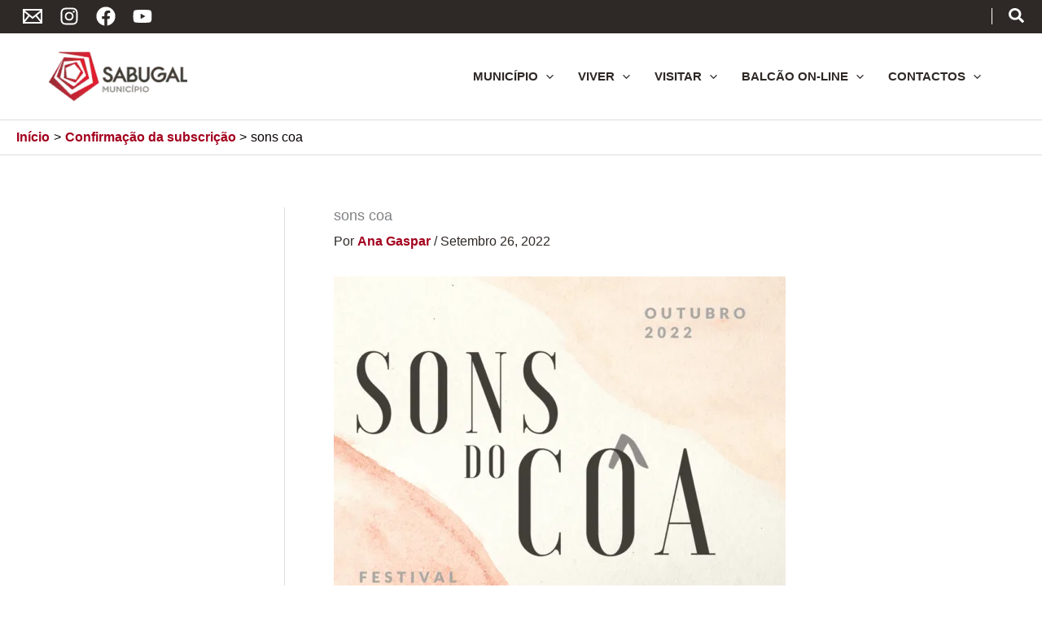

--- FILE ---
content_type: text/html; charset=UTF-8
request_url: https://www.cm-sabugal.pt/?attachment_id=45169
body_size: 95992
content:
<!DOCTYPE html><html lang="pt-PT"><head><script data-no-optimize="1">var litespeed_docref=sessionStorage.getItem("litespeed_docref");litespeed_docref&&(Object.defineProperty(document,"referrer",{get:function(){return litespeed_docref}}),sessionStorage.removeItem("litespeed_docref"));</script> <meta charset="UTF-8"><meta name="viewport" content="width=device-width, initial-scale=1"><link rel="profile" href="https://gmpg.org/xfn/11"><title>sons coa - Município do Sabugal</title><link rel="preload" href="https://www.cm-sabugal.pt/wp-content/astra-local-fonts/dm-sans/rP2tp2ywxg089UriI5-g4vlH9VoD8CmcqZG40F9JadbnoEwARZtRSW32.woff2" as="font" type="font/woff2" crossorigin><link rel="preload" href="https://www.cm-sabugal.pt/wp-content/astra-local-fonts/figtree/_Xms-HUzqDCFdgfMm4S9DQ.woff2" as="font" type="font/woff2" crossorigin><meta name='robots' content='max-image-preview:large' />
 <script id="google_gtagjs-js-consent-mode-data-layer" type="litespeed/javascript">window.dataLayer=window.dataLayer||[];function gtag(){dataLayer.push(arguments)}
gtag('consent','default',{"ad_personalization":"denied","ad_storage":"denied","ad_user_data":"denied","analytics_storage":"denied","functionality_storage":"denied","security_storage":"denied","personalization_storage":"denied","region":["AT","BE","BG","CH","CY","CZ","DE","DK","EE","ES","FI","FR","GB","GR","HR","HU","IE","IS","IT","LI","LT","LU","LV","MT","NL","NO","PL","PT","RO","SE","SI","SK"],"wait_for_update":500});window._googlesitekitConsentCategoryMap={"statistics":["analytics_storage"],"marketing":["ad_storage","ad_user_data","ad_personalization"],"functional":["functionality_storage","security_storage"],"preferences":["personalization_storage"]};window._googlesitekitConsents={"ad_personalization":"denied","ad_storage":"denied","ad_user_data":"denied","analytics_storage":"denied","functionality_storage":"denied","security_storage":"denied","personalization_storage":"denied","region":["AT","BE","BG","CH","CY","CZ","DE","DK","EE","ES","FI","FR","GB","GR","HR","HU","IE","IS","IT","LI","LT","LU","LV","MT","NL","NO","PL","PT","RO","SE","SI","SK"],"wait_for_update":500}</script> <link rel='dns-prefetch' href='//cdn.jsdelivr.net' /><link rel='dns-prefetch' href='//www.googletagmanager.com' /><link rel='dns-prefetch' href='//stats.wp.com' /><link rel='dns-prefetch' href='//use.fontawesome.com' /><link rel="alternate" type="application/rss+xml" title="Município do Sabugal &raquo; Feed" href="https://www.cm-sabugal.pt/feed/" /><link rel="alternate" type="application/rss+xml" title="Município do Sabugal &raquo; Feed de comentários" href="https://www.cm-sabugal.pt/comments/feed/" /><link rel="alternate" title="oEmbed (JSON)" type="application/json+oembed" href="https://www.cm-sabugal.pt/wp-json/oembed/1.0/embed?url=https%3A%2F%2Fwww.cm-sabugal.pt%2F%3Fattachment_id%3D45169" /><link rel="alternate" title="oEmbed (XML)" type="text/xml+oembed" href="https://www.cm-sabugal.pt/wp-json/oembed/1.0/embed?url=https%3A%2F%2Fwww.cm-sabugal.pt%2F%3Fattachment_id%3D45169&#038;format=xml" /><style id='wp-img-auto-sizes-contain-inline-css'>img:is([sizes=auto i],[sizes^="auto," i]){contain-intrinsic-size:3000px 1500px}
/*# sourceURL=wp-img-auto-sizes-contain-inline-css */</style><style id="litespeed-ccss">body,fieldset,h1,h3,html,li,p,ul{border:0;font-size:100%;font-style:inherit;font-weight:inherit;margin:0;outline:0;padding:0;vertical-align:baseline}html{-webkit-text-size-adjust:100%;-ms-text-size-adjust:100%}body{margin:0}main,nav{display:block}a{background-color:#fff0}a,a:visited{text-decoration:none}img{border:0}svg:not(:root){overflow:hidden}button,input{color:inherit;font:inherit;margin:0}button{overflow:visible}button{text-transform:none}button{-webkit-appearance:button}button::-moz-focus-inner,input::-moz-focus-inner{border:0;padding:0}input{line-height:normal}input[type=search]{-webkit-appearance:textfield;box-sizing:content-box}input[type=search]::-webkit-search-cancel-button,input[type=search]::-webkit-search-decoration{-webkit-appearance:none}fieldset{border:1px solid var(--ast-border-color);margin:0 0;padding:.35em .625em .75em}.ast-container{max-width:100%}.ast-container{margin-left:auto;margin-right:auto;padding-left:20px;padding-right:20px}h1,h3{clear:both}h1{color:#808285;font-size:2em;line-height:1.2}h3{color:#808285;font-size:1.5em;line-height:1.4}html{box-sizing:border-box}*,:after,:before{box-sizing:inherit}body{color:#808285;background:#fff;font-style:normal}ul{margin:0 0 1.5em 3em}ul{list-style:disc}li>ul{margin-bottom:0;margin-left:1.5em}i{font-style:italic}img{height:auto;max-width:100%}.button,button,input{color:#808285;font-weight:400;font-size:100%;margin:0;vertical-align:baseline}button,input{line-height:normal}.normal-search{margin-right:-5px}.button,button{border:1px solid;border-color:var(--ast-border-color);border-radius:2px;background:#e6e6e6;padding:.6em 1em .4em;color:#fff}input[type=search],input[type=text]{color:#666;border:1px solid var(--ast-border-color);border-radius:2px;-webkit-appearance:none}a{color:#4169e1}.screen-reader-text{border:0;clip:rect(1px,1px,1px,1px);height:1px;margin:-1px;overflow:hidden;padding:0;position:absolute;width:1px;word-wrap:normal!important}body{-webkit-font-smoothing:antialiased;-moz-osx-font-smoothing:grayscale}body:not(.logged-in){position:relative}#page{position:relative}a{text-decoration:none}img{vertical-align:middle}p{margin-bottom:1.75em}.button{border-radius:0;padding:18px 30px;border:0;box-shadow:none;text-shadow:none}.search-form .search-field{outline:0}.ast-search-menu-icon{position:relative;z-index:3}input{line-height:1}body,button{line-height:1.85714285714286}.ast-single-post .entry-title{line-height:1.2}.entry-title{font-weight:var(--ast-blog-title-font-weight,normal)}body{background-color:#fff}#page{display:block}#primary,#secondary{width:100%}#primary{margin:4em 0}@media (min-width:993px){.ast-left-sidebar #primary{padding-left:60px}}@media (max-width:992px){.ast-left-sidebar #primary{padding-left:30px}}.ast-search-icon .astra-search-icon{font-size:1.3em}.main-navigation{height:100%;-js-display:inline-flex;display:inline-flex}.main-navigation ul{list-style:none;margin:0;padding-left:0;position:relative}.main-header-menu .menu-link{text-decoration:none;padding:0 1em;display:inline-block}.main-header-menu .menu-item{position:relative}.main-header-menu .sub-menu{width:240px;background:#fff;left:-999em;position:absolute;top:100%;z-index:99999;visibility:hidden}.main-header-menu .sub-menu .menu-link{padding:.9em 1em;display:block;word-wrap:break-word}.main-header-menu .sub-menu .menu-item:not(.menu-item-has-children) .menu-link .icon-arrow:first-of-type{display:none}#ast-desktop-header .main-header-menu .sub-menu .menu-item.menu-item-has-children>.menu-link .icon-arrow{display:none}#ast-desktop-header .main-header-menu .sub-menu .menu-item.menu-item-has-children>.menu-link .ast-header-navigation-arrow{position:absolute;right:.6em;top:50%;transform:translate(0,-50%) rotate(270deg)}#ast-desktop-header .main-header-menu .sub-menu .menu-item.menu-item-has-children>.menu-link .ast-header-navigation-arrow .icon-arrow{display:block}#ast-desktop-header .main-header-menu .sub-menu .menu-item.menu-item-has-children>.menu-link .ast-header-navigation-arrow .icon-arrow svg{margin:0}.main-header-menu .sub-menu .sub-menu{top:0}.submenu-with-border .sub-menu{border-width:1px;border-style:solid}.submenu-with-border .sub-menu .menu-link{border-width:0 0 1px;border-style:solid}.submenu-with-border .sub-menu .sub-menu{top:-2px}.ast-desktop .submenu-with-border .sub-menu>.menu-item:last-child>.menu-link{border-bottom-style:none}.ast-button-wrap{display:inline-block}.ast-button-wrap button{box-shadow:none;border:none}.ast-button-wrap .menu-toggle{padding:0;width:2.2em;height:2.1em;font-size:1.5em;font-weight:400;border-radius:2px;-webkit-font-smoothing:antialiased;-moz-osx-font-smoothing:grayscale;border-radius:2px;vertical-align:middle;line-height:1.85714285714286}.ast-button-wrap .menu-toggle.main-header-menu-toggle{padding:0 .5em;width:auto;text-align:center}.ast-button-wrap .menu-toggle.main-header-menu-toggle .mobile-menu{font-size:15px;font-size:1rem;font-weight:600}.ast-button-wrap .menu-toggle .mobile-menu-wrap{display:inline-block}.header-main-layout-1 .ast-main-header-bar-alignment{margin-left:auto}.site-navigation{height:100%}.ast-icon.icon-arrow svg{height:.6em;width:.6em;position:relative;margin-left:10px}.ast-icon.icon-search svg{height:1em;width:.9em;margin-top:3px;margin-right:2px}.site-main .post-navigation{margin:0 0 1.5em;overflow:hidden}.post-navigation .nav-previous{position:relative;text-align:left}.ast-icon svg:not([fill]){fill:currentColor}.post-navigation a{background:0 0;font-size:1.06666rem;font-size:1rem;padding:0 var(--ast-post-nav-space,1.5em);height:2.33333em;line-height:calc(2.33333em - 3px)}.hentry{margin:0 0 1.5em}.entry-content>:last-child{margin-bottom:0}body{overflow-x:hidden}.widget{margin:0 0 2.8em 0}.widget:last-child{margin-bottom:0}.ast-builder-grid-row{display:grid;grid-template-columns:auto auto;align-items:center;grid-column-gap:20px;overflow-wrap:anywhere}.ast-builder-grid-row>.site-header-section{flex-wrap:nowrap}.ast-builder-layout-element{align-items:center}.site-header-section{height:100%;min-height:0;align-items:center}.site-header-section>*{padding:0 10px}.site-header-section>div:first-child{padding-left:0}.site-header-section>div:last-child{padding-right:0}.site-header-section .ast-builder-menu{align-items:center}.ast-builder-layout-element.ast-header-search{height:auto}.ast-grid-right-section{justify-content:flex-end}.ast-builder-social-element{line-height:1;color:#3a3a3a;background:0 0;vertical-align:middle;margin-left:6px;margin-right:6px;justify-content:center;align-items:center}.ahfb-svg-iconset{-js-display:inline-flex;display:inline-flex;align-self:center}.ahfb-svg-iconset svg{width:17px;height:17px}.ast-builder-grid-row-container{display:grid;align-content:center}.main-header-bar .main-header-bar-navigation{height:100%}.ast-nav-menu .sub-menu{line-height:1.45}.ast-builder-menu .main-navigation{padding:0}.ast-builder-menu .main-navigation>ul{align-self:center}.site-footer-focus-item{width:100%}.site-primary-footer-wrap{padding-top:45px;padding-bottom:45px}.menu-toggle .ast-close-svg{display:none}.ast-mobile-header-wrap .menu-toggle .mobile-menu-toggle-icon{-js-display:inline-flex;display:inline-flex;align-self:center}.ast-mobile-header-wrap .menu-toggle .mobile-menu-wrap{-js-display:inline-flex;display:inline-flex;align-self:center;margin-left:.4em}.ast-mobile-header-wrap .ast-button-wrap .menu-toggle.main-header-menu-toggle{-js-display:flex;display:flex;align-items:center;width:auto;height:auto}.menu-toggle .mobile-menu-toggle-icon{-js-display:inline-flex;display:inline-flex;align-self:center}.menu-toggle .mobile-menu-wrap{-js-display:inline-flex;display:inline-flex;align-self:center;margin-left:.4em}.ast-hfb-header .ast-button-wrap .menu-toggle .mobile-menu-wrap{align-items:center;-js-display:flex;display:flex}.ast-button-wrap .menu-toggle.main-header-menu-toggle{padding:.5em;align-items:center;-js-display:flex;display:flex}.ast-search-menu-icon.ast-inline-search .search-field{width:100%;padding:.6em;padding-right:5.5em}.site-header{z-index:99;position:relative}.main-header-bar-wrap{position:relative}.main-header-bar{background-color:#fff;border-bottom-color:var(--ast-border-color);border-bottom-style:solid}.main-header-bar{margin-left:auto;margin-right:auto}.ast-desktop .main-header-menu.ast-menu-shadow .sub-menu{box-shadow:0 4px 10px -2px rgb(0 0 0/.1)}.site-branding{line-height:1;align-self:center}.ast-menu-toggle{display:none;background:0 0;color:inherit;border-style:dotted;border-color:#fff0}.main-header-bar{z-index:4;position:relative}.main-header-bar .main-header-bar-navigation .sub-menu{line-height:1.45}.main-header-bar .main-header-bar-navigation .menu-item-has-children>.menu-link:after{line-height:normal}.ast-site-identity{padding:1em 0}.ast-desktop .main-header-menu>.menu-item .sub-menu:before{position:absolute;content:"";top:0;left:0;width:100%;transform:translateY(-100%)}input[type=search],input[type=text]{color:#666;padding:.75em;height:auto;border-width:1px;border-style:solid;border-color:var(--ast-border-color);border-radius:2px;background:var(--ast-comment-inputs-background);box-shadow:none;box-sizing:border-box}.entry-header{margin-bottom:1.2em;word-wrap:break-word}.entry-content{word-wrap:break-word}.entry-content p{margin-bottom:1.6em}.entry-content::after{display:table;clear:both;content:""}.entry-title{margin-bottom:.2em}.single .entry-header{margin-bottom:2em}.single .post-navigation{margin:0;padding:2em 0 0;border-top:1px solid var(--ast-single-post-border,var(--ast-border-color))}@media (max-width:768px){.single .post-navigation{padding-top:1.5em}}.single .post-navigation a{margin:2px;display:inline-block;color:#000}@media (min-width:421px){.single .post-navigation .nav-links{-js-display:flex;display:flex;width:100%}.single .post-navigation .nav-previous{width:50%}}@media (max-width:420px){.single .post-navigation .ast-left-arrow{display:none}.single .post-navigation .nav-previous{width:50%}.single .post-navigation .nav-previous a{max-width:95%;width:100%}.single .post-navigation .nav-previous{margin-bottom:1em}}.ast-flex{-js-display:flex;display:flex;flex-wrap:wrap}.ast-inline-flex{-js-display:inline-flex;display:inline-flex;align-items:center;flex-wrap:wrap;align-content:center}.ast-flex-grow-1{flex-grow:1}:root{--ast-post-nav-space:0;--ast-container-default-xlg-padding:3em;--ast-container-default-lg-padding:3em;--ast-container-default-slg-padding:2em;--ast-container-default-md-padding:3em;--ast-container-default-sm-padding:3em;--ast-container-default-xs-padding:2.4em;--ast-container-default-xxs-padding:1.8em;--ast-code-block-background:#ECEFF3;--ast-comment-inputs-background:#F9FAFB;--ast-normal-container-width:1280px;--ast-narrow-container-width:750px;--ast-blog-title-font-weight:normal;--ast-blog-meta-weight:inherit;--ast-global-color-primary:var(--ast-global-color-5);--ast-global-color-secondary:var(--ast-global-color-4);--ast-global-color-alternate-background:var(--ast-global-color-7);--ast-global-color-subtle-background:var(--ast-global-color-6);--ast-bg-style-guide:#F8FAFC;--ast-shadow-style-guide:0px 0px 4px 0 #00000057;--ast-global-dark-bg-style:#fff;--ast-global-dark-lfs:#fbfbfb;--ast-widget-bg-color:#fafafa;--ast-wc-container-head-bg-color:#fbfbfb;--ast-title-layout-bg:#eeeeee;--ast-search-border-color:#e7e7e7;--ast-lifter-hover-bg:#e6e6e6;--ast-gallery-block-color:#000;--srfm-color-input-label:var(--ast-global-color-2)}html{font-size:100%}a{color:var(--ast-global-color-0)}body,button,input{font-family:"Figtree",sans-serif;font-weight:500;font-size:16px;font-size:1rem;line-height:var(--ast-body-line-height,1.5em)}p,.entry-content p{margin-bottom:1.5em}h1,h3{font-family:"Figtree",sans-serif;font-weight:700}header .custom-logo-link img{max-width:170px;width:170px}.entry-title{font-size:1.1rem}h1{font-size:24px;font-size:1.5rem;font-weight:700;font-family:"Figtree",sans-serif;line-height:1.5em}h3{font-size:1.1em;font-weight:700;font-family:"Figtree",sans-serif;line-height:1.5em;letter-spacing:0}body,h1,h3{color:var(--ast-global-color-2)}.single .nav-links .nav-previous{color:var(--ast-global-color-0)}.entry-meta,.entry-meta *{line-height:1.45;color:var(--ast-global-color-0)}.single .post-navigation a{color:var(--ast-global-color-0)}.ast-search-menu-icon .search-form button.search-submit{padding:0 4px}.ast-search-menu-icon form.search-form{padding-right:0}#secondary{font-size:16px;font-size:1rem}input{outline:none}#secondary{margin:4em 0 2.5em;word-break:break-word;line-height:2}@media (min-width:993px){.ast-left-sidebar #secondary{padding-right:60px}}@media (max-width:993px){.ast-left-sidebar #secondary{padding-right:30px}}@media (max-width:921.9px){#ast-desktop-header{display:none}}@media (min-width:922px){#ast-mobile-header{display:none}}@media (max-width:420px){.single .nav-links .nav-previous{width:100%;text-align:center}}#page{display:flex;flex-direction:column;min-height:100vh}.single .post-navigation a{line-height:1em;height:inherit}#page .site-content{flex-grow:1}.widget{margin-bottom:1.25em}.entry-title{margin-bottom:.5em}.hentry{margin-bottom:2em}@media (max-width:921px){#primary,#secondary{padding:1.5em 0;margin:0}.ast-left-sidebar #content>.ast-container{display:flex;flex-direction:column-reverse;width:100%}}@media (max-width:921px){#secondary.secondary{padding-top:0}}@media (max-width:921px){.ast-left-sidebar #primary{padding-left:0}.ast-left-sidebar #secondary{padding-right:0}}@media (min-width:922px){.ast-left-sidebar #primary{border-left:1px solid var(--ast-border-color)}.ast-left-sidebar #secondary{border-right:1px solid var(--ast-border-color);margin-right:-1px}}.menu-toggle,button,.button{border-style:solid;border-top-width:0;border-right-width:0;border-left-width:0;border-bottom-width:0;color:var(--ast-global-color-5);border-color:var(--ast-global-color-0);background-color:var(--ast-global-color-0);padding-top:10px;padding-right:20px;padding-bottom:10px;padding-left:20px;font-family:"DM Sans",sans-serif;font-weight:700;font-size:18px;font-size:1.125rem;line-height:1em;border-top-left-radius:3px;border-top-right-radius:3px;border-bottom-right-radius:3px;border-bottom-left-radius:3px}@media (max-width:921px){.menu-toggle,button,.button{font-size:16px;font-size:1rem}}@media (max-width:544px){.menu-toggle,button,.button{font-size:14px;font-size:.875rem}}@media (max-width:921px){.menu-toggle,button,.button{font-size:16px;font-size:1rem}}@media (min-width:544px){.ast-container{max-width:100%}}@media (max-width:544px){.menu-toggle,button,.button{font-size:14px;font-size:.875rem}}@media (max-width:921px){body,button,input{font-size:16px;font-size:1rem}#secondary{font-size:16px;font-size:1rem}h1{font-size:52px}h3{font-size:1.1em}body{background-color:var(--ast-global-color-4);background-image:none}}@media (max-width:544px){body,button,input{font-size:14px;font-size:.875rem}#secondary{font-size:14px;font-size:.875rem}h1{font-size:36px}h3{font-size:1em}body{background-color:var(--ast-global-color-4);background-image:none}}@media (max-width:544px){html{font-size:100%}}@media (min-width:922px){.ast-container{max-width:1320px}}@media (min-width:922px){.site-content .ast-container{display:flex}}@media (max-width:921px){.site-content .ast-container{flex-direction:column}}:root{--wp--custom--ast-default-block-top-padding:100px;--wp--custom--ast-default-block-right-padding:0px;--wp--custom--ast-default-block-bottom-padding:100px;--wp--custom--ast-default-block-left-padding:0px;--wp--custom--ast-container-width:1280px;--wp--custom--ast-content-width-size:1280px;--wp--custom--ast-wide-width-size:calc(1280px + var(--wp--custom--ast-default-block-left-padding) + var(--wp--custom--ast-default-block-right-padding))}@media (max-width:921px){:root{--wp--custom--ast-default-block-top-padding:50px;--wp--custom--ast-default-block-right-padding:50px;--wp--custom--ast-default-block-bottom-padding:50px;--wp--custom--ast-default-block-left-padding:50px}}@media (max-width:544px){:root{--wp--custom--ast-default-block-top-padding:50px;--wp--custom--ast-default-block-right-padding:30px;--wp--custom--ast-default-block-bottom-padding:50px;--wp--custom--ast-default-block-left-padding:30px}}:root{--ast-global-color-0:#a3001e;--ast-global-color-1:#006fa3;--ast-global-color-2:#2e2926;--ast-global-color-3:#090303;--ast-global-color-4:#f4f4f4;--ast-global-color-5:#ffffff;--ast-global-color-6:#d2d8c0;--ast-global-color-7:#000000;--ast-global-color-8:#dddddd}:root{--ast-border-color:var(--ast-global-color-8)}.ast-breadcrumbs .trail-items,.ast-breadcrumbs .trail-items li{display:inline-block;margin:0;padding:0;border:none;background:inherit;text-indent:0;text-decoration:none}.ast-breadcrumbs .trail-items{list-style:none}.trail-items li::after{padding:0 .3em;content:"»"}.trail-items li:last-of-type::after{display:none}.trail-items li::after{content:">"}.ast-breadcrumbs-wrapper .trail-items a{color:var(--ast-global-color-0)}.ast-breadcrumbs-wrapper .trail-items .trail-end{color:var(--ast-global-color-3)}.ast-breadcrumbs-wrapper .trail-items li::after{color:var(--ast-global-color-3)}.ast-breadcrumbs-wrapper,.ast-breadcrumbs-wrapper *{font-size:16px;font-size:1rem}.ast-breadcrumbs-wrapper,.main-header-bar.ast-header-breadcrumb{background-color:var(--ast-global-color-5)}.ast-header-breadcrumb{padding-top:10px;padding-bottom:10px;width:100%}.ast-breadcrumbs-wrapper{line-height:1.4}.ast-breadcrumbs-wrapper{display:block;width:100%}h1,h3{color:var(--ast-global-color-2)}.ast-builder-layout-element[data-section="title_tagline"]{display:flex}.ast-builder-menu-1{font-family:inherit;font-weight:600;text-transform:uppercase}.ast-builder-menu-1 .menu-item>.menu-link{font-size:15px;font-size:.9375rem;color:var(--ast-global-color-2)}.ast-builder-menu-1 .menu-item>.ast-menu-toggle{color:var(--ast-global-color-2)}.ast-builder-menu-1 .sub-menu{border-top-width:2px;border-bottom-width:0;border-right-width:0;border-left-width:0;border-color:var(--ast-global-color-0);border-style:solid}.ast-builder-menu-1 .sub-menu .sub-menu{top:-2px}.ast-builder-menu-1 .main-header-menu>.menu-item>.sub-menu{margin-top:0}.ast-desktop .ast-builder-menu-1 .main-header-menu>.menu-item>.sub-menu:before{height:calc(0px + 2px + 5px)}.ast-desktop .ast-builder-menu-1 .menu-item .sub-menu .menu-link{border-style:none}@media (max-width:921px){.ast-builder-menu-1 .menu-item-has-children>.menu-link:after{content:unset}.ast-builder-menu-1 .main-header-menu>.menu-item>.sub-menu{margin-top:0}}@media (max-width:544px){.ast-builder-menu-1 .main-header-menu .menu-item>.menu-link{color:var(--ast-global-color-0)}.ast-builder-menu-1 .menu-item>.ast-menu-toggle{color:var(--ast-global-color-0)}.ast-builder-menu-1 .main-header-menu>.menu-item>.sub-menu{margin-top:0}}.ast-builder-menu-1{display:flex}.ast-header-html-2 .ast-builder-html-element{color:var(--ast-global-color-5);font-size:15px;font-size:.9375rem}.ast-header-html-2{font-size:15px;font-size:.9375rem}.ast-header-html-2{display:flex}.ast-search-icon .ast-icon{z-index:4}.ast-search-icon{z-index:4;position:relative;line-height:normal}.ast-search-menu-icon .search-form{border:1px solid var(--ast-search-border-color);line-height:normal;padding:0 3em 0 0;border-radius:2px;display:inline-block;-webkit-backface-visibility:hidden;backface-visibility:hidden;position:relative;color:inherit;background-color:#fff}.ast-search-menu-icon .astra-search-icon{-js-display:flex;display:flex;line-height:normal}.ast-search-menu-icon .search-field{border:none;background-color:#fff0;border-radius:inherit;color:inherit;font-size:inherit;width:0;color:#757575}.ast-search-menu-icon .search-submit{display:none;background:none;border:none;font-size:1.3em;color:#757575}.ast-header-search .ast-search-menu-icon.ast-inline-search .search-form{-js-display:flex;display:flex;align-items:center}.ast-search-menu-icon.ast-inline-search .search-field{width:100%;padding:.6em;padding-right:5.5em}.ast-header-search .ast-search-menu-icon .search-form .search-field:-ms-input-placeholder,.ast-header-search .ast-search-menu-icon .search-form .search-field:-ms-input-placeholder{opacity:.5}.ast-header-search .ast-search-menu-icon.ast-inline-search .search-form{-js-display:flex;display:flex;align-items:center}.ast-builder-layout-element.ast-header-search{height:auto}.ast-header-search .astra-search-icon{color:var(--ast-global-color-5);font-size:18px}.ast-header-search .ast-icon{color:var(--ast-global-color-5)}@media (max-width:921px){.ast-header-search .astra-search-icon{font-size:18px}}@media (max-width:544px){.ast-header-search .astra-search-icon{font-size:18px}}.ast-header-search{display:flex}.ast-header-social-wrap .ast-builder-social-element:first-child{margin-left:0}.ast-header-social-wrap .ast-builder-social-element:last-child{margin-right:0}.ast-builder-social-element{line-height:1;color:var(--ast-global-color-2);background:#fff0;vertical-align:middle;margin-left:6px;margin-right:6px;justify-content:center;align-items:center}.ast-header-social-1-wrap .ast-builder-social-element{margin-left:2.5px;margin-right:2.5px;padding:8px;border-top-left-radius:20px;border-top-right-radius:20px;border-bottom-right-radius:20px;border-bottom-left-radius:20px}.ast-header-social-1-wrap .ast-builder-social-element svg{width:24px;height:24px}.ast-header-social-1-wrap .ast-social-color-type-custom svg{fill:var(--ast-global-color-5)}.ast-header-social-1-wrap .ast-builder-social-element{background:#fff0}.ast-builder-layout-element[data-section="section-hb-social-icons-1"]{display:flex}.ast-header-social-wrap .ast-builder-social-element:first-child{margin-left:0}.ast-header-social-wrap .ast-builder-social-element:last-child{margin-right:0}.ast-builder-social-element{line-height:1;color:var(--ast-global-color-2);background:#fff0;vertical-align:middle;margin-left:6px;margin-right:6px;justify-content:center;align-items:center}.site-primary-footer-wrap{padding-top:45px;padding-bottom:45px}.site-primary-footer-wrap[data-section="section-primary-footer-builder"]{background-color:var(--ast-global-color-2);background-image:none}.site-primary-footer-wrap[data-section="section-primary-footer-builder"]{padding-top:100px;padding-bottom:100px;padding-left:40px;padding-right:40px}@media (max-width:921px){.site-primary-footer-wrap[data-section="section-primary-footer-builder"]{padding-left:32px;padding-right:32px}}@media (max-width:544px){.site-primary-footer-wrap[data-section="section-primary-footer-builder"]{padding-bottom:25px;padding-left:24px;padding-right:24px}}.site-primary-footer-wrap[data-section="section-primary-footer-builder"]{display:grid}.ast-header-divider-1 .ast-divider-wrapper{border-style:solid;border-color:var(--ast-global-color-5)}.ast-header-divider-1 .ast-divider-layout-vertical{border-right-width:1px}.ast-header-divider-1.ast-hb-divider-layout-vertical .ast-divider-layout-vertical{height:50%}.ast-container[data-section="section-above-header-builder"],.ast-container[data-section="section-primary-header-builder"],.ast-container[data-section="section-above-header-builder"] .site-header-above-section-left,.ast-container[data-section="section-above-header-builder"] .site-header-above-section-right,.ast-container[data-section="section-primary-header-builder"] .site-header-primary-section-left,.ast-container[data-section="section-primary-header-builder"] .site-header-primary-section-right{position:relative}@media (max-width:921px){.ast-header-divider-1 .ast-divider-wrapper{border-style:solid;border-color:var(--ast-global-color-5)}.ast-header-divider-1 .ast-divider-layout-vertical{border-right-width:1px}.ast-header-divider-1.ast-hb-divider-layout-vertical .ast-divider-layout-vertical{height:50%}}@media (max-width:544px){.ast-header-divider-1 .ast-divider-wrapper{border-style:solid;border-color:var(--ast-global-color-5)}.ast-header-divider-1 .ast-divider-layout-vertical{border-right-width:1px}.ast-header-divider-1.ast-hb-divider-layout-vertical .ast-divider-layout-vertical{height:50%}}.ast-header-divider-1{display:flex}.ast-desktop .ast-builder-menu-1 .menu-item .sub-menu{box-shadow:0 4px 10px -2px rgb(0 0 0/.1)}@media (max-width:921px){#ast-mobile-popup-wrapper .ast-mobile-popup-drawer .ast-mobile-popup-inner{width:90%}}@media (max-width:544px){#ast-mobile-popup-wrapper .ast-mobile-popup-drawer .ast-mobile-popup-inner{width:90%}}@media (min-width:922px){.main-header-bar{border-bottom-width:1px}}@media (min-width:922px){#primary{width:65%}#secondary{width:35%}}.main-header-menu .menu-item{-js-display:flex;display:flex;-webkit-box-pack:center;-webkit-justify-content:center;-moz-box-pack:center;-ms-flex-pack:center;justify-content:center;-webkit-box-orient:vertical;-webkit-box-direction:normal;-webkit-flex-direction:column;-moz-box-orient:vertical;-moz-box-direction:normal;-ms-flex-direction:column;flex-direction:column}.main-header-menu>.menu-item>.menu-link{height:100%;-webkit-box-align:center;-webkit-align-items:center;-moz-box-align:center;-ms-flex-align:center;align-items:center;-js-display:flex;display:flex}@media (min-width:922px){.ast-builder-menu .main-navigation>ul>li:last-child a{margin-right:0}}.ast-plain-container{background-color:var(--ast-global-color-5);background-image:none}@media (max-width:921px){.ast-plain-container{background-color:var(--ast-global-color-5);background-image:none}}@media (max-width:544px){.ast-plain-container{background-color:var(--ast-global-color-5);background-image:none}}#ast-scroll-top{display:none;position:fixed;text-align:center;z-index:99;width:2.1em;height:2.1em;line-height:2.1;color:#fff;border-radius:2px;content:"";outline:inherit}@media (min-width:769px){#ast-scroll-top{content:"769"}}#ast-scroll-top .ast-icon.icon-arrow svg{margin-left:0;vertical-align:middle;transform:translate(0,-20%) rotate(180deg);width:1.6em}.ast-scroll-to-top-right{right:30px;bottom:30px}#ast-scroll-top{background-color:var(--ast-global-color-0);font-size:15px}@media (max-width:921px){#ast-scroll-top .ast-icon.icon-arrow svg{width:1em}}.ast-mobile-popup-drawer .ast-mobile-popup-overlay{background-color:rgb(0 0 0/.4);position:fixed;top:0;right:0;bottom:0;left:0;visibility:hidden;opacity:0}.ast-mobile-popup-drawer .ast-mobile-popup-header{-js-display:flex;display:flex;justify-content:flex-end;min-height:calc(1.2em + 24px)}.ast-mobile-popup-drawer .ast-mobile-popup-header .menu-toggle-close{background:#fff0;border:0;font-size:24px;line-height:1;padding:.6em;color:inherit;-js-display:flex;display:flex;box-shadow:none}.ast-mobile-popup-content>*,.ast-desktop-popup-content>*{padding:10px 0;height:auto}.ast-mobile-popup-content>*:first-child,.ast-desktop-popup-content>*:first-child{padding-top:10px}.ast-mobile-popup-content>.ast-builder-menu,.ast-desktop-popup-content>.ast-builder-menu{padding-top:0}.ast-mobile-popup-content>*:last-child,.ast-desktop-popup-content>*:last-child{padding-bottom:0}.ast-mobile-popup-drawer .main-header-bar-navigation .menu-item-has-children .sub-menu{display:none}.ast-mobile-popup-drawer .ast-mobile-popup-content .ast-search-menu-icon.ast-inline-search label{width:100%}.ast-mobile-popup-content .ast-builder-menu-mobile .main-header-menu,.ast-mobile-popup-content .ast-builder-menu-mobile .main-header-menu .sub-menu{background-color:#fff0}.ast-mobile-popup-content .ast-icon svg{height:.85em;width:.95em;margin-top:15px}.ast-mobile-popup-content .ast-icon.icon-search svg{margin-top:0}.ast-desktop .ast-desktop-popup-content .astra-menu-animation-fade>.menu-item>.sub-menu,.ast-desktop .ast-desktop-popup-content .astra-menu-animation-fade>.menu-item .menu-item>.sub-menu{opacity:1;visibility:visible}.ast-mobile-popup-drawer{position:fixed;top:0;bottom:0;left:-99999rem;right:99999rem;opacity:0;visibility:hidden}.ast-mobile-popup-drawer .ast-mobile-popup-inner{width:100%;transform:translateX(100%);max-width:90%;right:0;top:0;background:#fafafa;color:#3a3a3a;bottom:0;opacity:0;position:fixed;box-shadow:0 0 2rem 0 rgb(0 0 0/.1);-js-display:flex;display:flex;flex-direction:column;overflow-y:auto;overflow-x:hidden}.ast-mobile-popup-drawer .main-header-bar-navigation .menu-item-has-children>.ast-menu-toggle{right:calc(20px - 0.907em)}.ast-mobile-popup-drawer .ast-mobile-popup-content .ast-search-menu-icon{width:100%;position:relative;display:block;right:auto;transform:none}.ast-mobile-popup-drawer .ast-mobile-popup-content .ast-search-menu-icon .search-form{right:0;visibility:visible;opacity:1;position:relative;top:auto;transform:none;padding:0;display:block;overflow:hidden}.ast-mobile-popup-drawer .ast-mobile-popup-content .ast-search-menu-icon.ast-inline-search .search-field,.ast-mobile-popup-drawer .ast-mobile-popup-content .ast-search-menu-icon .search-field{width:100%;padding-right:5.5em}.ast-mobile-popup-drawer .ast-mobile-popup-content .ast-search-menu-icon .search-submit{display:block;position:absolute;height:100%;top:0;right:0;padding:0 1em;border-radius:0}.ast-mobile-popup-content>*,.ast-desktop-popup-content>*{padding-top:0;padding-bottom:0}.content-align-flex-start .ast-builder-layout-element{justify-content:flex-start}.content-align-flex-start .main-header-menu{text-align:left}.ast-mobile-header-wrap .ast-primary-header-bar,.ast-primary-header-bar .site-primary-header-wrap{min-height:80px}.ast-desktop .ast-primary-header-bar .main-header-menu>.menu-item{line-height:80px}@media (min-width:922px){.ast-primary-header-bar{border-bottom-width:1px;border-bottom-color:#eaeaea;border-bottom-style:solid}}.ast-primary-header-bar{background-color:var(--ast-global-color-5);background-image:none}@media (max-width:921px){.ast-mobile-header-wrap .ast-primary-header-bar,.ast-primary-header-bar .site-primary-header-wrap{min-height:100px}}@media (max-width:544px){.ast-mobile-header-wrap .ast-primary-header-bar,.ast-primary-header-bar .site-primary-header-wrap{min-height:80px}}.ast-desktop .ast-primary-header-bar.main-header-bar{padding-top:6px;padding-bottom:6px;padding-left:40px;padding-right:40px}@media (max-width:921px){.ast-desktop .ast-primary-header-bar.main-header-bar{padding-left:32px;padding-right:32px}}@media (max-width:544px){.ast-desktop .ast-primary-header-bar.main-header-bar{padding-left:24px;padding-right:24px}}.ast-primary-header-bar{display:block}[data-section="section-header-mobile-trigger"] .ast-button-wrap .ast-mobile-menu-trigger-outline{background:#fff0;color:var(--ast-global-color-2);border-top-width:1px;border-bottom-width:1px;border-right-width:1px;border-left-width:1px;border-style:solid;border-color:var(--ast-global-color-4);border-top-left-radius:2px;border-top-right-radius:2px;border-bottom-right-radius:2px;border-bottom-left-radius:2px}@media (max-width:921px){[data-section="section-header-mobile-trigger"] .ast-button-wrap .ast-mobile-menu-trigger-outline{border-top-left-radius:8px;border-top-right-radius:8px;border-bottom-right-radius:8px;border-bottom-left-radius:8px}}@media (max-width:544px){[data-section="section-header-mobile-trigger"] .ast-button-wrap .ast-mobile-menu-trigger-outline{border-top-left-radius:5px;border-top-right-radius:5px;border-bottom-right-radius:5px;border-bottom-left-radius:5px}}[data-section="section-header-mobile-trigger"] .ast-button-wrap .mobile-menu-toggle-icon .ast-mobile-svg{width:24px;height:24px;fill:var(--ast-global-color-2)}[data-section="section-header-mobile-trigger"] .ast-button-wrap .mobile-menu-wrap .mobile-menu{color:var(--ast-global-color-2)}.ast-builder-menu-mobile .main-navigation .menu-item.menu-item-has-children>.ast-menu-toggle{top:0}.ast-builder-menu-mobile .main-navigation .menu-item-has-children>.menu-link:after{content:unset}.ast-hfb-header .ast-builder-menu-mobile .main-navigation .main-header-menu,.ast-hfb-header .ast-builder-menu-mobile .main-navigation .main-header-menu,.ast-hfb-header .ast-mobile-popup-content .ast-builder-menu-mobile .main-navigation .main-header-menu{border-top-width:1px;border-color:#eaeaea}.ast-hfb-header .ast-builder-menu-mobile .main-navigation .menu-item .sub-menu .menu-link,.ast-hfb-header .ast-builder-menu-mobile .main-navigation .menu-item .menu-link,.ast-hfb-header .ast-builder-menu-mobile .main-navigation .menu-item .sub-menu .menu-link,.ast-hfb-header .ast-builder-menu-mobile .main-navigation .menu-item .menu-link,.ast-hfb-header .ast-mobile-popup-content .ast-builder-menu-mobile .main-navigation .menu-item .sub-menu .menu-link,.ast-hfb-header .ast-mobile-popup-content .ast-builder-menu-mobile .main-navigation .menu-item .menu-link{border-bottom-width:1px;border-color:#eaeaea;border-style:solid}.ast-builder-menu-mobile .main-navigation .menu-item.menu-item-has-children>.ast-menu-toggle{top:0}@media (max-width:921px){.ast-builder-menu-mobile .main-navigation .main-header-menu .menu-item>.menu-link{color:var(--ast-global-color-7);padding-top:5px;padding-bottom:5px;padding-left:32px;padding-right:32px}.ast-builder-menu-mobile .main-navigation .main-header-menu .menu-item>.ast-menu-toggle{color:var(--ast-global-color-7)}.ast-builder-menu-mobile .main-navigation .menu-item.menu-item-has-children>.ast-menu-toggle{top:5px;right:calc(32px - 0.907em)}.ast-builder-menu-mobile .main-navigation .menu-item-has-children>.menu-link:after{content:unset}.ast-builder-menu-mobile .main-navigation .main-header-menu,.ast-builder-menu-mobile .main-navigation .main-header-menu .menu-link,.ast-builder-menu-mobile .main-navigation .main-header-menu .sub-menu{background-color:var(--ast-global-color-5);background-image:none}}@media (max-width:544px){.ast-builder-menu-mobile .main-navigation .main-header-menu .menu-item>.menu-link{color:var(--ast-global-color-0);padding-top:5px;padding-bottom:5px;padding-left:24px;padding-right:24px}.ast-builder-menu-mobile .main-navigation .main-header-menu .menu-item>.ast-menu-toggle{color:var(--ast-global-color-0)}.ast-builder-menu-mobile .main-navigation .menu-item.menu-item-has-children>.ast-menu-toggle{top:5px;right:calc(24px - 0.907em)}}.ast-builder-menu-mobile .main-navigation{display:block}.ast-above-header-bar .site-above-header-wrap{min-height:40px}.ast-above-header-bar{border-bottom-width:1px;border-bottom-color:#fff0;border-bottom-style:solid}.ast-above-header.ast-above-header-bar{background-color:var(--ast-global-color-2);background-image:none}.ast-above-header-bar{display:block}ul{box-sizing:border-box}.entry-content{counter-reset:footnotes}:root{--wp--preset--font-size--normal:16px;--wp--preset--font-size--huge:42px}.screen-reader-text{border:0;clip-path:inset(50%);height:1px;margin:-1px;overflow:hidden;padding:0;position:absolute;width:1px;word-wrap:normal!important}:host,:root{--fa-font-solid:normal 900 1em/1 "Font Awesome 6 Solid";--fa-font-regular:normal 400 1em/1 "Font Awesome 6 Regular";--fa-font-light:normal 300 1em/1 "Font Awesome 6 Light";--fa-font-thin:normal 100 1em/1 "Font Awesome 6 Thin";--fa-font-duotone:normal 900 1em/1 "Font Awesome 6 Duotone";--fa-font-sharp-solid:normal 900 1em/1 "Font Awesome 6 Sharp";--fa-font-sharp-regular:normal 400 1em/1 "Font Awesome 6 Sharp";--fa-font-sharp-light:normal 300 1em/1 "Font Awesome 6 Sharp";--fa-font-sharp-thin:normal 100 1em/1 "Font Awesome 6 Sharp";--fa-font-brands:normal 400 1em/1 "Font Awesome 6 Brands"}:root{--wp--preset--aspect-ratio--square:1;--wp--preset--aspect-ratio--4-3:4/3;--wp--preset--aspect-ratio--3-4:3/4;--wp--preset--aspect-ratio--3-2:3/2;--wp--preset--aspect-ratio--2-3:2/3;--wp--preset--aspect-ratio--16-9:16/9;--wp--preset--aspect-ratio--9-16:9/16;--wp--preset--color--black:#000000;--wp--preset--color--cyan-bluish-gray:#abb8c3;--wp--preset--color--white:#ffffff;--wp--preset--color--pale-pink:#f78da7;--wp--preset--color--vivid-red:#cf2e2e;--wp--preset--color--luminous-vivid-orange:#ff6900;--wp--preset--color--luminous-vivid-amber:#fcb900;--wp--preset--color--light-green-cyan:#7bdcb5;--wp--preset--color--vivid-green-cyan:#00d084;--wp--preset--color--pale-cyan-blue:#8ed1fc;--wp--preset--color--vivid-cyan-blue:#0693e3;--wp--preset--color--vivid-purple:#9b51e0;--wp--preset--color--ast-global-color-0:var(--ast-global-color-0);--wp--preset--color--ast-global-color-1:var(--ast-global-color-1);--wp--preset--color--ast-global-color-2:var(--ast-global-color-2);--wp--preset--color--ast-global-color-3:var(--ast-global-color-3);--wp--preset--color--ast-global-color-4:var(--ast-global-color-4);--wp--preset--color--ast-global-color-5:var(--ast-global-color-5);--wp--preset--color--ast-global-color-6:var(--ast-global-color-6);--wp--preset--color--ast-global-color-7:var(--ast-global-color-7);--wp--preset--color--ast-global-color-8:var(--ast-global-color-8);--wp--preset--gradient--vivid-cyan-blue-to-vivid-purple:linear-gradient(135deg,rgba(6,147,227,1) 0%,rgb(155,81,224) 100%);--wp--preset--gradient--light-green-cyan-to-vivid-green-cyan:linear-gradient(135deg,rgb(122,220,180) 0%,rgb(0,208,130) 100%);--wp--preset--gradient--luminous-vivid-amber-to-luminous-vivid-orange:linear-gradient(135deg,rgba(252,185,0,1) 0%,rgba(255,105,0,1) 100%);--wp--preset--gradient--luminous-vivid-orange-to-vivid-red:linear-gradient(135deg,rgba(255,105,0,1) 0%,rgb(207,46,46) 100%);--wp--preset--gradient--very-light-gray-to-cyan-bluish-gray:linear-gradient(135deg,rgb(238,238,238) 0%,rgb(169,184,195) 100%);--wp--preset--gradient--cool-to-warm-spectrum:linear-gradient(135deg,rgb(74,234,220) 0%,rgb(151,120,209) 20%,rgb(207,42,186) 40%,rgb(238,44,130) 60%,rgb(251,105,98) 80%,rgb(254,248,76) 100%);--wp--preset--gradient--blush-light-purple:linear-gradient(135deg,rgb(255,206,236) 0%,rgb(152,150,240) 100%);--wp--preset--gradient--blush-bordeaux:linear-gradient(135deg,rgb(254,205,165) 0%,rgb(254,45,45) 50%,rgb(107,0,62) 100%);--wp--preset--gradient--luminous-dusk:linear-gradient(135deg,rgb(255,203,112) 0%,rgb(199,81,192) 50%,rgb(65,88,208) 100%);--wp--preset--gradient--pale-ocean:linear-gradient(135deg,rgb(255,245,203) 0%,rgb(182,227,212) 50%,rgb(51,167,181) 100%);--wp--preset--gradient--electric-grass:linear-gradient(135deg,rgb(202,248,128) 0%,rgb(113,206,126) 100%);--wp--preset--gradient--midnight:linear-gradient(135deg,rgb(2,3,129) 0%,rgb(40,116,252) 100%);--wp--preset--font-size--small:13px;--wp--preset--font-size--medium:20px;--wp--preset--font-size--large:36px;--wp--preset--font-size--x-large:42px;--wp--preset--spacing--20:0.44rem;--wp--preset--spacing--30:0.67rem;--wp--preset--spacing--40:1rem;--wp--preset--spacing--50:1.5rem;--wp--preset--spacing--60:2.25rem;--wp--preset--spacing--70:3.38rem;--wp--preset--spacing--80:5.06rem;--wp--preset--shadow--natural:6px 6px 9px rgba(0, 0, 0, 0.2);--wp--preset--shadow--deep:12px 12px 50px rgba(0, 0, 0, 0.4);--wp--preset--shadow--sharp:6px 6px 0px rgba(0, 0, 0, 0.2);--wp--preset--shadow--outlined:6px 6px 0px -3px rgba(255, 255, 255, 1), 6px 6px rgba(0, 0, 0, 1);--wp--preset--shadow--crisp:6px 6px 0px rgba(0, 0, 0, 1)}:root{--wp--style--global--content-size:var(--wp--custom--ast-content-width-size);--wp--style--global--wide-size:var(--wp--custom--ast-wide-width-size)}:where(body){margin:0}:root{--wp--style--block-gap:24px}body{padding-top:0;padding-right:0;padding-bottom:0;padding-left:0}a:where(:not(.wp-element-button)){text-decoration:none}@media all and (max-width:768px){#content:before{content:""}}.ast-divider-wrapper{border:0}.ast-header-divider-element{position:relative}.ast-hb-divider-layout-vertical.ast-header-divider-element{height:100%}.ast-mobile-popup-content .ast-builder-layout-element:not(.ast-builder-menu):not(.ast-header-divider-element){padding:15px 20px}#ast-fixed-header{position:fixed;visibility:hidden;top:0;left:0;width:100%}#ast-fixed-header .main-header-bar{box-shadow:0 1px 2px rgb(0 0 0/.2)}.ast-desktop .ast-mega-menu-enabled.main-header-menu>.menu-item-has-children>.menu-link::after{content:"";margin:0}.ast-search-box.full-screen{display:none;opacity:0;width:100%;height:100%}.ast-search-box.full-screen .search-field{background:0 0;border:0;color:#fafafa;box-shadow:none;text-align:left;padding:0}.ast-search-box.full-screen .search-submit{background:var(--ast-fs-search-submit-background,0 0);padding:0;border-radius:50%;box-shadow:none;color:var(--ast-fs-search-text-color,#9e9e9e);outline:0;border:0;vertical-align:middle}.ast-search-box.full-screen .ast-search-wrapper{position:absolute;width:100%;left:50%;top:50%;transform:translate(-50%,-50%)}.ast-search-box.full-screen .ast-search-wrapper .search-form{line-height:normal}.ast-search-box.full-screen #close{color:#fafafa;transform:rotate(0);font-size:2em;z-index:9;font-weight:400}.ast-search-box.full-screen .search-field::-webkit-input-placeholder{color:#fafafa}.ast-search-box.full-screen .search-field:-moz-placeholder{color:#fafafa}.ast-search-box.full-screen .search-field::-moz-placeholder{color:#fafafa}.ast-search-box.full-screen .search-field:-ms-input-placeholder{color:#fafafa}.ast-search-box.full-screen{position:fixed;background:rgb(25 25 25/.96);top:0;left:0;z-index:999}.ast-search-box.full-screen .ast-search-wrapper .large-search-text{text-align:center;color:#e2e2e2;font-size:1.5em;font-weight:400}.ast-search-box.full-screen .ast-search-wrapper fieldset{border:0;padding:2.5em 0 1em;border-bottom:2px solid var(--ast-border-color)}.ast-search-box.full-screen .ast-search-wrapper .search-field{font-size:2em;padding-left:20px;line-height:1.7;width:92%;vertical-align:middle}.ast-search-box.full-screen .ast-search-wrapper .search-form{width:70%;margin:20px auto}.ast-search-box.full-screen .ast-search-wrapper .search-submit{font-size:var(--ast-fs-search-font-size,1.7em)}.ast-search-box.full-screen #close{position:absolute;color:#fafafa;right:1em;line-height:1;z-index:9;font-weight:400;font-size:2em;top:1.5em;backface-visibility:hidden}.ast-search-box.full-screen ::-webkit-input-placeholder{opacity:0}.ast-search-box.full-screen ::-moz-placeholder{opacity:0}.ast-search-box.full-screen :-ms-input-placeholder{opacity:0}.ast-search-box.full-screen :-moz-placeholder{opacity:0}@media (max-width:420px){.ast-search-box.full-screen ::-webkit-input-placeholder{opacity:1}.ast-search-box.full-screen ::-moz-placeholder{opacity:1}.ast-search-box.full-screen :-ms-input-placeholder{opacity:1}.ast-search-box.full-screen :-moz-placeholder{opacity:1}}.ast-hfb-header .ast-search-box.full-screen.full-screen ::-webkit-input-placeholder{opacity:.5}.ast-hfb-header .ast-search-box.full-screen.full-screen ::-moz-placeholder{opacity:.5}.ast-hfb-header .ast-search-box.full-screen.full-screen :-ms-input-placeholder{opacity:.5}.ast-hfb-header .ast-search-box.full-screen.full-screen :-moz-placeholder{opacity:.5}.ast-inline-search.ast-search-menu-icon{position:relative;transform:none;left:0;right:0}.ast-inline-search.ast-search-menu-icon .search-submit{display:block;background:0 0;border:none;position:absolute;height:100%;right:.25em;padding:0;top:0;font-size:1.3em;color:#757575}@media (max-width:544px){.ast-search-box.full-screen .ast-search-wrapper .large-search-text{display:none}.ast-search-box.full-screen .ast-search-wrapper .search-field,.ast-search-box.full-screen .ast-search-wrapper .search-submit{font-size:1.6em}}#content:before{content:"921";position:absolute;overflow:hidden;opacity:0;visibility:hidden}.entry-meta a,.entry-meta a *{color:var(--ast-global-color-0)}.entry-meta,.entry-meta *{color:var(--ast-global-color-2)}.ast-header-search .ast-search-menu-icon .search-field{border-radius:2px}.ast-header-search .ast-search-menu-icon .search-submit{border-radius:2px}.ast-header-search .ast-search-menu-icon .search-form{border-top-width:1px;border-bottom-width:1px;border-left-width:1px;border-right-width:1px;border-color:#ddd;border-radius:2px}@media (min-width:922px){.ast-container{max-width:1320px}}@media (min-width:993px){.ast-container{max-width:1320px}}@media (min-width:1201px){.ast-container{max-width:1320px}}@media (max-width:921px){.ast-plain-container #primary{margin-top:1.5em;margin-bottom:1.5em}.ast-left-sidebar #primary{padding-left:0em;padding-right:0em}}.ast-above-header,.main-header-bar{max-width:100%}.secondary .widget>*:not(.widget-title){font-size:16px;font-size:1rem}button{font-size:18px;font-size:1.125rem;font-weight:700;font-family:"DM Sans",sans-serif}@media (max-width:921px){button{font-size:16px;font-size:1rem}}@media (max-width:544px){button{font-size:14px;font-size:.875rem}}.ast-desktop .menu-link>.icon-arrow:first-child{display:none}#ast-fixed-header .main-header-bar{background:var(--ast-global-color-5);backdrop-filter:unset;-webkit-backdrop-filter:unset}#ast-fixed-header .ast-above-header{background:var(--ast-global-color-2);backdrop-filter:unset;-webkit-backdrop-filter:unset}:host,:root{--fa-style-family-brands:"Font Awesome 6 Brands";--fa-font-brands:normal 400 1em/1 "Font Awesome 6 Brands"}:host,:root{--fa-font-regular:normal 400 1em/1 "Font Awesome 6 Free"}:host,:root{--fa-style-family-classic:"Font Awesome 6 Free";--fa-font-solid:normal 900 1em/1 "Font Awesome 6 Free"}.nav-links{display:inline-block;width:100%}.nav-links a{color:var(--ast-global-color-0)}.ast-youtube svg path{fill:#fff}#ast-mobile-popup .search-submit .ast-icon svg{fill:var(--ast-global-color-0)}.main-header-menu .sub-menu .menu-link{padding:.5em 1em}.ast-mobile-popup-content .ast-header-social-1-wrap .ast-builder-social-element{background:var(--ast-global-color-0)}@media only screen and (max-width:991px){.breadcrumb-trail .trail-end{max-width:20ch;white-space:nowrap;overflow:hidden;text-overflow:ellipsis;vertical-align:middle}}a{font-weight:700}.loop-one-figure{grid-area:thumb;width:100%;aspect-ratio:4/3;overflow:hidden;border-radius:.5rem}.loop-one-entry{grid-area:content;display:flex;flex-direction:column;justify-content:center;padding:0 50px}@media (max-width:768px){.loop-one-entry{grid-area:content;padding:0 1rem;text-align:center}}.adsi-destaques-4 .destaque-a{grid-area:destaque-a}.adsi-destaques-4 .destaque-b{grid-area:destaque-b}.adsi-destaques-4 .destaque-c{grid-area:destaque-c}.adsi-destaques-4 .destaque-d{grid-area:destaque-d}.adsi-destaque-a{grid-area:destaque-a}.adsi-destaque-b{grid-area:destaque-b}.adsi-destaque-c{grid-area:destaque-c}.adsi-destaque-d{grid-area:destaque-d}.adsi-destaque-e{grid-area:destaque-e}.adsi-destaque-f{grid-area:destaque-f}.adsi-destaque-g{grid-area:destaque-g}.adsi-destaque-h{grid-area:destaque-h}</style><link rel="preload" data-asynced="1" data-optimized="2" as="style" onload="this.onload=null;this.rel='stylesheet'" href="https://www.cm-sabugal.pt/wp-content/litespeed/ucss/bfbc1cb46fe661a07ecc6cae66abdb28.css?ver=456f1" /><script data-optimized="1" type="litespeed/javascript" data-src="https://www.cm-sabugal.pt/wp-content/plugins/litespeed-cache/assets/js/css_async.min.js"></script> <style id='wp-block-heading-inline-css'>h1:where(.wp-block-heading).has-background,h2:where(.wp-block-heading).has-background,h3:where(.wp-block-heading).has-background,h4:where(.wp-block-heading).has-background,h5:where(.wp-block-heading).has-background,h6:where(.wp-block-heading).has-background{padding:1.25em 2.375em}h1.has-text-align-left[style*=writing-mode]:where([style*=vertical-lr]),h1.has-text-align-right[style*=writing-mode]:where([style*=vertical-rl]),h2.has-text-align-left[style*=writing-mode]:where([style*=vertical-lr]),h2.has-text-align-right[style*=writing-mode]:where([style*=vertical-rl]),h3.has-text-align-left[style*=writing-mode]:where([style*=vertical-lr]),h3.has-text-align-right[style*=writing-mode]:where([style*=vertical-rl]),h4.has-text-align-left[style*=writing-mode]:where([style*=vertical-lr]),h4.has-text-align-right[style*=writing-mode]:where([style*=vertical-rl]),h5.has-text-align-left[style*=writing-mode]:where([style*=vertical-lr]),h5.has-text-align-right[style*=writing-mode]:where([style*=vertical-rl]),h6.has-text-align-left[style*=writing-mode]:where([style*=vertical-lr]),h6.has-text-align-right[style*=writing-mode]:where([style*=vertical-rl]){rotate:180deg}
/*# sourceURL=https://www.cm-sabugal.pt/wp-includes/blocks/heading/style.min.css */</style><style id='wp-block-image-inline-css'>.wp-block-image>a,.wp-block-image>figure>a{display:inline-block}.wp-block-image img{box-sizing:border-box;height:auto;max-width:100%;vertical-align:bottom}@media not (prefers-reduced-motion){.wp-block-image img.hide{visibility:hidden}.wp-block-image img.show{animation:show-content-image .4s}}.wp-block-image[style*=border-radius] img,.wp-block-image[style*=border-radius]>a{border-radius:inherit}.wp-block-image.has-custom-border img{box-sizing:border-box}.wp-block-image.aligncenter{text-align:center}.wp-block-image.alignfull>a,.wp-block-image.alignwide>a{width:100%}.wp-block-image.alignfull img,.wp-block-image.alignwide img{height:auto;width:100%}.wp-block-image .aligncenter,.wp-block-image .alignleft,.wp-block-image .alignright,.wp-block-image.aligncenter,.wp-block-image.alignleft,.wp-block-image.alignright{display:table}.wp-block-image .aligncenter>figcaption,.wp-block-image .alignleft>figcaption,.wp-block-image .alignright>figcaption,.wp-block-image.aligncenter>figcaption,.wp-block-image.alignleft>figcaption,.wp-block-image.alignright>figcaption{caption-side:bottom;display:table-caption}.wp-block-image .alignleft{float:left;margin:.5em 1em .5em 0}.wp-block-image .alignright{float:right;margin:.5em 0 .5em 1em}.wp-block-image .aligncenter{margin-left:auto;margin-right:auto}.wp-block-image :where(figcaption){margin-bottom:1em;margin-top:.5em}.wp-block-image.is-style-circle-mask img{border-radius:9999px}@supports ((-webkit-mask-image:none) or (mask-image:none)) or (-webkit-mask-image:none){.wp-block-image.is-style-circle-mask img{border-radius:0;-webkit-mask-image:url('data:image/svg+xml;utf8,<svg viewBox="0 0 100 100" xmlns="http://www.w3.org/2000/svg"><circle cx="50" cy="50" r="50"/></svg>');mask-image:url('data:image/svg+xml;utf8,<svg viewBox="0 0 100 100" xmlns="http://www.w3.org/2000/svg"><circle cx="50" cy="50" r="50"/></svg>');mask-mode:alpha;-webkit-mask-position:center;mask-position:center;-webkit-mask-repeat:no-repeat;mask-repeat:no-repeat;-webkit-mask-size:contain;mask-size:contain}}:root :where(.wp-block-image.is-style-rounded img,.wp-block-image .is-style-rounded img){border-radius:9999px}.wp-block-image figure{margin:0}.wp-lightbox-container{display:flex;flex-direction:column;position:relative}.wp-lightbox-container img{cursor:zoom-in}.wp-lightbox-container img:hover+button{opacity:1}.wp-lightbox-container button{align-items:center;backdrop-filter:blur(16px) saturate(180%);background-color:#5a5a5a40;border:none;border-radius:4px;cursor:zoom-in;display:flex;height:20px;justify-content:center;opacity:0;padding:0;position:absolute;right:16px;text-align:center;top:16px;width:20px;z-index:100}@media not (prefers-reduced-motion){.wp-lightbox-container button{transition:opacity .2s ease}}.wp-lightbox-container button:focus-visible{outline:3px auto #5a5a5a40;outline:3px auto -webkit-focus-ring-color;outline-offset:3px}.wp-lightbox-container button:hover{cursor:pointer;opacity:1}.wp-lightbox-container button:focus{opacity:1}.wp-lightbox-container button:focus,.wp-lightbox-container button:hover,.wp-lightbox-container button:not(:hover):not(:active):not(.has-background){background-color:#5a5a5a40;border:none}.wp-lightbox-overlay{box-sizing:border-box;cursor:zoom-out;height:100vh;left:0;overflow:hidden;position:fixed;top:0;visibility:hidden;width:100%;z-index:100000}.wp-lightbox-overlay .close-button{align-items:center;cursor:pointer;display:flex;justify-content:center;min-height:40px;min-width:40px;padding:0;position:absolute;right:calc(env(safe-area-inset-right) + 16px);top:calc(env(safe-area-inset-top) + 16px);z-index:5000000}.wp-lightbox-overlay .close-button:focus,.wp-lightbox-overlay .close-button:hover,.wp-lightbox-overlay .close-button:not(:hover):not(:active):not(.has-background){background:none;border:none}.wp-lightbox-overlay .lightbox-image-container{height:var(--wp--lightbox-container-height);left:50%;overflow:hidden;position:absolute;top:50%;transform:translate(-50%,-50%);transform-origin:top left;width:var(--wp--lightbox-container-width);z-index:9999999999}.wp-lightbox-overlay .wp-block-image{align-items:center;box-sizing:border-box;display:flex;height:100%;justify-content:center;margin:0;position:relative;transform-origin:0 0;width:100%;z-index:3000000}.wp-lightbox-overlay .wp-block-image img{height:var(--wp--lightbox-image-height);min-height:var(--wp--lightbox-image-height);min-width:var(--wp--lightbox-image-width);width:var(--wp--lightbox-image-width)}.wp-lightbox-overlay .wp-block-image figcaption{display:none}.wp-lightbox-overlay button{background:none;border:none}.wp-lightbox-overlay .scrim{background-color:#fff;height:100%;opacity:.9;position:absolute;width:100%;z-index:2000000}.wp-lightbox-overlay.active{visibility:visible}@media not (prefers-reduced-motion){.wp-lightbox-overlay.active{animation:turn-on-visibility .25s both}.wp-lightbox-overlay.active img{animation:turn-on-visibility .35s both}.wp-lightbox-overlay.show-closing-animation:not(.active){animation:turn-off-visibility .35s both}.wp-lightbox-overlay.show-closing-animation:not(.active) img{animation:turn-off-visibility .25s both}.wp-lightbox-overlay.zoom.active{animation:none;opacity:1;visibility:visible}.wp-lightbox-overlay.zoom.active .lightbox-image-container{animation:lightbox-zoom-in .4s}.wp-lightbox-overlay.zoom.active .lightbox-image-container img{animation:none}.wp-lightbox-overlay.zoom.active .scrim{animation:turn-on-visibility .4s forwards}.wp-lightbox-overlay.zoom.show-closing-animation:not(.active){animation:none}.wp-lightbox-overlay.zoom.show-closing-animation:not(.active) .lightbox-image-container{animation:lightbox-zoom-out .4s}.wp-lightbox-overlay.zoom.show-closing-animation:not(.active) .lightbox-image-container img{animation:none}.wp-lightbox-overlay.zoom.show-closing-animation:not(.active) .scrim{animation:turn-off-visibility .4s forwards}}@keyframes show-content-image{0%{visibility:hidden}99%{visibility:hidden}to{visibility:visible}}@keyframes turn-on-visibility{0%{opacity:0}to{opacity:1}}@keyframes turn-off-visibility{0%{opacity:1;visibility:visible}99%{opacity:0;visibility:visible}to{opacity:0;visibility:hidden}}@keyframes lightbox-zoom-in{0%{transform:translate(calc((-100vw + var(--wp--lightbox-scrollbar-width))/2 + var(--wp--lightbox-initial-left-position)),calc(-50vh + var(--wp--lightbox-initial-top-position))) scale(var(--wp--lightbox-scale))}to{transform:translate(-50%,-50%) scale(1)}}@keyframes lightbox-zoom-out{0%{transform:translate(-50%,-50%) scale(1);visibility:visible}99%{visibility:visible}to{transform:translate(calc((-100vw + var(--wp--lightbox-scrollbar-width))/2 + var(--wp--lightbox-initial-left-position)),calc(-50vh + var(--wp--lightbox-initial-top-position))) scale(var(--wp--lightbox-scale));visibility:hidden}}
/*# sourceURL=https://www.cm-sabugal.pt/wp-includes/blocks/image/style.min.css */</style><style id='wp-block-columns-inline-css'>.wp-block-columns{box-sizing:border-box;display:flex;flex-wrap:wrap!important}@media (min-width:782px){.wp-block-columns{flex-wrap:nowrap!important}}.wp-block-columns{align-items:normal!important}.wp-block-columns.are-vertically-aligned-top{align-items:flex-start}.wp-block-columns.are-vertically-aligned-center{align-items:center}.wp-block-columns.are-vertically-aligned-bottom{align-items:flex-end}@media (max-width:781px){.wp-block-columns:not(.is-not-stacked-on-mobile)>.wp-block-column{flex-basis:100%!important}}@media (min-width:782px){.wp-block-columns:not(.is-not-stacked-on-mobile)>.wp-block-column{flex-basis:0;flex-grow:1}.wp-block-columns:not(.is-not-stacked-on-mobile)>.wp-block-column[style*=flex-basis]{flex-grow:0}}.wp-block-columns.is-not-stacked-on-mobile{flex-wrap:nowrap!important}.wp-block-columns.is-not-stacked-on-mobile>.wp-block-column{flex-basis:0;flex-grow:1}.wp-block-columns.is-not-stacked-on-mobile>.wp-block-column[style*=flex-basis]{flex-grow:0}:where(.wp-block-columns){margin-bottom:1.75em}:where(.wp-block-columns.has-background){padding:1.25em 2.375em}.wp-block-column{flex-grow:1;min-width:0;overflow-wrap:break-word;word-break:break-word}.wp-block-column.is-vertically-aligned-top{align-self:flex-start}.wp-block-column.is-vertically-aligned-center{align-self:center}.wp-block-column.is-vertically-aligned-bottom{align-self:flex-end}.wp-block-column.is-vertically-aligned-stretch{align-self:stretch}.wp-block-column.is-vertically-aligned-bottom,.wp-block-column.is-vertically-aligned-center,.wp-block-column.is-vertically-aligned-top{width:100%}
/*# sourceURL=https://www.cm-sabugal.pt/wp-includes/blocks/columns/style.min.css */</style><style id='wp-block-paragraph-inline-css'>.is-small-text{font-size:.875em}.is-regular-text{font-size:1em}.is-large-text{font-size:2.25em}.is-larger-text{font-size:3em}.has-drop-cap:not(:focus):first-letter{float:left;font-size:8.4em;font-style:normal;font-weight:100;line-height:.68;margin:.05em .1em 0 0;text-transform:uppercase}body.rtl .has-drop-cap:not(:focus):first-letter{float:none;margin-left:.1em}p.has-drop-cap.has-background{overflow:hidden}:root :where(p.has-background){padding:1.25em 2.375em}:where(p.has-text-color:not(.has-link-color)) a{color:inherit}p.has-text-align-left[style*="writing-mode:vertical-lr"],p.has-text-align-right[style*="writing-mode:vertical-rl"]{rotate:180deg}
/*# sourceURL=https://www.cm-sabugal.pt/wp-includes/blocks/paragraph/style.min.css */</style><style id='global-styles-inline-css'>:root{--wp--preset--aspect-ratio--square: 1;--wp--preset--aspect-ratio--4-3: 4/3;--wp--preset--aspect-ratio--3-4: 3/4;--wp--preset--aspect-ratio--3-2: 3/2;--wp--preset--aspect-ratio--2-3: 2/3;--wp--preset--aspect-ratio--16-9: 16/9;--wp--preset--aspect-ratio--9-16: 9/16;--wp--preset--color--black: #000000;--wp--preset--color--cyan-bluish-gray: #abb8c3;--wp--preset--color--white: #ffffff;--wp--preset--color--pale-pink: #f78da7;--wp--preset--color--vivid-red: #cf2e2e;--wp--preset--color--luminous-vivid-orange: #ff6900;--wp--preset--color--luminous-vivid-amber: #fcb900;--wp--preset--color--light-green-cyan: #7bdcb5;--wp--preset--color--vivid-green-cyan: #00d084;--wp--preset--color--pale-cyan-blue: #8ed1fc;--wp--preset--color--vivid-cyan-blue: #0693e3;--wp--preset--color--vivid-purple: #9b51e0;--wp--preset--color--ast-global-color-0: var(--ast-global-color-0);--wp--preset--color--ast-global-color-1: var(--ast-global-color-1);--wp--preset--color--ast-global-color-2: var(--ast-global-color-2);--wp--preset--color--ast-global-color-3: var(--ast-global-color-3);--wp--preset--color--ast-global-color-4: var(--ast-global-color-4);--wp--preset--color--ast-global-color-5: var(--ast-global-color-5);--wp--preset--color--ast-global-color-6: var(--ast-global-color-6);--wp--preset--color--ast-global-color-7: var(--ast-global-color-7);--wp--preset--color--ast-global-color-8: var(--ast-global-color-8);--wp--preset--gradient--vivid-cyan-blue-to-vivid-purple: linear-gradient(135deg,rgb(6,147,227) 0%,rgb(155,81,224) 100%);--wp--preset--gradient--light-green-cyan-to-vivid-green-cyan: linear-gradient(135deg,rgb(122,220,180) 0%,rgb(0,208,130) 100%);--wp--preset--gradient--luminous-vivid-amber-to-luminous-vivid-orange: linear-gradient(135deg,rgb(252,185,0) 0%,rgb(255,105,0) 100%);--wp--preset--gradient--luminous-vivid-orange-to-vivid-red: linear-gradient(135deg,rgb(255,105,0) 0%,rgb(207,46,46) 100%);--wp--preset--gradient--very-light-gray-to-cyan-bluish-gray: linear-gradient(135deg,rgb(238,238,238) 0%,rgb(169,184,195) 100%);--wp--preset--gradient--cool-to-warm-spectrum: linear-gradient(135deg,rgb(74,234,220) 0%,rgb(151,120,209) 20%,rgb(207,42,186) 40%,rgb(238,44,130) 60%,rgb(251,105,98) 80%,rgb(254,248,76) 100%);--wp--preset--gradient--blush-light-purple: linear-gradient(135deg,rgb(255,206,236) 0%,rgb(152,150,240) 100%);--wp--preset--gradient--blush-bordeaux: linear-gradient(135deg,rgb(254,205,165) 0%,rgb(254,45,45) 50%,rgb(107,0,62) 100%);--wp--preset--gradient--luminous-dusk: linear-gradient(135deg,rgb(255,203,112) 0%,rgb(199,81,192) 50%,rgb(65,88,208) 100%);--wp--preset--gradient--pale-ocean: linear-gradient(135deg,rgb(255,245,203) 0%,rgb(182,227,212) 50%,rgb(51,167,181) 100%);--wp--preset--gradient--electric-grass: linear-gradient(135deg,rgb(202,248,128) 0%,rgb(113,206,126) 100%);--wp--preset--gradient--midnight: linear-gradient(135deg,rgb(2,3,129) 0%,rgb(40,116,252) 100%);--wp--preset--font-size--small: 13px;--wp--preset--font-size--medium: 20px;--wp--preset--font-size--large: 36px;--wp--preset--font-size--x-large: 42px;--wp--preset--spacing--20: 0.44rem;--wp--preset--spacing--30: 0.67rem;--wp--preset--spacing--40: 1rem;--wp--preset--spacing--50: 1.5rem;--wp--preset--spacing--60: 2.25rem;--wp--preset--spacing--70: 3.38rem;--wp--preset--spacing--80: 5.06rem;--wp--preset--shadow--natural: 6px 6px 9px rgba(0, 0, 0, 0.2);--wp--preset--shadow--deep: 12px 12px 50px rgba(0, 0, 0, 0.4);--wp--preset--shadow--sharp: 6px 6px 0px rgba(0, 0, 0, 0.2);--wp--preset--shadow--outlined: 6px 6px 0px -3px rgb(255, 255, 255), 6px 6px rgb(0, 0, 0);--wp--preset--shadow--crisp: 6px 6px 0px rgb(0, 0, 0);}:root { --wp--style--global--content-size: var(--wp--custom--ast-content-width-size);--wp--style--global--wide-size: var(--wp--custom--ast-wide-width-size); }:where(body) { margin: 0; }.wp-site-blocks > .alignleft { float: left; margin-right: 2em; }.wp-site-blocks > .alignright { float: right; margin-left: 2em; }.wp-site-blocks > .aligncenter { justify-content: center; margin-left: auto; margin-right: auto; }:where(.wp-site-blocks) > * { margin-block-start: 24px; margin-block-end: 0; }:where(.wp-site-blocks) > :first-child { margin-block-start: 0; }:where(.wp-site-blocks) > :last-child { margin-block-end: 0; }:root { --wp--style--block-gap: 24px; }:root :where(.is-layout-flow) > :first-child{margin-block-start: 0;}:root :where(.is-layout-flow) > :last-child{margin-block-end: 0;}:root :where(.is-layout-flow) > *{margin-block-start: 24px;margin-block-end: 0;}:root :where(.is-layout-constrained) > :first-child{margin-block-start: 0;}:root :where(.is-layout-constrained) > :last-child{margin-block-end: 0;}:root :where(.is-layout-constrained) > *{margin-block-start: 24px;margin-block-end: 0;}:root :where(.is-layout-flex){gap: 24px;}:root :where(.is-layout-grid){gap: 24px;}.is-layout-flow > .alignleft{float: left;margin-inline-start: 0;margin-inline-end: 2em;}.is-layout-flow > .alignright{float: right;margin-inline-start: 2em;margin-inline-end: 0;}.is-layout-flow > .aligncenter{margin-left: auto !important;margin-right: auto !important;}.is-layout-constrained > .alignleft{float: left;margin-inline-start: 0;margin-inline-end: 2em;}.is-layout-constrained > .alignright{float: right;margin-inline-start: 2em;margin-inline-end: 0;}.is-layout-constrained > .aligncenter{margin-left: auto !important;margin-right: auto !important;}.is-layout-constrained > :where(:not(.alignleft):not(.alignright):not(.alignfull)){max-width: var(--wp--style--global--content-size);margin-left: auto !important;margin-right: auto !important;}.is-layout-constrained > .alignwide{max-width: var(--wp--style--global--wide-size);}body .is-layout-flex{display: flex;}.is-layout-flex{flex-wrap: wrap;align-items: center;}.is-layout-flex > :is(*, div){margin: 0;}body .is-layout-grid{display: grid;}.is-layout-grid > :is(*, div){margin: 0;}body{padding-top: 0px;padding-right: 0px;padding-bottom: 0px;padding-left: 0px;}a:where(:not(.wp-element-button)){text-decoration: none;}:root :where(.wp-element-button, .wp-block-button__link){background-color: #32373c;border-width: 0;color: #fff;font-family: inherit;font-size: inherit;font-style: inherit;font-weight: inherit;letter-spacing: inherit;line-height: inherit;padding-top: calc(0.667em + 2px);padding-right: calc(1.333em + 2px);padding-bottom: calc(0.667em + 2px);padding-left: calc(1.333em + 2px);text-decoration: none;text-transform: inherit;}.has-black-color{color: var(--wp--preset--color--black) !important;}.has-cyan-bluish-gray-color{color: var(--wp--preset--color--cyan-bluish-gray) !important;}.has-white-color{color: var(--wp--preset--color--white) !important;}.has-pale-pink-color{color: var(--wp--preset--color--pale-pink) !important;}.has-vivid-red-color{color: var(--wp--preset--color--vivid-red) !important;}.has-luminous-vivid-orange-color{color: var(--wp--preset--color--luminous-vivid-orange) !important;}.has-luminous-vivid-amber-color{color: var(--wp--preset--color--luminous-vivid-amber) !important;}.has-light-green-cyan-color{color: var(--wp--preset--color--light-green-cyan) !important;}.has-vivid-green-cyan-color{color: var(--wp--preset--color--vivid-green-cyan) !important;}.has-pale-cyan-blue-color{color: var(--wp--preset--color--pale-cyan-blue) !important;}.has-vivid-cyan-blue-color{color: var(--wp--preset--color--vivid-cyan-blue) !important;}.has-vivid-purple-color{color: var(--wp--preset--color--vivid-purple) !important;}.has-ast-global-color-0-color{color: var(--wp--preset--color--ast-global-color-0) !important;}.has-ast-global-color-1-color{color: var(--wp--preset--color--ast-global-color-1) !important;}.has-ast-global-color-2-color{color: var(--wp--preset--color--ast-global-color-2) !important;}.has-ast-global-color-3-color{color: var(--wp--preset--color--ast-global-color-3) !important;}.has-ast-global-color-4-color{color: var(--wp--preset--color--ast-global-color-4) !important;}.has-ast-global-color-5-color{color: var(--wp--preset--color--ast-global-color-5) !important;}.has-ast-global-color-6-color{color: var(--wp--preset--color--ast-global-color-6) !important;}.has-ast-global-color-7-color{color: var(--wp--preset--color--ast-global-color-7) !important;}.has-ast-global-color-8-color{color: var(--wp--preset--color--ast-global-color-8) !important;}.has-black-background-color{background-color: var(--wp--preset--color--black) !important;}.has-cyan-bluish-gray-background-color{background-color: var(--wp--preset--color--cyan-bluish-gray) !important;}.has-white-background-color{background-color: var(--wp--preset--color--white) !important;}.has-pale-pink-background-color{background-color: var(--wp--preset--color--pale-pink) !important;}.has-vivid-red-background-color{background-color: var(--wp--preset--color--vivid-red) !important;}.has-luminous-vivid-orange-background-color{background-color: var(--wp--preset--color--luminous-vivid-orange) !important;}.has-luminous-vivid-amber-background-color{background-color: var(--wp--preset--color--luminous-vivid-amber) !important;}.has-light-green-cyan-background-color{background-color: var(--wp--preset--color--light-green-cyan) !important;}.has-vivid-green-cyan-background-color{background-color: var(--wp--preset--color--vivid-green-cyan) !important;}.has-pale-cyan-blue-background-color{background-color: var(--wp--preset--color--pale-cyan-blue) !important;}.has-vivid-cyan-blue-background-color{background-color: var(--wp--preset--color--vivid-cyan-blue) !important;}.has-vivid-purple-background-color{background-color: var(--wp--preset--color--vivid-purple) !important;}.has-ast-global-color-0-background-color{background-color: var(--wp--preset--color--ast-global-color-0) !important;}.has-ast-global-color-1-background-color{background-color: var(--wp--preset--color--ast-global-color-1) !important;}.has-ast-global-color-2-background-color{background-color: var(--wp--preset--color--ast-global-color-2) !important;}.has-ast-global-color-3-background-color{background-color: var(--wp--preset--color--ast-global-color-3) !important;}.has-ast-global-color-4-background-color{background-color: var(--wp--preset--color--ast-global-color-4) !important;}.has-ast-global-color-5-background-color{background-color: var(--wp--preset--color--ast-global-color-5) !important;}.has-ast-global-color-6-background-color{background-color: var(--wp--preset--color--ast-global-color-6) !important;}.has-ast-global-color-7-background-color{background-color: var(--wp--preset--color--ast-global-color-7) !important;}.has-ast-global-color-8-background-color{background-color: var(--wp--preset--color--ast-global-color-8) !important;}.has-black-border-color{border-color: var(--wp--preset--color--black) !important;}.has-cyan-bluish-gray-border-color{border-color: var(--wp--preset--color--cyan-bluish-gray) !important;}.has-white-border-color{border-color: var(--wp--preset--color--white) !important;}.has-pale-pink-border-color{border-color: var(--wp--preset--color--pale-pink) !important;}.has-vivid-red-border-color{border-color: var(--wp--preset--color--vivid-red) !important;}.has-luminous-vivid-orange-border-color{border-color: var(--wp--preset--color--luminous-vivid-orange) !important;}.has-luminous-vivid-amber-border-color{border-color: var(--wp--preset--color--luminous-vivid-amber) !important;}.has-light-green-cyan-border-color{border-color: var(--wp--preset--color--light-green-cyan) !important;}.has-vivid-green-cyan-border-color{border-color: var(--wp--preset--color--vivid-green-cyan) !important;}.has-pale-cyan-blue-border-color{border-color: var(--wp--preset--color--pale-cyan-blue) !important;}.has-vivid-cyan-blue-border-color{border-color: var(--wp--preset--color--vivid-cyan-blue) !important;}.has-vivid-purple-border-color{border-color: var(--wp--preset--color--vivid-purple) !important;}.has-ast-global-color-0-border-color{border-color: var(--wp--preset--color--ast-global-color-0) !important;}.has-ast-global-color-1-border-color{border-color: var(--wp--preset--color--ast-global-color-1) !important;}.has-ast-global-color-2-border-color{border-color: var(--wp--preset--color--ast-global-color-2) !important;}.has-ast-global-color-3-border-color{border-color: var(--wp--preset--color--ast-global-color-3) !important;}.has-ast-global-color-4-border-color{border-color: var(--wp--preset--color--ast-global-color-4) !important;}.has-ast-global-color-5-border-color{border-color: var(--wp--preset--color--ast-global-color-5) !important;}.has-ast-global-color-6-border-color{border-color: var(--wp--preset--color--ast-global-color-6) !important;}.has-ast-global-color-7-border-color{border-color: var(--wp--preset--color--ast-global-color-7) !important;}.has-ast-global-color-8-border-color{border-color: var(--wp--preset--color--ast-global-color-8) !important;}.has-vivid-cyan-blue-to-vivid-purple-gradient-background{background: var(--wp--preset--gradient--vivid-cyan-blue-to-vivid-purple) !important;}.has-light-green-cyan-to-vivid-green-cyan-gradient-background{background: var(--wp--preset--gradient--light-green-cyan-to-vivid-green-cyan) !important;}.has-luminous-vivid-amber-to-luminous-vivid-orange-gradient-background{background: var(--wp--preset--gradient--luminous-vivid-amber-to-luminous-vivid-orange) !important;}.has-luminous-vivid-orange-to-vivid-red-gradient-background{background: var(--wp--preset--gradient--luminous-vivid-orange-to-vivid-red) !important;}.has-very-light-gray-to-cyan-bluish-gray-gradient-background{background: var(--wp--preset--gradient--very-light-gray-to-cyan-bluish-gray) !important;}.has-cool-to-warm-spectrum-gradient-background{background: var(--wp--preset--gradient--cool-to-warm-spectrum) !important;}.has-blush-light-purple-gradient-background{background: var(--wp--preset--gradient--blush-light-purple) !important;}.has-blush-bordeaux-gradient-background{background: var(--wp--preset--gradient--blush-bordeaux) !important;}.has-luminous-dusk-gradient-background{background: var(--wp--preset--gradient--luminous-dusk) !important;}.has-pale-ocean-gradient-background{background: var(--wp--preset--gradient--pale-ocean) !important;}.has-electric-grass-gradient-background{background: var(--wp--preset--gradient--electric-grass) !important;}.has-midnight-gradient-background{background: var(--wp--preset--gradient--midnight) !important;}.has-small-font-size{font-size: var(--wp--preset--font-size--small) !important;}.has-medium-font-size{font-size: var(--wp--preset--font-size--medium) !important;}.has-large-font-size{font-size: var(--wp--preset--font-size--large) !important;}.has-x-large-font-size{font-size: var(--wp--preset--font-size--x-large) !important;}
/*# sourceURL=global-styles-inline-css */</style><style id='core-block-supports-inline-css'>.wp-container-core-columns-is-layout-28f84493{flex-wrap:nowrap;}
/*# sourceURL=core-block-supports-inline-css */</style><style id='font-awesome-svg-styles-default-inline-css'>.svg-inline--fa {
  display: inline-block;
  height: 1em;
  overflow: visible;
  vertical-align: -.125em;
}
/*# sourceURL=font-awesome-svg-styles-default-inline-css */</style><style id='font-awesome-svg-styles-inline-css'>.wp-block-font-awesome-icon svg::before,
   .wp-rich-text-font-awesome-icon svg::before {content: unset;}
/*# sourceURL=font-awesome-svg-styles-inline-css */</style><link data-asynced="1" as="style" onload="this.onload=null;this.rel='stylesheet'"  rel='preload' id='splide-css' href='https://cdn.jsdelivr.net/npm/@splidejs/splide@4.1.4/dist/css/splide.min.css?ver=b2d4ab634309f55a23fab87c26912e28' media='all' /><link data-asynced="1" as="style" onload="this.onload=null;this.rel='stylesheet'"  rel='preload' id='splide-video-css' href='https://cdn.jsdelivr.net/npm/@splidejs/splide-extension-video@0.8.0/dist/css/splide-extension-video.min.css?ver=b2d4ab634309f55a23fab87c26912e28' media='all' /><link data-asynced="1" as="style" onload="this.onload=null;this.rel='stylesheet'"  rel='preload' id='font-awesome-official-css' href='https://use.fontawesome.com/releases/v6.5.1/css/all.css' media='all' integrity="sha384-t1nt8BQoYMLFN5p42tRAtuAAFQaCQODekUVeKKZrEnEyp4H2R0RHFz0KWpmj7i8g" crossorigin="anonymous" /><link data-asynced="1" as="style" onload="this.onload=null;this.rel='stylesheet'"  rel='preload' id='font-awesome-official-v4shim-css' href='https://use.fontawesome.com/releases/v6.5.1/css/v4-shims.css' media='all' integrity="sha384-5Jfdy0XO8+vjCRofsSnGmxGSYjLfsjjTOABKxVr8BkfvlaAm14bIJc7Jcjfq/xQI" crossorigin="anonymous" /> <script id="astra-flexibility-js-after" type="litespeed/javascript">typeof flexibility!=="undefined"&&flexibility(document.documentElement)</script> <script type="litespeed/javascript" data-src="https://www.cm-sabugal.pt/wp-includes/js/jquery/jquery.min.js" id="jquery-core-js"></script> <script type="litespeed/javascript" data-src="https://cdn.jsdelivr.net/npm/@splidejs/splide@4.1.4/dist/js/splide.min.js?ver=b2d4ab634309f55a23fab87c26912e28" id="splide-js"></script> <script type="litespeed/javascript" data-src="https://cdn.jsdelivr.net/npm/@splidejs/splide-extension-video@0.8.0/dist/js/splide-extension-video.min.js?ver=b2d4ab634309f55a23fab87c26912e28" id="splide-video-js"></script> 
 <script type="litespeed/javascript" data-src="https://www.googletagmanager.com/gtag/js?id=GT-WFMTW9J" id="google_gtagjs-js"></script> <script id="google_gtagjs-js-after" type="litespeed/javascript">window.dataLayer=window.dataLayer||[];function gtag(){dataLayer.push(arguments)}
gtag("set","linker",{"domains":["www.cm-sabugal.pt"]});gtag("js",new Date());gtag("set","developer_id.dZTNiMT",!0);gtag("config","GT-WFMTW9J")</script> <link rel="https://api.w.org/" href="https://www.cm-sabugal.pt/wp-json/" /><link rel="alternate" title="JSON" type="application/json" href="https://www.cm-sabugal.pt/wp-json/wp/v2/media/45169" /><link rel="EditURI" type="application/rsd+xml" title="RSD" href="https://www.cm-sabugal.pt/xmlrpc.php?rsd" /><meta name="generator" content="Município do Sabugal 2.0 - https://www.cm-sabugal.pt" /><link rel="canonical" href="https://www.cm-sabugal.pt/?attachment_id=45169" /><link rel='shortlink' href='https://www.cm-sabugal.pt/?p=45169' /><meta name="generator" content="Site Kit by Google 1.170.0" /><style>img#wpstats{display:none}</style><meta name="description" content="Portal Municipal do Sabugal - Consulte documentos, notícias, eventos e contactos atualizados sobre a atividade do Município do Sabugal." /><meta property="og:type" content="article" /><meta property="og:title" content="sons coa - Município do Sabugal" /><meta property="og:url" content="https://www.cm-sabugal.pt/?attachment_id=45169" /><meta property="og:description" content="Visit the post for more." /><meta property="article:published_time" content="2022-09-26T15:58:54+00:00" /><meta property="article:modified_time" content="2022-09-26T15:58:54+00:00" /><meta property="og:site_name" content="Município do Sabugal" /><meta property="og:image" content="https://www.cm-sabugal.pt/wp-content/uploads/2016/01/sons-coa.png" /><meta property="og:image:alt" content="" /><meta property="og:locale" content="pt_PT" /><meta name="twitter:text:title" content="sons coa" /><meta name="twitter:image" content="https://www.cm-sabugal.pt/wp-content/uploads/2016/01/sons-coa.png?w=640" /><meta name="twitter:card" content="summary_large_image" /><meta name="twitter:description" content="Visit the post for more." /><link rel="icon" href="https://www.cm-sabugal.pt/wp-content/uploads/2021/03/cropped-logo-cms-12-50x50.png" sizes="32x32" /><link rel="icon" href="https://www.cm-sabugal.pt/wp-content/uploads/2021/03/cropped-logo-cms-12-261x188.png" sizes="192x192" /><link rel="apple-touch-icon" href="https://www.cm-sabugal.pt/wp-content/uploads/2021/03/cropped-logo-cms-12-261x188.png" /><meta name="msapplication-TileImage" content="https://www.cm-sabugal.pt/wp-content/uploads/2021/03/cropped-logo-cms-12.png" /><style id='astra-addon-megamenu-dynamic-inline-css'>.ast-desktop .menu-item-53459 .astra-mm-icon-label.icon-item-53459,  .ast-header-break-point .menu-item-53459 .astra-mm-icon-label.icon-item-53459{display:inline-block;vertical-align:middle;line-height:0;margin:5px;}.ast-desktop .menu-item-53459 .astra-mm-icon-label.icon-item-53459 svg,  .ast-header-break-point .menu-item-53459 .astra-mm-icon-label.icon-item-53459 svg{color:var(--ast-global-color-0);fill:var(--ast-global-color-0);width:20px;height:20px;}.ast-desktop .menu-item-53212 .astra-mm-icon-label.icon-item-53212,  .ast-header-break-point .menu-item-53212 .astra-mm-icon-label.icon-item-53212{display:inline-block;vertical-align:middle;line-height:0;margin:5px;}.ast-desktop .menu-item-53212 .astra-mm-icon-label.icon-item-53212 svg,  .ast-header-break-point .menu-item-53212 .astra-mm-icon-label.icon-item-53212 svg{color:var(--ast-global-color-0);fill:var(--ast-global-color-0);width:20px;height:20px;}.ast-desktop .menu-item-53529 .astra-mm-icon-label.icon-item-53529,  .ast-header-break-point .menu-item-53529 .astra-mm-icon-label.icon-item-53529{display:inline-block;vertical-align:middle;line-height:0;margin:5px;}.ast-desktop .menu-item-53529 .astra-mm-icon-label.icon-item-53529 svg,  .ast-header-break-point .menu-item-53529 .astra-mm-icon-label.icon-item-53529 svg{color:var(--ast-global-color-0);fill:var(--ast-global-color-0);width:20px;height:20px;}.ast-desktop .menu-item-53479 .astra-mm-icon-label.icon-item-53479,  .ast-header-break-point .menu-item-53479 .astra-mm-icon-label.icon-item-53479{display:inline-block;vertical-align:middle;line-height:0;margin:5px;}.ast-desktop .menu-item-53479 .astra-mm-icon-label.icon-item-53479 svg,  .ast-header-break-point .menu-item-53479 .astra-mm-icon-label.icon-item-53479 svg{color:var(--ast-global-color-0);fill:var(--ast-global-color-0);width:20px;height:20px;}.ast-desktop .menu-item-53462 .astra-mm-icon-label.icon-item-53462,  .ast-header-break-point .menu-item-53462 .astra-mm-icon-label.icon-item-53462{display:inline-block;vertical-align:middle;line-height:0;margin:5px;}.ast-desktop .menu-item-53462 .astra-mm-icon-label.icon-item-53462 svg,  .ast-header-break-point .menu-item-53462 .astra-mm-icon-label.icon-item-53462 svg{color:var(--ast-global-color-0);fill:var(--ast-global-color-0);width:20px;height:20px;}.ast-desktop .menu-item-54498 .astra-mm-icon-label.icon-item-54498,  .ast-header-break-point .menu-item-54498 .astra-mm-icon-label.icon-item-54498{display:inline-block;vertical-align:middle;line-height:0;margin:5px;}.ast-desktop .menu-item-54498 .astra-mm-icon-label.icon-item-54498 svg,  .ast-header-break-point .menu-item-54498 .astra-mm-icon-label.icon-item-54498 svg{color:var(--ast-global-color-0);fill:var(--ast-global-color-0);width:20px;height:20px;}.ast-desktop .menu-item-54499 .astra-mm-icon-label.icon-item-54499,  .ast-header-break-point .menu-item-54499 .astra-mm-icon-label.icon-item-54499{display:inline-block;vertical-align:middle;line-height:0;margin:5px;}.ast-desktop .menu-item-54499 .astra-mm-icon-label.icon-item-54499 svg,  .ast-header-break-point .menu-item-54499 .astra-mm-icon-label.icon-item-54499 svg{color:var(--ast-global-color-0);fill:var(--ast-global-color-0);width:20px;height:20px;}.ast-desktop .menu-item-54500 .astra-mm-icon-label.icon-item-54500,  .ast-header-break-point .menu-item-54500 .astra-mm-icon-label.icon-item-54500{display:inline-block;vertical-align:middle;line-height:0;margin:5px;}.ast-desktop .menu-item-54500 .astra-mm-icon-label.icon-item-54500 svg,  .ast-header-break-point .menu-item-54500 .astra-mm-icon-label.icon-item-54500 svg{color:var(--ast-global-color-0);fill:var(--ast-global-color-0);width:20px;height:20px;}.ast-desktop .menu-item-53243 .astra-mm-icon-label.icon-item-53243,  .ast-header-break-point .menu-item-53243 .astra-mm-icon-label.icon-item-53243{display:inline-block;vertical-align:middle;line-height:0;margin:5px;}.ast-desktop .menu-item-53243 .astra-mm-icon-label.icon-item-53243 svg,  .ast-header-break-point .menu-item-53243 .astra-mm-icon-label.icon-item-53243 svg{color:var(--ast-global-color-0);fill:var(--ast-global-color-0);width:20px;height:20px;}.ast-desktop .menu-item-53464 .astra-mm-icon-label.icon-item-53464,  .ast-header-break-point .menu-item-53464 .astra-mm-icon-label.icon-item-53464{display:inline-block;vertical-align:middle;line-height:0;margin:5px;}.ast-desktop .menu-item-53464 .astra-mm-icon-label.icon-item-53464 svg,  .ast-header-break-point .menu-item-53464 .astra-mm-icon-label.icon-item-53464 svg{color:var(--ast-global-color-0);fill:var(--ast-global-color-0);width:20px;height:20px;}.ast-desktop .menu-item-53244 .astra-mm-icon-label.icon-item-53244,  .ast-header-break-point .menu-item-53244 .astra-mm-icon-label.icon-item-53244{display:inline-block;vertical-align:middle;line-height:0;margin:5px;}.ast-desktop .menu-item-53244 .astra-mm-icon-label.icon-item-53244 svg,  .ast-header-break-point .menu-item-53244 .astra-mm-icon-label.icon-item-53244 svg{color:var(--ast-global-color-0);fill:var(--ast-global-color-0);width:20px;height:20px;}.ast-desktop .menu-item-53245 .astra-mm-icon-label.icon-item-53245,  .ast-header-break-point .menu-item-53245 .astra-mm-icon-label.icon-item-53245{display:inline-block;vertical-align:middle;line-height:0;margin:5px;}.ast-desktop .menu-item-53245 .astra-mm-icon-label.icon-item-53245 svg,  .ast-header-break-point .menu-item-53245 .astra-mm-icon-label.icon-item-53245 svg{color:var(--ast-global-color-0);fill:var(--ast-global-color-0);width:20px;height:20px;}.ast-desktop .menu-item-53246 .astra-mm-icon-label.icon-item-53246,  .ast-header-break-point .menu-item-53246 .astra-mm-icon-label.icon-item-53246{display:inline-block;vertical-align:middle;line-height:0;margin:5px;}.ast-desktop .menu-item-53246 .astra-mm-icon-label.icon-item-53246 svg,  .ast-header-break-point .menu-item-53246 .astra-mm-icon-label.icon-item-53246 svg{color:var(--ast-global-color-0);fill:var(--ast-global-color-0);width:20px;height:20px;}.ast-desktop .menu-item-53248 .astra-mm-icon-label.icon-item-53248,  .ast-header-break-point .menu-item-53248 .astra-mm-icon-label.icon-item-53248{display:inline-block;vertical-align:middle;line-height:0;margin:5px;}.ast-desktop .menu-item-53248 .astra-mm-icon-label.icon-item-53248 svg,  .ast-header-break-point .menu-item-53248 .astra-mm-icon-label.icon-item-53248 svg{color:var(--ast-global-color-0);fill:var(--ast-global-color-0);width:20px;height:20px;}.ast-desktop .menu-item-53550 .astra-mm-icon-label.icon-item-53550,  .ast-header-break-point .menu-item-53550 .astra-mm-icon-label.icon-item-53550{display:inline-block;vertical-align:middle;line-height:0;margin:5px;}.ast-desktop .menu-item-53550 .astra-mm-icon-label.icon-item-53550 svg,  .ast-header-break-point .menu-item-53550 .astra-mm-icon-label.icon-item-53550 svg{color:var(--ast-global-color-0);fill:var(--ast-global-color-0);width:20px;height:20px;}.ast-desktop .menu-item-55400 .astra-mm-icon-label.icon-item-55400,  .ast-header-break-point .menu-item-55400 .astra-mm-icon-label.icon-item-55400{display:inline-block;vertical-align:middle;line-height:0;margin:5px;}.ast-desktop .menu-item-55400 .astra-mm-icon-label.icon-item-55400 svg,  .ast-header-break-point .menu-item-55400 .astra-mm-icon-label.icon-item-55400 svg{color:var(--ast-global-color-0);fill:var(--ast-global-color-0);width:20px;height:20px;}.ast-desktop .menu-item-53473 .astra-mm-icon-label.icon-item-53473,  .ast-header-break-point .menu-item-53473 .astra-mm-icon-label.icon-item-53473{display:inline-block;vertical-align:middle;line-height:0;margin:5px;}.ast-desktop .menu-item-53473 .astra-mm-icon-label.icon-item-53473 svg,  .ast-header-break-point .menu-item-53473 .astra-mm-icon-label.icon-item-53473 svg{color:var(--ast-global-color-0);fill:var(--ast-global-color-0);width:20px;height:20px;}.ast-desktop .menu-item-53240 .astra-mm-icon-label.icon-item-53240,  .ast-header-break-point .menu-item-53240 .astra-mm-icon-label.icon-item-53240{display:inline-block;vertical-align:middle;line-height:0;margin:5px;}.ast-desktop .menu-item-53240 .astra-mm-icon-label.icon-item-53240 svg,  .ast-header-break-point .menu-item-53240 .astra-mm-icon-label.icon-item-53240 svg{color:var(--ast-global-color-0);fill:var(--ast-global-color-0);width:20px;height:20px;}.ast-desktop .menu-item-58823 .astra-mm-icon-label.icon-item-58823,  .ast-header-break-point .menu-item-58823 .astra-mm-icon-label.icon-item-58823{display:inline-block;vertical-align:middle;line-height:0;margin:5px;}.ast-desktop .menu-item-58823 .astra-mm-icon-label.icon-item-58823 svg,  .ast-header-break-point .menu-item-58823 .astra-mm-icon-label.icon-item-58823 svg{color:var(--ast-global-color-0);fill:var(--ast-global-color-0);width:20px;height:20px;}.ast-desktop .menu-item-54543 .astra-mm-icon-label.icon-item-54543,  .ast-header-break-point .menu-item-54543 .astra-mm-icon-label.icon-item-54543{display:inline-block;vertical-align:middle;line-height:0;margin:5px;}.ast-desktop .menu-item-54543 .astra-mm-icon-label.icon-item-54543 svg,  .ast-header-break-point .menu-item-54543 .astra-mm-icon-label.icon-item-54543 svg{color:var(--ast-global-color-0);fill:var(--ast-global-color-0);width:20px;height:20px;}.ast-desktop .menu-item-58822 .astra-mm-icon-label.icon-item-58822,  .ast-header-break-point .menu-item-58822 .astra-mm-icon-label.icon-item-58822{display:inline-block;vertical-align:middle;line-height:0;margin:5px;}.ast-desktop .menu-item-58822 .astra-mm-icon-label.icon-item-58822 svg,  .ast-header-break-point .menu-item-58822 .astra-mm-icon-label.icon-item-58822 svg{color:var(--ast-global-color-0);fill:var(--ast-global-color-0);width:20px;height:20px;}.ast-desktop .menu-item-54544 .astra-mm-icon-label.icon-item-54544,  .ast-header-break-point .menu-item-54544 .astra-mm-icon-label.icon-item-54544{display:inline-block;vertical-align:middle;line-height:0;margin:5px;}.ast-desktop .menu-item-54544 .astra-mm-icon-label.icon-item-54544 svg,  .ast-header-break-point .menu-item-54544 .astra-mm-icon-label.icon-item-54544 svg{color:var(--ast-global-color-0);fill:var(--ast-global-color-0);width:20px;height:20px;}.ast-desktop .menu-item-54542 .astra-mm-icon-label.icon-item-54542,  .ast-header-break-point .menu-item-54542 .astra-mm-icon-label.icon-item-54542{display:inline-block;vertical-align:middle;line-height:0;margin:5px;}.ast-desktop .menu-item-54542 .astra-mm-icon-label.icon-item-54542 svg,  .ast-header-break-point .menu-item-54542 .astra-mm-icon-label.icon-item-54542 svg{color:var(--ast-global-color-0);fill:var(--ast-global-color-0);width:20px;height:20px;}.ast-desktop .menu-item-54546 .astra-mm-icon-label.icon-item-54546,  .ast-header-break-point .menu-item-54546 .astra-mm-icon-label.icon-item-54546{display:inline-block;vertical-align:middle;line-height:0;margin:5px;}.ast-desktop .menu-item-54546 .astra-mm-icon-label.icon-item-54546 svg,  .ast-header-break-point .menu-item-54546 .astra-mm-icon-label.icon-item-54546 svg{color:var(--ast-global-color-0);fill:var(--ast-global-color-0);width:20px;height:20px;}.ast-desktop .menu-item-54622 .astra-mm-icon-label.icon-item-54622,  .ast-header-break-point .menu-item-54622 .astra-mm-icon-label.icon-item-54622{display:inline-block;vertical-align:middle;line-height:0;margin:5px;}.ast-desktop .menu-item-54622 .astra-mm-icon-label.icon-item-54622 svg,  .ast-header-break-point .menu-item-54622 .astra-mm-icon-label.icon-item-54622 svg{color:var(--ast-global-color-0);fill:var(--ast-global-color-0);width:20px;height:20px;}.ast-desktop .menu-item-54967 .astra-mm-icon-label.icon-item-54967,  .ast-header-break-point .menu-item-54967 .astra-mm-icon-label.icon-item-54967{display:inline-block;vertical-align:middle;line-height:0;margin:5px;}.ast-desktop .menu-item-54967 .astra-mm-icon-label.icon-item-54967 svg,  .ast-header-break-point .menu-item-54967 .astra-mm-icon-label.icon-item-54967 svg{color:var(--ast-global-color-0);fill:var(--ast-global-color-0);width:20px;height:20px;}.ast-desktop .menu-item-53235 .astra-mm-icon-label.icon-item-53235,  .ast-header-break-point .menu-item-53235 .astra-mm-icon-label.icon-item-53235{display:inline-block;vertical-align:middle;line-height:0;margin:5px;}.ast-desktop .menu-item-53235 .astra-mm-icon-label.icon-item-53235 svg,  .ast-header-break-point .menu-item-53235 .astra-mm-icon-label.icon-item-53235 svg{color:var(--ast-global-color-0);fill:var(--ast-global-color-0);width:20px;height:20px;}.ast-desktop .menu-item-56458 .astra-mm-icon-label.icon-item-56458,  .ast-header-break-point .menu-item-56458 .astra-mm-icon-label.icon-item-56458{display:inline-block;vertical-align:middle;line-height:0;margin:5px;}.ast-desktop .menu-item-56458 .astra-mm-icon-label.icon-item-56458 svg,  .ast-header-break-point .menu-item-56458 .astra-mm-icon-label.icon-item-56458 svg{color:var(--ast-global-color-0);fill:var(--ast-global-color-0);width:20px;height:20px;}.ast-desktop .menu-item-53470 .astra-mm-icon-label.icon-item-53470,  .ast-header-break-point .menu-item-53470 .astra-mm-icon-label.icon-item-53470{display:inline-block;vertical-align:middle;line-height:0;margin:5px;}.ast-desktop .menu-item-53470 .astra-mm-icon-label.icon-item-53470 svg,  .ast-header-break-point .menu-item-53470 .astra-mm-icon-label.icon-item-53470 svg{color:var(--ast-global-color-0);fill:var(--ast-global-color-0);width:20px;height:20px;}.ast-desktop .menu-item-53231 .astra-mm-icon-label.icon-item-53231,  .ast-header-break-point .menu-item-53231 .astra-mm-icon-label.icon-item-53231{display:inline-block;vertical-align:middle;line-height:0;margin:5px;}.ast-desktop .menu-item-53231 .astra-mm-icon-label.icon-item-53231 svg,  .ast-header-break-point .menu-item-53231 .astra-mm-icon-label.icon-item-53231 svg{color:var(--ast-global-color-0);fill:var(--ast-global-color-0);width:20px;height:20px;}.ast-desktop .menu-item-54647 .astra-mm-icon-label.icon-item-54647,  .ast-header-break-point .menu-item-54647 .astra-mm-icon-label.icon-item-54647{display:inline-block;vertical-align:middle;line-height:0;margin:5px;}.ast-desktop .menu-item-54647 .astra-mm-icon-label.icon-item-54647 svg,  .ast-header-break-point .menu-item-54647 .astra-mm-icon-label.icon-item-54647 svg{color:var(--ast-global-color-0);fill:var(--ast-global-color-0);width:20px;height:20px;}.ast-desktop .menu-item-55468 .astra-mm-icon-label.icon-item-55468,  .ast-header-break-point .menu-item-55468 .astra-mm-icon-label.icon-item-55468{display:inline-block;vertical-align:middle;line-height:0;margin:5px;}.ast-desktop .menu-item-55468 .astra-mm-icon-label.icon-item-55468 svg,  .ast-header-break-point .menu-item-55468 .astra-mm-icon-label.icon-item-55468 svg{color:var(--ast-global-color-0);fill:var(--ast-global-color-0);width:20px;height:20px;}.ast-desktop .menu-item-55446 .astra-mm-icon-label.icon-item-55446,  .ast-header-break-point .menu-item-55446 .astra-mm-icon-label.icon-item-55446{display:inline-block;vertical-align:middle;line-height:0;margin:5px;}.ast-desktop .menu-item-55446 .astra-mm-icon-label.icon-item-55446 svg,  .ast-header-break-point .menu-item-55446 .astra-mm-icon-label.icon-item-55446 svg{color:var(--ast-global-color-0);fill:var(--ast-global-color-0);width:20px;height:20px;}.ast-desktop .menu-item-56717 .astra-mm-icon-label.icon-item-56717,  .ast-header-break-point .menu-item-56717 .astra-mm-icon-label.icon-item-56717{display:inline-block;vertical-align:middle;line-height:0;margin:5px;}.ast-desktop .menu-item-56717 .astra-mm-icon-label.icon-item-56717 svg,  .ast-header-break-point .menu-item-56717 .astra-mm-icon-label.icon-item-56717 svg{color:var(--ast-global-color-0);fill:var(--ast-global-color-0);width:20px;height:20px;}.ast-desktop .menu-item-54482 .astra-mm-icon-label.icon-item-54482,  .ast-header-break-point .menu-item-54482 .astra-mm-icon-label.icon-item-54482{display:inline-block;vertical-align:middle;line-height:0;margin:5px;}.ast-desktop .menu-item-54482 .astra-mm-icon-label.icon-item-54482 svg,  .ast-header-break-point .menu-item-54482 .astra-mm-icon-label.icon-item-54482 svg{color:var(--ast-global-color-0);fill:var(--ast-global-color-0);width:20px;height:20px;}.ast-desktop .menu-item-59600 .astra-mm-icon-label.icon-item-59600,  .ast-header-break-point .menu-item-59600 .astra-mm-icon-label.icon-item-59600{display:inline-block;vertical-align:middle;line-height:0;margin:5px;}.ast-desktop .menu-item-59600 .astra-mm-icon-label.icon-item-59600 svg,  .ast-header-break-point .menu-item-59600 .astra-mm-icon-label.icon-item-59600 svg{color:var(--ast-global-color-0);fill:var(--ast-global-color-0);width:20px;height:20px;}.ast-desktop .menu-item-56718 .astra-mm-icon-label.icon-item-56718,  .ast-header-break-point .menu-item-56718 .astra-mm-icon-label.icon-item-56718{display:inline-block;vertical-align:middle;line-height:0;margin:5px;}.ast-desktop .menu-item-56718 .astra-mm-icon-label.icon-item-56718 svg,  .ast-header-break-point .menu-item-56718 .astra-mm-icon-label.icon-item-56718 svg{color:var(--ast-global-color-0);fill:var(--ast-global-color-0);width:20px;height:20px;}.ast-desktop .menu-item-54626 .astra-mm-icon-label.icon-item-54626,  .ast-header-break-point .menu-item-54626 .astra-mm-icon-label.icon-item-54626{display:inline-block;vertical-align:middle;line-height:0;margin:5px;}.ast-desktop .menu-item-54626 .astra-mm-icon-label.icon-item-54626 svg,  .ast-header-break-point .menu-item-54626 .astra-mm-icon-label.icon-item-54626 svg{color:var(--ast-global-color-0);fill:var(--ast-global-color-0);width:20px;height:20px;}.ast-desktop .menu-item-54625 .astra-mm-icon-label.icon-item-54625,  .ast-header-break-point .menu-item-54625 .astra-mm-icon-label.icon-item-54625{display:inline-block;vertical-align:middle;line-height:0;margin:5px;}.ast-desktop .menu-item-54625 .astra-mm-icon-label.icon-item-54625 svg,  .ast-header-break-point .menu-item-54625 .astra-mm-icon-label.icon-item-54625 svg{color:var(--ast-global-color-0);fill:var(--ast-global-color-0);width:20px;height:20px;}.ast-desktop .menu-item-56641 .astra-mm-icon-label.icon-item-56641,  .ast-header-break-point .menu-item-56641 .astra-mm-icon-label.icon-item-56641{display:inline-block;vertical-align:middle;line-height:0;margin:5px;}.ast-desktop .menu-item-56641 .astra-mm-icon-label.icon-item-56641 svg,  .ast-header-break-point .menu-item-56641 .astra-mm-icon-label.icon-item-56641 svg{color:var(--ast-global-color-0);fill:var(--ast-global-color-0);width:20px;height:20px;}.ast-desktop .menu-item-54627 .astra-mm-icon-label.icon-item-54627,  .ast-header-break-point .menu-item-54627 .astra-mm-icon-label.icon-item-54627{display:inline-block;vertical-align:middle;line-height:0;margin:5px;}.ast-desktop .menu-item-54627 .astra-mm-icon-label.icon-item-54627 svg,  .ast-header-break-point .menu-item-54627 .astra-mm-icon-label.icon-item-54627 svg{color:var(--ast-global-color-0);fill:var(--ast-global-color-0);width:20px;height:20px;}.ast-desktop .menu-item-55510 .astra-mm-icon-label.icon-item-55510,  .ast-header-break-point .menu-item-55510 .astra-mm-icon-label.icon-item-55510{display:inline-block;vertical-align:middle;line-height:0;margin:5px;}.ast-desktop .menu-item-55510 .astra-mm-icon-label.icon-item-55510 svg,  .ast-header-break-point .menu-item-55510 .astra-mm-icon-label.icon-item-55510 svg{color:var(--ast-global-color-0);fill:var(--ast-global-color-0);width:20px;height:20px;}.ast-desktop .menu-item-54628 .astra-mm-icon-label.icon-item-54628,  .ast-header-break-point .menu-item-54628 .astra-mm-icon-label.icon-item-54628{display:inline-block;vertical-align:middle;line-height:0;margin:5px;}.ast-desktop .menu-item-54628 .astra-mm-icon-label.icon-item-54628 svg,  .ast-header-break-point .menu-item-54628 .astra-mm-icon-label.icon-item-54628 svg{color:var(--ast-global-color-0);fill:var(--ast-global-color-0);width:20px;height:20px;}.ast-desktop .menu-item-55543 .astra-mm-icon-label.icon-item-55543,  .ast-header-break-point .menu-item-55543 .astra-mm-icon-label.icon-item-55543{display:inline-block;vertical-align:middle;line-height:0;margin:5px;}.ast-desktop .menu-item-55543 .astra-mm-icon-label.icon-item-55543 svg,  .ast-header-break-point .menu-item-55543 .astra-mm-icon-label.icon-item-55543 svg{color:var(--ast-global-color-0);fill:var(--ast-global-color-0);width:20px;height:20px;}.ast-desktop .menu-item-54629 .astra-mm-icon-label.icon-item-54629,  .ast-header-break-point .menu-item-54629 .astra-mm-icon-label.icon-item-54629{display:inline-block;vertical-align:middle;line-height:0;margin:5px;}.ast-desktop .menu-item-54629 .astra-mm-icon-label.icon-item-54629 svg,  .ast-header-break-point .menu-item-54629 .astra-mm-icon-label.icon-item-54629 svg{color:var(--ast-global-color-0);fill:var(--ast-global-color-0);width:20px;height:20px;}.ast-desktop .menu-item-54630 .astra-mm-icon-label.icon-item-54630,  .ast-header-break-point .menu-item-54630 .astra-mm-icon-label.icon-item-54630{display:inline-block;vertical-align:middle;line-height:0;margin:5px;}.ast-desktop .menu-item-54630 .astra-mm-icon-label.icon-item-54630 svg,  .ast-header-break-point .menu-item-54630 .astra-mm-icon-label.icon-item-54630 svg{color:var(--ast-global-color-0);fill:var(--ast-global-color-0);width:20px;height:20px;}.ast-desktop .menu-item-60027 .astra-mm-icon-label.icon-item-60027,  .ast-header-break-point .menu-item-60027 .astra-mm-icon-label.icon-item-60027{display:inline-block;vertical-align:middle;line-height:0;margin:5px;}.ast-desktop .menu-item-60027 .astra-mm-icon-label.icon-item-60027 svg,  .ast-header-break-point .menu-item-60027 .astra-mm-icon-label.icon-item-60027 svg{color:var(--ast-global-color-0);fill:var(--ast-global-color-0);width:20px;height:20px;}.ast-desktop .menu-item-54641 .astra-mm-icon-label.icon-item-54641,  .ast-header-break-point .menu-item-54641 .astra-mm-icon-label.icon-item-54641{display:inline-block;vertical-align:middle;line-height:0;margin:5px;}.ast-desktop .menu-item-54641 .astra-mm-icon-label.icon-item-54641 svg,  .ast-header-break-point .menu-item-54641 .astra-mm-icon-label.icon-item-54641 svg{color:var(--ast-global-color-0);fill:var(--ast-global-color-0);width:20px;height:20px;}.ast-desktop .menu-item-54645 .astra-mm-icon-label.icon-item-54645,  .ast-header-break-point .menu-item-54645 .astra-mm-icon-label.icon-item-54645{display:inline-block;vertical-align:middle;line-height:0;margin:5px;}.ast-desktop .menu-item-54645 .astra-mm-icon-label.icon-item-54645 svg,  .ast-header-break-point .menu-item-54645 .astra-mm-icon-label.icon-item-54645 svg{color:var(--ast-global-color-0);fill:var(--ast-global-color-0);width:20px;height:20px;}.ast-desktop .menu-item-54644 .astra-mm-icon-label.icon-item-54644,  .ast-header-break-point .menu-item-54644 .astra-mm-icon-label.icon-item-54644{display:inline-block;vertical-align:middle;line-height:0;margin:5px;}.ast-desktop .menu-item-54644 .astra-mm-icon-label.icon-item-54644 svg,  .ast-header-break-point .menu-item-54644 .astra-mm-icon-label.icon-item-54644 svg{color:var(--ast-global-color-0);fill:var(--ast-global-color-0);width:20px;height:20px;}.ast-desktop .menu-item-54643 .astra-mm-icon-label.icon-item-54643,  .ast-header-break-point .menu-item-54643 .astra-mm-icon-label.icon-item-54643{display:inline-block;vertical-align:middle;line-height:0;margin:5px;}.ast-desktop .menu-item-54643 .astra-mm-icon-label.icon-item-54643 svg,  .ast-header-break-point .menu-item-54643 .astra-mm-icon-label.icon-item-54643 svg{color:var(--ast-global-color-0);fill:var(--ast-global-color-0);width:20px;height:20px;}.ast-desktop .menu-item-55686 .astra-mm-icon-label.icon-item-55686,  .ast-header-break-point .menu-item-55686 .astra-mm-icon-label.icon-item-55686{display:inline-block;vertical-align:middle;line-height:0;margin:5px;}.ast-desktop .menu-item-55686 .astra-mm-icon-label.icon-item-55686 svg,  .ast-header-break-point .menu-item-55686 .astra-mm-icon-label.icon-item-55686 svg{color:var(--ast-global-color-0);fill:var(--ast-global-color-0);width:20px;height:20px;}.ast-desktop .menu-item-56690 .astra-mm-icon-label.icon-item-56690,  .ast-header-break-point .menu-item-56690 .astra-mm-icon-label.icon-item-56690{display:inline-block;vertical-align:middle;line-height:0;margin:5px;}.ast-desktop .menu-item-56690 .astra-mm-icon-label.icon-item-56690 svg,  .ast-header-break-point .menu-item-56690 .astra-mm-icon-label.icon-item-56690 svg{color:var(--ast-global-color-0);fill:var(--ast-global-color-0);width:20px;height:20px;}.ast-desktop .menu-item-53258 .astra-mm-icon-label.icon-item-53258,  .ast-header-break-point .menu-item-53258 .astra-mm-icon-label.icon-item-53258{display:inline-block;vertical-align:middle;line-height:0;margin:5px;}.ast-desktop .menu-item-53258 .astra-mm-icon-label.icon-item-53258 svg,  .ast-header-break-point .menu-item-53258 .astra-mm-icon-label.icon-item-53258 svg{color:var(--ast-global-color-0);fill:var(--ast-global-color-0);width:20px;height:20px;}.ast-desktop .menu-item-55721 .astra-mm-icon-label.icon-item-55721,  .ast-header-break-point .menu-item-55721 .astra-mm-icon-label.icon-item-55721{display:inline-block;vertical-align:middle;line-height:0;margin:5px;}.ast-desktop .menu-item-55721 .astra-mm-icon-label.icon-item-55721 svg,  .ast-header-break-point .menu-item-55721 .astra-mm-icon-label.icon-item-55721 svg{color:var(--ast-global-color-0);fill:var(--ast-global-color-0);width:20px;height:20px;}.ast-desktop .menu-item-53270 .astra-mm-icon-label.icon-item-53270,  .ast-header-break-point .menu-item-53270 .astra-mm-icon-label.icon-item-53270{display:inline-block;vertical-align:middle;line-height:0;margin:5px;}.ast-desktop .menu-item-53270 .astra-mm-icon-label.icon-item-53270 svg,  .ast-header-break-point .menu-item-53270 .astra-mm-icon-label.icon-item-53270 svg{color:var(--ast-global-color-0);fill:var(--ast-global-color-0);width:20px;height:20px;}.ast-desktop .menu-item-55752 .astra-mm-icon-label.icon-item-55752,  .ast-header-break-point .menu-item-55752 .astra-mm-icon-label.icon-item-55752{display:inline-block;vertical-align:middle;line-height:0;margin:5px;}.ast-desktop .menu-item-55752 .astra-mm-icon-label.icon-item-55752 svg,  .ast-header-break-point .menu-item-55752 .astra-mm-icon-label.icon-item-55752 svg{color:var(--ast-global-color-0);fill:var(--ast-global-color-0);width:20px;height:20px;}.ast-desktop .menu-item-55753 .astra-mm-icon-label.icon-item-55753,  .ast-header-break-point .menu-item-55753 .astra-mm-icon-label.icon-item-55753{display:inline-block;vertical-align:middle;line-height:0;margin:5px;}.ast-desktop .menu-item-55753 .astra-mm-icon-label.icon-item-55753 svg,  .ast-header-break-point .menu-item-55753 .astra-mm-icon-label.icon-item-55753 svg{color:var(--ast-global-color-0);fill:var(--ast-global-color-0);width:20px;height:20px;}.ast-desktop .menu-item-55757 .astra-mm-icon-label.icon-item-55757,  .ast-header-break-point .menu-item-55757 .astra-mm-icon-label.icon-item-55757{display:inline-block;vertical-align:middle;line-height:0;margin:5px;}.ast-desktop .menu-item-55757 .astra-mm-icon-label.icon-item-55757 svg,  .ast-header-break-point .menu-item-55757 .astra-mm-icon-label.icon-item-55757 svg{color:var(--ast-global-color-0);fill:var(--ast-global-color-0);width:20px;height:20px;}.ast-desktop .menu-item-55758 .astra-mm-icon-label.icon-item-55758,  .ast-header-break-point .menu-item-55758 .astra-mm-icon-label.icon-item-55758{display:inline-block;vertical-align:middle;line-height:0;margin:5px;}.ast-desktop .menu-item-55758 .astra-mm-icon-label.icon-item-55758 svg,  .ast-header-break-point .menu-item-55758 .astra-mm-icon-label.icon-item-55758 svg{color:var(--ast-global-color-0);fill:var(--ast-global-color-0);width:20px;height:20px;}.ast-desktop .menu-item-55759 .astra-mm-icon-label.icon-item-55759,  .ast-header-break-point .menu-item-55759 .astra-mm-icon-label.icon-item-55759{display:inline-block;vertical-align:middle;line-height:0;margin:5px;}.ast-desktop .menu-item-55759 .astra-mm-icon-label.icon-item-55759 svg,  .ast-header-break-point .menu-item-55759 .astra-mm-icon-label.icon-item-55759 svg{color:var(--ast-global-color-0);fill:var(--ast-global-color-0);width:20px;height:20px;}.ast-desktop .menu-item-55760 .astra-mm-icon-label.icon-item-55760,  .ast-header-break-point .menu-item-55760 .astra-mm-icon-label.icon-item-55760{display:inline-block;vertical-align:middle;line-height:0;margin:5px;}.ast-desktop .menu-item-55760 .astra-mm-icon-label.icon-item-55760 svg,  .ast-header-break-point .menu-item-55760 .astra-mm-icon-label.icon-item-55760 svg{color:var(--ast-global-color-0);fill:var(--ast-global-color-0);width:20px;height:20px;}.ast-desktop .menu-item-53271 .astra-mm-icon-label.icon-item-53271,  .ast-header-break-point .menu-item-53271 .astra-mm-icon-label.icon-item-53271{display:inline-block;vertical-align:middle;line-height:0;margin:5px;}.ast-desktop .menu-item-53271 .astra-mm-icon-label.icon-item-53271 svg,  .ast-header-break-point .menu-item-53271 .astra-mm-icon-label.icon-item-53271 svg{color:var(--ast-global-color-0);fill:var(--ast-global-color-0);width:20px;height:20px;}.ast-desktop .menu-item-55764 .astra-mm-icon-label.icon-item-55764,  .ast-header-break-point .menu-item-55764 .astra-mm-icon-label.icon-item-55764{display:inline-block;vertical-align:middle;line-height:0;margin:5px;}.ast-desktop .menu-item-55764 .astra-mm-icon-label.icon-item-55764 svg,  .ast-header-break-point .menu-item-55764 .astra-mm-icon-label.icon-item-55764 svg{color:var(--ast-global-color-0);fill:var(--ast-global-color-0);width:20px;height:20px;}.ast-desktop .menu-item-55777 .astra-mm-icon-label.icon-item-55777,  .ast-header-break-point .menu-item-55777 .astra-mm-icon-label.icon-item-55777{display:inline-block;vertical-align:middle;line-height:0;margin:5px;}.ast-desktop .menu-item-55777 .astra-mm-icon-label.icon-item-55777 svg,  .ast-header-break-point .menu-item-55777 .astra-mm-icon-label.icon-item-55777 svg{color:var(--ast-global-color-0);fill:var(--ast-global-color-0);width:20px;height:20px;}.ast-desktop .menu-item-55776 .astra-mm-icon-label.icon-item-55776,  .ast-header-break-point .menu-item-55776 .astra-mm-icon-label.icon-item-55776{display:inline-block;vertical-align:middle;line-height:0;margin:5px;}.ast-desktop .menu-item-55776 .astra-mm-icon-label.icon-item-55776 svg,  .ast-header-break-point .menu-item-55776 .astra-mm-icon-label.icon-item-55776 svg{color:var(--ast-global-color-0);fill:var(--ast-global-color-0);width:20px;height:20px;}.ast-desktop .menu-item-55775 .astra-mm-icon-label.icon-item-55775,  .ast-header-break-point .menu-item-55775 .astra-mm-icon-label.icon-item-55775{display:inline-block;vertical-align:middle;line-height:0;margin:5px;}.ast-desktop .menu-item-55775 .astra-mm-icon-label.icon-item-55775 svg,  .ast-header-break-point .menu-item-55775 .astra-mm-icon-label.icon-item-55775 svg{color:var(--ast-global-color-0);fill:var(--ast-global-color-0);width:20px;height:20px;}.ast-desktop .menu-item-55808 .astra-mm-icon-label.icon-item-55808,  .ast-header-break-point .menu-item-55808 .astra-mm-icon-label.icon-item-55808{display:inline-block;vertical-align:middle;line-height:0;margin:5px;}.ast-desktop .menu-item-55808 .astra-mm-icon-label.icon-item-55808 svg,  .ast-header-break-point .menu-item-55808 .astra-mm-icon-label.icon-item-55808 svg{color:var(--ast-global-color-0);fill:var(--ast-global-color-0);width:20px;height:20px;}.ast-desktop .menu-item-53474 .astra-mm-icon-label.icon-item-53474,  .ast-header-break-point .menu-item-53474 .astra-mm-icon-label.icon-item-53474{display:inline-block;vertical-align:middle;line-height:0;margin:5px;}.ast-desktop .menu-item-53474 .astra-mm-icon-label.icon-item-53474 svg,  .ast-header-break-point .menu-item-53474 .astra-mm-icon-label.icon-item-53474 svg{color:var(--ast-global-color-0);fill:var(--ast-global-color-0);width:20px;height:20px;}.ast-desktop .menu-item-53475 .astra-mm-icon-label.icon-item-53475,  .ast-header-break-point .menu-item-53475 .astra-mm-icon-label.icon-item-53475{display:inline-block;vertical-align:middle;line-height:0;margin:5px;}.ast-desktop .menu-item-53475 .astra-mm-icon-label.icon-item-53475 svg,  .ast-header-break-point .menu-item-53475 .astra-mm-icon-label.icon-item-53475 svg{color:var(--ast-global-color-0);fill:var(--ast-global-color-0);width:20px;height:20px;}.ast-desktop .menu-item-53269 .astra-mm-icon-label.icon-item-53269,  .ast-header-break-point .menu-item-53269 .astra-mm-icon-label.icon-item-53269{display:inline-block;vertical-align:middle;line-height:0;margin:5px;}.ast-desktop .menu-item-53269 .astra-mm-icon-label.icon-item-53269 svg,  .ast-header-break-point .menu-item-53269 .astra-mm-icon-label.icon-item-53269 svg{color:var(--ast-global-color-0);fill:var(--ast-global-color-0);width:20px;height:20px;}.ast-desktop .menu-item-58310 .astra-mm-icon-label.icon-item-58310,  .ast-header-break-point .menu-item-58310 .astra-mm-icon-label.icon-item-58310{display:inline-block;vertical-align:middle;line-height:0;margin:5px;}.ast-desktop .menu-item-58310 .astra-mm-icon-label.icon-item-58310 svg,  .ast-header-break-point .menu-item-58310 .astra-mm-icon-label.icon-item-58310 svg{color:var(--ast-global-color-0);fill:var(--ast-global-color-0);width:20px;height:20px;}.ast-desktop .menu-item-54483 .astra-mm-icon-label.icon-item-54483,  .ast-header-break-point .menu-item-54483 .astra-mm-icon-label.icon-item-54483{display:inline-block;vertical-align:middle;line-height:0;margin:5px;}.ast-desktop .menu-item-54483 .astra-mm-icon-label.icon-item-54483 svg,  .ast-header-break-point .menu-item-54483 .astra-mm-icon-label.icon-item-54483 svg{color:var(--ast-global-color-0);fill:var(--ast-global-color-0);width:20px;height:20px;}.ast-desktop .menu-item-58497 .astra-mm-icon-label.icon-item-58497,  .ast-header-break-point .menu-item-58497 .astra-mm-icon-label.icon-item-58497{display:inline-block;vertical-align:middle;line-height:0;margin:5px;}.ast-desktop .menu-item-58497 .astra-mm-icon-label.icon-item-58497 svg,  .ast-header-break-point .menu-item-58497 .astra-mm-icon-label.icon-item-58497 svg{color:var(--ast-global-color-0);fill:var(--ast-global-color-0);width:20px;height:20px;}.ast-desktop .menu-item-58498 .astra-mm-icon-label.icon-item-58498,  .ast-header-break-point .menu-item-58498 .astra-mm-icon-label.icon-item-58498{display:inline-block;vertical-align:middle;line-height:0;margin:5px;}.ast-desktop .menu-item-58498 .astra-mm-icon-label.icon-item-58498 svg,  .ast-header-break-point .menu-item-58498 .astra-mm-icon-label.icon-item-58498 svg{color:var(--ast-global-color-0);fill:var(--ast-global-color-0);width:20px;height:20px;}.ast-desktop .menu-item-53216 .astra-mm-icon-label.icon-item-53216,  .ast-header-break-point .menu-item-53216 .astra-mm-icon-label.icon-item-53216{display:inline-block;vertical-align:middle;line-height:0;margin:5px;}.ast-desktop .menu-item-53216 .astra-mm-icon-label.icon-item-53216 svg,  .ast-header-break-point .menu-item-53216 .astra-mm-icon-label.icon-item-53216 svg{color:var(--ast-global-color-0);fill:var(--ast-global-color-0);width:20px;height:20px;}.ast-desktop .menu-item-53721 .astra-mm-icon-label.icon-item-53721,  .ast-header-break-point .menu-item-53721 .astra-mm-icon-label.icon-item-53721{display:inline-block;vertical-align:middle;line-height:0;margin:5px;}.ast-desktop .menu-item-53721 .astra-mm-icon-label.icon-item-53721 svg,  .ast-header-break-point .menu-item-53721 .astra-mm-icon-label.icon-item-53721 svg{color:var(--ast-global-color-0);fill:var(--ast-global-color-0);width:20px;height:20px;}.ast-desktop .menu-item-55815 .astra-mm-icon-label.icon-item-55815,  .ast-header-break-point .menu-item-55815 .astra-mm-icon-label.icon-item-55815{display:inline-block;vertical-align:middle;line-height:0;margin:5px;}.ast-desktop .menu-item-55815 .astra-mm-icon-label.icon-item-55815 svg,  .ast-header-break-point .menu-item-55815 .astra-mm-icon-label.icon-item-55815 svg{color:var(--ast-global-color-0);fill:var(--ast-global-color-0);width:20px;height:20px;}.ast-desktop .menu-item-55812 .astra-mm-icon-label.icon-item-55812,  .ast-header-break-point .menu-item-55812 .astra-mm-icon-label.icon-item-55812{display:inline-block;vertical-align:middle;line-height:0;margin:5px;}.ast-desktop .menu-item-55812 .astra-mm-icon-label.icon-item-55812 svg,  .ast-header-break-point .menu-item-55812 .astra-mm-icon-label.icon-item-55812 svg{color:var(--ast-global-color-0);fill:var(--ast-global-color-0);width:20px;height:20px;}.ast-desktop .menu-item-55823 .astra-mm-icon-label.icon-item-55823,  .ast-header-break-point .menu-item-55823 .astra-mm-icon-label.icon-item-55823{display:inline-block;vertical-align:middle;line-height:0;margin:5px;}.ast-desktop .menu-item-55823 .astra-mm-icon-label.icon-item-55823 svg,  .ast-header-break-point .menu-item-55823 .astra-mm-icon-label.icon-item-55823 svg{color:var(--ast-global-color-0);fill:var(--ast-global-color-0);width:20px;height:20px;}.ast-desktop .menu-item-55824 .astra-mm-icon-label.icon-item-55824,  .ast-header-break-point .menu-item-55824 .astra-mm-icon-label.icon-item-55824{display:inline-block;vertical-align:middle;line-height:0;margin:5px;}.ast-desktop .menu-item-55824 .astra-mm-icon-label.icon-item-55824 svg,  .ast-header-break-point .menu-item-55824 .astra-mm-icon-label.icon-item-55824 svg{color:var(--ast-global-color-0);fill:var(--ast-global-color-0);width:20px;height:20px;}.ast-desktop .menu-item-55819 .astra-mm-icon-label.icon-item-55819,  .ast-header-break-point .menu-item-55819 .astra-mm-icon-label.icon-item-55819{display:inline-block;vertical-align:middle;line-height:0;margin:5px;}.ast-desktop .menu-item-55819 .astra-mm-icon-label.icon-item-55819 svg,  .ast-header-break-point .menu-item-55819 .astra-mm-icon-label.icon-item-55819 svg{color:var(--ast-global-color-0);fill:var(--ast-global-color-0);width:20px;height:20px;}.ast-desktop .menu-item-53226 .astra-mm-icon-label.icon-item-53226,  .ast-header-break-point .menu-item-53226 .astra-mm-icon-label.icon-item-53226{display:inline-block;vertical-align:middle;line-height:0;margin:5px;}.ast-desktop .menu-item-53226 .astra-mm-icon-label.icon-item-53226 svg,  .ast-header-break-point .menu-item-53226 .astra-mm-icon-label.icon-item-53226 svg{color:var(--ast-global-color-0);fill:var(--ast-global-color-0);width:20px;height:20px;}.ast-desktop .menu-item-54479 .astra-mm-icon-label.icon-item-54479,  .ast-header-break-point .menu-item-54479 .astra-mm-icon-label.icon-item-54479{display:inline-block;vertical-align:middle;line-height:0;margin:5px;}.ast-desktop .menu-item-54479 .astra-mm-icon-label.icon-item-54479 svg,  .ast-header-break-point .menu-item-54479 .astra-mm-icon-label.icon-item-54479 svg{color:var(--ast-global-color-0);fill:var(--ast-global-color-0);width:20px;height:20px;}.ast-desktop .menu-item-53255 .astra-mm-icon-label.icon-item-53255,  .ast-header-break-point .menu-item-53255 .astra-mm-icon-label.icon-item-53255{display:inline-block;vertical-align:middle;line-height:0;margin:5px;}.ast-desktop .menu-item-53255 .astra-mm-icon-label.icon-item-53255 svg,  .ast-header-break-point .menu-item-53255 .astra-mm-icon-label.icon-item-53255 svg{color:var(--ast-global-color-0);fill:var(--ast-global-color-0);width:20px;height:20px;}.ast-desktop .menu-item-57123 .astra-mm-icon-label.icon-item-57123,  .ast-header-break-point .menu-item-57123 .astra-mm-icon-label.icon-item-57123{display:inline-block;vertical-align:middle;line-height:0;margin:5px;}.ast-desktop .menu-item-57123 .astra-mm-icon-label.icon-item-57123 svg,  .ast-header-break-point .menu-item-57123 .astra-mm-icon-label.icon-item-57123 svg{color:var(--ast-global-color-0);fill:var(--ast-global-color-0);width:20px;height:20px;}.ast-desktop .menu-item-55582 .astra-mm-icon-label.icon-item-55582,  .ast-header-break-point .menu-item-55582 .astra-mm-icon-label.icon-item-55582{display:inline-block;vertical-align:middle;line-height:0;margin:5px;}.ast-desktop .menu-item-55582 .astra-mm-icon-label.icon-item-55582 svg,  .ast-header-break-point .menu-item-55582 .astra-mm-icon-label.icon-item-55582 svg{color:var(--ast-global-color-0);fill:var(--ast-global-color-0);width:20px;height:20px;}.ast-desktop .menu-item-53459 .astra-mm-icon-label.icon-item-53459,  .ast-header-break-point .menu-item-53459 .astra-mm-icon-label.icon-item-53459{display:inline-block;vertical-align:middle;line-height:0;margin:5px;}.ast-desktop .menu-item-53459 .astra-mm-icon-label.icon-item-53459 svg,  .ast-header-break-point .menu-item-53459 .astra-mm-icon-label.icon-item-53459 svg{color:var(--ast-global-color-0);fill:var(--ast-global-color-0);width:20px;height:20px;}.ast-desktop .menu-item-53212 .astra-mm-icon-label.icon-item-53212,  .ast-header-break-point .menu-item-53212 .astra-mm-icon-label.icon-item-53212{display:inline-block;vertical-align:middle;line-height:0;margin:5px;}.ast-desktop .menu-item-53212 .astra-mm-icon-label.icon-item-53212 svg,  .ast-header-break-point .menu-item-53212 .astra-mm-icon-label.icon-item-53212 svg{color:var(--ast-global-color-0);fill:var(--ast-global-color-0);width:20px;height:20px;}.ast-desktop .menu-item-53529 .astra-mm-icon-label.icon-item-53529,  .ast-header-break-point .menu-item-53529 .astra-mm-icon-label.icon-item-53529{display:inline-block;vertical-align:middle;line-height:0;margin:5px;}.ast-desktop .menu-item-53529 .astra-mm-icon-label.icon-item-53529 svg,  .ast-header-break-point .menu-item-53529 .astra-mm-icon-label.icon-item-53529 svg{color:var(--ast-global-color-0);fill:var(--ast-global-color-0);width:20px;height:20px;}.ast-desktop .menu-item-53479 .astra-mm-icon-label.icon-item-53479,  .ast-header-break-point .menu-item-53479 .astra-mm-icon-label.icon-item-53479{display:inline-block;vertical-align:middle;line-height:0;margin:5px;}.ast-desktop .menu-item-53479 .astra-mm-icon-label.icon-item-53479 svg,  .ast-header-break-point .menu-item-53479 .astra-mm-icon-label.icon-item-53479 svg{color:var(--ast-global-color-0);fill:var(--ast-global-color-0);width:20px;height:20px;}.ast-desktop .menu-item-54490 .astra-mm-icon-label.icon-item-54490,  .ast-header-break-point .menu-item-54490 .astra-mm-icon-label.icon-item-54490{display:inline-block;vertical-align:middle;line-height:0;margin:5px;}.ast-desktop .menu-item-54490 .astra-mm-icon-label.icon-item-54490 svg,  .ast-header-break-point .menu-item-54490 .astra-mm-icon-label.icon-item-54490 svg{color:var(--ast-global-color-0);fill:var(--ast-global-color-0);width:20px;height:20px;}.ast-desktop .menu-item-54492 .astra-mm-icon-label.icon-item-54492,  .ast-header-break-point .menu-item-54492 .astra-mm-icon-label.icon-item-54492{display:inline-block;vertical-align:middle;line-height:0;margin:5px;}.ast-desktop .menu-item-54492 .astra-mm-icon-label.icon-item-54492 svg,  .ast-header-break-point .menu-item-54492 .astra-mm-icon-label.icon-item-54492 svg{color:var(--ast-global-color-0);fill:var(--ast-global-color-0);width:20px;height:20px;}.ast-desktop .menu-item-53462 .astra-mm-icon-label.icon-item-53462,  .ast-header-break-point .menu-item-53462 .astra-mm-icon-label.icon-item-53462{display:inline-block;vertical-align:middle;line-height:0;margin:5px;}.ast-desktop .menu-item-53462 .astra-mm-icon-label.icon-item-53462 svg,  .ast-header-break-point .menu-item-53462 .astra-mm-icon-label.icon-item-53462 svg{color:var(--ast-global-color-0);fill:var(--ast-global-color-0);width:20px;height:20px;}.ast-desktop .menu-item-54498 .astra-mm-icon-label.icon-item-54498,  .ast-header-break-point .menu-item-54498 .astra-mm-icon-label.icon-item-54498{display:inline-block;vertical-align:middle;line-height:0;margin:5px;}.ast-desktop .menu-item-54498 .astra-mm-icon-label.icon-item-54498 svg,  .ast-header-break-point .menu-item-54498 .astra-mm-icon-label.icon-item-54498 svg{color:var(--ast-global-color-0);fill:var(--ast-global-color-0);width:20px;height:20px;}.ast-desktop .menu-item-54499 .astra-mm-icon-label.icon-item-54499,  .ast-header-break-point .menu-item-54499 .astra-mm-icon-label.icon-item-54499{display:inline-block;vertical-align:middle;line-height:0;margin:5px;}.ast-desktop .menu-item-54499 .astra-mm-icon-label.icon-item-54499 svg,  .ast-header-break-point .menu-item-54499 .astra-mm-icon-label.icon-item-54499 svg{color:var(--ast-global-color-0);fill:var(--ast-global-color-0);width:20px;height:20px;}.ast-desktop .menu-item-54500 .astra-mm-icon-label.icon-item-54500,  .ast-header-break-point .menu-item-54500 .astra-mm-icon-label.icon-item-54500{display:inline-block;vertical-align:middle;line-height:0;margin:5px;}.ast-desktop .menu-item-54500 .astra-mm-icon-label.icon-item-54500 svg,  .ast-header-break-point .menu-item-54500 .astra-mm-icon-label.icon-item-54500 svg{color:var(--ast-global-color-0);fill:var(--ast-global-color-0);width:20px;height:20px;}.ast-desktop .menu-item-53243 .astra-mm-icon-label.icon-item-53243,  .ast-header-break-point .menu-item-53243 .astra-mm-icon-label.icon-item-53243{display:inline-block;vertical-align:middle;line-height:0;margin:5px;}.ast-desktop .menu-item-53243 .astra-mm-icon-label.icon-item-53243 svg,  .ast-header-break-point .menu-item-53243 .astra-mm-icon-label.icon-item-53243 svg{color:var(--ast-global-color-0);fill:var(--ast-global-color-0);width:20px;height:20px;}.ast-desktop .menu-item-53464 .astra-mm-icon-label.icon-item-53464,  .ast-header-break-point .menu-item-53464 .astra-mm-icon-label.icon-item-53464{display:inline-block;vertical-align:middle;line-height:0;margin:5px;}.ast-desktop .menu-item-53464 .astra-mm-icon-label.icon-item-53464 svg,  .ast-header-break-point .menu-item-53464 .astra-mm-icon-label.icon-item-53464 svg{color:var(--ast-global-color-0);fill:var(--ast-global-color-0);width:20px;height:20px;}.ast-desktop .menu-item-54503 .astra-mm-icon-label.icon-item-54503,  .ast-header-break-point .menu-item-54503 .astra-mm-icon-label.icon-item-54503{display:inline-block;vertical-align:middle;line-height:0;margin:5px;}.ast-desktop .menu-item-54503 .astra-mm-icon-label.icon-item-54503 svg,  .ast-header-break-point .menu-item-54503 .astra-mm-icon-label.icon-item-54503 svg{color:var(--ast-global-color-0);fill:var(--ast-global-color-0);width:20px;height:20px;}.ast-desktop .menu-item-54502 .astra-mm-icon-label.icon-item-54502,  .ast-header-break-point .menu-item-54502 .astra-mm-icon-label.icon-item-54502{display:inline-block;vertical-align:middle;line-height:0;margin:5px;}.ast-desktop .menu-item-54502 .astra-mm-icon-label.icon-item-54502 svg,  .ast-header-break-point .menu-item-54502 .astra-mm-icon-label.icon-item-54502 svg{color:var(--ast-global-color-0);fill:var(--ast-global-color-0);width:20px;height:20px;}.ast-desktop .menu-item-54829 .astra-mm-icon-label.icon-item-54829,  .ast-header-break-point .menu-item-54829 .astra-mm-icon-label.icon-item-54829{display:inline-block;vertical-align:middle;line-height:0;margin:5px;}.ast-desktop .menu-item-54829 .astra-mm-icon-label.icon-item-54829 svg,  .ast-header-break-point .menu-item-54829 .astra-mm-icon-label.icon-item-54829 svg{color:var(--ast-global-color-0);fill:var(--ast-global-color-0);width:20px;height:20px;}.ast-desktop .menu-item-53244 .astra-mm-icon-label.icon-item-53244,  .ast-header-break-point .menu-item-53244 .astra-mm-icon-label.icon-item-53244{display:inline-block;vertical-align:middle;line-height:0;margin:5px;}.ast-desktop .menu-item-53244 .astra-mm-icon-label.icon-item-53244 svg,  .ast-header-break-point .menu-item-53244 .astra-mm-icon-label.icon-item-53244 svg{color:var(--ast-global-color-0);fill:var(--ast-global-color-0);width:20px;height:20px;}.ast-desktop .menu-item-53245 .astra-mm-icon-label.icon-item-53245,  .ast-header-break-point .menu-item-53245 .astra-mm-icon-label.icon-item-53245{display:inline-block;vertical-align:middle;line-height:0;margin:5px;}.ast-desktop .menu-item-53245 .astra-mm-icon-label.icon-item-53245 svg,  .ast-header-break-point .menu-item-53245 .astra-mm-icon-label.icon-item-53245 svg{color:var(--ast-global-color-0);fill:var(--ast-global-color-0);width:20px;height:20px;}.ast-desktop .menu-item-53246 .astra-mm-icon-label.icon-item-53246,  .ast-header-break-point .menu-item-53246 .astra-mm-icon-label.icon-item-53246{display:inline-block;vertical-align:middle;line-height:0;margin:5px;}.ast-desktop .menu-item-53246 .astra-mm-icon-label.icon-item-53246 svg,  .ast-header-break-point .menu-item-53246 .astra-mm-icon-label.icon-item-53246 svg{color:var(--ast-global-color-0);fill:var(--ast-global-color-0);width:20px;height:20px;}.ast-desktop .menu-item-53248 .astra-mm-icon-label.icon-item-53248,  .ast-header-break-point .menu-item-53248 .astra-mm-icon-label.icon-item-53248{display:inline-block;vertical-align:middle;line-height:0;margin:5px;}.ast-desktop .menu-item-53248 .astra-mm-icon-label.icon-item-53248 svg,  .ast-header-break-point .menu-item-53248 .astra-mm-icon-label.icon-item-53248 svg{color:var(--ast-global-color-0);fill:var(--ast-global-color-0);width:20px;height:20px;}.ast-desktop .menu-item-53550 .astra-mm-icon-label.icon-item-53550,  .ast-header-break-point .menu-item-53550 .astra-mm-icon-label.icon-item-53550{display:inline-block;vertical-align:middle;line-height:0;margin:5px;}.ast-desktop .menu-item-53550 .astra-mm-icon-label.icon-item-53550 svg,  .ast-header-break-point .menu-item-53550 .astra-mm-icon-label.icon-item-53550 svg{color:var(--ast-global-color-0);fill:var(--ast-global-color-0);width:20px;height:20px;}.ast-desktop .menu-item-55400 .astra-mm-icon-label.icon-item-55400,  .ast-header-break-point .menu-item-55400 .astra-mm-icon-label.icon-item-55400{display:inline-block;vertical-align:middle;line-height:0;margin:5px;}.ast-desktop .menu-item-55400 .astra-mm-icon-label.icon-item-55400 svg,  .ast-header-break-point .menu-item-55400 .astra-mm-icon-label.icon-item-55400 svg{color:var(--ast-global-color-0);fill:var(--ast-global-color-0);width:20px;height:20px;}.ast-desktop .menu-item-53473 .astra-mm-icon-label.icon-item-53473,  .ast-header-break-point .menu-item-53473 .astra-mm-icon-label.icon-item-53473{display:inline-block;vertical-align:middle;line-height:0;margin:5px;}.ast-desktop .menu-item-53473 .astra-mm-icon-label.icon-item-53473 svg,  .ast-header-break-point .menu-item-53473 .astra-mm-icon-label.icon-item-53473 svg{color:var(--ast-global-color-0);fill:var(--ast-global-color-0);width:20px;height:20px;}.ast-desktop .menu-item-53240 .astra-mm-icon-label.icon-item-53240,  .ast-header-break-point .menu-item-53240 .astra-mm-icon-label.icon-item-53240{display:inline-block;vertical-align:middle;line-height:0;margin:5px;}.ast-desktop .menu-item-53240 .astra-mm-icon-label.icon-item-53240 svg,  .ast-header-break-point .menu-item-53240 .astra-mm-icon-label.icon-item-53240 svg{color:var(--ast-global-color-0);fill:var(--ast-global-color-0);width:20px;height:20px;}.ast-desktop .menu-item-53934 .astra-mm-icon-label.icon-item-53934,  .ast-header-break-point .menu-item-53934 .astra-mm-icon-label.icon-item-53934{display:inline-block;vertical-align:middle;line-height:0;margin:5px;}.ast-desktop .menu-item-53934 .astra-mm-icon-label.icon-item-53934 svg,  .ast-header-break-point .menu-item-53934 .astra-mm-icon-label.icon-item-53934 svg{color:var(--ast-global-color-0);fill:var(--ast-global-color-0);width:20px;height:20px;}.ast-desktop .menu-item-53936 .astra-mm-icon-label.icon-item-53936,  .ast-header-break-point .menu-item-53936 .astra-mm-icon-label.icon-item-53936{display:inline-block;vertical-align:middle;line-height:0;margin:5px;}.ast-desktop .menu-item-53936 .astra-mm-icon-label.icon-item-53936 svg,  .ast-header-break-point .menu-item-53936 .astra-mm-icon-label.icon-item-53936 svg{color:var(--ast-global-color-0);fill:var(--ast-global-color-0);width:20px;height:20px;}.ast-desktop .menu-item-53938 .astra-mm-icon-label.icon-item-53938,  .ast-header-break-point .menu-item-53938 .astra-mm-icon-label.icon-item-53938{display:inline-block;vertical-align:middle;line-height:0;margin:5px;}.ast-desktop .menu-item-53938 .astra-mm-icon-label.icon-item-53938 svg,  .ast-header-break-point .menu-item-53938 .astra-mm-icon-label.icon-item-53938 svg{color:var(--ast-global-color-0);fill:var(--ast-global-color-0);width:20px;height:20px;}.ast-desktop .menu-item-53939 .astra-mm-icon-label.icon-item-53939,  .ast-header-break-point .menu-item-53939 .astra-mm-icon-label.icon-item-53939{display:inline-block;vertical-align:middle;line-height:0;margin:5px;}.ast-desktop .menu-item-53939 .astra-mm-icon-label.icon-item-53939 svg,  .ast-header-break-point .menu-item-53939 .astra-mm-icon-label.icon-item-53939 svg{color:var(--ast-global-color-0);fill:var(--ast-global-color-0);width:20px;height:20px;}.ast-desktop .menu-item-53940 .astra-mm-icon-label.icon-item-53940,  .ast-header-break-point .menu-item-53940 .astra-mm-icon-label.icon-item-53940{display:inline-block;vertical-align:middle;line-height:0;margin:5px;}.ast-desktop .menu-item-53940 .astra-mm-icon-label.icon-item-53940 svg,  .ast-header-break-point .menu-item-53940 .astra-mm-icon-label.icon-item-53940 svg{color:var(--ast-global-color-0);fill:var(--ast-global-color-0);width:20px;height:20px;}.ast-desktop .menu-item-53943 .astra-mm-icon-label.icon-item-53943,  .ast-header-break-point .menu-item-53943 .astra-mm-icon-label.icon-item-53943{display:inline-block;vertical-align:middle;line-height:0;margin:5px;}.ast-desktop .menu-item-53943 .astra-mm-icon-label.icon-item-53943 svg,  .ast-header-break-point .menu-item-53943 .astra-mm-icon-label.icon-item-53943 svg{color:var(--ast-global-color-0);fill:var(--ast-global-color-0);width:20px;height:20px;}.ast-desktop .menu-item-54849 .astra-mm-icon-label.icon-item-54849,  .ast-header-break-point .menu-item-54849 .astra-mm-icon-label.icon-item-54849{display:inline-block;vertical-align:middle;line-height:0;margin:5px;}.ast-desktop .menu-item-54849 .astra-mm-icon-label.icon-item-54849 svg,  .ast-header-break-point .menu-item-54849 .astra-mm-icon-label.icon-item-54849 svg{color:var(--ast-global-color-0);fill:var(--ast-global-color-0);width:20px;height:20px;}.ast-desktop .menu-item-54850 .astra-mm-icon-label.icon-item-54850,  .ast-header-break-point .menu-item-54850 .astra-mm-icon-label.icon-item-54850{display:inline-block;vertical-align:middle;line-height:0;margin:5px;}.ast-desktop .menu-item-54850 .astra-mm-icon-label.icon-item-54850 svg,  .ast-header-break-point .menu-item-54850 .astra-mm-icon-label.icon-item-54850 svg{color:var(--ast-global-color-0);fill:var(--ast-global-color-0);width:20px;height:20px;}.ast-desktop .menu-item-53944 .astra-mm-icon-label.icon-item-53944,  .ast-header-break-point .menu-item-53944 .astra-mm-icon-label.icon-item-53944{display:inline-block;vertical-align:middle;line-height:0;margin:5px;}.ast-desktop .menu-item-53944 .astra-mm-icon-label.icon-item-53944 svg,  .ast-header-break-point .menu-item-53944 .astra-mm-icon-label.icon-item-53944 svg{color:var(--ast-global-color-0);fill:var(--ast-global-color-0);width:20px;height:20px;}.ast-desktop .menu-item-53941 .astra-mm-icon-label.icon-item-53941,  .ast-header-break-point .menu-item-53941 .astra-mm-icon-label.icon-item-53941{display:inline-block;vertical-align:middle;line-height:0;margin:5px;}.ast-desktop .menu-item-53941 .astra-mm-icon-label.icon-item-53941 svg,  .ast-header-break-point .menu-item-53941 .astra-mm-icon-label.icon-item-53941 svg{color:var(--ast-global-color-0);fill:var(--ast-global-color-0);width:20px;height:20px;}.ast-desktop .menu-item-53942 .astra-mm-icon-label.icon-item-53942,  .ast-header-break-point .menu-item-53942 .astra-mm-icon-label.icon-item-53942{display:inline-block;vertical-align:middle;line-height:0;margin:5px;}.ast-desktop .menu-item-53942 .astra-mm-icon-label.icon-item-53942 svg,  .ast-header-break-point .menu-item-53942 .astra-mm-icon-label.icon-item-53942 svg{color:var(--ast-global-color-0);fill:var(--ast-global-color-0);width:20px;height:20px;}.ast-desktop .menu-item-53935 .astra-mm-icon-label.icon-item-53935,  .ast-header-break-point .menu-item-53935 .astra-mm-icon-label.icon-item-53935{display:inline-block;vertical-align:middle;line-height:0;margin:5px;}.ast-desktop .menu-item-53935 .astra-mm-icon-label.icon-item-53935 svg,  .ast-header-break-point .menu-item-53935 .astra-mm-icon-label.icon-item-53935 svg{color:var(--ast-global-color-0);fill:var(--ast-global-color-0);width:20px;height:20px;}.ast-desktop .menu-item-54848 .astra-mm-icon-label.icon-item-54848,  .ast-header-break-point .menu-item-54848 .astra-mm-icon-label.icon-item-54848{display:inline-block;vertical-align:middle;line-height:0;margin:5px;}.ast-desktop .menu-item-54848 .astra-mm-icon-label.icon-item-54848 svg,  .ast-header-break-point .menu-item-54848 .astra-mm-icon-label.icon-item-54848 svg{color:var(--ast-global-color-0);fill:var(--ast-global-color-0);width:20px;height:20px;}.ast-desktop .menu-item-58823 .astra-mm-icon-label.icon-item-58823,  .ast-header-break-point .menu-item-58823 .astra-mm-icon-label.icon-item-58823{display:inline-block;vertical-align:middle;line-height:0;margin:5px;}.ast-desktop .menu-item-58823 .astra-mm-icon-label.icon-item-58823 svg,  .ast-header-break-point .menu-item-58823 .astra-mm-icon-label.icon-item-58823 svg{color:var(--ast-global-color-0);fill:var(--ast-global-color-0);width:20px;height:20px;}.ast-desktop .menu-item-54880 .astra-mm-icon-label.icon-item-54880,  .ast-header-break-point .menu-item-54880 .astra-mm-icon-label.icon-item-54880{display:inline-block;vertical-align:middle;line-height:0;margin:5px;}.ast-desktop .menu-item-54880 .astra-mm-icon-label.icon-item-54880 svg,  .ast-header-break-point .menu-item-54880 .astra-mm-icon-label.icon-item-54880 svg{color:var(--ast-global-color-0);fill:var(--ast-global-color-0);width:20px;height:20px;}.ast-desktop .menu-item-56621 .astra-mm-icon-label.icon-item-56621,  .ast-header-break-point .menu-item-56621 .astra-mm-icon-label.icon-item-56621{display:inline-block;vertical-align:middle;line-height:0;margin:5px;}.ast-desktop .menu-item-56621 .astra-mm-icon-label.icon-item-56621 svg,  .ast-header-break-point .menu-item-56621 .astra-mm-icon-label.icon-item-56621 svg{color:var(--ast-global-color-0);fill:var(--ast-global-color-0);width:20px;height:20px;}.ast-desktop .menu-item-56620 .astra-mm-icon-label.icon-item-56620,  .ast-header-break-point .menu-item-56620 .astra-mm-icon-label.icon-item-56620{display:inline-block;vertical-align:middle;line-height:0;margin:5px;}.ast-desktop .menu-item-56620 .astra-mm-icon-label.icon-item-56620 svg,  .ast-header-break-point .menu-item-56620 .astra-mm-icon-label.icon-item-56620 svg{color:var(--ast-global-color-0);fill:var(--ast-global-color-0);width:20px;height:20px;}.ast-desktop .menu-item-59602 .astra-mm-icon-label.icon-item-59602,  .ast-header-break-point .menu-item-59602 .astra-mm-icon-label.icon-item-59602{display:inline-block;vertical-align:middle;line-height:0;margin:5px;}.ast-desktop .menu-item-59602 .astra-mm-icon-label.icon-item-59602 svg,  .ast-header-break-point .menu-item-59602 .astra-mm-icon-label.icon-item-59602 svg{color:var(--ast-global-color-0);fill:var(--ast-global-color-0);width:20px;height:20px;}.ast-desktop .menu-item-56634 .astra-mm-icon-label.icon-item-56634,  .ast-header-break-point .menu-item-56634 .astra-mm-icon-label.icon-item-56634{display:inline-block;vertical-align:middle;line-height:0;margin:5px;}.ast-desktop .menu-item-56634 .astra-mm-icon-label.icon-item-56634 svg,  .ast-header-break-point .menu-item-56634 .astra-mm-icon-label.icon-item-56634 svg{color:var(--ast-global-color-0);fill:var(--ast-global-color-0);width:20px;height:20px;}.ast-desktop .menu-item-56623 .astra-mm-icon-label.icon-item-56623,  .ast-header-break-point .menu-item-56623 .astra-mm-icon-label.icon-item-56623{display:inline-block;vertical-align:middle;line-height:0;margin:5px;}.ast-desktop .menu-item-56623 .astra-mm-icon-label.icon-item-56623 svg,  .ast-header-break-point .menu-item-56623 .astra-mm-icon-label.icon-item-56623 svg{color:var(--ast-global-color-0);fill:var(--ast-global-color-0);width:20px;height:20px;}.ast-desktop .menu-item-54877 .astra-mm-icon-label.icon-item-54877,  .ast-header-break-point .menu-item-54877 .astra-mm-icon-label.icon-item-54877{display:inline-block;vertical-align:middle;line-height:0;margin:5px;}.ast-desktop .menu-item-54877 .astra-mm-icon-label.icon-item-54877 svg,  .ast-header-break-point .menu-item-54877 .astra-mm-icon-label.icon-item-54877 svg{color:var(--ast-global-color-0);fill:var(--ast-global-color-0);width:20px;height:20px;}.ast-desktop .menu-item-56551 .astra-mm-icon-label.icon-item-56551,  .ast-header-break-point .menu-item-56551 .astra-mm-icon-label.icon-item-56551{display:inline-block;vertical-align:middle;line-height:0;margin:5px;}.ast-desktop .menu-item-56551 .astra-mm-icon-label.icon-item-56551 svg,  .ast-header-break-point .menu-item-56551 .astra-mm-icon-label.icon-item-56551 svg{color:var(--ast-global-color-0);fill:var(--ast-global-color-0);width:20px;height:20px;}.ast-desktop .menu-item-56554 .astra-mm-icon-label.icon-item-56554,  .ast-header-break-point .menu-item-56554 .astra-mm-icon-label.icon-item-56554{display:inline-block;vertical-align:middle;line-height:0;margin:5px;}.ast-desktop .menu-item-56554 .astra-mm-icon-label.icon-item-56554 svg,  .ast-header-break-point .menu-item-56554 .astra-mm-icon-label.icon-item-56554 svg{color:var(--ast-global-color-0);fill:var(--ast-global-color-0);width:20px;height:20px;}.ast-desktop .menu-item-56609 .astra-mm-icon-label.icon-item-56609,  .ast-header-break-point .menu-item-56609 .astra-mm-icon-label.icon-item-56609{display:inline-block;vertical-align:middle;line-height:0;margin:5px;}.ast-desktop .menu-item-56609 .astra-mm-icon-label.icon-item-56609 svg,  .ast-header-break-point .menu-item-56609 .astra-mm-icon-label.icon-item-56609 svg{color:var(--ast-global-color-0);fill:var(--ast-global-color-0);width:20px;height:20px;}.ast-desktop .menu-item-56606 .astra-mm-icon-label.icon-item-56606,  .ast-header-break-point .menu-item-56606 .astra-mm-icon-label.icon-item-56606{display:inline-block;vertical-align:middle;line-height:0;margin:5px;}.ast-desktop .menu-item-56606 .astra-mm-icon-label.icon-item-56606 svg,  .ast-header-break-point .menu-item-56606 .astra-mm-icon-label.icon-item-56606 svg{color:var(--ast-global-color-0);fill:var(--ast-global-color-0);width:20px;height:20px;}.ast-desktop .menu-item-56613 .astra-mm-icon-label.icon-item-56613,  .ast-header-break-point .menu-item-56613 .astra-mm-icon-label.icon-item-56613{display:inline-block;vertical-align:middle;line-height:0;margin:5px;}.ast-desktop .menu-item-56613 .astra-mm-icon-label.icon-item-56613 svg,  .ast-header-break-point .menu-item-56613 .astra-mm-icon-label.icon-item-56613 svg{color:var(--ast-global-color-0);fill:var(--ast-global-color-0);width:20px;height:20px;}.ast-desktop .menu-item-56560 .astra-mm-icon-label.icon-item-56560,  .ast-header-break-point .menu-item-56560 .astra-mm-icon-label.icon-item-56560{display:inline-block;vertical-align:middle;line-height:0;margin:5px;}.ast-desktop .menu-item-56560 .astra-mm-icon-label.icon-item-56560 svg,  .ast-header-break-point .menu-item-56560 .astra-mm-icon-label.icon-item-56560 svg{color:var(--ast-global-color-0);fill:var(--ast-global-color-0);width:20px;height:20px;}.ast-desktop .menu-item-56557 .astra-mm-icon-label.icon-item-56557,  .ast-header-break-point .menu-item-56557 .astra-mm-icon-label.icon-item-56557{display:inline-block;vertical-align:middle;line-height:0;margin:5px;}.ast-desktop .menu-item-56557 .astra-mm-icon-label.icon-item-56557 svg,  .ast-header-break-point .menu-item-56557 .astra-mm-icon-label.icon-item-56557 svg{color:var(--ast-global-color-0);fill:var(--ast-global-color-0);width:20px;height:20px;}.ast-desktop .menu-item-56612 .astra-mm-icon-label.icon-item-56612,  .ast-header-break-point .menu-item-56612 .astra-mm-icon-label.icon-item-56612{display:inline-block;vertical-align:middle;line-height:0;margin:5px;}.ast-desktop .menu-item-56612 .astra-mm-icon-label.icon-item-56612 svg,  .ast-header-break-point .menu-item-56612 .astra-mm-icon-label.icon-item-56612 svg{color:var(--ast-global-color-0);fill:var(--ast-global-color-0);width:20px;height:20px;}.ast-desktop .menu-item-54878 .astra-mm-icon-label.icon-item-54878,  .ast-header-break-point .menu-item-54878 .astra-mm-icon-label.icon-item-54878{display:inline-block;vertical-align:middle;line-height:0;margin:5px;}.ast-desktop .menu-item-54878 .astra-mm-icon-label.icon-item-54878 svg,  .ast-header-break-point .menu-item-54878 .astra-mm-icon-label.icon-item-54878 svg{color:var(--ast-global-color-0);fill:var(--ast-global-color-0);width:20px;height:20px;}.ast-desktop .menu-item-56611 .astra-mm-icon-label.icon-item-56611,  .ast-header-break-point .menu-item-56611 .astra-mm-icon-label.icon-item-56611{display:inline-block;vertical-align:middle;line-height:0;margin:5px;}.ast-desktop .menu-item-56611 .astra-mm-icon-label.icon-item-56611 svg,  .ast-header-break-point .menu-item-56611 .astra-mm-icon-label.icon-item-56611 svg{color:var(--ast-global-color-0);fill:var(--ast-global-color-0);width:20px;height:20px;}.ast-desktop .menu-item-56619 .astra-mm-icon-label.icon-item-56619,  .ast-header-break-point .menu-item-56619 .astra-mm-icon-label.icon-item-56619{display:inline-block;vertical-align:middle;line-height:0;margin:5px;}.ast-desktop .menu-item-56619 .astra-mm-icon-label.icon-item-56619 svg,  .ast-header-break-point .menu-item-56619 .astra-mm-icon-label.icon-item-56619 svg{color:var(--ast-global-color-0);fill:var(--ast-global-color-0);width:20px;height:20px;}.ast-desktop .menu-item-56635 .astra-mm-icon-label.icon-item-56635,  .ast-header-break-point .menu-item-56635 .astra-mm-icon-label.icon-item-56635{display:inline-block;vertical-align:middle;line-height:0;margin:5px;}.ast-desktop .menu-item-56635 .astra-mm-icon-label.icon-item-56635 svg,  .ast-header-break-point .menu-item-56635 .astra-mm-icon-label.icon-item-56635 svg{color:var(--ast-global-color-0);fill:var(--ast-global-color-0);width:20px;height:20px;}.ast-desktop .menu-item-54883 .astra-mm-icon-label.icon-item-54883,  .ast-header-break-point .menu-item-54883 .astra-mm-icon-label.icon-item-54883{display:inline-block;vertical-align:middle;line-height:0;margin:5px;}.ast-desktop .menu-item-54883 .astra-mm-icon-label.icon-item-54883 svg,  .ast-header-break-point .menu-item-54883 .astra-mm-icon-label.icon-item-54883 svg{color:var(--ast-global-color-0);fill:var(--ast-global-color-0);width:20px;height:20px;}.ast-desktop .menu-item-56630 .astra-mm-icon-label.icon-item-56630,  .ast-header-break-point .menu-item-56630 .astra-mm-icon-label.icon-item-56630{display:inline-block;vertical-align:middle;line-height:0;margin:5px;}.ast-desktop .menu-item-56630 .astra-mm-icon-label.icon-item-56630 svg,  .ast-header-break-point .menu-item-56630 .astra-mm-icon-label.icon-item-56630 svg{color:var(--ast-global-color-0);fill:var(--ast-global-color-0);width:20px;height:20px;}.ast-desktop .menu-item-56633 .astra-mm-icon-label.icon-item-56633,  .ast-header-break-point .menu-item-56633 .astra-mm-icon-label.icon-item-56633{display:inline-block;vertical-align:middle;line-height:0;margin:5px;}.ast-desktop .menu-item-56633 .astra-mm-icon-label.icon-item-56633 svg,  .ast-header-break-point .menu-item-56633 .astra-mm-icon-label.icon-item-56633 svg{color:var(--ast-global-color-0);fill:var(--ast-global-color-0);width:20px;height:20px;}.ast-desktop .menu-item-56622 .astra-mm-icon-label.icon-item-56622,  .ast-header-break-point .menu-item-56622 .astra-mm-icon-label.icon-item-56622{display:inline-block;vertical-align:middle;line-height:0;margin:5px;}.ast-desktop .menu-item-56622 .astra-mm-icon-label.icon-item-56622 svg,  .ast-header-break-point .menu-item-56622 .astra-mm-icon-label.icon-item-56622 svg{color:var(--ast-global-color-0);fill:var(--ast-global-color-0);width:20px;height:20px;}.ast-desktop .menu-item-54879 .astra-mm-icon-label.icon-item-54879,  .ast-header-break-point .menu-item-54879 .astra-mm-icon-label.icon-item-54879{display:inline-block;vertical-align:middle;line-height:0;margin:5px;}.ast-desktop .menu-item-54879 .astra-mm-icon-label.icon-item-54879 svg,  .ast-header-break-point .menu-item-54879 .astra-mm-icon-label.icon-item-54879 svg{color:var(--ast-global-color-0);fill:var(--ast-global-color-0);width:20px;height:20px;}.ast-desktop .menu-item-59337 .astra-mm-icon-label.icon-item-59337,  .ast-header-break-point .menu-item-59337 .astra-mm-icon-label.icon-item-59337{display:inline-block;vertical-align:middle;line-height:0;margin:5px;}.ast-desktop .menu-item-59337 .astra-mm-icon-label.icon-item-59337 svg,  .ast-header-break-point .menu-item-59337 .astra-mm-icon-label.icon-item-59337 svg{color:var(--ast-global-color-0);fill:var(--ast-global-color-0);width:20px;height:20px;}.ast-desktop .menu-item-59340 .astra-mm-icon-label.icon-item-59340,  .ast-header-break-point .menu-item-59340 .astra-mm-icon-label.icon-item-59340{display:inline-block;vertical-align:middle;line-height:0;margin:5px;}.ast-desktop .menu-item-59340 .astra-mm-icon-label.icon-item-59340 svg,  .ast-header-break-point .menu-item-59340 .astra-mm-icon-label.icon-item-59340 svg{color:var(--ast-global-color-0);fill:var(--ast-global-color-0);width:20px;height:20px;}.ast-desktop .menu-item-59341 .astra-mm-icon-label.icon-item-59341,  .ast-header-break-point .menu-item-59341 .astra-mm-icon-label.icon-item-59341{display:inline-block;vertical-align:middle;line-height:0;margin:5px;}.ast-desktop .menu-item-59341 .astra-mm-icon-label.icon-item-59341 svg,  .ast-header-break-point .menu-item-59341 .astra-mm-icon-label.icon-item-59341 svg{color:var(--ast-global-color-0);fill:var(--ast-global-color-0);width:20px;height:20px;}.ast-desktop .menu-item-59338 .astra-mm-icon-label.icon-item-59338,  .ast-header-break-point .menu-item-59338 .astra-mm-icon-label.icon-item-59338{display:inline-block;vertical-align:middle;line-height:0;margin:5px;}.ast-desktop .menu-item-59338 .astra-mm-icon-label.icon-item-59338 svg,  .ast-header-break-point .menu-item-59338 .astra-mm-icon-label.icon-item-59338 svg{color:var(--ast-global-color-0);fill:var(--ast-global-color-0);width:20px;height:20px;}.ast-desktop .menu-item-59339 .astra-mm-icon-label.icon-item-59339,  .ast-header-break-point .menu-item-59339 .astra-mm-icon-label.icon-item-59339{display:inline-block;vertical-align:middle;line-height:0;margin:5px;}.ast-desktop .menu-item-59339 .astra-mm-icon-label.icon-item-59339 svg,  .ast-header-break-point .menu-item-59339 .astra-mm-icon-label.icon-item-59339 svg{color:var(--ast-global-color-0);fill:var(--ast-global-color-0);width:20px;height:20px;}.ast-desktop .menu-item-54543 .astra-mm-icon-label.icon-item-54543,  .ast-header-break-point .menu-item-54543 .astra-mm-icon-label.icon-item-54543{display:inline-block;vertical-align:middle;line-height:0;margin:5px;}.ast-desktop .menu-item-54543 .astra-mm-icon-label.icon-item-54543 svg,  .ast-header-break-point .menu-item-54543 .astra-mm-icon-label.icon-item-54543 svg{color:var(--ast-global-color-0);fill:var(--ast-global-color-0);width:20px;height:20px;}.ast-desktop .menu-item-58422 .astra-mm-icon-label.icon-item-58422,  .ast-header-break-point .menu-item-58422 .astra-mm-icon-label.icon-item-58422{display:inline-block;vertical-align:middle;line-height:0;margin:5px;}.ast-desktop .menu-item-58422 .astra-mm-icon-label.icon-item-58422 svg,  .ast-header-break-point .menu-item-58422 .astra-mm-icon-label.icon-item-58422 svg{color:var(--ast-global-color-0);fill:var(--ast-global-color-0);width:20px;height:20px;}.ast-desktop .menu-item-56636 .astra-mm-icon-label.icon-item-56636,  .ast-header-break-point .menu-item-56636 .astra-mm-icon-label.icon-item-56636{display:inline-block;vertical-align:middle;line-height:0;margin:5px;}.ast-desktop .menu-item-56636 .astra-mm-icon-label.icon-item-56636 svg,  .ast-header-break-point .menu-item-56636 .astra-mm-icon-label.icon-item-56636 svg{color:var(--ast-global-color-0);fill:var(--ast-global-color-0);width:20px;height:20px;}.ast-desktop .menu-item-58822 .astra-mm-icon-label.icon-item-58822,  .ast-header-break-point .menu-item-58822 .astra-mm-icon-label.icon-item-58822{display:inline-block;vertical-align:middle;line-height:0;margin:5px;}.ast-desktop .menu-item-58822 .astra-mm-icon-label.icon-item-58822 svg,  .ast-header-break-point .menu-item-58822 .astra-mm-icon-label.icon-item-58822 svg{color:var(--ast-global-color-0);fill:var(--ast-global-color-0);width:20px;height:20px;}.ast-desktop .menu-item-56607 .astra-mm-icon-label.icon-item-56607,  .ast-header-break-point .menu-item-56607 .astra-mm-icon-label.icon-item-56607{display:inline-block;vertical-align:middle;line-height:0;margin:5px;}.ast-desktop .menu-item-56607 .astra-mm-icon-label.icon-item-56607 svg,  .ast-header-break-point .menu-item-56607 .astra-mm-icon-label.icon-item-56607 svg{color:var(--ast-global-color-0);fill:var(--ast-global-color-0);width:20px;height:20px;}.ast-desktop .menu-item-56624 .astra-mm-icon-label.icon-item-56624,  .ast-header-break-point .menu-item-56624 .astra-mm-icon-label.icon-item-56624{display:inline-block;vertical-align:middle;line-height:0;margin:5px;}.ast-desktop .menu-item-56624 .astra-mm-icon-label.icon-item-56624 svg,  .ast-header-break-point .menu-item-56624 .astra-mm-icon-label.icon-item-56624 svg{color:var(--ast-global-color-0);fill:var(--ast-global-color-0);width:20px;height:20px;}.ast-desktop .menu-item-56608 .astra-mm-icon-label.icon-item-56608,  .ast-header-break-point .menu-item-56608 .astra-mm-icon-label.icon-item-56608{display:inline-block;vertical-align:middle;line-height:0;margin:5px;}.ast-desktop .menu-item-56608 .astra-mm-icon-label.icon-item-56608 svg,  .ast-header-break-point .menu-item-56608 .astra-mm-icon-label.icon-item-56608 svg{color:var(--ast-global-color-0);fill:var(--ast-global-color-0);width:20px;height:20px;}.ast-desktop .menu-item-56610 .astra-mm-icon-label.icon-item-56610,  .ast-header-break-point .menu-item-56610 .astra-mm-icon-label.icon-item-56610{display:inline-block;vertical-align:middle;line-height:0;margin:5px;}.ast-desktop .menu-item-56610 .astra-mm-icon-label.icon-item-56610 svg,  .ast-header-break-point .menu-item-56610 .astra-mm-icon-label.icon-item-56610 svg{color:var(--ast-global-color-0);fill:var(--ast-global-color-0);width:20px;height:20px;}.ast-desktop .menu-item-56632 .astra-mm-icon-label.icon-item-56632,  .ast-header-break-point .menu-item-56632 .astra-mm-icon-label.icon-item-56632{display:inline-block;vertical-align:middle;line-height:0;margin:5px;}.ast-desktop .menu-item-56632 .astra-mm-icon-label.icon-item-56632 svg,  .ast-header-break-point .menu-item-56632 .astra-mm-icon-label.icon-item-56632 svg{color:var(--ast-global-color-0);fill:var(--ast-global-color-0);width:20px;height:20px;}.ast-desktop .menu-item-54544 .astra-mm-icon-label.icon-item-54544,  .ast-header-break-point .menu-item-54544 .astra-mm-icon-label.icon-item-54544{display:inline-block;vertical-align:middle;line-height:0;margin:5px;}.ast-desktop .menu-item-54544 .astra-mm-icon-label.icon-item-54544 svg,  .ast-header-break-point .menu-item-54544 .astra-mm-icon-label.icon-item-54544 svg{color:var(--ast-global-color-0);fill:var(--ast-global-color-0);width:20px;height:20px;}.ast-desktop .menu-item-54890 .astra-mm-icon-label.icon-item-54890,  .ast-header-break-point .menu-item-54890 .astra-mm-icon-label.icon-item-54890{display:inline-block;vertical-align:middle;line-height:0;margin:5px;}.ast-desktop .menu-item-54890 .astra-mm-icon-label.icon-item-54890 svg,  .ast-header-break-point .menu-item-54890 .astra-mm-icon-label.icon-item-54890 svg{color:var(--ast-global-color-0);fill:var(--ast-global-color-0);width:20px;height:20px;}.ast-desktop .menu-item-54889 .astra-mm-icon-label.icon-item-54889,  .ast-header-break-point .menu-item-54889 .astra-mm-icon-label.icon-item-54889{display:inline-block;vertical-align:middle;line-height:0;margin:5px;}.ast-desktop .menu-item-54889 .astra-mm-icon-label.icon-item-54889 svg,  .ast-header-break-point .menu-item-54889 .astra-mm-icon-label.icon-item-54889 svg{color:var(--ast-global-color-0);fill:var(--ast-global-color-0);width:20px;height:20px;}.ast-desktop .menu-item-54542 .astra-mm-icon-label.icon-item-54542,  .ast-header-break-point .menu-item-54542 .astra-mm-icon-label.icon-item-54542{display:inline-block;vertical-align:middle;line-height:0;margin:5px;}.ast-desktop .menu-item-54542 .astra-mm-icon-label.icon-item-54542 svg,  .ast-header-break-point .menu-item-54542 .astra-mm-icon-label.icon-item-54542 svg{color:var(--ast-global-color-0);fill:var(--ast-global-color-0);width:20px;height:20px;}.ast-desktop .menu-item-54601 .astra-mm-icon-label.icon-item-54601,  .ast-header-break-point .menu-item-54601 .astra-mm-icon-label.icon-item-54601{display:inline-block;vertical-align:middle;line-height:0;margin:5px;}.ast-desktop .menu-item-54601 .astra-mm-icon-label.icon-item-54601 svg,  .ast-header-break-point .menu-item-54601 .astra-mm-icon-label.icon-item-54601 svg{color:var(--ast-global-color-0);fill:var(--ast-global-color-0);width:20px;height:20px;}.ast-desktop .menu-item-54602 .astra-mm-icon-label.icon-item-54602,  .ast-header-break-point .menu-item-54602 .astra-mm-icon-label.icon-item-54602{display:inline-block;vertical-align:middle;line-height:0;margin:5px;}.ast-desktop .menu-item-54602 .astra-mm-icon-label.icon-item-54602 svg,  .ast-header-break-point .menu-item-54602 .astra-mm-icon-label.icon-item-54602 svg{color:var(--ast-global-color-0);fill:var(--ast-global-color-0);width:20px;height:20px;}.ast-desktop .menu-item-54610 .astra-mm-icon-label.icon-item-54610,  .ast-header-break-point .menu-item-54610 .astra-mm-icon-label.icon-item-54610{display:inline-block;vertical-align:middle;line-height:0;margin:5px;}.ast-desktop .menu-item-54610 .astra-mm-icon-label.icon-item-54610 svg,  .ast-header-break-point .menu-item-54610 .astra-mm-icon-label.icon-item-54610 svg{color:var(--ast-global-color-0);fill:var(--ast-global-color-0);width:20px;height:20px;}.ast-desktop .menu-item-54603 .astra-mm-icon-label.icon-item-54603,  .ast-header-break-point .menu-item-54603 .astra-mm-icon-label.icon-item-54603{display:inline-block;vertical-align:middle;line-height:0;margin:5px;}.ast-desktop .menu-item-54603 .astra-mm-icon-label.icon-item-54603 svg,  .ast-header-break-point .menu-item-54603 .astra-mm-icon-label.icon-item-54603 svg{color:var(--ast-global-color-0);fill:var(--ast-global-color-0);width:20px;height:20px;}.ast-desktop .menu-item-54604 .astra-mm-icon-label.icon-item-54604,  .ast-header-break-point .menu-item-54604 .astra-mm-icon-label.icon-item-54604{display:inline-block;vertical-align:middle;line-height:0;margin:5px;}.ast-desktop .menu-item-54604 .astra-mm-icon-label.icon-item-54604 svg,  .ast-header-break-point .menu-item-54604 .astra-mm-icon-label.icon-item-54604 svg{color:var(--ast-global-color-0);fill:var(--ast-global-color-0);width:20px;height:20px;}.ast-desktop .menu-item-54954 .astra-mm-icon-label.icon-item-54954,  .ast-header-break-point .menu-item-54954 .astra-mm-icon-label.icon-item-54954{display:inline-block;vertical-align:middle;line-height:0;margin:5px;}.ast-desktop .menu-item-54954 .astra-mm-icon-label.icon-item-54954 svg,  .ast-header-break-point .menu-item-54954 .astra-mm-icon-label.icon-item-54954 svg{color:var(--ast-global-color-0);fill:var(--ast-global-color-0);width:20px;height:20px;}.ast-desktop .menu-item-54605 .astra-mm-icon-label.icon-item-54605,  .ast-header-break-point .menu-item-54605 .astra-mm-icon-label.icon-item-54605{display:inline-block;vertical-align:middle;line-height:0;margin:5px;}.ast-desktop .menu-item-54605 .astra-mm-icon-label.icon-item-54605 svg,  .ast-header-break-point .menu-item-54605 .astra-mm-icon-label.icon-item-54605 svg{color:var(--ast-global-color-0);fill:var(--ast-global-color-0);width:20px;height:20px;}.ast-desktop .menu-item-54606 .astra-mm-icon-label.icon-item-54606,  .ast-header-break-point .menu-item-54606 .astra-mm-icon-label.icon-item-54606{display:inline-block;vertical-align:middle;line-height:0;margin:5px;}.ast-desktop .menu-item-54606 .astra-mm-icon-label.icon-item-54606 svg,  .ast-header-break-point .menu-item-54606 .astra-mm-icon-label.icon-item-54606 svg{color:var(--ast-global-color-0);fill:var(--ast-global-color-0);width:20px;height:20px;}.ast-desktop .menu-item-54607 .astra-mm-icon-label.icon-item-54607,  .ast-header-break-point .menu-item-54607 .astra-mm-icon-label.icon-item-54607{display:inline-block;vertical-align:middle;line-height:0;margin:5px;}.ast-desktop .menu-item-54607 .astra-mm-icon-label.icon-item-54607 svg,  .ast-header-break-point .menu-item-54607 .astra-mm-icon-label.icon-item-54607 svg{color:var(--ast-global-color-0);fill:var(--ast-global-color-0);width:20px;height:20px;}.ast-desktop .menu-item-54600 .astra-mm-icon-label.icon-item-54600,  .ast-header-break-point .menu-item-54600 .astra-mm-icon-label.icon-item-54600{display:inline-block;vertical-align:middle;line-height:0;margin:5px;}.ast-desktop .menu-item-54600 .astra-mm-icon-label.icon-item-54600 svg,  .ast-header-break-point .menu-item-54600 .astra-mm-icon-label.icon-item-54600 svg{color:var(--ast-global-color-0);fill:var(--ast-global-color-0);width:20px;height:20px;}.ast-desktop .menu-item-54599 .astra-mm-icon-label.icon-item-54599,  .ast-header-break-point .menu-item-54599 .astra-mm-icon-label.icon-item-54599{display:inline-block;vertical-align:middle;line-height:0;margin:5px;}.ast-desktop .menu-item-54599 .astra-mm-icon-label.icon-item-54599 svg,  .ast-header-break-point .menu-item-54599 .astra-mm-icon-label.icon-item-54599 svg{color:var(--ast-global-color-0);fill:var(--ast-global-color-0);width:20px;height:20px;}.ast-desktop .menu-item-56871 .astra-mm-icon-label.icon-item-56871,  .ast-header-break-point .menu-item-56871 .astra-mm-icon-label.icon-item-56871{display:inline-block;vertical-align:middle;line-height:0;margin:5px;}.ast-desktop .menu-item-56871 .astra-mm-icon-label.icon-item-56871 svg,  .ast-header-break-point .menu-item-56871 .astra-mm-icon-label.icon-item-56871 svg{color:var(--ast-global-color-0);fill:var(--ast-global-color-0);width:20px;height:20px;}.ast-desktop .menu-item-54546 .astra-mm-icon-label.icon-item-54546,  .ast-header-break-point .menu-item-54546 .astra-mm-icon-label.icon-item-54546{display:inline-block;vertical-align:middle;line-height:0;margin:5px;}.ast-desktop .menu-item-54546 .astra-mm-icon-label.icon-item-54546 svg,  .ast-header-break-point .menu-item-54546 .astra-mm-icon-label.icon-item-54546 svg{color:var(--ast-global-color-0);fill:var(--ast-global-color-0);width:20px;height:20px;}.ast-desktop .menu-item-54620 .astra-mm-icon-label.icon-item-54620,  .ast-header-break-point .menu-item-54620 .astra-mm-icon-label.icon-item-54620{display:inline-block;vertical-align:middle;line-height:0;margin:5px;}.ast-desktop .menu-item-54620 .astra-mm-icon-label.icon-item-54620 svg,  .ast-header-break-point .menu-item-54620 .astra-mm-icon-label.icon-item-54620 svg{color:var(--ast-global-color-0);fill:var(--ast-global-color-0);width:20px;height:20px;}.ast-desktop .menu-item-54621 .astra-mm-icon-label.icon-item-54621,  .ast-header-break-point .menu-item-54621 .astra-mm-icon-label.icon-item-54621{display:inline-block;vertical-align:middle;line-height:0;margin:5px;}.ast-desktop .menu-item-54621 .astra-mm-icon-label.icon-item-54621 svg,  .ast-header-break-point .menu-item-54621 .astra-mm-icon-label.icon-item-54621 svg{color:var(--ast-global-color-0);fill:var(--ast-global-color-0);width:20px;height:20px;}.ast-desktop .menu-item-53220 .astra-mm-icon-label.icon-item-53220,  .ast-header-break-point .menu-item-53220 .astra-mm-icon-label.icon-item-53220{display:inline-block;vertical-align:middle;line-height:0;margin:5px;}.ast-desktop .menu-item-53220 .astra-mm-icon-label.icon-item-53220 svg,  .ast-header-break-point .menu-item-53220 .astra-mm-icon-label.icon-item-53220 svg{color:var(--ast-global-color-0);fill:var(--ast-global-color-0);width:20px;height:20px;}.ast-desktop .menu-item-54619 .astra-mm-icon-label.icon-item-54619,  .ast-header-break-point .menu-item-54619 .astra-mm-icon-label.icon-item-54619{display:inline-block;vertical-align:middle;line-height:0;margin:5px;}.ast-desktop .menu-item-54619 .astra-mm-icon-label.icon-item-54619 svg,  .ast-header-break-point .menu-item-54619 .astra-mm-icon-label.icon-item-54619 svg{color:var(--ast-global-color-0);fill:var(--ast-global-color-0);width:20px;height:20px;}.ast-desktop .menu-item-54622 .astra-mm-icon-label.icon-item-54622,  .ast-header-break-point .menu-item-54622 .astra-mm-icon-label.icon-item-54622{display:inline-block;vertical-align:middle;line-height:0;margin:5px;}.ast-desktop .menu-item-54622 .astra-mm-icon-label.icon-item-54622 svg,  .ast-header-break-point .menu-item-54622 .astra-mm-icon-label.icon-item-54622 svg{color:var(--ast-global-color-0);fill:var(--ast-global-color-0);width:20px;height:20px;}.ast-desktop .menu-item-54967 .astra-mm-icon-label.icon-item-54967,  .ast-header-break-point .menu-item-54967 .astra-mm-icon-label.icon-item-54967{display:inline-block;vertical-align:middle;line-height:0;margin:5px;}.ast-desktop .menu-item-54967 .astra-mm-icon-label.icon-item-54967 svg,  .ast-header-break-point .menu-item-54967 .astra-mm-icon-label.icon-item-54967 svg{color:var(--ast-global-color-0);fill:var(--ast-global-color-0);width:20px;height:20px;}.ast-desktop .menu-item-54968 .astra-mm-icon-label.icon-item-54968,  .ast-header-break-point .menu-item-54968 .astra-mm-icon-label.icon-item-54968{display:inline-block;vertical-align:middle;line-height:0;margin:5px;}.ast-desktop .menu-item-54968 .astra-mm-icon-label.icon-item-54968 svg,  .ast-header-break-point .menu-item-54968 .astra-mm-icon-label.icon-item-54968 svg{color:var(--ast-global-color-0);fill:var(--ast-global-color-0);width:20px;height:20px;}.ast-desktop .menu-item-54969 .astra-mm-icon-label.icon-item-54969,  .ast-header-break-point .menu-item-54969 .astra-mm-icon-label.icon-item-54969{display:inline-block;vertical-align:middle;line-height:0;margin:5px;}.ast-desktop .menu-item-54969 .astra-mm-icon-label.icon-item-54969 svg,  .ast-header-break-point .menu-item-54969 .astra-mm-icon-label.icon-item-54969 svg{color:var(--ast-global-color-0);fill:var(--ast-global-color-0);width:20px;height:20px;}.ast-desktop .menu-item-54977 .astra-mm-icon-label.icon-item-54977,  .ast-header-break-point .menu-item-54977 .astra-mm-icon-label.icon-item-54977{display:inline-block;vertical-align:middle;line-height:0;margin:5px;}.ast-desktop .menu-item-54977 .astra-mm-icon-label.icon-item-54977 svg,  .ast-header-break-point .menu-item-54977 .astra-mm-icon-label.icon-item-54977 svg{color:var(--ast-global-color-0);fill:var(--ast-global-color-0);width:20px;height:20px;}.ast-desktop .menu-item-54978 .astra-mm-icon-label.icon-item-54978,  .ast-header-break-point .menu-item-54978 .astra-mm-icon-label.icon-item-54978{display:inline-block;vertical-align:middle;line-height:0;margin:5px;}.ast-desktop .menu-item-54978 .astra-mm-icon-label.icon-item-54978 svg,  .ast-header-break-point .menu-item-54978 .astra-mm-icon-label.icon-item-54978 svg{color:var(--ast-global-color-0);fill:var(--ast-global-color-0);width:20px;height:20px;}.ast-desktop .menu-item-54970 .astra-mm-icon-label.icon-item-54970,  .ast-header-break-point .menu-item-54970 .astra-mm-icon-label.icon-item-54970{display:inline-block;vertical-align:middle;line-height:0;margin:5px;}.ast-desktop .menu-item-54970 .astra-mm-icon-label.icon-item-54970 svg,  .ast-header-break-point .menu-item-54970 .astra-mm-icon-label.icon-item-54970 svg{color:var(--ast-global-color-0);fill:var(--ast-global-color-0);width:20px;height:20px;}.ast-desktop .menu-item-54971 .astra-mm-icon-label.icon-item-54971,  .ast-header-break-point .menu-item-54971 .astra-mm-icon-label.icon-item-54971{display:inline-block;vertical-align:middle;line-height:0;margin:5px;}.ast-desktop .menu-item-54971 .astra-mm-icon-label.icon-item-54971 svg,  .ast-header-break-point .menu-item-54971 .astra-mm-icon-label.icon-item-54971 svg{color:var(--ast-global-color-0);fill:var(--ast-global-color-0);width:20px;height:20px;}.ast-desktop .menu-item-54972 .astra-mm-icon-label.icon-item-54972,  .ast-header-break-point .menu-item-54972 .astra-mm-icon-label.icon-item-54972{display:inline-block;vertical-align:middle;line-height:0;margin:5px;}.ast-desktop .menu-item-54972 .astra-mm-icon-label.icon-item-54972 svg,  .ast-header-break-point .menu-item-54972 .astra-mm-icon-label.icon-item-54972 svg{color:var(--ast-global-color-0);fill:var(--ast-global-color-0);width:20px;height:20px;}.ast-desktop .menu-item-54973 .astra-mm-icon-label.icon-item-54973,  .ast-header-break-point .menu-item-54973 .astra-mm-icon-label.icon-item-54973{display:inline-block;vertical-align:middle;line-height:0;margin:5px;}.ast-desktop .menu-item-54973 .astra-mm-icon-label.icon-item-54973 svg,  .ast-header-break-point .menu-item-54973 .astra-mm-icon-label.icon-item-54973 svg{color:var(--ast-global-color-0);fill:var(--ast-global-color-0);width:20px;height:20px;}.ast-desktop .menu-item-54974 .astra-mm-icon-label.icon-item-54974,  .ast-header-break-point .menu-item-54974 .astra-mm-icon-label.icon-item-54974{display:inline-block;vertical-align:middle;line-height:0;margin:5px;}.ast-desktop .menu-item-54974 .astra-mm-icon-label.icon-item-54974 svg,  .ast-header-break-point .menu-item-54974 .astra-mm-icon-label.icon-item-54974 svg{color:var(--ast-global-color-0);fill:var(--ast-global-color-0);width:20px;height:20px;}.ast-desktop .menu-item-54975 .astra-mm-icon-label.icon-item-54975,  .ast-header-break-point .menu-item-54975 .astra-mm-icon-label.icon-item-54975{display:inline-block;vertical-align:middle;line-height:0;margin:5px;}.ast-desktop .menu-item-54975 .astra-mm-icon-label.icon-item-54975 svg,  .ast-header-break-point .menu-item-54975 .astra-mm-icon-label.icon-item-54975 svg{color:var(--ast-global-color-0);fill:var(--ast-global-color-0);width:20px;height:20px;}.ast-desktop .menu-item-54979 .astra-mm-icon-label.icon-item-54979,  .ast-header-break-point .menu-item-54979 .astra-mm-icon-label.icon-item-54979{display:inline-block;vertical-align:middle;line-height:0;margin:5px;}.ast-desktop .menu-item-54979 .astra-mm-icon-label.icon-item-54979 svg,  .ast-header-break-point .menu-item-54979 .astra-mm-icon-label.icon-item-54979 svg{color:var(--ast-global-color-0);fill:var(--ast-global-color-0);width:20px;height:20px;}.ast-desktop .menu-item-54980 .astra-mm-icon-label.icon-item-54980,  .ast-header-break-point .menu-item-54980 .astra-mm-icon-label.icon-item-54980{display:inline-block;vertical-align:middle;line-height:0;margin:5px;}.ast-desktop .menu-item-54980 .astra-mm-icon-label.icon-item-54980 svg,  .ast-header-break-point .menu-item-54980 .astra-mm-icon-label.icon-item-54980 svg{color:var(--ast-global-color-0);fill:var(--ast-global-color-0);width:20px;height:20px;}.ast-desktop .menu-item-54981 .astra-mm-icon-label.icon-item-54981,  .ast-header-break-point .menu-item-54981 .astra-mm-icon-label.icon-item-54981{display:inline-block;vertical-align:middle;line-height:0;margin:5px;}.ast-desktop .menu-item-54981 .astra-mm-icon-label.icon-item-54981 svg,  .ast-header-break-point .menu-item-54981 .astra-mm-icon-label.icon-item-54981 svg{color:var(--ast-global-color-0);fill:var(--ast-global-color-0);width:20px;height:20px;}.ast-desktop .menu-item-54983 .astra-mm-icon-label.icon-item-54983,  .ast-header-break-point .menu-item-54983 .astra-mm-icon-label.icon-item-54983{display:inline-block;vertical-align:middle;line-height:0;margin:5px;}.ast-desktop .menu-item-54983 .astra-mm-icon-label.icon-item-54983 svg,  .ast-header-break-point .menu-item-54983 .astra-mm-icon-label.icon-item-54983 svg{color:var(--ast-global-color-0);fill:var(--ast-global-color-0);width:20px;height:20px;}.ast-desktop .menu-item-53235 .astra-mm-icon-label.icon-item-53235,  .ast-header-break-point .menu-item-53235 .astra-mm-icon-label.icon-item-53235{display:inline-block;vertical-align:middle;line-height:0;margin:5px;}.ast-desktop .menu-item-53235 .astra-mm-icon-label.icon-item-53235 svg,  .ast-header-break-point .menu-item-53235 .astra-mm-icon-label.icon-item-53235 svg{color:var(--ast-global-color-0);fill:var(--ast-global-color-0);width:20px;height:20px;}.ast-desktop .menu-item-56458 .astra-mm-icon-label.icon-item-56458,  .ast-header-break-point .menu-item-56458 .astra-mm-icon-label.icon-item-56458{display:inline-block;vertical-align:middle;line-height:0;margin:5px;}.ast-desktop .menu-item-56458 .astra-mm-icon-label.icon-item-56458 svg,  .ast-header-break-point .menu-item-56458 .astra-mm-icon-label.icon-item-56458 svg{color:var(--ast-global-color-0);fill:var(--ast-global-color-0);width:20px;height:20px;}.ast-desktop .menu-item-53470 .astra-mm-icon-label.icon-item-53470,  .ast-header-break-point .menu-item-53470 .astra-mm-icon-label.icon-item-53470{display:inline-block;vertical-align:middle;line-height:0;margin:5px;}.ast-desktop .menu-item-53470 .astra-mm-icon-label.icon-item-53470 svg,  .ast-header-break-point .menu-item-53470 .astra-mm-icon-label.icon-item-53470 svg{color:var(--ast-global-color-0);fill:var(--ast-global-color-0);width:20px;height:20px;}.ast-desktop .menu-item-53231 .astra-mm-icon-label.icon-item-53231,  .ast-header-break-point .menu-item-53231 .astra-mm-icon-label.icon-item-53231{display:inline-block;vertical-align:middle;line-height:0;margin:5px;}.ast-desktop .menu-item-53231 .astra-mm-icon-label.icon-item-53231 svg,  .ast-header-break-point .menu-item-53231 .astra-mm-icon-label.icon-item-53231 svg{color:var(--ast-global-color-0);fill:var(--ast-global-color-0);width:20px;height:20px;}.ast-desktop .menu-item-54647 .astra-mm-icon-label.icon-item-54647,  .ast-header-break-point .menu-item-54647 .astra-mm-icon-label.icon-item-54647{display:inline-block;vertical-align:middle;line-height:0;margin:5px;}.ast-desktop .menu-item-54647 .astra-mm-icon-label.icon-item-54647 svg,  .ast-header-break-point .menu-item-54647 .astra-mm-icon-label.icon-item-54647 svg{color:var(--ast-global-color-0);fill:var(--ast-global-color-0);width:20px;height:20px;}.ast-desktop .menu-item-55468 .astra-mm-icon-label.icon-item-55468,  .ast-header-break-point .menu-item-55468 .astra-mm-icon-label.icon-item-55468{display:inline-block;vertical-align:middle;line-height:0;margin:5px;}.ast-desktop .menu-item-55468 .astra-mm-icon-label.icon-item-55468 svg,  .ast-header-break-point .menu-item-55468 .astra-mm-icon-label.icon-item-55468 svg{color:var(--ast-global-color-0);fill:var(--ast-global-color-0);width:20px;height:20px;}.ast-desktop .menu-item-55446 .astra-mm-icon-label.icon-item-55446,  .ast-header-break-point .menu-item-55446 .astra-mm-icon-label.icon-item-55446{display:inline-block;vertical-align:middle;line-height:0;margin:5px;}.ast-desktop .menu-item-55446 .astra-mm-icon-label.icon-item-55446 svg,  .ast-header-break-point .menu-item-55446 .astra-mm-icon-label.icon-item-55446 svg{color:var(--ast-global-color-0);fill:var(--ast-global-color-0);width:20px;height:20px;}.ast-desktop .menu-item-56717 .astra-mm-icon-label.icon-item-56717,  .ast-header-break-point .menu-item-56717 .astra-mm-icon-label.icon-item-56717{display:inline-block;vertical-align:middle;line-height:0;margin:5px;}.ast-desktop .menu-item-56717 .astra-mm-icon-label.icon-item-56717 svg,  .ast-header-break-point .menu-item-56717 .astra-mm-icon-label.icon-item-56717 svg{color:var(--ast-global-color-0);fill:var(--ast-global-color-0);width:20px;height:20px;}.ast-desktop .menu-item-54482 .astra-mm-icon-label.icon-item-54482,  .ast-header-break-point .menu-item-54482 .astra-mm-icon-label.icon-item-54482{display:inline-block;vertical-align:middle;line-height:0;margin:5px;}.ast-desktop .menu-item-54482 .astra-mm-icon-label.icon-item-54482 svg,  .ast-header-break-point .menu-item-54482 .astra-mm-icon-label.icon-item-54482 svg{color:var(--ast-global-color-0);fill:var(--ast-global-color-0);width:20px;height:20px;}.ast-desktop .menu-item-59600 .astra-mm-icon-label.icon-item-59600,  .ast-header-break-point .menu-item-59600 .astra-mm-icon-label.icon-item-59600{display:inline-block;vertical-align:middle;line-height:0;margin:5px;}.ast-desktop .menu-item-59600 .astra-mm-icon-label.icon-item-59600 svg,  .ast-header-break-point .menu-item-59600 .astra-mm-icon-label.icon-item-59600 svg{color:var(--ast-global-color-0);fill:var(--ast-global-color-0);width:20px;height:20px;}.ast-desktop .menu-item-56718 .astra-mm-icon-label.icon-item-56718,  .ast-header-break-point .menu-item-56718 .astra-mm-icon-label.icon-item-56718{display:inline-block;vertical-align:middle;line-height:0;margin:5px;}.ast-desktop .menu-item-56718 .astra-mm-icon-label.icon-item-56718 svg,  .ast-header-break-point .menu-item-56718 .astra-mm-icon-label.icon-item-56718 svg{color:var(--ast-global-color-0);fill:var(--ast-global-color-0);width:20px;height:20px;}.ast-desktop .menu-item-54626 .astra-mm-icon-label.icon-item-54626,  .ast-header-break-point .menu-item-54626 .astra-mm-icon-label.icon-item-54626{display:inline-block;vertical-align:middle;line-height:0;margin:5px;}.ast-desktop .menu-item-54626 .astra-mm-icon-label.icon-item-54626 svg,  .ast-header-break-point .menu-item-54626 .astra-mm-icon-label.icon-item-54626 svg{color:var(--ast-global-color-0);fill:var(--ast-global-color-0);width:20px;height:20px;}.ast-desktop .menu-item-54625 .astra-mm-icon-label.icon-item-54625,  .ast-header-break-point .menu-item-54625 .astra-mm-icon-label.icon-item-54625{display:inline-block;vertical-align:middle;line-height:0;margin:5px;}.ast-desktop .menu-item-54625 .astra-mm-icon-label.icon-item-54625 svg,  .ast-header-break-point .menu-item-54625 .astra-mm-icon-label.icon-item-54625 svg{color:var(--ast-global-color-0);fill:var(--ast-global-color-0);width:20px;height:20px;}.ast-desktop .menu-item-56641 .astra-mm-icon-label.icon-item-56641,  .ast-header-break-point .menu-item-56641 .astra-mm-icon-label.icon-item-56641{display:inline-block;vertical-align:middle;line-height:0;margin:5px;}.ast-desktop .menu-item-56641 .astra-mm-icon-label.icon-item-56641 svg,  .ast-header-break-point .menu-item-56641 .astra-mm-icon-label.icon-item-56641 svg{color:var(--ast-global-color-0);fill:var(--ast-global-color-0);width:20px;height:20px;}.ast-desktop .menu-item-54627 .astra-mm-icon-label.icon-item-54627,  .ast-header-break-point .menu-item-54627 .astra-mm-icon-label.icon-item-54627{display:inline-block;vertical-align:middle;line-height:0;margin:5px;}.ast-desktop .menu-item-54627 .astra-mm-icon-label.icon-item-54627 svg,  .ast-header-break-point .menu-item-54627 .astra-mm-icon-label.icon-item-54627 svg{color:var(--ast-global-color-0);fill:var(--ast-global-color-0);width:20px;height:20px;}.ast-desktop .menu-item-55510 .astra-mm-icon-label.icon-item-55510,  .ast-header-break-point .menu-item-55510 .astra-mm-icon-label.icon-item-55510{display:inline-block;vertical-align:middle;line-height:0;margin:5px;}.ast-desktop .menu-item-55510 .astra-mm-icon-label.icon-item-55510 svg,  .ast-header-break-point .menu-item-55510 .astra-mm-icon-label.icon-item-55510 svg{color:var(--ast-global-color-0);fill:var(--ast-global-color-0);width:20px;height:20px;}.ast-desktop .menu-item-54628 .astra-mm-icon-label.icon-item-54628,  .ast-header-break-point .menu-item-54628 .astra-mm-icon-label.icon-item-54628{display:inline-block;vertical-align:middle;line-height:0;margin:5px;}.ast-desktop .menu-item-54628 .astra-mm-icon-label.icon-item-54628 svg,  .ast-header-break-point .menu-item-54628 .astra-mm-icon-label.icon-item-54628 svg{color:var(--ast-global-color-0);fill:var(--ast-global-color-0);width:20px;height:20px;}.ast-desktop .menu-item-55543 .astra-mm-icon-label.icon-item-55543,  .ast-header-break-point .menu-item-55543 .astra-mm-icon-label.icon-item-55543{display:inline-block;vertical-align:middle;line-height:0;margin:5px;}.ast-desktop .menu-item-55543 .astra-mm-icon-label.icon-item-55543 svg,  .ast-header-break-point .menu-item-55543 .astra-mm-icon-label.icon-item-55543 svg{color:var(--ast-global-color-0);fill:var(--ast-global-color-0);width:20px;height:20px;}.ast-desktop .menu-item-54629 .astra-mm-icon-label.icon-item-54629,  .ast-header-break-point .menu-item-54629 .astra-mm-icon-label.icon-item-54629{display:inline-block;vertical-align:middle;line-height:0;margin:5px;}.ast-desktop .menu-item-54629 .astra-mm-icon-label.icon-item-54629 svg,  .ast-header-break-point .menu-item-54629 .astra-mm-icon-label.icon-item-54629 svg{color:var(--ast-global-color-0);fill:var(--ast-global-color-0);width:20px;height:20px;}.ast-desktop .menu-item-54630 .astra-mm-icon-label.icon-item-54630,  .ast-header-break-point .menu-item-54630 .astra-mm-icon-label.icon-item-54630{display:inline-block;vertical-align:middle;line-height:0;margin:5px;}.ast-desktop .menu-item-54630 .astra-mm-icon-label.icon-item-54630 svg,  .ast-header-break-point .menu-item-54630 .astra-mm-icon-label.icon-item-54630 svg{color:var(--ast-global-color-0);fill:var(--ast-global-color-0);width:20px;height:20px;}.ast-desktop .menu-item-60027 .astra-mm-icon-label.icon-item-60027,  .ast-header-break-point .menu-item-60027 .astra-mm-icon-label.icon-item-60027{display:inline-block;vertical-align:middle;line-height:0;margin:5px;}.ast-desktop .menu-item-60027 .astra-mm-icon-label.icon-item-60027 svg,  .ast-header-break-point .menu-item-60027 .astra-mm-icon-label.icon-item-60027 svg{color:var(--ast-global-color-0);fill:var(--ast-global-color-0);width:20px;height:20px;}.ast-desktop .menu-item-54641 .astra-mm-icon-label.icon-item-54641,  .ast-header-break-point .menu-item-54641 .astra-mm-icon-label.icon-item-54641{display:inline-block;vertical-align:middle;line-height:0;margin:5px;}.ast-desktop .menu-item-54641 .astra-mm-icon-label.icon-item-54641 svg,  .ast-header-break-point .menu-item-54641 .astra-mm-icon-label.icon-item-54641 svg{color:var(--ast-global-color-0);fill:var(--ast-global-color-0);width:20px;height:20px;}.ast-desktop .menu-item-54645 .astra-mm-icon-label.icon-item-54645,  .ast-header-break-point .menu-item-54645 .astra-mm-icon-label.icon-item-54645{display:inline-block;vertical-align:middle;line-height:0;margin:5px;}.ast-desktop .menu-item-54645 .astra-mm-icon-label.icon-item-54645 svg,  .ast-header-break-point .menu-item-54645 .astra-mm-icon-label.icon-item-54645 svg{color:var(--ast-global-color-0);fill:var(--ast-global-color-0);width:20px;height:20px;}.ast-desktop .menu-item-55573 .astra-mm-icon-label.icon-item-55573,  .ast-header-break-point .menu-item-55573 .astra-mm-icon-label.icon-item-55573{display:inline-block;vertical-align:middle;line-height:0;margin:5px;}.ast-desktop .menu-item-55573 .astra-mm-icon-label.icon-item-55573 svg,  .ast-header-break-point .menu-item-55573 .astra-mm-icon-label.icon-item-55573 svg{color:var(--ast-global-color-0);fill:var(--ast-global-color-0);width:20px;height:20px;}.ast-desktop .menu-item-55572 .astra-mm-icon-label.icon-item-55572,  .ast-header-break-point .menu-item-55572 .astra-mm-icon-label.icon-item-55572{display:inline-block;vertical-align:middle;line-height:0;margin:5px;}.ast-desktop .menu-item-55572 .astra-mm-icon-label.icon-item-55572 svg,  .ast-header-break-point .menu-item-55572 .astra-mm-icon-label.icon-item-55572 svg{color:var(--ast-global-color-0);fill:var(--ast-global-color-0);width:20px;height:20px;}.ast-desktop .menu-item-55575 .astra-mm-icon-label.icon-item-55575,  .ast-header-break-point .menu-item-55575 .astra-mm-icon-label.icon-item-55575{display:inline-block;vertical-align:middle;line-height:0;margin:5px;}.ast-desktop .menu-item-55575 .astra-mm-icon-label.icon-item-55575 svg,  .ast-header-break-point .menu-item-55575 .astra-mm-icon-label.icon-item-55575 svg{color:var(--ast-global-color-0);fill:var(--ast-global-color-0);width:20px;height:20px;}.ast-desktop .menu-item-55576 .astra-mm-icon-label.icon-item-55576,  .ast-header-break-point .menu-item-55576 .astra-mm-icon-label.icon-item-55576{display:inline-block;vertical-align:middle;line-height:0;margin:5px;}.ast-desktop .menu-item-55576 .astra-mm-icon-label.icon-item-55576 svg,  .ast-header-break-point .menu-item-55576 .astra-mm-icon-label.icon-item-55576 svg{color:var(--ast-global-color-0);fill:var(--ast-global-color-0);width:20px;height:20px;}.ast-desktop .menu-item-55571 .astra-mm-icon-label.icon-item-55571,  .ast-header-break-point .menu-item-55571 .astra-mm-icon-label.icon-item-55571{display:inline-block;vertical-align:middle;line-height:0;margin:5px;}.ast-desktop .menu-item-55571 .astra-mm-icon-label.icon-item-55571 svg,  .ast-header-break-point .menu-item-55571 .astra-mm-icon-label.icon-item-55571 svg{color:var(--ast-global-color-0);fill:var(--ast-global-color-0);width:20px;height:20px;}.ast-desktop .menu-item-54644 .astra-mm-icon-label.icon-item-54644,  .ast-header-break-point .menu-item-54644 .astra-mm-icon-label.icon-item-54644{display:inline-block;vertical-align:middle;line-height:0;margin:5px;}.ast-desktop .menu-item-54644 .astra-mm-icon-label.icon-item-54644 svg,  .ast-header-break-point .menu-item-54644 .astra-mm-icon-label.icon-item-54644 svg{color:var(--ast-global-color-0);fill:var(--ast-global-color-0);width:20px;height:20px;}.ast-desktop .menu-item-55618 .astra-mm-icon-label.icon-item-55618,  .ast-header-break-point .menu-item-55618 .astra-mm-icon-label.icon-item-55618{display:inline-block;vertical-align:middle;line-height:0;margin:5px;}.ast-desktop .menu-item-55618 .astra-mm-icon-label.icon-item-55618 svg,  .ast-header-break-point .menu-item-55618 .astra-mm-icon-label.icon-item-55618 svg{color:var(--ast-global-color-0);fill:var(--ast-global-color-0);width:20px;height:20px;}.ast-desktop .menu-item-55616 .astra-mm-icon-label.icon-item-55616,  .ast-header-break-point .menu-item-55616 .astra-mm-icon-label.icon-item-55616{display:inline-block;vertical-align:middle;line-height:0;margin:5px;}.ast-desktop .menu-item-55616 .astra-mm-icon-label.icon-item-55616 svg,  .ast-header-break-point .menu-item-55616 .astra-mm-icon-label.icon-item-55616 svg{color:var(--ast-global-color-0);fill:var(--ast-global-color-0);width:20px;height:20px;}.ast-desktop .menu-item-55615 .astra-mm-icon-label.icon-item-55615,  .ast-header-break-point .menu-item-55615 .astra-mm-icon-label.icon-item-55615{display:inline-block;vertical-align:middle;line-height:0;margin:5px;}.ast-desktop .menu-item-55615 .astra-mm-icon-label.icon-item-55615 svg,  .ast-header-break-point .menu-item-55615 .astra-mm-icon-label.icon-item-55615 svg{color:var(--ast-global-color-0);fill:var(--ast-global-color-0);width:20px;height:20px;}.ast-desktop .menu-item-55617 .astra-mm-icon-label.icon-item-55617,  .ast-header-break-point .menu-item-55617 .astra-mm-icon-label.icon-item-55617{display:inline-block;vertical-align:middle;line-height:0;margin:5px;}.ast-desktop .menu-item-55617 .astra-mm-icon-label.icon-item-55617 svg,  .ast-header-break-point .menu-item-55617 .astra-mm-icon-label.icon-item-55617 svg{color:var(--ast-global-color-0);fill:var(--ast-global-color-0);width:20px;height:20px;}.ast-desktop .menu-item-55620 .astra-mm-icon-label.icon-item-55620,  .ast-header-break-point .menu-item-55620 .astra-mm-icon-label.icon-item-55620{display:inline-block;vertical-align:middle;line-height:0;margin:5px;}.ast-desktop .menu-item-55620 .astra-mm-icon-label.icon-item-55620 svg,  .ast-header-break-point .menu-item-55620 .astra-mm-icon-label.icon-item-55620 svg{color:var(--ast-global-color-0);fill:var(--ast-global-color-0);width:20px;height:20px;}.ast-desktop .menu-item-54643 .astra-mm-icon-label.icon-item-54643,  .ast-header-break-point .menu-item-54643 .astra-mm-icon-label.icon-item-54643{display:inline-block;vertical-align:middle;line-height:0;margin:5px;}.ast-desktop .menu-item-54643 .astra-mm-icon-label.icon-item-54643 svg,  .ast-header-break-point .menu-item-54643 .astra-mm-icon-label.icon-item-54643 svg{color:var(--ast-global-color-0);fill:var(--ast-global-color-0);width:20px;height:20px;}.ast-desktop .menu-item-55686 .astra-mm-icon-label.icon-item-55686,  .ast-header-break-point .menu-item-55686 .astra-mm-icon-label.icon-item-55686{display:inline-block;vertical-align:middle;line-height:0;margin:5px;}.ast-desktop .menu-item-55686 .astra-mm-icon-label.icon-item-55686 svg,  .ast-header-break-point .menu-item-55686 .astra-mm-icon-label.icon-item-55686 svg{color:var(--ast-global-color-0);fill:var(--ast-global-color-0);width:20px;height:20px;}.ast-desktop .menu-item-55687 .astra-mm-icon-label.icon-item-55687,  .ast-header-break-point .menu-item-55687 .astra-mm-icon-label.icon-item-55687{display:inline-block;vertical-align:middle;line-height:0;margin:5px;}.ast-desktop .menu-item-55687 .astra-mm-icon-label.icon-item-55687 svg,  .ast-header-break-point .menu-item-55687 .astra-mm-icon-label.icon-item-55687 svg{color:var(--ast-global-color-0);fill:var(--ast-global-color-0);width:20px;height:20px;}.ast-desktop .menu-item-55688 .astra-mm-icon-label.icon-item-55688,  .ast-header-break-point .menu-item-55688 .astra-mm-icon-label.icon-item-55688{display:inline-block;vertical-align:middle;line-height:0;margin:5px;}.ast-desktop .menu-item-55688 .astra-mm-icon-label.icon-item-55688 svg,  .ast-header-break-point .menu-item-55688 .astra-mm-icon-label.icon-item-55688 svg{color:var(--ast-global-color-0);fill:var(--ast-global-color-0);width:20px;height:20px;}.ast-desktop .menu-item-56690 .astra-mm-icon-label.icon-item-56690,  .ast-header-break-point .menu-item-56690 .astra-mm-icon-label.icon-item-56690{display:inline-block;vertical-align:middle;line-height:0;margin:5px;}.ast-desktop .menu-item-56690 .astra-mm-icon-label.icon-item-56690 svg,  .ast-header-break-point .menu-item-56690 .astra-mm-icon-label.icon-item-56690 svg{color:var(--ast-global-color-0);fill:var(--ast-global-color-0);width:20px;height:20px;}.ast-desktop .menu-item-53258 .astra-mm-icon-label.icon-item-53258,  .ast-header-break-point .menu-item-53258 .astra-mm-icon-label.icon-item-53258{display:inline-block;vertical-align:middle;line-height:0;margin:5px;}.ast-desktop .menu-item-53258 .astra-mm-icon-label.icon-item-53258 svg,  .ast-header-break-point .menu-item-53258 .astra-mm-icon-label.icon-item-53258 svg{color:var(--ast-global-color-0);fill:var(--ast-global-color-0);width:20px;height:20px;}.ast-desktop .menu-item-55721 .astra-mm-icon-label.icon-item-55721,  .ast-header-break-point .menu-item-55721 .astra-mm-icon-label.icon-item-55721{display:inline-block;vertical-align:middle;line-height:0;margin:5px;}.ast-desktop .menu-item-55721 .astra-mm-icon-label.icon-item-55721 svg,  .ast-header-break-point .menu-item-55721 .astra-mm-icon-label.icon-item-55721 svg{color:var(--ast-global-color-0);fill:var(--ast-global-color-0);width:20px;height:20px;}.ast-desktop .menu-item-53270 .astra-mm-icon-label.icon-item-53270,  .ast-header-break-point .menu-item-53270 .astra-mm-icon-label.icon-item-53270{display:inline-block;vertical-align:middle;line-height:0;margin:5px;}.ast-desktop .menu-item-53270 .astra-mm-icon-label.icon-item-53270 svg,  .ast-header-break-point .menu-item-53270 .astra-mm-icon-label.icon-item-53270 svg{color:var(--ast-global-color-0);fill:var(--ast-global-color-0);width:20px;height:20px;}.ast-desktop .menu-item-55752 .astra-mm-icon-label.icon-item-55752,  .ast-header-break-point .menu-item-55752 .astra-mm-icon-label.icon-item-55752{display:inline-block;vertical-align:middle;line-height:0;margin:5px;}.ast-desktop .menu-item-55752 .astra-mm-icon-label.icon-item-55752 svg,  .ast-header-break-point .menu-item-55752 .astra-mm-icon-label.icon-item-55752 svg{color:var(--ast-global-color-0);fill:var(--ast-global-color-0);width:20px;height:20px;}.ast-desktop .menu-item-55753 .astra-mm-icon-label.icon-item-55753,  .ast-header-break-point .menu-item-55753 .astra-mm-icon-label.icon-item-55753{display:inline-block;vertical-align:middle;line-height:0;margin:5px;}.ast-desktop .menu-item-55753 .astra-mm-icon-label.icon-item-55753 svg,  .ast-header-break-point .menu-item-55753 .astra-mm-icon-label.icon-item-55753 svg{color:var(--ast-global-color-0);fill:var(--ast-global-color-0);width:20px;height:20px;}.ast-desktop .menu-item-55747 .astra-mm-icon-label.icon-item-55747,  .ast-header-break-point .menu-item-55747 .astra-mm-icon-label.icon-item-55747{display:inline-block;vertical-align:middle;line-height:0;margin:5px;}.ast-desktop .menu-item-55747 .astra-mm-icon-label.icon-item-55747 svg,  .ast-header-break-point .menu-item-55747 .astra-mm-icon-label.icon-item-55747 svg{color:var(--ast-global-color-0);fill:var(--ast-global-color-0);width:20px;height:20px;}.ast-desktop .menu-item-55748 .astra-mm-icon-label.icon-item-55748,  .ast-header-break-point .menu-item-55748 .astra-mm-icon-label.icon-item-55748{display:inline-block;vertical-align:middle;line-height:0;margin:5px;}.ast-desktop .menu-item-55748 .astra-mm-icon-label.icon-item-55748 svg,  .ast-header-break-point .menu-item-55748 .astra-mm-icon-label.icon-item-55748 svg{color:var(--ast-global-color-0);fill:var(--ast-global-color-0);width:20px;height:20px;}.ast-desktop .menu-item-55749 .astra-mm-icon-label.icon-item-55749,  .ast-header-break-point .menu-item-55749 .astra-mm-icon-label.icon-item-55749{display:inline-block;vertical-align:middle;line-height:0;margin:5px;}.ast-desktop .menu-item-55749 .astra-mm-icon-label.icon-item-55749 svg,  .ast-header-break-point .menu-item-55749 .astra-mm-icon-label.icon-item-55749 svg{color:var(--ast-global-color-0);fill:var(--ast-global-color-0);width:20px;height:20px;}.ast-desktop .menu-item-55750 .astra-mm-icon-label.icon-item-55750,  .ast-header-break-point .menu-item-55750 .astra-mm-icon-label.icon-item-55750{display:inline-block;vertical-align:middle;line-height:0;margin:5px;}.ast-desktop .menu-item-55750 .astra-mm-icon-label.icon-item-55750 svg,  .ast-header-break-point .menu-item-55750 .astra-mm-icon-label.icon-item-55750 svg{color:var(--ast-global-color-0);fill:var(--ast-global-color-0);width:20px;height:20px;}.ast-desktop .menu-item-55751 .astra-mm-icon-label.icon-item-55751,  .ast-header-break-point .menu-item-55751 .astra-mm-icon-label.icon-item-55751{display:inline-block;vertical-align:middle;line-height:0;margin:5px;}.ast-desktop .menu-item-55751 .astra-mm-icon-label.icon-item-55751 svg,  .ast-header-break-point .menu-item-55751 .astra-mm-icon-label.icon-item-55751 svg{color:var(--ast-global-color-0);fill:var(--ast-global-color-0);width:20px;height:20px;}.ast-desktop .menu-item-55757 .astra-mm-icon-label.icon-item-55757,  .ast-header-break-point .menu-item-55757 .astra-mm-icon-label.icon-item-55757{display:inline-block;vertical-align:middle;line-height:0;margin:5px;}.ast-desktop .menu-item-55757 .astra-mm-icon-label.icon-item-55757 svg,  .ast-header-break-point .menu-item-55757 .astra-mm-icon-label.icon-item-55757 svg{color:var(--ast-global-color-0);fill:var(--ast-global-color-0);width:20px;height:20px;}.ast-desktop .menu-item-55758 .astra-mm-icon-label.icon-item-55758,  .ast-header-break-point .menu-item-55758 .astra-mm-icon-label.icon-item-55758{display:inline-block;vertical-align:middle;line-height:0;margin:5px;}.ast-desktop .menu-item-55758 .astra-mm-icon-label.icon-item-55758 svg,  .ast-header-break-point .menu-item-55758 .astra-mm-icon-label.icon-item-55758 svg{color:var(--ast-global-color-0);fill:var(--ast-global-color-0);width:20px;height:20px;}.ast-desktop .menu-item-55759 .astra-mm-icon-label.icon-item-55759,  .ast-header-break-point .menu-item-55759 .astra-mm-icon-label.icon-item-55759{display:inline-block;vertical-align:middle;line-height:0;margin:5px;}.ast-desktop .menu-item-55759 .astra-mm-icon-label.icon-item-55759 svg,  .ast-header-break-point .menu-item-55759 .astra-mm-icon-label.icon-item-55759 svg{color:var(--ast-global-color-0);fill:var(--ast-global-color-0);width:20px;height:20px;}.ast-desktop .menu-item-55760 .astra-mm-icon-label.icon-item-55760,  .ast-header-break-point .menu-item-55760 .astra-mm-icon-label.icon-item-55760{display:inline-block;vertical-align:middle;line-height:0;margin:5px;}.ast-desktop .menu-item-55760 .astra-mm-icon-label.icon-item-55760 svg,  .ast-header-break-point .menu-item-55760 .astra-mm-icon-label.icon-item-55760 svg{color:var(--ast-global-color-0);fill:var(--ast-global-color-0);width:20px;height:20px;}.ast-desktop .menu-item-53271 .astra-mm-icon-label.icon-item-53271,  .ast-header-break-point .menu-item-53271 .astra-mm-icon-label.icon-item-53271{display:inline-block;vertical-align:middle;line-height:0;margin:5px;}.ast-desktop .menu-item-53271 .astra-mm-icon-label.icon-item-53271 svg,  .ast-header-break-point .menu-item-53271 .astra-mm-icon-label.icon-item-53271 svg{color:var(--ast-global-color-0);fill:var(--ast-global-color-0);width:20px;height:20px;}.ast-desktop .menu-item-55764 .astra-mm-icon-label.icon-item-55764,  .ast-header-break-point .menu-item-55764 .astra-mm-icon-label.icon-item-55764{display:inline-block;vertical-align:middle;line-height:0;margin:5px;}.ast-desktop .menu-item-55764 .astra-mm-icon-label.icon-item-55764 svg,  .ast-header-break-point .menu-item-55764 .astra-mm-icon-label.icon-item-55764 svg{color:var(--ast-global-color-0);fill:var(--ast-global-color-0);width:20px;height:20px;}.ast-desktop .menu-item-55777 .astra-mm-icon-label.icon-item-55777,  .ast-header-break-point .menu-item-55777 .astra-mm-icon-label.icon-item-55777{display:inline-block;vertical-align:middle;line-height:0;margin:5px;}.ast-desktop .menu-item-55777 .astra-mm-icon-label.icon-item-55777 svg,  .ast-header-break-point .menu-item-55777 .astra-mm-icon-label.icon-item-55777 svg{color:var(--ast-global-color-0);fill:var(--ast-global-color-0);width:20px;height:20px;}.ast-desktop .menu-item-55776 .astra-mm-icon-label.icon-item-55776,  .ast-header-break-point .menu-item-55776 .astra-mm-icon-label.icon-item-55776{display:inline-block;vertical-align:middle;line-height:0;margin:5px;}.ast-desktop .menu-item-55776 .astra-mm-icon-label.icon-item-55776 svg,  .ast-header-break-point .menu-item-55776 .astra-mm-icon-label.icon-item-55776 svg{color:var(--ast-global-color-0);fill:var(--ast-global-color-0);width:20px;height:20px;}.ast-desktop .menu-item-55775 .astra-mm-icon-label.icon-item-55775,  .ast-header-break-point .menu-item-55775 .astra-mm-icon-label.icon-item-55775{display:inline-block;vertical-align:middle;line-height:0;margin:5px;}.ast-desktop .menu-item-55775 .astra-mm-icon-label.icon-item-55775 svg,  .ast-header-break-point .menu-item-55775 .astra-mm-icon-label.icon-item-55775 svg{color:var(--ast-global-color-0);fill:var(--ast-global-color-0);width:20px;height:20px;}.ast-desktop .menu-item-55853 .astra-mm-icon-label.icon-item-55853,  .ast-header-break-point .menu-item-55853 .astra-mm-icon-label.icon-item-55853{display:inline-block;vertical-align:middle;line-height:0;margin:5px;}.ast-desktop .menu-item-55853 .astra-mm-icon-label.icon-item-55853 svg,  .ast-header-break-point .menu-item-55853 .astra-mm-icon-label.icon-item-55853 svg{color:var(--ast-global-color-0);fill:var(--ast-global-color-0);width:20px;height:20px;}.ast-desktop .menu-item-55854 .astra-mm-icon-label.icon-item-55854,  .ast-header-break-point .menu-item-55854 .astra-mm-icon-label.icon-item-55854{display:inline-block;vertical-align:middle;line-height:0;margin:5px;}.ast-desktop .menu-item-55854 .astra-mm-icon-label.icon-item-55854 svg,  .ast-header-break-point .menu-item-55854 .astra-mm-icon-label.icon-item-55854 svg{color:var(--ast-global-color-0);fill:var(--ast-global-color-0);width:20px;height:20px;}.ast-desktop .menu-item-55852 .astra-mm-icon-label.icon-item-55852,  .ast-header-break-point .menu-item-55852 .astra-mm-icon-label.icon-item-55852{display:inline-block;vertical-align:middle;line-height:0;margin:5px;}.ast-desktop .menu-item-55852 .astra-mm-icon-label.icon-item-55852 svg,  .ast-header-break-point .menu-item-55852 .astra-mm-icon-label.icon-item-55852 svg{color:var(--ast-global-color-0);fill:var(--ast-global-color-0);width:20px;height:20px;}.ast-desktop .menu-item-55855 .astra-mm-icon-label.icon-item-55855,  .ast-header-break-point .menu-item-55855 .astra-mm-icon-label.icon-item-55855{display:inline-block;vertical-align:middle;line-height:0;margin:5px;}.ast-desktop .menu-item-55855 .astra-mm-icon-label.icon-item-55855 svg,  .ast-header-break-point .menu-item-55855 .astra-mm-icon-label.icon-item-55855 svg{color:var(--ast-global-color-0);fill:var(--ast-global-color-0);width:20px;height:20px;}.ast-desktop .menu-item-55856 .astra-mm-icon-label.icon-item-55856,  .ast-header-break-point .menu-item-55856 .astra-mm-icon-label.icon-item-55856{display:inline-block;vertical-align:middle;line-height:0;margin:5px;}.ast-desktop .menu-item-55856 .astra-mm-icon-label.icon-item-55856 svg,  .ast-header-break-point .menu-item-55856 .astra-mm-icon-label.icon-item-55856 svg{color:var(--ast-global-color-0);fill:var(--ast-global-color-0);width:20px;height:20px;}.ast-desktop .menu-item-55808 .astra-mm-icon-label.icon-item-55808,  .ast-header-break-point .menu-item-55808 .astra-mm-icon-label.icon-item-55808{display:inline-block;vertical-align:middle;line-height:0;margin:5px;}.ast-desktop .menu-item-55808 .astra-mm-icon-label.icon-item-55808 svg,  .ast-header-break-point .menu-item-55808 .astra-mm-icon-label.icon-item-55808 svg{color:var(--ast-global-color-0);fill:var(--ast-global-color-0);width:20px;height:20px;}.ast-desktop .menu-item-53474 .astra-mm-icon-label.icon-item-53474,  .ast-header-break-point .menu-item-53474 .astra-mm-icon-label.icon-item-53474{display:inline-block;vertical-align:middle;line-height:0;margin:5px;}.ast-desktop .menu-item-53474 .astra-mm-icon-label.icon-item-53474 svg,  .ast-header-break-point .menu-item-53474 .astra-mm-icon-label.icon-item-53474 svg{color:var(--ast-global-color-0);fill:var(--ast-global-color-0);width:20px;height:20px;}.ast-desktop .menu-item-53475 .astra-mm-icon-label.icon-item-53475,  .ast-header-break-point .menu-item-53475 .astra-mm-icon-label.icon-item-53475{display:inline-block;vertical-align:middle;line-height:0;margin:5px;}.ast-desktop .menu-item-53475 .astra-mm-icon-label.icon-item-53475 svg,  .ast-header-break-point .menu-item-53475 .astra-mm-icon-label.icon-item-53475 svg{color:var(--ast-global-color-0);fill:var(--ast-global-color-0);width:20px;height:20px;}.ast-desktop .menu-item-53269 .astra-mm-icon-label.icon-item-53269,  .ast-header-break-point .menu-item-53269 .astra-mm-icon-label.icon-item-53269{display:inline-block;vertical-align:middle;line-height:0;margin:5px;}.ast-desktop .menu-item-53269 .astra-mm-icon-label.icon-item-53269 svg,  .ast-header-break-point .menu-item-53269 .astra-mm-icon-label.icon-item-53269 svg{color:var(--ast-global-color-0);fill:var(--ast-global-color-0);width:20px;height:20px;}.ast-desktop .menu-item-58310 .astra-mm-icon-label.icon-item-58310,  .ast-header-break-point .menu-item-58310 .astra-mm-icon-label.icon-item-58310{display:inline-block;vertical-align:middle;line-height:0;margin:5px;}.ast-desktop .menu-item-58310 .astra-mm-icon-label.icon-item-58310 svg,  .ast-header-break-point .menu-item-58310 .astra-mm-icon-label.icon-item-58310 svg{color:var(--ast-global-color-0);fill:var(--ast-global-color-0);width:20px;height:20px;}.ast-desktop .menu-item-54483 .astra-mm-icon-label.icon-item-54483,  .ast-header-break-point .menu-item-54483 .astra-mm-icon-label.icon-item-54483{display:inline-block;vertical-align:middle;line-height:0;margin:5px;}.ast-desktop .menu-item-54483 .astra-mm-icon-label.icon-item-54483 svg,  .ast-header-break-point .menu-item-54483 .astra-mm-icon-label.icon-item-54483 svg{color:var(--ast-global-color-0);fill:var(--ast-global-color-0);width:20px;height:20px;}.ast-desktop .menu-item-58497 .astra-mm-icon-label.icon-item-58497,  .ast-header-break-point .menu-item-58497 .astra-mm-icon-label.icon-item-58497{display:inline-block;vertical-align:middle;line-height:0;margin:5px;}.ast-desktop .menu-item-58497 .astra-mm-icon-label.icon-item-58497 svg,  .ast-header-break-point .menu-item-58497 .astra-mm-icon-label.icon-item-58497 svg{color:var(--ast-global-color-0);fill:var(--ast-global-color-0);width:20px;height:20px;}.ast-desktop .menu-item-58498 .astra-mm-icon-label.icon-item-58498,  .ast-header-break-point .menu-item-58498 .astra-mm-icon-label.icon-item-58498{display:inline-block;vertical-align:middle;line-height:0;margin:5px;}.ast-desktop .menu-item-58498 .astra-mm-icon-label.icon-item-58498 svg,  .ast-header-break-point .menu-item-58498 .astra-mm-icon-label.icon-item-58498 svg{color:var(--ast-global-color-0);fill:var(--ast-global-color-0);width:20px;height:20px;}.ast-desktop .menu-item-53216 .astra-mm-icon-label.icon-item-53216,  .ast-header-break-point .menu-item-53216 .astra-mm-icon-label.icon-item-53216{display:inline-block;vertical-align:middle;line-height:0;margin:5px;}.ast-desktop .menu-item-53216 .astra-mm-icon-label.icon-item-53216 svg,  .ast-header-break-point .menu-item-53216 .astra-mm-icon-label.icon-item-53216 svg{color:var(--ast-global-color-0);fill:var(--ast-global-color-0);width:20px;height:20px;}.ast-desktop .menu-item-53721 .astra-mm-icon-label.icon-item-53721,  .ast-header-break-point .menu-item-53721 .astra-mm-icon-label.icon-item-53721{display:inline-block;vertical-align:middle;line-height:0;margin:5px;}.ast-desktop .menu-item-53721 .astra-mm-icon-label.icon-item-53721 svg,  .ast-header-break-point .menu-item-53721 .astra-mm-icon-label.icon-item-53721 svg{color:var(--ast-global-color-0);fill:var(--ast-global-color-0);width:20px;height:20px;}.ast-desktop .menu-item-55815 .astra-mm-icon-label.icon-item-55815,  .ast-header-break-point .menu-item-55815 .astra-mm-icon-label.icon-item-55815{display:inline-block;vertical-align:middle;line-height:0;margin:5px;}.ast-desktop .menu-item-55815 .astra-mm-icon-label.icon-item-55815 svg,  .ast-header-break-point .menu-item-55815 .astra-mm-icon-label.icon-item-55815 svg{color:var(--ast-global-color-0);fill:var(--ast-global-color-0);width:20px;height:20px;}.ast-desktop .menu-item-55817 .astra-mm-icon-label.icon-item-55817,  .ast-header-break-point .menu-item-55817 .astra-mm-icon-label.icon-item-55817{display:inline-block;vertical-align:middle;line-height:0;margin:5px;}.ast-desktop .menu-item-55817 .astra-mm-icon-label.icon-item-55817 svg,  .ast-header-break-point .menu-item-55817 .astra-mm-icon-label.icon-item-55817 svg{color:var(--ast-global-color-0);fill:var(--ast-global-color-0);width:20px;height:20px;}.ast-desktop .menu-item-55818 .astra-mm-icon-label.icon-item-55818,  .ast-header-break-point .menu-item-55818 .astra-mm-icon-label.icon-item-55818{display:inline-block;vertical-align:middle;line-height:0;margin:5px;}.ast-desktop .menu-item-55818 .astra-mm-icon-label.icon-item-55818 svg,  .ast-header-break-point .menu-item-55818 .astra-mm-icon-label.icon-item-55818 svg{color:var(--ast-global-color-0);fill:var(--ast-global-color-0);width:20px;height:20px;}.ast-desktop .menu-item-55816 .astra-mm-icon-label.icon-item-55816,  .ast-header-break-point .menu-item-55816 .astra-mm-icon-label.icon-item-55816{display:inline-block;vertical-align:middle;line-height:0;margin:5px;}.ast-desktop .menu-item-55816 .astra-mm-icon-label.icon-item-55816 svg,  .ast-header-break-point .menu-item-55816 .astra-mm-icon-label.icon-item-55816 svg{color:var(--ast-global-color-0);fill:var(--ast-global-color-0);width:20px;height:20px;}.ast-desktop .menu-item-55812 .astra-mm-icon-label.icon-item-55812,  .ast-header-break-point .menu-item-55812 .astra-mm-icon-label.icon-item-55812{display:inline-block;vertical-align:middle;line-height:0;margin:5px;}.ast-desktop .menu-item-55812 .astra-mm-icon-label.icon-item-55812 svg,  .ast-header-break-point .menu-item-55812 .astra-mm-icon-label.icon-item-55812 svg{color:var(--ast-global-color-0);fill:var(--ast-global-color-0);width:20px;height:20px;}.ast-desktop .menu-item-55813 .astra-mm-icon-label.icon-item-55813,  .ast-header-break-point .menu-item-55813 .astra-mm-icon-label.icon-item-55813{display:inline-block;vertical-align:middle;line-height:0;margin:5px;}.ast-desktop .menu-item-55813 .astra-mm-icon-label.icon-item-55813 svg,  .ast-header-break-point .menu-item-55813 .astra-mm-icon-label.icon-item-55813 svg{color:var(--ast-global-color-0);fill:var(--ast-global-color-0);width:20px;height:20px;}.ast-desktop .menu-item-55814 .astra-mm-icon-label.icon-item-55814,  .ast-header-break-point .menu-item-55814 .astra-mm-icon-label.icon-item-55814{display:inline-block;vertical-align:middle;line-height:0;margin:5px;}.ast-desktop .menu-item-55814 .astra-mm-icon-label.icon-item-55814 svg,  .ast-header-break-point .menu-item-55814 .astra-mm-icon-label.icon-item-55814 svg{color:var(--ast-global-color-0);fill:var(--ast-global-color-0);width:20px;height:20px;}.ast-desktop .menu-item-55823 .astra-mm-icon-label.icon-item-55823,  .ast-header-break-point .menu-item-55823 .astra-mm-icon-label.icon-item-55823{display:inline-block;vertical-align:middle;line-height:0;margin:5px;}.ast-desktop .menu-item-55823 .astra-mm-icon-label.icon-item-55823 svg,  .ast-header-break-point .menu-item-55823 .astra-mm-icon-label.icon-item-55823 svg{color:var(--ast-global-color-0);fill:var(--ast-global-color-0);width:20px;height:20px;}.ast-desktop .menu-item-55824 .astra-mm-icon-label.icon-item-55824,  .ast-header-break-point .menu-item-55824 .astra-mm-icon-label.icon-item-55824{display:inline-block;vertical-align:middle;line-height:0;margin:5px;}.ast-desktop .menu-item-55824 .astra-mm-icon-label.icon-item-55824 svg,  .ast-header-break-point .menu-item-55824 .astra-mm-icon-label.icon-item-55824 svg{color:var(--ast-global-color-0);fill:var(--ast-global-color-0);width:20px;height:20px;}.ast-desktop .menu-item-53225 .astra-mm-icon-label.icon-item-53225,  .ast-header-break-point .menu-item-53225 .astra-mm-icon-label.icon-item-53225{display:inline-block;vertical-align:middle;line-height:0;margin:5px;}.ast-desktop .menu-item-53225 .astra-mm-icon-label.icon-item-53225 svg,  .ast-header-break-point .menu-item-53225 .astra-mm-icon-label.icon-item-53225 svg{color:var(--ast-global-color-0);fill:var(--ast-global-color-0);width:20px;height:20px;}.ast-desktop .menu-item-55819 .astra-mm-icon-label.icon-item-55819,  .ast-header-break-point .menu-item-55819 .astra-mm-icon-label.icon-item-55819{display:inline-block;vertical-align:middle;line-height:0;margin:5px;}.ast-desktop .menu-item-55819 .astra-mm-icon-label.icon-item-55819 svg,  .ast-header-break-point .menu-item-55819 .astra-mm-icon-label.icon-item-55819 svg{color:var(--ast-global-color-0);fill:var(--ast-global-color-0);width:20px;height:20px;}.ast-desktop .menu-item-55820 .astra-mm-icon-label.icon-item-55820,  .ast-header-break-point .menu-item-55820 .astra-mm-icon-label.icon-item-55820{display:inline-block;vertical-align:middle;line-height:0;margin:5px;}.ast-desktop .menu-item-55820 .astra-mm-icon-label.icon-item-55820 svg,  .ast-header-break-point .menu-item-55820 .astra-mm-icon-label.icon-item-55820 svg{color:var(--ast-global-color-0);fill:var(--ast-global-color-0);width:20px;height:20px;}.ast-desktop .menu-item-55821 .astra-mm-icon-label.icon-item-55821,  .ast-header-break-point .menu-item-55821 .astra-mm-icon-label.icon-item-55821{display:inline-block;vertical-align:middle;line-height:0;margin:5px;}.ast-desktop .menu-item-55821 .astra-mm-icon-label.icon-item-55821 svg,  .ast-header-break-point .menu-item-55821 .astra-mm-icon-label.icon-item-55821 svg{color:var(--ast-global-color-0);fill:var(--ast-global-color-0);width:20px;height:20px;}.ast-desktop .menu-item-55822 .astra-mm-icon-label.icon-item-55822,  .ast-header-break-point .menu-item-55822 .astra-mm-icon-label.icon-item-55822{display:inline-block;vertical-align:middle;line-height:0;margin:5px;}.ast-desktop .menu-item-55822 .astra-mm-icon-label.icon-item-55822 svg,  .ast-header-break-point .menu-item-55822 .astra-mm-icon-label.icon-item-55822 svg{color:var(--ast-global-color-0);fill:var(--ast-global-color-0);width:20px;height:20px;}.ast-desktop .menu-item-53226 .astra-mm-icon-label.icon-item-53226,  .ast-header-break-point .menu-item-53226 .astra-mm-icon-label.icon-item-53226{display:inline-block;vertical-align:middle;line-height:0;margin:5px;}.ast-desktop .menu-item-53226 .astra-mm-icon-label.icon-item-53226 svg,  .ast-header-break-point .menu-item-53226 .astra-mm-icon-label.icon-item-53226 svg{color:var(--ast-global-color-0);fill:var(--ast-global-color-0);width:20px;height:20px;}.ast-desktop .menu-item-54479 .astra-mm-icon-label.icon-item-54479,  .ast-header-break-point .menu-item-54479 .astra-mm-icon-label.icon-item-54479{display:inline-block;vertical-align:middle;line-height:0;margin:5px;}.ast-desktop .menu-item-54479 .astra-mm-icon-label.icon-item-54479 svg,  .ast-header-break-point .menu-item-54479 .astra-mm-icon-label.icon-item-54479 svg{color:var(--ast-global-color-0);fill:var(--ast-global-color-0);width:20px;height:20px;}.ast-desktop .menu-item-53255 .astra-mm-icon-label.icon-item-53255,  .ast-header-break-point .menu-item-53255 .astra-mm-icon-label.icon-item-53255{display:inline-block;vertical-align:middle;line-height:0;margin:5px;}.ast-desktop .menu-item-53255 .astra-mm-icon-label.icon-item-53255 svg,  .ast-header-break-point .menu-item-53255 .astra-mm-icon-label.icon-item-53255 svg{color:var(--ast-global-color-0);fill:var(--ast-global-color-0);width:20px;height:20px;}.ast-desktop .menu-item-57123 .astra-mm-icon-label.icon-item-57123,  .ast-header-break-point .menu-item-57123 .astra-mm-icon-label.icon-item-57123{display:inline-block;vertical-align:middle;line-height:0;margin:5px;}.ast-desktop .menu-item-57123 .astra-mm-icon-label.icon-item-57123 svg,  .ast-header-break-point .menu-item-57123 .astra-mm-icon-label.icon-item-57123 svg{color:var(--ast-global-color-0);fill:var(--ast-global-color-0);width:20px;height:20px;}.ast-desktop .menu-item-55582 .astra-mm-icon-label.icon-item-55582,  .ast-header-break-point .menu-item-55582 .astra-mm-icon-label.icon-item-55582{display:inline-block;vertical-align:middle;line-height:0;margin:5px;}.ast-desktop .menu-item-55582 .astra-mm-icon-label.icon-item-55582 svg,  .ast-header-break-point .menu-item-55582 .astra-mm-icon-label.icon-item-55582 svg{color:var(--ast-global-color-0);fill:var(--ast-global-color-0);width:20px;height:20px;}.ast-desktop .menu-item-53459 .astra-mm-icon-label.icon-item-53459,  .ast-header-break-point .menu-item-53459 .astra-mm-icon-label.icon-item-53459{display:inline-block;vertical-align:middle;line-height:0;margin:5px;}.ast-desktop .menu-item-53459 .astra-mm-icon-label.icon-item-53459 svg,  .ast-header-break-point .menu-item-53459 .astra-mm-icon-label.icon-item-53459 svg{color:var(--ast-global-color-0);fill:var(--ast-global-color-0);width:20px;height:20px;}.ast-desktop .menu-item-53212 .astra-mm-icon-label.icon-item-53212,  .ast-header-break-point .menu-item-53212 .astra-mm-icon-label.icon-item-53212{display:inline-block;vertical-align:middle;line-height:0;margin:5px;}.ast-desktop .menu-item-53212 .astra-mm-icon-label.icon-item-53212 svg,  .ast-header-break-point .menu-item-53212 .astra-mm-icon-label.icon-item-53212 svg{color:var(--ast-global-color-0);fill:var(--ast-global-color-0);width:20px;height:20px;}.ast-desktop .menu-item-53529 .astra-mm-icon-label.icon-item-53529,  .ast-header-break-point .menu-item-53529 .astra-mm-icon-label.icon-item-53529{display:inline-block;vertical-align:middle;line-height:0;margin:5px;}.ast-desktop .menu-item-53529 .astra-mm-icon-label.icon-item-53529 svg,  .ast-header-break-point .menu-item-53529 .astra-mm-icon-label.icon-item-53529 svg{color:var(--ast-global-color-0);fill:var(--ast-global-color-0);width:20px;height:20px;}.ast-desktop .menu-item-53479 .astra-mm-icon-label.icon-item-53479,  .ast-header-break-point .menu-item-53479 .astra-mm-icon-label.icon-item-53479{display:inline-block;vertical-align:middle;line-height:0;margin:5px;}.ast-desktop .menu-item-53479 .astra-mm-icon-label.icon-item-53479 svg,  .ast-header-break-point .menu-item-53479 .astra-mm-icon-label.icon-item-53479 svg{color:var(--ast-global-color-0);fill:var(--ast-global-color-0);width:20px;height:20px;}.ast-desktop .menu-item-54490 .astra-mm-icon-label.icon-item-54490,  .ast-header-break-point .menu-item-54490 .astra-mm-icon-label.icon-item-54490{display:inline-block;vertical-align:middle;line-height:0;margin:5px;}.ast-desktop .menu-item-54490 .astra-mm-icon-label.icon-item-54490 svg,  .ast-header-break-point .menu-item-54490 .astra-mm-icon-label.icon-item-54490 svg{color:var(--ast-global-color-0);fill:var(--ast-global-color-0);width:20px;height:20px;}.ast-desktop .menu-item-54492 .astra-mm-icon-label.icon-item-54492,  .ast-header-break-point .menu-item-54492 .astra-mm-icon-label.icon-item-54492{display:inline-block;vertical-align:middle;line-height:0;margin:5px;}.ast-desktop .menu-item-54492 .astra-mm-icon-label.icon-item-54492 svg,  .ast-header-break-point .menu-item-54492 .astra-mm-icon-label.icon-item-54492 svg{color:var(--ast-global-color-0);fill:var(--ast-global-color-0);width:20px;height:20px;}.ast-desktop .menu-item-53462 .astra-mm-icon-label.icon-item-53462,  .ast-header-break-point .menu-item-53462 .astra-mm-icon-label.icon-item-53462{display:inline-block;vertical-align:middle;line-height:0;margin:5px;}.ast-desktop .menu-item-53462 .astra-mm-icon-label.icon-item-53462 svg,  .ast-header-break-point .menu-item-53462 .astra-mm-icon-label.icon-item-53462 svg{color:var(--ast-global-color-0);fill:var(--ast-global-color-0);width:20px;height:20px;}.ast-desktop .menu-item-54498 .astra-mm-icon-label.icon-item-54498,  .ast-header-break-point .menu-item-54498 .astra-mm-icon-label.icon-item-54498{display:inline-block;vertical-align:middle;line-height:0;margin:5px;}.ast-desktop .menu-item-54498 .astra-mm-icon-label.icon-item-54498 svg,  .ast-header-break-point .menu-item-54498 .astra-mm-icon-label.icon-item-54498 svg{color:var(--ast-global-color-0);fill:var(--ast-global-color-0);width:20px;height:20px;}.ast-desktop .menu-item-54499 .astra-mm-icon-label.icon-item-54499,  .ast-header-break-point .menu-item-54499 .astra-mm-icon-label.icon-item-54499{display:inline-block;vertical-align:middle;line-height:0;margin:5px;}.ast-desktop .menu-item-54499 .astra-mm-icon-label.icon-item-54499 svg,  .ast-header-break-point .menu-item-54499 .astra-mm-icon-label.icon-item-54499 svg{color:var(--ast-global-color-0);fill:var(--ast-global-color-0);width:20px;height:20px;}.ast-desktop .menu-item-54500 .astra-mm-icon-label.icon-item-54500,  .ast-header-break-point .menu-item-54500 .astra-mm-icon-label.icon-item-54500{display:inline-block;vertical-align:middle;line-height:0;margin:5px;}.ast-desktop .menu-item-54500 .astra-mm-icon-label.icon-item-54500 svg,  .ast-header-break-point .menu-item-54500 .astra-mm-icon-label.icon-item-54500 svg{color:var(--ast-global-color-0);fill:var(--ast-global-color-0);width:20px;height:20px;}.ast-desktop .menu-item-53243 .astra-mm-icon-label.icon-item-53243,  .ast-header-break-point .menu-item-53243 .astra-mm-icon-label.icon-item-53243{display:inline-block;vertical-align:middle;line-height:0;margin:5px;}.ast-desktop .menu-item-53243 .astra-mm-icon-label.icon-item-53243 svg,  .ast-header-break-point .menu-item-53243 .astra-mm-icon-label.icon-item-53243 svg{color:var(--ast-global-color-0);fill:var(--ast-global-color-0);width:20px;height:20px;}.ast-desktop .menu-item-53464 .astra-mm-icon-label.icon-item-53464,  .ast-header-break-point .menu-item-53464 .astra-mm-icon-label.icon-item-53464{display:inline-block;vertical-align:middle;line-height:0;margin:5px;}.ast-desktop .menu-item-53464 .astra-mm-icon-label.icon-item-53464 svg,  .ast-header-break-point .menu-item-53464 .astra-mm-icon-label.icon-item-53464 svg{color:var(--ast-global-color-0);fill:var(--ast-global-color-0);width:20px;height:20px;}.ast-desktop .menu-item-54503 .astra-mm-icon-label.icon-item-54503,  .ast-header-break-point .menu-item-54503 .astra-mm-icon-label.icon-item-54503{display:inline-block;vertical-align:middle;line-height:0;margin:5px;}.ast-desktop .menu-item-54503 .astra-mm-icon-label.icon-item-54503 svg,  .ast-header-break-point .menu-item-54503 .astra-mm-icon-label.icon-item-54503 svg{color:var(--ast-global-color-0);fill:var(--ast-global-color-0);width:20px;height:20px;}.ast-desktop .menu-item-54502 .astra-mm-icon-label.icon-item-54502,  .ast-header-break-point .menu-item-54502 .astra-mm-icon-label.icon-item-54502{display:inline-block;vertical-align:middle;line-height:0;margin:5px;}.ast-desktop .menu-item-54502 .astra-mm-icon-label.icon-item-54502 svg,  .ast-header-break-point .menu-item-54502 .astra-mm-icon-label.icon-item-54502 svg{color:var(--ast-global-color-0);fill:var(--ast-global-color-0);width:20px;height:20px;}.ast-desktop .menu-item-54829 .astra-mm-icon-label.icon-item-54829,  .ast-header-break-point .menu-item-54829 .astra-mm-icon-label.icon-item-54829{display:inline-block;vertical-align:middle;line-height:0;margin:5px;}.ast-desktop .menu-item-54829 .astra-mm-icon-label.icon-item-54829 svg,  .ast-header-break-point .menu-item-54829 .astra-mm-icon-label.icon-item-54829 svg{color:var(--ast-global-color-0);fill:var(--ast-global-color-0);width:20px;height:20px;}.ast-desktop .menu-item-53244 .astra-mm-icon-label.icon-item-53244,  .ast-header-break-point .menu-item-53244 .astra-mm-icon-label.icon-item-53244{display:inline-block;vertical-align:middle;line-height:0;margin:5px;}.ast-desktop .menu-item-53244 .astra-mm-icon-label.icon-item-53244 svg,  .ast-header-break-point .menu-item-53244 .astra-mm-icon-label.icon-item-53244 svg{color:var(--ast-global-color-0);fill:var(--ast-global-color-0);width:20px;height:20px;}.ast-desktop .menu-item-53245 .astra-mm-icon-label.icon-item-53245,  .ast-header-break-point .menu-item-53245 .astra-mm-icon-label.icon-item-53245{display:inline-block;vertical-align:middle;line-height:0;margin:5px;}.ast-desktop .menu-item-53245 .astra-mm-icon-label.icon-item-53245 svg,  .ast-header-break-point .menu-item-53245 .astra-mm-icon-label.icon-item-53245 svg{color:var(--ast-global-color-0);fill:var(--ast-global-color-0);width:20px;height:20px;}.ast-desktop .menu-item-53246 .astra-mm-icon-label.icon-item-53246,  .ast-header-break-point .menu-item-53246 .astra-mm-icon-label.icon-item-53246{display:inline-block;vertical-align:middle;line-height:0;margin:5px;}.ast-desktop .menu-item-53246 .astra-mm-icon-label.icon-item-53246 svg,  .ast-header-break-point .menu-item-53246 .astra-mm-icon-label.icon-item-53246 svg{color:var(--ast-global-color-0);fill:var(--ast-global-color-0);width:20px;height:20px;}.ast-desktop .menu-item-53248 .astra-mm-icon-label.icon-item-53248,  .ast-header-break-point .menu-item-53248 .astra-mm-icon-label.icon-item-53248{display:inline-block;vertical-align:middle;line-height:0;margin:5px;}.ast-desktop .menu-item-53248 .astra-mm-icon-label.icon-item-53248 svg,  .ast-header-break-point .menu-item-53248 .astra-mm-icon-label.icon-item-53248 svg{color:var(--ast-global-color-0);fill:var(--ast-global-color-0);width:20px;height:20px;}.ast-desktop .menu-item-53550 .astra-mm-icon-label.icon-item-53550,  .ast-header-break-point .menu-item-53550 .astra-mm-icon-label.icon-item-53550{display:inline-block;vertical-align:middle;line-height:0;margin:5px;}.ast-desktop .menu-item-53550 .astra-mm-icon-label.icon-item-53550 svg,  .ast-header-break-point .menu-item-53550 .astra-mm-icon-label.icon-item-53550 svg{color:var(--ast-global-color-0);fill:var(--ast-global-color-0);width:20px;height:20px;}.ast-desktop .menu-item-55400 .astra-mm-icon-label.icon-item-55400,  .ast-header-break-point .menu-item-55400 .astra-mm-icon-label.icon-item-55400{display:inline-block;vertical-align:middle;line-height:0;margin:5px;}.ast-desktop .menu-item-55400 .astra-mm-icon-label.icon-item-55400 svg,  .ast-header-break-point .menu-item-55400 .astra-mm-icon-label.icon-item-55400 svg{color:var(--ast-global-color-0);fill:var(--ast-global-color-0);width:20px;height:20px;}.ast-desktop .menu-item-53473 .astra-mm-icon-label.icon-item-53473,  .ast-header-break-point .menu-item-53473 .astra-mm-icon-label.icon-item-53473{display:inline-block;vertical-align:middle;line-height:0;margin:5px;}.ast-desktop .menu-item-53473 .astra-mm-icon-label.icon-item-53473 svg,  .ast-header-break-point .menu-item-53473 .astra-mm-icon-label.icon-item-53473 svg{color:var(--ast-global-color-0);fill:var(--ast-global-color-0);width:20px;height:20px;}.ast-desktop .menu-item-53240 .astra-mm-icon-label.icon-item-53240,  .ast-header-break-point .menu-item-53240 .astra-mm-icon-label.icon-item-53240{display:inline-block;vertical-align:middle;line-height:0;margin:5px;}.ast-desktop .menu-item-53240 .astra-mm-icon-label.icon-item-53240 svg,  .ast-header-break-point .menu-item-53240 .astra-mm-icon-label.icon-item-53240 svg{color:var(--ast-global-color-0);fill:var(--ast-global-color-0);width:20px;height:20px;}.ast-desktop .menu-item-53934 .astra-mm-icon-label.icon-item-53934,  .ast-header-break-point .menu-item-53934 .astra-mm-icon-label.icon-item-53934{display:inline-block;vertical-align:middle;line-height:0;margin:5px;}.ast-desktop .menu-item-53934 .astra-mm-icon-label.icon-item-53934 svg,  .ast-header-break-point .menu-item-53934 .astra-mm-icon-label.icon-item-53934 svg{color:var(--ast-global-color-0);fill:var(--ast-global-color-0);width:20px;height:20px;}.ast-desktop .menu-item-53936 .astra-mm-icon-label.icon-item-53936,  .ast-header-break-point .menu-item-53936 .astra-mm-icon-label.icon-item-53936{display:inline-block;vertical-align:middle;line-height:0;margin:5px;}.ast-desktop .menu-item-53936 .astra-mm-icon-label.icon-item-53936 svg,  .ast-header-break-point .menu-item-53936 .astra-mm-icon-label.icon-item-53936 svg{color:var(--ast-global-color-0);fill:var(--ast-global-color-0);width:20px;height:20px;}.ast-desktop .menu-item-53938 .astra-mm-icon-label.icon-item-53938,  .ast-header-break-point .menu-item-53938 .astra-mm-icon-label.icon-item-53938{display:inline-block;vertical-align:middle;line-height:0;margin:5px;}.ast-desktop .menu-item-53938 .astra-mm-icon-label.icon-item-53938 svg,  .ast-header-break-point .menu-item-53938 .astra-mm-icon-label.icon-item-53938 svg{color:var(--ast-global-color-0);fill:var(--ast-global-color-0);width:20px;height:20px;}.ast-desktop .menu-item-53939 .astra-mm-icon-label.icon-item-53939,  .ast-header-break-point .menu-item-53939 .astra-mm-icon-label.icon-item-53939{display:inline-block;vertical-align:middle;line-height:0;margin:5px;}.ast-desktop .menu-item-53939 .astra-mm-icon-label.icon-item-53939 svg,  .ast-header-break-point .menu-item-53939 .astra-mm-icon-label.icon-item-53939 svg{color:var(--ast-global-color-0);fill:var(--ast-global-color-0);width:20px;height:20px;}.ast-desktop .menu-item-53940 .astra-mm-icon-label.icon-item-53940,  .ast-header-break-point .menu-item-53940 .astra-mm-icon-label.icon-item-53940{display:inline-block;vertical-align:middle;line-height:0;margin:5px;}.ast-desktop .menu-item-53940 .astra-mm-icon-label.icon-item-53940 svg,  .ast-header-break-point .menu-item-53940 .astra-mm-icon-label.icon-item-53940 svg{color:var(--ast-global-color-0);fill:var(--ast-global-color-0);width:20px;height:20px;}.ast-desktop .menu-item-53943 .astra-mm-icon-label.icon-item-53943,  .ast-header-break-point .menu-item-53943 .astra-mm-icon-label.icon-item-53943{display:inline-block;vertical-align:middle;line-height:0;margin:5px;}.ast-desktop .menu-item-53943 .astra-mm-icon-label.icon-item-53943 svg,  .ast-header-break-point .menu-item-53943 .astra-mm-icon-label.icon-item-53943 svg{color:var(--ast-global-color-0);fill:var(--ast-global-color-0);width:20px;height:20px;}.ast-desktop .menu-item-54849 .astra-mm-icon-label.icon-item-54849,  .ast-header-break-point .menu-item-54849 .astra-mm-icon-label.icon-item-54849{display:inline-block;vertical-align:middle;line-height:0;margin:5px;}.ast-desktop .menu-item-54849 .astra-mm-icon-label.icon-item-54849 svg,  .ast-header-break-point .menu-item-54849 .astra-mm-icon-label.icon-item-54849 svg{color:var(--ast-global-color-0);fill:var(--ast-global-color-0);width:20px;height:20px;}.ast-desktop .menu-item-54850 .astra-mm-icon-label.icon-item-54850,  .ast-header-break-point .menu-item-54850 .astra-mm-icon-label.icon-item-54850{display:inline-block;vertical-align:middle;line-height:0;margin:5px;}.ast-desktop .menu-item-54850 .astra-mm-icon-label.icon-item-54850 svg,  .ast-header-break-point .menu-item-54850 .astra-mm-icon-label.icon-item-54850 svg{color:var(--ast-global-color-0);fill:var(--ast-global-color-0);width:20px;height:20px;}.ast-desktop .menu-item-53944 .astra-mm-icon-label.icon-item-53944,  .ast-header-break-point .menu-item-53944 .astra-mm-icon-label.icon-item-53944{display:inline-block;vertical-align:middle;line-height:0;margin:5px;}.ast-desktop .menu-item-53944 .astra-mm-icon-label.icon-item-53944 svg,  .ast-header-break-point .menu-item-53944 .astra-mm-icon-label.icon-item-53944 svg{color:var(--ast-global-color-0);fill:var(--ast-global-color-0);width:20px;height:20px;}.ast-desktop .menu-item-53941 .astra-mm-icon-label.icon-item-53941,  .ast-header-break-point .menu-item-53941 .astra-mm-icon-label.icon-item-53941{display:inline-block;vertical-align:middle;line-height:0;margin:5px;}.ast-desktop .menu-item-53941 .astra-mm-icon-label.icon-item-53941 svg,  .ast-header-break-point .menu-item-53941 .astra-mm-icon-label.icon-item-53941 svg{color:var(--ast-global-color-0);fill:var(--ast-global-color-0);width:20px;height:20px;}.ast-desktop .menu-item-53942 .astra-mm-icon-label.icon-item-53942,  .ast-header-break-point .menu-item-53942 .astra-mm-icon-label.icon-item-53942{display:inline-block;vertical-align:middle;line-height:0;margin:5px;}.ast-desktop .menu-item-53942 .astra-mm-icon-label.icon-item-53942 svg,  .ast-header-break-point .menu-item-53942 .astra-mm-icon-label.icon-item-53942 svg{color:var(--ast-global-color-0);fill:var(--ast-global-color-0);width:20px;height:20px;}.ast-desktop .menu-item-53935 .astra-mm-icon-label.icon-item-53935,  .ast-header-break-point .menu-item-53935 .astra-mm-icon-label.icon-item-53935{display:inline-block;vertical-align:middle;line-height:0;margin:5px;}.ast-desktop .menu-item-53935 .astra-mm-icon-label.icon-item-53935 svg,  .ast-header-break-point .menu-item-53935 .astra-mm-icon-label.icon-item-53935 svg{color:var(--ast-global-color-0);fill:var(--ast-global-color-0);width:20px;height:20px;}.ast-desktop .menu-item-54848 .astra-mm-icon-label.icon-item-54848,  .ast-header-break-point .menu-item-54848 .astra-mm-icon-label.icon-item-54848{display:inline-block;vertical-align:middle;line-height:0;margin:5px;}.ast-desktop .menu-item-54848 .astra-mm-icon-label.icon-item-54848 svg,  .ast-header-break-point .menu-item-54848 .astra-mm-icon-label.icon-item-54848 svg{color:var(--ast-global-color-0);fill:var(--ast-global-color-0);width:20px;height:20px;}.ast-desktop .menu-item-58823 .astra-mm-icon-label.icon-item-58823,  .ast-header-break-point .menu-item-58823 .astra-mm-icon-label.icon-item-58823{display:inline-block;vertical-align:middle;line-height:0;margin:5px;}.ast-desktop .menu-item-58823 .astra-mm-icon-label.icon-item-58823 svg,  .ast-header-break-point .menu-item-58823 .astra-mm-icon-label.icon-item-58823 svg{color:var(--ast-global-color-0);fill:var(--ast-global-color-0);width:20px;height:20px;}.ast-desktop .menu-item-54880 .astra-mm-icon-label.icon-item-54880,  .ast-header-break-point .menu-item-54880 .astra-mm-icon-label.icon-item-54880{display:inline-block;vertical-align:middle;line-height:0;margin:5px;}.ast-desktop .menu-item-54880 .astra-mm-icon-label.icon-item-54880 svg,  .ast-header-break-point .menu-item-54880 .astra-mm-icon-label.icon-item-54880 svg{color:var(--ast-global-color-0);fill:var(--ast-global-color-0);width:20px;height:20px;}.ast-desktop .menu-item-56621 .astra-mm-icon-label.icon-item-56621,  .ast-header-break-point .menu-item-56621 .astra-mm-icon-label.icon-item-56621{display:inline-block;vertical-align:middle;line-height:0;margin:5px;}.ast-desktop .menu-item-56621 .astra-mm-icon-label.icon-item-56621 svg,  .ast-header-break-point .menu-item-56621 .astra-mm-icon-label.icon-item-56621 svg{color:var(--ast-global-color-0);fill:var(--ast-global-color-0);width:20px;height:20px;}.ast-desktop .menu-item-56620 .astra-mm-icon-label.icon-item-56620,  .ast-header-break-point .menu-item-56620 .astra-mm-icon-label.icon-item-56620{display:inline-block;vertical-align:middle;line-height:0;margin:5px;}.ast-desktop .menu-item-56620 .astra-mm-icon-label.icon-item-56620 svg,  .ast-header-break-point .menu-item-56620 .astra-mm-icon-label.icon-item-56620 svg{color:var(--ast-global-color-0);fill:var(--ast-global-color-0);width:20px;height:20px;}.ast-desktop .menu-item-59602 .astra-mm-icon-label.icon-item-59602,  .ast-header-break-point .menu-item-59602 .astra-mm-icon-label.icon-item-59602{display:inline-block;vertical-align:middle;line-height:0;margin:5px;}.ast-desktop .menu-item-59602 .astra-mm-icon-label.icon-item-59602 svg,  .ast-header-break-point .menu-item-59602 .astra-mm-icon-label.icon-item-59602 svg{color:var(--ast-global-color-0);fill:var(--ast-global-color-0);width:20px;height:20px;}.ast-desktop .menu-item-56634 .astra-mm-icon-label.icon-item-56634,  .ast-header-break-point .menu-item-56634 .astra-mm-icon-label.icon-item-56634{display:inline-block;vertical-align:middle;line-height:0;margin:5px;}.ast-desktop .menu-item-56634 .astra-mm-icon-label.icon-item-56634 svg,  .ast-header-break-point .menu-item-56634 .astra-mm-icon-label.icon-item-56634 svg{color:var(--ast-global-color-0);fill:var(--ast-global-color-0);width:20px;height:20px;}.ast-desktop .menu-item-56623 .astra-mm-icon-label.icon-item-56623,  .ast-header-break-point .menu-item-56623 .astra-mm-icon-label.icon-item-56623{display:inline-block;vertical-align:middle;line-height:0;margin:5px;}.ast-desktop .menu-item-56623 .astra-mm-icon-label.icon-item-56623 svg,  .ast-header-break-point .menu-item-56623 .astra-mm-icon-label.icon-item-56623 svg{color:var(--ast-global-color-0);fill:var(--ast-global-color-0);width:20px;height:20px;}.ast-desktop .menu-item-54877 .astra-mm-icon-label.icon-item-54877,  .ast-header-break-point .menu-item-54877 .astra-mm-icon-label.icon-item-54877{display:inline-block;vertical-align:middle;line-height:0;margin:5px;}.ast-desktop .menu-item-54877 .astra-mm-icon-label.icon-item-54877 svg,  .ast-header-break-point .menu-item-54877 .astra-mm-icon-label.icon-item-54877 svg{color:var(--ast-global-color-0);fill:var(--ast-global-color-0);width:20px;height:20px;}.ast-desktop .menu-item-56551 .astra-mm-icon-label.icon-item-56551,  .ast-header-break-point .menu-item-56551 .astra-mm-icon-label.icon-item-56551{display:inline-block;vertical-align:middle;line-height:0;margin:5px;}.ast-desktop .menu-item-56551 .astra-mm-icon-label.icon-item-56551 svg,  .ast-header-break-point .menu-item-56551 .astra-mm-icon-label.icon-item-56551 svg{color:var(--ast-global-color-0);fill:var(--ast-global-color-0);width:20px;height:20px;}.ast-desktop .menu-item-56554 .astra-mm-icon-label.icon-item-56554,  .ast-header-break-point .menu-item-56554 .astra-mm-icon-label.icon-item-56554{display:inline-block;vertical-align:middle;line-height:0;margin:5px;}.ast-desktop .menu-item-56554 .astra-mm-icon-label.icon-item-56554 svg,  .ast-header-break-point .menu-item-56554 .astra-mm-icon-label.icon-item-56554 svg{color:var(--ast-global-color-0);fill:var(--ast-global-color-0);width:20px;height:20px;}.ast-desktop .menu-item-56609 .astra-mm-icon-label.icon-item-56609,  .ast-header-break-point .menu-item-56609 .astra-mm-icon-label.icon-item-56609{display:inline-block;vertical-align:middle;line-height:0;margin:5px;}.ast-desktop .menu-item-56609 .astra-mm-icon-label.icon-item-56609 svg,  .ast-header-break-point .menu-item-56609 .astra-mm-icon-label.icon-item-56609 svg{color:var(--ast-global-color-0);fill:var(--ast-global-color-0);width:20px;height:20px;}.ast-desktop .menu-item-56606 .astra-mm-icon-label.icon-item-56606,  .ast-header-break-point .menu-item-56606 .astra-mm-icon-label.icon-item-56606{display:inline-block;vertical-align:middle;line-height:0;margin:5px;}.ast-desktop .menu-item-56606 .astra-mm-icon-label.icon-item-56606 svg,  .ast-header-break-point .menu-item-56606 .astra-mm-icon-label.icon-item-56606 svg{color:var(--ast-global-color-0);fill:var(--ast-global-color-0);width:20px;height:20px;}.ast-desktop .menu-item-56613 .astra-mm-icon-label.icon-item-56613,  .ast-header-break-point .menu-item-56613 .astra-mm-icon-label.icon-item-56613{display:inline-block;vertical-align:middle;line-height:0;margin:5px;}.ast-desktop .menu-item-56613 .astra-mm-icon-label.icon-item-56613 svg,  .ast-header-break-point .menu-item-56613 .astra-mm-icon-label.icon-item-56613 svg{color:var(--ast-global-color-0);fill:var(--ast-global-color-0);width:20px;height:20px;}.ast-desktop .menu-item-56560 .astra-mm-icon-label.icon-item-56560,  .ast-header-break-point .menu-item-56560 .astra-mm-icon-label.icon-item-56560{display:inline-block;vertical-align:middle;line-height:0;margin:5px;}.ast-desktop .menu-item-56560 .astra-mm-icon-label.icon-item-56560 svg,  .ast-header-break-point .menu-item-56560 .astra-mm-icon-label.icon-item-56560 svg{color:var(--ast-global-color-0);fill:var(--ast-global-color-0);width:20px;height:20px;}.ast-desktop .menu-item-56557 .astra-mm-icon-label.icon-item-56557,  .ast-header-break-point .menu-item-56557 .astra-mm-icon-label.icon-item-56557{display:inline-block;vertical-align:middle;line-height:0;margin:5px;}.ast-desktop .menu-item-56557 .astra-mm-icon-label.icon-item-56557 svg,  .ast-header-break-point .menu-item-56557 .astra-mm-icon-label.icon-item-56557 svg{color:var(--ast-global-color-0);fill:var(--ast-global-color-0);width:20px;height:20px;}.ast-desktop .menu-item-56612 .astra-mm-icon-label.icon-item-56612,  .ast-header-break-point .menu-item-56612 .astra-mm-icon-label.icon-item-56612{display:inline-block;vertical-align:middle;line-height:0;margin:5px;}.ast-desktop .menu-item-56612 .astra-mm-icon-label.icon-item-56612 svg,  .ast-header-break-point .menu-item-56612 .astra-mm-icon-label.icon-item-56612 svg{color:var(--ast-global-color-0);fill:var(--ast-global-color-0);width:20px;height:20px;}.ast-desktop .menu-item-54878 .astra-mm-icon-label.icon-item-54878,  .ast-header-break-point .menu-item-54878 .astra-mm-icon-label.icon-item-54878{display:inline-block;vertical-align:middle;line-height:0;margin:5px;}.ast-desktop .menu-item-54878 .astra-mm-icon-label.icon-item-54878 svg,  .ast-header-break-point .menu-item-54878 .astra-mm-icon-label.icon-item-54878 svg{color:var(--ast-global-color-0);fill:var(--ast-global-color-0);width:20px;height:20px;}.ast-desktop .menu-item-56611 .astra-mm-icon-label.icon-item-56611,  .ast-header-break-point .menu-item-56611 .astra-mm-icon-label.icon-item-56611{display:inline-block;vertical-align:middle;line-height:0;margin:5px;}.ast-desktop .menu-item-56611 .astra-mm-icon-label.icon-item-56611 svg,  .ast-header-break-point .menu-item-56611 .astra-mm-icon-label.icon-item-56611 svg{color:var(--ast-global-color-0);fill:var(--ast-global-color-0);width:20px;height:20px;}.ast-desktop .menu-item-56619 .astra-mm-icon-label.icon-item-56619,  .ast-header-break-point .menu-item-56619 .astra-mm-icon-label.icon-item-56619{display:inline-block;vertical-align:middle;line-height:0;margin:5px;}.ast-desktop .menu-item-56619 .astra-mm-icon-label.icon-item-56619 svg,  .ast-header-break-point .menu-item-56619 .astra-mm-icon-label.icon-item-56619 svg{color:var(--ast-global-color-0);fill:var(--ast-global-color-0);width:20px;height:20px;}.ast-desktop .menu-item-56635 .astra-mm-icon-label.icon-item-56635,  .ast-header-break-point .menu-item-56635 .astra-mm-icon-label.icon-item-56635{display:inline-block;vertical-align:middle;line-height:0;margin:5px;}.ast-desktop .menu-item-56635 .astra-mm-icon-label.icon-item-56635 svg,  .ast-header-break-point .menu-item-56635 .astra-mm-icon-label.icon-item-56635 svg{color:var(--ast-global-color-0);fill:var(--ast-global-color-0);width:20px;height:20px;}.ast-desktop .menu-item-54883 .astra-mm-icon-label.icon-item-54883,  .ast-header-break-point .menu-item-54883 .astra-mm-icon-label.icon-item-54883{display:inline-block;vertical-align:middle;line-height:0;margin:5px;}.ast-desktop .menu-item-54883 .astra-mm-icon-label.icon-item-54883 svg,  .ast-header-break-point .menu-item-54883 .astra-mm-icon-label.icon-item-54883 svg{color:var(--ast-global-color-0);fill:var(--ast-global-color-0);width:20px;height:20px;}.ast-desktop .menu-item-56630 .astra-mm-icon-label.icon-item-56630,  .ast-header-break-point .menu-item-56630 .astra-mm-icon-label.icon-item-56630{display:inline-block;vertical-align:middle;line-height:0;margin:5px;}.ast-desktop .menu-item-56630 .astra-mm-icon-label.icon-item-56630 svg,  .ast-header-break-point .menu-item-56630 .astra-mm-icon-label.icon-item-56630 svg{color:var(--ast-global-color-0);fill:var(--ast-global-color-0);width:20px;height:20px;}.ast-desktop .menu-item-56633 .astra-mm-icon-label.icon-item-56633,  .ast-header-break-point .menu-item-56633 .astra-mm-icon-label.icon-item-56633{display:inline-block;vertical-align:middle;line-height:0;margin:5px;}.ast-desktop .menu-item-56633 .astra-mm-icon-label.icon-item-56633 svg,  .ast-header-break-point .menu-item-56633 .astra-mm-icon-label.icon-item-56633 svg{color:var(--ast-global-color-0);fill:var(--ast-global-color-0);width:20px;height:20px;}.ast-desktop .menu-item-56622 .astra-mm-icon-label.icon-item-56622,  .ast-header-break-point .menu-item-56622 .astra-mm-icon-label.icon-item-56622{display:inline-block;vertical-align:middle;line-height:0;margin:5px;}.ast-desktop .menu-item-56622 .astra-mm-icon-label.icon-item-56622 svg,  .ast-header-break-point .menu-item-56622 .astra-mm-icon-label.icon-item-56622 svg{color:var(--ast-global-color-0);fill:var(--ast-global-color-0);width:20px;height:20px;}.ast-desktop .menu-item-54879 .astra-mm-icon-label.icon-item-54879,  .ast-header-break-point .menu-item-54879 .astra-mm-icon-label.icon-item-54879{display:inline-block;vertical-align:middle;line-height:0;margin:5px;}.ast-desktop .menu-item-54879 .astra-mm-icon-label.icon-item-54879 svg,  .ast-header-break-point .menu-item-54879 .astra-mm-icon-label.icon-item-54879 svg{color:var(--ast-global-color-0);fill:var(--ast-global-color-0);width:20px;height:20px;}.ast-desktop .menu-item-59337 .astra-mm-icon-label.icon-item-59337,  .ast-header-break-point .menu-item-59337 .astra-mm-icon-label.icon-item-59337{display:inline-block;vertical-align:middle;line-height:0;margin:5px;}.ast-desktop .menu-item-59337 .astra-mm-icon-label.icon-item-59337 svg,  .ast-header-break-point .menu-item-59337 .astra-mm-icon-label.icon-item-59337 svg{color:var(--ast-global-color-0);fill:var(--ast-global-color-0);width:20px;height:20px;}.ast-desktop .menu-item-59340 .astra-mm-icon-label.icon-item-59340,  .ast-header-break-point .menu-item-59340 .astra-mm-icon-label.icon-item-59340{display:inline-block;vertical-align:middle;line-height:0;margin:5px;}.ast-desktop .menu-item-59340 .astra-mm-icon-label.icon-item-59340 svg,  .ast-header-break-point .menu-item-59340 .astra-mm-icon-label.icon-item-59340 svg{color:var(--ast-global-color-0);fill:var(--ast-global-color-0);width:20px;height:20px;}.ast-desktop .menu-item-59341 .astra-mm-icon-label.icon-item-59341,  .ast-header-break-point .menu-item-59341 .astra-mm-icon-label.icon-item-59341{display:inline-block;vertical-align:middle;line-height:0;margin:5px;}.ast-desktop .menu-item-59341 .astra-mm-icon-label.icon-item-59341 svg,  .ast-header-break-point .menu-item-59341 .astra-mm-icon-label.icon-item-59341 svg{color:var(--ast-global-color-0);fill:var(--ast-global-color-0);width:20px;height:20px;}.ast-desktop .menu-item-59338 .astra-mm-icon-label.icon-item-59338,  .ast-header-break-point .menu-item-59338 .astra-mm-icon-label.icon-item-59338{display:inline-block;vertical-align:middle;line-height:0;margin:5px;}.ast-desktop .menu-item-59338 .astra-mm-icon-label.icon-item-59338 svg,  .ast-header-break-point .menu-item-59338 .astra-mm-icon-label.icon-item-59338 svg{color:var(--ast-global-color-0);fill:var(--ast-global-color-0);width:20px;height:20px;}.ast-desktop .menu-item-59339 .astra-mm-icon-label.icon-item-59339,  .ast-header-break-point .menu-item-59339 .astra-mm-icon-label.icon-item-59339{display:inline-block;vertical-align:middle;line-height:0;margin:5px;}.ast-desktop .menu-item-59339 .astra-mm-icon-label.icon-item-59339 svg,  .ast-header-break-point .menu-item-59339 .astra-mm-icon-label.icon-item-59339 svg{color:var(--ast-global-color-0);fill:var(--ast-global-color-0);width:20px;height:20px;}.ast-desktop .menu-item-54543 .astra-mm-icon-label.icon-item-54543,  .ast-header-break-point .menu-item-54543 .astra-mm-icon-label.icon-item-54543{display:inline-block;vertical-align:middle;line-height:0;margin:5px;}.ast-desktop .menu-item-54543 .astra-mm-icon-label.icon-item-54543 svg,  .ast-header-break-point .menu-item-54543 .astra-mm-icon-label.icon-item-54543 svg{color:var(--ast-global-color-0);fill:var(--ast-global-color-0);width:20px;height:20px;}.ast-desktop .menu-item-58422 .astra-mm-icon-label.icon-item-58422,  .ast-header-break-point .menu-item-58422 .astra-mm-icon-label.icon-item-58422{display:inline-block;vertical-align:middle;line-height:0;margin:5px;}.ast-desktop .menu-item-58422 .astra-mm-icon-label.icon-item-58422 svg,  .ast-header-break-point .menu-item-58422 .astra-mm-icon-label.icon-item-58422 svg{color:var(--ast-global-color-0);fill:var(--ast-global-color-0);width:20px;height:20px;}.ast-desktop .menu-item-56636 .astra-mm-icon-label.icon-item-56636,  .ast-header-break-point .menu-item-56636 .astra-mm-icon-label.icon-item-56636{display:inline-block;vertical-align:middle;line-height:0;margin:5px;}.ast-desktop .menu-item-56636 .astra-mm-icon-label.icon-item-56636 svg,  .ast-header-break-point .menu-item-56636 .astra-mm-icon-label.icon-item-56636 svg{color:var(--ast-global-color-0);fill:var(--ast-global-color-0);width:20px;height:20px;}.ast-desktop .menu-item-58822 .astra-mm-icon-label.icon-item-58822,  .ast-header-break-point .menu-item-58822 .astra-mm-icon-label.icon-item-58822{display:inline-block;vertical-align:middle;line-height:0;margin:5px;}.ast-desktop .menu-item-58822 .astra-mm-icon-label.icon-item-58822 svg,  .ast-header-break-point .menu-item-58822 .astra-mm-icon-label.icon-item-58822 svg{color:var(--ast-global-color-0);fill:var(--ast-global-color-0);width:20px;height:20px;}.ast-desktop .menu-item-56607 .astra-mm-icon-label.icon-item-56607,  .ast-header-break-point .menu-item-56607 .astra-mm-icon-label.icon-item-56607{display:inline-block;vertical-align:middle;line-height:0;margin:5px;}.ast-desktop .menu-item-56607 .astra-mm-icon-label.icon-item-56607 svg,  .ast-header-break-point .menu-item-56607 .astra-mm-icon-label.icon-item-56607 svg{color:var(--ast-global-color-0);fill:var(--ast-global-color-0);width:20px;height:20px;}.ast-desktop .menu-item-56624 .astra-mm-icon-label.icon-item-56624,  .ast-header-break-point .menu-item-56624 .astra-mm-icon-label.icon-item-56624{display:inline-block;vertical-align:middle;line-height:0;margin:5px;}.ast-desktop .menu-item-56624 .astra-mm-icon-label.icon-item-56624 svg,  .ast-header-break-point .menu-item-56624 .astra-mm-icon-label.icon-item-56624 svg{color:var(--ast-global-color-0);fill:var(--ast-global-color-0);width:20px;height:20px;}.ast-desktop .menu-item-56608 .astra-mm-icon-label.icon-item-56608,  .ast-header-break-point .menu-item-56608 .astra-mm-icon-label.icon-item-56608{display:inline-block;vertical-align:middle;line-height:0;margin:5px;}.ast-desktop .menu-item-56608 .astra-mm-icon-label.icon-item-56608 svg,  .ast-header-break-point .menu-item-56608 .astra-mm-icon-label.icon-item-56608 svg{color:var(--ast-global-color-0);fill:var(--ast-global-color-0);width:20px;height:20px;}.ast-desktop .menu-item-56610 .astra-mm-icon-label.icon-item-56610,  .ast-header-break-point .menu-item-56610 .astra-mm-icon-label.icon-item-56610{display:inline-block;vertical-align:middle;line-height:0;margin:5px;}.ast-desktop .menu-item-56610 .astra-mm-icon-label.icon-item-56610 svg,  .ast-header-break-point .menu-item-56610 .astra-mm-icon-label.icon-item-56610 svg{color:var(--ast-global-color-0);fill:var(--ast-global-color-0);width:20px;height:20px;}.ast-desktop .menu-item-56632 .astra-mm-icon-label.icon-item-56632,  .ast-header-break-point .menu-item-56632 .astra-mm-icon-label.icon-item-56632{display:inline-block;vertical-align:middle;line-height:0;margin:5px;}.ast-desktop .menu-item-56632 .astra-mm-icon-label.icon-item-56632 svg,  .ast-header-break-point .menu-item-56632 .astra-mm-icon-label.icon-item-56632 svg{color:var(--ast-global-color-0);fill:var(--ast-global-color-0);width:20px;height:20px;}.ast-desktop .menu-item-54544 .astra-mm-icon-label.icon-item-54544,  .ast-header-break-point .menu-item-54544 .astra-mm-icon-label.icon-item-54544{display:inline-block;vertical-align:middle;line-height:0;margin:5px;}.ast-desktop .menu-item-54544 .astra-mm-icon-label.icon-item-54544 svg,  .ast-header-break-point .menu-item-54544 .astra-mm-icon-label.icon-item-54544 svg{color:var(--ast-global-color-0);fill:var(--ast-global-color-0);width:20px;height:20px;}.ast-desktop .menu-item-54890 .astra-mm-icon-label.icon-item-54890,  .ast-header-break-point .menu-item-54890 .astra-mm-icon-label.icon-item-54890{display:inline-block;vertical-align:middle;line-height:0;margin:5px;}.ast-desktop .menu-item-54890 .astra-mm-icon-label.icon-item-54890 svg,  .ast-header-break-point .menu-item-54890 .astra-mm-icon-label.icon-item-54890 svg{color:var(--ast-global-color-0);fill:var(--ast-global-color-0);width:20px;height:20px;}.ast-desktop .menu-item-54889 .astra-mm-icon-label.icon-item-54889,  .ast-header-break-point .menu-item-54889 .astra-mm-icon-label.icon-item-54889{display:inline-block;vertical-align:middle;line-height:0;margin:5px;}.ast-desktop .menu-item-54889 .astra-mm-icon-label.icon-item-54889 svg,  .ast-header-break-point .menu-item-54889 .astra-mm-icon-label.icon-item-54889 svg{color:var(--ast-global-color-0);fill:var(--ast-global-color-0);width:20px;height:20px;}.ast-desktop .menu-item-54542 .astra-mm-icon-label.icon-item-54542,  .ast-header-break-point .menu-item-54542 .astra-mm-icon-label.icon-item-54542{display:inline-block;vertical-align:middle;line-height:0;margin:5px;}.ast-desktop .menu-item-54542 .astra-mm-icon-label.icon-item-54542 svg,  .ast-header-break-point .menu-item-54542 .astra-mm-icon-label.icon-item-54542 svg{color:var(--ast-global-color-0);fill:var(--ast-global-color-0);width:20px;height:20px;}.ast-desktop .menu-item-54601 .astra-mm-icon-label.icon-item-54601,  .ast-header-break-point .menu-item-54601 .astra-mm-icon-label.icon-item-54601{display:inline-block;vertical-align:middle;line-height:0;margin:5px;}.ast-desktop .menu-item-54601 .astra-mm-icon-label.icon-item-54601 svg,  .ast-header-break-point .menu-item-54601 .astra-mm-icon-label.icon-item-54601 svg{color:var(--ast-global-color-0);fill:var(--ast-global-color-0);width:20px;height:20px;}.ast-desktop .menu-item-54602 .astra-mm-icon-label.icon-item-54602,  .ast-header-break-point .menu-item-54602 .astra-mm-icon-label.icon-item-54602{display:inline-block;vertical-align:middle;line-height:0;margin:5px;}.ast-desktop .menu-item-54602 .astra-mm-icon-label.icon-item-54602 svg,  .ast-header-break-point .menu-item-54602 .astra-mm-icon-label.icon-item-54602 svg{color:var(--ast-global-color-0);fill:var(--ast-global-color-0);width:20px;height:20px;}.ast-desktop .menu-item-54610 .astra-mm-icon-label.icon-item-54610,  .ast-header-break-point .menu-item-54610 .astra-mm-icon-label.icon-item-54610{display:inline-block;vertical-align:middle;line-height:0;margin:5px;}.ast-desktop .menu-item-54610 .astra-mm-icon-label.icon-item-54610 svg,  .ast-header-break-point .menu-item-54610 .astra-mm-icon-label.icon-item-54610 svg{color:var(--ast-global-color-0);fill:var(--ast-global-color-0);width:20px;height:20px;}.ast-desktop .menu-item-54603 .astra-mm-icon-label.icon-item-54603,  .ast-header-break-point .menu-item-54603 .astra-mm-icon-label.icon-item-54603{display:inline-block;vertical-align:middle;line-height:0;margin:5px;}.ast-desktop .menu-item-54603 .astra-mm-icon-label.icon-item-54603 svg,  .ast-header-break-point .menu-item-54603 .astra-mm-icon-label.icon-item-54603 svg{color:var(--ast-global-color-0);fill:var(--ast-global-color-0);width:20px;height:20px;}.ast-desktop .menu-item-54604 .astra-mm-icon-label.icon-item-54604,  .ast-header-break-point .menu-item-54604 .astra-mm-icon-label.icon-item-54604{display:inline-block;vertical-align:middle;line-height:0;margin:5px;}.ast-desktop .menu-item-54604 .astra-mm-icon-label.icon-item-54604 svg,  .ast-header-break-point .menu-item-54604 .astra-mm-icon-label.icon-item-54604 svg{color:var(--ast-global-color-0);fill:var(--ast-global-color-0);width:20px;height:20px;}.ast-desktop .menu-item-54954 .astra-mm-icon-label.icon-item-54954,  .ast-header-break-point .menu-item-54954 .astra-mm-icon-label.icon-item-54954{display:inline-block;vertical-align:middle;line-height:0;margin:5px;}.ast-desktop .menu-item-54954 .astra-mm-icon-label.icon-item-54954 svg,  .ast-header-break-point .menu-item-54954 .astra-mm-icon-label.icon-item-54954 svg{color:var(--ast-global-color-0);fill:var(--ast-global-color-0);width:20px;height:20px;}.ast-desktop .menu-item-54605 .astra-mm-icon-label.icon-item-54605,  .ast-header-break-point .menu-item-54605 .astra-mm-icon-label.icon-item-54605{display:inline-block;vertical-align:middle;line-height:0;margin:5px;}.ast-desktop .menu-item-54605 .astra-mm-icon-label.icon-item-54605 svg,  .ast-header-break-point .menu-item-54605 .astra-mm-icon-label.icon-item-54605 svg{color:var(--ast-global-color-0);fill:var(--ast-global-color-0);width:20px;height:20px;}.ast-desktop .menu-item-54606 .astra-mm-icon-label.icon-item-54606,  .ast-header-break-point .menu-item-54606 .astra-mm-icon-label.icon-item-54606{display:inline-block;vertical-align:middle;line-height:0;margin:5px;}.ast-desktop .menu-item-54606 .astra-mm-icon-label.icon-item-54606 svg,  .ast-header-break-point .menu-item-54606 .astra-mm-icon-label.icon-item-54606 svg{color:var(--ast-global-color-0);fill:var(--ast-global-color-0);width:20px;height:20px;}.ast-desktop .menu-item-54607 .astra-mm-icon-label.icon-item-54607,  .ast-header-break-point .menu-item-54607 .astra-mm-icon-label.icon-item-54607{display:inline-block;vertical-align:middle;line-height:0;margin:5px;}.ast-desktop .menu-item-54607 .astra-mm-icon-label.icon-item-54607 svg,  .ast-header-break-point .menu-item-54607 .astra-mm-icon-label.icon-item-54607 svg{color:var(--ast-global-color-0);fill:var(--ast-global-color-0);width:20px;height:20px;}.ast-desktop .menu-item-54600 .astra-mm-icon-label.icon-item-54600,  .ast-header-break-point .menu-item-54600 .astra-mm-icon-label.icon-item-54600{display:inline-block;vertical-align:middle;line-height:0;margin:5px;}.ast-desktop .menu-item-54600 .astra-mm-icon-label.icon-item-54600 svg,  .ast-header-break-point .menu-item-54600 .astra-mm-icon-label.icon-item-54600 svg{color:var(--ast-global-color-0);fill:var(--ast-global-color-0);width:20px;height:20px;}.ast-desktop .menu-item-54599 .astra-mm-icon-label.icon-item-54599,  .ast-header-break-point .menu-item-54599 .astra-mm-icon-label.icon-item-54599{display:inline-block;vertical-align:middle;line-height:0;margin:5px;}.ast-desktop .menu-item-54599 .astra-mm-icon-label.icon-item-54599 svg,  .ast-header-break-point .menu-item-54599 .astra-mm-icon-label.icon-item-54599 svg{color:var(--ast-global-color-0);fill:var(--ast-global-color-0);width:20px;height:20px;}.ast-desktop .menu-item-56871 .astra-mm-icon-label.icon-item-56871,  .ast-header-break-point .menu-item-56871 .astra-mm-icon-label.icon-item-56871{display:inline-block;vertical-align:middle;line-height:0;margin:5px;}.ast-desktop .menu-item-56871 .astra-mm-icon-label.icon-item-56871 svg,  .ast-header-break-point .menu-item-56871 .astra-mm-icon-label.icon-item-56871 svg{color:var(--ast-global-color-0);fill:var(--ast-global-color-0);width:20px;height:20px;}.ast-desktop .menu-item-54546 .astra-mm-icon-label.icon-item-54546,  .ast-header-break-point .menu-item-54546 .astra-mm-icon-label.icon-item-54546{display:inline-block;vertical-align:middle;line-height:0;margin:5px;}.ast-desktop .menu-item-54546 .astra-mm-icon-label.icon-item-54546 svg,  .ast-header-break-point .menu-item-54546 .astra-mm-icon-label.icon-item-54546 svg{color:var(--ast-global-color-0);fill:var(--ast-global-color-0);width:20px;height:20px;}.ast-desktop .menu-item-54620 .astra-mm-icon-label.icon-item-54620,  .ast-header-break-point .menu-item-54620 .astra-mm-icon-label.icon-item-54620{display:inline-block;vertical-align:middle;line-height:0;margin:5px;}.ast-desktop .menu-item-54620 .astra-mm-icon-label.icon-item-54620 svg,  .ast-header-break-point .menu-item-54620 .astra-mm-icon-label.icon-item-54620 svg{color:var(--ast-global-color-0);fill:var(--ast-global-color-0);width:20px;height:20px;}.ast-desktop .menu-item-54621 .astra-mm-icon-label.icon-item-54621,  .ast-header-break-point .menu-item-54621 .astra-mm-icon-label.icon-item-54621{display:inline-block;vertical-align:middle;line-height:0;margin:5px;}.ast-desktop .menu-item-54621 .astra-mm-icon-label.icon-item-54621 svg,  .ast-header-break-point .menu-item-54621 .astra-mm-icon-label.icon-item-54621 svg{color:var(--ast-global-color-0);fill:var(--ast-global-color-0);width:20px;height:20px;}.ast-desktop .menu-item-53220 .astra-mm-icon-label.icon-item-53220,  .ast-header-break-point .menu-item-53220 .astra-mm-icon-label.icon-item-53220{display:inline-block;vertical-align:middle;line-height:0;margin:5px;}.ast-desktop .menu-item-53220 .astra-mm-icon-label.icon-item-53220 svg,  .ast-header-break-point .menu-item-53220 .astra-mm-icon-label.icon-item-53220 svg{color:var(--ast-global-color-0);fill:var(--ast-global-color-0);width:20px;height:20px;}.ast-desktop .menu-item-54619 .astra-mm-icon-label.icon-item-54619,  .ast-header-break-point .menu-item-54619 .astra-mm-icon-label.icon-item-54619{display:inline-block;vertical-align:middle;line-height:0;margin:5px;}.ast-desktop .menu-item-54619 .astra-mm-icon-label.icon-item-54619 svg,  .ast-header-break-point .menu-item-54619 .astra-mm-icon-label.icon-item-54619 svg{color:var(--ast-global-color-0);fill:var(--ast-global-color-0);width:20px;height:20px;}.ast-desktop .menu-item-54622 .astra-mm-icon-label.icon-item-54622,  .ast-header-break-point .menu-item-54622 .astra-mm-icon-label.icon-item-54622{display:inline-block;vertical-align:middle;line-height:0;margin:5px;}.ast-desktop .menu-item-54622 .astra-mm-icon-label.icon-item-54622 svg,  .ast-header-break-point .menu-item-54622 .astra-mm-icon-label.icon-item-54622 svg{color:var(--ast-global-color-0);fill:var(--ast-global-color-0);width:20px;height:20px;}.ast-desktop .menu-item-54967 .astra-mm-icon-label.icon-item-54967,  .ast-header-break-point .menu-item-54967 .astra-mm-icon-label.icon-item-54967{display:inline-block;vertical-align:middle;line-height:0;margin:5px;}.ast-desktop .menu-item-54967 .astra-mm-icon-label.icon-item-54967 svg,  .ast-header-break-point .menu-item-54967 .astra-mm-icon-label.icon-item-54967 svg{color:var(--ast-global-color-0);fill:var(--ast-global-color-0);width:20px;height:20px;}.ast-desktop .menu-item-54968 .astra-mm-icon-label.icon-item-54968,  .ast-header-break-point .menu-item-54968 .astra-mm-icon-label.icon-item-54968{display:inline-block;vertical-align:middle;line-height:0;margin:5px;}.ast-desktop .menu-item-54968 .astra-mm-icon-label.icon-item-54968 svg,  .ast-header-break-point .menu-item-54968 .astra-mm-icon-label.icon-item-54968 svg{color:var(--ast-global-color-0);fill:var(--ast-global-color-0);width:20px;height:20px;}.ast-desktop .menu-item-54969 .astra-mm-icon-label.icon-item-54969,  .ast-header-break-point .menu-item-54969 .astra-mm-icon-label.icon-item-54969{display:inline-block;vertical-align:middle;line-height:0;margin:5px;}.ast-desktop .menu-item-54969 .astra-mm-icon-label.icon-item-54969 svg,  .ast-header-break-point .menu-item-54969 .astra-mm-icon-label.icon-item-54969 svg{color:var(--ast-global-color-0);fill:var(--ast-global-color-0);width:20px;height:20px;}.ast-desktop .menu-item-54977 .astra-mm-icon-label.icon-item-54977,  .ast-header-break-point .menu-item-54977 .astra-mm-icon-label.icon-item-54977{display:inline-block;vertical-align:middle;line-height:0;margin:5px;}.ast-desktop .menu-item-54977 .astra-mm-icon-label.icon-item-54977 svg,  .ast-header-break-point .menu-item-54977 .astra-mm-icon-label.icon-item-54977 svg{color:var(--ast-global-color-0);fill:var(--ast-global-color-0);width:20px;height:20px;}.ast-desktop .menu-item-54978 .astra-mm-icon-label.icon-item-54978,  .ast-header-break-point .menu-item-54978 .astra-mm-icon-label.icon-item-54978{display:inline-block;vertical-align:middle;line-height:0;margin:5px;}.ast-desktop .menu-item-54978 .astra-mm-icon-label.icon-item-54978 svg,  .ast-header-break-point .menu-item-54978 .astra-mm-icon-label.icon-item-54978 svg{color:var(--ast-global-color-0);fill:var(--ast-global-color-0);width:20px;height:20px;}.ast-desktop .menu-item-54970 .astra-mm-icon-label.icon-item-54970,  .ast-header-break-point .menu-item-54970 .astra-mm-icon-label.icon-item-54970{display:inline-block;vertical-align:middle;line-height:0;margin:5px;}.ast-desktop .menu-item-54970 .astra-mm-icon-label.icon-item-54970 svg,  .ast-header-break-point .menu-item-54970 .astra-mm-icon-label.icon-item-54970 svg{color:var(--ast-global-color-0);fill:var(--ast-global-color-0);width:20px;height:20px;}.ast-desktop .menu-item-54971 .astra-mm-icon-label.icon-item-54971,  .ast-header-break-point .menu-item-54971 .astra-mm-icon-label.icon-item-54971{display:inline-block;vertical-align:middle;line-height:0;margin:5px;}.ast-desktop .menu-item-54971 .astra-mm-icon-label.icon-item-54971 svg,  .ast-header-break-point .menu-item-54971 .astra-mm-icon-label.icon-item-54971 svg{color:var(--ast-global-color-0);fill:var(--ast-global-color-0);width:20px;height:20px;}.ast-desktop .menu-item-54972 .astra-mm-icon-label.icon-item-54972,  .ast-header-break-point .menu-item-54972 .astra-mm-icon-label.icon-item-54972{display:inline-block;vertical-align:middle;line-height:0;margin:5px;}.ast-desktop .menu-item-54972 .astra-mm-icon-label.icon-item-54972 svg,  .ast-header-break-point .menu-item-54972 .astra-mm-icon-label.icon-item-54972 svg{color:var(--ast-global-color-0);fill:var(--ast-global-color-0);width:20px;height:20px;}.ast-desktop .menu-item-54973 .astra-mm-icon-label.icon-item-54973,  .ast-header-break-point .menu-item-54973 .astra-mm-icon-label.icon-item-54973{display:inline-block;vertical-align:middle;line-height:0;margin:5px;}.ast-desktop .menu-item-54973 .astra-mm-icon-label.icon-item-54973 svg,  .ast-header-break-point .menu-item-54973 .astra-mm-icon-label.icon-item-54973 svg{color:var(--ast-global-color-0);fill:var(--ast-global-color-0);width:20px;height:20px;}.ast-desktop .menu-item-54974 .astra-mm-icon-label.icon-item-54974,  .ast-header-break-point .menu-item-54974 .astra-mm-icon-label.icon-item-54974{display:inline-block;vertical-align:middle;line-height:0;margin:5px;}.ast-desktop .menu-item-54974 .astra-mm-icon-label.icon-item-54974 svg,  .ast-header-break-point .menu-item-54974 .astra-mm-icon-label.icon-item-54974 svg{color:var(--ast-global-color-0);fill:var(--ast-global-color-0);width:20px;height:20px;}.ast-desktop .menu-item-54975 .astra-mm-icon-label.icon-item-54975,  .ast-header-break-point .menu-item-54975 .astra-mm-icon-label.icon-item-54975{display:inline-block;vertical-align:middle;line-height:0;margin:5px;}.ast-desktop .menu-item-54975 .astra-mm-icon-label.icon-item-54975 svg,  .ast-header-break-point .menu-item-54975 .astra-mm-icon-label.icon-item-54975 svg{color:var(--ast-global-color-0);fill:var(--ast-global-color-0);width:20px;height:20px;}.ast-desktop .menu-item-54979 .astra-mm-icon-label.icon-item-54979,  .ast-header-break-point .menu-item-54979 .astra-mm-icon-label.icon-item-54979{display:inline-block;vertical-align:middle;line-height:0;margin:5px;}.ast-desktop .menu-item-54979 .astra-mm-icon-label.icon-item-54979 svg,  .ast-header-break-point .menu-item-54979 .astra-mm-icon-label.icon-item-54979 svg{color:var(--ast-global-color-0);fill:var(--ast-global-color-0);width:20px;height:20px;}.ast-desktop .menu-item-54980 .astra-mm-icon-label.icon-item-54980,  .ast-header-break-point .menu-item-54980 .astra-mm-icon-label.icon-item-54980{display:inline-block;vertical-align:middle;line-height:0;margin:5px;}.ast-desktop .menu-item-54980 .astra-mm-icon-label.icon-item-54980 svg,  .ast-header-break-point .menu-item-54980 .astra-mm-icon-label.icon-item-54980 svg{color:var(--ast-global-color-0);fill:var(--ast-global-color-0);width:20px;height:20px;}.ast-desktop .menu-item-54981 .astra-mm-icon-label.icon-item-54981,  .ast-header-break-point .menu-item-54981 .astra-mm-icon-label.icon-item-54981{display:inline-block;vertical-align:middle;line-height:0;margin:5px;}.ast-desktop .menu-item-54981 .astra-mm-icon-label.icon-item-54981 svg,  .ast-header-break-point .menu-item-54981 .astra-mm-icon-label.icon-item-54981 svg{color:var(--ast-global-color-0);fill:var(--ast-global-color-0);width:20px;height:20px;}.ast-desktop .menu-item-54983 .astra-mm-icon-label.icon-item-54983,  .ast-header-break-point .menu-item-54983 .astra-mm-icon-label.icon-item-54983{display:inline-block;vertical-align:middle;line-height:0;margin:5px;}.ast-desktop .menu-item-54983 .astra-mm-icon-label.icon-item-54983 svg,  .ast-header-break-point .menu-item-54983 .astra-mm-icon-label.icon-item-54983 svg{color:var(--ast-global-color-0);fill:var(--ast-global-color-0);width:20px;height:20px;}.ast-desktop .menu-item-53235 .astra-mm-icon-label.icon-item-53235,  .ast-header-break-point .menu-item-53235 .astra-mm-icon-label.icon-item-53235{display:inline-block;vertical-align:middle;line-height:0;margin:5px;}.ast-desktop .menu-item-53235 .astra-mm-icon-label.icon-item-53235 svg,  .ast-header-break-point .menu-item-53235 .astra-mm-icon-label.icon-item-53235 svg{color:var(--ast-global-color-0);fill:var(--ast-global-color-0);width:20px;height:20px;}.ast-desktop .menu-item-56458 .astra-mm-icon-label.icon-item-56458,  .ast-header-break-point .menu-item-56458 .astra-mm-icon-label.icon-item-56458{display:inline-block;vertical-align:middle;line-height:0;margin:5px;}.ast-desktop .menu-item-56458 .astra-mm-icon-label.icon-item-56458 svg,  .ast-header-break-point .menu-item-56458 .astra-mm-icon-label.icon-item-56458 svg{color:var(--ast-global-color-0);fill:var(--ast-global-color-0);width:20px;height:20px;}.ast-desktop .menu-item-53470 .astra-mm-icon-label.icon-item-53470,  .ast-header-break-point .menu-item-53470 .astra-mm-icon-label.icon-item-53470{display:inline-block;vertical-align:middle;line-height:0;margin:5px;}.ast-desktop .menu-item-53470 .astra-mm-icon-label.icon-item-53470 svg,  .ast-header-break-point .menu-item-53470 .astra-mm-icon-label.icon-item-53470 svg{color:var(--ast-global-color-0);fill:var(--ast-global-color-0);width:20px;height:20px;}.ast-desktop .menu-item-53231 .astra-mm-icon-label.icon-item-53231,  .ast-header-break-point .menu-item-53231 .astra-mm-icon-label.icon-item-53231{display:inline-block;vertical-align:middle;line-height:0;margin:5px;}.ast-desktop .menu-item-53231 .astra-mm-icon-label.icon-item-53231 svg,  .ast-header-break-point .menu-item-53231 .astra-mm-icon-label.icon-item-53231 svg{color:var(--ast-global-color-0);fill:var(--ast-global-color-0);width:20px;height:20px;}.ast-desktop .menu-item-54647 .astra-mm-icon-label.icon-item-54647,  .ast-header-break-point .menu-item-54647 .astra-mm-icon-label.icon-item-54647{display:inline-block;vertical-align:middle;line-height:0;margin:5px;}.ast-desktop .menu-item-54647 .astra-mm-icon-label.icon-item-54647 svg,  .ast-header-break-point .menu-item-54647 .astra-mm-icon-label.icon-item-54647 svg{color:var(--ast-global-color-0);fill:var(--ast-global-color-0);width:20px;height:20px;}.ast-desktop .menu-item-55468 .astra-mm-icon-label.icon-item-55468,  .ast-header-break-point .menu-item-55468 .astra-mm-icon-label.icon-item-55468{display:inline-block;vertical-align:middle;line-height:0;margin:5px;}.ast-desktop .menu-item-55468 .astra-mm-icon-label.icon-item-55468 svg,  .ast-header-break-point .menu-item-55468 .astra-mm-icon-label.icon-item-55468 svg{color:var(--ast-global-color-0);fill:var(--ast-global-color-0);width:20px;height:20px;}.ast-desktop .menu-item-55446 .astra-mm-icon-label.icon-item-55446,  .ast-header-break-point .menu-item-55446 .astra-mm-icon-label.icon-item-55446{display:inline-block;vertical-align:middle;line-height:0;margin:5px;}.ast-desktop .menu-item-55446 .astra-mm-icon-label.icon-item-55446 svg,  .ast-header-break-point .menu-item-55446 .astra-mm-icon-label.icon-item-55446 svg{color:var(--ast-global-color-0);fill:var(--ast-global-color-0);width:20px;height:20px;}.ast-desktop .menu-item-56717 .astra-mm-icon-label.icon-item-56717,  .ast-header-break-point .menu-item-56717 .astra-mm-icon-label.icon-item-56717{display:inline-block;vertical-align:middle;line-height:0;margin:5px;}.ast-desktop .menu-item-56717 .astra-mm-icon-label.icon-item-56717 svg,  .ast-header-break-point .menu-item-56717 .astra-mm-icon-label.icon-item-56717 svg{color:var(--ast-global-color-0);fill:var(--ast-global-color-0);width:20px;height:20px;}.ast-desktop .menu-item-54482 .astra-mm-icon-label.icon-item-54482,  .ast-header-break-point .menu-item-54482 .astra-mm-icon-label.icon-item-54482{display:inline-block;vertical-align:middle;line-height:0;margin:5px;}.ast-desktop .menu-item-54482 .astra-mm-icon-label.icon-item-54482 svg,  .ast-header-break-point .menu-item-54482 .astra-mm-icon-label.icon-item-54482 svg{color:var(--ast-global-color-0);fill:var(--ast-global-color-0);width:20px;height:20px;}.ast-desktop .menu-item-59600 .astra-mm-icon-label.icon-item-59600,  .ast-header-break-point .menu-item-59600 .astra-mm-icon-label.icon-item-59600{display:inline-block;vertical-align:middle;line-height:0;margin:5px;}.ast-desktop .menu-item-59600 .astra-mm-icon-label.icon-item-59600 svg,  .ast-header-break-point .menu-item-59600 .astra-mm-icon-label.icon-item-59600 svg{color:var(--ast-global-color-0);fill:var(--ast-global-color-0);width:20px;height:20px;}.ast-desktop .menu-item-56718 .astra-mm-icon-label.icon-item-56718,  .ast-header-break-point .menu-item-56718 .astra-mm-icon-label.icon-item-56718{display:inline-block;vertical-align:middle;line-height:0;margin:5px;}.ast-desktop .menu-item-56718 .astra-mm-icon-label.icon-item-56718 svg,  .ast-header-break-point .menu-item-56718 .astra-mm-icon-label.icon-item-56718 svg{color:var(--ast-global-color-0);fill:var(--ast-global-color-0);width:20px;height:20px;}.ast-desktop .menu-item-54626 .astra-mm-icon-label.icon-item-54626,  .ast-header-break-point .menu-item-54626 .astra-mm-icon-label.icon-item-54626{display:inline-block;vertical-align:middle;line-height:0;margin:5px;}.ast-desktop .menu-item-54626 .astra-mm-icon-label.icon-item-54626 svg,  .ast-header-break-point .menu-item-54626 .astra-mm-icon-label.icon-item-54626 svg{color:var(--ast-global-color-0);fill:var(--ast-global-color-0);width:20px;height:20px;}.ast-desktop .menu-item-54625 .astra-mm-icon-label.icon-item-54625,  .ast-header-break-point .menu-item-54625 .astra-mm-icon-label.icon-item-54625{display:inline-block;vertical-align:middle;line-height:0;margin:5px;}.ast-desktop .menu-item-54625 .astra-mm-icon-label.icon-item-54625 svg,  .ast-header-break-point .menu-item-54625 .astra-mm-icon-label.icon-item-54625 svg{color:var(--ast-global-color-0);fill:var(--ast-global-color-0);width:20px;height:20px;}.ast-desktop .menu-item-56641 .astra-mm-icon-label.icon-item-56641,  .ast-header-break-point .menu-item-56641 .astra-mm-icon-label.icon-item-56641{display:inline-block;vertical-align:middle;line-height:0;margin:5px;}.ast-desktop .menu-item-56641 .astra-mm-icon-label.icon-item-56641 svg,  .ast-header-break-point .menu-item-56641 .astra-mm-icon-label.icon-item-56641 svg{color:var(--ast-global-color-0);fill:var(--ast-global-color-0);width:20px;height:20px;}.ast-desktop .menu-item-54627 .astra-mm-icon-label.icon-item-54627,  .ast-header-break-point .menu-item-54627 .astra-mm-icon-label.icon-item-54627{display:inline-block;vertical-align:middle;line-height:0;margin:5px;}.ast-desktop .menu-item-54627 .astra-mm-icon-label.icon-item-54627 svg,  .ast-header-break-point .menu-item-54627 .astra-mm-icon-label.icon-item-54627 svg{color:var(--ast-global-color-0);fill:var(--ast-global-color-0);width:20px;height:20px;}.ast-desktop .menu-item-55510 .astra-mm-icon-label.icon-item-55510,  .ast-header-break-point .menu-item-55510 .astra-mm-icon-label.icon-item-55510{display:inline-block;vertical-align:middle;line-height:0;margin:5px;}.ast-desktop .menu-item-55510 .astra-mm-icon-label.icon-item-55510 svg,  .ast-header-break-point .menu-item-55510 .astra-mm-icon-label.icon-item-55510 svg{color:var(--ast-global-color-0);fill:var(--ast-global-color-0);width:20px;height:20px;}.ast-desktop .menu-item-54628 .astra-mm-icon-label.icon-item-54628,  .ast-header-break-point .menu-item-54628 .astra-mm-icon-label.icon-item-54628{display:inline-block;vertical-align:middle;line-height:0;margin:5px;}.ast-desktop .menu-item-54628 .astra-mm-icon-label.icon-item-54628 svg,  .ast-header-break-point .menu-item-54628 .astra-mm-icon-label.icon-item-54628 svg{color:var(--ast-global-color-0);fill:var(--ast-global-color-0);width:20px;height:20px;}.ast-desktop .menu-item-55543 .astra-mm-icon-label.icon-item-55543,  .ast-header-break-point .menu-item-55543 .astra-mm-icon-label.icon-item-55543{display:inline-block;vertical-align:middle;line-height:0;margin:5px;}.ast-desktop .menu-item-55543 .astra-mm-icon-label.icon-item-55543 svg,  .ast-header-break-point .menu-item-55543 .astra-mm-icon-label.icon-item-55543 svg{color:var(--ast-global-color-0);fill:var(--ast-global-color-0);width:20px;height:20px;}.ast-desktop .menu-item-54629 .astra-mm-icon-label.icon-item-54629,  .ast-header-break-point .menu-item-54629 .astra-mm-icon-label.icon-item-54629{display:inline-block;vertical-align:middle;line-height:0;margin:5px;}.ast-desktop .menu-item-54629 .astra-mm-icon-label.icon-item-54629 svg,  .ast-header-break-point .menu-item-54629 .astra-mm-icon-label.icon-item-54629 svg{color:var(--ast-global-color-0);fill:var(--ast-global-color-0);width:20px;height:20px;}.ast-desktop .menu-item-54630 .astra-mm-icon-label.icon-item-54630,  .ast-header-break-point .menu-item-54630 .astra-mm-icon-label.icon-item-54630{display:inline-block;vertical-align:middle;line-height:0;margin:5px;}.ast-desktop .menu-item-54630 .astra-mm-icon-label.icon-item-54630 svg,  .ast-header-break-point .menu-item-54630 .astra-mm-icon-label.icon-item-54630 svg{color:var(--ast-global-color-0);fill:var(--ast-global-color-0);width:20px;height:20px;}.ast-desktop .menu-item-60027 .astra-mm-icon-label.icon-item-60027,  .ast-header-break-point .menu-item-60027 .astra-mm-icon-label.icon-item-60027{display:inline-block;vertical-align:middle;line-height:0;margin:5px;}.ast-desktop .menu-item-60027 .astra-mm-icon-label.icon-item-60027 svg,  .ast-header-break-point .menu-item-60027 .astra-mm-icon-label.icon-item-60027 svg{color:var(--ast-global-color-0);fill:var(--ast-global-color-0);width:20px;height:20px;}.ast-desktop .menu-item-54641 .astra-mm-icon-label.icon-item-54641,  .ast-header-break-point .menu-item-54641 .astra-mm-icon-label.icon-item-54641{display:inline-block;vertical-align:middle;line-height:0;margin:5px;}.ast-desktop .menu-item-54641 .astra-mm-icon-label.icon-item-54641 svg,  .ast-header-break-point .menu-item-54641 .astra-mm-icon-label.icon-item-54641 svg{color:var(--ast-global-color-0);fill:var(--ast-global-color-0);width:20px;height:20px;}.ast-desktop .menu-item-54645 .astra-mm-icon-label.icon-item-54645,  .ast-header-break-point .menu-item-54645 .astra-mm-icon-label.icon-item-54645{display:inline-block;vertical-align:middle;line-height:0;margin:5px;}.ast-desktop .menu-item-54645 .astra-mm-icon-label.icon-item-54645 svg,  .ast-header-break-point .menu-item-54645 .astra-mm-icon-label.icon-item-54645 svg{color:var(--ast-global-color-0);fill:var(--ast-global-color-0);width:20px;height:20px;}.ast-desktop .menu-item-55573 .astra-mm-icon-label.icon-item-55573,  .ast-header-break-point .menu-item-55573 .astra-mm-icon-label.icon-item-55573{display:inline-block;vertical-align:middle;line-height:0;margin:5px;}.ast-desktop .menu-item-55573 .astra-mm-icon-label.icon-item-55573 svg,  .ast-header-break-point .menu-item-55573 .astra-mm-icon-label.icon-item-55573 svg{color:var(--ast-global-color-0);fill:var(--ast-global-color-0);width:20px;height:20px;}.ast-desktop .menu-item-55572 .astra-mm-icon-label.icon-item-55572,  .ast-header-break-point .menu-item-55572 .astra-mm-icon-label.icon-item-55572{display:inline-block;vertical-align:middle;line-height:0;margin:5px;}.ast-desktop .menu-item-55572 .astra-mm-icon-label.icon-item-55572 svg,  .ast-header-break-point .menu-item-55572 .astra-mm-icon-label.icon-item-55572 svg{color:var(--ast-global-color-0);fill:var(--ast-global-color-0);width:20px;height:20px;}.ast-desktop .menu-item-55575 .astra-mm-icon-label.icon-item-55575,  .ast-header-break-point .menu-item-55575 .astra-mm-icon-label.icon-item-55575{display:inline-block;vertical-align:middle;line-height:0;margin:5px;}.ast-desktop .menu-item-55575 .astra-mm-icon-label.icon-item-55575 svg,  .ast-header-break-point .menu-item-55575 .astra-mm-icon-label.icon-item-55575 svg{color:var(--ast-global-color-0);fill:var(--ast-global-color-0);width:20px;height:20px;}.ast-desktop .menu-item-55576 .astra-mm-icon-label.icon-item-55576,  .ast-header-break-point .menu-item-55576 .astra-mm-icon-label.icon-item-55576{display:inline-block;vertical-align:middle;line-height:0;margin:5px;}.ast-desktop .menu-item-55576 .astra-mm-icon-label.icon-item-55576 svg,  .ast-header-break-point .menu-item-55576 .astra-mm-icon-label.icon-item-55576 svg{color:var(--ast-global-color-0);fill:var(--ast-global-color-0);width:20px;height:20px;}.ast-desktop .menu-item-55571 .astra-mm-icon-label.icon-item-55571,  .ast-header-break-point .menu-item-55571 .astra-mm-icon-label.icon-item-55571{display:inline-block;vertical-align:middle;line-height:0;margin:5px;}.ast-desktop .menu-item-55571 .astra-mm-icon-label.icon-item-55571 svg,  .ast-header-break-point .menu-item-55571 .astra-mm-icon-label.icon-item-55571 svg{color:var(--ast-global-color-0);fill:var(--ast-global-color-0);width:20px;height:20px;}.ast-desktop .menu-item-54644 .astra-mm-icon-label.icon-item-54644,  .ast-header-break-point .menu-item-54644 .astra-mm-icon-label.icon-item-54644{display:inline-block;vertical-align:middle;line-height:0;margin:5px;}.ast-desktop .menu-item-54644 .astra-mm-icon-label.icon-item-54644 svg,  .ast-header-break-point .menu-item-54644 .astra-mm-icon-label.icon-item-54644 svg{color:var(--ast-global-color-0);fill:var(--ast-global-color-0);width:20px;height:20px;}.ast-desktop .menu-item-55618 .astra-mm-icon-label.icon-item-55618,  .ast-header-break-point .menu-item-55618 .astra-mm-icon-label.icon-item-55618{display:inline-block;vertical-align:middle;line-height:0;margin:5px;}.ast-desktop .menu-item-55618 .astra-mm-icon-label.icon-item-55618 svg,  .ast-header-break-point .menu-item-55618 .astra-mm-icon-label.icon-item-55618 svg{color:var(--ast-global-color-0);fill:var(--ast-global-color-0);width:20px;height:20px;}.ast-desktop .menu-item-55616 .astra-mm-icon-label.icon-item-55616,  .ast-header-break-point .menu-item-55616 .astra-mm-icon-label.icon-item-55616{display:inline-block;vertical-align:middle;line-height:0;margin:5px;}.ast-desktop .menu-item-55616 .astra-mm-icon-label.icon-item-55616 svg,  .ast-header-break-point .menu-item-55616 .astra-mm-icon-label.icon-item-55616 svg{color:var(--ast-global-color-0);fill:var(--ast-global-color-0);width:20px;height:20px;}.ast-desktop .menu-item-55615 .astra-mm-icon-label.icon-item-55615,  .ast-header-break-point .menu-item-55615 .astra-mm-icon-label.icon-item-55615{display:inline-block;vertical-align:middle;line-height:0;margin:5px;}.ast-desktop .menu-item-55615 .astra-mm-icon-label.icon-item-55615 svg,  .ast-header-break-point .menu-item-55615 .astra-mm-icon-label.icon-item-55615 svg{color:var(--ast-global-color-0);fill:var(--ast-global-color-0);width:20px;height:20px;}.ast-desktop .menu-item-55617 .astra-mm-icon-label.icon-item-55617,  .ast-header-break-point .menu-item-55617 .astra-mm-icon-label.icon-item-55617{display:inline-block;vertical-align:middle;line-height:0;margin:5px;}.ast-desktop .menu-item-55617 .astra-mm-icon-label.icon-item-55617 svg,  .ast-header-break-point .menu-item-55617 .astra-mm-icon-label.icon-item-55617 svg{color:var(--ast-global-color-0);fill:var(--ast-global-color-0);width:20px;height:20px;}.ast-desktop .menu-item-55620 .astra-mm-icon-label.icon-item-55620,  .ast-header-break-point .menu-item-55620 .astra-mm-icon-label.icon-item-55620{display:inline-block;vertical-align:middle;line-height:0;margin:5px;}.ast-desktop .menu-item-55620 .astra-mm-icon-label.icon-item-55620 svg,  .ast-header-break-point .menu-item-55620 .astra-mm-icon-label.icon-item-55620 svg{color:var(--ast-global-color-0);fill:var(--ast-global-color-0);width:20px;height:20px;}.ast-desktop .menu-item-54643 .astra-mm-icon-label.icon-item-54643,  .ast-header-break-point .menu-item-54643 .astra-mm-icon-label.icon-item-54643{display:inline-block;vertical-align:middle;line-height:0;margin:5px;}.ast-desktop .menu-item-54643 .astra-mm-icon-label.icon-item-54643 svg,  .ast-header-break-point .menu-item-54643 .astra-mm-icon-label.icon-item-54643 svg{color:var(--ast-global-color-0);fill:var(--ast-global-color-0);width:20px;height:20px;}.ast-desktop .menu-item-55686 .astra-mm-icon-label.icon-item-55686,  .ast-header-break-point .menu-item-55686 .astra-mm-icon-label.icon-item-55686{display:inline-block;vertical-align:middle;line-height:0;margin:5px;}.ast-desktop .menu-item-55686 .astra-mm-icon-label.icon-item-55686 svg,  .ast-header-break-point .menu-item-55686 .astra-mm-icon-label.icon-item-55686 svg{color:var(--ast-global-color-0);fill:var(--ast-global-color-0);width:20px;height:20px;}.ast-desktop .menu-item-55687 .astra-mm-icon-label.icon-item-55687,  .ast-header-break-point .menu-item-55687 .astra-mm-icon-label.icon-item-55687{display:inline-block;vertical-align:middle;line-height:0;margin:5px;}.ast-desktop .menu-item-55687 .astra-mm-icon-label.icon-item-55687 svg,  .ast-header-break-point .menu-item-55687 .astra-mm-icon-label.icon-item-55687 svg{color:var(--ast-global-color-0);fill:var(--ast-global-color-0);width:20px;height:20px;}.ast-desktop .menu-item-55688 .astra-mm-icon-label.icon-item-55688,  .ast-header-break-point .menu-item-55688 .astra-mm-icon-label.icon-item-55688{display:inline-block;vertical-align:middle;line-height:0;margin:5px;}.ast-desktop .menu-item-55688 .astra-mm-icon-label.icon-item-55688 svg,  .ast-header-break-point .menu-item-55688 .astra-mm-icon-label.icon-item-55688 svg{color:var(--ast-global-color-0);fill:var(--ast-global-color-0);width:20px;height:20px;}.ast-desktop .menu-item-56690 .astra-mm-icon-label.icon-item-56690,  .ast-header-break-point .menu-item-56690 .astra-mm-icon-label.icon-item-56690{display:inline-block;vertical-align:middle;line-height:0;margin:5px;}.ast-desktop .menu-item-56690 .astra-mm-icon-label.icon-item-56690 svg,  .ast-header-break-point .menu-item-56690 .astra-mm-icon-label.icon-item-56690 svg{color:var(--ast-global-color-0);fill:var(--ast-global-color-0);width:20px;height:20px;}.ast-desktop .menu-item-53258 .astra-mm-icon-label.icon-item-53258,  .ast-header-break-point .menu-item-53258 .astra-mm-icon-label.icon-item-53258{display:inline-block;vertical-align:middle;line-height:0;margin:5px;}.ast-desktop .menu-item-53258 .astra-mm-icon-label.icon-item-53258 svg,  .ast-header-break-point .menu-item-53258 .astra-mm-icon-label.icon-item-53258 svg{color:var(--ast-global-color-0);fill:var(--ast-global-color-0);width:20px;height:20px;}.ast-desktop .menu-item-55721 .astra-mm-icon-label.icon-item-55721,  .ast-header-break-point .menu-item-55721 .astra-mm-icon-label.icon-item-55721{display:inline-block;vertical-align:middle;line-height:0;margin:5px;}.ast-desktop .menu-item-55721 .astra-mm-icon-label.icon-item-55721 svg,  .ast-header-break-point .menu-item-55721 .astra-mm-icon-label.icon-item-55721 svg{color:var(--ast-global-color-0);fill:var(--ast-global-color-0);width:20px;height:20px;}.ast-desktop .menu-item-53270 .astra-mm-icon-label.icon-item-53270,  .ast-header-break-point .menu-item-53270 .astra-mm-icon-label.icon-item-53270{display:inline-block;vertical-align:middle;line-height:0;margin:5px;}.ast-desktop .menu-item-53270 .astra-mm-icon-label.icon-item-53270 svg,  .ast-header-break-point .menu-item-53270 .astra-mm-icon-label.icon-item-53270 svg{color:var(--ast-global-color-0);fill:var(--ast-global-color-0);width:20px;height:20px;}.ast-desktop .menu-item-55752 .astra-mm-icon-label.icon-item-55752,  .ast-header-break-point .menu-item-55752 .astra-mm-icon-label.icon-item-55752{display:inline-block;vertical-align:middle;line-height:0;margin:5px;}.ast-desktop .menu-item-55752 .astra-mm-icon-label.icon-item-55752 svg,  .ast-header-break-point .menu-item-55752 .astra-mm-icon-label.icon-item-55752 svg{color:var(--ast-global-color-0);fill:var(--ast-global-color-0);width:20px;height:20px;}.ast-desktop .menu-item-55753 .astra-mm-icon-label.icon-item-55753,  .ast-header-break-point .menu-item-55753 .astra-mm-icon-label.icon-item-55753{display:inline-block;vertical-align:middle;line-height:0;margin:5px;}.ast-desktop .menu-item-55753 .astra-mm-icon-label.icon-item-55753 svg,  .ast-header-break-point .menu-item-55753 .astra-mm-icon-label.icon-item-55753 svg{color:var(--ast-global-color-0);fill:var(--ast-global-color-0);width:20px;height:20px;}.ast-desktop .menu-item-55747 .astra-mm-icon-label.icon-item-55747,  .ast-header-break-point .menu-item-55747 .astra-mm-icon-label.icon-item-55747{display:inline-block;vertical-align:middle;line-height:0;margin:5px;}.ast-desktop .menu-item-55747 .astra-mm-icon-label.icon-item-55747 svg,  .ast-header-break-point .menu-item-55747 .astra-mm-icon-label.icon-item-55747 svg{color:var(--ast-global-color-0);fill:var(--ast-global-color-0);width:20px;height:20px;}.ast-desktop .menu-item-55748 .astra-mm-icon-label.icon-item-55748,  .ast-header-break-point .menu-item-55748 .astra-mm-icon-label.icon-item-55748{display:inline-block;vertical-align:middle;line-height:0;margin:5px;}.ast-desktop .menu-item-55748 .astra-mm-icon-label.icon-item-55748 svg,  .ast-header-break-point .menu-item-55748 .astra-mm-icon-label.icon-item-55748 svg{color:var(--ast-global-color-0);fill:var(--ast-global-color-0);width:20px;height:20px;}.ast-desktop .menu-item-55749 .astra-mm-icon-label.icon-item-55749,  .ast-header-break-point .menu-item-55749 .astra-mm-icon-label.icon-item-55749{display:inline-block;vertical-align:middle;line-height:0;margin:5px;}.ast-desktop .menu-item-55749 .astra-mm-icon-label.icon-item-55749 svg,  .ast-header-break-point .menu-item-55749 .astra-mm-icon-label.icon-item-55749 svg{color:var(--ast-global-color-0);fill:var(--ast-global-color-0);width:20px;height:20px;}.ast-desktop .menu-item-55750 .astra-mm-icon-label.icon-item-55750,  .ast-header-break-point .menu-item-55750 .astra-mm-icon-label.icon-item-55750{display:inline-block;vertical-align:middle;line-height:0;margin:5px;}.ast-desktop .menu-item-55750 .astra-mm-icon-label.icon-item-55750 svg,  .ast-header-break-point .menu-item-55750 .astra-mm-icon-label.icon-item-55750 svg{color:var(--ast-global-color-0);fill:var(--ast-global-color-0);width:20px;height:20px;}.ast-desktop .menu-item-55751 .astra-mm-icon-label.icon-item-55751,  .ast-header-break-point .menu-item-55751 .astra-mm-icon-label.icon-item-55751{display:inline-block;vertical-align:middle;line-height:0;margin:5px;}.ast-desktop .menu-item-55751 .astra-mm-icon-label.icon-item-55751 svg,  .ast-header-break-point .menu-item-55751 .astra-mm-icon-label.icon-item-55751 svg{color:var(--ast-global-color-0);fill:var(--ast-global-color-0);width:20px;height:20px;}.ast-desktop .menu-item-55757 .astra-mm-icon-label.icon-item-55757,  .ast-header-break-point .menu-item-55757 .astra-mm-icon-label.icon-item-55757{display:inline-block;vertical-align:middle;line-height:0;margin:5px;}.ast-desktop .menu-item-55757 .astra-mm-icon-label.icon-item-55757 svg,  .ast-header-break-point .menu-item-55757 .astra-mm-icon-label.icon-item-55757 svg{color:var(--ast-global-color-0);fill:var(--ast-global-color-0);width:20px;height:20px;}.ast-desktop .menu-item-55758 .astra-mm-icon-label.icon-item-55758,  .ast-header-break-point .menu-item-55758 .astra-mm-icon-label.icon-item-55758{display:inline-block;vertical-align:middle;line-height:0;margin:5px;}.ast-desktop .menu-item-55758 .astra-mm-icon-label.icon-item-55758 svg,  .ast-header-break-point .menu-item-55758 .astra-mm-icon-label.icon-item-55758 svg{color:var(--ast-global-color-0);fill:var(--ast-global-color-0);width:20px;height:20px;}.ast-desktop .menu-item-55759 .astra-mm-icon-label.icon-item-55759,  .ast-header-break-point .menu-item-55759 .astra-mm-icon-label.icon-item-55759{display:inline-block;vertical-align:middle;line-height:0;margin:5px;}.ast-desktop .menu-item-55759 .astra-mm-icon-label.icon-item-55759 svg,  .ast-header-break-point .menu-item-55759 .astra-mm-icon-label.icon-item-55759 svg{color:var(--ast-global-color-0);fill:var(--ast-global-color-0);width:20px;height:20px;}.ast-desktop .menu-item-55760 .astra-mm-icon-label.icon-item-55760,  .ast-header-break-point .menu-item-55760 .astra-mm-icon-label.icon-item-55760{display:inline-block;vertical-align:middle;line-height:0;margin:5px;}.ast-desktop .menu-item-55760 .astra-mm-icon-label.icon-item-55760 svg,  .ast-header-break-point .menu-item-55760 .astra-mm-icon-label.icon-item-55760 svg{color:var(--ast-global-color-0);fill:var(--ast-global-color-0);width:20px;height:20px;}.ast-desktop .menu-item-53271 .astra-mm-icon-label.icon-item-53271,  .ast-header-break-point .menu-item-53271 .astra-mm-icon-label.icon-item-53271{display:inline-block;vertical-align:middle;line-height:0;margin:5px;}.ast-desktop .menu-item-53271 .astra-mm-icon-label.icon-item-53271 svg,  .ast-header-break-point .menu-item-53271 .astra-mm-icon-label.icon-item-53271 svg{color:var(--ast-global-color-0);fill:var(--ast-global-color-0);width:20px;height:20px;}.ast-desktop .menu-item-55764 .astra-mm-icon-label.icon-item-55764,  .ast-header-break-point .menu-item-55764 .astra-mm-icon-label.icon-item-55764{display:inline-block;vertical-align:middle;line-height:0;margin:5px;}.ast-desktop .menu-item-55764 .astra-mm-icon-label.icon-item-55764 svg,  .ast-header-break-point .menu-item-55764 .astra-mm-icon-label.icon-item-55764 svg{color:var(--ast-global-color-0);fill:var(--ast-global-color-0);width:20px;height:20px;}.ast-desktop .menu-item-55777 .astra-mm-icon-label.icon-item-55777,  .ast-header-break-point .menu-item-55777 .astra-mm-icon-label.icon-item-55777{display:inline-block;vertical-align:middle;line-height:0;margin:5px;}.ast-desktop .menu-item-55777 .astra-mm-icon-label.icon-item-55777 svg,  .ast-header-break-point .menu-item-55777 .astra-mm-icon-label.icon-item-55777 svg{color:var(--ast-global-color-0);fill:var(--ast-global-color-0);width:20px;height:20px;}.ast-desktop .menu-item-55776 .astra-mm-icon-label.icon-item-55776,  .ast-header-break-point .menu-item-55776 .astra-mm-icon-label.icon-item-55776{display:inline-block;vertical-align:middle;line-height:0;margin:5px;}.ast-desktop .menu-item-55776 .astra-mm-icon-label.icon-item-55776 svg,  .ast-header-break-point .menu-item-55776 .astra-mm-icon-label.icon-item-55776 svg{color:var(--ast-global-color-0);fill:var(--ast-global-color-0);width:20px;height:20px;}.ast-desktop .menu-item-55775 .astra-mm-icon-label.icon-item-55775,  .ast-header-break-point .menu-item-55775 .astra-mm-icon-label.icon-item-55775{display:inline-block;vertical-align:middle;line-height:0;margin:5px;}.ast-desktop .menu-item-55775 .astra-mm-icon-label.icon-item-55775 svg,  .ast-header-break-point .menu-item-55775 .astra-mm-icon-label.icon-item-55775 svg{color:var(--ast-global-color-0);fill:var(--ast-global-color-0);width:20px;height:20px;}.ast-desktop .menu-item-55853 .astra-mm-icon-label.icon-item-55853,  .ast-header-break-point .menu-item-55853 .astra-mm-icon-label.icon-item-55853{display:inline-block;vertical-align:middle;line-height:0;margin:5px;}.ast-desktop .menu-item-55853 .astra-mm-icon-label.icon-item-55853 svg,  .ast-header-break-point .menu-item-55853 .astra-mm-icon-label.icon-item-55853 svg{color:var(--ast-global-color-0);fill:var(--ast-global-color-0);width:20px;height:20px;}.ast-desktop .menu-item-55854 .astra-mm-icon-label.icon-item-55854,  .ast-header-break-point .menu-item-55854 .astra-mm-icon-label.icon-item-55854{display:inline-block;vertical-align:middle;line-height:0;margin:5px;}.ast-desktop .menu-item-55854 .astra-mm-icon-label.icon-item-55854 svg,  .ast-header-break-point .menu-item-55854 .astra-mm-icon-label.icon-item-55854 svg{color:var(--ast-global-color-0);fill:var(--ast-global-color-0);width:20px;height:20px;}.ast-desktop .menu-item-55852 .astra-mm-icon-label.icon-item-55852,  .ast-header-break-point .menu-item-55852 .astra-mm-icon-label.icon-item-55852{display:inline-block;vertical-align:middle;line-height:0;margin:5px;}.ast-desktop .menu-item-55852 .astra-mm-icon-label.icon-item-55852 svg,  .ast-header-break-point .menu-item-55852 .astra-mm-icon-label.icon-item-55852 svg{color:var(--ast-global-color-0);fill:var(--ast-global-color-0);width:20px;height:20px;}.ast-desktop .menu-item-55855 .astra-mm-icon-label.icon-item-55855,  .ast-header-break-point .menu-item-55855 .astra-mm-icon-label.icon-item-55855{display:inline-block;vertical-align:middle;line-height:0;margin:5px;}.ast-desktop .menu-item-55855 .astra-mm-icon-label.icon-item-55855 svg,  .ast-header-break-point .menu-item-55855 .astra-mm-icon-label.icon-item-55855 svg{color:var(--ast-global-color-0);fill:var(--ast-global-color-0);width:20px;height:20px;}.ast-desktop .menu-item-55856 .astra-mm-icon-label.icon-item-55856,  .ast-header-break-point .menu-item-55856 .astra-mm-icon-label.icon-item-55856{display:inline-block;vertical-align:middle;line-height:0;margin:5px;}.ast-desktop .menu-item-55856 .astra-mm-icon-label.icon-item-55856 svg,  .ast-header-break-point .menu-item-55856 .astra-mm-icon-label.icon-item-55856 svg{color:var(--ast-global-color-0);fill:var(--ast-global-color-0);width:20px;height:20px;}.ast-desktop .menu-item-55808 .astra-mm-icon-label.icon-item-55808,  .ast-header-break-point .menu-item-55808 .astra-mm-icon-label.icon-item-55808{display:inline-block;vertical-align:middle;line-height:0;margin:5px;}.ast-desktop .menu-item-55808 .astra-mm-icon-label.icon-item-55808 svg,  .ast-header-break-point .menu-item-55808 .astra-mm-icon-label.icon-item-55808 svg{color:var(--ast-global-color-0);fill:var(--ast-global-color-0);width:20px;height:20px;}.ast-desktop .menu-item-53474 .astra-mm-icon-label.icon-item-53474,  .ast-header-break-point .menu-item-53474 .astra-mm-icon-label.icon-item-53474{display:inline-block;vertical-align:middle;line-height:0;margin:5px;}.ast-desktop .menu-item-53474 .astra-mm-icon-label.icon-item-53474 svg,  .ast-header-break-point .menu-item-53474 .astra-mm-icon-label.icon-item-53474 svg{color:var(--ast-global-color-0);fill:var(--ast-global-color-0);width:20px;height:20px;}.ast-desktop .menu-item-53475 .astra-mm-icon-label.icon-item-53475,  .ast-header-break-point .menu-item-53475 .astra-mm-icon-label.icon-item-53475{display:inline-block;vertical-align:middle;line-height:0;margin:5px;}.ast-desktop .menu-item-53475 .astra-mm-icon-label.icon-item-53475 svg,  .ast-header-break-point .menu-item-53475 .astra-mm-icon-label.icon-item-53475 svg{color:var(--ast-global-color-0);fill:var(--ast-global-color-0);width:20px;height:20px;}.ast-desktop .menu-item-53269 .astra-mm-icon-label.icon-item-53269,  .ast-header-break-point .menu-item-53269 .astra-mm-icon-label.icon-item-53269{display:inline-block;vertical-align:middle;line-height:0;margin:5px;}.ast-desktop .menu-item-53269 .astra-mm-icon-label.icon-item-53269 svg,  .ast-header-break-point .menu-item-53269 .astra-mm-icon-label.icon-item-53269 svg{color:var(--ast-global-color-0);fill:var(--ast-global-color-0);width:20px;height:20px;}.ast-desktop .menu-item-58310 .astra-mm-icon-label.icon-item-58310,  .ast-header-break-point .menu-item-58310 .astra-mm-icon-label.icon-item-58310{display:inline-block;vertical-align:middle;line-height:0;margin:5px;}.ast-desktop .menu-item-58310 .astra-mm-icon-label.icon-item-58310 svg,  .ast-header-break-point .menu-item-58310 .astra-mm-icon-label.icon-item-58310 svg{color:var(--ast-global-color-0);fill:var(--ast-global-color-0);width:20px;height:20px;}.ast-desktop .menu-item-54483 .astra-mm-icon-label.icon-item-54483,  .ast-header-break-point .menu-item-54483 .astra-mm-icon-label.icon-item-54483{display:inline-block;vertical-align:middle;line-height:0;margin:5px;}.ast-desktop .menu-item-54483 .astra-mm-icon-label.icon-item-54483 svg,  .ast-header-break-point .menu-item-54483 .astra-mm-icon-label.icon-item-54483 svg{color:var(--ast-global-color-0);fill:var(--ast-global-color-0);width:20px;height:20px;}.ast-desktop .menu-item-58497 .astra-mm-icon-label.icon-item-58497,  .ast-header-break-point .menu-item-58497 .astra-mm-icon-label.icon-item-58497{display:inline-block;vertical-align:middle;line-height:0;margin:5px;}.ast-desktop .menu-item-58497 .astra-mm-icon-label.icon-item-58497 svg,  .ast-header-break-point .menu-item-58497 .astra-mm-icon-label.icon-item-58497 svg{color:var(--ast-global-color-0);fill:var(--ast-global-color-0);width:20px;height:20px;}.ast-desktop .menu-item-58498 .astra-mm-icon-label.icon-item-58498,  .ast-header-break-point .menu-item-58498 .astra-mm-icon-label.icon-item-58498{display:inline-block;vertical-align:middle;line-height:0;margin:5px;}.ast-desktop .menu-item-58498 .astra-mm-icon-label.icon-item-58498 svg,  .ast-header-break-point .menu-item-58498 .astra-mm-icon-label.icon-item-58498 svg{color:var(--ast-global-color-0);fill:var(--ast-global-color-0);width:20px;height:20px;}.ast-desktop .menu-item-53216 .astra-mm-icon-label.icon-item-53216,  .ast-header-break-point .menu-item-53216 .astra-mm-icon-label.icon-item-53216{display:inline-block;vertical-align:middle;line-height:0;margin:5px;}.ast-desktop .menu-item-53216 .astra-mm-icon-label.icon-item-53216 svg,  .ast-header-break-point .menu-item-53216 .astra-mm-icon-label.icon-item-53216 svg{color:var(--ast-global-color-0);fill:var(--ast-global-color-0);width:20px;height:20px;}.ast-desktop .menu-item-53721 .astra-mm-icon-label.icon-item-53721,  .ast-header-break-point .menu-item-53721 .astra-mm-icon-label.icon-item-53721{display:inline-block;vertical-align:middle;line-height:0;margin:5px;}.ast-desktop .menu-item-53721 .astra-mm-icon-label.icon-item-53721 svg,  .ast-header-break-point .menu-item-53721 .astra-mm-icon-label.icon-item-53721 svg{color:var(--ast-global-color-0);fill:var(--ast-global-color-0);width:20px;height:20px;}.ast-desktop .menu-item-55815 .astra-mm-icon-label.icon-item-55815,  .ast-header-break-point .menu-item-55815 .astra-mm-icon-label.icon-item-55815{display:inline-block;vertical-align:middle;line-height:0;margin:5px;}.ast-desktop .menu-item-55815 .astra-mm-icon-label.icon-item-55815 svg,  .ast-header-break-point .menu-item-55815 .astra-mm-icon-label.icon-item-55815 svg{color:var(--ast-global-color-0);fill:var(--ast-global-color-0);width:20px;height:20px;}.ast-desktop .menu-item-55817 .astra-mm-icon-label.icon-item-55817,  .ast-header-break-point .menu-item-55817 .astra-mm-icon-label.icon-item-55817{display:inline-block;vertical-align:middle;line-height:0;margin:5px;}.ast-desktop .menu-item-55817 .astra-mm-icon-label.icon-item-55817 svg,  .ast-header-break-point .menu-item-55817 .astra-mm-icon-label.icon-item-55817 svg{color:var(--ast-global-color-0);fill:var(--ast-global-color-0);width:20px;height:20px;}.ast-desktop .menu-item-55818 .astra-mm-icon-label.icon-item-55818,  .ast-header-break-point .menu-item-55818 .astra-mm-icon-label.icon-item-55818{display:inline-block;vertical-align:middle;line-height:0;margin:5px;}.ast-desktop .menu-item-55818 .astra-mm-icon-label.icon-item-55818 svg,  .ast-header-break-point .menu-item-55818 .astra-mm-icon-label.icon-item-55818 svg{color:var(--ast-global-color-0);fill:var(--ast-global-color-0);width:20px;height:20px;}.ast-desktop .menu-item-55816 .astra-mm-icon-label.icon-item-55816,  .ast-header-break-point .menu-item-55816 .astra-mm-icon-label.icon-item-55816{display:inline-block;vertical-align:middle;line-height:0;margin:5px;}.ast-desktop .menu-item-55816 .astra-mm-icon-label.icon-item-55816 svg,  .ast-header-break-point .menu-item-55816 .astra-mm-icon-label.icon-item-55816 svg{color:var(--ast-global-color-0);fill:var(--ast-global-color-0);width:20px;height:20px;}.ast-desktop .menu-item-55812 .astra-mm-icon-label.icon-item-55812,  .ast-header-break-point .menu-item-55812 .astra-mm-icon-label.icon-item-55812{display:inline-block;vertical-align:middle;line-height:0;margin:5px;}.ast-desktop .menu-item-55812 .astra-mm-icon-label.icon-item-55812 svg,  .ast-header-break-point .menu-item-55812 .astra-mm-icon-label.icon-item-55812 svg{color:var(--ast-global-color-0);fill:var(--ast-global-color-0);width:20px;height:20px;}.ast-desktop .menu-item-55813 .astra-mm-icon-label.icon-item-55813,  .ast-header-break-point .menu-item-55813 .astra-mm-icon-label.icon-item-55813{display:inline-block;vertical-align:middle;line-height:0;margin:5px;}.ast-desktop .menu-item-55813 .astra-mm-icon-label.icon-item-55813 svg,  .ast-header-break-point .menu-item-55813 .astra-mm-icon-label.icon-item-55813 svg{color:var(--ast-global-color-0);fill:var(--ast-global-color-0);width:20px;height:20px;}.ast-desktop .menu-item-55814 .astra-mm-icon-label.icon-item-55814,  .ast-header-break-point .menu-item-55814 .astra-mm-icon-label.icon-item-55814{display:inline-block;vertical-align:middle;line-height:0;margin:5px;}.ast-desktop .menu-item-55814 .astra-mm-icon-label.icon-item-55814 svg,  .ast-header-break-point .menu-item-55814 .astra-mm-icon-label.icon-item-55814 svg{color:var(--ast-global-color-0);fill:var(--ast-global-color-0);width:20px;height:20px;}.ast-desktop .menu-item-55823 .astra-mm-icon-label.icon-item-55823,  .ast-header-break-point .menu-item-55823 .astra-mm-icon-label.icon-item-55823{display:inline-block;vertical-align:middle;line-height:0;margin:5px;}.ast-desktop .menu-item-55823 .astra-mm-icon-label.icon-item-55823 svg,  .ast-header-break-point .menu-item-55823 .astra-mm-icon-label.icon-item-55823 svg{color:var(--ast-global-color-0);fill:var(--ast-global-color-0);width:20px;height:20px;}.ast-desktop .menu-item-55824 .astra-mm-icon-label.icon-item-55824,  .ast-header-break-point .menu-item-55824 .astra-mm-icon-label.icon-item-55824{display:inline-block;vertical-align:middle;line-height:0;margin:5px;}.ast-desktop .menu-item-55824 .astra-mm-icon-label.icon-item-55824 svg,  .ast-header-break-point .menu-item-55824 .astra-mm-icon-label.icon-item-55824 svg{color:var(--ast-global-color-0);fill:var(--ast-global-color-0);width:20px;height:20px;}.ast-desktop .menu-item-53225 .astra-mm-icon-label.icon-item-53225,  .ast-header-break-point .menu-item-53225 .astra-mm-icon-label.icon-item-53225{display:inline-block;vertical-align:middle;line-height:0;margin:5px;}.ast-desktop .menu-item-53225 .astra-mm-icon-label.icon-item-53225 svg,  .ast-header-break-point .menu-item-53225 .astra-mm-icon-label.icon-item-53225 svg{color:var(--ast-global-color-0);fill:var(--ast-global-color-0);width:20px;height:20px;}.ast-desktop .menu-item-55819 .astra-mm-icon-label.icon-item-55819,  .ast-header-break-point .menu-item-55819 .astra-mm-icon-label.icon-item-55819{display:inline-block;vertical-align:middle;line-height:0;margin:5px;}.ast-desktop .menu-item-55819 .astra-mm-icon-label.icon-item-55819 svg,  .ast-header-break-point .menu-item-55819 .astra-mm-icon-label.icon-item-55819 svg{color:var(--ast-global-color-0);fill:var(--ast-global-color-0);width:20px;height:20px;}.ast-desktop .menu-item-55820 .astra-mm-icon-label.icon-item-55820,  .ast-header-break-point .menu-item-55820 .astra-mm-icon-label.icon-item-55820{display:inline-block;vertical-align:middle;line-height:0;margin:5px;}.ast-desktop .menu-item-55820 .astra-mm-icon-label.icon-item-55820 svg,  .ast-header-break-point .menu-item-55820 .astra-mm-icon-label.icon-item-55820 svg{color:var(--ast-global-color-0);fill:var(--ast-global-color-0);width:20px;height:20px;}.ast-desktop .menu-item-55821 .astra-mm-icon-label.icon-item-55821,  .ast-header-break-point .menu-item-55821 .astra-mm-icon-label.icon-item-55821{display:inline-block;vertical-align:middle;line-height:0;margin:5px;}.ast-desktop .menu-item-55821 .astra-mm-icon-label.icon-item-55821 svg,  .ast-header-break-point .menu-item-55821 .astra-mm-icon-label.icon-item-55821 svg{color:var(--ast-global-color-0);fill:var(--ast-global-color-0);width:20px;height:20px;}.ast-desktop .menu-item-55822 .astra-mm-icon-label.icon-item-55822,  .ast-header-break-point .menu-item-55822 .astra-mm-icon-label.icon-item-55822{display:inline-block;vertical-align:middle;line-height:0;margin:5px;}.ast-desktop .menu-item-55822 .astra-mm-icon-label.icon-item-55822 svg,  .ast-header-break-point .menu-item-55822 .astra-mm-icon-label.icon-item-55822 svg{color:var(--ast-global-color-0);fill:var(--ast-global-color-0);width:20px;height:20px;}.ast-desktop .menu-item-53226 .astra-mm-icon-label.icon-item-53226,  .ast-header-break-point .menu-item-53226 .astra-mm-icon-label.icon-item-53226{display:inline-block;vertical-align:middle;line-height:0;margin:5px;}.ast-desktop .menu-item-53226 .astra-mm-icon-label.icon-item-53226 svg,  .ast-header-break-point .menu-item-53226 .astra-mm-icon-label.icon-item-53226 svg{color:var(--ast-global-color-0);fill:var(--ast-global-color-0);width:20px;height:20px;}.ast-desktop .menu-item-54479 .astra-mm-icon-label.icon-item-54479,  .ast-header-break-point .menu-item-54479 .astra-mm-icon-label.icon-item-54479{display:inline-block;vertical-align:middle;line-height:0;margin:5px;}.ast-desktop .menu-item-54479 .astra-mm-icon-label.icon-item-54479 svg,  .ast-header-break-point .menu-item-54479 .astra-mm-icon-label.icon-item-54479 svg{color:var(--ast-global-color-0);fill:var(--ast-global-color-0);width:20px;height:20px;}.ast-desktop .menu-item-53255 .astra-mm-icon-label.icon-item-53255,  .ast-header-break-point .menu-item-53255 .astra-mm-icon-label.icon-item-53255{display:inline-block;vertical-align:middle;line-height:0;margin:5px;}.ast-desktop .menu-item-53255 .astra-mm-icon-label.icon-item-53255 svg,  .ast-header-break-point .menu-item-53255 .astra-mm-icon-label.icon-item-53255 svg{color:var(--ast-global-color-0);fill:var(--ast-global-color-0);width:20px;height:20px;}.ast-desktop .menu-item-57123 .astra-mm-icon-label.icon-item-57123,  .ast-header-break-point .menu-item-57123 .astra-mm-icon-label.icon-item-57123{display:inline-block;vertical-align:middle;line-height:0;margin:5px;}.ast-desktop .menu-item-57123 .astra-mm-icon-label.icon-item-57123 svg,  .ast-header-break-point .menu-item-57123 .astra-mm-icon-label.icon-item-57123 svg{color:var(--ast-global-color-0);fill:var(--ast-global-color-0);width:20px;height:20px;}.ast-desktop .menu-item-55582 .astra-mm-icon-label.icon-item-55582,  .ast-header-break-point .menu-item-55582 .astra-mm-icon-label.icon-item-55582{display:inline-block;vertical-align:middle;line-height:0;margin:5px;}.ast-desktop .menu-item-55582 .astra-mm-icon-label.icon-item-55582 svg,  .ast-header-break-point .menu-item-55582 .astra-mm-icon-label.icon-item-55582 svg{color:var(--ast-global-color-0);fill:var(--ast-global-color-0);width:20px;height:20px;}
/*# sourceURL=astra-addon-megamenu-dynamic-inline-css */</style></head><body itemtype='https://schema.org/Blog' itemscope='itemscope' class="attachment wp-singular attachment-template-default single single-attachment postid-45169 attachmentid-45169 attachment-png wp-custom-logo wp-embed-responsive wp-theme-astra wp-child-theme-frtgtyer ast-desktop ast-plain-container ast-left-sidebar astra-4.12.1 group-blog ast-blog-single-style-1 ast-custom-post-type ast-single-post ast-inherit-site-logo-transparent ast-hfb-header ast-full-width-layout ast-inherit-site-logo-sticky ast-primary-sticky-enabled ast-normal-title-enabled astra-addon-4.12.1"><a
class="skip-link screen-reader-text"
href="#content">
Ir para o conteúdo</a><div
class="hfeed site" id="page"><header
class="site-header header-main-layout-1 ast-primary-menu-enabled ast-hide-custom-menu-mobile ast-builder-menu-toggle-icon ast-mobile-header-inline" id="masthead" itemtype="https://schema.org/WPHeader" itemscope="itemscope" itemid="#masthead"		><div id="ast-desktop-header" data-toggle-type="off-canvas"><div class="ast-above-header-wrap  "><div class="ast-above-header-bar ast-above-header  site-header-focus-item" data-section="section-above-header-builder"><div class="site-above-header-wrap ast-builder-grid-row-container site-header-focus-item ast-container" data-section="section-above-header-builder"><div class="ast-builder-grid-row ast-builder-grid-row-has-sides ast-builder-grid-row-no-center"><div class="site-header-above-section-left site-header-section ast-flex site-header-section-left"><div class="ast-builder-layout-element ast-flex site-header-focus-item" data-section="section-hb-social-icons-1"><div class="ast-header-social-1-wrap ast-header-social-wrap"><div class="header-social-inner-wrap element-social-inner-wrap social-show-label-false ast-social-color-type-custom ast-social-stack-none ast-social-element-style-filled"><a href="mailto:geral@cm-sabugal.pt" aria-label="Endereço de Email"  style="--color: #ea4335; --background-color: transparent;" class="ast-builder-social-element ast-inline-flex ast-email header-social-item"><span aria-hidden="true" class="ahfb-svg-iconset ast-inline-flex svg-baseline"><svg xmlns='http://www.w3.org/2000/svg' width='24' height='24' viewBox='0 0 24 24'><title id='email'> Email</title> <path d='M0 3v18h24v-18h-24zm6.623 7.929l-4.623 5.712v-9.458l4.623 3.746zm-4.141-5.929h19.035l-9.517 7.713-9.518-7.713zm5.694 7.188l3.824 3.099 3.83-3.104 5.612 6.817h-18.779l5.513-6.812zm9.208-1.264l4.616-3.741v9.348l-4.616-5.607z'/></svg></span></a><a href="https://www.instagram.com/sabugal_municipio/" aria-label="Instagram" target="_blank" rel="noopener noreferrer" style="--color: #8a3ab9; --background-color: transparent;" class="ast-builder-social-element ast-inline-flex ast-instagram header-social-item"><span aria-hidden="true" class="ahfb-svg-iconset ast-inline-flex svg-baseline"><svg xmlns='http://www.w3.org/2000/svg' viewBox='0 0 448 512'><path d='M224.1 141c-63.6 0-114.9 51.3-114.9 114.9s51.3 114.9 114.9 114.9S339 319.5 339 255.9 287.7 141 224.1 141zm0 189.6c-41.1 0-74.7-33.5-74.7-74.7s33.5-74.7 74.7-74.7 74.7 33.5 74.7 74.7-33.6 74.7-74.7 74.7zm146.4-194.3c0 14.9-12 26.8-26.8 26.8-14.9 0-26.8-12-26.8-26.8s12-26.8 26.8-26.8 26.8 12 26.8 26.8zm76.1 27.2c-1.7-35.9-9.9-67.7-36.2-93.9-26.2-26.2-58-34.4-93.9-36.2-37-2.1-147.9-2.1-184.9 0-35.8 1.7-67.6 9.9-93.9 36.1s-34.4 58-36.2 93.9c-2.1 37-2.1 147.9 0 184.9 1.7 35.9 9.9 67.7 36.2 93.9s58 34.4 93.9 36.2c37 2.1 147.9 2.1 184.9 0 35.9-1.7 67.7-9.9 93.9-36.2 26.2-26.2 34.4-58 36.2-93.9 2.1-37 2.1-147.8 0-184.8zM398.8 388c-7.8 19.6-22.9 34.7-42.6 42.6-29.5 11.7-99.5 9-132.1 9s-102.7 2.6-132.1-9c-19.6-7.8-34.7-22.9-42.6-42.6-11.7-29.5-9-99.5-9-132.1s-2.6-102.7 9-132.1c7.8-19.6 22.9-34.7 42.6-42.6 29.5-11.7 99.5-9 132.1-9s102.7-2.6 132.1 9c19.6 7.8 34.7 22.9 42.6 42.6 11.7 29.5 9 99.5 9 132.1s2.7 102.7-9 132.1z'></path></svg></span></a><a href="https://www.facebook.com/sabugal.concelho/" aria-label="Facebook" target="_blank" rel="noopener noreferrer" style="--color: #557dbc; --background-color: transparent;" class="ast-builder-social-element ast-inline-flex ast-facebook header-social-item"><span aria-hidden="true" class="ahfb-svg-iconset ast-inline-flex svg-baseline"><svg xmlns='http://www.w3.org/2000/svg' viewBox='0 0 512 512'><path d='M504 256C504 119 393 8 256 8S8 119 8 256c0 123.78 90.69 226.38 209.25 245V327.69h-63V256h63v-54.64c0-62.15 37-96.48 93.67-96.48 27.14 0 55.52 4.84 55.52 4.84v61h-31.28c-30.8 0-40.41 19.12-40.41 38.73V256h68.78l-11 71.69h-57.78V501C413.31 482.38 504 379.78 504 256z'></path></svg></span></a><a href="https://www.youtube.com/c/CMSabugal" aria-label="YouTube" target="_blank" rel="noopener noreferrer" style="--color: #e96651; --background-color: transparent;" class="ast-builder-social-element ast-inline-flex ast-youtube header-social-item"><span aria-hidden="true" class="ahfb-svg-iconset ast-inline-flex svg-baseline"><svg xmlns='http://www.w3.org/2000/svg' viewBox='0 0 576 512'><path d='M549.655 124.083c-6.281-23.65-24.787-42.276-48.284-48.597C458.781 64 288 64 288 64S117.22 64 74.629 75.486c-23.497 6.322-42.003 24.947-48.284 48.597-11.412 42.867-11.412 132.305-11.412 132.305s0 89.438 11.412 132.305c6.281 23.65 24.787 41.5 48.284 47.821C117.22 448 288 448 288 448s170.78 0 213.371-11.486c23.497-6.321 42.003-24.171 48.284-47.821 11.412-42.867 11.412-132.305 11.412-132.305s0-89.438-11.412-132.305zm-317.51 213.508V175.185l142.739 81.205-142.739 81.201z'></path></svg></span></a></div></div></div></div><div class="site-header-above-section-right site-header-section ast-flex ast-grid-right-section"><div class="ast-builder-layout-element ast-flex site-header-focus-item ast-header-html-2" data-section="section-hb-html-2"><div class="ast-header-html inner-link-style-"><div class="ast-builder-html-element"><div class="gtranslate_wrapper" id="gt-wrapper-70566779"></div></div></div></div><div class="ast-builder-layout-element site-header-focus-item ast-header-divider-element ast-header-divider-1 ast-hb-divider-layout-vertical" data-section="section-hb-divider-1"><div class="ast-divider-wrapper ast-divider-layout-vertical"><div class="ast-builder-divider-element"></div></div></div><div class="ast-builder-layout-element ast-flex site-header-focus-item ast-header-search" data-section="section-header-search"><div class="ast-search-icon"><a class="full-screen astra-search-icon" aria-label="Search icon link" href="#" role="button"><span class="ast-icon icon-search icon-search"><span class="ahfb-svg-iconset ast-inline-flex svg-baseline"><svg xmlns='http://www.w3.org/2000/svg' viewBox='0 0 512 512'><path d='M505 442.7L405.3 343c-4.5-4.5-10.6-7-17-7H372c27.6-35.3 44-79.7 44-128C416 93.1 322.9 0 208 0S0 93.1 0 208s93.1 208 208 208c48.3 0 92.7-16.4 128-44v16.3c0 6.4 2.5 12.5 7 17l99.7 99.7c9.4 9.4 24.6 9.4 33.9 0l28.3-28.3c9.4-9.4 9.4-24.6.1-34zM208 336c-70.7 0-128-57.2-128-128 0-70.7 57.2-128 128-128 70.7 0 128 57.2 128 128 0 70.7-57.2 128-128 128z'></path></svg></span></span></a></div><div class="ast-search-menu-icon full-screen"></div></div></div></div></div></div></div><div class="ast-main-header-wrap main-header-bar-wrap "><div class="ast-primary-header-bar ast-primary-header main-header-bar site-header-focus-item" data-section="section-primary-header-builder"><div class="site-primary-header-wrap ast-builder-grid-row-container site-header-focus-item ast-container" data-section="section-primary-header-builder"><div class="ast-builder-grid-row ast-builder-grid-row-has-sides ast-builder-grid-row-no-center"><div class="site-header-primary-section-left site-header-section ast-flex site-header-section-left"><div class="ast-builder-layout-element ast-flex site-header-focus-item" data-section="title_tagline"><div
class="site-branding ast-site-identity" itemtype="https://schema.org/Organization" itemscope="itemscope"				>
<span class="site-logo-img"><a href="https://www.cm-sabugal.pt/" class="custom-logo-link" rel="home"><img data-lazyloaded="1" src="[data-uri]" width="170" height="62" data-src="https://www.cm-sabugal.pt/wp-content/uploads/2024/02/logo-sabugal-170x62.png.webp" class="custom-logo" alt="Logo Sabugal" decoding="async" data-srcset="https://www.cm-sabugal.pt/wp-content/uploads/2024/02/logo-sabugal-170x62.png.webp 170w, https://www.cm-sabugal.pt/wp-content/uploads/2024/02/logo-sabugal.png.webp 215w" data-sizes="(max-width: 170px) 100vw, 170px" /></a></span></div></div></div><div class="site-header-primary-section-right site-header-section ast-flex ast-grid-right-section"><div class="ast-builder-menu-1 ast-builder-menu ast-flex ast-builder-menu-1-focus-item ast-builder-layout-element site-header-focus-item" data-section="section-hb-menu-1"><div class="ast-main-header-bar-alignment"><div id="139" class="main-header-bar-navigation"><nav class="site-navigation ast-flex-grow-1 navigation-accessibility site-header-focus-item" id="primary-site-navigation-desktop" aria-label="Primary Site Navigation" itemtype="https://schema.org/SiteNavigationElement" itemscope="itemscope"><div class="main-navigation ast-inline-flex"><ul id="ast-hf-menu-1" class="main-header-menu ast-menu-shadow ast-nav-menu ast-flex  submenu-with-border stack-on-mobile ast-mega-menu-enabled"><li id="menu-item-53459" class="menu-item menu-item-type-post_type menu-item-object-page menu-item-has-children menu-item-53459"><a aria-expanded="false" href="https://www.cm-sabugal.pt/municipio/" class="menu-link"><span class="ast-icon icon-arrow"><svg class="ast-arrow-svg" xmlns="http://www.w3.org/2000/svg" xmlns:xlink="http://www.w3.org/1999/xlink" version="1.1" x="0px" y="0px" width="26px" height="16.043px" viewBox="57 35.171 26 16.043" enable-background="new 57 35.171 26 16.043" xml:space="preserve">
<path d="M57.5,38.193l12.5,12.5l12.5-12.5l-2.5-2.5l-10,10l-10-10L57.5,38.193z" />
</svg></span><span class="menu-text">Município</span><span role="application" class="dropdown-menu-toggle ast-header-navigation-arrow" tabindex="0" aria-expanded="false" aria-label="Menu Toggle"  ><span class="ast-icon icon-arrow"><svg class="ast-arrow-svg" xmlns="http://www.w3.org/2000/svg" xmlns:xlink="http://www.w3.org/1999/xlink" version="1.1" x="0px" y="0px" width="26px" height="16.043px" viewBox="57 35.171 26 16.043" enable-background="new 57 35.171 26 16.043" xml:space="preserve">
<path d="M57.5,38.193l12.5,12.5l12.5-12.5l-2.5-2.5l-10,10l-10-10L57.5,38.193z" />
</svg></span></span></a><button class="ast-menu-toggle" aria-expanded="false" aria-label="Toggle Menu"><span class="ast-icon icon-arrow"><svg class="ast-arrow-svg" xmlns="http://www.w3.org/2000/svg" xmlns:xlink="http://www.w3.org/1999/xlink" version="1.1" x="0px" y="0px" width="26px" height="16.043px" viewBox="57 35.171 26 16.043" enable-background="new 57 35.171 26 16.043" xml:space="preserve">
<path d="M57.5,38.193l12.5,12.5l12.5-12.5l-2.5-2.5l-10,10l-10-10L57.5,38.193z" />
</svg></span></button><ul class="sub-menu"><li id="menu-item-53212" class="camara menu-item menu-item-type-post_type menu-item-object-page menu-item-has-children menu-item-53212 ast-mm-has-desc"><a aria-expanded="false" href="https://www.cm-sabugal.pt/municipio/camara-municipal/" class="menu-link"><span class="ast-icon icon-arrow"><svg class="ast-arrow-svg" xmlns="http://www.w3.org/2000/svg" xmlns:xlink="http://www.w3.org/1999/xlink" version="1.1" x="0px" y="0px" width="26px" height="16.043px" viewBox="57 35.171 26 16.043" enable-background="new 57 35.171 26 16.043" xml:space="preserve">
<path d="M57.5,38.193l12.5,12.5l12.5-12.5l-2.5-2.5l-10,10l-10-10L57.5,38.193z" />
</svg></span><span class="menu-text">Câmara Municipal</span><span role="application" class="dropdown-menu-toggle ast-header-navigation-arrow" tabindex="0" aria-expanded="false" aria-label="Menu Toggle"  ><span class="ast-icon icon-arrow"><svg class="ast-arrow-svg" xmlns="http://www.w3.org/2000/svg" xmlns:xlink="http://www.w3.org/1999/xlink" version="1.1" x="0px" y="0px" width="26px" height="16.043px" viewBox="57 35.171 26 16.043" enable-background="new 57 35.171 26 16.043" xml:space="preserve">
<path d="M57.5,38.193l12.5,12.5l12.5-12.5l-2.5-2.5l-10,10l-10-10L57.5,38.193z" />
</svg></span></span></a><button class="ast-menu-toggle" aria-expanded="false" aria-label="Toggle Menu"><span class="ast-icon icon-arrow"><svg class="ast-arrow-svg" xmlns="http://www.w3.org/2000/svg" xmlns:xlink="http://www.w3.org/1999/xlink" version="1.1" x="0px" y="0px" width="26px" height="16.043px" viewBox="57 35.171 26 16.043" enable-background="new 57 35.171 26 16.043" xml:space="preserve">
<path d="M57.5,38.193l12.5,12.5l12.5-12.5l-2.5-2.5l-10,10l-10-10L57.5,38.193z" />
</svg></span></button><ul class="sub-menu"><li id="menu-item-53529" class="menu-item menu-item-type-post_type_archive menu-item-object-executivo menu-item-53529 ast-mm-has-desc"><a href="https://www.cm-sabugal.pt/executivo/" class="menu-link"><span class="ast-icon icon-arrow"><svg class="ast-arrow-svg" xmlns="http://www.w3.org/2000/svg" xmlns:xlink="http://www.w3.org/1999/xlink" version="1.1" x="0px" y="0px" width="26px" height="16.043px" viewBox="57 35.171 26 16.043" enable-background="new 57 35.171 26 16.043" xml:space="preserve">
<path d="M57.5,38.193l12.5,12.5l12.5-12.5l-2.5-2.5l-10,10l-10-10L57.5,38.193z" />
</svg></span><span class="menu-text">Executivo Municipal</span></a></li><li id="menu-item-53479" class="menu-item menu-item-type-post_type menu-item-object-page menu-item-53479"><a aria-expanded="false" href="https://www.cm-sabugal.pt/municipio/camara-municipal/reunioes-de-camara/" class="menu-link"><span class="ast-icon icon-arrow"><svg class="ast-arrow-svg" xmlns="http://www.w3.org/2000/svg" xmlns:xlink="http://www.w3.org/1999/xlink" version="1.1" x="0px" y="0px" width="26px" height="16.043px" viewBox="57 35.171 26 16.043" enable-background="new 57 35.171 26 16.043" xml:space="preserve">
<path d="M57.5,38.193l12.5,12.5l12.5-12.5l-2.5-2.5l-10,10l-10-10L57.5,38.193z" />
</svg></span><span class="menu-text">Reuniões de Câmara</span><span role="application" class="dropdown-menu-toggle ast-header-navigation-arrow" tabindex="0" aria-expanded="false" aria-label="Menu Toggle"  ><span class="ast-icon icon-arrow"><svg class="ast-arrow-svg" xmlns="http://www.w3.org/2000/svg" xmlns:xlink="http://www.w3.org/1999/xlink" version="1.1" x="0px" y="0px" width="26px" height="16.043px" viewBox="57 35.171 26 16.043" enable-background="new 57 35.171 26 16.043" xml:space="preserve">
<path d="M57.5,38.193l12.5,12.5l12.5-12.5l-2.5-2.5l-10,10l-10-10L57.5,38.193z" />
</svg></span></span></a><button class="ast-menu-toggle" aria-expanded="false" aria-label="Toggle Menu"><span class="ast-icon icon-arrow"><svg class="ast-arrow-svg" xmlns="http://www.w3.org/2000/svg" xmlns:xlink="http://www.w3.org/1999/xlink" version="1.1" x="0px" y="0px" width="26px" height="16.043px" viewBox="57 35.171 26 16.043" enable-background="new 57 35.171 26 16.043" xml:space="preserve">
<path d="M57.5,38.193l12.5,12.5l12.5-12.5l-2.5-2.5l-10,10l-10-10L57.5,38.193z" />
</svg></span></button></li><li id="menu-item-53462" class="menu-item menu-item-type-taxonomy menu-item-object-tipo_de_documento menu-item-53462"><a href="https://www.cm-sabugal.pt/tipo-de-documento/camara-municipal/" class="menu-link"><span class="ast-icon icon-arrow"><svg class="ast-arrow-svg" xmlns="http://www.w3.org/2000/svg" xmlns:xlink="http://www.w3.org/1999/xlink" version="1.1" x="0px" y="0px" width="26px" height="16.043px" viewBox="57 35.171 26 16.043" enable-background="new 57 35.171 26 16.043" xml:space="preserve">
<path d="M57.5,38.193l12.5,12.5l12.5-12.5l-2.5-2.5l-10,10l-10-10L57.5,38.193z" />
</svg></span><span class="menu-text">Documentos da CM</span></a></li><li id="menu-item-54498" class="menu-item menu-item-type-post_type menu-item-object-page menu-item-54498"><a href="https://www.cm-sabugal.pt/municipio/camara-municipal/protocolos/" class="menu-link"><span class="ast-icon icon-arrow"><svg class="ast-arrow-svg" xmlns="http://www.w3.org/2000/svg" xmlns:xlink="http://www.w3.org/1999/xlink" version="1.1" x="0px" y="0px" width="26px" height="16.043px" viewBox="57 35.171 26 16.043" enable-background="new 57 35.171 26 16.043" xml:space="preserve">
<path d="M57.5,38.193l12.5,12.5l12.5-12.5l-2.5-2.5l-10,10l-10-10L57.5,38.193z" />
</svg></span><span class="menu-text">Parcerias / Protocolos</span></a></li><li id="menu-item-54499" class="menu-item menu-item-type-post_type menu-item-object-page menu-item-54499"><a href="https://www.cm-sabugal.pt/municipio/camara-municipal/heraldica/" class="menu-link"><span class="ast-icon icon-arrow"><svg class="ast-arrow-svg" xmlns="http://www.w3.org/2000/svg" xmlns:xlink="http://www.w3.org/1999/xlink" version="1.1" x="0px" y="0px" width="26px" height="16.043px" viewBox="57 35.171 26 16.043" enable-background="new 57 35.171 26 16.043" xml:space="preserve">
<path d="M57.5,38.193l12.5,12.5l12.5-12.5l-2.5-2.5l-10,10l-10-10L57.5,38.193z" />
</svg></span><span class="menu-text">Heráldica</span></a></li><li id="menu-item-54500" class="menu-item menu-item-type-post_type menu-item-object-page menu-item-54500"><a href="https://www.cm-sabugal.pt/municipio/camara-municipal/plano-estrategicos-sabugal/" class="menu-link"><span class="ast-icon icon-arrow"><svg class="ast-arrow-svg" xmlns="http://www.w3.org/2000/svg" xmlns:xlink="http://www.w3.org/1999/xlink" version="1.1" x="0px" y="0px" width="26px" height="16.043px" viewBox="57 35.171 26 16.043" enable-background="new 57 35.171 26 16.043" xml:space="preserve">
<path d="M57.5,38.193l12.5,12.5l12.5-12.5l-2.5-2.5l-10,10l-10-10L57.5,38.193z" />
</svg></span><span class="menu-text">Planos Estratégicos</span></a></li></ul></li><li id="menu-item-53243" class="menu-item menu-item-type-post_type menu-item-object-page menu-item-has-children menu-item-53243"><a aria-expanded="false" href="https://www.cm-sabugal.pt/municipio/assembleia-municipal/" class="menu-link"><span class="ast-icon icon-arrow"><svg class="ast-arrow-svg" xmlns="http://www.w3.org/2000/svg" xmlns:xlink="http://www.w3.org/1999/xlink" version="1.1" x="0px" y="0px" width="26px" height="16.043px" viewBox="57 35.171 26 16.043" enable-background="new 57 35.171 26 16.043" xml:space="preserve">
<path d="M57.5,38.193l12.5,12.5l12.5-12.5l-2.5-2.5l-10,10l-10-10L57.5,38.193z" />
</svg></span><span class="menu-text">Assembleia Municipal</span><span role="application" class="dropdown-menu-toggle ast-header-navigation-arrow" tabindex="0" aria-expanded="false" aria-label="Menu Toggle"  ><span class="ast-icon icon-arrow"><svg class="ast-arrow-svg" xmlns="http://www.w3.org/2000/svg" xmlns:xlink="http://www.w3.org/1999/xlink" version="1.1" x="0px" y="0px" width="26px" height="16.043px" viewBox="57 35.171 26 16.043" enable-background="new 57 35.171 26 16.043" xml:space="preserve">
<path d="M57.5,38.193l12.5,12.5l12.5-12.5l-2.5-2.5l-10,10l-10-10L57.5,38.193z" />
</svg></span></span></a><button class="ast-menu-toggle" aria-expanded="false" aria-label="Toggle Menu"><span class="ast-icon icon-arrow"><svg class="ast-arrow-svg" xmlns="http://www.w3.org/2000/svg" xmlns:xlink="http://www.w3.org/1999/xlink" version="1.1" x="0px" y="0px" width="26px" height="16.043px" viewBox="57 35.171 26 16.043" enable-background="new 57 35.171 26 16.043" xml:space="preserve">
<path d="M57.5,38.193l12.5,12.5l12.5-12.5l-2.5-2.5l-10,10l-10-10L57.5,38.193z" />
</svg></span></button><ul class="sub-menu"><li id="menu-item-53464" class="menu-item menu-item-type-taxonomy menu-item-object-tipo_de_documento menu-item-53464"><a aria-expanded="false" href="https://www.cm-sabugal.pt/tipo-de-documento/assembleia-municipal/" class="menu-link"><span class="ast-icon icon-arrow"><svg class="ast-arrow-svg" xmlns="http://www.w3.org/2000/svg" xmlns:xlink="http://www.w3.org/1999/xlink" version="1.1" x="0px" y="0px" width="26px" height="16.043px" viewBox="57 35.171 26 16.043" enable-background="new 57 35.171 26 16.043" xml:space="preserve">
<path d="M57.5,38.193l12.5,12.5l12.5-12.5l-2.5-2.5l-10,10l-10-10L57.5,38.193z" />
</svg></span><span class="menu-text">Documentos AM</span><span role="application" class="dropdown-menu-toggle ast-header-navigation-arrow" tabindex="0" aria-expanded="false" aria-label="Menu Toggle"  ><span class="ast-icon icon-arrow"><svg class="ast-arrow-svg" xmlns="http://www.w3.org/2000/svg" xmlns:xlink="http://www.w3.org/1999/xlink" version="1.1" x="0px" y="0px" width="26px" height="16.043px" viewBox="57 35.171 26 16.043" enable-background="new 57 35.171 26 16.043" xml:space="preserve">
<path d="M57.5,38.193l12.5,12.5l12.5-12.5l-2.5-2.5l-10,10l-10-10L57.5,38.193z" />
</svg></span></span></a><button class="ast-menu-toggle" aria-expanded="false" aria-label="Toggle Menu"><span class="ast-icon icon-arrow"><svg class="ast-arrow-svg" xmlns="http://www.w3.org/2000/svg" xmlns:xlink="http://www.w3.org/1999/xlink" version="1.1" x="0px" y="0px" width="26px" height="16.043px" viewBox="57 35.171 26 16.043" enable-background="new 57 35.171 26 16.043" xml:space="preserve">
<path d="M57.5,38.193l12.5,12.5l12.5-12.5l-2.5-2.5l-10,10l-10-10L57.5,38.193z" />
</svg></span></button></li><li id="menu-item-53244" class="menu-item menu-item-type-post_type menu-item-object-page menu-item-53244"><a href="https://www.cm-sabugal.pt/municipio/assembleia-municipal/missao/" class="menu-link"><span class="ast-icon icon-arrow"><svg class="ast-arrow-svg" xmlns="http://www.w3.org/2000/svg" xmlns:xlink="http://www.w3.org/1999/xlink" version="1.1" x="0px" y="0px" width="26px" height="16.043px" viewBox="57 35.171 26 16.043" enable-background="new 57 35.171 26 16.043" xml:space="preserve">
<path d="M57.5,38.193l12.5,12.5l12.5-12.5l-2.5-2.5l-10,10l-10-10L57.5,38.193z" />
</svg></span><span class="menu-text">Missão</span></a></li><li id="menu-item-53245" class="menu-item menu-item-type-post_type menu-item-object-page menu-item-53245"><a href="https://www.cm-sabugal.pt/municipio/assembleia-municipal/constituicao/" class="menu-link"><span class="ast-icon icon-arrow"><svg class="ast-arrow-svg" xmlns="http://www.w3.org/2000/svg" xmlns:xlink="http://www.w3.org/1999/xlink" version="1.1" x="0px" y="0px" width="26px" height="16.043px" viewBox="57 35.171 26 16.043" enable-background="new 57 35.171 26 16.043" xml:space="preserve">
<path d="M57.5,38.193l12.5,12.5l12.5-12.5l-2.5-2.5l-10,10l-10-10L57.5,38.193z" />
</svg></span><span class="menu-text">Constituição</span></a></li><li id="menu-item-53246" class="menu-item menu-item-type-post_type menu-item-object-page menu-item-53246"><a href="https://www.cm-sabugal.pt/municipio/assembleia-municipal/regimento/" class="menu-link"><span class="ast-icon icon-arrow"><svg class="ast-arrow-svg" xmlns="http://www.w3.org/2000/svg" xmlns:xlink="http://www.w3.org/1999/xlink" version="1.1" x="0px" y="0px" width="26px" height="16.043px" viewBox="57 35.171 26 16.043" enable-background="new 57 35.171 26 16.043" xml:space="preserve">
<path d="M57.5,38.193l12.5,12.5l12.5-12.5l-2.5-2.5l-10,10l-10-10L57.5,38.193z" />
</svg></span><span class="menu-text">Regimento</span></a></li><li id="menu-item-53248" class="menu-item menu-item-type-post_type menu-item-object-page menu-item-53248"><a href="https://www.cm-sabugal.pt/municipio/assembleia-municipal/direito-oposicao/" class="menu-link"><span class="ast-icon icon-arrow"><svg class="ast-arrow-svg" xmlns="http://www.w3.org/2000/svg" xmlns:xlink="http://www.w3.org/1999/xlink" version="1.1" x="0px" y="0px" width="26px" height="16.043px" viewBox="57 35.171 26 16.043" enable-background="new 57 35.171 26 16.043" xml:space="preserve">
<path d="M57.5,38.193l12.5,12.5l12.5-12.5l-2.5-2.5l-10,10l-10-10L57.5,38.193z" />
</svg></span><span class="menu-text">Direito Oposição</span></a></li><li id="menu-item-53550" class="menu-item menu-item-type-taxonomy menu-item-object-category menu-item-53550"><a href="https://www.cm-sabugal.pt/categoria/sessoes-da-assembleia-municipal/" class="menu-link"><span class="ast-icon icon-arrow"><svg class="ast-arrow-svg" xmlns="http://www.w3.org/2000/svg" xmlns:xlink="http://www.w3.org/1999/xlink" version="1.1" x="0px" y="0px" width="26px" height="16.043px" viewBox="57 35.171 26 16.043" enable-background="new 57 35.171 26 16.043" xml:space="preserve">
<path d="M57.5,38.193l12.5,12.5l12.5-12.5l-2.5-2.5l-10,10l-10-10L57.5,38.193z" />
</svg></span><span class="menu-text">Sessões da Assembleia Municipal</span></a></li></ul></li><li id="menu-item-55400" class="menu-item menu-item-type-post_type_archive menu-item-object-freguesias menu-item-55400"><a href="https://www.cm-sabugal.pt/freguesias/" class="menu-link"><span class="ast-icon icon-arrow"><svg class="ast-arrow-svg" xmlns="http://www.w3.org/2000/svg" xmlns:xlink="http://www.w3.org/1999/xlink" version="1.1" x="0px" y="0px" width="26px" height="16.043px" viewBox="57 35.171 26 16.043" enable-background="new 57 35.171 26 16.043" xml:space="preserve">
<path d="M57.5,38.193l12.5,12.5l12.5-12.5l-2.5-2.5l-10,10l-10-10L57.5,38.193z" />
</svg></span><span class="menu-text">Freguesias</span></a></li><li id="menu-item-53473" class="menu-item menu-item-type-post_type menu-item-object-page menu-item-has-children menu-item-53473"><a aria-expanded="false" href="https://www.cm-sabugal.pt/municipio/areas-de-intervencao/" class="menu-link"><span class="ast-icon icon-arrow"><svg class="ast-arrow-svg" xmlns="http://www.w3.org/2000/svg" xmlns:xlink="http://www.w3.org/1999/xlink" version="1.1" x="0px" y="0px" width="26px" height="16.043px" viewBox="57 35.171 26 16.043" enable-background="new 57 35.171 26 16.043" xml:space="preserve">
<path d="M57.5,38.193l12.5,12.5l12.5-12.5l-2.5-2.5l-10,10l-10-10L57.5,38.193z" />
</svg></span><span class="menu-text">Áreas de Intervenção</span><span role="application" class="dropdown-menu-toggle ast-header-navigation-arrow" tabindex="0" aria-expanded="false" aria-label="Menu Toggle"  ><span class="ast-icon icon-arrow"><svg class="ast-arrow-svg" xmlns="http://www.w3.org/2000/svg" xmlns:xlink="http://www.w3.org/1999/xlink" version="1.1" x="0px" y="0px" width="26px" height="16.043px" viewBox="57 35.171 26 16.043" enable-background="new 57 35.171 26 16.043" xml:space="preserve">
<path d="M57.5,38.193l12.5,12.5l12.5-12.5l-2.5-2.5l-10,10l-10-10L57.5,38.193z" />
</svg></span></span></a><button class="ast-menu-toggle" aria-expanded="false" aria-label="Toggle Menu"><span class="ast-icon icon-arrow"><svg class="ast-arrow-svg" xmlns="http://www.w3.org/2000/svg" xmlns:xlink="http://www.w3.org/1999/xlink" version="1.1" x="0px" y="0px" width="26px" height="16.043px" viewBox="57 35.171 26 16.043" enable-background="new 57 35.171 26 16.043" xml:space="preserve">
<path d="M57.5,38.193l12.5,12.5l12.5-12.5l-2.5-2.5l-10,10l-10-10L57.5,38.193z" />
</svg></span></button><ul class="sub-menu"><li id="menu-item-53240" class="menu-item menu-item-type-post_type menu-item-object-page menu-item-53240"><a aria-expanded="false" href="https://www.cm-sabugal.pt/municipio/areas-de-intervencao/recursos-humanos/" class="menu-link"><span class="ast-icon icon-arrow"><svg class="ast-arrow-svg" xmlns="http://www.w3.org/2000/svg" xmlns:xlink="http://www.w3.org/1999/xlink" version="1.1" x="0px" y="0px" width="26px" height="16.043px" viewBox="57 35.171 26 16.043" enable-background="new 57 35.171 26 16.043" xml:space="preserve">
<path d="M57.5,38.193l12.5,12.5l12.5-12.5l-2.5-2.5l-10,10l-10-10L57.5,38.193z" />
</svg></span><span class="menu-text">Recursos Humanos</span><span role="application" class="dropdown-menu-toggle ast-header-navigation-arrow" tabindex="0" aria-expanded="false" aria-label="Menu Toggle"  ><span class="ast-icon icon-arrow"><svg class="ast-arrow-svg" xmlns="http://www.w3.org/2000/svg" xmlns:xlink="http://www.w3.org/1999/xlink" version="1.1" x="0px" y="0px" width="26px" height="16.043px" viewBox="57 35.171 26 16.043" enable-background="new 57 35.171 26 16.043" xml:space="preserve">
<path d="M57.5,38.193l12.5,12.5l12.5-12.5l-2.5-2.5l-10,10l-10-10L57.5,38.193z" />
</svg></span></span></a><button class="ast-menu-toggle" aria-expanded="false" aria-label="Toggle Menu"><span class="ast-icon icon-arrow"><svg class="ast-arrow-svg" xmlns="http://www.w3.org/2000/svg" xmlns:xlink="http://www.w3.org/1999/xlink" version="1.1" x="0px" y="0px" width="26px" height="16.043px" viewBox="57 35.171 26 16.043" enable-background="new 57 35.171 26 16.043" xml:space="preserve">
<path d="M57.5,38.193l12.5,12.5l12.5-12.5l-2.5-2.5l-10,10l-10-10L57.5,38.193z" />
</svg></span></button></li><li id="menu-item-58823" class="menu-item menu-item-type-post_type menu-item-object-page menu-item-58823"><a aria-expanded="false" href="https://www.cm-sabugal.pt/municipio/areas-de-intervencao/acao-social/" class="menu-link"><span class="ast-icon icon-arrow"><svg class="ast-arrow-svg" xmlns="http://www.w3.org/2000/svg" xmlns:xlink="http://www.w3.org/1999/xlink" version="1.1" x="0px" y="0px" width="26px" height="16.043px" viewBox="57 35.171 26 16.043" enable-background="new 57 35.171 26 16.043" xml:space="preserve">
<path d="M57.5,38.193l12.5,12.5l12.5-12.5l-2.5-2.5l-10,10l-10-10L57.5,38.193z" />
</svg></span><span class="menu-text">Ação Social</span><span role="application" class="dropdown-menu-toggle ast-header-navigation-arrow" tabindex="0" aria-expanded="false" aria-label="Menu Toggle"  ><span class="ast-icon icon-arrow"><svg class="ast-arrow-svg" xmlns="http://www.w3.org/2000/svg" xmlns:xlink="http://www.w3.org/1999/xlink" version="1.1" x="0px" y="0px" width="26px" height="16.043px" viewBox="57 35.171 26 16.043" enable-background="new 57 35.171 26 16.043" xml:space="preserve">
<path d="M57.5,38.193l12.5,12.5l12.5-12.5l-2.5-2.5l-10,10l-10-10L57.5,38.193z" />
</svg></span></span></a><button class="ast-menu-toggle" aria-expanded="false" aria-label="Toggle Menu"><span class="ast-icon icon-arrow"><svg class="ast-arrow-svg" xmlns="http://www.w3.org/2000/svg" xmlns:xlink="http://www.w3.org/1999/xlink" version="1.1" x="0px" y="0px" width="26px" height="16.043px" viewBox="57 35.171 26 16.043" enable-background="new 57 35.171 26 16.043" xml:space="preserve">
<path d="M57.5,38.193l12.5,12.5l12.5-12.5l-2.5-2.5l-10,10l-10-10L57.5,38.193z" />
</svg></span></button></li><li id="menu-item-54543" class="menu-item menu-item-type-post_type menu-item-object-page menu-item-54543"><a aria-expanded="false" href="https://www.cm-sabugal.pt/municipio/areas-de-intervencao/educacao/" class="menu-link"><span class="ast-icon icon-arrow"><svg class="ast-arrow-svg" xmlns="http://www.w3.org/2000/svg" xmlns:xlink="http://www.w3.org/1999/xlink" version="1.1" x="0px" y="0px" width="26px" height="16.043px" viewBox="57 35.171 26 16.043" enable-background="new 57 35.171 26 16.043" xml:space="preserve">
<path d="M57.5,38.193l12.5,12.5l12.5-12.5l-2.5-2.5l-10,10l-10-10L57.5,38.193z" />
</svg></span><span class="menu-text">Educação</span><span role="application" class="dropdown-menu-toggle ast-header-navigation-arrow" tabindex="0" aria-expanded="false" aria-label="Menu Toggle"  ><span class="ast-icon icon-arrow"><svg class="ast-arrow-svg" xmlns="http://www.w3.org/2000/svg" xmlns:xlink="http://www.w3.org/1999/xlink" version="1.1" x="0px" y="0px" width="26px" height="16.043px" viewBox="57 35.171 26 16.043" enable-background="new 57 35.171 26 16.043" xml:space="preserve">
<path d="M57.5,38.193l12.5,12.5l12.5-12.5l-2.5-2.5l-10,10l-10-10L57.5,38.193z" />
</svg></span></span></a><button class="ast-menu-toggle" aria-expanded="false" aria-label="Toggle Menu"><span class="ast-icon icon-arrow"><svg class="ast-arrow-svg" xmlns="http://www.w3.org/2000/svg" xmlns:xlink="http://www.w3.org/1999/xlink" version="1.1" x="0px" y="0px" width="26px" height="16.043px" viewBox="57 35.171 26 16.043" enable-background="new 57 35.171 26 16.043" xml:space="preserve">
<path d="M57.5,38.193l12.5,12.5l12.5-12.5l-2.5-2.5l-10,10l-10-10L57.5,38.193z" />
</svg></span></button></li><li id="menu-item-58822" class="menu-item menu-item-type-post_type menu-item-object-page menu-item-58822"><a aria-expanded="false" href="https://www.cm-sabugal.pt/municipio/areas-de-intervencao/saude/" class="menu-link"><span class="ast-icon icon-arrow"><svg class="ast-arrow-svg" xmlns="http://www.w3.org/2000/svg" xmlns:xlink="http://www.w3.org/1999/xlink" version="1.1" x="0px" y="0px" width="26px" height="16.043px" viewBox="57 35.171 26 16.043" enable-background="new 57 35.171 26 16.043" xml:space="preserve">
<path d="M57.5,38.193l12.5,12.5l12.5-12.5l-2.5-2.5l-10,10l-10-10L57.5,38.193z" />
</svg></span><span class="menu-text">Saúde</span><span role="application" class="dropdown-menu-toggle ast-header-navigation-arrow" tabindex="0" aria-expanded="false" aria-label="Menu Toggle"  ><span class="ast-icon icon-arrow"><svg class="ast-arrow-svg" xmlns="http://www.w3.org/2000/svg" xmlns:xlink="http://www.w3.org/1999/xlink" version="1.1" x="0px" y="0px" width="26px" height="16.043px" viewBox="57 35.171 26 16.043" enable-background="new 57 35.171 26 16.043" xml:space="preserve">
<path d="M57.5,38.193l12.5,12.5l12.5-12.5l-2.5-2.5l-10,10l-10-10L57.5,38.193z" />
</svg></span></span></a><button class="ast-menu-toggle" aria-expanded="false" aria-label="Toggle Menu"><span class="ast-icon icon-arrow"><svg class="ast-arrow-svg" xmlns="http://www.w3.org/2000/svg" xmlns:xlink="http://www.w3.org/1999/xlink" version="1.1" x="0px" y="0px" width="26px" height="16.043px" viewBox="57 35.171 26 16.043" enable-background="new 57 35.171 26 16.043" xml:space="preserve">
<path d="M57.5,38.193l12.5,12.5l12.5-12.5l-2.5-2.5l-10,10l-10-10L57.5,38.193z" />
</svg></span></button></li><li id="menu-item-54544" class="menu-item menu-item-type-post_type menu-item-object-page menu-item-54544"><a aria-expanded="false" href="https://www.cm-sabugal.pt/municipio/areas-de-intervencao/aguas-e-saneamento/" class="menu-link"><span class="ast-icon icon-arrow"><svg class="ast-arrow-svg" xmlns="http://www.w3.org/2000/svg" xmlns:xlink="http://www.w3.org/1999/xlink" version="1.1" x="0px" y="0px" width="26px" height="16.043px" viewBox="57 35.171 26 16.043" enable-background="new 57 35.171 26 16.043" xml:space="preserve">
<path d="M57.5,38.193l12.5,12.5l12.5-12.5l-2.5-2.5l-10,10l-10-10L57.5,38.193z" />
</svg></span><span class="menu-text">Águas e Saneamento</span><span role="application" class="dropdown-menu-toggle ast-header-navigation-arrow" tabindex="0" aria-expanded="false" aria-label="Menu Toggle"  ><span class="ast-icon icon-arrow"><svg class="ast-arrow-svg" xmlns="http://www.w3.org/2000/svg" xmlns:xlink="http://www.w3.org/1999/xlink" version="1.1" x="0px" y="0px" width="26px" height="16.043px" viewBox="57 35.171 26 16.043" enable-background="new 57 35.171 26 16.043" xml:space="preserve">
<path d="M57.5,38.193l12.5,12.5l12.5-12.5l-2.5-2.5l-10,10l-10-10L57.5,38.193z" />
</svg></span></span></a><button class="ast-menu-toggle" aria-expanded="false" aria-label="Toggle Menu"><span class="ast-icon icon-arrow"><svg class="ast-arrow-svg" xmlns="http://www.w3.org/2000/svg" xmlns:xlink="http://www.w3.org/1999/xlink" version="1.1" x="0px" y="0px" width="26px" height="16.043px" viewBox="57 35.171 26 16.043" enable-background="new 57 35.171 26 16.043" xml:space="preserve">
<path d="M57.5,38.193l12.5,12.5l12.5-12.5l-2.5-2.5l-10,10l-10-10L57.5,38.193z" />
</svg></span></button></li><li id="menu-item-54542" class="menu-item menu-item-type-post_type menu-item-object-page menu-item-54542"><a aria-expanded="false" href="https://www.cm-sabugal.pt/municipio/areas-de-intervencao/ambiente-e-florestas/" class="menu-link"><span class="ast-icon icon-arrow"><svg class="ast-arrow-svg" xmlns="http://www.w3.org/2000/svg" xmlns:xlink="http://www.w3.org/1999/xlink" version="1.1" x="0px" y="0px" width="26px" height="16.043px" viewBox="57 35.171 26 16.043" enable-background="new 57 35.171 26 16.043" xml:space="preserve">
<path d="M57.5,38.193l12.5,12.5l12.5-12.5l-2.5-2.5l-10,10l-10-10L57.5,38.193z" />
</svg></span><span class="menu-text">Ambiente e Florestas</span><span role="application" class="dropdown-menu-toggle ast-header-navigation-arrow" tabindex="0" aria-expanded="false" aria-label="Menu Toggle"  ><span class="ast-icon icon-arrow"><svg class="ast-arrow-svg" xmlns="http://www.w3.org/2000/svg" xmlns:xlink="http://www.w3.org/1999/xlink" version="1.1" x="0px" y="0px" width="26px" height="16.043px" viewBox="57 35.171 26 16.043" enable-background="new 57 35.171 26 16.043" xml:space="preserve">
<path d="M57.5,38.193l12.5,12.5l12.5-12.5l-2.5-2.5l-10,10l-10-10L57.5,38.193z" />
</svg></span></span></a><button class="ast-menu-toggle" aria-expanded="false" aria-label="Toggle Menu"><span class="ast-icon icon-arrow"><svg class="ast-arrow-svg" xmlns="http://www.w3.org/2000/svg" xmlns:xlink="http://www.w3.org/1999/xlink" version="1.1" x="0px" y="0px" width="26px" height="16.043px" viewBox="57 35.171 26 16.043" enable-background="new 57 35.171 26 16.043" xml:space="preserve">
<path d="M57.5,38.193l12.5,12.5l12.5-12.5l-2.5-2.5l-10,10l-10-10L57.5,38.193z" />
</svg></span></button></li><li id="menu-item-54546" class="menu-item menu-item-type-post_type menu-item-object-page menu-item-54546"><a aria-expanded="false" href="https://www.cm-sabugal.pt/municipio/areas-de-intervencao/financas/" class="menu-link"><span class="ast-icon icon-arrow"><svg class="ast-arrow-svg" xmlns="http://www.w3.org/2000/svg" xmlns:xlink="http://www.w3.org/1999/xlink" version="1.1" x="0px" y="0px" width="26px" height="16.043px" viewBox="57 35.171 26 16.043" enable-background="new 57 35.171 26 16.043" xml:space="preserve">
<path d="M57.5,38.193l12.5,12.5l12.5-12.5l-2.5-2.5l-10,10l-10-10L57.5,38.193z" />
</svg></span><span class="menu-text">Finanças</span><span role="application" class="dropdown-menu-toggle ast-header-navigation-arrow" tabindex="0" aria-expanded="false" aria-label="Menu Toggle"  ><span class="ast-icon icon-arrow"><svg class="ast-arrow-svg" xmlns="http://www.w3.org/2000/svg" xmlns:xlink="http://www.w3.org/1999/xlink" version="1.1" x="0px" y="0px" width="26px" height="16.043px" viewBox="57 35.171 26 16.043" enable-background="new 57 35.171 26 16.043" xml:space="preserve">
<path d="M57.5,38.193l12.5,12.5l12.5-12.5l-2.5-2.5l-10,10l-10-10L57.5,38.193z" />
</svg></span></span></a><button class="ast-menu-toggle" aria-expanded="false" aria-label="Toggle Menu"><span class="ast-icon icon-arrow"><svg class="ast-arrow-svg" xmlns="http://www.w3.org/2000/svg" xmlns:xlink="http://www.w3.org/1999/xlink" version="1.1" x="0px" y="0px" width="26px" height="16.043px" viewBox="57 35.171 26 16.043" enable-background="new 57 35.171 26 16.043" xml:space="preserve">
<path d="M57.5,38.193l12.5,12.5l12.5-12.5l-2.5-2.5l-10,10l-10-10L57.5,38.193z" />
</svg></span></button></li><li id="menu-item-54622" class="menu-item menu-item-type-post_type menu-item-object-page menu-item-54622"><a href="https://www.cm-sabugal.pt/municipio/areas-de-intervencao/desporto/" class="menu-link"><span class="ast-icon icon-arrow"><svg class="ast-arrow-svg" xmlns="http://www.w3.org/2000/svg" xmlns:xlink="http://www.w3.org/1999/xlink" version="1.1" x="0px" y="0px" width="26px" height="16.043px" viewBox="57 35.171 26 16.043" enable-background="new 57 35.171 26 16.043" xml:space="preserve">
<path d="M57.5,38.193l12.5,12.5l12.5-12.5l-2.5-2.5l-10,10l-10-10L57.5,38.193z" />
</svg></span><span class="menu-text">Desporto</span></a></li><li id="menu-item-54967" class="menu-item menu-item-type-post_type menu-item-object-page menu-item-54967"><a aria-expanded="false" href="https://www.cm-sabugal.pt/municipio/areas-de-intervencao/obras-e-urbanismo/" class="menu-link"><span class="ast-icon icon-arrow"><svg class="ast-arrow-svg" xmlns="http://www.w3.org/2000/svg" xmlns:xlink="http://www.w3.org/1999/xlink" version="1.1" x="0px" y="0px" width="26px" height="16.043px" viewBox="57 35.171 26 16.043" enable-background="new 57 35.171 26 16.043" xml:space="preserve">
<path d="M57.5,38.193l12.5,12.5l12.5-12.5l-2.5-2.5l-10,10l-10-10L57.5,38.193z" />
</svg></span><span class="menu-text">Obras e Urbanismo</span><span role="application" class="dropdown-menu-toggle ast-header-navigation-arrow" tabindex="0" aria-expanded="false" aria-label="Menu Toggle"  ><span class="ast-icon icon-arrow"><svg class="ast-arrow-svg" xmlns="http://www.w3.org/2000/svg" xmlns:xlink="http://www.w3.org/1999/xlink" version="1.1" x="0px" y="0px" width="26px" height="16.043px" viewBox="57 35.171 26 16.043" enable-background="new 57 35.171 26 16.043" xml:space="preserve">
<path d="M57.5,38.193l12.5,12.5l12.5-12.5l-2.5-2.5l-10,10l-10-10L57.5,38.193z" />
</svg></span></span></a><button class="ast-menu-toggle" aria-expanded="false" aria-label="Toggle Menu"><span class="ast-icon icon-arrow"><svg class="ast-arrow-svg" xmlns="http://www.w3.org/2000/svg" xmlns:xlink="http://www.w3.org/1999/xlink" version="1.1" x="0px" y="0px" width="26px" height="16.043px" viewBox="57 35.171 26 16.043" enable-background="new 57 35.171 26 16.043" xml:space="preserve">
<path d="M57.5,38.193l12.5,12.5l12.5-12.5l-2.5-2.5l-10,10l-10-10L57.5,38.193z" />
</svg></span></button></li><li id="menu-item-53235" class="menu-item menu-item-type-post_type menu-item-object-page menu-item-53235"><a href="https://www.cm-sabugal.pt/municipio/areas-de-intervencao/protecao-civil/" class="menu-link"><span class="ast-icon icon-arrow"><svg class="ast-arrow-svg" xmlns="http://www.w3.org/2000/svg" xmlns:xlink="http://www.w3.org/1999/xlink" version="1.1" x="0px" y="0px" width="26px" height="16.043px" viewBox="57 35.171 26 16.043" enable-background="new 57 35.171 26 16.043" xml:space="preserve">
<path d="M57.5,38.193l12.5,12.5l12.5-12.5l-2.5-2.5l-10,10l-10-10L57.5,38.193z" />
</svg></span><span class="menu-text">Serv. Municipais da Proteção Civil</span></a></li></ul></li><li id="menu-item-56458" class="menu-item menu-item-type-post_type_archive menu-item-object-eleicoes menu-item-56458"><a href="https://www.cm-sabugal.pt/eleicoes/" class="menu-link"><span class="ast-icon icon-arrow"><svg class="ast-arrow-svg" xmlns="http://www.w3.org/2000/svg" xmlns:xlink="http://www.w3.org/1999/xlink" version="1.1" x="0px" y="0px" width="26px" height="16.043px" viewBox="57 35.171 26 16.043" enable-background="new 57 35.171 26 16.043" xml:space="preserve">
<path d="M57.5,38.193l12.5,12.5l12.5-12.5l-2.5-2.5l-10,10l-10-10L57.5,38.193z" />
</svg></span><span class="menu-text">Eleições</span></a></li><li id="menu-item-53470" class="menu-item menu-item-type-post_type menu-item-object-page menu-item-has-children menu-item-53470"><a aria-expanded="false" href="https://www.cm-sabugal.pt/municipio/comunicacao/" class="menu-link"><span class="ast-icon icon-arrow"><svg class="ast-arrow-svg" xmlns="http://www.w3.org/2000/svg" xmlns:xlink="http://www.w3.org/1999/xlink" version="1.1" x="0px" y="0px" width="26px" height="16.043px" viewBox="57 35.171 26 16.043" enable-background="new 57 35.171 26 16.043" xml:space="preserve">
<path d="M57.5,38.193l12.5,12.5l12.5-12.5l-2.5-2.5l-10,10l-10-10L57.5,38.193z" />
</svg></span><span class="menu-text">Comunicação</span><span role="application" class="dropdown-menu-toggle ast-header-navigation-arrow" tabindex="0" aria-expanded="false" aria-label="Menu Toggle"  ><span class="ast-icon icon-arrow"><svg class="ast-arrow-svg" xmlns="http://www.w3.org/2000/svg" xmlns:xlink="http://www.w3.org/1999/xlink" version="1.1" x="0px" y="0px" width="26px" height="16.043px" viewBox="57 35.171 26 16.043" enable-background="new 57 35.171 26 16.043" xml:space="preserve">
<path d="M57.5,38.193l12.5,12.5l12.5-12.5l-2.5-2.5l-10,10l-10-10L57.5,38.193z" />
</svg></span></span></a><button class="ast-menu-toggle" aria-expanded="false" aria-label="Toggle Menu"><span class="ast-icon icon-arrow"><svg class="ast-arrow-svg" xmlns="http://www.w3.org/2000/svg" xmlns:xlink="http://www.w3.org/1999/xlink" version="1.1" x="0px" y="0px" width="26px" height="16.043px" viewBox="57 35.171 26 16.043" enable-background="new 57 35.171 26 16.043" xml:space="preserve">
<path d="M57.5,38.193l12.5,12.5l12.5-12.5l-2.5-2.5l-10,10l-10-10L57.5,38.193z" />
</svg></span></button><ul class="sub-menu"><li id="menu-item-53231" class="menu-item menu-item-type-post_type menu-item-object-page menu-item-53231"><a href="https://www.cm-sabugal.pt/municipio/camara-municipal/identidade-visual/" class="menu-link"><span class="ast-icon icon-arrow"><svg class="ast-arrow-svg" xmlns="http://www.w3.org/2000/svg" xmlns:xlink="http://www.w3.org/1999/xlink" version="1.1" x="0px" y="0px" width="26px" height="16.043px" viewBox="57 35.171 26 16.043" enable-background="new 57 35.171 26 16.043" xml:space="preserve">
<path d="M57.5,38.193l12.5,12.5l12.5-12.5l-2.5-2.5l-10,10l-10-10L57.5,38.193z" />
</svg></span><span class="menu-text">Identidade Visual</span></a></li><li id="menu-item-54647" class="menu-item menu-item-type-post_type menu-item-object-page menu-item-54647"><a href="https://www.cm-sabugal.pt/municipio/comunicacao/subscrever-newsletter/" class="menu-link"><span class="ast-icon icon-arrow"><svg class="ast-arrow-svg" xmlns="http://www.w3.org/2000/svg" xmlns:xlink="http://www.w3.org/1999/xlink" version="1.1" x="0px" y="0px" width="26px" height="16.043px" viewBox="57 35.171 26 16.043" enable-background="new 57 35.171 26 16.043" xml:space="preserve">
<path d="M57.5,38.193l12.5,12.5l12.5-12.5l-2.5-2.5l-10,10l-10-10L57.5,38.193z" />
</svg></span><span class="menu-text">Subscrever Newsletter</span></a></li><li id="menu-item-55468" class="menu-item menu-item-type-post_type_archive menu-item-object-mediacenter menu-item-55468 ast-mm-has-desc"><a href="https://www.cm-sabugal.pt/mediacenter/" class="menu-link"><span class="ast-icon icon-arrow"><svg class="ast-arrow-svg" xmlns="http://www.w3.org/2000/svg" xmlns:xlink="http://www.w3.org/1999/xlink" version="1.1" x="0px" y="0px" width="26px" height="16.043px" viewBox="57 35.171 26 16.043" enable-background="new 57 35.171 26 16.043" xml:space="preserve">
<path d="M57.5,38.193l12.5,12.5l12.5-12.5l-2.5-2.5l-10,10l-10-10L57.5,38.193z" />
</svg></span><span class="menu-text">Media Center</span></a></li><li id="menu-item-55446" class="menu-item menu-item-type-post_type_archive menu-item-object-publicacoes_digitais menu-item-55446"><a href="https://www.cm-sabugal.pt/publicacoes-digitais/" class="menu-link"><span class="ast-icon icon-arrow"><svg class="ast-arrow-svg" xmlns="http://www.w3.org/2000/svg" xmlns:xlink="http://www.w3.org/1999/xlink" version="1.1" x="0px" y="0px" width="26px" height="16.043px" viewBox="57 35.171 26 16.043" enable-background="new 57 35.171 26 16.043" xml:space="preserve">
<path d="M57.5,38.193l12.5,12.5l12.5-12.5l-2.5-2.5l-10,10l-10-10L57.5,38.193z" />
</svg></span><span class="menu-text">Publicações Digitais</span></a></li><li id="menu-item-56717" class="menu-item menu-item-type-taxonomy menu-item-object-tipo_de_publicacao menu-item-56717 ast-mm-has-desc"><a href="https://www.cm-sabugal.pt/tipo-de-publicacao/boletins-e-agendas-municipais/" class="menu-link"><span class="ast-icon icon-arrow"><svg class="ast-arrow-svg" xmlns="http://www.w3.org/2000/svg" xmlns:xlink="http://www.w3.org/1999/xlink" version="1.1" x="0px" y="0px" width="26px" height="16.043px" viewBox="57 35.171 26 16.043" enable-background="new 57 35.171 26 16.043" xml:space="preserve">
<path d="M57.5,38.193l12.5,12.5l12.5-12.5l-2.5-2.5l-10,10l-10-10L57.5,38.193z" />
</svg></span><span class="menu-text">Boletins e Agendas Municipais</span></a></li></ul></li></ul></li><li id="menu-item-54482" class="menu-item menu-item-type-post_type menu-item-object-page menu-item-has-children menu-item-54482"><a aria-expanded="false" href="https://www.cm-sabugal.pt/viver/" class="menu-link"><span class="ast-icon icon-arrow"><svg class="ast-arrow-svg" xmlns="http://www.w3.org/2000/svg" xmlns:xlink="http://www.w3.org/1999/xlink" version="1.1" x="0px" y="0px" width="26px" height="16.043px" viewBox="57 35.171 26 16.043" enable-background="new 57 35.171 26 16.043" xml:space="preserve">
<path d="M57.5,38.193l12.5,12.5l12.5-12.5l-2.5-2.5l-10,10l-10-10L57.5,38.193z" />
</svg></span><span class="menu-text">Viver</span><span role="application" class="dropdown-menu-toggle ast-header-navigation-arrow" tabindex="0" aria-expanded="false" aria-label="Menu Toggle"  ><span class="ast-icon icon-arrow"><svg class="ast-arrow-svg" xmlns="http://www.w3.org/2000/svg" xmlns:xlink="http://www.w3.org/1999/xlink" version="1.1" x="0px" y="0px" width="26px" height="16.043px" viewBox="57 35.171 26 16.043" enable-background="new 57 35.171 26 16.043" xml:space="preserve">
<path d="M57.5,38.193l12.5,12.5l12.5-12.5l-2.5-2.5l-10,10l-10-10L57.5,38.193z" />
</svg></span></span></a><button class="ast-menu-toggle" aria-expanded="false" aria-label="Toggle Menu"><span class="ast-icon icon-arrow"><svg class="ast-arrow-svg" xmlns="http://www.w3.org/2000/svg" xmlns:xlink="http://www.w3.org/1999/xlink" version="1.1" x="0px" y="0px" width="26px" height="16.043px" viewBox="57 35.171 26 16.043" enable-background="new 57 35.171 26 16.043" xml:space="preserve">
<path d="M57.5,38.193l12.5,12.5l12.5-12.5l-2.5-2.5l-10,10l-10-10L57.5,38.193z" />
</svg></span></button><ul class="sub-menu"><li id="menu-item-59600" class="menu-item menu-item-type-post_type_archive menu-item-object-adsi_eventos menu-item-59600"><a href="https://www.cm-sabugal.pt/agenda-de-eventos/" class="menu-link"><span class="ast-icon icon-arrow"><svg class="ast-arrow-svg" xmlns="http://www.w3.org/2000/svg" xmlns:xlink="http://www.w3.org/1999/xlink" version="1.1" x="0px" y="0px" width="26px" height="16.043px" viewBox="57 35.171 26 16.043" enable-background="new 57 35.171 26 16.043" xml:space="preserve">
<path d="M57.5,38.193l12.5,12.5l12.5-12.5l-2.5-2.5l-10,10l-10-10L57.5,38.193z" />
</svg></span><span class="menu-text">Agenda</span></a></li><li id="menu-item-56718" class="menu-item menu-item-type-taxonomy menu-item-object-category menu-item-56718"><a href="https://www.cm-sabugal.pt/categoria/noticias/" class="menu-link"><span class="ast-icon icon-arrow"><svg class="ast-arrow-svg" xmlns="http://www.w3.org/2000/svg" xmlns:xlink="http://www.w3.org/1999/xlink" version="1.1" x="0px" y="0px" width="26px" height="16.043px" viewBox="57 35.171 26 16.043" enable-background="new 57 35.171 26 16.043" xml:space="preserve">
<path d="M57.5,38.193l12.5,12.5l12.5-12.5l-2.5-2.5l-10,10l-10-10L57.5,38.193z" />
</svg></span><span class="menu-text">Notícias</span></a></li><li id="menu-item-54626" class="menu-item menu-item-type-post_type menu-item-object-page menu-item-54626"><a href="https://www.cm-sabugal.pt/municipio/camara-municipal/balcao-unico/" class="menu-link"><span class="ast-icon icon-arrow"><svg class="ast-arrow-svg" xmlns="http://www.w3.org/2000/svg" xmlns:xlink="http://www.w3.org/1999/xlink" version="1.1" x="0px" y="0px" width="26px" height="16.043px" viewBox="57 35.171 26 16.043" enable-background="new 57 35.171 26 16.043" xml:space="preserve">
<path d="M57.5,38.193l12.5,12.5l12.5-12.5l-2.5-2.5l-10,10l-10-10L57.5,38.193z" />
</svg></span><span class="menu-text">Balcão Único | Espaço Cidadão</span></a></li><li id="menu-item-54625" class="menu-item menu-item-type-post_type menu-item-object-page menu-item-has-children menu-item-54625"><a aria-expanded="false" href="https://www.cm-sabugal.pt/municipio/camara-municipal/balcao-unico-do-predio-bupi/" class="menu-link"><span class="ast-icon icon-arrow"><svg class="ast-arrow-svg" xmlns="http://www.w3.org/2000/svg" xmlns:xlink="http://www.w3.org/1999/xlink" version="1.1" x="0px" y="0px" width="26px" height="16.043px" viewBox="57 35.171 26 16.043" enable-background="new 57 35.171 26 16.043" xml:space="preserve">
<path d="M57.5,38.193l12.5,12.5l12.5-12.5l-2.5-2.5l-10,10l-10-10L57.5,38.193z" />
</svg></span><span class="menu-text">Balcão Único do Prédio – BUPi</span><span role="application" class="dropdown-menu-toggle ast-header-navigation-arrow" tabindex="0" aria-expanded="false" aria-label="Menu Toggle"  ><span class="ast-icon icon-arrow"><svg class="ast-arrow-svg" xmlns="http://www.w3.org/2000/svg" xmlns:xlink="http://www.w3.org/1999/xlink" version="1.1" x="0px" y="0px" width="26px" height="16.043px" viewBox="57 35.171 26 16.043" enable-background="new 57 35.171 26 16.043" xml:space="preserve">
<path d="M57.5,38.193l12.5,12.5l12.5-12.5l-2.5-2.5l-10,10l-10-10L57.5,38.193z" />
</svg></span></span></a><button class="ast-menu-toggle" aria-expanded="false" aria-label="Toggle Menu"><span class="ast-icon icon-arrow"><svg class="ast-arrow-svg" xmlns="http://www.w3.org/2000/svg" xmlns:xlink="http://www.w3.org/1999/xlink" version="1.1" x="0px" y="0px" width="26px" height="16.043px" viewBox="57 35.171 26 16.043" enable-background="new 57 35.171 26 16.043" xml:space="preserve">
<path d="M57.5,38.193l12.5,12.5l12.5-12.5l-2.5-2.5l-10,10l-10-10L57.5,38.193z" />
</svg></span></button><ul class="sub-menu"><li id="menu-item-56641" class="menu-item menu-item-type-post_type menu-item-object-page menu-item-56641"><a href="https://www.cm-sabugal.pt/municipio/camara-municipal/balcao-unico-do-predio-bupi/conciliacao-administrativa-regularize-a-sua-propriedade-de-forma-simples/" class="menu-link"><span class="ast-icon icon-arrow"><svg class="ast-arrow-svg" xmlns="http://www.w3.org/2000/svg" xmlns:xlink="http://www.w3.org/1999/xlink" version="1.1" x="0px" y="0px" width="26px" height="16.043px" viewBox="57 35.171 26 16.043" enable-background="new 57 35.171 26 16.043" xml:space="preserve">
<path d="M57.5,38.193l12.5,12.5l12.5-12.5l-2.5-2.5l-10,10l-10-10L57.5,38.193z" />
</svg></span><span class="menu-text">Conciliação Administrativa</span></a></li></ul></li><li id="menu-item-54627" class="menu-item menu-item-type-post_type menu-item-object-page menu-item-54627"><a href="https://www.cm-sabugal.pt/municipio/camara-municipal/gabinete-de-apoio-ao-emigrante/" class="menu-link"><span class="ast-icon icon-arrow"><svg class="ast-arrow-svg" xmlns="http://www.w3.org/2000/svg" xmlns:xlink="http://www.w3.org/1999/xlink" version="1.1" x="0px" y="0px" width="26px" height="16.043px" viewBox="57 35.171 26 16.043" enable-background="new 57 35.171 26 16.043" xml:space="preserve">
<path d="M57.5,38.193l12.5,12.5l12.5-12.5l-2.5-2.5l-10,10l-10-10L57.5,38.193z" />
</svg></span><span class="menu-text">Gabinete de Apoio ao Emigrante</span></a></li><li id="menu-item-55510" class="menu-item menu-item-type-post_type menu-item-object-page menu-item-has-children menu-item-55510"><a aria-expanded="false" href="https://www.cm-sabugal.pt/viver/investimentos/" class="menu-link"><span class="ast-icon icon-arrow"><svg class="ast-arrow-svg" xmlns="http://www.w3.org/2000/svg" xmlns:xlink="http://www.w3.org/1999/xlink" version="1.1" x="0px" y="0px" width="26px" height="16.043px" viewBox="57 35.171 26 16.043" enable-background="new 57 35.171 26 16.043" xml:space="preserve">
<path d="M57.5,38.193l12.5,12.5l12.5-12.5l-2.5-2.5l-10,10l-10-10L57.5,38.193z" />
</svg></span><span class="menu-text">Investimentos</span><span role="application" class="dropdown-menu-toggle ast-header-navigation-arrow" tabindex="0" aria-expanded="false" aria-label="Menu Toggle"  ><span class="ast-icon icon-arrow"><svg class="ast-arrow-svg" xmlns="http://www.w3.org/2000/svg" xmlns:xlink="http://www.w3.org/1999/xlink" version="1.1" x="0px" y="0px" width="26px" height="16.043px" viewBox="57 35.171 26 16.043" enable-background="new 57 35.171 26 16.043" xml:space="preserve">
<path d="M57.5,38.193l12.5,12.5l12.5-12.5l-2.5-2.5l-10,10l-10-10L57.5,38.193z" />
</svg></span></span></a><button class="ast-menu-toggle" aria-expanded="false" aria-label="Toggle Menu"><span class="ast-icon icon-arrow"><svg class="ast-arrow-svg" xmlns="http://www.w3.org/2000/svg" xmlns:xlink="http://www.w3.org/1999/xlink" version="1.1" x="0px" y="0px" width="26px" height="16.043px" viewBox="57 35.171 26 16.043" enable-background="new 57 35.171 26 16.043" xml:space="preserve">
<path d="M57.5,38.193l12.5,12.5l12.5-12.5l-2.5-2.5l-10,10l-10-10L57.5,38.193z" />
</svg></span></button><ul class="sub-menu"><li id="menu-item-54628" class="menu-item menu-item-type-post_type menu-item-object-page menu-item-54628"><a href="https://www.cm-sabugal.pt/viver/investimentos/sabugal-investe/" class="menu-link"><span class="ast-icon icon-arrow"><svg class="ast-arrow-svg" xmlns="http://www.w3.org/2000/svg" xmlns:xlink="http://www.w3.org/1999/xlink" version="1.1" x="0px" y="0px" width="26px" height="16.043px" viewBox="57 35.171 26 16.043" enable-background="new 57 35.171 26 16.043" xml:space="preserve">
<path d="M57.5,38.193l12.5,12.5l12.5-12.5l-2.5-2.5l-10,10l-10-10L57.5,38.193z" />
</svg></span><span class="menu-text">‘Sabugal Investe’</span></a></li><li id="menu-item-55543" class="menu-item menu-item-type-custom menu-item-object-custom menu-item-55543"><a target="_blank" href="https://www.algudosabugal.pt/" class="menu-link"><span class="ast-icon icon-arrow"><svg class="ast-arrow-svg" xmlns="http://www.w3.org/2000/svg" xmlns:xlink="http://www.w3.org/1999/xlink" version="1.1" x="0px" y="0px" width="26px" height="16.043px" viewBox="57 35.171 26 16.043" enable-background="new 57 35.171 26 16.043" xml:space="preserve">
<path d="M57.5,38.193l12.5,12.5l12.5-12.5l-2.5-2.5l-10,10l-10-10L57.5,38.193z" />
</svg></span><span class="menu-text">Algu do sabugal</span></a></li></ul></li><li id="menu-item-54629" class="menu-item menu-item-type-post_type menu-item-object-page menu-item-54629"><a href="https://www.cm-sabugal.pt/viver/rede-wifi-gratuita/" class="menu-link"><span class="ast-icon icon-arrow"><svg class="ast-arrow-svg" xmlns="http://www.w3.org/2000/svg" xmlns:xlink="http://www.w3.org/1999/xlink" version="1.1" x="0px" y="0px" width="26px" height="16.043px" viewBox="57 35.171 26 16.043" enable-background="new 57 35.171 26 16.043" xml:space="preserve">
<path d="M57.5,38.193l12.5,12.5l12.5-12.5l-2.5-2.5l-10,10l-10-10L57.5,38.193z" />
</svg></span><span class="menu-text">Rede de Coworking – Sabugal</span></a></li><li id="menu-item-54630" class="menu-item menu-item-type-post_type menu-item-object-page menu-item-54630"><a href="https://www.cm-sabugal.pt/viver/feiras-e-mercados/" class="menu-link"><span class="ast-icon icon-arrow"><svg class="ast-arrow-svg" xmlns="http://www.w3.org/2000/svg" xmlns:xlink="http://www.w3.org/1999/xlink" version="1.1" x="0px" y="0px" width="26px" height="16.043px" viewBox="57 35.171 26 16.043" enable-background="new 57 35.171 26 16.043" xml:space="preserve">
<path d="M57.5,38.193l12.5,12.5l12.5-12.5l-2.5-2.5l-10,10l-10-10L57.5,38.193z" />
</svg></span><span class="menu-text">Feiras e Mercados</span></a></li><li id="menu-item-60027" class="menu-item menu-item-type-post_type menu-item-object-page menu-item-60027"><a href="https://www.cm-sabugal.pt/viver/transporte-publico-de-passageiros/" class="menu-link"><span class="ast-icon icon-arrow"><svg class="ast-arrow-svg" xmlns="http://www.w3.org/2000/svg" xmlns:xlink="http://www.w3.org/1999/xlink" version="1.1" x="0px" y="0px" width="26px" height="16.043px" viewBox="57 35.171 26 16.043" enable-background="new 57 35.171 26 16.043" xml:space="preserve">
<path d="M57.5,38.193l12.5,12.5l12.5-12.5l-2.5-2.5l-10,10l-10-10L57.5,38.193z" />
</svg></span><span class="menu-text">Transporte Público de Passageiros</span></a></li><li id="menu-item-54641" class="menu-item menu-item-type-post_type menu-item-object-page menu-item-has-children menu-item-54641"><a aria-expanded="false" href="https://www.cm-sabugal.pt/viver/espacos-municipais/" class="menu-link"><span class="ast-icon icon-arrow"><svg class="ast-arrow-svg" xmlns="http://www.w3.org/2000/svg" xmlns:xlink="http://www.w3.org/1999/xlink" version="1.1" x="0px" y="0px" width="26px" height="16.043px" viewBox="57 35.171 26 16.043" enable-background="new 57 35.171 26 16.043" xml:space="preserve">
<path d="M57.5,38.193l12.5,12.5l12.5-12.5l-2.5-2.5l-10,10l-10-10L57.5,38.193z" />
</svg></span><span class="menu-text">Espaços Municipais</span><span role="application" class="dropdown-menu-toggle ast-header-navigation-arrow" tabindex="0" aria-expanded="false" aria-label="Menu Toggle"  ><span class="ast-icon icon-arrow"><svg class="ast-arrow-svg" xmlns="http://www.w3.org/2000/svg" xmlns:xlink="http://www.w3.org/1999/xlink" version="1.1" x="0px" y="0px" width="26px" height="16.043px" viewBox="57 35.171 26 16.043" enable-background="new 57 35.171 26 16.043" xml:space="preserve">
<path d="M57.5,38.193l12.5,12.5l12.5-12.5l-2.5-2.5l-10,10l-10-10L57.5,38.193z" />
</svg></span></span></a><button class="ast-menu-toggle" aria-expanded="false" aria-label="Toggle Menu"><span class="ast-icon icon-arrow"><svg class="ast-arrow-svg" xmlns="http://www.w3.org/2000/svg" xmlns:xlink="http://www.w3.org/1999/xlink" version="1.1" x="0px" y="0px" width="26px" height="16.043px" viewBox="57 35.171 26 16.043" enable-background="new 57 35.171 26 16.043" xml:space="preserve">
<path d="M57.5,38.193l12.5,12.5l12.5-12.5l-2.5-2.5l-10,10l-10-10L57.5,38.193z" />
</svg></span></button><ul class="sub-menu"><li id="menu-item-54645" class="menu-item menu-item-type-post_type menu-item-object-page menu-item-54645"><a aria-expanded="false" href="https://www.cm-sabugal.pt/viver/espacos-municipais/empresarial/" class="menu-link"><span class="ast-icon icon-arrow"><svg class="ast-arrow-svg" xmlns="http://www.w3.org/2000/svg" xmlns:xlink="http://www.w3.org/1999/xlink" version="1.1" x="0px" y="0px" width="26px" height="16.043px" viewBox="57 35.171 26 16.043" enable-background="new 57 35.171 26 16.043" xml:space="preserve">
<path d="M57.5,38.193l12.5,12.5l12.5-12.5l-2.5-2.5l-10,10l-10-10L57.5,38.193z" />
</svg></span><span class="menu-text">Empresarial</span><span role="application" class="dropdown-menu-toggle ast-header-navigation-arrow" tabindex="0" aria-expanded="false" aria-label="Menu Toggle"  ><span class="ast-icon icon-arrow"><svg class="ast-arrow-svg" xmlns="http://www.w3.org/2000/svg" xmlns:xlink="http://www.w3.org/1999/xlink" version="1.1" x="0px" y="0px" width="26px" height="16.043px" viewBox="57 35.171 26 16.043" enable-background="new 57 35.171 26 16.043" xml:space="preserve">
<path d="M57.5,38.193l12.5,12.5l12.5-12.5l-2.5-2.5l-10,10l-10-10L57.5,38.193z" />
</svg></span></span></a><button class="ast-menu-toggle" aria-expanded="false" aria-label="Toggle Menu"><span class="ast-icon icon-arrow"><svg class="ast-arrow-svg" xmlns="http://www.w3.org/2000/svg" xmlns:xlink="http://www.w3.org/1999/xlink" version="1.1" x="0px" y="0px" width="26px" height="16.043px" viewBox="57 35.171 26 16.043" enable-background="new 57 35.171 26 16.043" xml:space="preserve">
<path d="M57.5,38.193l12.5,12.5l12.5-12.5l-2.5-2.5l-10,10l-10-10L57.5,38.193z" />
</svg></span></button></li><li id="menu-item-54644" class="menu-item menu-item-type-post_type menu-item-object-page menu-item-54644"><a aria-expanded="false" href="https://www.cm-sabugal.pt/viver/espacos-municipais/desporto/" class="menu-link"><span class="ast-icon icon-arrow"><svg class="ast-arrow-svg" xmlns="http://www.w3.org/2000/svg" xmlns:xlink="http://www.w3.org/1999/xlink" version="1.1" x="0px" y="0px" width="26px" height="16.043px" viewBox="57 35.171 26 16.043" enable-background="new 57 35.171 26 16.043" xml:space="preserve">
<path d="M57.5,38.193l12.5,12.5l12.5-12.5l-2.5-2.5l-10,10l-10-10L57.5,38.193z" />
</svg></span><span class="menu-text">Desporto</span><span role="application" class="dropdown-menu-toggle ast-header-navigation-arrow" tabindex="0" aria-expanded="false" aria-label="Menu Toggle"  ><span class="ast-icon icon-arrow"><svg class="ast-arrow-svg" xmlns="http://www.w3.org/2000/svg" xmlns:xlink="http://www.w3.org/1999/xlink" version="1.1" x="0px" y="0px" width="26px" height="16.043px" viewBox="57 35.171 26 16.043" enable-background="new 57 35.171 26 16.043" xml:space="preserve">
<path d="M57.5,38.193l12.5,12.5l12.5-12.5l-2.5-2.5l-10,10l-10-10L57.5,38.193z" />
</svg></span></span></a><button class="ast-menu-toggle" aria-expanded="false" aria-label="Toggle Menu"><span class="ast-icon icon-arrow"><svg class="ast-arrow-svg" xmlns="http://www.w3.org/2000/svg" xmlns:xlink="http://www.w3.org/1999/xlink" version="1.1" x="0px" y="0px" width="26px" height="16.043px" viewBox="57 35.171 26 16.043" enable-background="new 57 35.171 26 16.043" xml:space="preserve">
<path d="M57.5,38.193l12.5,12.5l12.5-12.5l-2.5-2.5l-10,10l-10-10L57.5,38.193z" />
</svg></span></button></li><li id="menu-item-54643" class="menu-item menu-item-type-post_type menu-item-object-page menu-item-54643"><a href="https://www.cm-sabugal.pt/viver/espacos-municipais/cultura/" class="menu-link"><span class="ast-icon icon-arrow"><svg class="ast-arrow-svg" xmlns="http://www.w3.org/2000/svg" xmlns:xlink="http://www.w3.org/1999/xlink" version="1.1" x="0px" y="0px" width="26px" height="16.043px" viewBox="57 35.171 26 16.043" enable-background="new 57 35.171 26 16.043" xml:space="preserve">
<path d="M57.5,38.193l12.5,12.5l12.5-12.5l-2.5-2.5l-10,10l-10-10L57.5,38.193z" />
</svg></span><span class="menu-text">Cultura</span></a></li><li id="menu-item-55686" class="menu-item menu-item-type-post_type menu-item-object-page menu-item-55686"><a aria-expanded="false" href="https://www.cm-sabugal.pt/viver/espacos-municipais/ambiente/" class="menu-link"><span class="ast-icon icon-arrow"><svg class="ast-arrow-svg" xmlns="http://www.w3.org/2000/svg" xmlns:xlink="http://www.w3.org/1999/xlink" version="1.1" x="0px" y="0px" width="26px" height="16.043px" viewBox="57 35.171 26 16.043" enable-background="new 57 35.171 26 16.043" xml:space="preserve">
<path d="M57.5,38.193l12.5,12.5l12.5-12.5l-2.5-2.5l-10,10l-10-10L57.5,38.193z" />
</svg></span><span class="menu-text">Ambiente</span><span role="application" class="dropdown-menu-toggle ast-header-navigation-arrow" tabindex="0" aria-expanded="false" aria-label="Menu Toggle"  ><span class="ast-icon icon-arrow"><svg class="ast-arrow-svg" xmlns="http://www.w3.org/2000/svg" xmlns:xlink="http://www.w3.org/1999/xlink" version="1.1" x="0px" y="0px" width="26px" height="16.043px" viewBox="57 35.171 26 16.043" enable-background="new 57 35.171 26 16.043" xml:space="preserve">
<path d="M57.5,38.193l12.5,12.5l12.5-12.5l-2.5-2.5l-10,10l-10-10L57.5,38.193z" />
</svg></span></span></a><button class="ast-menu-toggle" aria-expanded="false" aria-label="Toggle Menu"><span class="ast-icon icon-arrow"><svg class="ast-arrow-svg" xmlns="http://www.w3.org/2000/svg" xmlns:xlink="http://www.w3.org/1999/xlink" version="1.1" x="0px" y="0px" width="26px" height="16.043px" viewBox="57 35.171 26 16.043" enable-background="new 57 35.171 26 16.043" xml:space="preserve">
<path d="M57.5,38.193l12.5,12.5l12.5-12.5l-2.5-2.5l-10,10l-10-10L57.5,38.193z" />
</svg></span></button></li></ul></li></ul></li><li id="menu-item-56690" class="menu-item menu-item-type-post_type_archive menu-item-object-visitar menu-item-has-children menu-item-56690"><a aria-expanded="false" href="https://www.cm-sabugal.pt/visitar/" class="menu-link"><span class="ast-icon icon-arrow"><svg class="ast-arrow-svg" xmlns="http://www.w3.org/2000/svg" xmlns:xlink="http://www.w3.org/1999/xlink" version="1.1" x="0px" y="0px" width="26px" height="16.043px" viewBox="57 35.171 26 16.043" enable-background="new 57 35.171 26 16.043" xml:space="preserve">
<path d="M57.5,38.193l12.5,12.5l12.5-12.5l-2.5-2.5l-10,10l-10-10L57.5,38.193z" />
</svg></span><span class="menu-text">Visitar</span><span role="application" class="dropdown-menu-toggle ast-header-navigation-arrow" tabindex="0" aria-expanded="false" aria-label="Menu Toggle"  ><span class="ast-icon icon-arrow"><svg class="ast-arrow-svg" xmlns="http://www.w3.org/2000/svg" xmlns:xlink="http://www.w3.org/1999/xlink" version="1.1" x="0px" y="0px" width="26px" height="16.043px" viewBox="57 35.171 26 16.043" enable-background="new 57 35.171 26 16.043" xml:space="preserve">
<path d="M57.5,38.193l12.5,12.5l12.5-12.5l-2.5-2.5l-10,10l-10-10L57.5,38.193z" />
</svg></span></span></a><button class="ast-menu-toggle" aria-expanded="false" aria-label="Toggle Menu"><span class="ast-icon icon-arrow"><svg class="ast-arrow-svg" xmlns="http://www.w3.org/2000/svg" xmlns:xlink="http://www.w3.org/1999/xlink" version="1.1" x="0px" y="0px" width="26px" height="16.043px" viewBox="57 35.171 26 16.043" enable-background="new 57 35.171 26 16.043" xml:space="preserve">
<path d="M57.5,38.193l12.5,12.5l12.5-12.5l-2.5-2.5l-10,10l-10-10L57.5,38.193z" />
</svg></span></button><ul class="sub-menu"><li id="menu-item-53258" class="mn-destaque menu-item menu-item-type-post_type menu-item-object-page menu-item-has-children menu-item-53258"><a aria-expanded="false" href="https://www.cm-sabugal.pt/visitar/sobre-o-concelho/" class="menu-link"><span class="ast-icon icon-arrow"><svg class="ast-arrow-svg" xmlns="http://www.w3.org/2000/svg" xmlns:xlink="http://www.w3.org/1999/xlink" version="1.1" x="0px" y="0px" width="26px" height="16.043px" viewBox="57 35.171 26 16.043" enable-background="new 57 35.171 26 16.043" xml:space="preserve">
<path d="M57.5,38.193l12.5,12.5l12.5-12.5l-2.5-2.5l-10,10l-10-10L57.5,38.193z" />
</svg></span><span class="menu-text">Sobre o Concelho</span><span role="application" class="dropdown-menu-toggle ast-header-navigation-arrow" tabindex="0" aria-expanded="false" aria-label="Menu Toggle"  ><span class="ast-icon icon-arrow"><svg class="ast-arrow-svg" xmlns="http://www.w3.org/2000/svg" xmlns:xlink="http://www.w3.org/1999/xlink" version="1.1" x="0px" y="0px" width="26px" height="16.043px" viewBox="57 35.171 26 16.043" enable-background="new 57 35.171 26 16.043" xml:space="preserve">
<path d="M57.5,38.193l12.5,12.5l12.5-12.5l-2.5-2.5l-10,10l-10-10L57.5,38.193z" />
</svg></span></span></a><button class="ast-menu-toggle" aria-expanded="false" aria-label="Toggle Menu"><span class="ast-icon icon-arrow"><svg class="ast-arrow-svg" xmlns="http://www.w3.org/2000/svg" xmlns:xlink="http://www.w3.org/1999/xlink" version="1.1" x="0px" y="0px" width="26px" height="16.043px" viewBox="57 35.171 26 16.043" enable-background="new 57 35.171 26 16.043" xml:space="preserve">
<path d="M57.5,38.193l12.5,12.5l12.5-12.5l-2.5-2.5l-10,10l-10-10L57.5,38.193z" />
</svg></span></button><ul class="sub-menu"><li id="menu-item-55721" class="menu-item menu-item-type-post_type menu-item-object-page menu-item-55721"><a href="https://www.cm-sabugal.pt/visitar/sobre-o-concelho/historia/" class="menu-link"><span class="ast-icon icon-arrow"><svg class="ast-arrow-svg" xmlns="http://www.w3.org/2000/svg" xmlns:xlink="http://www.w3.org/1999/xlink" version="1.1" x="0px" y="0px" width="26px" height="16.043px" viewBox="57 35.171 26 16.043" enable-background="new 57 35.171 26 16.043" xml:space="preserve">
<path d="M57.5,38.193l12.5,12.5l12.5-12.5l-2.5-2.5l-10,10l-10-10L57.5,38.193z" />
</svg></span><span class="menu-text">História</span></a></li></ul></li><li id="menu-item-53270" class="menu-item menu-item-type-post_type menu-item-object-page menu-item-53270"><a href="https://www.cm-sabugal.pt/visitar/como-chegar/" class="menu-link"><span class="ast-icon icon-arrow"><svg class="ast-arrow-svg" xmlns="http://www.w3.org/2000/svg" xmlns:xlink="http://www.w3.org/1999/xlink" version="1.1" x="0px" y="0px" width="26px" height="16.043px" viewBox="57 35.171 26 16.043" enable-background="new 57 35.171 26 16.043" xml:space="preserve">
<path d="M57.5,38.193l12.5,12.5l12.5-12.5l-2.5-2.5l-10,10l-10-10L57.5,38.193z" />
</svg></span><span class="menu-text">Como chegar</span></a></li><li id="menu-item-55752" class="menu-item menu-item-type-post_type menu-item-object-page menu-item-has-children menu-item-55752"><a aria-expanded="false" href="https://www.cm-sabugal.pt/visitar/descobrir/" class="menu-link"><span class="ast-icon icon-arrow"><svg class="ast-arrow-svg" xmlns="http://www.w3.org/2000/svg" xmlns:xlink="http://www.w3.org/1999/xlink" version="1.1" x="0px" y="0px" width="26px" height="16.043px" viewBox="57 35.171 26 16.043" enable-background="new 57 35.171 26 16.043" xml:space="preserve">
<path d="M57.5,38.193l12.5,12.5l12.5-12.5l-2.5-2.5l-10,10l-10-10L57.5,38.193z" />
</svg></span><span class="menu-text">Descobrir</span><span role="application" class="dropdown-menu-toggle ast-header-navigation-arrow" tabindex="0" aria-expanded="false" aria-label="Menu Toggle"  ><span class="ast-icon icon-arrow"><svg class="ast-arrow-svg" xmlns="http://www.w3.org/2000/svg" xmlns:xlink="http://www.w3.org/1999/xlink" version="1.1" x="0px" y="0px" width="26px" height="16.043px" viewBox="57 35.171 26 16.043" enable-background="new 57 35.171 26 16.043" xml:space="preserve">
<path d="M57.5,38.193l12.5,12.5l12.5-12.5l-2.5-2.5l-10,10l-10-10L57.5,38.193z" />
</svg></span></span></a><button class="ast-menu-toggle" aria-expanded="false" aria-label="Toggle Menu"><span class="ast-icon icon-arrow"><svg class="ast-arrow-svg" xmlns="http://www.w3.org/2000/svg" xmlns:xlink="http://www.w3.org/1999/xlink" version="1.1" x="0px" y="0px" width="26px" height="16.043px" viewBox="57 35.171 26 16.043" enable-background="new 57 35.171 26 16.043" xml:space="preserve">
<path d="M57.5,38.193l12.5,12.5l12.5-12.5l-2.5-2.5l-10,10l-10-10L57.5,38.193z" />
</svg></span></button><ul class="sub-menu"><li id="menu-item-55753" class="menu-item menu-item-type-post_type menu-item-object-page menu-item-55753"><a aria-expanded="false" href="https://www.cm-sabugal.pt/visitar/descobrir/patrimonio/" class="menu-link"><span class="ast-icon icon-arrow"><svg class="ast-arrow-svg" xmlns="http://www.w3.org/2000/svg" xmlns:xlink="http://www.w3.org/1999/xlink" version="1.1" x="0px" y="0px" width="26px" height="16.043px" viewBox="57 35.171 26 16.043" enable-background="new 57 35.171 26 16.043" xml:space="preserve">
<path d="M57.5,38.193l12.5,12.5l12.5-12.5l-2.5-2.5l-10,10l-10-10L57.5,38.193z" />
</svg></span><span class="menu-text">Património</span><span role="application" class="dropdown-menu-toggle ast-header-navigation-arrow" tabindex="0" aria-expanded="false" aria-label="Menu Toggle"  ><span class="ast-icon icon-arrow"><svg class="ast-arrow-svg" xmlns="http://www.w3.org/2000/svg" xmlns:xlink="http://www.w3.org/1999/xlink" version="1.1" x="0px" y="0px" width="26px" height="16.043px" viewBox="57 35.171 26 16.043" enable-background="new 57 35.171 26 16.043" xml:space="preserve">
<path d="M57.5,38.193l12.5,12.5l12.5-12.5l-2.5-2.5l-10,10l-10-10L57.5,38.193z" />
</svg></span></span></a><button class="ast-menu-toggle" aria-expanded="false" aria-label="Toggle Menu"><span class="ast-icon icon-arrow"><svg class="ast-arrow-svg" xmlns="http://www.w3.org/2000/svg" xmlns:xlink="http://www.w3.org/1999/xlink" version="1.1" x="0px" y="0px" width="26px" height="16.043px" viewBox="57 35.171 26 16.043" enable-background="new 57 35.171 26 16.043" xml:space="preserve">
<path d="M57.5,38.193l12.5,12.5l12.5-12.5l-2.5-2.5l-10,10l-10-10L57.5,38.193z" />
</svg></span></button></li><li id="menu-item-55757" class="menu-item menu-item-type-post_type menu-item-object-page menu-item-55757"><a href="https://www.cm-sabugal.pt/visitar/descobrir/capeia-arraiana/" class="menu-link"><span class="ast-icon icon-arrow"><svg class="ast-arrow-svg" xmlns="http://www.w3.org/2000/svg" xmlns:xlink="http://www.w3.org/1999/xlink" version="1.1" x="0px" y="0px" width="26px" height="16.043px" viewBox="57 35.171 26 16.043" enable-background="new 57 35.171 26 16.043" xml:space="preserve">
<path d="M57.5,38.193l12.5,12.5l12.5-12.5l-2.5-2.5l-10,10l-10-10L57.5,38.193z" />
</svg></span><span class="menu-text">Capeia Arraiana</span></a></li><li id="menu-item-55758" class="menu-item menu-item-type-post_type menu-item-object-page menu-item-55758"><a href="https://www.cm-sabugal.pt/visitar/descobrir/gastronomia/" class="menu-link"><span class="ast-icon icon-arrow"><svg class="ast-arrow-svg" xmlns="http://www.w3.org/2000/svg" xmlns:xlink="http://www.w3.org/1999/xlink" version="1.1" x="0px" y="0px" width="26px" height="16.043px" viewBox="57 35.171 26 16.043" enable-background="new 57 35.171 26 16.043" xml:space="preserve">
<path d="M57.5,38.193l12.5,12.5l12.5-12.5l-2.5-2.5l-10,10l-10-10L57.5,38.193z" />
</svg></span><span class="menu-text">Gastronomia</span></a></li><li id="menu-item-55759" class="menu-item menu-item-type-post_type menu-item-object-page menu-item-55759"><a href="https://www.cm-sabugal.pt/visitar/descobrir/material-promocionalturistico/" class="menu-link"><span class="ast-icon icon-arrow"><svg class="ast-arrow-svg" xmlns="http://www.w3.org/2000/svg" xmlns:xlink="http://www.w3.org/1999/xlink" version="1.1" x="0px" y="0px" width="26px" height="16.043px" viewBox="57 35.171 26 16.043" enable-background="new 57 35.171 26 16.043" xml:space="preserve">
<path d="M57.5,38.193l12.5,12.5l12.5-12.5l-2.5-2.5l-10,10l-10-10L57.5,38.193z" />
</svg></span><span class="menu-text">Divulgação promocional/turística</span></a></li><li id="menu-item-55760" class="menu-item menu-item-type-post_type menu-item-object-page menu-item-55760"><a href="https://www.cm-sabugal.pt/visitar/descobrir/termasdocro/" class="menu-link"><span class="ast-icon icon-arrow"><svg class="ast-arrow-svg" xmlns="http://www.w3.org/2000/svg" xmlns:xlink="http://www.w3.org/1999/xlink" version="1.1" x="0px" y="0px" width="26px" height="16.043px" viewBox="57 35.171 26 16.043" enable-background="new 57 35.171 26 16.043" xml:space="preserve">
<path d="M57.5,38.193l12.5,12.5l12.5-12.5l-2.5-2.5l-10,10l-10-10L57.5,38.193z" />
</svg></span><span class="menu-text">Termas do Cró</span></a></li></ul></li><li id="menu-item-53271" class="menu-item menu-item-type-post_type menu-item-object-page menu-item-has-children menu-item-53271"><a aria-expanded="false" href="https://www.cm-sabugal.pt/visitar/o-que-fazer/" class="menu-link"><span class="ast-icon icon-arrow"><svg class="ast-arrow-svg" xmlns="http://www.w3.org/2000/svg" xmlns:xlink="http://www.w3.org/1999/xlink" version="1.1" x="0px" y="0px" width="26px" height="16.043px" viewBox="57 35.171 26 16.043" enable-background="new 57 35.171 26 16.043" xml:space="preserve">
<path d="M57.5,38.193l12.5,12.5l12.5-12.5l-2.5-2.5l-10,10l-10-10L57.5,38.193z" />
</svg></span><span class="menu-text">O que fazer</span><span role="application" class="dropdown-menu-toggle ast-header-navigation-arrow" tabindex="0" aria-expanded="false" aria-label="Menu Toggle"  ><span class="ast-icon icon-arrow"><svg class="ast-arrow-svg" xmlns="http://www.w3.org/2000/svg" xmlns:xlink="http://www.w3.org/1999/xlink" version="1.1" x="0px" y="0px" width="26px" height="16.043px" viewBox="57 35.171 26 16.043" enable-background="new 57 35.171 26 16.043" xml:space="preserve">
<path d="M57.5,38.193l12.5,12.5l12.5-12.5l-2.5-2.5l-10,10l-10-10L57.5,38.193z" />
</svg></span></span></a><button class="ast-menu-toggle" aria-expanded="false" aria-label="Toggle Menu"><span class="ast-icon icon-arrow"><svg class="ast-arrow-svg" xmlns="http://www.w3.org/2000/svg" xmlns:xlink="http://www.w3.org/1999/xlink" version="1.1" x="0px" y="0px" width="26px" height="16.043px" viewBox="57 35.171 26 16.043" enable-background="new 57 35.171 26 16.043" xml:space="preserve">
<path d="M57.5,38.193l12.5,12.5l12.5-12.5l-2.5-2.5l-10,10l-10-10L57.5,38.193z" />
</svg></span></button><ul class="sub-menu"><li id="menu-item-55764" class="menu-item menu-item-type-post_type menu-item-object-page menu-item-55764"><a href="https://www.cm-sabugal.pt/visitar/o-que-fazer/zonas-fluviais-de-lazer/" class="menu-link"><span class="ast-icon icon-arrow"><svg class="ast-arrow-svg" xmlns="http://www.w3.org/2000/svg" xmlns:xlink="http://www.w3.org/1999/xlink" version="1.1" x="0px" y="0px" width="26px" height="16.043px" viewBox="57 35.171 26 16.043" enable-background="new 57 35.171 26 16.043" xml:space="preserve">
<path d="M57.5,38.193l12.5,12.5l12.5-12.5l-2.5-2.5l-10,10l-10-10L57.5,38.193z" />
</svg></span><span class="menu-text">ZONAS FLUVIAIS DE LAZER</span></a></li><li id="menu-item-55777" class="menu-item menu-item-type-post_type_archive menu-item-object-rotas menu-item-55777"><a href="https://www.cm-sabugal.pt/rotas/" class="menu-link"><span class="ast-icon icon-arrow"><svg class="ast-arrow-svg" xmlns="http://www.w3.org/2000/svg" xmlns:xlink="http://www.w3.org/1999/xlink" version="1.1" x="0px" y="0px" width="26px" height="16.043px" viewBox="57 35.171 26 16.043" enable-background="new 57 35.171 26 16.043" xml:space="preserve">
<path d="M57.5,38.193l12.5,12.5l12.5-12.5l-2.5-2.5l-10,10l-10-10L57.5,38.193z" />
</svg></span><span class="menu-text">Rotas, Percursos e Circuitos</span></a></li><li id="menu-item-55776" class="menu-item menu-item-type-taxonomy menu-item-object-categoria_de_diretorio menu-item-55776"><a href="https://www.cm-sabugal.pt/categorias-de-diretorio/espacos-culturais/museus/" class="menu-link"><span class="ast-icon icon-arrow"><svg class="ast-arrow-svg" xmlns="http://www.w3.org/2000/svg" xmlns:xlink="http://www.w3.org/1999/xlink" version="1.1" x="0px" y="0px" width="26px" height="16.043px" viewBox="57 35.171 26 16.043" enable-background="new 57 35.171 26 16.043" xml:space="preserve">
<path d="M57.5,38.193l12.5,12.5l12.5-12.5l-2.5-2.5l-10,10l-10-10L57.5,38.193z" />
</svg></span><span class="menu-text">Museus</span></a></li><li id="menu-item-55775" class="menu-item menu-item-type-post_type menu-item-object-page menu-item-55775"><a aria-expanded="false" href="https://www.cm-sabugal.pt/visitar/o-que-fazer/5-vilas-medievais/" class="menu-link"><span class="ast-icon icon-arrow"><svg class="ast-arrow-svg" xmlns="http://www.w3.org/2000/svg" xmlns:xlink="http://www.w3.org/1999/xlink" version="1.1" x="0px" y="0px" width="26px" height="16.043px" viewBox="57 35.171 26 16.043" enable-background="new 57 35.171 26 16.043" xml:space="preserve">
<path d="M57.5,38.193l12.5,12.5l12.5-12.5l-2.5-2.5l-10,10l-10-10L57.5,38.193z" />
</svg></span><span class="menu-text">5 Vilas Medievais</span><span role="application" class="dropdown-menu-toggle ast-header-navigation-arrow" tabindex="0" aria-expanded="false" aria-label="Menu Toggle"  ><span class="ast-icon icon-arrow"><svg class="ast-arrow-svg" xmlns="http://www.w3.org/2000/svg" xmlns:xlink="http://www.w3.org/1999/xlink" version="1.1" x="0px" y="0px" width="26px" height="16.043px" viewBox="57 35.171 26 16.043" enable-background="new 57 35.171 26 16.043" xml:space="preserve">
<path d="M57.5,38.193l12.5,12.5l12.5-12.5l-2.5-2.5l-10,10l-10-10L57.5,38.193z" />
</svg></span></span></a><button class="ast-menu-toggle" aria-expanded="false" aria-label="Toggle Menu"><span class="ast-icon icon-arrow"><svg class="ast-arrow-svg" xmlns="http://www.w3.org/2000/svg" xmlns:xlink="http://www.w3.org/1999/xlink" version="1.1" x="0px" y="0px" width="26px" height="16.043px" viewBox="57 35.171 26 16.043" enable-background="new 57 35.171 26 16.043" xml:space="preserve">
<path d="M57.5,38.193l12.5,12.5l12.5-12.5l-2.5-2.5l-10,10l-10-10L57.5,38.193z" />
</svg></span></button></li><li id="menu-item-55808" class="menu-item menu-item-type-post_type menu-item-object-page menu-item-55808"><a href="https://www.cm-sabugal.pt/visitar/o-que-fazer/baloicos/" class="menu-link"><span class="ast-icon icon-arrow"><svg class="ast-arrow-svg" xmlns="http://www.w3.org/2000/svg" xmlns:xlink="http://www.w3.org/1999/xlink" version="1.1" x="0px" y="0px" width="26px" height="16.043px" viewBox="57 35.171 26 16.043" enable-background="new 57 35.171 26 16.043" xml:space="preserve">
<path d="M57.5,38.193l12.5,12.5l12.5-12.5l-2.5-2.5l-10,10l-10-10L57.5,38.193z" />
</svg></span><span class="menu-text">Baloiços</span></a></li></ul></li><li id="menu-item-53474" class="menu-item menu-item-type-taxonomy menu-item-object-categoria_de_diretorio menu-item-53474"><a href="https://www.cm-sabugal.pt/categorias-de-diretorio/restaurantes/" class="menu-link"><span class="ast-icon icon-arrow"><svg class="ast-arrow-svg" xmlns="http://www.w3.org/2000/svg" xmlns:xlink="http://www.w3.org/1999/xlink" version="1.1" x="0px" y="0px" width="26px" height="16.043px" viewBox="57 35.171 26 16.043" enable-background="new 57 35.171 26 16.043" xml:space="preserve">
<path d="M57.5,38.193l12.5,12.5l12.5-12.5l-2.5-2.5l-10,10l-10-10L57.5,38.193z" />
</svg></span><span class="menu-text">Onde Comer</span></a></li><li id="menu-item-53475" class="menu-item menu-item-type-taxonomy menu-item-object-categoria_de_diretorio menu-item-53475"><a href="https://www.cm-sabugal.pt/categorias-de-diretorio/alojamentos/" class="menu-link"><span class="ast-icon icon-arrow"><svg class="ast-arrow-svg" xmlns="http://www.w3.org/2000/svg" xmlns:xlink="http://www.w3.org/1999/xlink" version="1.1" x="0px" y="0px" width="26px" height="16.043px" viewBox="57 35.171 26 16.043" enable-background="new 57 35.171 26 16.043" xml:space="preserve">
<path d="M57.5,38.193l12.5,12.5l12.5-12.5l-2.5-2.5l-10,10l-10-10L57.5,38.193z" />
</svg></span><span class="menu-text">Onde Dormir</span></a></li><li id="menu-item-53269" class="menu-item menu-item-type-post_type menu-item-object-page menu-item-53269"><a href="https://www.cm-sabugal.pt/visitar/postos-de-turismo-sabugal/" class="menu-link"><span class="ast-icon icon-arrow"><svg class="ast-arrow-svg" xmlns="http://www.w3.org/2000/svg" xmlns:xlink="http://www.w3.org/1999/xlink" version="1.1" x="0px" y="0px" width="26px" height="16.043px" viewBox="57 35.171 26 16.043" enable-background="new 57 35.171 26 16.043" xml:space="preserve">
<path d="M57.5,38.193l12.5,12.5l12.5-12.5l-2.5-2.5l-10,10l-10-10L57.5,38.193z" />
</svg></span><span class="menu-text">Postos de Turismo</span></a></li><li id="menu-item-58310" class="menu-item menu-item-type-custom menu-item-object-custom menu-item-58310"><a target="_blank" href="https://websig.cm-sabugal.pt/?webmic" class="menu-link"><span class="ast-icon icon-arrow"><svg class="ast-arrow-svg" xmlns="http://www.w3.org/2000/svg" xmlns:xlink="http://www.w3.org/1999/xlink" version="1.1" x="0px" y="0px" width="26px" height="16.043px" viewBox="57 35.171 26 16.043" enable-background="new 57 35.171 26 16.043" xml:space="preserve">
<path d="M57.5,38.193l12.5,12.5l12.5-12.5l-2.5-2.5l-10,10l-10-10L57.5,38.193z" />
</svg></span><span class="menu-text">Mapa Interativo</span></a></li></ul></li><li id="menu-item-54483" class="menu-item menu-item-type-post_type menu-item-object-page menu-item-has-children menu-item-54483"><a aria-expanded="false" href="https://www.cm-sabugal.pt/balcao-on-line/" class="menu-link"><span class="ast-icon icon-arrow"><svg class="ast-arrow-svg" xmlns="http://www.w3.org/2000/svg" xmlns:xlink="http://www.w3.org/1999/xlink" version="1.1" x="0px" y="0px" width="26px" height="16.043px" viewBox="57 35.171 26 16.043" enable-background="new 57 35.171 26 16.043" xml:space="preserve">
<path d="M57.5,38.193l12.5,12.5l12.5-12.5l-2.5-2.5l-10,10l-10-10L57.5,38.193z" />
</svg></span><span class="menu-text">Balcão On-line</span><span role="application" class="dropdown-menu-toggle ast-header-navigation-arrow" tabindex="0" aria-expanded="false" aria-label="Menu Toggle"  ><span class="ast-icon icon-arrow"><svg class="ast-arrow-svg" xmlns="http://www.w3.org/2000/svg" xmlns:xlink="http://www.w3.org/1999/xlink" version="1.1" x="0px" y="0px" width="26px" height="16.043px" viewBox="57 35.171 26 16.043" enable-background="new 57 35.171 26 16.043" xml:space="preserve">
<path d="M57.5,38.193l12.5,12.5l12.5-12.5l-2.5-2.5l-10,10l-10-10L57.5,38.193z" />
</svg></span></span></a><button class="ast-menu-toggle" aria-expanded="false" aria-label="Toggle Menu"><span class="ast-icon icon-arrow"><svg class="ast-arrow-svg" xmlns="http://www.w3.org/2000/svg" xmlns:xlink="http://www.w3.org/1999/xlink" version="1.1" x="0px" y="0px" width="26px" height="16.043px" viewBox="57 35.171 26 16.043" enable-background="new 57 35.171 26 16.043" xml:space="preserve">
<path d="M57.5,38.193l12.5,12.5l12.5-12.5l-2.5-2.5l-10,10l-10-10L57.5,38.193z" />
</svg></span></button><ul class="sub-menu"><li id="menu-item-58497" class="menu-item menu-item-type-custom menu-item-object-custom menu-item-58497"><a href="https://servicosonline.cm-sabugal.pt/" class="menu-link"><span class="ast-icon icon-arrow"><svg class="ast-arrow-svg" xmlns="http://www.w3.org/2000/svg" xmlns:xlink="http://www.w3.org/1999/xlink" version="1.1" x="0px" y="0px" width="26px" height="16.043px" viewBox="57 35.171 26 16.043" enable-background="new 57 35.171 26 16.043" xml:space="preserve">
<path d="M57.5,38.193l12.5,12.5l12.5-12.5l-2.5-2.5l-10,10l-10-10L57.5,38.193z" />
</svg></span><span class="menu-text">Serviços Online</span></a></li><li id="menu-item-58498" class="menu-item menu-item-type-custom menu-item-object-custom menu-item-58498"><a target="_blank" href="https://koha-bmsbg.biblos.pt/" class="menu-link"><span class="ast-icon icon-arrow"><svg class="ast-arrow-svg" xmlns="http://www.w3.org/2000/svg" xmlns:xlink="http://www.w3.org/1999/xlink" version="1.1" x="0px" y="0px" width="26px" height="16.043px" viewBox="57 35.171 26 16.043" enable-background="new 57 35.171 26 16.043" xml:space="preserve">
<path d="M57.5,38.193l12.5,12.5l12.5-12.5l-2.5-2.5l-10,10l-10-10L57.5,38.193z" />
</svg></span><span class="menu-text">Biblioteca Online</span></a></li><li id="menu-item-53216" class="menu-item menu-item-type-post_type menu-item-object-page menu-item-53216"><a href="https://www.cm-sabugal.pt/municipio/areas-de-intervencao/obras-e-urbanismo/mapas/" class="menu-link"><span class="ast-icon icon-arrow"><svg class="ast-arrow-svg" xmlns="http://www.w3.org/2000/svg" xmlns:xlink="http://www.w3.org/1999/xlink" version="1.1" x="0px" y="0px" width="26px" height="16.043px" viewBox="57 35.171 26 16.043" enable-background="new 57 35.171 26 16.043" xml:space="preserve">
<path d="M57.5,38.193l12.5,12.5l12.5-12.5l-2.5-2.5l-10,10l-10-10L57.5,38.193z" />
</svg></span><span class="menu-text">Mapas ǀ PDM ǀ PU ǀ PP ǀ PMDFCI ǀ POM</span></a></li><li id="menu-item-53721" class="menu-item menu-item-type-post_type_archive menu-item-object-adsi_balcao_online menu-item-has-children menu-item-53721 ast-mm-has-desc"><a aria-expanded="false" href="https://www.cm-sabugal.pt/documentos/" class="menu-link"><span class="ast-icon icon-arrow"><svg class="ast-arrow-svg" xmlns="http://www.w3.org/2000/svg" xmlns:xlink="http://www.w3.org/1999/xlink" version="1.1" x="0px" y="0px" width="26px" height="16.043px" viewBox="57 35.171 26 16.043" enable-background="new 57 35.171 26 16.043" xml:space="preserve">
<path d="M57.5,38.193l12.5,12.5l12.5-12.5l-2.5-2.5l-10,10l-10-10L57.5,38.193z" />
</svg></span><span class="menu-text">Documentos</span><span role="application" class="dropdown-menu-toggle ast-header-navigation-arrow" tabindex="0" aria-expanded="false" aria-label="Menu Toggle"  ><span class="ast-icon icon-arrow"><svg class="ast-arrow-svg" xmlns="http://www.w3.org/2000/svg" xmlns:xlink="http://www.w3.org/1999/xlink" version="1.1" x="0px" y="0px" width="26px" height="16.043px" viewBox="57 35.171 26 16.043" enable-background="new 57 35.171 26 16.043" xml:space="preserve">
<path d="M57.5,38.193l12.5,12.5l12.5-12.5l-2.5-2.5l-10,10l-10-10L57.5,38.193z" />
</svg></span></span></a><button class="ast-menu-toggle" aria-expanded="false" aria-label="Toggle Menu"><span class="ast-icon icon-arrow"><svg class="ast-arrow-svg" xmlns="http://www.w3.org/2000/svg" xmlns:xlink="http://www.w3.org/1999/xlink" version="1.1" x="0px" y="0px" width="26px" height="16.043px" viewBox="57 35.171 26 16.043" enable-background="new 57 35.171 26 16.043" xml:space="preserve">
<path d="M57.5,38.193l12.5,12.5l12.5-12.5l-2.5-2.5l-10,10l-10-10L57.5,38.193z" />
</svg></span></button><ul class="sub-menu"><li id="menu-item-55815" class="menu-item menu-item-type-taxonomy menu-item-object-tipo_de_documento menu-item-55815"><a aria-expanded="false" href="https://www.cm-sabugal.pt/tipo-de-documento/camara-municipal/" class="menu-link"><span class="ast-icon icon-arrow"><svg class="ast-arrow-svg" xmlns="http://www.w3.org/2000/svg" xmlns:xlink="http://www.w3.org/1999/xlink" version="1.1" x="0px" y="0px" width="26px" height="16.043px" viewBox="57 35.171 26 16.043" enable-background="new 57 35.171 26 16.043" xml:space="preserve">
<path d="M57.5,38.193l12.5,12.5l12.5-12.5l-2.5-2.5l-10,10l-10-10L57.5,38.193z" />
</svg></span><span class="menu-text">Câmara Municipal</span><span role="application" class="dropdown-menu-toggle ast-header-navigation-arrow" tabindex="0" aria-expanded="false" aria-label="Menu Toggle"  ><span class="ast-icon icon-arrow"><svg class="ast-arrow-svg" xmlns="http://www.w3.org/2000/svg" xmlns:xlink="http://www.w3.org/1999/xlink" version="1.1" x="0px" y="0px" width="26px" height="16.043px" viewBox="57 35.171 26 16.043" enable-background="new 57 35.171 26 16.043" xml:space="preserve">
<path d="M57.5,38.193l12.5,12.5l12.5-12.5l-2.5-2.5l-10,10l-10-10L57.5,38.193z" />
</svg></span></span></a><button class="ast-menu-toggle" aria-expanded="false" aria-label="Toggle Menu"><span class="ast-icon icon-arrow"><svg class="ast-arrow-svg" xmlns="http://www.w3.org/2000/svg" xmlns:xlink="http://www.w3.org/1999/xlink" version="1.1" x="0px" y="0px" width="26px" height="16.043px" viewBox="57 35.171 26 16.043" enable-background="new 57 35.171 26 16.043" xml:space="preserve">
<path d="M57.5,38.193l12.5,12.5l12.5-12.5l-2.5-2.5l-10,10l-10-10L57.5,38.193z" />
</svg></span></button></li><li id="menu-item-55812" class="menu-item menu-item-type-taxonomy menu-item-object-tipo_de_documento menu-item-55812"><a aria-expanded="false" href="https://www.cm-sabugal.pt/tipo-de-documento/assembleia-municipal/" class="menu-link"><span class="ast-icon icon-arrow"><svg class="ast-arrow-svg" xmlns="http://www.w3.org/2000/svg" xmlns:xlink="http://www.w3.org/1999/xlink" version="1.1" x="0px" y="0px" width="26px" height="16.043px" viewBox="57 35.171 26 16.043" enable-background="new 57 35.171 26 16.043" xml:space="preserve">
<path d="M57.5,38.193l12.5,12.5l12.5-12.5l-2.5-2.5l-10,10l-10-10L57.5,38.193z" />
</svg></span><span class="menu-text">Assembleia Municipal</span><span role="application" class="dropdown-menu-toggle ast-header-navigation-arrow" tabindex="0" aria-expanded="false" aria-label="Menu Toggle"  ><span class="ast-icon icon-arrow"><svg class="ast-arrow-svg" xmlns="http://www.w3.org/2000/svg" xmlns:xlink="http://www.w3.org/1999/xlink" version="1.1" x="0px" y="0px" width="26px" height="16.043px" viewBox="57 35.171 26 16.043" enable-background="new 57 35.171 26 16.043" xml:space="preserve">
<path d="M57.5,38.193l12.5,12.5l12.5-12.5l-2.5-2.5l-10,10l-10-10L57.5,38.193z" />
</svg></span></span></a><button class="ast-menu-toggle" aria-expanded="false" aria-label="Toggle Menu"><span class="ast-icon icon-arrow"><svg class="ast-arrow-svg" xmlns="http://www.w3.org/2000/svg" xmlns:xlink="http://www.w3.org/1999/xlink" version="1.1" x="0px" y="0px" width="26px" height="16.043px" viewBox="57 35.171 26 16.043" enable-background="new 57 35.171 26 16.043" xml:space="preserve">
<path d="M57.5,38.193l12.5,12.5l12.5-12.5l-2.5-2.5l-10,10l-10-10L57.5,38.193z" />
</svg></span></button></li><li id="menu-item-55823" class="menu-item menu-item-type-taxonomy menu-item-object-tipo_de_documento menu-item-55823"><a href="https://www.cm-sabugal.pt/tipo-de-documento/regulamentos/" class="menu-link"><span class="ast-icon icon-arrow"><svg class="ast-arrow-svg" xmlns="http://www.w3.org/2000/svg" xmlns:xlink="http://www.w3.org/1999/xlink" version="1.1" x="0px" y="0px" width="26px" height="16.043px" viewBox="57 35.171 26 16.043" enable-background="new 57 35.171 26 16.043" xml:space="preserve">
<path d="M57.5,38.193l12.5,12.5l12.5-12.5l-2.5-2.5l-10,10l-10-10L57.5,38.193z" />
</svg></span><span class="menu-text">Regulamentos</span></a></li><li id="menu-item-55824" class="menu-item menu-item-type-taxonomy menu-item-object-tipo_de_documento menu-item-55824"><a aria-expanded="false" href="https://www.cm-sabugal.pt/tipo-de-documento/requerimentos/" class="menu-link"><span class="ast-icon icon-arrow"><svg class="ast-arrow-svg" xmlns="http://www.w3.org/2000/svg" xmlns:xlink="http://www.w3.org/1999/xlink" version="1.1" x="0px" y="0px" width="26px" height="16.043px" viewBox="57 35.171 26 16.043" enable-background="new 57 35.171 26 16.043" xml:space="preserve">
<path d="M57.5,38.193l12.5,12.5l12.5-12.5l-2.5-2.5l-10,10l-10-10L57.5,38.193z" />
</svg></span><span class="menu-text">Requerimentos</span><span role="application" class="dropdown-menu-toggle ast-header-navigation-arrow" tabindex="0" aria-expanded="false" aria-label="Menu Toggle"  ><span class="ast-icon icon-arrow"><svg class="ast-arrow-svg" xmlns="http://www.w3.org/2000/svg" xmlns:xlink="http://www.w3.org/1999/xlink" version="1.1" x="0px" y="0px" width="26px" height="16.043px" viewBox="57 35.171 26 16.043" enable-background="new 57 35.171 26 16.043" xml:space="preserve">
<path d="M57.5,38.193l12.5,12.5l12.5-12.5l-2.5-2.5l-10,10l-10-10L57.5,38.193z" />
</svg></span></span></a><button class="ast-menu-toggle" aria-expanded="false" aria-label="Toggle Menu"><span class="ast-icon icon-arrow"><svg class="ast-arrow-svg" xmlns="http://www.w3.org/2000/svg" xmlns:xlink="http://www.w3.org/1999/xlink" version="1.1" x="0px" y="0px" width="26px" height="16.043px" viewBox="57 35.171 26 16.043" enable-background="new 57 35.171 26 16.043" xml:space="preserve">
<path d="M57.5,38.193l12.5,12.5l12.5-12.5l-2.5-2.5l-10,10l-10-10L57.5,38.193z" />
</svg></span></button></li><li id="menu-item-55819" class="menu-item menu-item-type-taxonomy menu-item-object-tipo_de_documento menu-item-55819"><a aria-expanded="false" href="https://www.cm-sabugal.pt/tipo-de-documento/financas-municipais/" class="menu-link"><span class="ast-icon icon-arrow"><svg class="ast-arrow-svg" xmlns="http://www.w3.org/2000/svg" xmlns:xlink="http://www.w3.org/1999/xlink" version="1.1" x="0px" y="0px" width="26px" height="16.043px" viewBox="57 35.171 26 16.043" enable-background="new 57 35.171 26 16.043" xml:space="preserve">
<path d="M57.5,38.193l12.5,12.5l12.5-12.5l-2.5-2.5l-10,10l-10-10L57.5,38.193z" />
</svg></span><span class="menu-text">Finanças Municipais</span><span role="application" class="dropdown-menu-toggle ast-header-navigation-arrow" tabindex="0" aria-expanded="false" aria-label="Menu Toggle"  ><span class="ast-icon icon-arrow"><svg class="ast-arrow-svg" xmlns="http://www.w3.org/2000/svg" xmlns:xlink="http://www.w3.org/1999/xlink" version="1.1" x="0px" y="0px" width="26px" height="16.043px" viewBox="57 35.171 26 16.043" enable-background="new 57 35.171 26 16.043" xml:space="preserve">
<path d="M57.5,38.193l12.5,12.5l12.5-12.5l-2.5-2.5l-10,10l-10-10L57.5,38.193z" />
</svg></span></span></a><button class="ast-menu-toggle" aria-expanded="false" aria-label="Toggle Menu"><span class="ast-icon icon-arrow"><svg class="ast-arrow-svg" xmlns="http://www.w3.org/2000/svg" xmlns:xlink="http://www.w3.org/1999/xlink" version="1.1" x="0px" y="0px" width="26px" height="16.043px" viewBox="57 35.171 26 16.043" enable-background="new 57 35.171 26 16.043" xml:space="preserve">
<path d="M57.5,38.193l12.5,12.5l12.5-12.5l-2.5-2.5l-10,10l-10-10L57.5,38.193z" />
</svg></span></button></li></ul></li><li id="menu-item-53226" class="menu-item menu-item-type-post_type menu-item-object-page menu-item-53226"><a href="https://www.cm-sabugal.pt/municipio/areas-de-intervencao/acao-social/candidaturas-transportes-pre-escolar-1-o-ceb/" class="menu-link"><span class="ast-icon icon-arrow"><svg class="ast-arrow-svg" xmlns="http://www.w3.org/2000/svg" xmlns:xlink="http://www.w3.org/1999/xlink" version="1.1" x="0px" y="0px" width="26px" height="16.043px" viewBox="57 35.171 26 16.043" enable-background="new 57 35.171 26 16.043" xml:space="preserve">
<path d="M57.5,38.193l12.5,12.5l12.5-12.5l-2.5-2.5l-10,10l-10-10L57.5,38.193z" />
</svg></span><span class="menu-text">Candidaturas</span></a></li></ul></li><li id="menu-item-54479" class="menu-item menu-item-type-post_type menu-item-object-page menu-item-has-children menu-item-54479"><a aria-expanded="false" href="https://www.cm-sabugal.pt/contactos/" class="menu-link"><span class="ast-icon icon-arrow"><svg class="ast-arrow-svg" xmlns="http://www.w3.org/2000/svg" xmlns:xlink="http://www.w3.org/1999/xlink" version="1.1" x="0px" y="0px" width="26px" height="16.043px" viewBox="57 35.171 26 16.043" enable-background="new 57 35.171 26 16.043" xml:space="preserve">
<path d="M57.5,38.193l12.5,12.5l12.5-12.5l-2.5-2.5l-10,10l-10-10L57.5,38.193z" />
</svg></span><span class="menu-text">Contactos</span><span role="application" class="dropdown-menu-toggle ast-header-navigation-arrow" tabindex="0" aria-expanded="false" aria-label="Menu Toggle"  ><span class="ast-icon icon-arrow"><svg class="ast-arrow-svg" xmlns="http://www.w3.org/2000/svg" xmlns:xlink="http://www.w3.org/1999/xlink" version="1.1" x="0px" y="0px" width="26px" height="16.043px" viewBox="57 35.171 26 16.043" enable-background="new 57 35.171 26 16.043" xml:space="preserve">
<path d="M57.5,38.193l12.5,12.5l12.5-12.5l-2.5-2.5l-10,10l-10-10L57.5,38.193z" />
</svg></span></span></a><button class="ast-menu-toggle" aria-expanded="false" aria-label="Toggle Menu"><span class="ast-icon icon-arrow"><svg class="ast-arrow-svg" xmlns="http://www.w3.org/2000/svg" xmlns:xlink="http://www.w3.org/1999/xlink" version="1.1" x="0px" y="0px" width="26px" height="16.043px" viewBox="57 35.171 26 16.043" enable-background="new 57 35.171 26 16.043" xml:space="preserve">
<path d="M57.5,38.193l12.5,12.5l12.5-12.5l-2.5-2.5l-10,10l-10-10L57.5,38.193z" />
</svg></span></button><ul class="sub-menu"><li id="menu-item-53255" class="menu-item menu-item-type-post_type menu-item-object-page menu-item-53255"><a href="https://www.cm-sabugal.pt/balcao-on-line/reclamacoessugestoes/" class="menu-link"><span class="ast-icon icon-arrow"><svg class="ast-arrow-svg" xmlns="http://www.w3.org/2000/svg" xmlns:xlink="http://www.w3.org/1999/xlink" version="1.1" x="0px" y="0px" width="26px" height="16.043px" viewBox="57 35.171 26 16.043" enable-background="new 57 35.171 26 16.043" xml:space="preserve">
<path d="M57.5,38.193l12.5,12.5l12.5-12.5l-2.5-2.5l-10,10l-10-10L57.5,38.193z" />
</svg></span><span class="menu-text">Sugestões/Reclamações</span></a></li><li id="menu-item-57123" class="menu-item menu-item-type-post_type menu-item-object-page menu-item-57123"><a href="https://www.cm-sabugal.pt/contactos/registo-de-ocorrencias/" class="menu-link"><span class="ast-icon icon-arrow"><svg class="ast-arrow-svg" xmlns="http://www.w3.org/2000/svg" xmlns:xlink="http://www.w3.org/1999/xlink" version="1.1" x="0px" y="0px" width="26px" height="16.043px" viewBox="57 35.171 26 16.043" enable-background="new 57 35.171 26 16.043" xml:space="preserve">
<path d="M57.5,38.193l12.5,12.5l12.5-12.5l-2.5-2.5l-10,10l-10-10L57.5,38.193z" />
</svg></span><span class="menu-text">Registo de Ocorrências</span></a></li><li id="menu-item-55582" class="menu-item menu-item-type-post_type_archive menu-item-object-diretorio menu-item-55582"><a href="https://www.cm-sabugal.pt/diretorio/" class="menu-link"><span class="ast-icon icon-arrow"><svg class="ast-arrow-svg" xmlns="http://www.w3.org/2000/svg" xmlns:xlink="http://www.w3.org/1999/xlink" version="1.1" x="0px" y="0px" width="26px" height="16.043px" viewBox="57 35.171 26 16.043" enable-background="new 57 35.171 26 16.043" xml:space="preserve">
<path d="M57.5,38.193l12.5,12.5l12.5-12.5l-2.5-2.5l-10,10l-10-10L57.5,38.193z" />
</svg></span><span class="menu-text">Diretório</span></a></li></ul></li></ul></div></nav></div></div></div></div></div></div></div></div></div><div id="ast-mobile-header" class="ast-mobile-header-wrap " data-type="off-canvas"><div class="ast-main-header-wrap main-header-bar-wrap" ><div class="ast-primary-header-bar ast-primary-header main-header-bar site-primary-header-wrap site-header-focus-item ast-builder-grid-row-layout-default ast-builder-grid-row-tablet-layout-default ast-builder-grid-row-mobile-layout-default" data-section="section-primary-header-builder"><div class="ast-builder-grid-row ast-builder-grid-row-has-sides ast-builder-grid-row-no-center"><div class="site-header-primary-section-left site-header-section ast-flex site-header-section-left"><div class="ast-builder-layout-element ast-flex site-header-focus-item" data-section="title_tagline"><div
class="site-branding ast-site-identity" itemtype="https://schema.org/Organization" itemscope="itemscope"				>
<span class="site-logo-img"><a href="https://www.cm-sabugal.pt/" class="custom-logo-link" rel="home"><img data-lazyloaded="1" src="[data-uri]" width="170" height="62" data-src="https://www.cm-sabugal.pt/wp-content/uploads/2024/02/logo-sabugal-170x62.png.webp" class="custom-logo" alt="Logo Sabugal" decoding="async" data-srcset="https://www.cm-sabugal.pt/wp-content/uploads/2024/02/logo-sabugal-170x62.png.webp 170w, https://www.cm-sabugal.pt/wp-content/uploads/2024/02/logo-sabugal.png.webp 215w" data-sizes="(max-width: 170px) 100vw, 170px" /></a></span></div></div></div><div class="site-header-primary-section-right site-header-section ast-flex ast-grid-right-section"><div class="ast-builder-layout-element ast-flex site-header-focus-item" data-section="section-header-mobile-trigger"><div class="ast-button-wrap">
<button type="button" class="menu-toggle main-header-menu-toggle ast-mobile-menu-trigger-fill"   aria-expanded="false" aria-label="Main menu toggle">
<span class="mobile-menu-toggle-icon">
<span aria-hidden="true" class="ahfb-svg-iconset ast-inline-flex svg-baseline"><svg class='ast-mobile-svg ast-menu2-svg' fill='currentColor' version='1.1' xmlns='http://www.w3.org/2000/svg' width='24' height='28' viewBox='0 0 24 28'><path d='M24 21v2c0 0.547-0.453 1-1 1h-22c-0.547 0-1-0.453-1-1v-2c0-0.547 0.453-1 1-1h22c0.547 0 1 0.453 1 1zM24 13v2c0 0.547-0.453 1-1 1h-22c-0.547 0-1-0.453-1-1v-2c0-0.547 0.453-1 1-1h22c0.547 0 1 0.453 1 1zM24 5v2c0 0.547-0.453 1-1 1h-22c-0.547 0-1-0.453-1-1v-2c0-0.547 0.453-1 1-1h22c0.547 0 1 0.453 1 1z'></path></svg></span><span aria-hidden="true" class="ahfb-svg-iconset ast-inline-flex svg-baseline"><svg class='ast-mobile-svg ast-close-svg' fill='currentColor' version='1.1' xmlns='http://www.w3.org/2000/svg' width='24' height='24' viewBox='0 0 24 24'><path d='M5.293 6.707l5.293 5.293-5.293 5.293c-0.391 0.391-0.391 1.024 0 1.414s1.024 0.391 1.414 0l5.293-5.293 5.293 5.293c0.391 0.391 1.024 0.391 1.414 0s0.391-1.024 0-1.414l-5.293-5.293 5.293-5.293c0.391-0.391 0.391-1.024 0-1.414s-1.024-0.391-1.414 0l-5.293 5.293-5.293-5.293c-0.391-0.391-1.024-0.391-1.414 0s-0.391 1.024 0 1.414z'></path></svg></span>					</span>
</button></div></div></div></div></div></div></div></header><div class="main-header-bar ast-header-breadcrumb"><div class="ast-container"><div class="ast-breadcrumbs-wrapper"><div class="ast-breadcrumbs-inner"><nav role="navigation" aria-label="Caminho de navegação" class="breadcrumb-trail breadcrumbs"><div class="ast-breadcrumbs"><ul class="trail-items"><li class="trail-item trail-begin"><a href="https://www.cm-sabugal.pt/" rel="home"><span>Início</span></a></li><li class="trail-item"><a href="https://www.cm-sabugal.pt/?p=117"><span>Confirmação da subscrição</span></a></li><li class="trail-item trail-end"><span><span>sons coa</span></span></li></ul></div></nav></div></div></div></div><div id="content" class="site-content"><div class="ast-container"><div class="widget-area secondary" id="secondary" itemtype="https://schema.org/WPSideBar" itemscope="itemscope"><div class="sidebar-main" ><aside id="block-47" class="widget widget_block widget_text"><p></p></aside></div></div><div id="primary" class="content-area primary"><main id="main" class="site-main"><article
class="post-45169 attachment type-attachment status-inherit hentry ast-article-single" id="post-45169" itemtype="https://schema.org/CreativeWork" itemscope="itemscope"><div class="ast-post-format- ast-no-thumb single-layout-1 ast-no-date-box"><header class="entry-header "><h1 class="entry-title" itemprop="headline">sons coa</h1><div class="entry-meta">Por <span class="posted-by vcard author" itemtype="https://schema.org/Person" itemscope="itemscope" itemprop="author">			<a title="Ver todos os posts de Ana Gaspar"
href="https://www.cm-sabugal.pt/author/ana-gaspar/" rel="author"
class="url fn n" itemprop="url"				>
<span
class="author-name" itemprop="name"				>
Ana Gaspar			</span>
</a>
</span>/ <span class="posted-on"><span class="published" itemprop="datePublished"> Setembro 26, 2022 </span></span></div></header><div class="entry-content clear"
itemprop="text"	><p class="attachment"><a href='https://www.cm-sabugal.pt/wp-content/uploads/2016/01/sons-coa.png'><img data-lazyloaded="1" src="[data-uri]" fetchpriority="high" decoding="async" width="555" height="465" data-src="https://www.cm-sabugal.pt/wp-content/uploads/2016/01/sons-coa-555x465.png.webp" class="attachment-medium size-medium" alt="" data-srcset="https://www.cm-sabugal.pt/wp-content/uploads/2016/01/sons-coa-555x465.png.webp 555w, https://www.cm-sabugal.pt/wp-content/uploads/2016/01/sons-coa-600x503.png 600w, https://www.cm-sabugal.pt/wp-content/uploads/2016/01/sons-coa.png.webp 940w" data-sizes="(max-width: 555px) 100vw, 555px" /></a></p></div></div></article><nav class="navigation post-navigation" aria-label="Posts"><div class="nav-links"><div class="nav-previous"><a title="Confirmação da subscrição" href="https://www.cm-sabugal.pt/?p=117" rel="prev"><span class="ast-left-arrow" aria-hidden="true">&larr;</span> Multimédia anterior</a></div></div></nav></main></div></div></div><div id="ast-mobile-popup-wrapper"><div id="ast-mobile-popup" class="ast-mobile-popup-drawer content-align-flex-start ast-mobile-popup-right"><div class="ast-mobile-popup-overlay"></div><div class="ast-mobile-popup-inner"><div class="ast-mobile-popup-header">
<button type="button" id="menu-toggle-close" class="menu-toggle-close" aria-label="Close menu" tabindex="0">
<span class="ast-svg-iconset">
<span aria-hidden="true" class="ahfb-svg-iconset ast-inline-flex svg-baseline"><svg class='ast-mobile-svg ast-close-svg' fill='currentColor' version='1.1' xmlns='http://www.w3.org/2000/svg' width='24' height='24' viewBox='0 0 24 24'><path d='M5.293 6.707l5.293 5.293-5.293 5.293c-0.391 0.391-0.391 1.024 0 1.414s1.024 0.391 1.414 0l5.293-5.293 5.293 5.293c0.391 0.391 1.024 0.391 1.414 0s0.391-1.024 0-1.414l-5.293-5.293 5.293-5.293c0.391-0.391 0.391-1.024 0-1.414s-1.024-0.391-1.414 0l-5.293 5.293-5.293-5.293c-0.391-0.391-1.024-0.391-1.414 0s-0.391 1.024 0 1.414z'></path></svg></span>							</span>
</button></div><div class="ast-mobile-popup-content"><div class="ast-builder-layout-element ast-flex site-header-focus-item ast-header-search" data-section="section-header-search"><div class="ast-search-menu-icon search-box ast-inline-search"><form role="search" method="get" class="search-form" action="https://www.cm-sabugal.pt/">
<label>
<span class="screen-reader-text">Search for:</span>
<input type="search" class="search-field" placeholder="O que procura?" value="" name="s" />
</label>
<button type="submit" class="search-submit normal-search" value="Search" aria-label="Search"><i class="astra-search-icon"> <span class="ast-icon icon-search icon-search"><span class="ahfb-svg-iconset ast-inline-flex svg-baseline"><svg xmlns='http://www.w3.org/2000/svg' viewBox='0 0 512 512'><path d='M505 442.7L405.3 343c-4.5-4.5-10.6-7-17-7H372c27.6-35.3 44-79.7 44-128C416 93.1 322.9 0 208 0S0 93.1 0 208s93.1 208 208 208c48.3 0 92.7-16.4 128-44v16.3c0 6.4 2.5 12.5 7 17l99.7 99.7c9.4 9.4 24.6 9.4 33.9 0l28.3-28.3c9.4-9.4 9.4-24.6.1-34zM208 336c-70.7 0-128-57.2-128-128 0-70.7 57.2-128 128-128 70.7 0 128 57.2 128 128 0 70.7-57.2 128-128 128z'></path></svg></span></span> </i></button></form></div></div><div class="ast-builder-menu-mobile ast-builder-menu ast-builder-menu-mobile-focus-item ast-builder-layout-element site-header-focus-item" data-section="section-header-mobile-menu"><div class="ast-main-header-bar-alignment"><div class="main-header-bar-navigation"><nav class="site-navigation ast-flex-grow-1 navigation-accessibility site-header-focus-item" id="ast-mobile-site-navigation" aria-label="Site Navigation: Menu Principal" itemtype="https://schema.org/SiteNavigationElement" itemscope="itemscope"><div class="main-navigation"><ul id="ast-hf-mobile-menu" class="main-header-menu ast-nav-menu ast-flex  submenu-with-border astra-menu-animation-fade  stack-on-mobile ast-mega-menu-enabled"><li class="menu-item menu-item-type-post_type menu-item-object-page menu-item-has-children menu-item-53459"><a aria-expanded="false" href="https://www.cm-sabugal.pt/municipio/" class="menu-link"><span class="ast-icon icon-arrow"><svg class="ast-arrow-svg" xmlns="http://www.w3.org/2000/svg" xmlns:xlink="http://www.w3.org/1999/xlink" version="1.1" x="0px" y="0px" width="26px" height="16.043px" viewBox="57 35.171 26 16.043" enable-background="new 57 35.171 26 16.043" xml:space="preserve">
<path d="M57.5,38.193l12.5,12.5l12.5-12.5l-2.5-2.5l-10,10l-10-10L57.5,38.193z" />
</svg></span><span class="menu-text">Município</span><span role="application" class="dropdown-menu-toggle ast-header-navigation-arrow" tabindex="0" aria-expanded="false" aria-label="Menu Toggle"  ><span class="ast-icon icon-arrow"><svg class="ast-arrow-svg" xmlns="http://www.w3.org/2000/svg" xmlns:xlink="http://www.w3.org/1999/xlink" version="1.1" x="0px" y="0px" width="26px" height="16.043px" viewBox="57 35.171 26 16.043" enable-background="new 57 35.171 26 16.043" xml:space="preserve">
<path d="M57.5,38.193l12.5,12.5l12.5-12.5l-2.5-2.5l-10,10l-10-10L57.5,38.193z" />
</svg></span></span></a><button class="ast-menu-toggle" aria-expanded="false" aria-label="Toggle Menu"><span class="ast-icon icon-arrow"><svg class="ast-arrow-svg" xmlns="http://www.w3.org/2000/svg" xmlns:xlink="http://www.w3.org/1999/xlink" version="1.1" x="0px" y="0px" width="26px" height="16.043px" viewBox="57 35.171 26 16.043" enable-background="new 57 35.171 26 16.043" xml:space="preserve">
<path d="M57.5,38.193l12.5,12.5l12.5-12.5l-2.5-2.5l-10,10l-10-10L57.5,38.193z" />
</svg></span></button><ul class="sub-menu"><li class="camara menu-item menu-item-type-post_type menu-item-object-page menu-item-has-children menu-item-53212 ast-mm-has-desc"><a aria-expanded="false" href="https://www.cm-sabugal.pt/municipio/camara-municipal/" class="menu-link"><span class="ast-icon icon-arrow"><svg class="ast-arrow-svg" xmlns="http://www.w3.org/2000/svg" xmlns:xlink="http://www.w3.org/1999/xlink" version="1.1" x="0px" y="0px" width="26px" height="16.043px" viewBox="57 35.171 26 16.043" enable-background="new 57 35.171 26 16.043" xml:space="preserve">
<path d="M57.5,38.193l12.5,12.5l12.5-12.5l-2.5-2.5l-10,10l-10-10L57.5,38.193z" />
</svg></span><span class="menu-text">Câmara Municipal</span><span role="application" class="dropdown-menu-toggle ast-header-navigation-arrow" tabindex="0" aria-expanded="false" aria-label="Menu Toggle"  ><span class="ast-icon icon-arrow"><svg class="ast-arrow-svg" xmlns="http://www.w3.org/2000/svg" xmlns:xlink="http://www.w3.org/1999/xlink" version="1.1" x="0px" y="0px" width="26px" height="16.043px" viewBox="57 35.171 26 16.043" enable-background="new 57 35.171 26 16.043" xml:space="preserve">
<path d="M57.5,38.193l12.5,12.5l12.5-12.5l-2.5-2.5l-10,10l-10-10L57.5,38.193z" />
</svg></span></span></a><button class="ast-menu-toggle" aria-expanded="false" aria-label="Toggle Menu"><span class="ast-icon icon-arrow"><svg class="ast-arrow-svg" xmlns="http://www.w3.org/2000/svg" xmlns:xlink="http://www.w3.org/1999/xlink" version="1.1" x="0px" y="0px" width="26px" height="16.043px" viewBox="57 35.171 26 16.043" enable-background="new 57 35.171 26 16.043" xml:space="preserve">
<path d="M57.5,38.193l12.5,12.5l12.5-12.5l-2.5-2.5l-10,10l-10-10L57.5,38.193z" />
</svg></span></button><ul class="sub-menu"><li class="menu-item menu-item-type-post_type_archive menu-item-object-executivo menu-item-53529 ast-mm-has-desc"><a href="https://www.cm-sabugal.pt/executivo/" class="menu-link"><span class="ast-icon icon-arrow"><svg class="ast-arrow-svg" xmlns="http://www.w3.org/2000/svg" xmlns:xlink="http://www.w3.org/1999/xlink" version="1.1" x="0px" y="0px" width="26px" height="16.043px" viewBox="57 35.171 26 16.043" enable-background="new 57 35.171 26 16.043" xml:space="preserve">
<path d="M57.5,38.193l12.5,12.5l12.5-12.5l-2.5-2.5l-10,10l-10-10L57.5,38.193z" />
</svg></span><span class="menu-text">Executivo Municipal</span></a></li><li class="menu-item menu-item-type-post_type menu-item-object-page menu-item-has-children menu-item-53479"><a aria-expanded="false" href="https://www.cm-sabugal.pt/municipio/camara-municipal/reunioes-de-camara/" class="menu-link"><span class="ast-icon icon-arrow"><svg class="ast-arrow-svg" xmlns="http://www.w3.org/2000/svg" xmlns:xlink="http://www.w3.org/1999/xlink" version="1.1" x="0px" y="0px" width="26px" height="16.043px" viewBox="57 35.171 26 16.043" enable-background="new 57 35.171 26 16.043" xml:space="preserve">
<path d="M57.5,38.193l12.5,12.5l12.5-12.5l-2.5-2.5l-10,10l-10-10L57.5,38.193z" />
</svg></span><span class="menu-text">Reuniões de Câmara</span><span role="application" class="dropdown-menu-toggle ast-header-navigation-arrow" tabindex="0" aria-expanded="false" aria-label="Menu Toggle"  ><span class="ast-icon icon-arrow"><svg class="ast-arrow-svg" xmlns="http://www.w3.org/2000/svg" xmlns:xlink="http://www.w3.org/1999/xlink" version="1.1" x="0px" y="0px" width="26px" height="16.043px" viewBox="57 35.171 26 16.043" enable-background="new 57 35.171 26 16.043" xml:space="preserve">
<path d="M57.5,38.193l12.5,12.5l12.5-12.5l-2.5-2.5l-10,10l-10-10L57.5,38.193z" />
</svg></span></span></a><button class="ast-menu-toggle" aria-expanded="false" aria-label="Toggle Menu"><span class="ast-icon icon-arrow"><svg class="ast-arrow-svg" xmlns="http://www.w3.org/2000/svg" xmlns:xlink="http://www.w3.org/1999/xlink" version="1.1" x="0px" y="0px" width="26px" height="16.043px" viewBox="57 35.171 26 16.043" enable-background="new 57 35.171 26 16.043" xml:space="preserve">
<path d="M57.5,38.193l12.5,12.5l12.5-12.5l-2.5-2.5l-10,10l-10-10L57.5,38.193z" />
</svg></span></button><ul class="sub-menu"><li id="menu-item-54490" class="menu-item menu-item-type-taxonomy menu-item-object-tipo_de_documento menu-item-54490"><a href="https://www.cm-sabugal.pt/tipo-de-documento/camara-municipal/reunioes-de-camara/atas-das-reunioes-de-camara/" class="menu-link"><span class="ast-icon icon-arrow"><svg class="ast-arrow-svg" xmlns="http://www.w3.org/2000/svg" xmlns:xlink="http://www.w3.org/1999/xlink" version="1.1" x="0px" y="0px" width="26px" height="16.043px" viewBox="57 35.171 26 16.043" enable-background="new 57 35.171 26 16.043" xml:space="preserve">
<path d="M57.5,38.193l12.5,12.5l12.5-12.5l-2.5-2.5l-10,10l-10-10L57.5,38.193z" />
</svg></span><span class="menu-text">Atas das Reuniões de Câmara</span></a></li><li id="menu-item-54492" class="menu-item menu-item-type-taxonomy menu-item-object-tipo_de_documento menu-item-54492"><a href="https://www.cm-sabugal.pt/tipo-de-documento/camara-municipal/reunioes-de-camara/editais-das-reunioes-de-camara/" class="menu-link"><span class="ast-icon icon-arrow"><svg class="ast-arrow-svg" xmlns="http://www.w3.org/2000/svg" xmlns:xlink="http://www.w3.org/1999/xlink" version="1.1" x="0px" y="0px" width="26px" height="16.043px" viewBox="57 35.171 26 16.043" enable-background="new 57 35.171 26 16.043" xml:space="preserve">
<path d="M57.5,38.193l12.5,12.5l12.5-12.5l-2.5-2.5l-10,10l-10-10L57.5,38.193z" />
</svg></span><span class="menu-text">Editais das Reuniões de Câmara</span></a></li></ul></li><li class="menu-item menu-item-type-taxonomy menu-item-object-tipo_de_documento menu-item-53462"><a href="https://www.cm-sabugal.pt/tipo-de-documento/camara-municipal/" class="menu-link"><span class="ast-icon icon-arrow"><svg class="ast-arrow-svg" xmlns="http://www.w3.org/2000/svg" xmlns:xlink="http://www.w3.org/1999/xlink" version="1.1" x="0px" y="0px" width="26px" height="16.043px" viewBox="57 35.171 26 16.043" enable-background="new 57 35.171 26 16.043" xml:space="preserve">
<path d="M57.5,38.193l12.5,12.5l12.5-12.5l-2.5-2.5l-10,10l-10-10L57.5,38.193z" />
</svg></span><span class="menu-text">Documentos da CM</span></a></li><li class="menu-item menu-item-type-post_type menu-item-object-page menu-item-54498"><a href="https://www.cm-sabugal.pt/municipio/camara-municipal/protocolos/" class="menu-link"><span class="ast-icon icon-arrow"><svg class="ast-arrow-svg" xmlns="http://www.w3.org/2000/svg" xmlns:xlink="http://www.w3.org/1999/xlink" version="1.1" x="0px" y="0px" width="26px" height="16.043px" viewBox="57 35.171 26 16.043" enable-background="new 57 35.171 26 16.043" xml:space="preserve">
<path d="M57.5,38.193l12.5,12.5l12.5-12.5l-2.5-2.5l-10,10l-10-10L57.5,38.193z" />
</svg></span><span class="menu-text">Parcerias / Protocolos</span></a></li><li class="menu-item menu-item-type-post_type menu-item-object-page menu-item-54499"><a href="https://www.cm-sabugal.pt/municipio/camara-municipal/heraldica/" class="menu-link"><span class="ast-icon icon-arrow"><svg class="ast-arrow-svg" xmlns="http://www.w3.org/2000/svg" xmlns:xlink="http://www.w3.org/1999/xlink" version="1.1" x="0px" y="0px" width="26px" height="16.043px" viewBox="57 35.171 26 16.043" enable-background="new 57 35.171 26 16.043" xml:space="preserve">
<path d="M57.5,38.193l12.5,12.5l12.5-12.5l-2.5-2.5l-10,10l-10-10L57.5,38.193z" />
</svg></span><span class="menu-text">Heráldica</span></a></li><li class="menu-item menu-item-type-post_type menu-item-object-page menu-item-54500"><a href="https://www.cm-sabugal.pt/municipio/camara-municipal/plano-estrategicos-sabugal/" class="menu-link"><span class="ast-icon icon-arrow"><svg class="ast-arrow-svg" xmlns="http://www.w3.org/2000/svg" xmlns:xlink="http://www.w3.org/1999/xlink" version="1.1" x="0px" y="0px" width="26px" height="16.043px" viewBox="57 35.171 26 16.043" enable-background="new 57 35.171 26 16.043" xml:space="preserve">
<path d="M57.5,38.193l12.5,12.5l12.5-12.5l-2.5-2.5l-10,10l-10-10L57.5,38.193z" />
</svg></span><span class="menu-text">Planos Estratégicos</span></a></li></ul></li><li class="menu-item menu-item-type-post_type menu-item-object-page menu-item-has-children menu-item-53243"><a aria-expanded="false" href="https://www.cm-sabugal.pt/municipio/assembleia-municipal/" class="menu-link"><span class="ast-icon icon-arrow"><svg class="ast-arrow-svg" xmlns="http://www.w3.org/2000/svg" xmlns:xlink="http://www.w3.org/1999/xlink" version="1.1" x="0px" y="0px" width="26px" height="16.043px" viewBox="57 35.171 26 16.043" enable-background="new 57 35.171 26 16.043" xml:space="preserve">
<path d="M57.5,38.193l12.5,12.5l12.5-12.5l-2.5-2.5l-10,10l-10-10L57.5,38.193z" />
</svg></span><span class="menu-text">Assembleia Municipal</span><span role="application" class="dropdown-menu-toggle ast-header-navigation-arrow" tabindex="0" aria-expanded="false" aria-label="Menu Toggle"  ><span class="ast-icon icon-arrow"><svg class="ast-arrow-svg" xmlns="http://www.w3.org/2000/svg" xmlns:xlink="http://www.w3.org/1999/xlink" version="1.1" x="0px" y="0px" width="26px" height="16.043px" viewBox="57 35.171 26 16.043" enable-background="new 57 35.171 26 16.043" xml:space="preserve">
<path d="M57.5,38.193l12.5,12.5l12.5-12.5l-2.5-2.5l-10,10l-10-10L57.5,38.193z" />
</svg></span></span></a><button class="ast-menu-toggle" aria-expanded="false" aria-label="Toggle Menu"><span class="ast-icon icon-arrow"><svg class="ast-arrow-svg" xmlns="http://www.w3.org/2000/svg" xmlns:xlink="http://www.w3.org/1999/xlink" version="1.1" x="0px" y="0px" width="26px" height="16.043px" viewBox="57 35.171 26 16.043" enable-background="new 57 35.171 26 16.043" xml:space="preserve">
<path d="M57.5,38.193l12.5,12.5l12.5-12.5l-2.5-2.5l-10,10l-10-10L57.5,38.193z" />
</svg></span></button><ul class="sub-menu"><li class="menu-item menu-item-type-taxonomy menu-item-object-tipo_de_documento menu-item-has-children menu-item-53464"><a aria-expanded="false" href="https://www.cm-sabugal.pt/tipo-de-documento/assembleia-municipal/" class="menu-link"><span class="ast-icon icon-arrow"><svg class="ast-arrow-svg" xmlns="http://www.w3.org/2000/svg" xmlns:xlink="http://www.w3.org/1999/xlink" version="1.1" x="0px" y="0px" width="26px" height="16.043px" viewBox="57 35.171 26 16.043" enable-background="new 57 35.171 26 16.043" xml:space="preserve">
<path d="M57.5,38.193l12.5,12.5l12.5-12.5l-2.5-2.5l-10,10l-10-10L57.5,38.193z" />
</svg></span><span class="menu-text">Documentos AM</span><span role="application" class="dropdown-menu-toggle ast-header-navigation-arrow" tabindex="0" aria-expanded="false" aria-label="Menu Toggle"  ><span class="ast-icon icon-arrow"><svg class="ast-arrow-svg" xmlns="http://www.w3.org/2000/svg" xmlns:xlink="http://www.w3.org/1999/xlink" version="1.1" x="0px" y="0px" width="26px" height="16.043px" viewBox="57 35.171 26 16.043" enable-background="new 57 35.171 26 16.043" xml:space="preserve">
<path d="M57.5,38.193l12.5,12.5l12.5-12.5l-2.5-2.5l-10,10l-10-10L57.5,38.193z" />
</svg></span></span></a><button class="ast-menu-toggle" aria-expanded="false" aria-label="Toggle Menu"><span class="ast-icon icon-arrow"><svg class="ast-arrow-svg" xmlns="http://www.w3.org/2000/svg" xmlns:xlink="http://www.w3.org/1999/xlink" version="1.1" x="0px" y="0px" width="26px" height="16.043px" viewBox="57 35.171 26 16.043" enable-background="new 57 35.171 26 16.043" xml:space="preserve">
<path d="M57.5,38.193l12.5,12.5l12.5-12.5l-2.5-2.5l-10,10l-10-10L57.5,38.193z" />
</svg></span></button><ul class="sub-menu"><li id="menu-item-54503" class="menu-item menu-item-type-taxonomy menu-item-object-tipo_de_documento menu-item-54503"><a href="https://www.cm-sabugal.pt/tipo-de-documento/assembleia-municipal/atas-da-assembleia-municipal/" class="menu-link"><span class="ast-icon icon-arrow"><svg class="ast-arrow-svg" xmlns="http://www.w3.org/2000/svg" xmlns:xlink="http://www.w3.org/1999/xlink" version="1.1" x="0px" y="0px" width="26px" height="16.043px" viewBox="57 35.171 26 16.043" enable-background="new 57 35.171 26 16.043" xml:space="preserve">
<path d="M57.5,38.193l12.5,12.5l12.5-12.5l-2.5-2.5l-10,10l-10-10L57.5,38.193z" />
</svg></span><span class="menu-text">Atas da AM</span></a></li><li id="menu-item-54502" class="menu-item menu-item-type-taxonomy menu-item-object-tipo_de_documento menu-item-54502"><a href="https://www.cm-sabugal.pt/tipo-de-documento/assembleia-municipal/editais-da-assembleia-municipal/" class="menu-link"><span class="ast-icon icon-arrow"><svg class="ast-arrow-svg" xmlns="http://www.w3.org/2000/svg" xmlns:xlink="http://www.w3.org/1999/xlink" version="1.1" x="0px" y="0px" width="26px" height="16.043px" viewBox="57 35.171 26 16.043" enable-background="new 57 35.171 26 16.043" xml:space="preserve">
<path d="M57.5,38.193l12.5,12.5l12.5-12.5l-2.5-2.5l-10,10l-10-10L57.5,38.193z" />
</svg></span><span class="menu-text">Editais da AM</span></a></li><li id="menu-item-54829" class="menu-item menu-item-type-taxonomy menu-item-object-tipo_de_documento menu-item-54829"><a href="https://www.cm-sabugal.pt/tipo-de-documento/assembleia-municipal/minutas-das-atas-das-sessoes-da-assembleia-municipal/" class="menu-link"><span class="ast-icon icon-arrow"><svg class="ast-arrow-svg" xmlns="http://www.w3.org/2000/svg" xmlns:xlink="http://www.w3.org/1999/xlink" version="1.1" x="0px" y="0px" width="26px" height="16.043px" viewBox="57 35.171 26 16.043" enable-background="new 57 35.171 26 16.043" xml:space="preserve">
<path d="M57.5,38.193l12.5,12.5l12.5-12.5l-2.5-2.5l-10,10l-10-10L57.5,38.193z" />
</svg></span><span class="menu-text">Minutas das Atas das Sessões da Assembleia Municipal</span></a></li></ul></li><li class="menu-item menu-item-type-post_type menu-item-object-page menu-item-53244"><a href="https://www.cm-sabugal.pt/municipio/assembleia-municipal/missao/" class="menu-link"><span class="ast-icon icon-arrow"><svg class="ast-arrow-svg" xmlns="http://www.w3.org/2000/svg" xmlns:xlink="http://www.w3.org/1999/xlink" version="1.1" x="0px" y="0px" width="26px" height="16.043px" viewBox="57 35.171 26 16.043" enable-background="new 57 35.171 26 16.043" xml:space="preserve">
<path d="M57.5,38.193l12.5,12.5l12.5-12.5l-2.5-2.5l-10,10l-10-10L57.5,38.193z" />
</svg></span><span class="menu-text">Missão</span></a></li><li class="menu-item menu-item-type-post_type menu-item-object-page menu-item-53245"><a href="https://www.cm-sabugal.pt/municipio/assembleia-municipal/constituicao/" class="menu-link"><span class="ast-icon icon-arrow"><svg class="ast-arrow-svg" xmlns="http://www.w3.org/2000/svg" xmlns:xlink="http://www.w3.org/1999/xlink" version="1.1" x="0px" y="0px" width="26px" height="16.043px" viewBox="57 35.171 26 16.043" enable-background="new 57 35.171 26 16.043" xml:space="preserve">
<path d="M57.5,38.193l12.5,12.5l12.5-12.5l-2.5-2.5l-10,10l-10-10L57.5,38.193z" />
</svg></span><span class="menu-text">Constituição</span></a></li><li class="menu-item menu-item-type-post_type menu-item-object-page menu-item-53246"><a href="https://www.cm-sabugal.pt/municipio/assembleia-municipal/regimento/" class="menu-link"><span class="ast-icon icon-arrow"><svg class="ast-arrow-svg" xmlns="http://www.w3.org/2000/svg" xmlns:xlink="http://www.w3.org/1999/xlink" version="1.1" x="0px" y="0px" width="26px" height="16.043px" viewBox="57 35.171 26 16.043" enable-background="new 57 35.171 26 16.043" xml:space="preserve">
<path d="M57.5,38.193l12.5,12.5l12.5-12.5l-2.5-2.5l-10,10l-10-10L57.5,38.193z" />
</svg></span><span class="menu-text">Regimento</span></a></li><li class="menu-item menu-item-type-post_type menu-item-object-page menu-item-53248"><a href="https://www.cm-sabugal.pt/municipio/assembleia-municipal/direito-oposicao/" class="menu-link"><span class="ast-icon icon-arrow"><svg class="ast-arrow-svg" xmlns="http://www.w3.org/2000/svg" xmlns:xlink="http://www.w3.org/1999/xlink" version="1.1" x="0px" y="0px" width="26px" height="16.043px" viewBox="57 35.171 26 16.043" enable-background="new 57 35.171 26 16.043" xml:space="preserve">
<path d="M57.5,38.193l12.5,12.5l12.5-12.5l-2.5-2.5l-10,10l-10-10L57.5,38.193z" />
</svg></span><span class="menu-text">Direito Oposição</span></a></li><li class="menu-item menu-item-type-taxonomy menu-item-object-category menu-item-53550"><a href="https://www.cm-sabugal.pt/categoria/sessoes-da-assembleia-municipal/" class="menu-link"><span class="ast-icon icon-arrow"><svg class="ast-arrow-svg" xmlns="http://www.w3.org/2000/svg" xmlns:xlink="http://www.w3.org/1999/xlink" version="1.1" x="0px" y="0px" width="26px" height="16.043px" viewBox="57 35.171 26 16.043" enable-background="new 57 35.171 26 16.043" xml:space="preserve">
<path d="M57.5,38.193l12.5,12.5l12.5-12.5l-2.5-2.5l-10,10l-10-10L57.5,38.193z" />
</svg></span><span class="menu-text">Sessões da Assembleia Municipal</span></a></li></ul></li><li class="menu-item menu-item-type-post_type_archive menu-item-object-freguesias menu-item-55400"><a href="https://www.cm-sabugal.pt/freguesias/" class="menu-link"><span class="ast-icon icon-arrow"><svg class="ast-arrow-svg" xmlns="http://www.w3.org/2000/svg" xmlns:xlink="http://www.w3.org/1999/xlink" version="1.1" x="0px" y="0px" width="26px" height="16.043px" viewBox="57 35.171 26 16.043" enable-background="new 57 35.171 26 16.043" xml:space="preserve">
<path d="M57.5,38.193l12.5,12.5l12.5-12.5l-2.5-2.5l-10,10l-10-10L57.5,38.193z" />
</svg></span><span class="menu-text">Freguesias</span></a></li><li class="menu-item menu-item-type-post_type menu-item-object-page menu-item-has-children menu-item-53473"><a aria-expanded="false" href="https://www.cm-sabugal.pt/municipio/areas-de-intervencao/" class="menu-link"><span class="ast-icon icon-arrow"><svg class="ast-arrow-svg" xmlns="http://www.w3.org/2000/svg" xmlns:xlink="http://www.w3.org/1999/xlink" version="1.1" x="0px" y="0px" width="26px" height="16.043px" viewBox="57 35.171 26 16.043" enable-background="new 57 35.171 26 16.043" xml:space="preserve">
<path d="M57.5,38.193l12.5,12.5l12.5-12.5l-2.5-2.5l-10,10l-10-10L57.5,38.193z" />
</svg></span><span class="menu-text">Áreas de Intervenção</span><span role="application" class="dropdown-menu-toggle ast-header-navigation-arrow" tabindex="0" aria-expanded="false" aria-label="Menu Toggle"  ><span class="ast-icon icon-arrow"><svg class="ast-arrow-svg" xmlns="http://www.w3.org/2000/svg" xmlns:xlink="http://www.w3.org/1999/xlink" version="1.1" x="0px" y="0px" width="26px" height="16.043px" viewBox="57 35.171 26 16.043" enable-background="new 57 35.171 26 16.043" xml:space="preserve">
<path d="M57.5,38.193l12.5,12.5l12.5-12.5l-2.5-2.5l-10,10l-10-10L57.5,38.193z" />
</svg></span></span></a><button class="ast-menu-toggle" aria-expanded="false" aria-label="Toggle Menu"><span class="ast-icon icon-arrow"><svg class="ast-arrow-svg" xmlns="http://www.w3.org/2000/svg" xmlns:xlink="http://www.w3.org/1999/xlink" version="1.1" x="0px" y="0px" width="26px" height="16.043px" viewBox="57 35.171 26 16.043" enable-background="new 57 35.171 26 16.043" xml:space="preserve">
<path d="M57.5,38.193l12.5,12.5l12.5-12.5l-2.5-2.5l-10,10l-10-10L57.5,38.193z" />
</svg></span></button><ul class="sub-menu"><li class="menu-item menu-item-type-post_type menu-item-object-page menu-item-has-children menu-item-53240"><a aria-expanded="false" href="https://www.cm-sabugal.pt/municipio/areas-de-intervencao/recursos-humanos/" class="menu-link"><span class="ast-icon icon-arrow"><svg class="ast-arrow-svg" xmlns="http://www.w3.org/2000/svg" xmlns:xlink="http://www.w3.org/1999/xlink" version="1.1" x="0px" y="0px" width="26px" height="16.043px" viewBox="57 35.171 26 16.043" enable-background="new 57 35.171 26 16.043" xml:space="preserve">
<path d="M57.5,38.193l12.5,12.5l12.5-12.5l-2.5-2.5l-10,10l-10-10L57.5,38.193z" />
</svg></span><span class="menu-text">Recursos Humanos</span><span role="application" class="dropdown-menu-toggle ast-header-navigation-arrow" tabindex="0" aria-expanded="false" aria-label="Menu Toggle"  ><span class="ast-icon icon-arrow"><svg class="ast-arrow-svg" xmlns="http://www.w3.org/2000/svg" xmlns:xlink="http://www.w3.org/1999/xlink" version="1.1" x="0px" y="0px" width="26px" height="16.043px" viewBox="57 35.171 26 16.043" enable-background="new 57 35.171 26 16.043" xml:space="preserve">
<path d="M57.5,38.193l12.5,12.5l12.5-12.5l-2.5-2.5l-10,10l-10-10L57.5,38.193z" />
</svg></span></span></a><button class="ast-menu-toggle" aria-expanded="false" aria-label="Toggle Menu"><span class="ast-icon icon-arrow"><svg class="ast-arrow-svg" xmlns="http://www.w3.org/2000/svg" xmlns:xlink="http://www.w3.org/1999/xlink" version="1.1" x="0px" y="0px" width="26px" height="16.043px" viewBox="57 35.171 26 16.043" enable-background="new 57 35.171 26 16.043" xml:space="preserve">
<path d="M57.5,38.193l12.5,12.5l12.5-12.5l-2.5-2.5l-10,10l-10-10L57.5,38.193z" />
</svg></span></button><ul class="sub-menu"><li id="menu-item-53934" class="menu-item menu-item-type-post_type menu-item-object-page menu-item-53934"><a href="https://www.cm-sabugal.pt/municipio/areas-de-intervencao/recursos-humanos/despachos/" class="menu-link"><span class="ast-icon icon-arrow"><svg class="ast-arrow-svg" xmlns="http://www.w3.org/2000/svg" xmlns:xlink="http://www.w3.org/1999/xlink" version="1.1" x="0px" y="0px" width="26px" height="16.043px" viewBox="57 35.171 26 16.043" enable-background="new 57 35.171 26 16.043" xml:space="preserve">
<path d="M57.5,38.193l12.5,12.5l12.5-12.5l-2.5-2.5l-10,10l-10-10L57.5,38.193z" />
</svg></span><span class="menu-text">Despachos</span></a></li><li id="menu-item-53936" class="menu-item menu-item-type-post_type menu-item-object-page menu-item-53936"><a href="https://www.cm-sabugal.pt/municipio/areas-de-intervencao/recursos-humanos/afetacao-e-reafetacao-de-pessoal/" class="menu-link"><span class="ast-icon icon-arrow"><svg class="ast-arrow-svg" xmlns="http://www.w3.org/2000/svg" xmlns:xlink="http://www.w3.org/1999/xlink" version="1.1" x="0px" y="0px" width="26px" height="16.043px" viewBox="57 35.171 26 16.043" enable-background="new 57 35.171 26 16.043" xml:space="preserve">
<path d="M57.5,38.193l12.5,12.5l12.5-12.5l-2.5-2.5l-10,10l-10-10L57.5,38.193z" />
</svg></span><span class="menu-text">Afetação/reafetação de Pessoal</span></a></li><li id="menu-item-53938" class="menu-item menu-item-type-post_type menu-item-object-page menu-item-53938"><a href="https://www.cm-sabugal.pt/municipio/areas-de-intervencao/recursos-humanos/acordo-coletivo-trabalho-n-22-2018/" class="menu-link"><span class="ast-icon icon-arrow"><svg class="ast-arrow-svg" xmlns="http://www.w3.org/2000/svg" xmlns:xlink="http://www.w3.org/1999/xlink" version="1.1" x="0px" y="0px" width="26px" height="16.043px" viewBox="57 35.171 26 16.043" enable-background="new 57 35.171 26 16.043" xml:space="preserve">
<path d="M57.5,38.193l12.5,12.5l12.5-12.5l-2.5-2.5l-10,10l-10-10L57.5,38.193z" />
</svg></span><span class="menu-text">Acordo Coletivo de Trabalho</span></a></li><li id="menu-item-53939" class="menu-item menu-item-type-post_type menu-item-object-page menu-item-53939"><a href="https://www.cm-sabugal.pt/?page_id=21638" class="menu-link"><span class="ast-icon icon-arrow"><svg class="ast-arrow-svg" xmlns="http://www.w3.org/2000/svg" xmlns:xlink="http://www.w3.org/1999/xlink" version="1.1" x="0px" y="0px" width="26px" height="16.043px" viewBox="57 35.171 26 16.043" enable-background="new 57 35.171 26 16.043" xml:space="preserve">
<path d="M57.5,38.193l12.5,12.5l12.5-12.5l-2.5-2.5l-10,10l-10-10L57.5,38.193z" />
</svg></span><span class="menu-text">Acumulação de Funções</span></a></li><li id="menu-item-53940" class="menu-item menu-item-type-post_type menu-item-object-page menu-item-has-children menu-item-53940"><a aria-expanded="false" href="https://www.cm-sabugal.pt/municipio/areas-de-intervencao/recursos-humanos/concursos-de-pessoal/" class="menu-link"><span class="ast-icon icon-arrow"><svg class="ast-arrow-svg" xmlns="http://www.w3.org/2000/svg" xmlns:xlink="http://www.w3.org/1999/xlink" version="1.1" x="0px" y="0px" width="26px" height="16.043px" viewBox="57 35.171 26 16.043" enable-background="new 57 35.171 26 16.043" xml:space="preserve">
<path d="M57.5,38.193l12.5,12.5l12.5-12.5l-2.5-2.5l-10,10l-10-10L57.5,38.193z" />
</svg></span><span class="menu-text">Procedimentos Concursais</span><span role="application" class="dropdown-menu-toggle ast-header-navigation-arrow" tabindex="0" aria-expanded="false" aria-label="Menu Toggle"  ><span class="ast-icon icon-arrow"><svg class="ast-arrow-svg" xmlns="http://www.w3.org/2000/svg" xmlns:xlink="http://www.w3.org/1999/xlink" version="1.1" x="0px" y="0px" width="26px" height="16.043px" viewBox="57 35.171 26 16.043" enable-background="new 57 35.171 26 16.043" xml:space="preserve">
<path d="M57.5,38.193l12.5,12.5l12.5-12.5l-2.5-2.5l-10,10l-10-10L57.5,38.193z" />
</svg></span></span></a><button class="ast-menu-toggle" aria-expanded="false" aria-label="Toggle Menu"><span class="ast-icon icon-arrow"><svg class="ast-arrow-svg" xmlns="http://www.w3.org/2000/svg" xmlns:xlink="http://www.w3.org/1999/xlink" version="1.1" x="0px" y="0px" width="26px" height="16.043px" viewBox="57 35.171 26 16.043" enable-background="new 57 35.171 26 16.043" xml:space="preserve">
<path d="M57.5,38.193l12.5,12.5l12.5-12.5l-2.5-2.5l-10,10l-10-10L57.5,38.193z" />
</svg></span></button><ul class="sub-menu"><li id="menu-item-53943" class="menu-item menu-item-type-post_type menu-item-object-page menu-item-has-children menu-item-53943"><a aria-expanded="false" href="https://www.cm-sabugal.pt/municipio/areas-de-intervencao/recursos-humanos/concursos-de-pessoal/concursos-a-decorrer/" class="menu-link"><span class="ast-icon icon-arrow"><svg class="ast-arrow-svg" xmlns="http://www.w3.org/2000/svg" xmlns:xlink="http://www.w3.org/1999/xlink" version="1.1" x="0px" y="0px" width="26px" height="16.043px" viewBox="57 35.171 26 16.043" enable-background="new 57 35.171 26 16.043" xml:space="preserve">
<path d="M57.5,38.193l12.5,12.5l12.5-12.5l-2.5-2.5l-10,10l-10-10L57.5,38.193z" />
</svg></span><span class="menu-text">Concursos de Pessoal</span><span role="application" class="dropdown-menu-toggle ast-header-navigation-arrow" tabindex="0" aria-expanded="false" aria-label="Menu Toggle"  ><span class="ast-icon icon-arrow"><svg class="ast-arrow-svg" xmlns="http://www.w3.org/2000/svg" xmlns:xlink="http://www.w3.org/1999/xlink" version="1.1" x="0px" y="0px" width="26px" height="16.043px" viewBox="57 35.171 26 16.043" enable-background="new 57 35.171 26 16.043" xml:space="preserve">
<path d="M57.5,38.193l12.5,12.5l12.5-12.5l-2.5-2.5l-10,10l-10-10L57.5,38.193z" />
</svg></span></span></a><button class="ast-menu-toggle" aria-expanded="false" aria-label="Toggle Menu"><span class="ast-icon icon-arrow"><svg class="ast-arrow-svg" xmlns="http://www.w3.org/2000/svg" xmlns:xlink="http://www.w3.org/1999/xlink" version="1.1" x="0px" y="0px" width="26px" height="16.043px" viewBox="57 35.171 26 16.043" enable-background="new 57 35.171 26 16.043" xml:space="preserve">
<path d="M57.5,38.193l12.5,12.5l12.5-12.5l-2.5-2.5l-10,10l-10-10L57.5,38.193z" />
</svg></span></button><ul class="sub-menu"><li id="menu-item-54849" class="menu-item menu-item-type-post_type menu-item-object-page menu-item-54849"><a href="https://www.cm-sabugal.pt/municipio/areas-de-intervencao/recursos-humanos/concursos-de-pessoal/concursos-a-decorrer/concursos-a-decorrer/" class="menu-link"><span class="ast-icon icon-arrow"><svg class="ast-arrow-svg" xmlns="http://www.w3.org/2000/svg" xmlns:xlink="http://www.w3.org/1999/xlink" version="1.1" x="0px" y="0px" width="26px" height="16.043px" viewBox="57 35.171 26 16.043" enable-background="new 57 35.171 26 16.043" xml:space="preserve">
<path d="M57.5,38.193l12.5,12.5l12.5-12.5l-2.5-2.5l-10,10l-10-10L57.5,38.193z" />
</svg></span><span class="menu-text">Concursos a decorrer</span></a></li><li id="menu-item-54850" class="menu-item menu-item-type-post_type menu-item-object-page menu-item-54850"><a href="https://www.cm-sabugal.pt/municipio/areas-de-intervencao/recursos-humanos/concursos-de-pessoal/concursos-a-decorrer/concursos-concluidos/" class="menu-link"><span class="ast-icon icon-arrow"><svg class="ast-arrow-svg" xmlns="http://www.w3.org/2000/svg" xmlns:xlink="http://www.w3.org/1999/xlink" version="1.1" x="0px" y="0px" width="26px" height="16.043px" viewBox="57 35.171 26 16.043" enable-background="new 57 35.171 26 16.043" xml:space="preserve">
<path d="M57.5,38.193l12.5,12.5l12.5-12.5l-2.5-2.5l-10,10l-10-10L57.5,38.193z" />
</svg></span><span class="menu-text">Concursos concluídos</span></a></li></ul></li><li id="menu-item-53944" class="menu-item menu-item-type-post_type menu-item-object-page menu-item-53944"><a href="https://www.cm-sabugal.pt/municipio/areas-de-intervencao/recursos-humanos/concursos-de-pessoal/formularios-regras-procedimento/" class="menu-link"><span class="ast-icon icon-arrow"><svg class="ast-arrow-svg" xmlns="http://www.w3.org/2000/svg" xmlns:xlink="http://www.w3.org/1999/xlink" version="1.1" x="0px" y="0px" width="26px" height="16.043px" viewBox="57 35.171 26 16.043" enable-background="new 57 35.171 26 16.043" xml:space="preserve">
<path d="M57.5,38.193l12.5,12.5l12.5-12.5l-2.5-2.5l-10,10l-10-10L57.5,38.193z" />
</svg></span><span class="menu-text">Formulários e Regras de Procedimento</span></a></li></ul></li><li id="menu-item-53941" class="menu-item menu-item-type-post_type menu-item-object-page menu-item-53941"><a href="https://www.cm-sabugal.pt/municipio/areas-de-intervencao/recursos-humanos/mapa-de-pessoal/" class="menu-link"><span class="ast-icon icon-arrow"><svg class="ast-arrow-svg" xmlns="http://www.w3.org/2000/svg" xmlns:xlink="http://www.w3.org/1999/xlink" version="1.1" x="0px" y="0px" width="26px" height="16.043px" viewBox="57 35.171 26 16.043" enable-background="new 57 35.171 26 16.043" xml:space="preserve">
<path d="M57.5,38.193l12.5,12.5l12.5-12.5l-2.5-2.5l-10,10l-10-10L57.5,38.193z" />
</svg></span><span class="menu-text">Mapa de Pessoal</span></a></li><li id="menu-item-53942" class="menu-item menu-item-type-post_type menu-item-object-page menu-item-53942"><a href="https://www.cm-sabugal.pt/municipio/areas-de-intervencao/recursos-humanos/relatorio-do-balanco-social-anual-do-municipio/" class="menu-link"><span class="ast-icon icon-arrow"><svg class="ast-arrow-svg" xmlns="http://www.w3.org/2000/svg" xmlns:xlink="http://www.w3.org/1999/xlink" version="1.1" x="0px" y="0px" width="26px" height="16.043px" viewBox="57 35.171 26 16.043" enable-background="new 57 35.171 26 16.043" xml:space="preserve">
<path d="M57.5,38.193l12.5,12.5l12.5-12.5l-2.5-2.5l-10,10l-10-10L57.5,38.193z" />
</svg></span><span class="menu-text">Relatórios do Balanço Social Anual</span></a></li><li id="menu-item-53935" class="menu-item menu-item-type-post_type menu-item-object-page menu-item-53935"><a href="https://www.cm-sabugal.pt/municipio/areas-de-intervencao/recursos-humanos/siadap/" class="menu-link"><span class="ast-icon icon-arrow"><svg class="ast-arrow-svg" xmlns="http://www.w3.org/2000/svg" xmlns:xlink="http://www.w3.org/1999/xlink" version="1.1" x="0px" y="0px" width="26px" height="16.043px" viewBox="57 35.171 26 16.043" enable-background="new 57 35.171 26 16.043" xml:space="preserve">
<path d="M57.5,38.193l12.5,12.5l12.5-12.5l-2.5-2.5l-10,10l-10-10L57.5,38.193z" />
</svg></span><span class="menu-text">SIADAP</span></a></li><li id="menu-item-54848" class="menu-item menu-item-type-post_type menu-item-object-page menu-item-54848"><a href="https://www.cm-sabugal.pt/municipio/areas-de-intervencao/recursos-humanos/estrutura-organica/" class="menu-link"><span class="ast-icon icon-arrow"><svg class="ast-arrow-svg" xmlns="http://www.w3.org/2000/svg" xmlns:xlink="http://www.w3.org/1999/xlink" version="1.1" x="0px" y="0px" width="26px" height="16.043px" viewBox="57 35.171 26 16.043" enable-background="new 57 35.171 26 16.043" xml:space="preserve">
<path d="M57.5,38.193l12.5,12.5l12.5-12.5l-2.5-2.5l-10,10l-10-10L57.5,38.193z" />
</svg></span><span class="menu-text">Estrutura Orgânica</span></a></li></ul></li><li class="menu-item menu-item-type-post_type menu-item-object-page menu-item-has-children menu-item-58823"><a aria-expanded="false" href="https://www.cm-sabugal.pt/municipio/areas-de-intervencao/acao-social/" class="menu-link"><span class="ast-icon icon-arrow"><svg class="ast-arrow-svg" xmlns="http://www.w3.org/2000/svg" xmlns:xlink="http://www.w3.org/1999/xlink" version="1.1" x="0px" y="0px" width="26px" height="16.043px" viewBox="57 35.171 26 16.043" enable-background="new 57 35.171 26 16.043" xml:space="preserve">
<path d="M57.5,38.193l12.5,12.5l12.5-12.5l-2.5-2.5l-10,10l-10-10L57.5,38.193z" />
</svg></span><span class="menu-text">Ação Social</span><span role="application" class="dropdown-menu-toggle ast-header-navigation-arrow" tabindex="0" aria-expanded="false" aria-label="Menu Toggle"  ><span class="ast-icon icon-arrow"><svg class="ast-arrow-svg" xmlns="http://www.w3.org/2000/svg" xmlns:xlink="http://www.w3.org/1999/xlink" version="1.1" x="0px" y="0px" width="26px" height="16.043px" viewBox="57 35.171 26 16.043" enable-background="new 57 35.171 26 16.043" xml:space="preserve">
<path d="M57.5,38.193l12.5,12.5l12.5-12.5l-2.5-2.5l-10,10l-10-10L57.5,38.193z" />
</svg></span></span></a><button class="ast-menu-toggle" aria-expanded="false" aria-label="Toggle Menu"><span class="ast-icon icon-arrow"><svg class="ast-arrow-svg" xmlns="http://www.w3.org/2000/svg" xmlns:xlink="http://www.w3.org/1999/xlink" version="1.1" x="0px" y="0px" width="26px" height="16.043px" viewBox="57 35.171 26 16.043" enable-background="new 57 35.171 26 16.043" xml:space="preserve">
<path d="M57.5,38.193l12.5,12.5l12.5-12.5l-2.5-2.5l-10,10l-10-10L57.5,38.193z" />
</svg></span></button><ul class="sub-menu"><li id="menu-item-54880" class="menu-item menu-item-type-post_type menu-item-object-page menu-item-54880"><a href="https://www.cm-sabugal.pt/municipio/areas-de-intervencao/acao-social/apoios-sociais/" class="menu-link"><span class="ast-icon icon-arrow"><svg class="ast-arrow-svg" xmlns="http://www.w3.org/2000/svg" xmlns:xlink="http://www.w3.org/1999/xlink" version="1.1" x="0px" y="0px" width="26px" height="16.043px" viewBox="57 35.171 26 16.043" enable-background="new 57 35.171 26 16.043" xml:space="preserve">
<path d="M57.5,38.193l12.5,12.5l12.5-12.5l-2.5-2.5l-10,10l-10-10L57.5,38.193z" />
</svg></span><span class="menu-text">Apoios sociais</span></a></li><li id="menu-item-56621" class="menu-item menu-item-type-post_type menu-item-object-page menu-item-56621"><a href="https://www.cm-sabugal.pt/municipio/areas-de-intervencao/acao-social/cartao-social-municipal/" class="menu-link"><span class="ast-icon icon-arrow"><svg class="ast-arrow-svg" xmlns="http://www.w3.org/2000/svg" xmlns:xlink="http://www.w3.org/1999/xlink" version="1.1" x="0px" y="0px" width="26px" height="16.043px" viewBox="57 35.171 26 16.043" enable-background="new 57 35.171 26 16.043" xml:space="preserve">
<path d="M57.5,38.193l12.5,12.5l12.5-12.5l-2.5-2.5l-10,10l-10-10L57.5,38.193z" />
</svg></span><span class="menu-text">Cartão Social Municipal</span></a></li><li id="menu-item-56620" class="menu-item menu-item-type-post_type menu-item-object-page menu-item-56620"><a href="https://www.cm-sabugal.pt/municipio/areas-de-intervencao/acao-social/brico-solidario/" class="menu-link"><span class="ast-icon icon-arrow"><svg class="ast-arrow-svg" xmlns="http://www.w3.org/2000/svg" xmlns:xlink="http://www.w3.org/1999/xlink" version="1.1" x="0px" y="0px" width="26px" height="16.043px" viewBox="57 35.171 26 16.043" enable-background="new 57 35.171 26 16.043" xml:space="preserve">
<path d="M57.5,38.193l12.5,12.5l12.5-12.5l-2.5-2.5l-10,10l-10-10L57.5,38.193z" />
</svg></span><span class="menu-text">Brico Solidário</span></a></li><li id="menu-item-59602" class="menu-item menu-item-type-post_type menu-item-object-page menu-item-59602"><a href="https://www.cm-sabugal.pt/municipio/areas-de-intervencao/acao-social/deco-artigos/" class="menu-link"><span class="ast-icon icon-arrow"><svg class="ast-arrow-svg" xmlns="http://www.w3.org/2000/svg" xmlns:xlink="http://www.w3.org/1999/xlink" version="1.1" x="0px" y="0px" width="26px" height="16.043px" viewBox="57 35.171 26 16.043" enable-background="new 57 35.171 26 16.043" xml:space="preserve">
<path d="M57.5,38.193l12.5,12.5l12.5-12.5l-2.5-2.5l-10,10l-10-10L57.5,38.193z" />
</svg></span><span class="menu-text">Deco</span></a></li><li id="menu-item-56634" class="menu-item menu-item-type-post_type menu-item-object-page menu-item-56634"><a href="https://www.cm-sabugal.pt/municipio/areas-de-intervencao/acao-social/clds-contratos-locais-de-desenvolvimento-social/" class="menu-link"><span class="ast-icon icon-arrow"><svg class="ast-arrow-svg" xmlns="http://www.w3.org/2000/svg" xmlns:xlink="http://www.w3.org/1999/xlink" version="1.1" x="0px" y="0px" width="26px" height="16.043px" viewBox="57 35.171 26 16.043" enable-background="new 57 35.171 26 16.043" xml:space="preserve">
<path d="M57.5,38.193l12.5,12.5l12.5-12.5l-2.5-2.5l-10,10l-10-10L57.5,38.193z" />
</svg></span><span class="menu-text">CLDS (Contratos Locais de Desenvolvimento Social)</span></a></li><li id="menu-item-56623" class="menu-item menu-item-type-post_type menu-item-object-page menu-item-56623"><a href="https://www.cm-sabugal.pt/municipio/areas-de-intervencao/acao-social/diagnostico-social/" class="menu-link"><span class="ast-icon icon-arrow"><svg class="ast-arrow-svg" xmlns="http://www.w3.org/2000/svg" xmlns:xlink="http://www.w3.org/1999/xlink" version="1.1" x="0px" y="0px" width="26px" height="16.043px" viewBox="57 35.171 26 16.043" enable-background="new 57 35.171 26 16.043" xml:space="preserve">
<path d="M57.5,38.193l12.5,12.5l12.5-12.5l-2.5-2.5l-10,10l-10-10L57.5,38.193z" />
</svg></span><span class="menu-text">Diagnóstico Social</span></a></li><li id="menu-item-54877" class="menu-item menu-item-type-post_type menu-item-object-page menu-item-54877"><a href="https://www.cm-sabugal.pt/municipio/areas-de-intervencao/acao-social/guia-social/" class="menu-link"><span class="ast-icon icon-arrow"><svg class="ast-arrow-svg" xmlns="http://www.w3.org/2000/svg" xmlns:xlink="http://www.w3.org/1999/xlink" version="1.1" x="0px" y="0px" width="26px" height="16.043px" viewBox="57 35.171 26 16.043" enable-background="new 57 35.171 26 16.043" xml:space="preserve">
<path d="M57.5,38.193l12.5,12.5l12.5-12.5l-2.5-2.5l-10,10l-10-10L57.5,38.193z" />
</svg></span><span class="menu-text">Guia Social</span></a></li><li id="menu-item-56551" class="menu-item menu-item-type-post_type menu-item-object-page menu-item-56551"><a href="https://www.cm-sabugal.pt/municipio/areas-de-intervencao/acao-social/lacos/" class="menu-link"><span class="ast-icon icon-arrow"><svg class="ast-arrow-svg" xmlns="http://www.w3.org/2000/svg" xmlns:xlink="http://www.w3.org/1999/xlink" version="1.1" x="0px" y="0px" width="26px" height="16.043px" viewBox="57 35.171 26 16.043" enable-background="new 57 35.171 26 16.043" xml:space="preserve">
<path d="M57.5,38.193l12.5,12.5l12.5-12.5l-2.5-2.5l-10,10l-10-10L57.5,38.193z" />
</svg></span><span class="menu-text">“Laços”</span></a></li><li id="menu-item-56554" class="menu-item menu-item-type-post_type menu-item-object-page menu-item-56554"><a href="https://www.cm-sabugal.pt/municipio/areas-de-intervencao/acao-social/ativo/" class="menu-link"><span class="ast-icon icon-arrow"><svg class="ast-arrow-svg" xmlns="http://www.w3.org/2000/svg" xmlns:xlink="http://www.w3.org/1999/xlink" version="1.1" x="0px" y="0px" width="26px" height="16.043px" viewBox="57 35.171 26 16.043" enable-background="new 57 35.171 26 16.043" xml:space="preserve">
<path d="M57.5,38.193l12.5,12.5l12.5-12.5l-2.5-2.5l-10,10l-10-10L57.5,38.193z" />
</svg></span><span class="menu-text">+Ativo</span></a></li><li id="menu-item-56609" class="menu-item menu-item-type-post_type menu-item-object-page menu-item-56609"><a href="https://www.cm-sabugal.pt/municipio/areas-de-intervencao/saude/acordo-de-colaboracao-com-o-centro-de-alcoolicos-recuperados-da-guarda/" class="menu-link"><span class="ast-icon icon-arrow"><svg class="ast-arrow-svg" xmlns="http://www.w3.org/2000/svg" xmlns:xlink="http://www.w3.org/1999/xlink" version="1.1" x="0px" y="0px" width="26px" height="16.043px" viewBox="57 35.171 26 16.043" enable-background="new 57 35.171 26 16.043" xml:space="preserve">
<path d="M57.5,38.193l12.5,12.5l12.5-12.5l-2.5-2.5l-10,10l-10-10L57.5,38.193z" />
</svg></span><span class="menu-text">Acordo de Colaboração com o Centro de Alcoólicos Recuperados da Guarda</span></a></li><li id="menu-item-56606" class="menu-item menu-item-type-post_type menu-item-object-page menu-item-56606"><a href="https://www.cm-sabugal.pt/municipio/areas-de-intervencao/saude/protocolo-com-a-fundacao-alvaro-carvalho/" class="menu-link"><span class="ast-icon icon-arrow"><svg class="ast-arrow-svg" xmlns="http://www.w3.org/2000/svg" xmlns:xlink="http://www.w3.org/1999/xlink" version="1.1" x="0px" y="0px" width="26px" height="16.043px" viewBox="57 35.171 26 16.043" enable-background="new 57 35.171 26 16.043" xml:space="preserve">
<path d="M57.5,38.193l12.5,12.5l12.5-12.5l-2.5-2.5l-10,10l-10-10L57.5,38.193z" />
</svg></span><span class="menu-text">Protocolo com a Fundação Álvaro Carvalho</span></a></li><li id="menu-item-56613" class="menu-item menu-item-type-post_type menu-item-object-page menu-item-56613"><a href="https://www.cm-sabugal.pt/municipio/areas-de-intervencao/acao-social/banco-de-ajudas-tecnicas/" class="menu-link"><span class="ast-icon icon-arrow"><svg class="ast-arrow-svg" xmlns="http://www.w3.org/2000/svg" xmlns:xlink="http://www.w3.org/1999/xlink" version="1.1" x="0px" y="0px" width="26px" height="16.043px" viewBox="57 35.171 26 16.043" enable-background="new 57 35.171 26 16.043" xml:space="preserve">
<path d="M57.5,38.193l12.5,12.5l12.5-12.5l-2.5-2.5l-10,10l-10-10L57.5,38.193z" />
</svg></span><span class="menu-text">Banco de Ajudas Técnicas</span></a></li><li id="menu-item-56560" class="menu-item menu-item-type-post_type menu-item-object-page menu-item-56560"><a href="https://www.cm-sabugal.pt/municipio/areas-de-intervencao/acao-social/clube-senior-de-verao/" class="menu-link"><span class="ast-icon icon-arrow"><svg class="ast-arrow-svg" xmlns="http://www.w3.org/2000/svg" xmlns:xlink="http://www.w3.org/1999/xlink" version="1.1" x="0px" y="0px" width="26px" height="16.043px" viewBox="57 35.171 26 16.043" enable-background="new 57 35.171 26 16.043" xml:space="preserve">
<path d="M57.5,38.193l12.5,12.5l12.5-12.5l-2.5-2.5l-10,10l-10-10L57.5,38.193z" />
</svg></span><span class="menu-text">Clube Sénior de Verão</span></a></li><li id="menu-item-56557" class="menu-item menu-item-type-post_type menu-item-object-page menu-item-56557"><a href="https://www.cm-sabugal.pt/municipio/areas-de-intervencao/acao-social/viagens-senior/" class="menu-link"><span class="ast-icon icon-arrow"><svg class="ast-arrow-svg" xmlns="http://www.w3.org/2000/svg" xmlns:xlink="http://www.w3.org/1999/xlink" version="1.1" x="0px" y="0px" width="26px" height="16.043px" viewBox="57 35.171 26 16.043" enable-background="new 57 35.171 26 16.043" xml:space="preserve">
<path d="M57.5,38.193l12.5,12.5l12.5-12.5l-2.5-2.5l-10,10l-10-10L57.5,38.193z" />
</svg></span><span class="menu-text">Viagens Sénior</span></a></li><li id="menu-item-56612" class="menu-item menu-item-type-post_type menu-item-object-page menu-item-56612"><a href="https://www.cm-sabugal.pt/municipio/areas-de-intervencao/acao-social/banco-de-recursos/" class="menu-link"><span class="ast-icon icon-arrow"><svg class="ast-arrow-svg" xmlns="http://www.w3.org/2000/svg" xmlns:xlink="http://www.w3.org/1999/xlink" version="1.1" x="0px" y="0px" width="26px" height="16.043px" viewBox="57 35.171 26 16.043" enable-background="new 57 35.171 26 16.043" xml:space="preserve">
<path d="M57.5,38.193l12.5,12.5l12.5-12.5l-2.5-2.5l-10,10l-10-10L57.5,38.193z" />
</svg></span><span class="menu-text">Banco de Recursos</span></a></li><li id="menu-item-54878" class="menu-item menu-item-type-post_type menu-item-object-page menu-item-54878"><a href="https://www.cm-sabugal.pt/municipio/areas-de-intervencao/acao-social/plano-desenvolvimento-social/" class="menu-link"><span class="ast-icon icon-arrow"><svg class="ast-arrow-svg" xmlns="http://www.w3.org/2000/svg" xmlns:xlink="http://www.w3.org/1999/xlink" version="1.1" x="0px" y="0px" width="26px" height="16.043px" viewBox="57 35.171 26 16.043" enable-background="new 57 35.171 26 16.043" xml:space="preserve">
<path d="M57.5,38.193l12.5,12.5l12.5-12.5l-2.5-2.5l-10,10l-10-10L57.5,38.193z" />
</svg></span><span class="menu-text">Plano de Desenvolvimento Social</span></a></li><li id="menu-item-56611" class="menu-item menu-item-type-post_type menu-item-object-page menu-item-56611"><a href="https://www.cm-sabugal.pt/municipio/areas-de-intervencao/acao-social/protocolo-asta/" class="menu-link"><span class="ast-icon icon-arrow"><svg class="ast-arrow-svg" xmlns="http://www.w3.org/2000/svg" xmlns:xlink="http://www.w3.org/1999/xlink" version="1.1" x="0px" y="0px" width="26px" height="16.043px" viewBox="57 35.171 26 16.043" enable-background="new 57 35.171 26 16.043" xml:space="preserve">
<path d="M57.5,38.193l12.5,12.5l12.5-12.5l-2.5-2.5l-10,10l-10-10L57.5,38.193z" />
</svg></span><span class="menu-text">Protocolo ASTA</span></a></li><li id="menu-item-56619" class="menu-item menu-item-type-post_type menu-item-object-page menu-item-56619"><a href="https://www.cm-sabugal.pt/municipio/areas-de-intervencao/acao-social/programa-e-guard/" class="menu-link"><span class="ast-icon icon-arrow"><svg class="ast-arrow-svg" xmlns="http://www.w3.org/2000/svg" xmlns:xlink="http://www.w3.org/1999/xlink" version="1.1" x="0px" y="0px" width="26px" height="16.043px" viewBox="57 35.171 26 16.043" enable-background="new 57 35.171 26 16.043" xml:space="preserve">
<path d="M57.5,38.193l12.5,12.5l12.5-12.5l-2.5-2.5l-10,10l-10-10L57.5,38.193z" />
</svg></span><span class="menu-text">Programa E GUARD</span></a></li><li id="menu-item-56635" class="menu-item menu-item-type-post_type menu-item-object-page menu-item-56635"><a href="https://www.cm-sabugal.pt/municipio/areas-de-intervencao/acao-social/radar-social/" class="menu-link"><span class="ast-icon icon-arrow"><svg class="ast-arrow-svg" xmlns="http://www.w3.org/2000/svg" xmlns:xlink="http://www.w3.org/1999/xlink" version="1.1" x="0px" y="0px" width="26px" height="16.043px" viewBox="57 35.171 26 16.043" enable-background="new 57 35.171 26 16.043" xml:space="preserve">
<path d="M57.5,38.193l12.5,12.5l12.5-12.5l-2.5-2.5l-10,10l-10-10L57.5,38.193z" />
</svg></span><span class="menu-text">Radar Social</span></a></li><li id="menu-item-54883" class="menu-item menu-item-type-post_type menu-item-object-page menu-item-54883"><a href="https://www.cm-sabugal.pt/municipio/areas-de-intervencao/acao-social/rede-de-ipss/" class="menu-link"><span class="ast-icon icon-arrow"><svg class="ast-arrow-svg" xmlns="http://www.w3.org/2000/svg" xmlns:xlink="http://www.w3.org/1999/xlink" version="1.1" x="0px" y="0px" width="26px" height="16.043px" viewBox="57 35.171 26 16.043" enable-background="new 57 35.171 26 16.043" xml:space="preserve">
<path d="M57.5,38.193l12.5,12.5l12.5-12.5l-2.5-2.5l-10,10l-10-10L57.5,38.193z" />
</svg></span><span class="menu-text">Rede de IPSS</span></a></li><li id="menu-item-56630" class="menu-item menu-item-type-post_type menu-item-object-page menu-item-56630"><a href="https://www.cm-sabugal.pt/municipio/areas-de-intervencao/acao-social/regulamento-de-apoio-sociais/" class="menu-link"><span class="ast-icon icon-arrow"><svg class="ast-arrow-svg" xmlns="http://www.w3.org/2000/svg" xmlns:xlink="http://www.w3.org/1999/xlink" version="1.1" x="0px" y="0px" width="26px" height="16.043px" viewBox="57 35.171 26 16.043" enable-background="new 57 35.171 26 16.043" xml:space="preserve">
<path d="M57.5,38.193l12.5,12.5l12.5-12.5l-2.5-2.5l-10,10l-10-10L57.5,38.193z" />
</svg></span><span class="menu-text">Regulamento de Apoio Sociais</span></a></li><li id="menu-item-56633" class="menu-item menu-item-type-post_type menu-item-object-page menu-item-56633"><a href="https://www.cm-sabugal.pt/municipio/areas-de-intervencao/acao-social/regulamento-municipal-de-incentivo-a-natalidade/" class="menu-link"><span class="ast-icon icon-arrow"><svg class="ast-arrow-svg" xmlns="http://www.w3.org/2000/svg" xmlns:xlink="http://www.w3.org/1999/xlink" version="1.1" x="0px" y="0px" width="26px" height="16.043px" viewBox="57 35.171 26 16.043" enable-background="new 57 35.171 26 16.043" xml:space="preserve">
<path d="M57.5,38.193l12.5,12.5l12.5-12.5l-2.5-2.5l-10,10l-10-10L57.5,38.193z" />
</svg></span><span class="menu-text">Regulamento Municipal de Incentivo à Natalidade</span></a></li><li id="menu-item-56622" class="menu-item menu-item-type-post_type menu-item-object-page menu-item-56622"><a href="https://www.cm-sabugal.pt/municipio/areas-de-intervencao/acao-social/saas-servico-de-atendimento-e-acompanhamento-social/" class="menu-link"><span class="ast-icon icon-arrow"><svg class="ast-arrow-svg" xmlns="http://www.w3.org/2000/svg" xmlns:xlink="http://www.w3.org/1999/xlink" version="1.1" x="0px" y="0px" width="26px" height="16.043px" viewBox="57 35.171 26 16.043" enable-background="new 57 35.171 26 16.043" xml:space="preserve">
<path d="M57.5,38.193l12.5,12.5l12.5-12.5l-2.5-2.5l-10,10l-10-10L57.5,38.193z" />
</svg></span><span class="menu-text">SAAS (Serviço de Atendimento e Acompanhamento Social)</span></a></li><li id="menu-item-54879" class="menu-item menu-item-type-post_type menu-item-object-page menu-item-has-children menu-item-54879"><a aria-expanded="false" href="https://www.cm-sabugal.pt/municipio/areas-de-intervencao/acao-social/candidaturas-transportes-pre-escolar-1-o-ceb/" class="menu-link"><span class="ast-icon icon-arrow"><svg class="ast-arrow-svg" xmlns="http://www.w3.org/2000/svg" xmlns:xlink="http://www.w3.org/1999/xlink" version="1.1" x="0px" y="0px" width="26px" height="16.043px" viewBox="57 35.171 26 16.043" enable-background="new 57 35.171 26 16.043" xml:space="preserve">
<path d="M57.5,38.193l12.5,12.5l12.5-12.5l-2.5-2.5l-10,10l-10-10L57.5,38.193z" />
</svg></span><span class="menu-text">Candidaturas</span><span role="application" class="dropdown-menu-toggle ast-header-navigation-arrow" tabindex="0" aria-expanded="false" aria-label="Menu Toggle"  ><span class="ast-icon icon-arrow"><svg class="ast-arrow-svg" xmlns="http://www.w3.org/2000/svg" xmlns:xlink="http://www.w3.org/1999/xlink" version="1.1" x="0px" y="0px" width="26px" height="16.043px" viewBox="57 35.171 26 16.043" enable-background="new 57 35.171 26 16.043" xml:space="preserve">
<path d="M57.5,38.193l12.5,12.5l12.5-12.5l-2.5-2.5l-10,10l-10-10L57.5,38.193z" />
</svg></span></span></a><button class="ast-menu-toggle" aria-expanded="false" aria-label="Toggle Menu"><span class="ast-icon icon-arrow"><svg class="ast-arrow-svg" xmlns="http://www.w3.org/2000/svg" xmlns:xlink="http://www.w3.org/1999/xlink" version="1.1" x="0px" y="0px" width="26px" height="16.043px" viewBox="57 35.171 26 16.043" enable-background="new 57 35.171 26 16.043" xml:space="preserve">
<path d="M57.5,38.193l12.5,12.5l12.5-12.5l-2.5-2.5l-10,10l-10-10L57.5,38.193z" />
</svg></span></button><ul class="sub-menu"><li id="menu-item-59337" class="menu-item menu-item-type-post_type menu-item-object-page menu-item-59337"><a href="https://www.cm-sabugal.pt/municipio/areas-de-intervencao/acao-social/candidaturas-transportes-pre-escolar-1-o-ceb/candidaturas-aecs/" class="menu-link"><span class="ast-icon icon-arrow"><svg class="ast-arrow-svg" xmlns="http://www.w3.org/2000/svg" xmlns:xlink="http://www.w3.org/1999/xlink" version="1.1" x="0px" y="0px" width="26px" height="16.043px" viewBox="57 35.171 26 16.043" enable-background="new 57 35.171 26 16.043" xml:space="preserve">
<path d="M57.5,38.193l12.5,12.5l12.5-12.5l-2.5-2.5l-10,10l-10-10L57.5,38.193z" />
</svg></span><span class="menu-text">Atividades de Enriquecimento Curricular (AEC)</span></a></li><li id="menu-item-59340" class="menu-item menu-item-type-post_type menu-item-object-page menu-item-59340"><a href="https://www.cm-sabugal.pt/municipio/areas-de-intervencao/acao-social/candidaturas-transportes-pre-escolar-1-o-ceb/candidaturas-1-o-ceb/" class="menu-link"><span class="ast-icon icon-arrow"><svg class="ast-arrow-svg" xmlns="http://www.w3.org/2000/svg" xmlns:xlink="http://www.w3.org/1999/xlink" version="1.1" x="0px" y="0px" width="26px" height="16.043px" viewBox="57 35.171 26 16.043" enable-background="new 57 35.171 26 16.043" xml:space="preserve">
<path d="M57.5,38.193l12.5,12.5l12.5-12.5l-2.5-2.5l-10,10l-10-10L57.5,38.193z" />
</svg></span><span class="menu-text">Candidaturas 1º CEB - Almoços</span></a></li><li id="menu-item-59341" class="menu-item menu-item-type-post_type menu-item-object-page menu-item-59341"><a href="https://www.cm-sabugal.pt/municipio/areas-de-intervencao/acao-social/candidaturas-transportes-pre-escolar-1-o-ceb/candidaturas-transportes/" class="menu-link"><span class="ast-icon icon-arrow"><svg class="ast-arrow-svg" xmlns="http://www.w3.org/2000/svg" xmlns:xlink="http://www.w3.org/1999/xlink" version="1.1" x="0px" y="0px" width="26px" height="16.043px" viewBox="57 35.171 26 16.043" enable-background="new 57 35.171 26 16.043" xml:space="preserve">
<path d="M57.5,38.193l12.5,12.5l12.5-12.5l-2.5-2.5l-10,10l-10-10L57.5,38.193z" />
</svg></span><span class="menu-text">Candidaturas Transportes</span></a></li><li id="menu-item-59338" class="menu-item menu-item-type-post_type menu-item-object-page menu-item-59338"><a href="https://www.cm-sabugal.pt/municipio/areas-de-intervencao/acao-social/candidaturas-transportes-pre-escolar-1-o-ceb/candidaturas-pre-escolar/" class="menu-link"><span class="ast-icon icon-arrow"><svg class="ast-arrow-svg" xmlns="http://www.w3.org/2000/svg" xmlns:xlink="http://www.w3.org/1999/xlink" version="1.1" x="0px" y="0px" width="26px" height="16.043px" viewBox="57 35.171 26 16.043" enable-background="new 57 35.171 26 16.043" xml:space="preserve">
<path d="M57.5,38.193l12.5,12.5l12.5-12.5l-2.5-2.5l-10,10l-10-10L57.5,38.193z" />
</svg></span><span class="menu-text">Candidaturas Pré-escolar - Almoços e Complemento de Horário</span></a></li><li id="menu-item-59339" class="menu-item menu-item-type-post_type menu-item-object-page menu-item-59339"><a href="https://www.cm-sabugal.pt/municipio/areas-de-intervencao/acao-social/candidaturas-transportes-pre-escolar-1-o-ceb/candidatura-cartao-social-municipal/" class="menu-link"><span class="ast-icon icon-arrow"><svg class="ast-arrow-svg" xmlns="http://www.w3.org/2000/svg" xmlns:xlink="http://www.w3.org/1999/xlink" version="1.1" x="0px" y="0px" width="26px" height="16.043px" viewBox="57 35.171 26 16.043" enable-background="new 57 35.171 26 16.043" xml:space="preserve">
<path d="M57.5,38.193l12.5,12.5l12.5-12.5l-2.5-2.5l-10,10l-10-10L57.5,38.193z" />
</svg></span><span class="menu-text">Candidatura Cartão Social Municipal</span></a></li></ul></li></ul></li><li class="menu-item menu-item-type-post_type menu-item-object-page menu-item-has-children menu-item-54543"><a aria-expanded="false" href="https://www.cm-sabugal.pt/municipio/areas-de-intervencao/educacao/" class="menu-link"><span class="ast-icon icon-arrow"><svg class="ast-arrow-svg" xmlns="http://www.w3.org/2000/svg" xmlns:xlink="http://www.w3.org/1999/xlink" version="1.1" x="0px" y="0px" width="26px" height="16.043px" viewBox="57 35.171 26 16.043" enable-background="new 57 35.171 26 16.043" xml:space="preserve">
<path d="M57.5,38.193l12.5,12.5l12.5-12.5l-2.5-2.5l-10,10l-10-10L57.5,38.193z" />
</svg></span><span class="menu-text">Educação</span><span role="application" class="dropdown-menu-toggle ast-header-navigation-arrow" tabindex="0" aria-expanded="false" aria-label="Menu Toggle"  ><span class="ast-icon icon-arrow"><svg class="ast-arrow-svg" xmlns="http://www.w3.org/2000/svg" xmlns:xlink="http://www.w3.org/1999/xlink" version="1.1" x="0px" y="0px" width="26px" height="16.043px" viewBox="57 35.171 26 16.043" enable-background="new 57 35.171 26 16.043" xml:space="preserve">
<path d="M57.5,38.193l12.5,12.5l12.5-12.5l-2.5-2.5l-10,10l-10-10L57.5,38.193z" />
</svg></span></span></a><button class="ast-menu-toggle" aria-expanded="false" aria-label="Toggle Menu"><span class="ast-icon icon-arrow"><svg class="ast-arrow-svg" xmlns="http://www.w3.org/2000/svg" xmlns:xlink="http://www.w3.org/1999/xlink" version="1.1" x="0px" y="0px" width="26px" height="16.043px" viewBox="57 35.171 26 16.043" enable-background="new 57 35.171 26 16.043" xml:space="preserve">
<path d="M57.5,38.193l12.5,12.5l12.5-12.5l-2.5-2.5l-10,10l-10-10L57.5,38.193z" />
</svg></span></button><ul class="sub-menu"><li id="menu-item-58422" class="menu-item menu-item-type-post_type menu-item-object-page menu-item-58422"><a href="https://www.cm-sabugal.pt/municipio/areas-de-intervencao/acao-social/universidade-senior-2/" class="menu-link"><span class="ast-icon icon-arrow"><svg class="ast-arrow-svg" xmlns="http://www.w3.org/2000/svg" xmlns:xlink="http://www.w3.org/1999/xlink" version="1.1" x="0px" y="0px" width="26px" height="16.043px" viewBox="57 35.171 26 16.043" enable-background="new 57 35.171 26 16.043" xml:space="preserve">
<path d="M57.5,38.193l12.5,12.5l12.5-12.5l-2.5-2.5l-10,10l-10-10L57.5,38.193z" />
</svg></span><span class="menu-text">Universidade Sénior</span></a></li><li id="menu-item-56636" class="menu-item menu-item-type-post_type menu-item-object-page menu-item-56636"><a href="https://www.cm-sabugal.pt/municipio/areas-de-intervencao/educacao/centro-local-de-aprendizagem-da-universidade-aberta/" class="menu-link"><span class="ast-icon icon-arrow"><svg class="ast-arrow-svg" xmlns="http://www.w3.org/2000/svg" xmlns:xlink="http://www.w3.org/1999/xlink" version="1.1" x="0px" y="0px" width="26px" height="16.043px" viewBox="57 35.171 26 16.043" enable-background="new 57 35.171 26 16.043" xml:space="preserve">
<path d="M57.5,38.193l12.5,12.5l12.5-12.5l-2.5-2.5l-10,10l-10-10L57.5,38.193z" />
</svg></span><span class="menu-text">Centro Local de Aprendizagem da Universidade Aberta</span></a></li></ul></li><li class="menu-item menu-item-type-post_type menu-item-object-page menu-item-has-children menu-item-58822"><a aria-expanded="false" href="https://www.cm-sabugal.pt/municipio/areas-de-intervencao/saude/" class="menu-link"><span class="ast-icon icon-arrow"><svg class="ast-arrow-svg" xmlns="http://www.w3.org/2000/svg" xmlns:xlink="http://www.w3.org/1999/xlink" version="1.1" x="0px" y="0px" width="26px" height="16.043px" viewBox="57 35.171 26 16.043" enable-background="new 57 35.171 26 16.043" xml:space="preserve">
<path d="M57.5,38.193l12.5,12.5l12.5-12.5l-2.5-2.5l-10,10l-10-10L57.5,38.193z" />
</svg></span><span class="menu-text">Saúde</span><span role="application" class="dropdown-menu-toggle ast-header-navigation-arrow" tabindex="0" aria-expanded="false" aria-label="Menu Toggle"  ><span class="ast-icon icon-arrow"><svg class="ast-arrow-svg" xmlns="http://www.w3.org/2000/svg" xmlns:xlink="http://www.w3.org/1999/xlink" version="1.1" x="0px" y="0px" width="26px" height="16.043px" viewBox="57 35.171 26 16.043" enable-background="new 57 35.171 26 16.043" xml:space="preserve">
<path d="M57.5,38.193l12.5,12.5l12.5-12.5l-2.5-2.5l-10,10l-10-10L57.5,38.193z" />
</svg></span></span></a><button class="ast-menu-toggle" aria-expanded="false" aria-label="Toggle Menu"><span class="ast-icon icon-arrow"><svg class="ast-arrow-svg" xmlns="http://www.w3.org/2000/svg" xmlns:xlink="http://www.w3.org/1999/xlink" version="1.1" x="0px" y="0px" width="26px" height="16.043px" viewBox="57 35.171 26 16.043" enable-background="new 57 35.171 26 16.043" xml:space="preserve">
<path d="M57.5,38.193l12.5,12.5l12.5-12.5l-2.5-2.5l-10,10l-10-10L57.5,38.193z" />
</svg></span></button><ul class="sub-menu"><li id="menu-item-56607" class="menu-item menu-item-type-post_type menu-item-object-page menu-item-56607"><a href="https://www.cm-sabugal.pt/municipio/areas-de-intervencao/saude/cuidados-de-saude-primarios/" class="menu-link"><span class="ast-icon icon-arrow"><svg class="ast-arrow-svg" xmlns="http://www.w3.org/2000/svg" xmlns:xlink="http://www.w3.org/1999/xlink" version="1.1" x="0px" y="0px" width="26px" height="16.043px" viewBox="57 35.171 26 16.043" enable-background="new 57 35.171 26 16.043" xml:space="preserve">
<path d="M57.5,38.193l12.5,12.5l12.5-12.5l-2.5-2.5l-10,10l-10-10L57.5,38.193z" />
</svg></span><span class="menu-text">Cuidados de saúde primários</span></a></li><li id="menu-item-56624" class="menu-item menu-item-type-post_type menu-item-object-page menu-item-56624"><a href="https://www.cm-sabugal.pt/municipio/areas-de-intervencao/saude/mes-do-coracao/" class="menu-link"><span class="ast-icon icon-arrow"><svg class="ast-arrow-svg" xmlns="http://www.w3.org/2000/svg" xmlns:xlink="http://www.w3.org/1999/xlink" version="1.1" x="0px" y="0px" width="26px" height="16.043px" viewBox="57 35.171 26 16.043" enable-background="new 57 35.171 26 16.043" xml:space="preserve">
<path d="M57.5,38.193l12.5,12.5l12.5-12.5l-2.5-2.5l-10,10l-10-10L57.5,38.193z" />
</svg></span><span class="menu-text">Mês do Coração</span></a></li><li id="menu-item-56608" class="menu-item menu-item-type-post_type menu-item-object-page menu-item-56608"><a href="https://www.cm-sabugal.pt/municipio/areas-de-intervencao/saude/implementacao-da-unidade-movel-de-saude/" class="menu-link"><span class="ast-icon icon-arrow"><svg class="ast-arrow-svg" xmlns="http://www.w3.org/2000/svg" xmlns:xlink="http://www.w3.org/1999/xlink" version="1.1" x="0px" y="0px" width="26px" height="16.043px" viewBox="57 35.171 26 16.043" enable-background="new 57 35.171 26 16.043" xml:space="preserve">
<path d="M57.5,38.193l12.5,12.5l12.5-12.5l-2.5-2.5l-10,10l-10-10L57.5,38.193z" />
</svg></span><span class="menu-text">Implementação da Unidade Móvel de Saúde</span></a></li><li id="menu-item-56610" class="menu-item menu-item-type-post_type menu-item-object-page menu-item-56610"><a href="https://www.cm-sabugal.pt/municipio/areas-de-intervencao/saude/programa-abem-rede-solidaria-do-medicamento/" class="menu-link"><span class="ast-icon icon-arrow"><svg class="ast-arrow-svg" xmlns="http://www.w3.org/2000/svg" xmlns:xlink="http://www.w3.org/1999/xlink" version="1.1" x="0px" y="0px" width="26px" height="16.043px" viewBox="57 35.171 26 16.043" enable-background="new 57 35.171 26 16.043" xml:space="preserve">
<path d="M57.5,38.193l12.5,12.5l12.5-12.5l-2.5-2.5l-10,10l-10-10L57.5,38.193z" />
</svg></span><span class="menu-text">Programa ABEM: Rede Solidária do Medicamento</span></a></li><li id="menu-item-56632" class="menu-item menu-item-type-post_type menu-item-object-page menu-item-56632"><a href="https://www.cm-sabugal.pt/municipio/areas-de-intervencao/saude/regulamento-municipal-para-atribuicao-de-incentivos-a-fixacao-de-medicos-no-concelho-do-sabugal/" class="menu-link"><span class="ast-icon icon-arrow"><svg class="ast-arrow-svg" xmlns="http://www.w3.org/2000/svg" xmlns:xlink="http://www.w3.org/1999/xlink" version="1.1" x="0px" y="0px" width="26px" height="16.043px" viewBox="57 35.171 26 16.043" enable-background="new 57 35.171 26 16.043" xml:space="preserve">
<path d="M57.5,38.193l12.5,12.5l12.5-12.5l-2.5-2.5l-10,10l-10-10L57.5,38.193z" />
</svg></span><span class="menu-text">Regulamento Municipal para Atribuição de Incentivos à Fixação de Médicos no Concelho do Sabugal</span></a></li></ul></li><li class="menu-item menu-item-type-post_type menu-item-object-page menu-item-has-children menu-item-54544"><a aria-expanded="false" href="https://www.cm-sabugal.pt/municipio/areas-de-intervencao/aguas-e-saneamento/" class="menu-link"><span class="ast-icon icon-arrow"><svg class="ast-arrow-svg" xmlns="http://www.w3.org/2000/svg" xmlns:xlink="http://www.w3.org/1999/xlink" version="1.1" x="0px" y="0px" width="26px" height="16.043px" viewBox="57 35.171 26 16.043" enable-background="new 57 35.171 26 16.043" xml:space="preserve">
<path d="M57.5,38.193l12.5,12.5l12.5-12.5l-2.5-2.5l-10,10l-10-10L57.5,38.193z" />
</svg></span><span class="menu-text">Águas e Saneamento</span><span role="application" class="dropdown-menu-toggle ast-header-navigation-arrow" tabindex="0" aria-expanded="false" aria-label="Menu Toggle"  ><span class="ast-icon icon-arrow"><svg class="ast-arrow-svg" xmlns="http://www.w3.org/2000/svg" xmlns:xlink="http://www.w3.org/1999/xlink" version="1.1" x="0px" y="0px" width="26px" height="16.043px" viewBox="57 35.171 26 16.043" enable-background="new 57 35.171 26 16.043" xml:space="preserve">
<path d="M57.5,38.193l12.5,12.5l12.5-12.5l-2.5-2.5l-10,10l-10-10L57.5,38.193z" />
</svg></span></span></a><button class="ast-menu-toggle" aria-expanded="false" aria-label="Toggle Menu"><span class="ast-icon icon-arrow"><svg class="ast-arrow-svg" xmlns="http://www.w3.org/2000/svg" xmlns:xlink="http://www.w3.org/1999/xlink" version="1.1" x="0px" y="0px" width="26px" height="16.043px" viewBox="57 35.171 26 16.043" enable-background="new 57 35.171 26 16.043" xml:space="preserve">
<path d="M57.5,38.193l12.5,12.5l12.5-12.5l-2.5-2.5l-10,10l-10-10L57.5,38.193z" />
</svg></span></button><ul class="sub-menu"><li id="menu-item-54890" class="menu-item menu-item-type-post_type menu-item-object-page menu-item-54890"><a href="https://www.cm-sabugal.pt/municipio/areas-de-intervencao/aguas-e-saneamento/analise-de-agua/" class="menu-link"><span class="ast-icon icon-arrow"><svg class="ast-arrow-svg" xmlns="http://www.w3.org/2000/svg" xmlns:xlink="http://www.w3.org/1999/xlink" version="1.1" x="0px" y="0px" width="26px" height="16.043px" viewBox="57 35.171 26 16.043" enable-background="new 57 35.171 26 16.043" xml:space="preserve">
<path d="M57.5,38.193l12.5,12.5l12.5-12.5l-2.5-2.5l-10,10l-10-10L57.5,38.193z" />
</svg></span><span class="menu-text">Análise de Água</span></a></li><li id="menu-item-54889" class="menu-item menu-item-type-post_type menu-item-object-page menu-item-54889"><a href="https://www.cm-sabugal.pt/municipio/areas-de-intervencao/aguas-e-saneamento/apal-sim/" class="menu-link"><span class="ast-icon icon-arrow"><svg class="ast-arrow-svg" xmlns="http://www.w3.org/2000/svg" xmlns:xlink="http://www.w3.org/1999/xlink" version="1.1" x="0px" y="0px" width="26px" height="16.043px" viewBox="57 35.171 26 16.043" enable-background="new 57 35.171 26 16.043" xml:space="preserve">
<path d="M57.5,38.193l12.5,12.5l12.5-12.5l-2.5-2.5l-10,10l-10-10L57.5,38.193z" />
</svg></span><span class="menu-text">APAL-SIM</span></a></li></ul></li><li class="menu-item menu-item-type-post_type menu-item-object-page menu-item-has-children menu-item-54542"><a aria-expanded="false" href="https://www.cm-sabugal.pt/municipio/areas-de-intervencao/ambiente-e-florestas/" class="menu-link"><span class="ast-icon icon-arrow"><svg class="ast-arrow-svg" xmlns="http://www.w3.org/2000/svg" xmlns:xlink="http://www.w3.org/1999/xlink" version="1.1" x="0px" y="0px" width="26px" height="16.043px" viewBox="57 35.171 26 16.043" enable-background="new 57 35.171 26 16.043" xml:space="preserve">
<path d="M57.5,38.193l12.5,12.5l12.5-12.5l-2.5-2.5l-10,10l-10-10L57.5,38.193z" />
</svg></span><span class="menu-text">Ambiente e Florestas</span><span role="application" class="dropdown-menu-toggle ast-header-navigation-arrow" tabindex="0" aria-expanded="false" aria-label="Menu Toggle"  ><span class="ast-icon icon-arrow"><svg class="ast-arrow-svg" xmlns="http://www.w3.org/2000/svg" xmlns:xlink="http://www.w3.org/1999/xlink" version="1.1" x="0px" y="0px" width="26px" height="16.043px" viewBox="57 35.171 26 16.043" enable-background="new 57 35.171 26 16.043" xml:space="preserve">
<path d="M57.5,38.193l12.5,12.5l12.5-12.5l-2.5-2.5l-10,10l-10-10L57.5,38.193z" />
</svg></span></span></a><button class="ast-menu-toggle" aria-expanded="false" aria-label="Toggle Menu"><span class="ast-icon icon-arrow"><svg class="ast-arrow-svg" xmlns="http://www.w3.org/2000/svg" xmlns:xlink="http://www.w3.org/1999/xlink" version="1.1" x="0px" y="0px" width="26px" height="16.043px" viewBox="57 35.171 26 16.043" enable-background="new 57 35.171 26 16.043" xml:space="preserve">
<path d="M57.5,38.193l12.5,12.5l12.5-12.5l-2.5-2.5l-10,10l-10-10L57.5,38.193z" />
</svg></span></button><ul class="sub-menu"><li id="menu-item-54601" class="menu-item menu-item-type-post_type menu-item-object-page menu-item-54601"><a href="https://www.cm-sabugal.pt/municipio/areas-de-intervencao/ambiente-e-florestas/gabinete-tecnico-florestal-do-sabugal/" class="menu-link"><span class="ast-icon icon-arrow"><svg class="ast-arrow-svg" xmlns="http://www.w3.org/2000/svg" xmlns:xlink="http://www.w3.org/1999/xlink" version="1.1" x="0px" y="0px" width="26px" height="16.043px" viewBox="57 35.171 26 16.043" enable-background="new 57 35.171 26 16.043" xml:space="preserve">
<path d="M57.5,38.193l12.5,12.5l12.5-12.5l-2.5-2.5l-10,10l-10-10L57.5,38.193z" />
</svg></span><span class="menu-text">Gabinete Técnico Florestal</span></a></li><li id="menu-item-54602" class="menu-item menu-item-type-post_type menu-item-object-page menu-item-54602"><a href="https://www.cm-sabugal.pt/municipio/areas-de-intervencao/ambiente-e-florestas/zonas-de-caca/" class="menu-link"><span class="ast-icon icon-arrow"><svg class="ast-arrow-svg" xmlns="http://www.w3.org/2000/svg" xmlns:xlink="http://www.w3.org/1999/xlink" version="1.1" x="0px" y="0px" width="26px" height="16.043px" viewBox="57 35.171 26 16.043" enable-background="new 57 35.171 26 16.043" xml:space="preserve">
<path d="M57.5,38.193l12.5,12.5l12.5-12.5l-2.5-2.5l-10,10l-10-10L57.5,38.193z" />
</svg></span><span class="menu-text">Zonas de Caça</span></a></li><li id="menu-item-54610" class="menu-item menu-item-type-post_type menu-item-object-page menu-item-54610"><a href="https://www.cm-sabugal.pt/municipio/areas-de-intervencao/ambiente-e-florestas/cogestao-da-rnsm/" class="menu-link"><span class="ast-icon icon-arrow"><svg class="ast-arrow-svg" xmlns="http://www.w3.org/2000/svg" xmlns:xlink="http://www.w3.org/1999/xlink" version="1.1" x="0px" y="0px" width="26px" height="16.043px" viewBox="57 35.171 26 16.043" enable-background="new 57 35.171 26 16.043" xml:space="preserve">
<path d="M57.5,38.193l12.5,12.5l12.5-12.5l-2.5-2.5l-10,10l-10-10L57.5,38.193z" />
</svg></span><span class="menu-text">Cogestão da RNSM</span></a></li><li id="menu-item-54603" class="menu-item menu-item-type-post_type menu-item-object-page menu-item-54603"><a href="https://www.cm-sabugal.pt/municipio/areas-de-intervencao/ambiente-e-florestas/cets-terras-do-lince/" class="menu-link"><span class="ast-icon icon-arrow"><svg class="ast-arrow-svg" xmlns="http://www.w3.org/2000/svg" xmlns:xlink="http://www.w3.org/1999/xlink" version="1.1" x="0px" y="0px" width="26px" height="16.043px" viewBox="57 35.171 26 16.043" enable-background="new 57 35.171 26 16.043" xml:space="preserve">
<path d="M57.5,38.193l12.5,12.5l12.5-12.5l-2.5-2.5l-10,10l-10-10L57.5,38.193z" />
</svg></span><span class="menu-text">CETS ‘Terras do Lince’</span></a></li><li id="menu-item-54604" class="menu-item menu-item-type-post_type menu-item-object-page menu-item-54604"><a href="https://www.cm-sabugal.pt/municipio/areas-de-intervencao/ambiente-e-florestas/area-integrada-de-gestao-da-paisagem-aigp-terras-do-lince-malcata/" class="menu-link"><span class="ast-icon icon-arrow"><svg class="ast-arrow-svg" xmlns="http://www.w3.org/2000/svg" xmlns:xlink="http://www.w3.org/1999/xlink" version="1.1" x="0px" y="0px" width="26px" height="16.043px" viewBox="57 35.171 26 16.043" enable-background="new 57 35.171 26 16.043" xml:space="preserve">
<path d="M57.5,38.193l12.5,12.5l12.5-12.5l-2.5-2.5l-10,10l-10-10L57.5,38.193z" />
</svg></span><span class="menu-text">Área Integrada de Gestão da Paisagem (AIGP) ‘Terras do Lince – Malcata’</span></a></li><li id="menu-item-54954" class="menu-item menu-item-type-post_type menu-item-object-page menu-item-has-children menu-item-54954"><a aria-expanded="false" href="https://www.cm-sabugal.pt/municipio/areas-de-intervencao/ambiente-e-florestas/arvores-interesse-municipal/" class="menu-link"><span class="ast-icon icon-arrow"><svg class="ast-arrow-svg" xmlns="http://www.w3.org/2000/svg" xmlns:xlink="http://www.w3.org/1999/xlink" version="1.1" x="0px" y="0px" width="26px" height="16.043px" viewBox="57 35.171 26 16.043" enable-background="new 57 35.171 26 16.043" xml:space="preserve">
<path d="M57.5,38.193l12.5,12.5l12.5-12.5l-2.5-2.5l-10,10l-10-10L57.5,38.193z" />
</svg></span><span class="menu-text">Arvoredo de Interesse Municipal</span><span role="application" class="dropdown-menu-toggle ast-header-navigation-arrow" tabindex="0" aria-expanded="false" aria-label="Menu Toggle"  ><span class="ast-icon icon-arrow"><svg class="ast-arrow-svg" xmlns="http://www.w3.org/2000/svg" xmlns:xlink="http://www.w3.org/1999/xlink" version="1.1" x="0px" y="0px" width="26px" height="16.043px" viewBox="57 35.171 26 16.043" enable-background="new 57 35.171 26 16.043" xml:space="preserve">
<path d="M57.5,38.193l12.5,12.5l12.5-12.5l-2.5-2.5l-10,10l-10-10L57.5,38.193z" />
</svg></span></span></a><button class="ast-menu-toggle" aria-expanded="false" aria-label="Toggle Menu"><span class="ast-icon icon-arrow"><svg class="ast-arrow-svg" xmlns="http://www.w3.org/2000/svg" xmlns:xlink="http://www.w3.org/1999/xlink" version="1.1" x="0px" y="0px" width="26px" height="16.043px" viewBox="57 35.171 26 16.043" enable-background="new 57 35.171 26 16.043" xml:space="preserve">
<path d="M57.5,38.193l12.5,12.5l12.5-12.5l-2.5-2.5l-10,10l-10-10L57.5,38.193z" />
</svg></span></button><ul class="sub-menu"><li id="menu-item-54605" class="menu-item menu-item-type-post_type menu-item-object-page menu-item-54605"><a href="https://www.cm-sabugal.pt/municipio/areas-de-intervencao/ambiente-e-florestas/regulamento-classificacao-valorizacao-do-arvoredo-interesse-municipal/" class="menu-link"><span class="ast-icon icon-arrow"><svg class="ast-arrow-svg" xmlns="http://www.w3.org/2000/svg" xmlns:xlink="http://www.w3.org/1999/xlink" version="1.1" x="0px" y="0px" width="26px" height="16.043px" viewBox="57 35.171 26 16.043" enable-background="new 57 35.171 26 16.043" xml:space="preserve">
<path d="M57.5,38.193l12.5,12.5l12.5-12.5l-2.5-2.5l-10,10l-10-10L57.5,38.193z" />
</svg></span><span class="menu-text">Classificação e Valorização do Arvoredo de Interesse Municipal</span></a></li></ul></li><li id="menu-item-54606" class="menu-item menu-item-type-post_type menu-item-object-page menu-item-54606"><a href="https://www.cm-sabugal.pt/municipio/areas-de-intervencao/ambiente-e-florestas/micologia-cogumelos-do-coa/" class="menu-link"><span class="ast-icon icon-arrow"><svg class="ast-arrow-svg" xmlns="http://www.w3.org/2000/svg" xmlns:xlink="http://www.w3.org/1999/xlink" version="1.1" x="0px" y="0px" width="26px" height="16.043px" viewBox="57 35.171 26 16.043" enable-background="new 57 35.171 26 16.043" xml:space="preserve">
<path d="M57.5,38.193l12.5,12.5l12.5-12.5l-2.5-2.5l-10,10l-10-10L57.5,38.193z" />
</svg></span><span class="menu-text">Micologia – Cogumelos do Côa</span></a></li><li id="menu-item-54607" class="menu-item menu-item-type-post_type menu-item-object-page menu-item-54607"><a href="https://www.cm-sabugal.pt/municipio/areas-de-intervencao/ambiente-e-florestas/plano-municipal-defesa-da-floresta-incendios/" class="menu-link"><span class="ast-icon icon-arrow"><svg class="ast-arrow-svg" xmlns="http://www.w3.org/2000/svg" xmlns:xlink="http://www.w3.org/1999/xlink" version="1.1" x="0px" y="0px" width="26px" height="16.043px" viewBox="57 35.171 26 16.043" enable-background="new 57 35.171 26 16.043" xml:space="preserve">
<path d="M57.5,38.193l12.5,12.5l12.5-12.5l-2.5-2.5l-10,10l-10-10L57.5,38.193z" />
</svg></span><span class="menu-text">Plano Municipal de Defesa da Floresta Contra Incêndios ǀ Plano Operacional Municipal</span></a></li><li id="menu-item-54600" class="menu-item menu-item-type-post_type menu-item-object-page menu-item-54600"><a href="https://www.cm-sabugal.pt/municipio/areas-de-intervencao/ambiente-e-florestas/queimas-e-queimadas-faixas-de-contencao-contra-incendios/" class="menu-link"><span class="ast-icon icon-arrow"><svg class="ast-arrow-svg" xmlns="http://www.w3.org/2000/svg" xmlns:xlink="http://www.w3.org/1999/xlink" version="1.1" x="0px" y="0px" width="26px" height="16.043px" viewBox="57 35.171 26 16.043" enable-background="new 57 35.171 26 16.043" xml:space="preserve">
<path d="M57.5,38.193l12.5,12.5l12.5-12.5l-2.5-2.5l-10,10l-10-10L57.5,38.193z" />
</svg></span><span class="menu-text">Queimas e Queimadas – Faixas de contenção contra incêndios</span></a></li><li id="menu-item-54599" class="menu-item menu-item-type-post_type menu-item-object-page menu-item-54599"><a href="https://www.cm-sabugal.pt/municipio/areas-de-intervencao/ambiente-e-florestas/vespa-velutina/" class="menu-link"><span class="ast-icon icon-arrow"><svg class="ast-arrow-svg" xmlns="http://www.w3.org/2000/svg" xmlns:xlink="http://www.w3.org/1999/xlink" version="1.1" x="0px" y="0px" width="26px" height="16.043px" viewBox="57 35.171 26 16.043" enable-background="new 57 35.171 26 16.043" xml:space="preserve">
<path d="M57.5,38.193l12.5,12.5l12.5-12.5l-2.5-2.5l-10,10l-10-10L57.5,38.193z" />
</svg></span><span class="menu-text">Vespa Velutina</span></a></li><li id="menu-item-56871" class="menu-item menu-item-type-post_type menu-item-object-page menu-item-56871"><a href="https://www.cm-sabugal.pt/municipio/areas-de-intervencao/ambiente-e-florestas/recolha-seletiva-de-biorresiduos/" class="menu-link"><span class="ast-icon icon-arrow"><svg class="ast-arrow-svg" xmlns="http://www.w3.org/2000/svg" xmlns:xlink="http://www.w3.org/1999/xlink" version="1.1" x="0px" y="0px" width="26px" height="16.043px" viewBox="57 35.171 26 16.043" enable-background="new 57 35.171 26 16.043" xml:space="preserve">
<path d="M57.5,38.193l12.5,12.5l12.5-12.5l-2.5-2.5l-10,10l-10-10L57.5,38.193z" />
</svg></span><span class="menu-text">Recolha Seletiva de Biorresíduos</span></a></li></ul></li><li class="menu-item menu-item-type-post_type menu-item-object-page menu-item-has-children menu-item-54546"><a aria-expanded="false" href="https://www.cm-sabugal.pt/municipio/areas-de-intervencao/financas/" class="menu-link"><span class="ast-icon icon-arrow"><svg class="ast-arrow-svg" xmlns="http://www.w3.org/2000/svg" xmlns:xlink="http://www.w3.org/1999/xlink" version="1.1" x="0px" y="0px" width="26px" height="16.043px" viewBox="57 35.171 26 16.043" enable-background="new 57 35.171 26 16.043" xml:space="preserve">
<path d="M57.5,38.193l12.5,12.5l12.5-12.5l-2.5-2.5l-10,10l-10-10L57.5,38.193z" />
</svg></span><span class="menu-text">Finanças</span><span role="application" class="dropdown-menu-toggle ast-header-navigation-arrow" tabindex="0" aria-expanded="false" aria-label="Menu Toggle"  ><span class="ast-icon icon-arrow"><svg class="ast-arrow-svg" xmlns="http://www.w3.org/2000/svg" xmlns:xlink="http://www.w3.org/1999/xlink" version="1.1" x="0px" y="0px" width="26px" height="16.043px" viewBox="57 35.171 26 16.043" enable-background="new 57 35.171 26 16.043" xml:space="preserve">
<path d="M57.5,38.193l12.5,12.5l12.5-12.5l-2.5-2.5l-10,10l-10-10L57.5,38.193z" />
</svg></span></span></a><button class="ast-menu-toggle" aria-expanded="false" aria-label="Toggle Menu"><span class="ast-icon icon-arrow"><svg class="ast-arrow-svg" xmlns="http://www.w3.org/2000/svg" xmlns:xlink="http://www.w3.org/1999/xlink" version="1.1" x="0px" y="0px" width="26px" height="16.043px" viewBox="57 35.171 26 16.043" enable-background="new 57 35.171 26 16.043" xml:space="preserve">
<path d="M57.5,38.193l12.5,12.5l12.5-12.5l-2.5-2.5l-10,10l-10-10L57.5,38.193z" />
</svg></span></button><ul class="sub-menu"><li id="menu-item-54620" class="menu-item menu-item-type-taxonomy menu-item-object-tipo_de_documento menu-item-54620"><a href="https://www.cm-sabugal.pt/tipo-de-documento/financas-municipais/instrumentos-previsionais/" class="menu-link"><span class="ast-icon icon-arrow"><svg class="ast-arrow-svg" xmlns="http://www.w3.org/2000/svg" xmlns:xlink="http://www.w3.org/1999/xlink" version="1.1" x="0px" y="0px" width="26px" height="16.043px" viewBox="57 35.171 26 16.043" enable-background="new 57 35.171 26 16.043" xml:space="preserve">
<path d="M57.5,38.193l12.5,12.5l12.5-12.5l-2.5-2.5l-10,10l-10-10L57.5,38.193z" />
</svg></span><span class="menu-text">Instrumentos Previsionais</span></a></li><li id="menu-item-54621" class="menu-item menu-item-type-taxonomy menu-item-object-tipo_de_documento menu-item-54621"><a href="https://www.cm-sabugal.pt/tipo-de-documento/financas-municipais/prestacao-de-contas/" class="menu-link"><span class="ast-icon icon-arrow"><svg class="ast-arrow-svg" xmlns="http://www.w3.org/2000/svg" xmlns:xlink="http://www.w3.org/1999/xlink" version="1.1" x="0px" y="0px" width="26px" height="16.043px" viewBox="57 35.171 26 16.043" enable-background="new 57 35.171 26 16.043" xml:space="preserve">
<path d="M57.5,38.193l12.5,12.5l12.5-12.5l-2.5-2.5l-10,10l-10-10L57.5,38.193z" />
</svg></span><span class="menu-text">Prestação de Contas</span></a></li><li id="menu-item-53220" class="menu-item menu-item-type-post_type menu-item-object-page menu-item-53220"><a href="https://www.cm-sabugal.pt/municipio/areas-de-intervencao/financas/procedimentos-concursais/" class="menu-link"><span class="ast-icon icon-arrow"><svg class="ast-arrow-svg" xmlns="http://www.w3.org/2000/svg" xmlns:xlink="http://www.w3.org/1999/xlink" version="1.1" x="0px" y="0px" width="26px" height="16.043px" viewBox="57 35.171 26 16.043" enable-background="new 57 35.171 26 16.043" xml:space="preserve">
<path d="M57.5,38.193l12.5,12.5l12.5-12.5l-2.5-2.5l-10,10l-10-10L57.5,38.193z" />
</svg></span><span class="menu-text">Contratação Pública</span></a></li><li id="menu-item-54619" class="menu-item menu-item-type-taxonomy menu-item-object-tipo_de_documento menu-item-54619"><a href="https://www.cm-sabugal.pt/tipo-de-documento/financas-municipais/impostos-taxas-tarifas-e-precos/" class="menu-link"><span class="ast-icon icon-arrow"><svg class="ast-arrow-svg" xmlns="http://www.w3.org/2000/svg" xmlns:xlink="http://www.w3.org/1999/xlink" version="1.1" x="0px" y="0px" width="26px" height="16.043px" viewBox="57 35.171 26 16.043" enable-background="new 57 35.171 26 16.043" xml:space="preserve">
<path d="M57.5,38.193l12.5,12.5l12.5-12.5l-2.5-2.5l-10,10l-10-10L57.5,38.193z" />
</svg></span><span class="menu-text">Impostos, taxas, tarifas e preços</span></a></li></ul></li><li class="menu-item menu-item-type-post_type menu-item-object-page menu-item-54622"><a href="https://www.cm-sabugal.pt/municipio/areas-de-intervencao/desporto/" class="menu-link"><span class="ast-icon icon-arrow"><svg class="ast-arrow-svg" xmlns="http://www.w3.org/2000/svg" xmlns:xlink="http://www.w3.org/1999/xlink" version="1.1" x="0px" y="0px" width="26px" height="16.043px" viewBox="57 35.171 26 16.043" enable-background="new 57 35.171 26 16.043" xml:space="preserve">
<path d="M57.5,38.193l12.5,12.5l12.5-12.5l-2.5-2.5l-10,10l-10-10L57.5,38.193z" />
</svg></span><span class="menu-text">Desporto</span></a></li><li class="menu-item menu-item-type-post_type menu-item-object-page menu-item-has-children menu-item-54967"><a aria-expanded="false" href="https://www.cm-sabugal.pt/municipio/areas-de-intervencao/obras-e-urbanismo/" class="menu-link"><span class="ast-icon icon-arrow"><svg class="ast-arrow-svg" xmlns="http://www.w3.org/2000/svg" xmlns:xlink="http://www.w3.org/1999/xlink" version="1.1" x="0px" y="0px" width="26px" height="16.043px" viewBox="57 35.171 26 16.043" enable-background="new 57 35.171 26 16.043" xml:space="preserve">
<path d="M57.5,38.193l12.5,12.5l12.5-12.5l-2.5-2.5l-10,10l-10-10L57.5,38.193z" />
</svg></span><span class="menu-text">Obras e Urbanismo</span><span role="application" class="dropdown-menu-toggle ast-header-navigation-arrow" tabindex="0" aria-expanded="false" aria-label="Menu Toggle"  ><span class="ast-icon icon-arrow"><svg class="ast-arrow-svg" xmlns="http://www.w3.org/2000/svg" xmlns:xlink="http://www.w3.org/1999/xlink" version="1.1" x="0px" y="0px" width="26px" height="16.043px" viewBox="57 35.171 26 16.043" enable-background="new 57 35.171 26 16.043" xml:space="preserve">
<path d="M57.5,38.193l12.5,12.5l12.5-12.5l-2.5-2.5l-10,10l-10-10L57.5,38.193z" />
</svg></span></span></a><button class="ast-menu-toggle" aria-expanded="false" aria-label="Toggle Menu"><span class="ast-icon icon-arrow"><svg class="ast-arrow-svg" xmlns="http://www.w3.org/2000/svg" xmlns:xlink="http://www.w3.org/1999/xlink" version="1.1" x="0px" y="0px" width="26px" height="16.043px" viewBox="57 35.171 26 16.043" enable-background="new 57 35.171 26 16.043" xml:space="preserve">
<path d="M57.5,38.193l12.5,12.5l12.5-12.5l-2.5-2.5l-10,10l-10-10L57.5,38.193z" />
</svg></span></button><ul class="sub-menu"><li id="menu-item-54968" class="menu-item menu-item-type-post_type menu-item-object-page menu-item-54968"><a href="https://www.cm-sabugal.pt/?page_id=54960" class="menu-link"><span class="ast-icon icon-arrow"><svg class="ast-arrow-svg" xmlns="http://www.w3.org/2000/svg" xmlns:xlink="http://www.w3.org/1999/xlink" version="1.1" x="0px" y="0px" width="26px" height="16.043px" viewBox="57 35.171 26 16.043" enable-background="new 57 35.171 26 16.043" xml:space="preserve">
<path d="M57.5,38.193l12.5,12.5l12.5-12.5l-2.5-2.5l-10,10l-10-10L57.5,38.193z" />
</svg></span><span class="menu-text">Obras em Curso</span></a></li><li id="menu-item-54969" class="menu-item menu-item-type-post_type menu-item-object-page menu-item-has-children menu-item-54969"><a aria-expanded="false" href="https://www.cm-sabugal.pt/municipio/areas-de-intervencao/obras-e-urbanismo/mapas/" class="menu-link"><span class="ast-icon icon-arrow"><svg class="ast-arrow-svg" xmlns="http://www.w3.org/2000/svg" xmlns:xlink="http://www.w3.org/1999/xlink" version="1.1" x="0px" y="0px" width="26px" height="16.043px" viewBox="57 35.171 26 16.043" enable-background="new 57 35.171 26 16.043" xml:space="preserve">
<path d="M57.5,38.193l12.5,12.5l12.5-12.5l-2.5-2.5l-10,10l-10-10L57.5,38.193z" />
</svg></span><span class="menu-text">Mapas ǀ PDM ǀ PU ǀ PP ǀ PMDFCI ǀ POM</span><span role="application" class="dropdown-menu-toggle ast-header-navigation-arrow" tabindex="0" aria-expanded="false" aria-label="Menu Toggle"  ><span class="ast-icon icon-arrow"><svg class="ast-arrow-svg" xmlns="http://www.w3.org/2000/svg" xmlns:xlink="http://www.w3.org/1999/xlink" version="1.1" x="0px" y="0px" width="26px" height="16.043px" viewBox="57 35.171 26 16.043" enable-background="new 57 35.171 26 16.043" xml:space="preserve">
<path d="M57.5,38.193l12.5,12.5l12.5-12.5l-2.5-2.5l-10,10l-10-10L57.5,38.193z" />
</svg></span></span></a><button class="ast-menu-toggle" aria-expanded="false" aria-label="Toggle Menu"><span class="ast-icon icon-arrow"><svg class="ast-arrow-svg" xmlns="http://www.w3.org/2000/svg" xmlns:xlink="http://www.w3.org/1999/xlink" version="1.1" x="0px" y="0px" width="26px" height="16.043px" viewBox="57 35.171 26 16.043" enable-background="new 57 35.171 26 16.043" xml:space="preserve">
<path d="M57.5,38.193l12.5,12.5l12.5-12.5l-2.5-2.5l-10,10l-10-10L57.5,38.193z" />
</svg></span></button><ul class="sub-menu"><li id="menu-item-54977" class="menu-item menu-item-type-post_type menu-item-object-page menu-item-54977"><a href="https://www.cm-sabugal.pt/municipio/areas-de-intervencao/obras-e-urbanismo/mapas/mapas/" class="menu-link"><span class="ast-icon icon-arrow"><svg class="ast-arrow-svg" xmlns="http://www.w3.org/2000/svg" xmlns:xlink="http://www.w3.org/1999/xlink" version="1.1" x="0px" y="0px" width="26px" height="16.043px" viewBox="57 35.171 26 16.043" enable-background="new 57 35.171 26 16.043" xml:space="preserve">
<path d="M57.5,38.193l12.5,12.5l12.5-12.5l-2.5-2.5l-10,10l-10-10L57.5,38.193z" />
</svg></span><span class="menu-text">Mapas – Emissão Plantas | Consulta Planos (Rede Topográfica Municipal)</span></a></li><li id="menu-item-54978" class="menu-item menu-item-type-post_type menu-item-object-page menu-item-54978"><a href="https://www.cm-sabugal.pt/municipio/areas-de-intervencao/obras-e-urbanismo/mapas/igt-instrumentos-de-gestao-territorial/" class="menu-link"><span class="ast-icon icon-arrow"><svg class="ast-arrow-svg" xmlns="http://www.w3.org/2000/svg" xmlns:xlink="http://www.w3.org/1999/xlink" version="1.1" x="0px" y="0px" width="26px" height="16.043px" viewBox="57 35.171 26 16.043" enable-background="new 57 35.171 26 16.043" xml:space="preserve">
<path d="M57.5,38.193l12.5,12.5l12.5-12.5l-2.5-2.5l-10,10l-10-10L57.5,38.193z" />
</svg></span><span class="menu-text">IGT (Instrumentos de Gestão Territorial em formato pdf)</span></a></li></ul></li><li id="menu-item-54970" class="menu-item menu-item-type-post_type menu-item-object-page menu-item-has-children menu-item-54970"><a aria-expanded="false" href="https://www.cm-sabugal.pt/municipio/areas-de-intervencao/obras-e-urbanismo/programas-estrategicos-de-reabilitacao-urbana-peru/" class="menu-link"><span class="ast-icon icon-arrow"><svg class="ast-arrow-svg" xmlns="http://www.w3.org/2000/svg" xmlns:xlink="http://www.w3.org/1999/xlink" version="1.1" x="0px" y="0px" width="26px" height="16.043px" viewBox="57 35.171 26 16.043" enable-background="new 57 35.171 26 16.043" xml:space="preserve">
<path d="M57.5,38.193l12.5,12.5l12.5-12.5l-2.5-2.5l-10,10l-10-10L57.5,38.193z" />
</svg></span><span class="menu-text">Programa(s) Estratégico(s) de Reabilitação Urbana (PERU)</span><span role="application" class="dropdown-menu-toggle ast-header-navigation-arrow" tabindex="0" aria-expanded="false" aria-label="Menu Toggle"  ><span class="ast-icon icon-arrow"><svg class="ast-arrow-svg" xmlns="http://www.w3.org/2000/svg" xmlns:xlink="http://www.w3.org/1999/xlink" version="1.1" x="0px" y="0px" width="26px" height="16.043px" viewBox="57 35.171 26 16.043" enable-background="new 57 35.171 26 16.043" xml:space="preserve">
<path d="M57.5,38.193l12.5,12.5l12.5-12.5l-2.5-2.5l-10,10l-10-10L57.5,38.193z" />
</svg></span></span></a><button class="ast-menu-toggle" aria-expanded="false" aria-label="Toggle Menu"><span class="ast-icon icon-arrow"><svg class="ast-arrow-svg" xmlns="http://www.w3.org/2000/svg" xmlns:xlink="http://www.w3.org/1999/xlink" version="1.1" x="0px" y="0px" width="26px" height="16.043px" viewBox="57 35.171 26 16.043" enable-background="new 57 35.171 26 16.043" xml:space="preserve">
<path d="M57.5,38.193l12.5,12.5l12.5-12.5l-2.5-2.5l-10,10l-10-10L57.5,38.193z" />
</svg></span></button><ul class="sub-menu"><li id="menu-item-54971" class="menu-item menu-item-type-post_type menu-item-object-page menu-item-54971"><a href="https://www.cm-sabugal.pt/municipio/areas-de-intervencao/obras-e-urbanismo/programas-estrategicos-de-reabilitacao-urbana-peru/peru-da-oru-do-soito/" class="menu-link"><span class="ast-icon icon-arrow"><svg class="ast-arrow-svg" xmlns="http://www.w3.org/2000/svg" xmlns:xlink="http://www.w3.org/1999/xlink" version="1.1" x="0px" y="0px" width="26px" height="16.043px" viewBox="57 35.171 26 16.043" enable-background="new 57 35.171 26 16.043" xml:space="preserve">
<path d="M57.5,38.193l12.5,12.5l12.5-12.5l-2.5-2.5l-10,10l-10-10L57.5,38.193z" />
</svg></span><span class="menu-text">PERU da ORU sistemática da ARU do Soito</span></a></li><li id="menu-item-54972" class="menu-item menu-item-type-post_type menu-item-object-page menu-item-54972"><a href="https://www.cm-sabugal.pt/municipio/areas-de-intervencao/obras-e-urbanismo/programas-estrategicos-de-reabilitacao-urbana-peru/peru-da-oru-do-sabugal/" class="menu-link"><span class="ast-icon icon-arrow"><svg class="ast-arrow-svg" xmlns="http://www.w3.org/2000/svg" xmlns:xlink="http://www.w3.org/1999/xlink" version="1.1" x="0px" y="0px" width="26px" height="16.043px" viewBox="57 35.171 26 16.043" enable-background="new 57 35.171 26 16.043" xml:space="preserve">
<path d="M57.5,38.193l12.5,12.5l12.5-12.5l-2.5-2.5l-10,10l-10-10L57.5,38.193z" />
</svg></span><span class="menu-text">PERU da ORU sistemática da ARU do Sabugal</span></a></li><li id="menu-item-54973" class="menu-item menu-item-type-post_type menu-item-object-page menu-item-54973"><a href="https://www.cm-sabugal.pt/municipio/areas-de-intervencao/obras-e-urbanismo/programas-estrategicos-de-reabilitacao-urbana-peru/peru-da-oru-de-sortelha/" class="menu-link"><span class="ast-icon icon-arrow"><svg class="ast-arrow-svg" xmlns="http://www.w3.org/2000/svg" xmlns:xlink="http://www.w3.org/1999/xlink" version="1.1" x="0px" y="0px" width="26px" height="16.043px" viewBox="57 35.171 26 16.043" enable-background="new 57 35.171 26 16.043" xml:space="preserve">
<path d="M57.5,38.193l12.5,12.5l12.5-12.5l-2.5-2.5l-10,10l-10-10L57.5,38.193z" />
</svg></span><span class="menu-text">PERU da ORU sistemática da ARU de Sortelha</span></a></li><li id="menu-item-54974" class="menu-item menu-item-type-post_type menu-item-object-page menu-item-54974"><a href="https://www.cm-sabugal.pt/municipio/areas-de-intervencao/obras-e-urbanismo/programas-estrategicos-de-reabilitacao-urbana-peru/candidaturas-ifrru-2020/" class="menu-link"><span class="ast-icon icon-arrow"><svg class="ast-arrow-svg" xmlns="http://www.w3.org/2000/svg" xmlns:xlink="http://www.w3.org/1999/xlink" version="1.1" x="0px" y="0px" width="26px" height="16.043px" viewBox="57 35.171 26 16.043" enable-background="new 57 35.171 26 16.043" xml:space="preserve">
<path d="M57.5,38.193l12.5,12.5l12.5-12.5l-2.5-2.5l-10,10l-10-10L57.5,38.193z" />
</svg></span><span class="menu-text">CANDIDATURAS IFRRU 2020</span></a></li></ul></li><li id="menu-item-54975" class="menu-item menu-item-type-post_type menu-item-object-page menu-item-has-children menu-item-54975"><a aria-expanded="false" href="https://www.cm-sabugal.pt/municipio/areas-de-intervencao/obras-e-urbanismo/projetos-cofinanciados-pela-eu/" class="menu-link"><span class="ast-icon icon-arrow"><svg class="ast-arrow-svg" xmlns="http://www.w3.org/2000/svg" xmlns:xlink="http://www.w3.org/1999/xlink" version="1.1" x="0px" y="0px" width="26px" height="16.043px" viewBox="57 35.171 26 16.043" enable-background="new 57 35.171 26 16.043" xml:space="preserve">
<path d="M57.5,38.193l12.5,12.5l12.5-12.5l-2.5-2.5l-10,10l-10-10L57.5,38.193z" />
</svg></span><span class="menu-text">Projetos cofinanciados pela EU</span><span role="application" class="dropdown-menu-toggle ast-header-navigation-arrow" tabindex="0" aria-expanded="false" aria-label="Menu Toggle"  ><span class="ast-icon icon-arrow"><svg class="ast-arrow-svg" xmlns="http://www.w3.org/2000/svg" xmlns:xlink="http://www.w3.org/1999/xlink" version="1.1" x="0px" y="0px" width="26px" height="16.043px" viewBox="57 35.171 26 16.043" enable-background="new 57 35.171 26 16.043" xml:space="preserve">
<path d="M57.5,38.193l12.5,12.5l12.5-12.5l-2.5-2.5l-10,10l-10-10L57.5,38.193z" />
</svg></span></span></a><button class="ast-menu-toggle" aria-expanded="false" aria-label="Toggle Menu"><span class="ast-icon icon-arrow"><svg class="ast-arrow-svg" xmlns="http://www.w3.org/2000/svg" xmlns:xlink="http://www.w3.org/1999/xlink" version="1.1" x="0px" y="0px" width="26px" height="16.043px" viewBox="57 35.171 26 16.043" enable-background="new 57 35.171 26 16.043" xml:space="preserve">
<path d="M57.5,38.193l12.5,12.5l12.5-12.5l-2.5-2.5l-10,10l-10-10L57.5,38.193z" />
</svg></span></button><ul class="sub-menu"><li id="menu-item-54979" class="menu-item menu-item-type-post_type menu-item-object-page menu-item-54979"><a href="https://www.cm-sabugal.pt/municipio/areas-de-intervencao/obras-e-urbanismo/projetos-cofinanciados-pela-eu/centro-2020/" class="menu-link"><span class="ast-icon icon-arrow"><svg class="ast-arrow-svg" xmlns="http://www.w3.org/2000/svg" xmlns:xlink="http://www.w3.org/1999/xlink" version="1.1" x="0px" y="0px" width="26px" height="16.043px" viewBox="57 35.171 26 16.043" enable-background="new 57 35.171 26 16.043" xml:space="preserve">
<path d="M57.5,38.193l12.5,12.5l12.5-12.5l-2.5-2.5l-10,10l-10-10L57.5,38.193z" />
</svg></span><span class="menu-text">CENTRO 2020</span></a></li><li id="menu-item-54980" class="menu-item menu-item-type-post_type menu-item-object-page menu-item-54980"><a href="https://www.cm-sabugal.pt/municipio/areas-de-intervencao/obras-e-urbanismo/projetos-cofinanciados-pela-eu/poat-2020/" class="menu-link"><span class="ast-icon icon-arrow"><svg class="ast-arrow-svg" xmlns="http://www.w3.org/2000/svg" xmlns:xlink="http://www.w3.org/1999/xlink" version="1.1" x="0px" y="0px" width="26px" height="16.043px" viewBox="57 35.171 26 16.043" enable-background="new 57 35.171 26 16.043" xml:space="preserve">
<path d="M57.5,38.193l12.5,12.5l12.5-12.5l-2.5-2.5l-10,10l-10-10L57.5,38.193z" />
</svg></span><span class="menu-text">POAT 2020</span></a></li><li id="menu-item-54981" class="menu-item menu-item-type-post_type menu-item-object-page menu-item-54981"><a href="https://www.cm-sabugal.pt/municipio/areas-de-intervencao/obras-e-urbanismo/projetos-cofinanciados-pela-eu/pdr2020/" class="menu-link"><span class="ast-icon icon-arrow"><svg class="ast-arrow-svg" xmlns="http://www.w3.org/2000/svg" xmlns:xlink="http://www.w3.org/1999/xlink" version="1.1" x="0px" y="0px" width="26px" height="16.043px" viewBox="57 35.171 26 16.043" enable-background="new 57 35.171 26 16.043" xml:space="preserve">
<path d="M57.5,38.193l12.5,12.5l12.5-12.5l-2.5-2.5l-10,10l-10-10L57.5,38.193z" />
</svg></span><span class="menu-text">PDR2020</span></a></li><li id="menu-item-54983" class="menu-item menu-item-type-post_type menu-item-object-page menu-item-54983"><a href="https://www.cm-sabugal.pt/municipio/areas-de-intervencao/obras-e-urbanismo/projetos-cofinanciados-pela-eu/37123-2/" class="menu-link"><span class="ast-icon icon-arrow"><svg class="ast-arrow-svg" xmlns="http://www.w3.org/2000/svg" xmlns:xlink="http://www.w3.org/1999/xlink" version="1.1" x="0px" y="0px" width="26px" height="16.043px" viewBox="57 35.171 26 16.043" enable-background="new 57 35.171 26 16.043" xml:space="preserve">
<path d="M57.5,38.193l12.5,12.5l12.5-12.5l-2.5-2.5l-10,10l-10-10L57.5,38.193z" />
</svg></span><span class="menu-text">POSEUR</span></a></li></ul></li></ul></li><li class="menu-item menu-item-type-post_type menu-item-object-page menu-item-53235"><a href="https://www.cm-sabugal.pt/municipio/areas-de-intervencao/protecao-civil/" class="menu-link"><span class="ast-icon icon-arrow"><svg class="ast-arrow-svg" xmlns="http://www.w3.org/2000/svg" xmlns:xlink="http://www.w3.org/1999/xlink" version="1.1" x="0px" y="0px" width="26px" height="16.043px" viewBox="57 35.171 26 16.043" enable-background="new 57 35.171 26 16.043" xml:space="preserve">
<path d="M57.5,38.193l12.5,12.5l12.5-12.5l-2.5-2.5l-10,10l-10-10L57.5,38.193z" />
</svg></span><span class="menu-text">Serv. Municipais da Proteção Civil</span></a></li></ul></li><li class="menu-item menu-item-type-post_type_archive menu-item-object-eleicoes menu-item-56458"><a href="https://www.cm-sabugal.pt/eleicoes/" class="menu-link"><span class="ast-icon icon-arrow"><svg class="ast-arrow-svg" xmlns="http://www.w3.org/2000/svg" xmlns:xlink="http://www.w3.org/1999/xlink" version="1.1" x="0px" y="0px" width="26px" height="16.043px" viewBox="57 35.171 26 16.043" enable-background="new 57 35.171 26 16.043" xml:space="preserve">
<path d="M57.5,38.193l12.5,12.5l12.5-12.5l-2.5-2.5l-10,10l-10-10L57.5,38.193z" />
</svg></span><span class="menu-text">Eleições</span></a></li><li class="menu-item menu-item-type-post_type menu-item-object-page menu-item-has-children menu-item-53470"><a aria-expanded="false" href="https://www.cm-sabugal.pt/municipio/comunicacao/" class="menu-link"><span class="ast-icon icon-arrow"><svg class="ast-arrow-svg" xmlns="http://www.w3.org/2000/svg" xmlns:xlink="http://www.w3.org/1999/xlink" version="1.1" x="0px" y="0px" width="26px" height="16.043px" viewBox="57 35.171 26 16.043" enable-background="new 57 35.171 26 16.043" xml:space="preserve">
<path d="M57.5,38.193l12.5,12.5l12.5-12.5l-2.5-2.5l-10,10l-10-10L57.5,38.193z" />
</svg></span><span class="menu-text">Comunicação</span><span role="application" class="dropdown-menu-toggle ast-header-navigation-arrow" tabindex="0" aria-expanded="false" aria-label="Menu Toggle"  ><span class="ast-icon icon-arrow"><svg class="ast-arrow-svg" xmlns="http://www.w3.org/2000/svg" xmlns:xlink="http://www.w3.org/1999/xlink" version="1.1" x="0px" y="0px" width="26px" height="16.043px" viewBox="57 35.171 26 16.043" enable-background="new 57 35.171 26 16.043" xml:space="preserve">
<path d="M57.5,38.193l12.5,12.5l12.5-12.5l-2.5-2.5l-10,10l-10-10L57.5,38.193z" />
</svg></span></span></a><button class="ast-menu-toggle" aria-expanded="false" aria-label="Toggle Menu"><span class="ast-icon icon-arrow"><svg class="ast-arrow-svg" xmlns="http://www.w3.org/2000/svg" xmlns:xlink="http://www.w3.org/1999/xlink" version="1.1" x="0px" y="0px" width="26px" height="16.043px" viewBox="57 35.171 26 16.043" enable-background="new 57 35.171 26 16.043" xml:space="preserve">
<path d="M57.5,38.193l12.5,12.5l12.5-12.5l-2.5-2.5l-10,10l-10-10L57.5,38.193z" />
</svg></span></button><ul class="sub-menu"><li class="menu-item menu-item-type-post_type menu-item-object-page menu-item-53231"><a href="https://www.cm-sabugal.pt/municipio/camara-municipal/identidade-visual/" class="menu-link"><span class="ast-icon icon-arrow"><svg class="ast-arrow-svg" xmlns="http://www.w3.org/2000/svg" xmlns:xlink="http://www.w3.org/1999/xlink" version="1.1" x="0px" y="0px" width="26px" height="16.043px" viewBox="57 35.171 26 16.043" enable-background="new 57 35.171 26 16.043" xml:space="preserve">
<path d="M57.5,38.193l12.5,12.5l12.5-12.5l-2.5-2.5l-10,10l-10-10L57.5,38.193z" />
</svg></span><span class="menu-text">Identidade Visual</span></a></li><li class="menu-item menu-item-type-post_type menu-item-object-page menu-item-54647"><a href="https://www.cm-sabugal.pt/municipio/comunicacao/subscrever-newsletter/" class="menu-link"><span class="ast-icon icon-arrow"><svg class="ast-arrow-svg" xmlns="http://www.w3.org/2000/svg" xmlns:xlink="http://www.w3.org/1999/xlink" version="1.1" x="0px" y="0px" width="26px" height="16.043px" viewBox="57 35.171 26 16.043" enable-background="new 57 35.171 26 16.043" xml:space="preserve">
<path d="M57.5,38.193l12.5,12.5l12.5-12.5l-2.5-2.5l-10,10l-10-10L57.5,38.193z" />
</svg></span><span class="menu-text">Subscrever Newsletter</span></a></li><li class="menu-item menu-item-type-post_type_archive menu-item-object-mediacenter menu-item-55468 ast-mm-has-desc"><a href="https://www.cm-sabugal.pt/mediacenter/" class="menu-link"><span class="ast-icon icon-arrow"><svg class="ast-arrow-svg" xmlns="http://www.w3.org/2000/svg" xmlns:xlink="http://www.w3.org/1999/xlink" version="1.1" x="0px" y="0px" width="26px" height="16.043px" viewBox="57 35.171 26 16.043" enable-background="new 57 35.171 26 16.043" xml:space="preserve">
<path d="M57.5,38.193l12.5,12.5l12.5-12.5l-2.5-2.5l-10,10l-10-10L57.5,38.193z" />
</svg></span><span class="menu-text">Media Center</span></a></li><li class="menu-item menu-item-type-post_type_archive menu-item-object-publicacoes_digitais menu-item-55446"><a href="https://www.cm-sabugal.pt/publicacoes-digitais/" class="menu-link"><span class="ast-icon icon-arrow"><svg class="ast-arrow-svg" xmlns="http://www.w3.org/2000/svg" xmlns:xlink="http://www.w3.org/1999/xlink" version="1.1" x="0px" y="0px" width="26px" height="16.043px" viewBox="57 35.171 26 16.043" enable-background="new 57 35.171 26 16.043" xml:space="preserve">
<path d="M57.5,38.193l12.5,12.5l12.5-12.5l-2.5-2.5l-10,10l-10-10L57.5,38.193z" />
</svg></span><span class="menu-text">Publicações Digitais</span></a></li><li class="menu-item menu-item-type-taxonomy menu-item-object-tipo_de_publicacao menu-item-56717 ast-mm-has-desc"><a href="https://www.cm-sabugal.pt/tipo-de-publicacao/boletins-e-agendas-municipais/" class="menu-link"><span class="ast-icon icon-arrow"><svg class="ast-arrow-svg" xmlns="http://www.w3.org/2000/svg" xmlns:xlink="http://www.w3.org/1999/xlink" version="1.1" x="0px" y="0px" width="26px" height="16.043px" viewBox="57 35.171 26 16.043" enable-background="new 57 35.171 26 16.043" xml:space="preserve">
<path d="M57.5,38.193l12.5,12.5l12.5-12.5l-2.5-2.5l-10,10l-10-10L57.5,38.193z" />
</svg></span><span class="menu-text">Boletins e Agendas Municipais</span></a></li></ul></li></ul></li><li class="menu-item menu-item-type-post_type menu-item-object-page menu-item-has-children menu-item-54482"><a aria-expanded="false" href="https://www.cm-sabugal.pt/viver/" class="menu-link"><span class="ast-icon icon-arrow"><svg class="ast-arrow-svg" xmlns="http://www.w3.org/2000/svg" xmlns:xlink="http://www.w3.org/1999/xlink" version="1.1" x="0px" y="0px" width="26px" height="16.043px" viewBox="57 35.171 26 16.043" enable-background="new 57 35.171 26 16.043" xml:space="preserve">
<path d="M57.5,38.193l12.5,12.5l12.5-12.5l-2.5-2.5l-10,10l-10-10L57.5,38.193z" />
</svg></span><span class="menu-text">Viver</span><span role="application" class="dropdown-menu-toggle ast-header-navigation-arrow" tabindex="0" aria-expanded="false" aria-label="Menu Toggle"  ><span class="ast-icon icon-arrow"><svg class="ast-arrow-svg" xmlns="http://www.w3.org/2000/svg" xmlns:xlink="http://www.w3.org/1999/xlink" version="1.1" x="0px" y="0px" width="26px" height="16.043px" viewBox="57 35.171 26 16.043" enable-background="new 57 35.171 26 16.043" xml:space="preserve">
<path d="M57.5,38.193l12.5,12.5l12.5-12.5l-2.5-2.5l-10,10l-10-10L57.5,38.193z" />
</svg></span></span></a><button class="ast-menu-toggle" aria-expanded="false" aria-label="Toggle Menu"><span class="ast-icon icon-arrow"><svg class="ast-arrow-svg" xmlns="http://www.w3.org/2000/svg" xmlns:xlink="http://www.w3.org/1999/xlink" version="1.1" x="0px" y="0px" width="26px" height="16.043px" viewBox="57 35.171 26 16.043" enable-background="new 57 35.171 26 16.043" xml:space="preserve">
<path d="M57.5,38.193l12.5,12.5l12.5-12.5l-2.5-2.5l-10,10l-10-10L57.5,38.193z" />
</svg></span></button><ul class="sub-menu"><li class="menu-item menu-item-type-post_type_archive menu-item-object-adsi_eventos menu-item-59600"><a href="https://www.cm-sabugal.pt/agenda-de-eventos/" class="menu-link"><span class="ast-icon icon-arrow"><svg class="ast-arrow-svg" xmlns="http://www.w3.org/2000/svg" xmlns:xlink="http://www.w3.org/1999/xlink" version="1.1" x="0px" y="0px" width="26px" height="16.043px" viewBox="57 35.171 26 16.043" enable-background="new 57 35.171 26 16.043" xml:space="preserve">
<path d="M57.5,38.193l12.5,12.5l12.5-12.5l-2.5-2.5l-10,10l-10-10L57.5,38.193z" />
</svg></span><span class="menu-text">Agenda</span></a></li><li class="menu-item menu-item-type-taxonomy menu-item-object-category menu-item-56718"><a href="https://www.cm-sabugal.pt/categoria/noticias/" class="menu-link"><span class="ast-icon icon-arrow"><svg class="ast-arrow-svg" xmlns="http://www.w3.org/2000/svg" xmlns:xlink="http://www.w3.org/1999/xlink" version="1.1" x="0px" y="0px" width="26px" height="16.043px" viewBox="57 35.171 26 16.043" enable-background="new 57 35.171 26 16.043" xml:space="preserve">
<path d="M57.5,38.193l12.5,12.5l12.5-12.5l-2.5-2.5l-10,10l-10-10L57.5,38.193z" />
</svg></span><span class="menu-text">Notícias</span></a></li><li class="menu-item menu-item-type-post_type menu-item-object-page menu-item-54626"><a href="https://www.cm-sabugal.pt/municipio/camara-municipal/balcao-unico/" class="menu-link"><span class="ast-icon icon-arrow"><svg class="ast-arrow-svg" xmlns="http://www.w3.org/2000/svg" xmlns:xlink="http://www.w3.org/1999/xlink" version="1.1" x="0px" y="0px" width="26px" height="16.043px" viewBox="57 35.171 26 16.043" enable-background="new 57 35.171 26 16.043" xml:space="preserve">
<path d="M57.5,38.193l12.5,12.5l12.5-12.5l-2.5-2.5l-10,10l-10-10L57.5,38.193z" />
</svg></span><span class="menu-text">Balcão Único | Espaço Cidadão</span></a></li><li class="menu-item menu-item-type-post_type menu-item-object-page menu-item-has-children menu-item-54625"><a aria-expanded="false" href="https://www.cm-sabugal.pt/municipio/camara-municipal/balcao-unico-do-predio-bupi/" class="menu-link"><span class="ast-icon icon-arrow"><svg class="ast-arrow-svg" xmlns="http://www.w3.org/2000/svg" xmlns:xlink="http://www.w3.org/1999/xlink" version="1.1" x="0px" y="0px" width="26px" height="16.043px" viewBox="57 35.171 26 16.043" enable-background="new 57 35.171 26 16.043" xml:space="preserve">
<path d="M57.5,38.193l12.5,12.5l12.5-12.5l-2.5-2.5l-10,10l-10-10L57.5,38.193z" />
</svg></span><span class="menu-text">Balcão Único do Prédio – BUPi</span><span role="application" class="dropdown-menu-toggle ast-header-navigation-arrow" tabindex="0" aria-expanded="false" aria-label="Menu Toggle"  ><span class="ast-icon icon-arrow"><svg class="ast-arrow-svg" xmlns="http://www.w3.org/2000/svg" xmlns:xlink="http://www.w3.org/1999/xlink" version="1.1" x="0px" y="0px" width="26px" height="16.043px" viewBox="57 35.171 26 16.043" enable-background="new 57 35.171 26 16.043" xml:space="preserve">
<path d="M57.5,38.193l12.5,12.5l12.5-12.5l-2.5-2.5l-10,10l-10-10L57.5,38.193z" />
</svg></span></span></a><button class="ast-menu-toggle" aria-expanded="false" aria-label="Toggle Menu"><span class="ast-icon icon-arrow"><svg class="ast-arrow-svg" xmlns="http://www.w3.org/2000/svg" xmlns:xlink="http://www.w3.org/1999/xlink" version="1.1" x="0px" y="0px" width="26px" height="16.043px" viewBox="57 35.171 26 16.043" enable-background="new 57 35.171 26 16.043" xml:space="preserve">
<path d="M57.5,38.193l12.5,12.5l12.5-12.5l-2.5-2.5l-10,10l-10-10L57.5,38.193z" />
</svg></span></button><ul class="sub-menu"><li class="menu-item menu-item-type-post_type menu-item-object-page menu-item-56641"><a href="https://www.cm-sabugal.pt/municipio/camara-municipal/balcao-unico-do-predio-bupi/conciliacao-administrativa-regularize-a-sua-propriedade-de-forma-simples/" class="menu-link"><span class="ast-icon icon-arrow"><svg class="ast-arrow-svg" xmlns="http://www.w3.org/2000/svg" xmlns:xlink="http://www.w3.org/1999/xlink" version="1.1" x="0px" y="0px" width="26px" height="16.043px" viewBox="57 35.171 26 16.043" enable-background="new 57 35.171 26 16.043" xml:space="preserve">
<path d="M57.5,38.193l12.5,12.5l12.5-12.5l-2.5-2.5l-10,10l-10-10L57.5,38.193z" />
</svg></span><span class="menu-text">Conciliação Administrativa</span></a></li></ul></li><li class="menu-item menu-item-type-post_type menu-item-object-page menu-item-54627"><a href="https://www.cm-sabugal.pt/municipio/camara-municipal/gabinete-de-apoio-ao-emigrante/" class="menu-link"><span class="ast-icon icon-arrow"><svg class="ast-arrow-svg" xmlns="http://www.w3.org/2000/svg" xmlns:xlink="http://www.w3.org/1999/xlink" version="1.1" x="0px" y="0px" width="26px" height="16.043px" viewBox="57 35.171 26 16.043" enable-background="new 57 35.171 26 16.043" xml:space="preserve">
<path d="M57.5,38.193l12.5,12.5l12.5-12.5l-2.5-2.5l-10,10l-10-10L57.5,38.193z" />
</svg></span><span class="menu-text">Gabinete de Apoio ao Emigrante</span></a></li><li class="menu-item menu-item-type-post_type menu-item-object-page menu-item-has-children menu-item-55510"><a aria-expanded="false" href="https://www.cm-sabugal.pt/viver/investimentos/" class="menu-link"><span class="ast-icon icon-arrow"><svg class="ast-arrow-svg" xmlns="http://www.w3.org/2000/svg" xmlns:xlink="http://www.w3.org/1999/xlink" version="1.1" x="0px" y="0px" width="26px" height="16.043px" viewBox="57 35.171 26 16.043" enable-background="new 57 35.171 26 16.043" xml:space="preserve">
<path d="M57.5,38.193l12.5,12.5l12.5-12.5l-2.5-2.5l-10,10l-10-10L57.5,38.193z" />
</svg></span><span class="menu-text">Investimentos</span><span role="application" class="dropdown-menu-toggle ast-header-navigation-arrow" tabindex="0" aria-expanded="false" aria-label="Menu Toggle"  ><span class="ast-icon icon-arrow"><svg class="ast-arrow-svg" xmlns="http://www.w3.org/2000/svg" xmlns:xlink="http://www.w3.org/1999/xlink" version="1.1" x="0px" y="0px" width="26px" height="16.043px" viewBox="57 35.171 26 16.043" enable-background="new 57 35.171 26 16.043" xml:space="preserve">
<path d="M57.5,38.193l12.5,12.5l12.5-12.5l-2.5-2.5l-10,10l-10-10L57.5,38.193z" />
</svg></span></span></a><button class="ast-menu-toggle" aria-expanded="false" aria-label="Toggle Menu"><span class="ast-icon icon-arrow"><svg class="ast-arrow-svg" xmlns="http://www.w3.org/2000/svg" xmlns:xlink="http://www.w3.org/1999/xlink" version="1.1" x="0px" y="0px" width="26px" height="16.043px" viewBox="57 35.171 26 16.043" enable-background="new 57 35.171 26 16.043" xml:space="preserve">
<path d="M57.5,38.193l12.5,12.5l12.5-12.5l-2.5-2.5l-10,10l-10-10L57.5,38.193z" />
</svg></span></button><ul class="sub-menu"><li class="menu-item menu-item-type-post_type menu-item-object-page menu-item-54628"><a href="https://www.cm-sabugal.pt/viver/investimentos/sabugal-investe/" class="menu-link"><span class="ast-icon icon-arrow"><svg class="ast-arrow-svg" xmlns="http://www.w3.org/2000/svg" xmlns:xlink="http://www.w3.org/1999/xlink" version="1.1" x="0px" y="0px" width="26px" height="16.043px" viewBox="57 35.171 26 16.043" enable-background="new 57 35.171 26 16.043" xml:space="preserve">
<path d="M57.5,38.193l12.5,12.5l12.5-12.5l-2.5-2.5l-10,10l-10-10L57.5,38.193z" />
</svg></span><span class="menu-text">‘Sabugal Investe’</span></a></li><li class="menu-item menu-item-type-custom menu-item-object-custom menu-item-55543"><a target="_blank" href="https://www.algudosabugal.pt/" class="menu-link"><span class="ast-icon icon-arrow"><svg class="ast-arrow-svg" xmlns="http://www.w3.org/2000/svg" xmlns:xlink="http://www.w3.org/1999/xlink" version="1.1" x="0px" y="0px" width="26px" height="16.043px" viewBox="57 35.171 26 16.043" enable-background="new 57 35.171 26 16.043" xml:space="preserve">
<path d="M57.5,38.193l12.5,12.5l12.5-12.5l-2.5-2.5l-10,10l-10-10L57.5,38.193z" />
</svg></span><span class="menu-text">Algu do sabugal</span></a></li></ul></li><li class="menu-item menu-item-type-post_type menu-item-object-page menu-item-54629"><a href="https://www.cm-sabugal.pt/viver/rede-wifi-gratuita/" class="menu-link"><span class="ast-icon icon-arrow"><svg class="ast-arrow-svg" xmlns="http://www.w3.org/2000/svg" xmlns:xlink="http://www.w3.org/1999/xlink" version="1.1" x="0px" y="0px" width="26px" height="16.043px" viewBox="57 35.171 26 16.043" enable-background="new 57 35.171 26 16.043" xml:space="preserve">
<path d="M57.5,38.193l12.5,12.5l12.5-12.5l-2.5-2.5l-10,10l-10-10L57.5,38.193z" />
</svg></span><span class="menu-text">Rede de Coworking – Sabugal</span></a></li><li class="menu-item menu-item-type-post_type menu-item-object-page menu-item-54630"><a href="https://www.cm-sabugal.pt/viver/feiras-e-mercados/" class="menu-link"><span class="ast-icon icon-arrow"><svg class="ast-arrow-svg" xmlns="http://www.w3.org/2000/svg" xmlns:xlink="http://www.w3.org/1999/xlink" version="1.1" x="0px" y="0px" width="26px" height="16.043px" viewBox="57 35.171 26 16.043" enable-background="new 57 35.171 26 16.043" xml:space="preserve">
<path d="M57.5,38.193l12.5,12.5l12.5-12.5l-2.5-2.5l-10,10l-10-10L57.5,38.193z" />
</svg></span><span class="menu-text">Feiras e Mercados</span></a></li><li class="menu-item menu-item-type-post_type menu-item-object-page menu-item-60027"><a href="https://www.cm-sabugal.pt/viver/transporte-publico-de-passageiros/" class="menu-link"><span class="ast-icon icon-arrow"><svg class="ast-arrow-svg" xmlns="http://www.w3.org/2000/svg" xmlns:xlink="http://www.w3.org/1999/xlink" version="1.1" x="0px" y="0px" width="26px" height="16.043px" viewBox="57 35.171 26 16.043" enable-background="new 57 35.171 26 16.043" xml:space="preserve">
<path d="M57.5,38.193l12.5,12.5l12.5-12.5l-2.5-2.5l-10,10l-10-10L57.5,38.193z" />
</svg></span><span class="menu-text">Transporte Público de Passageiros</span></a></li><li class="menu-item menu-item-type-post_type menu-item-object-page menu-item-has-children menu-item-54641"><a aria-expanded="false" href="https://www.cm-sabugal.pt/viver/espacos-municipais/" class="menu-link"><span class="ast-icon icon-arrow"><svg class="ast-arrow-svg" xmlns="http://www.w3.org/2000/svg" xmlns:xlink="http://www.w3.org/1999/xlink" version="1.1" x="0px" y="0px" width="26px" height="16.043px" viewBox="57 35.171 26 16.043" enable-background="new 57 35.171 26 16.043" xml:space="preserve">
<path d="M57.5,38.193l12.5,12.5l12.5-12.5l-2.5-2.5l-10,10l-10-10L57.5,38.193z" />
</svg></span><span class="menu-text">Espaços Municipais</span><span role="application" class="dropdown-menu-toggle ast-header-navigation-arrow" tabindex="0" aria-expanded="false" aria-label="Menu Toggle"  ><span class="ast-icon icon-arrow"><svg class="ast-arrow-svg" xmlns="http://www.w3.org/2000/svg" xmlns:xlink="http://www.w3.org/1999/xlink" version="1.1" x="0px" y="0px" width="26px" height="16.043px" viewBox="57 35.171 26 16.043" enable-background="new 57 35.171 26 16.043" xml:space="preserve">
<path d="M57.5,38.193l12.5,12.5l12.5-12.5l-2.5-2.5l-10,10l-10-10L57.5,38.193z" />
</svg></span></span></a><button class="ast-menu-toggle" aria-expanded="false" aria-label="Toggle Menu"><span class="ast-icon icon-arrow"><svg class="ast-arrow-svg" xmlns="http://www.w3.org/2000/svg" xmlns:xlink="http://www.w3.org/1999/xlink" version="1.1" x="0px" y="0px" width="26px" height="16.043px" viewBox="57 35.171 26 16.043" enable-background="new 57 35.171 26 16.043" xml:space="preserve">
<path d="M57.5,38.193l12.5,12.5l12.5-12.5l-2.5-2.5l-10,10l-10-10L57.5,38.193z" />
</svg></span></button><ul class="sub-menu"><li class="menu-item menu-item-type-post_type menu-item-object-page menu-item-has-children menu-item-54645"><a aria-expanded="false" href="https://www.cm-sabugal.pt/viver/espacos-municipais/empresarial/" class="menu-link"><span class="ast-icon icon-arrow"><svg class="ast-arrow-svg" xmlns="http://www.w3.org/2000/svg" xmlns:xlink="http://www.w3.org/1999/xlink" version="1.1" x="0px" y="0px" width="26px" height="16.043px" viewBox="57 35.171 26 16.043" enable-background="new 57 35.171 26 16.043" xml:space="preserve">
<path d="M57.5,38.193l12.5,12.5l12.5-12.5l-2.5-2.5l-10,10l-10-10L57.5,38.193z" />
</svg></span><span class="menu-text">Empresarial</span><span role="application" class="dropdown-menu-toggle ast-header-navigation-arrow" tabindex="0" aria-expanded="false" aria-label="Menu Toggle"  ><span class="ast-icon icon-arrow"><svg class="ast-arrow-svg" xmlns="http://www.w3.org/2000/svg" xmlns:xlink="http://www.w3.org/1999/xlink" version="1.1" x="0px" y="0px" width="26px" height="16.043px" viewBox="57 35.171 26 16.043" enable-background="new 57 35.171 26 16.043" xml:space="preserve">
<path d="M57.5,38.193l12.5,12.5l12.5-12.5l-2.5-2.5l-10,10l-10-10L57.5,38.193z" />
</svg></span></span></a><button class="ast-menu-toggle" aria-expanded="false" aria-label="Toggle Menu"><span class="ast-icon icon-arrow"><svg class="ast-arrow-svg" xmlns="http://www.w3.org/2000/svg" xmlns:xlink="http://www.w3.org/1999/xlink" version="1.1" x="0px" y="0px" width="26px" height="16.043px" viewBox="57 35.171 26 16.043" enable-background="new 57 35.171 26 16.043" xml:space="preserve">
<path d="M57.5,38.193l12.5,12.5l12.5-12.5l-2.5-2.5l-10,10l-10-10L57.5,38.193z" />
</svg></span></button><ul class="sub-menu"><li id="menu-item-55573" class="menu-item menu-item-type-post_type menu-item-object-page menu-item-55573"><a href="https://www.cm-sabugal.pt/viver/espacos-municipais/empresarial/expo-sabugal/" class="menu-link"><span class="ast-icon icon-arrow"><svg class="ast-arrow-svg" xmlns="http://www.w3.org/2000/svg" xmlns:xlink="http://www.w3.org/1999/xlink" version="1.1" x="0px" y="0px" width="26px" height="16.043px" viewBox="57 35.171 26 16.043" enable-background="new 57 35.171 26 16.043" xml:space="preserve">
<path d="M57.5,38.193l12.5,12.5l12.5-12.5l-2.5-2.5l-10,10l-10-10L57.5,38.193z" />
</svg></span><span class="menu-text">Expo Sabugal</span></a></li><li id="menu-item-55572" class="menu-item menu-item-type-post_type menu-item-object-page menu-item-55572"><a href="https://www.cm-sabugal.pt/viver/espacos-municipais/empresarial/parques-industriais/" class="menu-link"><span class="ast-icon icon-arrow"><svg class="ast-arrow-svg" xmlns="http://www.w3.org/2000/svg" xmlns:xlink="http://www.w3.org/1999/xlink" version="1.1" x="0px" y="0px" width="26px" height="16.043px" viewBox="57 35.171 26 16.043" enable-background="new 57 35.171 26 16.043" xml:space="preserve">
<path d="M57.5,38.193l12.5,12.5l12.5-12.5l-2.5-2.5l-10,10l-10-10L57.5,38.193z" />
</svg></span><span class="menu-text">Parques Industriais</span></a></li><li id="menu-item-55575" class="menu-item menu-item-type-post_type menu-item-object-page menu-item-55575"><a href="https://www.cm-sabugal.pt/viver/espacos-municipais/empresarial/centro-de-negocios-transfronteirico-do-soito/" class="menu-link"><span class="ast-icon icon-arrow"><svg class="ast-arrow-svg" xmlns="http://www.w3.org/2000/svg" xmlns:xlink="http://www.w3.org/1999/xlink" version="1.1" x="0px" y="0px" width="26px" height="16.043px" viewBox="57 35.171 26 16.043" enable-background="new 57 35.171 26 16.043" xml:space="preserve">
<path d="M57.5,38.193l12.5,12.5l12.5-12.5l-2.5-2.5l-10,10l-10-10L57.5,38.193z" />
</svg></span><span class="menu-text">Centro de Negócios Transfronteiriço do Soito</span></a></li><li id="menu-item-55576" class="menu-item menu-item-type-post_type menu-item-object-page menu-item-55576"><a href="https://www.cm-sabugal.pt/viver/espacos-municipais/empresarial/praca-mercado-municipal-do-sabugal-central-de-camionagem/" class="menu-link"><span class="ast-icon icon-arrow"><svg class="ast-arrow-svg" xmlns="http://www.w3.org/2000/svg" xmlns:xlink="http://www.w3.org/1999/xlink" version="1.1" x="0px" y="0px" width="26px" height="16.043px" viewBox="57 35.171 26 16.043" enable-background="new 57 35.171 26 16.043" xml:space="preserve">
<path d="M57.5,38.193l12.5,12.5l12.5-12.5l-2.5-2.5l-10,10l-10-10L57.5,38.193z" />
</svg></span><span class="menu-text">Praça – Mercado Municipal do Sabugal (Central de Camionagem)</span></a></li><li id="menu-item-55571" class="menu-item menu-item-type-post_type menu-item-object-page menu-item-55571"><a href="https://www.cm-sabugal.pt/viver/espacos-municipais/empresarial/centros-de-pesagem/" class="menu-link"><span class="ast-icon icon-arrow"><svg class="ast-arrow-svg" xmlns="http://www.w3.org/2000/svg" xmlns:xlink="http://www.w3.org/1999/xlink" version="1.1" x="0px" y="0px" width="26px" height="16.043px" viewBox="57 35.171 26 16.043" enable-background="new 57 35.171 26 16.043" xml:space="preserve">
<path d="M57.5,38.193l12.5,12.5l12.5-12.5l-2.5-2.5l-10,10l-10-10L57.5,38.193z" />
</svg></span><span class="menu-text">Centros de Pesagem</span></a></li></ul></li><li class="menu-item menu-item-type-post_type menu-item-object-page menu-item-has-children menu-item-54644"><a aria-expanded="false" href="https://www.cm-sabugal.pt/viver/espacos-municipais/desporto/" class="menu-link"><span class="ast-icon icon-arrow"><svg class="ast-arrow-svg" xmlns="http://www.w3.org/2000/svg" xmlns:xlink="http://www.w3.org/1999/xlink" version="1.1" x="0px" y="0px" width="26px" height="16.043px" viewBox="57 35.171 26 16.043" enable-background="new 57 35.171 26 16.043" xml:space="preserve">
<path d="M57.5,38.193l12.5,12.5l12.5-12.5l-2.5-2.5l-10,10l-10-10L57.5,38.193z" />
</svg></span><span class="menu-text">Desporto</span><span role="application" class="dropdown-menu-toggle ast-header-navigation-arrow" tabindex="0" aria-expanded="false" aria-label="Menu Toggle"  ><span class="ast-icon icon-arrow"><svg class="ast-arrow-svg" xmlns="http://www.w3.org/2000/svg" xmlns:xlink="http://www.w3.org/1999/xlink" version="1.1" x="0px" y="0px" width="26px" height="16.043px" viewBox="57 35.171 26 16.043" enable-background="new 57 35.171 26 16.043" xml:space="preserve">
<path d="M57.5,38.193l12.5,12.5l12.5-12.5l-2.5-2.5l-10,10l-10-10L57.5,38.193z" />
</svg></span></span></a><button class="ast-menu-toggle" aria-expanded="false" aria-label="Toggle Menu"><span class="ast-icon icon-arrow"><svg class="ast-arrow-svg" xmlns="http://www.w3.org/2000/svg" xmlns:xlink="http://www.w3.org/1999/xlink" version="1.1" x="0px" y="0px" width="26px" height="16.043px" viewBox="57 35.171 26 16.043" enable-background="new 57 35.171 26 16.043" xml:space="preserve">
<path d="M57.5,38.193l12.5,12.5l12.5-12.5l-2.5-2.5l-10,10l-10-10L57.5,38.193z" />
</svg></span></button><ul class="sub-menu"><li id="menu-item-55618" class="menu-item menu-item-type-post_type menu-item-object-page menu-item-55618"><a href="https://www.cm-sabugal.pt/viver/espacos-municipais/desporto/pavilhao-e-piscinas-municipais/" class="menu-link"><span class="ast-icon icon-arrow"><svg class="ast-arrow-svg" xmlns="http://www.w3.org/2000/svg" xmlns:xlink="http://www.w3.org/1999/xlink" version="1.1" x="0px" y="0px" width="26px" height="16.043px" viewBox="57 35.171 26 16.043" enable-background="new 57 35.171 26 16.043" xml:space="preserve">
<path d="M57.5,38.193l12.5,12.5l12.5-12.5l-2.5-2.5l-10,10l-10-10L57.5,38.193z" />
</svg></span><span class="menu-text">Pavilhão e Piscinas Municipais</span></a></li><li id="menu-item-55616" class="menu-item menu-item-type-post_type menu-item-object-page menu-item-55616"><a href="https://www.cm-sabugal.pt/viver/espacos-municipais/desporto/estadios-municipais/" class="menu-link"><span class="ast-icon icon-arrow"><svg class="ast-arrow-svg" xmlns="http://www.w3.org/2000/svg" xmlns:xlink="http://www.w3.org/1999/xlink" version="1.1" x="0px" y="0px" width="26px" height="16.043px" viewBox="57 35.171 26 16.043" enable-background="new 57 35.171 26 16.043" xml:space="preserve">
<path d="M57.5,38.193l12.5,12.5l12.5-12.5l-2.5-2.5l-10,10l-10-10L57.5,38.193z" />
</svg></span><span class="menu-text">Estádios Municipais</span></a></li><li id="menu-item-55615" class="menu-item menu-item-type-post_type menu-item-object-page menu-item-55615"><a href="https://www.cm-sabugal.pt/viver/espacos-municipais/desporto/centro-de-cultura-juventude-e-lazer-do-soito/" class="menu-link"><span class="ast-icon icon-arrow"><svg class="ast-arrow-svg" xmlns="http://www.w3.org/2000/svg" xmlns:xlink="http://www.w3.org/1999/xlink" version="1.1" x="0px" y="0px" width="26px" height="16.043px" viewBox="57 35.171 26 16.043" enable-background="new 57 35.171 26 16.043" xml:space="preserve">
<path d="M57.5,38.193l12.5,12.5l12.5-12.5l-2.5-2.5l-10,10l-10-10L57.5,38.193z" />
</svg></span><span class="menu-text">Centro de Cultura, Juventude e Lazer do Soito</span></a></li><li id="menu-item-55617" class="menu-item menu-item-type-post_type menu-item-object-page menu-item-55617"><a href="https://www.cm-sabugal.pt/viver/espacos-municipais/desporto/skate-parque/" class="menu-link"><span class="ast-icon icon-arrow"><svg class="ast-arrow-svg" xmlns="http://www.w3.org/2000/svg" xmlns:xlink="http://www.w3.org/1999/xlink" version="1.1" x="0px" y="0px" width="26px" height="16.043px" viewBox="57 35.171 26 16.043" enable-background="new 57 35.171 26 16.043" xml:space="preserve">
<path d="M57.5,38.193l12.5,12.5l12.5-12.5l-2.5-2.5l-10,10l-10-10L57.5,38.193z" />
</svg></span><span class="menu-text">Skate Parque</span></a></li><li id="menu-item-55620" class="menu-item menu-item-type-post_type menu-item-object-page menu-item-55620"><a href="https://www.cm-sabugal.pt/viver/espacos-municipais/desporto/centros-btt/" class="menu-link"><span class="ast-icon icon-arrow"><svg class="ast-arrow-svg" xmlns="http://www.w3.org/2000/svg" xmlns:xlink="http://www.w3.org/1999/xlink" version="1.1" x="0px" y="0px" width="26px" height="16.043px" viewBox="57 35.171 26 16.043" enable-background="new 57 35.171 26 16.043" xml:space="preserve">
<path d="M57.5,38.193l12.5,12.5l12.5-12.5l-2.5-2.5l-10,10l-10-10L57.5,38.193z" />
</svg></span><span class="menu-text">Centros BTT</span></a></li></ul></li><li class="menu-item menu-item-type-post_type menu-item-object-page menu-item-54643"><a href="https://www.cm-sabugal.pt/viver/espacos-municipais/cultura/" class="menu-link"><span class="ast-icon icon-arrow"><svg class="ast-arrow-svg" xmlns="http://www.w3.org/2000/svg" xmlns:xlink="http://www.w3.org/1999/xlink" version="1.1" x="0px" y="0px" width="26px" height="16.043px" viewBox="57 35.171 26 16.043" enable-background="new 57 35.171 26 16.043" xml:space="preserve">
<path d="M57.5,38.193l12.5,12.5l12.5-12.5l-2.5-2.5l-10,10l-10-10L57.5,38.193z" />
</svg></span><span class="menu-text">Cultura</span></a></li><li class="menu-item menu-item-type-post_type menu-item-object-page menu-item-has-children menu-item-55686"><a aria-expanded="false" href="https://www.cm-sabugal.pt/viver/espacos-municipais/ambiente/" class="menu-link"><span class="ast-icon icon-arrow"><svg class="ast-arrow-svg" xmlns="http://www.w3.org/2000/svg" xmlns:xlink="http://www.w3.org/1999/xlink" version="1.1" x="0px" y="0px" width="26px" height="16.043px" viewBox="57 35.171 26 16.043" enable-background="new 57 35.171 26 16.043" xml:space="preserve">
<path d="M57.5,38.193l12.5,12.5l12.5-12.5l-2.5-2.5l-10,10l-10-10L57.5,38.193z" />
</svg></span><span class="menu-text">Ambiente</span><span role="application" class="dropdown-menu-toggle ast-header-navigation-arrow" tabindex="0" aria-expanded="false" aria-label="Menu Toggle"  ><span class="ast-icon icon-arrow"><svg class="ast-arrow-svg" xmlns="http://www.w3.org/2000/svg" xmlns:xlink="http://www.w3.org/1999/xlink" version="1.1" x="0px" y="0px" width="26px" height="16.043px" viewBox="57 35.171 26 16.043" enable-background="new 57 35.171 26 16.043" xml:space="preserve">
<path d="M57.5,38.193l12.5,12.5l12.5-12.5l-2.5-2.5l-10,10l-10-10L57.5,38.193z" />
</svg></span></span></a><button class="ast-menu-toggle" aria-expanded="false" aria-label="Toggle Menu"><span class="ast-icon icon-arrow"><svg class="ast-arrow-svg" xmlns="http://www.w3.org/2000/svg" xmlns:xlink="http://www.w3.org/1999/xlink" version="1.1" x="0px" y="0px" width="26px" height="16.043px" viewBox="57 35.171 26 16.043" enable-background="new 57 35.171 26 16.043" xml:space="preserve">
<path d="M57.5,38.193l12.5,12.5l12.5-12.5l-2.5-2.5l-10,10l-10-10L57.5,38.193z" />
</svg></span></button><ul class="sub-menu"><li id="menu-item-55687" class="menu-item menu-item-type-post_type menu-item-object-page menu-item-55687"><a href="https://www.cm-sabugal.pt/viver/espacos-municipais/ambiente/gestao-de-residuos/" class="menu-link"><span class="ast-icon icon-arrow"><svg class="ast-arrow-svg" xmlns="http://www.w3.org/2000/svg" xmlns:xlink="http://www.w3.org/1999/xlink" version="1.1" x="0px" y="0px" width="26px" height="16.043px" viewBox="57 35.171 26 16.043" enable-background="new 57 35.171 26 16.043" xml:space="preserve">
<path d="M57.5,38.193l12.5,12.5l12.5-12.5l-2.5-2.5l-10,10l-10-10L57.5,38.193z" />
</svg></span><span class="menu-text">Gestão de Resíduos</span></a></li><li id="menu-item-55688" class="menu-item menu-item-type-post_type menu-item-object-page menu-item-55688"><a href="https://www.cm-sabugal.pt/viver/espacos-municipais/ambiente/viveiro-da-colonia-agricola-martim-rei/" class="menu-link"><span class="ast-icon icon-arrow"><svg class="ast-arrow-svg" xmlns="http://www.w3.org/2000/svg" xmlns:xlink="http://www.w3.org/1999/xlink" version="1.1" x="0px" y="0px" width="26px" height="16.043px" viewBox="57 35.171 26 16.043" enable-background="new 57 35.171 26 16.043" xml:space="preserve">
<path d="M57.5,38.193l12.5,12.5l12.5-12.5l-2.5-2.5l-10,10l-10-10L57.5,38.193z" />
</svg></span><span class="menu-text">Colónia Agrícola Martim Rei</span></a></li></ul></li></ul></li></ul></li><li class="menu-item menu-item-type-post_type_archive menu-item-object-visitar menu-item-has-children menu-item-56690"><a aria-expanded="false" href="https://www.cm-sabugal.pt/visitar/" class="menu-link"><span class="ast-icon icon-arrow"><svg class="ast-arrow-svg" xmlns="http://www.w3.org/2000/svg" xmlns:xlink="http://www.w3.org/1999/xlink" version="1.1" x="0px" y="0px" width="26px" height="16.043px" viewBox="57 35.171 26 16.043" enable-background="new 57 35.171 26 16.043" xml:space="preserve">
<path d="M57.5,38.193l12.5,12.5l12.5-12.5l-2.5-2.5l-10,10l-10-10L57.5,38.193z" />
</svg></span><span class="menu-text">Visitar</span><span role="application" class="dropdown-menu-toggle ast-header-navigation-arrow" tabindex="0" aria-expanded="false" aria-label="Menu Toggle"  ><span class="ast-icon icon-arrow"><svg class="ast-arrow-svg" xmlns="http://www.w3.org/2000/svg" xmlns:xlink="http://www.w3.org/1999/xlink" version="1.1" x="0px" y="0px" width="26px" height="16.043px" viewBox="57 35.171 26 16.043" enable-background="new 57 35.171 26 16.043" xml:space="preserve">
<path d="M57.5,38.193l12.5,12.5l12.5-12.5l-2.5-2.5l-10,10l-10-10L57.5,38.193z" />
</svg></span></span></a><button class="ast-menu-toggle" aria-expanded="false" aria-label="Toggle Menu"><span class="ast-icon icon-arrow"><svg class="ast-arrow-svg" xmlns="http://www.w3.org/2000/svg" xmlns:xlink="http://www.w3.org/1999/xlink" version="1.1" x="0px" y="0px" width="26px" height="16.043px" viewBox="57 35.171 26 16.043" enable-background="new 57 35.171 26 16.043" xml:space="preserve">
<path d="M57.5,38.193l12.5,12.5l12.5-12.5l-2.5-2.5l-10,10l-10-10L57.5,38.193z" />
</svg></span></button><ul class="sub-menu"><li class="mn-destaque menu-item menu-item-type-post_type menu-item-object-page menu-item-has-children menu-item-53258"><a aria-expanded="false" href="https://www.cm-sabugal.pt/visitar/sobre-o-concelho/" class="menu-link"><span class="ast-icon icon-arrow"><svg class="ast-arrow-svg" xmlns="http://www.w3.org/2000/svg" xmlns:xlink="http://www.w3.org/1999/xlink" version="1.1" x="0px" y="0px" width="26px" height="16.043px" viewBox="57 35.171 26 16.043" enable-background="new 57 35.171 26 16.043" xml:space="preserve">
<path d="M57.5,38.193l12.5,12.5l12.5-12.5l-2.5-2.5l-10,10l-10-10L57.5,38.193z" />
</svg></span><span class="menu-text">Sobre o Concelho</span><span role="application" class="dropdown-menu-toggle ast-header-navigation-arrow" tabindex="0" aria-expanded="false" aria-label="Menu Toggle"  ><span class="ast-icon icon-arrow"><svg class="ast-arrow-svg" xmlns="http://www.w3.org/2000/svg" xmlns:xlink="http://www.w3.org/1999/xlink" version="1.1" x="0px" y="0px" width="26px" height="16.043px" viewBox="57 35.171 26 16.043" enable-background="new 57 35.171 26 16.043" xml:space="preserve">
<path d="M57.5,38.193l12.5,12.5l12.5-12.5l-2.5-2.5l-10,10l-10-10L57.5,38.193z" />
</svg></span></span></a><button class="ast-menu-toggle" aria-expanded="false" aria-label="Toggle Menu"><span class="ast-icon icon-arrow"><svg class="ast-arrow-svg" xmlns="http://www.w3.org/2000/svg" xmlns:xlink="http://www.w3.org/1999/xlink" version="1.1" x="0px" y="0px" width="26px" height="16.043px" viewBox="57 35.171 26 16.043" enable-background="new 57 35.171 26 16.043" xml:space="preserve">
<path d="M57.5,38.193l12.5,12.5l12.5-12.5l-2.5-2.5l-10,10l-10-10L57.5,38.193z" />
</svg></span></button><ul class="sub-menu"><li class="menu-item menu-item-type-post_type menu-item-object-page menu-item-55721"><a href="https://www.cm-sabugal.pt/visitar/sobre-o-concelho/historia/" class="menu-link"><span class="ast-icon icon-arrow"><svg class="ast-arrow-svg" xmlns="http://www.w3.org/2000/svg" xmlns:xlink="http://www.w3.org/1999/xlink" version="1.1" x="0px" y="0px" width="26px" height="16.043px" viewBox="57 35.171 26 16.043" enable-background="new 57 35.171 26 16.043" xml:space="preserve">
<path d="M57.5,38.193l12.5,12.5l12.5-12.5l-2.5-2.5l-10,10l-10-10L57.5,38.193z" />
</svg></span><span class="menu-text">História</span></a></li></ul></li><li class="menu-item menu-item-type-post_type menu-item-object-page menu-item-53270"><a href="https://www.cm-sabugal.pt/visitar/como-chegar/" class="menu-link"><span class="ast-icon icon-arrow"><svg class="ast-arrow-svg" xmlns="http://www.w3.org/2000/svg" xmlns:xlink="http://www.w3.org/1999/xlink" version="1.1" x="0px" y="0px" width="26px" height="16.043px" viewBox="57 35.171 26 16.043" enable-background="new 57 35.171 26 16.043" xml:space="preserve">
<path d="M57.5,38.193l12.5,12.5l12.5-12.5l-2.5-2.5l-10,10l-10-10L57.5,38.193z" />
</svg></span><span class="menu-text">Como chegar</span></a></li><li class="menu-item menu-item-type-post_type menu-item-object-page menu-item-has-children menu-item-55752"><a aria-expanded="false" href="https://www.cm-sabugal.pt/visitar/descobrir/" class="menu-link"><span class="ast-icon icon-arrow"><svg class="ast-arrow-svg" xmlns="http://www.w3.org/2000/svg" xmlns:xlink="http://www.w3.org/1999/xlink" version="1.1" x="0px" y="0px" width="26px" height="16.043px" viewBox="57 35.171 26 16.043" enable-background="new 57 35.171 26 16.043" xml:space="preserve">
<path d="M57.5,38.193l12.5,12.5l12.5-12.5l-2.5-2.5l-10,10l-10-10L57.5,38.193z" />
</svg></span><span class="menu-text">Descobrir</span><span role="application" class="dropdown-menu-toggle ast-header-navigation-arrow" tabindex="0" aria-expanded="false" aria-label="Menu Toggle"  ><span class="ast-icon icon-arrow"><svg class="ast-arrow-svg" xmlns="http://www.w3.org/2000/svg" xmlns:xlink="http://www.w3.org/1999/xlink" version="1.1" x="0px" y="0px" width="26px" height="16.043px" viewBox="57 35.171 26 16.043" enable-background="new 57 35.171 26 16.043" xml:space="preserve">
<path d="M57.5,38.193l12.5,12.5l12.5-12.5l-2.5-2.5l-10,10l-10-10L57.5,38.193z" />
</svg></span></span></a><button class="ast-menu-toggle" aria-expanded="false" aria-label="Toggle Menu"><span class="ast-icon icon-arrow"><svg class="ast-arrow-svg" xmlns="http://www.w3.org/2000/svg" xmlns:xlink="http://www.w3.org/1999/xlink" version="1.1" x="0px" y="0px" width="26px" height="16.043px" viewBox="57 35.171 26 16.043" enable-background="new 57 35.171 26 16.043" xml:space="preserve">
<path d="M57.5,38.193l12.5,12.5l12.5-12.5l-2.5-2.5l-10,10l-10-10L57.5,38.193z" />
</svg></span></button><ul class="sub-menu"><li class="menu-item menu-item-type-post_type menu-item-object-page menu-item-has-children menu-item-55753"><a aria-expanded="false" href="https://www.cm-sabugal.pt/visitar/descobrir/patrimonio/" class="menu-link"><span class="ast-icon icon-arrow"><svg class="ast-arrow-svg" xmlns="http://www.w3.org/2000/svg" xmlns:xlink="http://www.w3.org/1999/xlink" version="1.1" x="0px" y="0px" width="26px" height="16.043px" viewBox="57 35.171 26 16.043" enable-background="new 57 35.171 26 16.043" xml:space="preserve">
<path d="M57.5,38.193l12.5,12.5l12.5-12.5l-2.5-2.5l-10,10l-10-10L57.5,38.193z" />
</svg></span><span class="menu-text">Património</span><span role="application" class="dropdown-menu-toggle ast-header-navigation-arrow" tabindex="0" aria-expanded="false" aria-label="Menu Toggle"  ><span class="ast-icon icon-arrow"><svg class="ast-arrow-svg" xmlns="http://www.w3.org/2000/svg" xmlns:xlink="http://www.w3.org/1999/xlink" version="1.1" x="0px" y="0px" width="26px" height="16.043px" viewBox="57 35.171 26 16.043" enable-background="new 57 35.171 26 16.043" xml:space="preserve">
<path d="M57.5,38.193l12.5,12.5l12.5-12.5l-2.5-2.5l-10,10l-10-10L57.5,38.193z" />
</svg></span></span></a><button class="ast-menu-toggle" aria-expanded="false" aria-label="Toggle Menu"><span class="ast-icon icon-arrow"><svg class="ast-arrow-svg" xmlns="http://www.w3.org/2000/svg" xmlns:xlink="http://www.w3.org/1999/xlink" version="1.1" x="0px" y="0px" width="26px" height="16.043px" viewBox="57 35.171 26 16.043" enable-background="new 57 35.171 26 16.043" xml:space="preserve">
<path d="M57.5,38.193l12.5,12.5l12.5-12.5l-2.5-2.5l-10,10l-10-10L57.5,38.193z" />
</svg></span></button><ul class="sub-menu"><li id="menu-item-55747" class="menu-item menu-item-type-post_type menu-item-object-page menu-item-55747"><a href="https://www.cm-sabugal.pt/visitar/descobrir/patrimonio/historico/" class="menu-link"><span class="ast-icon icon-arrow"><svg class="ast-arrow-svg" xmlns="http://www.w3.org/2000/svg" xmlns:xlink="http://www.w3.org/1999/xlink" version="1.1" x="0px" y="0px" width="26px" height="16.043px" viewBox="57 35.171 26 16.043" enable-background="new 57 35.171 26 16.043" xml:space="preserve">
<path d="M57.5,38.193l12.5,12.5l12.5-12.5l-2.5-2.5l-10,10l-10-10L57.5,38.193z" />
</svg></span><span class="menu-text">Histórico</span></a></li><li id="menu-item-55748" class="menu-item menu-item-type-post_type menu-item-object-page menu-item-55748"><a href="https://www.cm-sabugal.pt/visitar/descobrir/patrimonio/natural/" class="menu-link"><span class="ast-icon icon-arrow"><svg class="ast-arrow-svg" xmlns="http://www.w3.org/2000/svg" xmlns:xlink="http://www.w3.org/1999/xlink" version="1.1" x="0px" y="0px" width="26px" height="16.043px" viewBox="57 35.171 26 16.043" enable-background="new 57 35.171 26 16.043" xml:space="preserve">
<path d="M57.5,38.193l12.5,12.5l12.5-12.5l-2.5-2.5l-10,10l-10-10L57.5,38.193z" />
</svg></span><span class="menu-text">Natural</span></a></li><li id="menu-item-55749" class="menu-item menu-item-type-post_type menu-item-object-page menu-item-55749"><a href="https://www.cm-sabugal.pt/visitar/descobrir/patrimonio/etnografico/" class="menu-link"><span class="ast-icon icon-arrow"><svg class="ast-arrow-svg" xmlns="http://www.w3.org/2000/svg" xmlns:xlink="http://www.w3.org/1999/xlink" version="1.1" x="0px" y="0px" width="26px" height="16.043px" viewBox="57 35.171 26 16.043" enable-background="new 57 35.171 26 16.043" xml:space="preserve">
<path d="M57.5,38.193l12.5,12.5l12.5-12.5l-2.5-2.5l-10,10l-10-10L57.5,38.193z" />
</svg></span><span class="menu-text">Etnográfico</span></a></li><li id="menu-item-55750" class="menu-item menu-item-type-post_type menu-item-object-page menu-item-has-children menu-item-55750"><a aria-expanded="false" href="https://www.cm-sabugal.pt/visitar/descobrir/patrimonio/arqueologico/" class="menu-link"><span class="ast-icon icon-arrow"><svg class="ast-arrow-svg" xmlns="http://www.w3.org/2000/svg" xmlns:xlink="http://www.w3.org/1999/xlink" version="1.1" x="0px" y="0px" width="26px" height="16.043px" viewBox="57 35.171 26 16.043" enable-background="new 57 35.171 26 16.043" xml:space="preserve">
<path d="M57.5,38.193l12.5,12.5l12.5-12.5l-2.5-2.5l-10,10l-10-10L57.5,38.193z" />
</svg></span><span class="menu-text">Arqueológico</span><span role="application" class="dropdown-menu-toggle ast-header-navigation-arrow" tabindex="0" aria-expanded="false" aria-label="Menu Toggle"  ><span class="ast-icon icon-arrow"><svg class="ast-arrow-svg" xmlns="http://www.w3.org/2000/svg" xmlns:xlink="http://www.w3.org/1999/xlink" version="1.1" x="0px" y="0px" width="26px" height="16.043px" viewBox="57 35.171 26 16.043" enable-background="new 57 35.171 26 16.043" xml:space="preserve">
<path d="M57.5,38.193l12.5,12.5l12.5-12.5l-2.5-2.5l-10,10l-10-10L57.5,38.193z" />
</svg></span></span></a><button class="ast-menu-toggle" aria-expanded="false" aria-label="Toggle Menu"><span class="ast-icon icon-arrow"><svg class="ast-arrow-svg" xmlns="http://www.w3.org/2000/svg" xmlns:xlink="http://www.w3.org/1999/xlink" version="1.1" x="0px" y="0px" width="26px" height="16.043px" viewBox="57 35.171 26 16.043" enable-background="new 57 35.171 26 16.043" xml:space="preserve">
<path d="M57.5,38.193l12.5,12.5l12.5-12.5l-2.5-2.5l-10,10l-10-10L57.5,38.193z" />
</svg></span></button><ul class="sub-menu"><li id="menu-item-55751" class="menu-item menu-item-type-post_type menu-item-object-page menu-item-55751"><a href="https://www.cm-sabugal.pt/visitar/sobre-o-concelho/carta-arqueologica/" class="menu-link"><span class="ast-icon icon-arrow"><svg class="ast-arrow-svg" xmlns="http://www.w3.org/2000/svg" xmlns:xlink="http://www.w3.org/1999/xlink" version="1.1" x="0px" y="0px" width="26px" height="16.043px" viewBox="57 35.171 26 16.043" enable-background="new 57 35.171 26 16.043" xml:space="preserve">
<path d="M57.5,38.193l12.5,12.5l12.5-12.5l-2.5-2.5l-10,10l-10-10L57.5,38.193z" />
</svg></span><span class="menu-text">Carta Arqueológica</span></a></li></ul></li></ul></li><li class="menu-item menu-item-type-post_type menu-item-object-page menu-item-55757"><a href="https://www.cm-sabugal.pt/visitar/descobrir/capeia-arraiana/" class="menu-link"><span class="ast-icon icon-arrow"><svg class="ast-arrow-svg" xmlns="http://www.w3.org/2000/svg" xmlns:xlink="http://www.w3.org/1999/xlink" version="1.1" x="0px" y="0px" width="26px" height="16.043px" viewBox="57 35.171 26 16.043" enable-background="new 57 35.171 26 16.043" xml:space="preserve">
<path d="M57.5,38.193l12.5,12.5l12.5-12.5l-2.5-2.5l-10,10l-10-10L57.5,38.193z" />
</svg></span><span class="menu-text">Capeia Arraiana</span></a></li><li class="menu-item menu-item-type-post_type menu-item-object-page menu-item-55758"><a href="https://www.cm-sabugal.pt/visitar/descobrir/gastronomia/" class="menu-link"><span class="ast-icon icon-arrow"><svg class="ast-arrow-svg" xmlns="http://www.w3.org/2000/svg" xmlns:xlink="http://www.w3.org/1999/xlink" version="1.1" x="0px" y="0px" width="26px" height="16.043px" viewBox="57 35.171 26 16.043" enable-background="new 57 35.171 26 16.043" xml:space="preserve">
<path d="M57.5,38.193l12.5,12.5l12.5-12.5l-2.5-2.5l-10,10l-10-10L57.5,38.193z" />
</svg></span><span class="menu-text">Gastronomia</span></a></li><li class="menu-item menu-item-type-post_type menu-item-object-page menu-item-55759"><a href="https://www.cm-sabugal.pt/visitar/descobrir/material-promocionalturistico/" class="menu-link"><span class="ast-icon icon-arrow"><svg class="ast-arrow-svg" xmlns="http://www.w3.org/2000/svg" xmlns:xlink="http://www.w3.org/1999/xlink" version="1.1" x="0px" y="0px" width="26px" height="16.043px" viewBox="57 35.171 26 16.043" enable-background="new 57 35.171 26 16.043" xml:space="preserve">
<path d="M57.5,38.193l12.5,12.5l12.5-12.5l-2.5-2.5l-10,10l-10-10L57.5,38.193z" />
</svg></span><span class="menu-text">Divulgação promocional/turística</span></a></li><li class="menu-item menu-item-type-post_type menu-item-object-page menu-item-55760"><a href="https://www.cm-sabugal.pt/visitar/descobrir/termasdocro/" class="menu-link"><span class="ast-icon icon-arrow"><svg class="ast-arrow-svg" xmlns="http://www.w3.org/2000/svg" xmlns:xlink="http://www.w3.org/1999/xlink" version="1.1" x="0px" y="0px" width="26px" height="16.043px" viewBox="57 35.171 26 16.043" enable-background="new 57 35.171 26 16.043" xml:space="preserve">
<path d="M57.5,38.193l12.5,12.5l12.5-12.5l-2.5-2.5l-10,10l-10-10L57.5,38.193z" />
</svg></span><span class="menu-text">Termas do Cró</span></a></li></ul></li><li class="menu-item menu-item-type-post_type menu-item-object-page menu-item-has-children menu-item-53271"><a aria-expanded="false" href="https://www.cm-sabugal.pt/visitar/o-que-fazer/" class="menu-link"><span class="ast-icon icon-arrow"><svg class="ast-arrow-svg" xmlns="http://www.w3.org/2000/svg" xmlns:xlink="http://www.w3.org/1999/xlink" version="1.1" x="0px" y="0px" width="26px" height="16.043px" viewBox="57 35.171 26 16.043" enable-background="new 57 35.171 26 16.043" xml:space="preserve">
<path d="M57.5,38.193l12.5,12.5l12.5-12.5l-2.5-2.5l-10,10l-10-10L57.5,38.193z" />
</svg></span><span class="menu-text">O que fazer</span><span role="application" class="dropdown-menu-toggle ast-header-navigation-arrow" tabindex="0" aria-expanded="false" aria-label="Menu Toggle"  ><span class="ast-icon icon-arrow"><svg class="ast-arrow-svg" xmlns="http://www.w3.org/2000/svg" xmlns:xlink="http://www.w3.org/1999/xlink" version="1.1" x="0px" y="0px" width="26px" height="16.043px" viewBox="57 35.171 26 16.043" enable-background="new 57 35.171 26 16.043" xml:space="preserve">
<path d="M57.5,38.193l12.5,12.5l12.5-12.5l-2.5-2.5l-10,10l-10-10L57.5,38.193z" />
</svg></span></span></a><button class="ast-menu-toggle" aria-expanded="false" aria-label="Toggle Menu"><span class="ast-icon icon-arrow"><svg class="ast-arrow-svg" xmlns="http://www.w3.org/2000/svg" xmlns:xlink="http://www.w3.org/1999/xlink" version="1.1" x="0px" y="0px" width="26px" height="16.043px" viewBox="57 35.171 26 16.043" enable-background="new 57 35.171 26 16.043" xml:space="preserve">
<path d="M57.5,38.193l12.5,12.5l12.5-12.5l-2.5-2.5l-10,10l-10-10L57.5,38.193z" />
</svg></span></button><ul class="sub-menu"><li class="menu-item menu-item-type-post_type menu-item-object-page menu-item-55764"><a href="https://www.cm-sabugal.pt/visitar/o-que-fazer/zonas-fluviais-de-lazer/" class="menu-link"><span class="ast-icon icon-arrow"><svg class="ast-arrow-svg" xmlns="http://www.w3.org/2000/svg" xmlns:xlink="http://www.w3.org/1999/xlink" version="1.1" x="0px" y="0px" width="26px" height="16.043px" viewBox="57 35.171 26 16.043" enable-background="new 57 35.171 26 16.043" xml:space="preserve">
<path d="M57.5,38.193l12.5,12.5l12.5-12.5l-2.5-2.5l-10,10l-10-10L57.5,38.193z" />
</svg></span><span class="menu-text">ZONAS FLUVIAIS DE LAZER</span></a></li><li class="menu-item menu-item-type-post_type_archive menu-item-object-rotas menu-item-55777"><a href="https://www.cm-sabugal.pt/rotas/" class="menu-link"><span class="ast-icon icon-arrow"><svg class="ast-arrow-svg" xmlns="http://www.w3.org/2000/svg" xmlns:xlink="http://www.w3.org/1999/xlink" version="1.1" x="0px" y="0px" width="26px" height="16.043px" viewBox="57 35.171 26 16.043" enable-background="new 57 35.171 26 16.043" xml:space="preserve">
<path d="M57.5,38.193l12.5,12.5l12.5-12.5l-2.5-2.5l-10,10l-10-10L57.5,38.193z" />
</svg></span><span class="menu-text">Rotas, Percursos e Circuitos</span></a></li><li class="menu-item menu-item-type-taxonomy menu-item-object-categoria_de_diretorio menu-item-55776"><a href="https://www.cm-sabugal.pt/categorias-de-diretorio/espacos-culturais/museus/" class="menu-link"><span class="ast-icon icon-arrow"><svg class="ast-arrow-svg" xmlns="http://www.w3.org/2000/svg" xmlns:xlink="http://www.w3.org/1999/xlink" version="1.1" x="0px" y="0px" width="26px" height="16.043px" viewBox="57 35.171 26 16.043" enable-background="new 57 35.171 26 16.043" xml:space="preserve">
<path d="M57.5,38.193l12.5,12.5l12.5-12.5l-2.5-2.5l-10,10l-10-10L57.5,38.193z" />
</svg></span><span class="menu-text">Museus</span></a></li><li class="menu-item menu-item-type-post_type menu-item-object-page menu-item-has-children menu-item-55775"><a aria-expanded="false" href="https://www.cm-sabugal.pt/visitar/o-que-fazer/5-vilas-medievais/" class="menu-link"><span class="ast-icon icon-arrow"><svg class="ast-arrow-svg" xmlns="http://www.w3.org/2000/svg" xmlns:xlink="http://www.w3.org/1999/xlink" version="1.1" x="0px" y="0px" width="26px" height="16.043px" viewBox="57 35.171 26 16.043" enable-background="new 57 35.171 26 16.043" xml:space="preserve">
<path d="M57.5,38.193l12.5,12.5l12.5-12.5l-2.5-2.5l-10,10l-10-10L57.5,38.193z" />
</svg></span><span class="menu-text">5 Vilas Medievais</span><span role="application" class="dropdown-menu-toggle ast-header-navigation-arrow" tabindex="0" aria-expanded="false" aria-label="Menu Toggle"  ><span class="ast-icon icon-arrow"><svg class="ast-arrow-svg" xmlns="http://www.w3.org/2000/svg" xmlns:xlink="http://www.w3.org/1999/xlink" version="1.1" x="0px" y="0px" width="26px" height="16.043px" viewBox="57 35.171 26 16.043" enable-background="new 57 35.171 26 16.043" xml:space="preserve">
<path d="M57.5,38.193l12.5,12.5l12.5-12.5l-2.5-2.5l-10,10l-10-10L57.5,38.193z" />
</svg></span></span></a><button class="ast-menu-toggle" aria-expanded="false" aria-label="Toggle Menu"><span class="ast-icon icon-arrow"><svg class="ast-arrow-svg" xmlns="http://www.w3.org/2000/svg" xmlns:xlink="http://www.w3.org/1999/xlink" version="1.1" x="0px" y="0px" width="26px" height="16.043px" viewBox="57 35.171 26 16.043" enable-background="new 57 35.171 26 16.043" xml:space="preserve">
<path d="M57.5,38.193l12.5,12.5l12.5-12.5l-2.5-2.5l-10,10l-10-10L57.5,38.193z" />
</svg></span></button><ul class="sub-menu"><li id="menu-item-55853" class="menu-item menu-item-type-post_type menu-item-object-diretorio menu-item-55853"><a href="https://www.cm-sabugal.pt/visitar/o-que-fazer/5-vilas-medievais/alfaiates/" class="menu-link"><span class="ast-icon icon-arrow"><svg class="ast-arrow-svg" xmlns="http://www.w3.org/2000/svg" xmlns:xlink="http://www.w3.org/1999/xlink" version="1.1" x="0px" y="0px" width="26px" height="16.043px" viewBox="57 35.171 26 16.043" enable-background="new 57 35.171 26 16.043" xml:space="preserve">
<path d="M57.5,38.193l12.5,12.5l12.5-12.5l-2.5-2.5l-10,10l-10-10L57.5,38.193z" />
</svg></span><span class="menu-text">Alfaiates</span></a></li><li id="menu-item-55854" class="menu-item menu-item-type-post_type menu-item-object-diretorio menu-item-55854"><a href="https://www.cm-sabugal.pt/visitar/o-que-fazer/5-vilas-medievais/sabugal/" class="menu-link"><span class="ast-icon icon-arrow"><svg class="ast-arrow-svg" xmlns="http://www.w3.org/2000/svg" xmlns:xlink="http://www.w3.org/1999/xlink" version="1.1" x="0px" y="0px" width="26px" height="16.043px" viewBox="57 35.171 26 16.043" enable-background="new 57 35.171 26 16.043" xml:space="preserve">
<path d="M57.5,38.193l12.5,12.5l12.5-12.5l-2.5-2.5l-10,10l-10-10L57.5,38.193z" />
</svg></span><span class="menu-text">Sabugal</span></a></li><li id="menu-item-55852" class="menu-item menu-item-type-post_type menu-item-object-diretorio menu-item-55852"><a href="https://www.cm-sabugal.pt/visitar/o-que-fazer/5-vilas-medievais/sortelha/" class="menu-link"><span class="ast-icon icon-arrow"><svg class="ast-arrow-svg" xmlns="http://www.w3.org/2000/svg" xmlns:xlink="http://www.w3.org/1999/xlink" version="1.1" x="0px" y="0px" width="26px" height="16.043px" viewBox="57 35.171 26 16.043" enable-background="new 57 35.171 26 16.043" xml:space="preserve">
<path d="M57.5,38.193l12.5,12.5l12.5-12.5l-2.5-2.5l-10,10l-10-10L57.5,38.193z" />
</svg></span><span class="menu-text">Sortelha</span></a></li><li id="menu-item-55855" class="menu-item menu-item-type-post_type menu-item-object-diretorio menu-item-55855"><a href="https://www.cm-sabugal.pt/visitar/o-que-fazer/5-vilas-medievais/vila-do-touro/" class="menu-link"><span class="ast-icon icon-arrow"><svg class="ast-arrow-svg" xmlns="http://www.w3.org/2000/svg" xmlns:xlink="http://www.w3.org/1999/xlink" version="1.1" x="0px" y="0px" width="26px" height="16.043px" viewBox="57 35.171 26 16.043" enable-background="new 57 35.171 26 16.043" xml:space="preserve">
<path d="M57.5,38.193l12.5,12.5l12.5-12.5l-2.5-2.5l-10,10l-10-10L57.5,38.193z" />
</svg></span><span class="menu-text">Vila do Touro</span></a></li><li id="menu-item-55856" class="menu-item menu-item-type-post_type menu-item-object-diretorio menu-item-55856"><a href="https://www.cm-sabugal.pt/visitar/o-que-fazer/5-vilas-medievais/vilar-maior/" class="menu-link"><span class="ast-icon icon-arrow"><svg class="ast-arrow-svg" xmlns="http://www.w3.org/2000/svg" xmlns:xlink="http://www.w3.org/1999/xlink" version="1.1" x="0px" y="0px" width="26px" height="16.043px" viewBox="57 35.171 26 16.043" enable-background="new 57 35.171 26 16.043" xml:space="preserve">
<path d="M57.5,38.193l12.5,12.5l12.5-12.5l-2.5-2.5l-10,10l-10-10L57.5,38.193z" />
</svg></span><span class="menu-text">Vilar Maior</span></a></li></ul></li><li class="menu-item menu-item-type-post_type menu-item-object-page menu-item-55808"><a href="https://www.cm-sabugal.pt/visitar/o-que-fazer/baloicos/" class="menu-link"><span class="ast-icon icon-arrow"><svg class="ast-arrow-svg" xmlns="http://www.w3.org/2000/svg" xmlns:xlink="http://www.w3.org/1999/xlink" version="1.1" x="0px" y="0px" width="26px" height="16.043px" viewBox="57 35.171 26 16.043" enable-background="new 57 35.171 26 16.043" xml:space="preserve">
<path d="M57.5,38.193l12.5,12.5l12.5-12.5l-2.5-2.5l-10,10l-10-10L57.5,38.193z" />
</svg></span><span class="menu-text">Baloiços</span></a></li></ul></li><li class="menu-item menu-item-type-taxonomy menu-item-object-categoria_de_diretorio menu-item-53474"><a href="https://www.cm-sabugal.pt/categorias-de-diretorio/restaurantes/" class="menu-link"><span class="ast-icon icon-arrow"><svg class="ast-arrow-svg" xmlns="http://www.w3.org/2000/svg" xmlns:xlink="http://www.w3.org/1999/xlink" version="1.1" x="0px" y="0px" width="26px" height="16.043px" viewBox="57 35.171 26 16.043" enable-background="new 57 35.171 26 16.043" xml:space="preserve">
<path d="M57.5,38.193l12.5,12.5l12.5-12.5l-2.5-2.5l-10,10l-10-10L57.5,38.193z" />
</svg></span><span class="menu-text">Onde Comer</span></a></li><li class="menu-item menu-item-type-taxonomy menu-item-object-categoria_de_diretorio menu-item-53475"><a href="https://www.cm-sabugal.pt/categorias-de-diretorio/alojamentos/" class="menu-link"><span class="ast-icon icon-arrow"><svg class="ast-arrow-svg" xmlns="http://www.w3.org/2000/svg" xmlns:xlink="http://www.w3.org/1999/xlink" version="1.1" x="0px" y="0px" width="26px" height="16.043px" viewBox="57 35.171 26 16.043" enable-background="new 57 35.171 26 16.043" xml:space="preserve">
<path d="M57.5,38.193l12.5,12.5l12.5-12.5l-2.5-2.5l-10,10l-10-10L57.5,38.193z" />
</svg></span><span class="menu-text">Onde Dormir</span></a></li><li class="menu-item menu-item-type-post_type menu-item-object-page menu-item-53269"><a href="https://www.cm-sabugal.pt/visitar/postos-de-turismo-sabugal/" class="menu-link"><span class="ast-icon icon-arrow"><svg class="ast-arrow-svg" xmlns="http://www.w3.org/2000/svg" xmlns:xlink="http://www.w3.org/1999/xlink" version="1.1" x="0px" y="0px" width="26px" height="16.043px" viewBox="57 35.171 26 16.043" enable-background="new 57 35.171 26 16.043" xml:space="preserve">
<path d="M57.5,38.193l12.5,12.5l12.5-12.5l-2.5-2.5l-10,10l-10-10L57.5,38.193z" />
</svg></span><span class="menu-text">Postos de Turismo</span></a></li><li class="menu-item menu-item-type-custom menu-item-object-custom menu-item-58310"><a target="_blank" href="https://websig.cm-sabugal.pt/?webmic" class="menu-link"><span class="ast-icon icon-arrow"><svg class="ast-arrow-svg" xmlns="http://www.w3.org/2000/svg" xmlns:xlink="http://www.w3.org/1999/xlink" version="1.1" x="0px" y="0px" width="26px" height="16.043px" viewBox="57 35.171 26 16.043" enable-background="new 57 35.171 26 16.043" xml:space="preserve">
<path d="M57.5,38.193l12.5,12.5l12.5-12.5l-2.5-2.5l-10,10l-10-10L57.5,38.193z" />
</svg></span><span class="menu-text">Mapa Interativo</span></a></li></ul></li><li class="menu-item menu-item-type-post_type menu-item-object-page menu-item-has-children menu-item-54483"><a aria-expanded="false" href="https://www.cm-sabugal.pt/balcao-on-line/" class="menu-link"><span class="ast-icon icon-arrow"><svg class="ast-arrow-svg" xmlns="http://www.w3.org/2000/svg" xmlns:xlink="http://www.w3.org/1999/xlink" version="1.1" x="0px" y="0px" width="26px" height="16.043px" viewBox="57 35.171 26 16.043" enable-background="new 57 35.171 26 16.043" xml:space="preserve">
<path d="M57.5,38.193l12.5,12.5l12.5-12.5l-2.5-2.5l-10,10l-10-10L57.5,38.193z" />
</svg></span><span class="menu-text">Balcão On-line</span><span role="application" class="dropdown-menu-toggle ast-header-navigation-arrow" tabindex="0" aria-expanded="false" aria-label="Menu Toggle"  ><span class="ast-icon icon-arrow"><svg class="ast-arrow-svg" xmlns="http://www.w3.org/2000/svg" xmlns:xlink="http://www.w3.org/1999/xlink" version="1.1" x="0px" y="0px" width="26px" height="16.043px" viewBox="57 35.171 26 16.043" enable-background="new 57 35.171 26 16.043" xml:space="preserve">
<path d="M57.5,38.193l12.5,12.5l12.5-12.5l-2.5-2.5l-10,10l-10-10L57.5,38.193z" />
</svg></span></span></a><button class="ast-menu-toggle" aria-expanded="false" aria-label="Toggle Menu"><span class="ast-icon icon-arrow"><svg class="ast-arrow-svg" xmlns="http://www.w3.org/2000/svg" xmlns:xlink="http://www.w3.org/1999/xlink" version="1.1" x="0px" y="0px" width="26px" height="16.043px" viewBox="57 35.171 26 16.043" enable-background="new 57 35.171 26 16.043" xml:space="preserve">
<path d="M57.5,38.193l12.5,12.5l12.5-12.5l-2.5-2.5l-10,10l-10-10L57.5,38.193z" />
</svg></span></button><ul class="sub-menu"><li class="menu-item menu-item-type-custom menu-item-object-custom menu-item-58497"><a href="https://servicosonline.cm-sabugal.pt/" class="menu-link"><span class="ast-icon icon-arrow"><svg class="ast-arrow-svg" xmlns="http://www.w3.org/2000/svg" xmlns:xlink="http://www.w3.org/1999/xlink" version="1.1" x="0px" y="0px" width="26px" height="16.043px" viewBox="57 35.171 26 16.043" enable-background="new 57 35.171 26 16.043" xml:space="preserve">
<path d="M57.5,38.193l12.5,12.5l12.5-12.5l-2.5-2.5l-10,10l-10-10L57.5,38.193z" />
</svg></span><span class="menu-text">Serviços Online</span></a></li><li class="menu-item menu-item-type-custom menu-item-object-custom menu-item-58498"><a target="_blank" href="https://koha-bmsbg.biblos.pt/" class="menu-link"><span class="ast-icon icon-arrow"><svg class="ast-arrow-svg" xmlns="http://www.w3.org/2000/svg" xmlns:xlink="http://www.w3.org/1999/xlink" version="1.1" x="0px" y="0px" width="26px" height="16.043px" viewBox="57 35.171 26 16.043" enable-background="new 57 35.171 26 16.043" xml:space="preserve">
<path d="M57.5,38.193l12.5,12.5l12.5-12.5l-2.5-2.5l-10,10l-10-10L57.5,38.193z" />
</svg></span><span class="menu-text">Biblioteca Online</span></a></li><li class="menu-item menu-item-type-post_type menu-item-object-page menu-item-53216"><a href="https://www.cm-sabugal.pt/municipio/areas-de-intervencao/obras-e-urbanismo/mapas/" class="menu-link"><span class="ast-icon icon-arrow"><svg class="ast-arrow-svg" xmlns="http://www.w3.org/2000/svg" xmlns:xlink="http://www.w3.org/1999/xlink" version="1.1" x="0px" y="0px" width="26px" height="16.043px" viewBox="57 35.171 26 16.043" enable-background="new 57 35.171 26 16.043" xml:space="preserve">
<path d="M57.5,38.193l12.5,12.5l12.5-12.5l-2.5-2.5l-10,10l-10-10L57.5,38.193z" />
</svg></span><span class="menu-text">Mapas ǀ PDM ǀ PU ǀ PP ǀ PMDFCI ǀ POM</span></a></li><li class="menu-item menu-item-type-post_type_archive menu-item-object-adsi_balcao_online menu-item-has-children menu-item-53721 ast-mm-has-desc"><a aria-expanded="false" href="https://www.cm-sabugal.pt/documentos/" class="menu-link"><span class="ast-icon icon-arrow"><svg class="ast-arrow-svg" xmlns="http://www.w3.org/2000/svg" xmlns:xlink="http://www.w3.org/1999/xlink" version="1.1" x="0px" y="0px" width="26px" height="16.043px" viewBox="57 35.171 26 16.043" enable-background="new 57 35.171 26 16.043" xml:space="preserve">
<path d="M57.5,38.193l12.5,12.5l12.5-12.5l-2.5-2.5l-10,10l-10-10L57.5,38.193z" />
</svg></span><span class="menu-text">Documentos</span><span role="application" class="dropdown-menu-toggle ast-header-navigation-arrow" tabindex="0" aria-expanded="false" aria-label="Menu Toggle"  ><span class="ast-icon icon-arrow"><svg class="ast-arrow-svg" xmlns="http://www.w3.org/2000/svg" xmlns:xlink="http://www.w3.org/1999/xlink" version="1.1" x="0px" y="0px" width="26px" height="16.043px" viewBox="57 35.171 26 16.043" enable-background="new 57 35.171 26 16.043" xml:space="preserve">
<path d="M57.5,38.193l12.5,12.5l12.5-12.5l-2.5-2.5l-10,10l-10-10L57.5,38.193z" />
</svg></span></span></a><button class="ast-menu-toggle" aria-expanded="false" aria-label="Toggle Menu"><span class="ast-icon icon-arrow"><svg class="ast-arrow-svg" xmlns="http://www.w3.org/2000/svg" xmlns:xlink="http://www.w3.org/1999/xlink" version="1.1" x="0px" y="0px" width="26px" height="16.043px" viewBox="57 35.171 26 16.043" enable-background="new 57 35.171 26 16.043" xml:space="preserve">
<path d="M57.5,38.193l12.5,12.5l12.5-12.5l-2.5-2.5l-10,10l-10-10L57.5,38.193z" />
</svg></span></button><ul class="sub-menu"><li class="menu-item menu-item-type-taxonomy menu-item-object-tipo_de_documento menu-item-has-children menu-item-55815"><a aria-expanded="false" href="https://www.cm-sabugal.pt/tipo-de-documento/camara-municipal/" class="menu-link"><span class="ast-icon icon-arrow"><svg class="ast-arrow-svg" xmlns="http://www.w3.org/2000/svg" xmlns:xlink="http://www.w3.org/1999/xlink" version="1.1" x="0px" y="0px" width="26px" height="16.043px" viewBox="57 35.171 26 16.043" enable-background="new 57 35.171 26 16.043" xml:space="preserve">
<path d="M57.5,38.193l12.5,12.5l12.5-12.5l-2.5-2.5l-10,10l-10-10L57.5,38.193z" />
</svg></span><span class="menu-text">Câmara Municipal</span><span role="application" class="dropdown-menu-toggle ast-header-navigation-arrow" tabindex="0" aria-expanded="false" aria-label="Menu Toggle"  ><span class="ast-icon icon-arrow"><svg class="ast-arrow-svg" xmlns="http://www.w3.org/2000/svg" xmlns:xlink="http://www.w3.org/1999/xlink" version="1.1" x="0px" y="0px" width="26px" height="16.043px" viewBox="57 35.171 26 16.043" enable-background="new 57 35.171 26 16.043" xml:space="preserve">
<path d="M57.5,38.193l12.5,12.5l12.5-12.5l-2.5-2.5l-10,10l-10-10L57.5,38.193z" />
</svg></span></span></a><button class="ast-menu-toggle" aria-expanded="false" aria-label="Toggle Menu"><span class="ast-icon icon-arrow"><svg class="ast-arrow-svg" xmlns="http://www.w3.org/2000/svg" xmlns:xlink="http://www.w3.org/1999/xlink" version="1.1" x="0px" y="0px" width="26px" height="16.043px" viewBox="57 35.171 26 16.043" enable-background="new 57 35.171 26 16.043" xml:space="preserve">
<path d="M57.5,38.193l12.5,12.5l12.5-12.5l-2.5-2.5l-10,10l-10-10L57.5,38.193z" />
</svg></span></button><ul class="sub-menu"><li id="menu-item-55817" class="menu-item menu-item-type-taxonomy menu-item-object-tipo_de_documento menu-item-55817"><a href="https://www.cm-sabugal.pt/tipo-de-documento/camara-municipal/reunioes-de-camara/atas-das-reunioes-de-camara/" class="menu-link"><span class="ast-icon icon-arrow"><svg class="ast-arrow-svg" xmlns="http://www.w3.org/2000/svg" xmlns:xlink="http://www.w3.org/1999/xlink" version="1.1" x="0px" y="0px" width="26px" height="16.043px" viewBox="57 35.171 26 16.043" enable-background="new 57 35.171 26 16.043" xml:space="preserve">
<path d="M57.5,38.193l12.5,12.5l12.5-12.5l-2.5-2.5l-10,10l-10-10L57.5,38.193z" />
</svg></span><span class="menu-text">Atas das Reuniões de Câmara</span></a></li><li id="menu-item-55818" class="menu-item menu-item-type-taxonomy menu-item-object-tipo_de_documento menu-item-55818"><a href="https://www.cm-sabugal.pt/tipo-de-documento/camara-municipal/reunioes-de-camara/editais-das-reunioes-de-camara/" class="menu-link"><span class="ast-icon icon-arrow"><svg class="ast-arrow-svg" xmlns="http://www.w3.org/2000/svg" xmlns:xlink="http://www.w3.org/1999/xlink" version="1.1" x="0px" y="0px" width="26px" height="16.043px" viewBox="57 35.171 26 16.043" enable-background="new 57 35.171 26 16.043" xml:space="preserve">
<path d="M57.5,38.193l12.5,12.5l12.5-12.5l-2.5-2.5l-10,10l-10-10L57.5,38.193z" />
</svg></span><span class="menu-text">Editais das Reuniões de Câmara</span></a></li><li id="menu-item-55816" class="menu-item menu-item-type-taxonomy menu-item-object-tipo_de_documento menu-item-55816"><a href="https://www.cm-sabugal.pt/tipo-de-documento/camara-municipal/outros-editais/" class="menu-link"><span class="ast-icon icon-arrow"><svg class="ast-arrow-svg" xmlns="http://www.w3.org/2000/svg" xmlns:xlink="http://www.w3.org/1999/xlink" version="1.1" x="0px" y="0px" width="26px" height="16.043px" viewBox="57 35.171 26 16.043" enable-background="new 57 35.171 26 16.043" xml:space="preserve">
<path d="M57.5,38.193l12.5,12.5l12.5-12.5l-2.5-2.5l-10,10l-10-10L57.5,38.193z" />
</svg></span><span class="menu-text">Outros Editais</span></a></li></ul></li><li class="menu-item menu-item-type-taxonomy menu-item-object-tipo_de_documento menu-item-has-children menu-item-55812"><a aria-expanded="false" href="https://www.cm-sabugal.pt/tipo-de-documento/assembleia-municipal/" class="menu-link"><span class="ast-icon icon-arrow"><svg class="ast-arrow-svg" xmlns="http://www.w3.org/2000/svg" xmlns:xlink="http://www.w3.org/1999/xlink" version="1.1" x="0px" y="0px" width="26px" height="16.043px" viewBox="57 35.171 26 16.043" enable-background="new 57 35.171 26 16.043" xml:space="preserve">
<path d="M57.5,38.193l12.5,12.5l12.5-12.5l-2.5-2.5l-10,10l-10-10L57.5,38.193z" />
</svg></span><span class="menu-text">Assembleia Municipal</span><span role="application" class="dropdown-menu-toggle ast-header-navigation-arrow" tabindex="0" aria-expanded="false" aria-label="Menu Toggle"  ><span class="ast-icon icon-arrow"><svg class="ast-arrow-svg" xmlns="http://www.w3.org/2000/svg" xmlns:xlink="http://www.w3.org/1999/xlink" version="1.1" x="0px" y="0px" width="26px" height="16.043px" viewBox="57 35.171 26 16.043" enable-background="new 57 35.171 26 16.043" xml:space="preserve">
<path d="M57.5,38.193l12.5,12.5l12.5-12.5l-2.5-2.5l-10,10l-10-10L57.5,38.193z" />
</svg></span></span></a><button class="ast-menu-toggle" aria-expanded="false" aria-label="Toggle Menu"><span class="ast-icon icon-arrow"><svg class="ast-arrow-svg" xmlns="http://www.w3.org/2000/svg" xmlns:xlink="http://www.w3.org/1999/xlink" version="1.1" x="0px" y="0px" width="26px" height="16.043px" viewBox="57 35.171 26 16.043" enable-background="new 57 35.171 26 16.043" xml:space="preserve">
<path d="M57.5,38.193l12.5,12.5l12.5-12.5l-2.5-2.5l-10,10l-10-10L57.5,38.193z" />
</svg></span></button><ul class="sub-menu"><li id="menu-item-55813" class="menu-item menu-item-type-taxonomy menu-item-object-tipo_de_documento menu-item-55813"><a href="https://www.cm-sabugal.pt/tipo-de-documento/assembleia-municipal/atas-da-assembleia-municipal/" class="menu-link"><span class="ast-icon icon-arrow"><svg class="ast-arrow-svg" xmlns="http://www.w3.org/2000/svg" xmlns:xlink="http://www.w3.org/1999/xlink" version="1.1" x="0px" y="0px" width="26px" height="16.043px" viewBox="57 35.171 26 16.043" enable-background="new 57 35.171 26 16.043" xml:space="preserve">
<path d="M57.5,38.193l12.5,12.5l12.5-12.5l-2.5-2.5l-10,10l-10-10L57.5,38.193z" />
</svg></span><span class="menu-text">Atas da Assembleia Municipal</span></a></li><li id="menu-item-55814" class="menu-item menu-item-type-taxonomy menu-item-object-tipo_de_documento menu-item-55814"><a href="https://www.cm-sabugal.pt/tipo-de-documento/assembleia-municipal/editais-da-assembleia-municipal/" class="menu-link"><span class="ast-icon icon-arrow"><svg class="ast-arrow-svg" xmlns="http://www.w3.org/2000/svg" xmlns:xlink="http://www.w3.org/1999/xlink" version="1.1" x="0px" y="0px" width="26px" height="16.043px" viewBox="57 35.171 26 16.043" enable-background="new 57 35.171 26 16.043" xml:space="preserve">
<path d="M57.5,38.193l12.5,12.5l12.5-12.5l-2.5-2.5l-10,10l-10-10L57.5,38.193z" />
</svg></span><span class="menu-text">Editais da Assembleia Municipal</span></a></li></ul></li><li class="menu-item menu-item-type-taxonomy menu-item-object-tipo_de_documento menu-item-55823"><a href="https://www.cm-sabugal.pt/tipo-de-documento/regulamentos/" class="menu-link"><span class="ast-icon icon-arrow"><svg class="ast-arrow-svg" xmlns="http://www.w3.org/2000/svg" xmlns:xlink="http://www.w3.org/1999/xlink" version="1.1" x="0px" y="0px" width="26px" height="16.043px" viewBox="57 35.171 26 16.043" enable-background="new 57 35.171 26 16.043" xml:space="preserve">
<path d="M57.5,38.193l12.5,12.5l12.5-12.5l-2.5-2.5l-10,10l-10-10L57.5,38.193z" />
</svg></span><span class="menu-text">Regulamentos</span></a></li><li class="menu-item menu-item-type-taxonomy menu-item-object-tipo_de_documento menu-item-has-children menu-item-55824"><a aria-expanded="false" href="https://www.cm-sabugal.pt/tipo-de-documento/requerimentos/" class="menu-link"><span class="ast-icon icon-arrow"><svg class="ast-arrow-svg" xmlns="http://www.w3.org/2000/svg" xmlns:xlink="http://www.w3.org/1999/xlink" version="1.1" x="0px" y="0px" width="26px" height="16.043px" viewBox="57 35.171 26 16.043" enable-background="new 57 35.171 26 16.043" xml:space="preserve">
<path d="M57.5,38.193l12.5,12.5l12.5-12.5l-2.5-2.5l-10,10l-10-10L57.5,38.193z" />
</svg></span><span class="menu-text">Requerimentos</span><span role="application" class="dropdown-menu-toggle ast-header-navigation-arrow" tabindex="0" aria-expanded="false" aria-label="Menu Toggle"  ><span class="ast-icon icon-arrow"><svg class="ast-arrow-svg" xmlns="http://www.w3.org/2000/svg" xmlns:xlink="http://www.w3.org/1999/xlink" version="1.1" x="0px" y="0px" width="26px" height="16.043px" viewBox="57 35.171 26 16.043" enable-background="new 57 35.171 26 16.043" xml:space="preserve">
<path d="M57.5,38.193l12.5,12.5l12.5-12.5l-2.5-2.5l-10,10l-10-10L57.5,38.193z" />
</svg></span></span></a><button class="ast-menu-toggle" aria-expanded="false" aria-label="Toggle Menu"><span class="ast-icon icon-arrow"><svg class="ast-arrow-svg" xmlns="http://www.w3.org/2000/svg" xmlns:xlink="http://www.w3.org/1999/xlink" version="1.1" x="0px" y="0px" width="26px" height="16.043px" viewBox="57 35.171 26 16.043" enable-background="new 57 35.171 26 16.043" xml:space="preserve">
<path d="M57.5,38.193l12.5,12.5l12.5-12.5l-2.5-2.5l-10,10l-10-10L57.5,38.193z" />
</svg></span></button><ul class="sub-menu"><li id="menu-item-53225" class="menu-item menu-item-type-post_type menu-item-object-page menu-item-53225"><a href="https://www.cm-sabugal.pt/balcao-on-line/mera-comunicacao-previa-de-espetaculos-de-natureza-artistica/" class="menu-link"><span class="ast-icon icon-arrow"><svg class="ast-arrow-svg" xmlns="http://www.w3.org/2000/svg" xmlns:xlink="http://www.w3.org/1999/xlink" version="1.1" x="0px" y="0px" width="26px" height="16.043px" viewBox="57 35.171 26 16.043" enable-background="new 57 35.171 26 16.043" xml:space="preserve">
<path d="M57.5,38.193l12.5,12.5l12.5-12.5l-2.5-2.5l-10,10l-10-10L57.5,38.193z" />
</svg></span><span class="menu-text">Mera Comunicação Prévia</span></a></li></ul></li><li class="menu-item menu-item-type-taxonomy menu-item-object-tipo_de_documento menu-item-has-children menu-item-55819"><a aria-expanded="false" href="https://www.cm-sabugal.pt/tipo-de-documento/financas-municipais/" class="menu-link"><span class="ast-icon icon-arrow"><svg class="ast-arrow-svg" xmlns="http://www.w3.org/2000/svg" xmlns:xlink="http://www.w3.org/1999/xlink" version="1.1" x="0px" y="0px" width="26px" height="16.043px" viewBox="57 35.171 26 16.043" enable-background="new 57 35.171 26 16.043" xml:space="preserve">
<path d="M57.5,38.193l12.5,12.5l12.5-12.5l-2.5-2.5l-10,10l-10-10L57.5,38.193z" />
</svg></span><span class="menu-text">Finanças Municipais</span><span role="application" class="dropdown-menu-toggle ast-header-navigation-arrow" tabindex="0" aria-expanded="false" aria-label="Menu Toggle"  ><span class="ast-icon icon-arrow"><svg class="ast-arrow-svg" xmlns="http://www.w3.org/2000/svg" xmlns:xlink="http://www.w3.org/1999/xlink" version="1.1" x="0px" y="0px" width="26px" height="16.043px" viewBox="57 35.171 26 16.043" enable-background="new 57 35.171 26 16.043" xml:space="preserve">
<path d="M57.5,38.193l12.5,12.5l12.5-12.5l-2.5-2.5l-10,10l-10-10L57.5,38.193z" />
</svg></span></span></a><button class="ast-menu-toggle" aria-expanded="false" aria-label="Toggle Menu"><span class="ast-icon icon-arrow"><svg class="ast-arrow-svg" xmlns="http://www.w3.org/2000/svg" xmlns:xlink="http://www.w3.org/1999/xlink" version="1.1" x="0px" y="0px" width="26px" height="16.043px" viewBox="57 35.171 26 16.043" enable-background="new 57 35.171 26 16.043" xml:space="preserve">
<path d="M57.5,38.193l12.5,12.5l12.5-12.5l-2.5-2.5l-10,10l-10-10L57.5,38.193z" />
</svg></span></button><ul class="sub-menu"><li id="menu-item-55820" class="menu-item menu-item-type-taxonomy menu-item-object-tipo_de_documento menu-item-55820"><a href="https://www.cm-sabugal.pt/tipo-de-documento/financas-municipais/impostos-taxas-tarifas-e-precos/" class="menu-link"><span class="ast-icon icon-arrow"><svg class="ast-arrow-svg" xmlns="http://www.w3.org/2000/svg" xmlns:xlink="http://www.w3.org/1999/xlink" version="1.1" x="0px" y="0px" width="26px" height="16.043px" viewBox="57 35.171 26 16.043" enable-background="new 57 35.171 26 16.043" xml:space="preserve">
<path d="M57.5,38.193l12.5,12.5l12.5-12.5l-2.5-2.5l-10,10l-10-10L57.5,38.193z" />
</svg></span><span class="menu-text">Impostos, taxas, tarifas e preços</span></a></li><li id="menu-item-55821" class="menu-item menu-item-type-taxonomy menu-item-object-tipo_de_documento menu-item-55821"><a href="https://www.cm-sabugal.pt/tipo-de-documento/financas-municipais/instrumentos-previsionais/" class="menu-link"><span class="ast-icon icon-arrow"><svg class="ast-arrow-svg" xmlns="http://www.w3.org/2000/svg" xmlns:xlink="http://www.w3.org/1999/xlink" version="1.1" x="0px" y="0px" width="26px" height="16.043px" viewBox="57 35.171 26 16.043" enable-background="new 57 35.171 26 16.043" xml:space="preserve">
<path d="M57.5,38.193l12.5,12.5l12.5-12.5l-2.5-2.5l-10,10l-10-10L57.5,38.193z" />
</svg></span><span class="menu-text">Instrumentos Previsionais</span></a></li><li id="menu-item-55822" class="menu-item menu-item-type-taxonomy menu-item-object-tipo_de_documento menu-item-55822"><a href="https://www.cm-sabugal.pt/tipo-de-documento/financas-municipais/prestacao-de-contas/" class="menu-link"><span class="ast-icon icon-arrow"><svg class="ast-arrow-svg" xmlns="http://www.w3.org/2000/svg" xmlns:xlink="http://www.w3.org/1999/xlink" version="1.1" x="0px" y="0px" width="26px" height="16.043px" viewBox="57 35.171 26 16.043" enable-background="new 57 35.171 26 16.043" xml:space="preserve">
<path d="M57.5,38.193l12.5,12.5l12.5-12.5l-2.5-2.5l-10,10l-10-10L57.5,38.193z" />
</svg></span><span class="menu-text">Prestação de Contas</span></a></li></ul></li></ul></li><li class="menu-item menu-item-type-post_type menu-item-object-page menu-item-53226"><a href="https://www.cm-sabugal.pt/municipio/areas-de-intervencao/acao-social/candidaturas-transportes-pre-escolar-1-o-ceb/" class="menu-link"><span class="ast-icon icon-arrow"><svg class="ast-arrow-svg" xmlns="http://www.w3.org/2000/svg" xmlns:xlink="http://www.w3.org/1999/xlink" version="1.1" x="0px" y="0px" width="26px" height="16.043px" viewBox="57 35.171 26 16.043" enable-background="new 57 35.171 26 16.043" xml:space="preserve">
<path d="M57.5,38.193l12.5,12.5l12.5-12.5l-2.5-2.5l-10,10l-10-10L57.5,38.193z" />
</svg></span><span class="menu-text">Candidaturas</span></a></li></ul></li><li class="menu-item menu-item-type-post_type menu-item-object-page menu-item-has-children menu-item-54479"><a aria-expanded="false" href="https://www.cm-sabugal.pt/contactos/" class="menu-link"><span class="ast-icon icon-arrow"><svg class="ast-arrow-svg" xmlns="http://www.w3.org/2000/svg" xmlns:xlink="http://www.w3.org/1999/xlink" version="1.1" x="0px" y="0px" width="26px" height="16.043px" viewBox="57 35.171 26 16.043" enable-background="new 57 35.171 26 16.043" xml:space="preserve">
<path d="M57.5,38.193l12.5,12.5l12.5-12.5l-2.5-2.5l-10,10l-10-10L57.5,38.193z" />
</svg></span><span class="menu-text">Contactos</span><span role="application" class="dropdown-menu-toggle ast-header-navigation-arrow" tabindex="0" aria-expanded="false" aria-label="Menu Toggle"  ><span class="ast-icon icon-arrow"><svg class="ast-arrow-svg" xmlns="http://www.w3.org/2000/svg" xmlns:xlink="http://www.w3.org/1999/xlink" version="1.1" x="0px" y="0px" width="26px" height="16.043px" viewBox="57 35.171 26 16.043" enable-background="new 57 35.171 26 16.043" xml:space="preserve">
<path d="M57.5,38.193l12.5,12.5l12.5-12.5l-2.5-2.5l-10,10l-10-10L57.5,38.193z" />
</svg></span></span></a><button class="ast-menu-toggle" aria-expanded="false" aria-label="Toggle Menu"><span class="ast-icon icon-arrow"><svg class="ast-arrow-svg" xmlns="http://www.w3.org/2000/svg" xmlns:xlink="http://www.w3.org/1999/xlink" version="1.1" x="0px" y="0px" width="26px" height="16.043px" viewBox="57 35.171 26 16.043" enable-background="new 57 35.171 26 16.043" xml:space="preserve">
<path d="M57.5,38.193l12.5,12.5l12.5-12.5l-2.5-2.5l-10,10l-10-10L57.5,38.193z" />
</svg></span></button><ul class="sub-menu"><li class="menu-item menu-item-type-post_type menu-item-object-page menu-item-53255"><a href="https://www.cm-sabugal.pt/balcao-on-line/reclamacoessugestoes/" class="menu-link"><span class="ast-icon icon-arrow"><svg class="ast-arrow-svg" xmlns="http://www.w3.org/2000/svg" xmlns:xlink="http://www.w3.org/1999/xlink" version="1.1" x="0px" y="0px" width="26px" height="16.043px" viewBox="57 35.171 26 16.043" enable-background="new 57 35.171 26 16.043" xml:space="preserve">
<path d="M57.5,38.193l12.5,12.5l12.5-12.5l-2.5-2.5l-10,10l-10-10L57.5,38.193z" />
</svg></span><span class="menu-text">Sugestões/Reclamações</span></a></li><li class="menu-item menu-item-type-post_type menu-item-object-page menu-item-57123"><a href="https://www.cm-sabugal.pt/contactos/registo-de-ocorrencias/" class="menu-link"><span class="ast-icon icon-arrow"><svg class="ast-arrow-svg" xmlns="http://www.w3.org/2000/svg" xmlns:xlink="http://www.w3.org/1999/xlink" version="1.1" x="0px" y="0px" width="26px" height="16.043px" viewBox="57 35.171 26 16.043" enable-background="new 57 35.171 26 16.043" xml:space="preserve">
<path d="M57.5,38.193l12.5,12.5l12.5-12.5l-2.5-2.5l-10,10l-10-10L57.5,38.193z" />
</svg></span><span class="menu-text">Registo de Ocorrências</span></a></li><li class="menu-item menu-item-type-post_type_archive menu-item-object-diretorio menu-item-55582"><a href="https://www.cm-sabugal.pt/diretorio/" class="menu-link"><span class="ast-icon icon-arrow"><svg class="ast-arrow-svg" xmlns="http://www.w3.org/2000/svg" xmlns:xlink="http://www.w3.org/1999/xlink" version="1.1" x="0px" y="0px" width="26px" height="16.043px" viewBox="57 35.171 26 16.043" enable-background="new 57 35.171 26 16.043" xml:space="preserve">
<path d="M57.5,38.193l12.5,12.5l12.5-12.5l-2.5-2.5l-10,10l-10-10L57.5,38.193z" />
</svg></span><span class="menu-text">Diretório</span></a></li></ul></li></ul></div></nav></div></div></div><div class="ast-builder-layout-element ast-flex site-header-focus-item" data-section="section-hb-social-icons-1"><div class="ast-header-social-1-wrap ast-header-social-wrap"><div class="header-social-inner-wrap element-social-inner-wrap social-show-label-false ast-social-color-type-custom ast-social-stack-none ast-social-element-style-filled"><a href="mailto:geral@cm-sabugal.pt" aria-label="Endereço de Email"  style="--color: #ea4335; --background-color: transparent;" class="ast-builder-social-element ast-inline-flex ast-email header-social-item"><span aria-hidden="true" class="ahfb-svg-iconset ast-inline-flex svg-baseline"><svg xmlns='http://www.w3.org/2000/svg' width='24' height='24' viewBox='0 0 24 24'><title id='email'> Email</title> <path d='M0 3v18h24v-18h-24zm6.623 7.929l-4.623 5.712v-9.458l4.623 3.746zm-4.141-5.929h19.035l-9.517 7.713-9.518-7.713zm5.694 7.188l3.824 3.099 3.83-3.104 5.612 6.817h-18.779l5.513-6.812zm9.208-1.264l4.616-3.741v9.348l-4.616-5.607z'/></svg></span></a><a href="https://www.instagram.com/sabugal_municipio/" aria-label="Instagram" target="_blank" rel="noopener noreferrer" style="--color: #8a3ab9; --background-color: transparent;" class="ast-builder-social-element ast-inline-flex ast-instagram header-social-item"><span aria-hidden="true" class="ahfb-svg-iconset ast-inline-flex svg-baseline"><svg xmlns='http://www.w3.org/2000/svg' viewBox='0 0 448 512'><path d='M224.1 141c-63.6 0-114.9 51.3-114.9 114.9s51.3 114.9 114.9 114.9S339 319.5 339 255.9 287.7 141 224.1 141zm0 189.6c-41.1 0-74.7-33.5-74.7-74.7s33.5-74.7 74.7-74.7 74.7 33.5 74.7 74.7-33.6 74.7-74.7 74.7zm146.4-194.3c0 14.9-12 26.8-26.8 26.8-14.9 0-26.8-12-26.8-26.8s12-26.8 26.8-26.8 26.8 12 26.8 26.8zm76.1 27.2c-1.7-35.9-9.9-67.7-36.2-93.9-26.2-26.2-58-34.4-93.9-36.2-37-2.1-147.9-2.1-184.9 0-35.8 1.7-67.6 9.9-93.9 36.1s-34.4 58-36.2 93.9c-2.1 37-2.1 147.9 0 184.9 1.7 35.9 9.9 67.7 36.2 93.9s58 34.4 93.9 36.2c37 2.1 147.9 2.1 184.9 0 35.9-1.7 67.7-9.9 93.9-36.2 26.2-26.2 34.4-58 36.2-93.9 2.1-37 2.1-147.8 0-184.8zM398.8 388c-7.8 19.6-22.9 34.7-42.6 42.6-29.5 11.7-99.5 9-132.1 9s-102.7 2.6-132.1-9c-19.6-7.8-34.7-22.9-42.6-42.6-11.7-29.5-9-99.5-9-132.1s-2.6-102.7 9-132.1c7.8-19.6 22.9-34.7 42.6-42.6 29.5-11.7 99.5-9 132.1-9s102.7-2.6 132.1 9c19.6 7.8 34.7 22.9 42.6 42.6 11.7 29.5 9 99.5 9 132.1s2.7 102.7-9 132.1z'></path></svg></span></a><a href="https://www.facebook.com/sabugal.concelho/" aria-label="Facebook" target="_blank" rel="noopener noreferrer" style="--color: #557dbc; --background-color: transparent;" class="ast-builder-social-element ast-inline-flex ast-facebook header-social-item"><span aria-hidden="true" class="ahfb-svg-iconset ast-inline-flex svg-baseline"><svg xmlns='http://www.w3.org/2000/svg' viewBox='0 0 512 512'><path d='M504 256C504 119 393 8 256 8S8 119 8 256c0 123.78 90.69 226.38 209.25 245V327.69h-63V256h63v-54.64c0-62.15 37-96.48 93.67-96.48 27.14 0 55.52 4.84 55.52 4.84v61h-31.28c-30.8 0-40.41 19.12-40.41 38.73V256h68.78l-11 71.69h-57.78V501C413.31 482.38 504 379.78 504 256z'></path></svg></span></a><a href="https://www.youtube.com/c/CMSabugal" aria-label="YouTube" target="_blank" rel="noopener noreferrer" style="--color: #e96651; --background-color: transparent;" class="ast-builder-social-element ast-inline-flex ast-youtube header-social-item"><span aria-hidden="true" class="ahfb-svg-iconset ast-inline-flex svg-baseline"><svg xmlns='http://www.w3.org/2000/svg' viewBox='0 0 576 512'><path d='M549.655 124.083c-6.281-23.65-24.787-42.276-48.284-48.597C458.781 64 288 64 288 64S117.22 64 74.629 75.486c-23.497 6.322-42.003 24.947-48.284 48.597-11.412 42.867-11.412 132.305-11.412 132.305s0 89.438 11.412 132.305c6.281 23.65 24.787 41.5 48.284 47.821C117.22 448 288 448 288 448s170.78 0 213.371-11.486c23.497-6.321 42.003-24.171 48.284-47.821 11.412-42.867 11.412-132.305 11.412-132.305s0-89.438-11.412-132.305zm-317.51 213.508V175.185l142.739 81.205-142.739 81.201z'></path></svg></span></a></div></div></div><div class="ast-builder-layout-element ast-flex site-header-focus-item ast-header-html-2" data-section="section-hb-html-2"><div class="ast-header-html inner-link-style-"><div class="ast-builder-html-element"><div class="gtranslate_wrapper" id="gt-wrapper-43235928"></div></div></div></div></div><div class="ast-desktop-popup-content"><div class="ast-builder-menu-mobile ast-builder-menu ast-builder-menu-mobile-focus-item ast-builder-layout-element site-header-focus-item" data-section="section-header-mobile-menu"><div class="ast-main-header-bar-alignment"><div class="main-header-bar-navigation"><nav class="site-navigation ast-flex-grow-1 navigation-accessibility site-header-focus-item" id="ast-desktop-site-navigation" aria-label="Site Navigation: Menu Principal" itemtype="https://schema.org/SiteNavigationElement" itemscope="itemscope"><div class="main-navigation"><ul id="ast-desktop-toggle-menu" class="main-header-menu ast-nav-menu ast-flex  submenu-with-border astra-menu-animation-fade  stack-on-mobile ast-mega-menu-enabled"><li class="menu-item menu-item-type-post_type menu-item-object-page menu-item-has-children menu-item-53459"><a aria-expanded="false" href="https://www.cm-sabugal.pt/municipio/" class="menu-link"><span class="ast-icon icon-arrow"><svg class="ast-arrow-svg" xmlns="http://www.w3.org/2000/svg" xmlns:xlink="http://www.w3.org/1999/xlink" version="1.1" x="0px" y="0px" width="26px" height="16.043px" viewBox="57 35.171 26 16.043" enable-background="new 57 35.171 26 16.043" xml:space="preserve">
<path d="M57.5,38.193l12.5,12.5l12.5-12.5l-2.5-2.5l-10,10l-10-10L57.5,38.193z" />
</svg></span><span class="menu-text">Município</span><span role="application" class="dropdown-menu-toggle ast-header-navigation-arrow" tabindex="0" aria-expanded="false" aria-label="Menu Toggle"  ><span class="ast-icon icon-arrow"><svg class="ast-arrow-svg" xmlns="http://www.w3.org/2000/svg" xmlns:xlink="http://www.w3.org/1999/xlink" version="1.1" x="0px" y="0px" width="26px" height="16.043px" viewBox="57 35.171 26 16.043" enable-background="new 57 35.171 26 16.043" xml:space="preserve">
<path d="M57.5,38.193l12.5,12.5l12.5-12.5l-2.5-2.5l-10,10l-10-10L57.5,38.193z" />
</svg></span></span></a><button class="ast-menu-toggle" aria-expanded="false" aria-label="Toggle Menu"><span class="ast-icon icon-arrow"><svg class="ast-arrow-svg" xmlns="http://www.w3.org/2000/svg" xmlns:xlink="http://www.w3.org/1999/xlink" version="1.1" x="0px" y="0px" width="26px" height="16.043px" viewBox="57 35.171 26 16.043" enable-background="new 57 35.171 26 16.043" xml:space="preserve">
<path d="M57.5,38.193l12.5,12.5l12.5-12.5l-2.5-2.5l-10,10l-10-10L57.5,38.193z" />
</svg></span></button><ul class="sub-menu"><li class="camara menu-item menu-item-type-post_type menu-item-object-page menu-item-has-children menu-item-53212 ast-mm-has-desc"><a aria-expanded="false" href="https://www.cm-sabugal.pt/municipio/camara-municipal/" class="menu-link"><span class="ast-icon icon-arrow"><svg class="ast-arrow-svg" xmlns="http://www.w3.org/2000/svg" xmlns:xlink="http://www.w3.org/1999/xlink" version="1.1" x="0px" y="0px" width="26px" height="16.043px" viewBox="57 35.171 26 16.043" enable-background="new 57 35.171 26 16.043" xml:space="preserve">
<path d="M57.5,38.193l12.5,12.5l12.5-12.5l-2.5-2.5l-10,10l-10-10L57.5,38.193z" />
</svg></span><span class="menu-text">Câmara Municipal</span><span role="application" class="dropdown-menu-toggle ast-header-navigation-arrow" tabindex="0" aria-expanded="false" aria-label="Menu Toggle"  ><span class="ast-icon icon-arrow"><svg class="ast-arrow-svg" xmlns="http://www.w3.org/2000/svg" xmlns:xlink="http://www.w3.org/1999/xlink" version="1.1" x="0px" y="0px" width="26px" height="16.043px" viewBox="57 35.171 26 16.043" enable-background="new 57 35.171 26 16.043" xml:space="preserve">
<path d="M57.5,38.193l12.5,12.5l12.5-12.5l-2.5-2.5l-10,10l-10-10L57.5,38.193z" />
</svg></span></span></a><button class="ast-menu-toggle" aria-expanded="false" aria-label="Toggle Menu"><span class="ast-icon icon-arrow"><svg class="ast-arrow-svg" xmlns="http://www.w3.org/2000/svg" xmlns:xlink="http://www.w3.org/1999/xlink" version="1.1" x="0px" y="0px" width="26px" height="16.043px" viewBox="57 35.171 26 16.043" enable-background="new 57 35.171 26 16.043" xml:space="preserve">
<path d="M57.5,38.193l12.5,12.5l12.5-12.5l-2.5-2.5l-10,10l-10-10L57.5,38.193z" />
</svg></span></button><ul class="sub-menu"><li class="menu-item menu-item-type-post_type_archive menu-item-object-executivo menu-item-53529 ast-mm-has-desc"><a href="https://www.cm-sabugal.pt/executivo/" class="menu-link"><span class="ast-icon icon-arrow"><svg class="ast-arrow-svg" xmlns="http://www.w3.org/2000/svg" xmlns:xlink="http://www.w3.org/1999/xlink" version="1.1" x="0px" y="0px" width="26px" height="16.043px" viewBox="57 35.171 26 16.043" enable-background="new 57 35.171 26 16.043" xml:space="preserve">
<path d="M57.5,38.193l12.5,12.5l12.5-12.5l-2.5-2.5l-10,10l-10-10L57.5,38.193z" />
</svg></span><span class="menu-text">Executivo Municipal</span></a></li><li class="menu-item menu-item-type-post_type menu-item-object-page menu-item-has-children menu-item-53479"><a aria-expanded="false" href="https://www.cm-sabugal.pt/municipio/camara-municipal/reunioes-de-camara/" class="menu-link"><span class="ast-icon icon-arrow"><svg class="ast-arrow-svg" xmlns="http://www.w3.org/2000/svg" xmlns:xlink="http://www.w3.org/1999/xlink" version="1.1" x="0px" y="0px" width="26px" height="16.043px" viewBox="57 35.171 26 16.043" enable-background="new 57 35.171 26 16.043" xml:space="preserve">
<path d="M57.5,38.193l12.5,12.5l12.5-12.5l-2.5-2.5l-10,10l-10-10L57.5,38.193z" />
</svg></span><span class="menu-text">Reuniões de Câmara</span><span role="application" class="dropdown-menu-toggle ast-header-navigation-arrow" tabindex="0" aria-expanded="false" aria-label="Menu Toggle"  ><span class="ast-icon icon-arrow"><svg class="ast-arrow-svg" xmlns="http://www.w3.org/2000/svg" xmlns:xlink="http://www.w3.org/1999/xlink" version="1.1" x="0px" y="0px" width="26px" height="16.043px" viewBox="57 35.171 26 16.043" enable-background="new 57 35.171 26 16.043" xml:space="preserve">
<path d="M57.5,38.193l12.5,12.5l12.5-12.5l-2.5-2.5l-10,10l-10-10L57.5,38.193z" />
</svg></span></span></a><button class="ast-menu-toggle" aria-expanded="false" aria-label="Toggle Menu"><span class="ast-icon icon-arrow"><svg class="ast-arrow-svg" xmlns="http://www.w3.org/2000/svg" xmlns:xlink="http://www.w3.org/1999/xlink" version="1.1" x="0px" y="0px" width="26px" height="16.043px" viewBox="57 35.171 26 16.043" enable-background="new 57 35.171 26 16.043" xml:space="preserve">
<path d="M57.5,38.193l12.5,12.5l12.5-12.5l-2.5-2.5l-10,10l-10-10L57.5,38.193z" />
</svg></span></button><ul class="sub-menu"><li class="menu-item menu-item-type-taxonomy menu-item-object-tipo_de_documento menu-item-54490"><a href="https://www.cm-sabugal.pt/tipo-de-documento/camara-municipal/reunioes-de-camara/atas-das-reunioes-de-camara/" class="menu-link"><span class="ast-icon icon-arrow"><svg class="ast-arrow-svg" xmlns="http://www.w3.org/2000/svg" xmlns:xlink="http://www.w3.org/1999/xlink" version="1.1" x="0px" y="0px" width="26px" height="16.043px" viewBox="57 35.171 26 16.043" enable-background="new 57 35.171 26 16.043" xml:space="preserve">
<path d="M57.5,38.193l12.5,12.5l12.5-12.5l-2.5-2.5l-10,10l-10-10L57.5,38.193z" />
</svg></span><span class="menu-text">Atas das Reuniões de Câmara</span></a></li><li class="menu-item menu-item-type-taxonomy menu-item-object-tipo_de_documento menu-item-54492"><a href="https://www.cm-sabugal.pt/tipo-de-documento/camara-municipal/reunioes-de-camara/editais-das-reunioes-de-camara/" class="menu-link"><span class="ast-icon icon-arrow"><svg class="ast-arrow-svg" xmlns="http://www.w3.org/2000/svg" xmlns:xlink="http://www.w3.org/1999/xlink" version="1.1" x="0px" y="0px" width="26px" height="16.043px" viewBox="57 35.171 26 16.043" enable-background="new 57 35.171 26 16.043" xml:space="preserve">
<path d="M57.5,38.193l12.5,12.5l12.5-12.5l-2.5-2.5l-10,10l-10-10L57.5,38.193z" />
</svg></span><span class="menu-text">Editais das Reuniões de Câmara</span></a></li></ul></li><li class="menu-item menu-item-type-taxonomy menu-item-object-tipo_de_documento menu-item-53462"><a href="https://www.cm-sabugal.pt/tipo-de-documento/camara-municipal/" class="menu-link"><span class="ast-icon icon-arrow"><svg class="ast-arrow-svg" xmlns="http://www.w3.org/2000/svg" xmlns:xlink="http://www.w3.org/1999/xlink" version="1.1" x="0px" y="0px" width="26px" height="16.043px" viewBox="57 35.171 26 16.043" enable-background="new 57 35.171 26 16.043" xml:space="preserve">
<path d="M57.5,38.193l12.5,12.5l12.5-12.5l-2.5-2.5l-10,10l-10-10L57.5,38.193z" />
</svg></span><span class="menu-text">Documentos da CM</span></a></li><li class="menu-item menu-item-type-post_type menu-item-object-page menu-item-54498"><a href="https://www.cm-sabugal.pt/municipio/camara-municipal/protocolos/" class="menu-link"><span class="ast-icon icon-arrow"><svg class="ast-arrow-svg" xmlns="http://www.w3.org/2000/svg" xmlns:xlink="http://www.w3.org/1999/xlink" version="1.1" x="0px" y="0px" width="26px" height="16.043px" viewBox="57 35.171 26 16.043" enable-background="new 57 35.171 26 16.043" xml:space="preserve">
<path d="M57.5,38.193l12.5,12.5l12.5-12.5l-2.5-2.5l-10,10l-10-10L57.5,38.193z" />
</svg></span><span class="menu-text">Parcerias / Protocolos</span></a></li><li class="menu-item menu-item-type-post_type menu-item-object-page menu-item-54499"><a href="https://www.cm-sabugal.pt/municipio/camara-municipal/heraldica/" class="menu-link"><span class="ast-icon icon-arrow"><svg class="ast-arrow-svg" xmlns="http://www.w3.org/2000/svg" xmlns:xlink="http://www.w3.org/1999/xlink" version="1.1" x="0px" y="0px" width="26px" height="16.043px" viewBox="57 35.171 26 16.043" enable-background="new 57 35.171 26 16.043" xml:space="preserve">
<path d="M57.5,38.193l12.5,12.5l12.5-12.5l-2.5-2.5l-10,10l-10-10L57.5,38.193z" />
</svg></span><span class="menu-text">Heráldica</span></a></li><li class="menu-item menu-item-type-post_type menu-item-object-page menu-item-54500"><a href="https://www.cm-sabugal.pt/municipio/camara-municipal/plano-estrategicos-sabugal/" class="menu-link"><span class="ast-icon icon-arrow"><svg class="ast-arrow-svg" xmlns="http://www.w3.org/2000/svg" xmlns:xlink="http://www.w3.org/1999/xlink" version="1.1" x="0px" y="0px" width="26px" height="16.043px" viewBox="57 35.171 26 16.043" enable-background="new 57 35.171 26 16.043" xml:space="preserve">
<path d="M57.5,38.193l12.5,12.5l12.5-12.5l-2.5-2.5l-10,10l-10-10L57.5,38.193z" />
</svg></span><span class="menu-text">Planos Estratégicos</span></a></li></ul></li><li class="menu-item menu-item-type-post_type menu-item-object-page menu-item-has-children menu-item-53243"><a aria-expanded="false" href="https://www.cm-sabugal.pt/municipio/assembleia-municipal/" class="menu-link"><span class="ast-icon icon-arrow"><svg class="ast-arrow-svg" xmlns="http://www.w3.org/2000/svg" xmlns:xlink="http://www.w3.org/1999/xlink" version="1.1" x="0px" y="0px" width="26px" height="16.043px" viewBox="57 35.171 26 16.043" enable-background="new 57 35.171 26 16.043" xml:space="preserve">
<path d="M57.5,38.193l12.5,12.5l12.5-12.5l-2.5-2.5l-10,10l-10-10L57.5,38.193z" />
</svg></span><span class="menu-text">Assembleia Municipal</span><span role="application" class="dropdown-menu-toggle ast-header-navigation-arrow" tabindex="0" aria-expanded="false" aria-label="Menu Toggle"  ><span class="ast-icon icon-arrow"><svg class="ast-arrow-svg" xmlns="http://www.w3.org/2000/svg" xmlns:xlink="http://www.w3.org/1999/xlink" version="1.1" x="0px" y="0px" width="26px" height="16.043px" viewBox="57 35.171 26 16.043" enable-background="new 57 35.171 26 16.043" xml:space="preserve">
<path d="M57.5,38.193l12.5,12.5l12.5-12.5l-2.5-2.5l-10,10l-10-10L57.5,38.193z" />
</svg></span></span></a><button class="ast-menu-toggle" aria-expanded="false" aria-label="Toggle Menu"><span class="ast-icon icon-arrow"><svg class="ast-arrow-svg" xmlns="http://www.w3.org/2000/svg" xmlns:xlink="http://www.w3.org/1999/xlink" version="1.1" x="0px" y="0px" width="26px" height="16.043px" viewBox="57 35.171 26 16.043" enable-background="new 57 35.171 26 16.043" xml:space="preserve">
<path d="M57.5,38.193l12.5,12.5l12.5-12.5l-2.5-2.5l-10,10l-10-10L57.5,38.193z" />
</svg></span></button><ul class="sub-menu"><li class="menu-item menu-item-type-taxonomy menu-item-object-tipo_de_documento menu-item-has-children menu-item-53464"><a aria-expanded="false" href="https://www.cm-sabugal.pt/tipo-de-documento/assembleia-municipal/" class="menu-link"><span class="ast-icon icon-arrow"><svg class="ast-arrow-svg" xmlns="http://www.w3.org/2000/svg" xmlns:xlink="http://www.w3.org/1999/xlink" version="1.1" x="0px" y="0px" width="26px" height="16.043px" viewBox="57 35.171 26 16.043" enable-background="new 57 35.171 26 16.043" xml:space="preserve">
<path d="M57.5,38.193l12.5,12.5l12.5-12.5l-2.5-2.5l-10,10l-10-10L57.5,38.193z" />
</svg></span><span class="menu-text">Documentos AM</span><span role="application" class="dropdown-menu-toggle ast-header-navigation-arrow" tabindex="0" aria-expanded="false" aria-label="Menu Toggle"  ><span class="ast-icon icon-arrow"><svg class="ast-arrow-svg" xmlns="http://www.w3.org/2000/svg" xmlns:xlink="http://www.w3.org/1999/xlink" version="1.1" x="0px" y="0px" width="26px" height="16.043px" viewBox="57 35.171 26 16.043" enable-background="new 57 35.171 26 16.043" xml:space="preserve">
<path d="M57.5,38.193l12.5,12.5l12.5-12.5l-2.5-2.5l-10,10l-10-10L57.5,38.193z" />
</svg></span></span></a><button class="ast-menu-toggle" aria-expanded="false" aria-label="Toggle Menu"><span class="ast-icon icon-arrow"><svg class="ast-arrow-svg" xmlns="http://www.w3.org/2000/svg" xmlns:xlink="http://www.w3.org/1999/xlink" version="1.1" x="0px" y="0px" width="26px" height="16.043px" viewBox="57 35.171 26 16.043" enable-background="new 57 35.171 26 16.043" xml:space="preserve">
<path d="M57.5,38.193l12.5,12.5l12.5-12.5l-2.5-2.5l-10,10l-10-10L57.5,38.193z" />
</svg></span></button><ul class="sub-menu"><li class="menu-item menu-item-type-taxonomy menu-item-object-tipo_de_documento menu-item-54503"><a href="https://www.cm-sabugal.pt/tipo-de-documento/assembleia-municipal/atas-da-assembleia-municipal/" class="menu-link"><span class="ast-icon icon-arrow"><svg class="ast-arrow-svg" xmlns="http://www.w3.org/2000/svg" xmlns:xlink="http://www.w3.org/1999/xlink" version="1.1" x="0px" y="0px" width="26px" height="16.043px" viewBox="57 35.171 26 16.043" enable-background="new 57 35.171 26 16.043" xml:space="preserve">
<path d="M57.5,38.193l12.5,12.5l12.5-12.5l-2.5-2.5l-10,10l-10-10L57.5,38.193z" />
</svg></span><span class="menu-text">Atas da AM</span></a></li><li class="menu-item menu-item-type-taxonomy menu-item-object-tipo_de_documento menu-item-54502"><a href="https://www.cm-sabugal.pt/tipo-de-documento/assembleia-municipal/editais-da-assembleia-municipal/" class="menu-link"><span class="ast-icon icon-arrow"><svg class="ast-arrow-svg" xmlns="http://www.w3.org/2000/svg" xmlns:xlink="http://www.w3.org/1999/xlink" version="1.1" x="0px" y="0px" width="26px" height="16.043px" viewBox="57 35.171 26 16.043" enable-background="new 57 35.171 26 16.043" xml:space="preserve">
<path d="M57.5,38.193l12.5,12.5l12.5-12.5l-2.5-2.5l-10,10l-10-10L57.5,38.193z" />
</svg></span><span class="menu-text">Editais da AM</span></a></li><li class="menu-item menu-item-type-taxonomy menu-item-object-tipo_de_documento menu-item-54829"><a href="https://www.cm-sabugal.pt/tipo-de-documento/assembleia-municipal/minutas-das-atas-das-sessoes-da-assembleia-municipal/" class="menu-link"><span class="ast-icon icon-arrow"><svg class="ast-arrow-svg" xmlns="http://www.w3.org/2000/svg" xmlns:xlink="http://www.w3.org/1999/xlink" version="1.1" x="0px" y="0px" width="26px" height="16.043px" viewBox="57 35.171 26 16.043" enable-background="new 57 35.171 26 16.043" xml:space="preserve">
<path d="M57.5,38.193l12.5,12.5l12.5-12.5l-2.5-2.5l-10,10l-10-10L57.5,38.193z" />
</svg></span><span class="menu-text">Minutas das Atas das Sessões da Assembleia Municipal</span></a></li></ul></li><li class="menu-item menu-item-type-post_type menu-item-object-page menu-item-53244"><a href="https://www.cm-sabugal.pt/municipio/assembleia-municipal/missao/" class="menu-link"><span class="ast-icon icon-arrow"><svg class="ast-arrow-svg" xmlns="http://www.w3.org/2000/svg" xmlns:xlink="http://www.w3.org/1999/xlink" version="1.1" x="0px" y="0px" width="26px" height="16.043px" viewBox="57 35.171 26 16.043" enable-background="new 57 35.171 26 16.043" xml:space="preserve">
<path d="M57.5,38.193l12.5,12.5l12.5-12.5l-2.5-2.5l-10,10l-10-10L57.5,38.193z" />
</svg></span><span class="menu-text">Missão</span></a></li><li class="menu-item menu-item-type-post_type menu-item-object-page menu-item-53245"><a href="https://www.cm-sabugal.pt/municipio/assembleia-municipal/constituicao/" class="menu-link"><span class="ast-icon icon-arrow"><svg class="ast-arrow-svg" xmlns="http://www.w3.org/2000/svg" xmlns:xlink="http://www.w3.org/1999/xlink" version="1.1" x="0px" y="0px" width="26px" height="16.043px" viewBox="57 35.171 26 16.043" enable-background="new 57 35.171 26 16.043" xml:space="preserve">
<path d="M57.5,38.193l12.5,12.5l12.5-12.5l-2.5-2.5l-10,10l-10-10L57.5,38.193z" />
</svg></span><span class="menu-text">Constituição</span></a></li><li class="menu-item menu-item-type-post_type menu-item-object-page menu-item-53246"><a href="https://www.cm-sabugal.pt/municipio/assembleia-municipal/regimento/" class="menu-link"><span class="ast-icon icon-arrow"><svg class="ast-arrow-svg" xmlns="http://www.w3.org/2000/svg" xmlns:xlink="http://www.w3.org/1999/xlink" version="1.1" x="0px" y="0px" width="26px" height="16.043px" viewBox="57 35.171 26 16.043" enable-background="new 57 35.171 26 16.043" xml:space="preserve">
<path d="M57.5,38.193l12.5,12.5l12.5-12.5l-2.5-2.5l-10,10l-10-10L57.5,38.193z" />
</svg></span><span class="menu-text">Regimento</span></a></li><li class="menu-item menu-item-type-post_type menu-item-object-page menu-item-53248"><a href="https://www.cm-sabugal.pt/municipio/assembleia-municipal/direito-oposicao/" class="menu-link"><span class="ast-icon icon-arrow"><svg class="ast-arrow-svg" xmlns="http://www.w3.org/2000/svg" xmlns:xlink="http://www.w3.org/1999/xlink" version="1.1" x="0px" y="0px" width="26px" height="16.043px" viewBox="57 35.171 26 16.043" enable-background="new 57 35.171 26 16.043" xml:space="preserve">
<path d="M57.5,38.193l12.5,12.5l12.5-12.5l-2.5-2.5l-10,10l-10-10L57.5,38.193z" />
</svg></span><span class="menu-text">Direito Oposição</span></a></li><li class="menu-item menu-item-type-taxonomy menu-item-object-category menu-item-53550"><a href="https://www.cm-sabugal.pt/categoria/sessoes-da-assembleia-municipal/" class="menu-link"><span class="ast-icon icon-arrow"><svg class="ast-arrow-svg" xmlns="http://www.w3.org/2000/svg" xmlns:xlink="http://www.w3.org/1999/xlink" version="1.1" x="0px" y="0px" width="26px" height="16.043px" viewBox="57 35.171 26 16.043" enable-background="new 57 35.171 26 16.043" xml:space="preserve">
<path d="M57.5,38.193l12.5,12.5l12.5-12.5l-2.5-2.5l-10,10l-10-10L57.5,38.193z" />
</svg></span><span class="menu-text">Sessões da Assembleia Municipal</span></a></li></ul></li><li class="menu-item menu-item-type-post_type_archive menu-item-object-freguesias menu-item-55400"><a href="https://www.cm-sabugal.pt/freguesias/" class="menu-link"><span class="ast-icon icon-arrow"><svg class="ast-arrow-svg" xmlns="http://www.w3.org/2000/svg" xmlns:xlink="http://www.w3.org/1999/xlink" version="1.1" x="0px" y="0px" width="26px" height="16.043px" viewBox="57 35.171 26 16.043" enable-background="new 57 35.171 26 16.043" xml:space="preserve">
<path d="M57.5,38.193l12.5,12.5l12.5-12.5l-2.5-2.5l-10,10l-10-10L57.5,38.193z" />
</svg></span><span class="menu-text">Freguesias</span></a></li><li class="menu-item menu-item-type-post_type menu-item-object-page menu-item-has-children menu-item-53473"><a aria-expanded="false" href="https://www.cm-sabugal.pt/municipio/areas-de-intervencao/" class="menu-link"><span class="ast-icon icon-arrow"><svg class="ast-arrow-svg" xmlns="http://www.w3.org/2000/svg" xmlns:xlink="http://www.w3.org/1999/xlink" version="1.1" x="0px" y="0px" width="26px" height="16.043px" viewBox="57 35.171 26 16.043" enable-background="new 57 35.171 26 16.043" xml:space="preserve">
<path d="M57.5,38.193l12.5,12.5l12.5-12.5l-2.5-2.5l-10,10l-10-10L57.5,38.193z" />
</svg></span><span class="menu-text">Áreas de Intervenção</span><span role="application" class="dropdown-menu-toggle ast-header-navigation-arrow" tabindex="0" aria-expanded="false" aria-label="Menu Toggle"  ><span class="ast-icon icon-arrow"><svg class="ast-arrow-svg" xmlns="http://www.w3.org/2000/svg" xmlns:xlink="http://www.w3.org/1999/xlink" version="1.1" x="0px" y="0px" width="26px" height="16.043px" viewBox="57 35.171 26 16.043" enable-background="new 57 35.171 26 16.043" xml:space="preserve">
<path d="M57.5,38.193l12.5,12.5l12.5-12.5l-2.5-2.5l-10,10l-10-10L57.5,38.193z" />
</svg></span></span></a><button class="ast-menu-toggle" aria-expanded="false" aria-label="Toggle Menu"><span class="ast-icon icon-arrow"><svg class="ast-arrow-svg" xmlns="http://www.w3.org/2000/svg" xmlns:xlink="http://www.w3.org/1999/xlink" version="1.1" x="0px" y="0px" width="26px" height="16.043px" viewBox="57 35.171 26 16.043" enable-background="new 57 35.171 26 16.043" xml:space="preserve">
<path d="M57.5,38.193l12.5,12.5l12.5-12.5l-2.5-2.5l-10,10l-10-10L57.5,38.193z" />
</svg></span></button><ul class="sub-menu"><li class="menu-item menu-item-type-post_type menu-item-object-page menu-item-has-children menu-item-53240"><a aria-expanded="false" href="https://www.cm-sabugal.pt/municipio/areas-de-intervencao/recursos-humanos/" class="menu-link"><span class="ast-icon icon-arrow"><svg class="ast-arrow-svg" xmlns="http://www.w3.org/2000/svg" xmlns:xlink="http://www.w3.org/1999/xlink" version="1.1" x="0px" y="0px" width="26px" height="16.043px" viewBox="57 35.171 26 16.043" enable-background="new 57 35.171 26 16.043" xml:space="preserve">
<path d="M57.5,38.193l12.5,12.5l12.5-12.5l-2.5-2.5l-10,10l-10-10L57.5,38.193z" />
</svg></span><span class="menu-text">Recursos Humanos</span><span role="application" class="dropdown-menu-toggle ast-header-navigation-arrow" tabindex="0" aria-expanded="false" aria-label="Menu Toggle"  ><span class="ast-icon icon-arrow"><svg class="ast-arrow-svg" xmlns="http://www.w3.org/2000/svg" xmlns:xlink="http://www.w3.org/1999/xlink" version="1.1" x="0px" y="0px" width="26px" height="16.043px" viewBox="57 35.171 26 16.043" enable-background="new 57 35.171 26 16.043" xml:space="preserve">
<path d="M57.5,38.193l12.5,12.5l12.5-12.5l-2.5-2.5l-10,10l-10-10L57.5,38.193z" />
</svg></span></span></a><button class="ast-menu-toggle" aria-expanded="false" aria-label="Toggle Menu"><span class="ast-icon icon-arrow"><svg class="ast-arrow-svg" xmlns="http://www.w3.org/2000/svg" xmlns:xlink="http://www.w3.org/1999/xlink" version="1.1" x="0px" y="0px" width="26px" height="16.043px" viewBox="57 35.171 26 16.043" enable-background="new 57 35.171 26 16.043" xml:space="preserve">
<path d="M57.5,38.193l12.5,12.5l12.5-12.5l-2.5-2.5l-10,10l-10-10L57.5,38.193z" />
</svg></span></button><ul class="sub-menu"><li class="menu-item menu-item-type-post_type menu-item-object-page menu-item-53934"><a href="https://www.cm-sabugal.pt/municipio/areas-de-intervencao/recursos-humanos/despachos/" class="menu-link"><span class="ast-icon icon-arrow"><svg class="ast-arrow-svg" xmlns="http://www.w3.org/2000/svg" xmlns:xlink="http://www.w3.org/1999/xlink" version="1.1" x="0px" y="0px" width="26px" height="16.043px" viewBox="57 35.171 26 16.043" enable-background="new 57 35.171 26 16.043" xml:space="preserve">
<path d="M57.5,38.193l12.5,12.5l12.5-12.5l-2.5-2.5l-10,10l-10-10L57.5,38.193z" />
</svg></span><span class="menu-text">Despachos</span></a></li><li class="menu-item menu-item-type-post_type menu-item-object-page menu-item-53936"><a href="https://www.cm-sabugal.pt/municipio/areas-de-intervencao/recursos-humanos/afetacao-e-reafetacao-de-pessoal/" class="menu-link"><span class="ast-icon icon-arrow"><svg class="ast-arrow-svg" xmlns="http://www.w3.org/2000/svg" xmlns:xlink="http://www.w3.org/1999/xlink" version="1.1" x="0px" y="0px" width="26px" height="16.043px" viewBox="57 35.171 26 16.043" enable-background="new 57 35.171 26 16.043" xml:space="preserve">
<path d="M57.5,38.193l12.5,12.5l12.5-12.5l-2.5-2.5l-10,10l-10-10L57.5,38.193z" />
</svg></span><span class="menu-text">Afetação/reafetação de Pessoal</span></a></li><li class="menu-item menu-item-type-post_type menu-item-object-page menu-item-53938"><a href="https://www.cm-sabugal.pt/municipio/areas-de-intervencao/recursos-humanos/acordo-coletivo-trabalho-n-22-2018/" class="menu-link"><span class="ast-icon icon-arrow"><svg class="ast-arrow-svg" xmlns="http://www.w3.org/2000/svg" xmlns:xlink="http://www.w3.org/1999/xlink" version="1.1" x="0px" y="0px" width="26px" height="16.043px" viewBox="57 35.171 26 16.043" enable-background="new 57 35.171 26 16.043" xml:space="preserve">
<path d="M57.5,38.193l12.5,12.5l12.5-12.5l-2.5-2.5l-10,10l-10-10L57.5,38.193z" />
</svg></span><span class="menu-text">Acordo Coletivo de Trabalho</span></a></li><li class="menu-item menu-item-type-post_type menu-item-object-page menu-item-53939"><a href="https://www.cm-sabugal.pt/?page_id=21638" class="menu-link"><span class="ast-icon icon-arrow"><svg class="ast-arrow-svg" xmlns="http://www.w3.org/2000/svg" xmlns:xlink="http://www.w3.org/1999/xlink" version="1.1" x="0px" y="0px" width="26px" height="16.043px" viewBox="57 35.171 26 16.043" enable-background="new 57 35.171 26 16.043" xml:space="preserve">
<path d="M57.5,38.193l12.5,12.5l12.5-12.5l-2.5-2.5l-10,10l-10-10L57.5,38.193z" />
</svg></span><span class="menu-text">Acumulação de Funções</span></a></li><li class="menu-item menu-item-type-post_type menu-item-object-page menu-item-has-children menu-item-53940"><a aria-expanded="false" href="https://www.cm-sabugal.pt/municipio/areas-de-intervencao/recursos-humanos/concursos-de-pessoal/" class="menu-link"><span class="ast-icon icon-arrow"><svg class="ast-arrow-svg" xmlns="http://www.w3.org/2000/svg" xmlns:xlink="http://www.w3.org/1999/xlink" version="1.1" x="0px" y="0px" width="26px" height="16.043px" viewBox="57 35.171 26 16.043" enable-background="new 57 35.171 26 16.043" xml:space="preserve">
<path d="M57.5,38.193l12.5,12.5l12.5-12.5l-2.5-2.5l-10,10l-10-10L57.5,38.193z" />
</svg></span><span class="menu-text">Procedimentos Concursais</span><span role="application" class="dropdown-menu-toggle ast-header-navigation-arrow" tabindex="0" aria-expanded="false" aria-label="Menu Toggle"  ><span class="ast-icon icon-arrow"><svg class="ast-arrow-svg" xmlns="http://www.w3.org/2000/svg" xmlns:xlink="http://www.w3.org/1999/xlink" version="1.1" x="0px" y="0px" width="26px" height="16.043px" viewBox="57 35.171 26 16.043" enable-background="new 57 35.171 26 16.043" xml:space="preserve">
<path d="M57.5,38.193l12.5,12.5l12.5-12.5l-2.5-2.5l-10,10l-10-10L57.5,38.193z" />
</svg></span></span></a><button class="ast-menu-toggle" aria-expanded="false" aria-label="Toggle Menu"><span class="ast-icon icon-arrow"><svg class="ast-arrow-svg" xmlns="http://www.w3.org/2000/svg" xmlns:xlink="http://www.w3.org/1999/xlink" version="1.1" x="0px" y="0px" width="26px" height="16.043px" viewBox="57 35.171 26 16.043" enable-background="new 57 35.171 26 16.043" xml:space="preserve">
<path d="M57.5,38.193l12.5,12.5l12.5-12.5l-2.5-2.5l-10,10l-10-10L57.5,38.193z" />
</svg></span></button><ul class="sub-menu"><li class="menu-item menu-item-type-post_type menu-item-object-page menu-item-has-children menu-item-53943"><a aria-expanded="false" href="https://www.cm-sabugal.pt/municipio/areas-de-intervencao/recursos-humanos/concursos-de-pessoal/concursos-a-decorrer/" class="menu-link"><span class="ast-icon icon-arrow"><svg class="ast-arrow-svg" xmlns="http://www.w3.org/2000/svg" xmlns:xlink="http://www.w3.org/1999/xlink" version="1.1" x="0px" y="0px" width="26px" height="16.043px" viewBox="57 35.171 26 16.043" enable-background="new 57 35.171 26 16.043" xml:space="preserve">
<path d="M57.5,38.193l12.5,12.5l12.5-12.5l-2.5-2.5l-10,10l-10-10L57.5,38.193z" />
</svg></span><span class="menu-text">Concursos de Pessoal</span><span role="application" class="dropdown-menu-toggle ast-header-navigation-arrow" tabindex="0" aria-expanded="false" aria-label="Menu Toggle"  ><span class="ast-icon icon-arrow"><svg class="ast-arrow-svg" xmlns="http://www.w3.org/2000/svg" xmlns:xlink="http://www.w3.org/1999/xlink" version="1.1" x="0px" y="0px" width="26px" height="16.043px" viewBox="57 35.171 26 16.043" enable-background="new 57 35.171 26 16.043" xml:space="preserve">
<path d="M57.5,38.193l12.5,12.5l12.5-12.5l-2.5-2.5l-10,10l-10-10L57.5,38.193z" />
</svg></span></span></a><button class="ast-menu-toggle" aria-expanded="false" aria-label="Toggle Menu"><span class="ast-icon icon-arrow"><svg class="ast-arrow-svg" xmlns="http://www.w3.org/2000/svg" xmlns:xlink="http://www.w3.org/1999/xlink" version="1.1" x="0px" y="0px" width="26px" height="16.043px" viewBox="57 35.171 26 16.043" enable-background="new 57 35.171 26 16.043" xml:space="preserve">
<path d="M57.5,38.193l12.5,12.5l12.5-12.5l-2.5-2.5l-10,10l-10-10L57.5,38.193z" />
</svg></span></button><ul class="sub-menu"><li class="menu-item menu-item-type-post_type menu-item-object-page menu-item-54849"><a href="https://www.cm-sabugal.pt/municipio/areas-de-intervencao/recursos-humanos/concursos-de-pessoal/concursos-a-decorrer/concursos-a-decorrer/" class="menu-link"><span class="ast-icon icon-arrow"><svg class="ast-arrow-svg" xmlns="http://www.w3.org/2000/svg" xmlns:xlink="http://www.w3.org/1999/xlink" version="1.1" x="0px" y="0px" width="26px" height="16.043px" viewBox="57 35.171 26 16.043" enable-background="new 57 35.171 26 16.043" xml:space="preserve">
<path d="M57.5,38.193l12.5,12.5l12.5-12.5l-2.5-2.5l-10,10l-10-10L57.5,38.193z" />
</svg></span><span class="menu-text">Concursos a decorrer</span></a></li><li class="menu-item menu-item-type-post_type menu-item-object-page menu-item-54850"><a href="https://www.cm-sabugal.pt/municipio/areas-de-intervencao/recursos-humanos/concursos-de-pessoal/concursos-a-decorrer/concursos-concluidos/" class="menu-link"><span class="ast-icon icon-arrow"><svg class="ast-arrow-svg" xmlns="http://www.w3.org/2000/svg" xmlns:xlink="http://www.w3.org/1999/xlink" version="1.1" x="0px" y="0px" width="26px" height="16.043px" viewBox="57 35.171 26 16.043" enable-background="new 57 35.171 26 16.043" xml:space="preserve">
<path d="M57.5,38.193l12.5,12.5l12.5-12.5l-2.5-2.5l-10,10l-10-10L57.5,38.193z" />
</svg></span><span class="menu-text">Concursos concluídos</span></a></li></ul></li><li class="menu-item menu-item-type-post_type menu-item-object-page menu-item-53944"><a href="https://www.cm-sabugal.pt/municipio/areas-de-intervencao/recursos-humanos/concursos-de-pessoal/formularios-regras-procedimento/" class="menu-link"><span class="ast-icon icon-arrow"><svg class="ast-arrow-svg" xmlns="http://www.w3.org/2000/svg" xmlns:xlink="http://www.w3.org/1999/xlink" version="1.1" x="0px" y="0px" width="26px" height="16.043px" viewBox="57 35.171 26 16.043" enable-background="new 57 35.171 26 16.043" xml:space="preserve">
<path d="M57.5,38.193l12.5,12.5l12.5-12.5l-2.5-2.5l-10,10l-10-10L57.5,38.193z" />
</svg></span><span class="menu-text">Formulários e Regras de Procedimento</span></a></li></ul></li><li class="menu-item menu-item-type-post_type menu-item-object-page menu-item-53941"><a href="https://www.cm-sabugal.pt/municipio/areas-de-intervencao/recursos-humanos/mapa-de-pessoal/" class="menu-link"><span class="ast-icon icon-arrow"><svg class="ast-arrow-svg" xmlns="http://www.w3.org/2000/svg" xmlns:xlink="http://www.w3.org/1999/xlink" version="1.1" x="0px" y="0px" width="26px" height="16.043px" viewBox="57 35.171 26 16.043" enable-background="new 57 35.171 26 16.043" xml:space="preserve">
<path d="M57.5,38.193l12.5,12.5l12.5-12.5l-2.5-2.5l-10,10l-10-10L57.5,38.193z" />
</svg></span><span class="menu-text">Mapa de Pessoal</span></a></li><li class="menu-item menu-item-type-post_type menu-item-object-page menu-item-53942"><a href="https://www.cm-sabugal.pt/municipio/areas-de-intervencao/recursos-humanos/relatorio-do-balanco-social-anual-do-municipio/" class="menu-link"><span class="ast-icon icon-arrow"><svg class="ast-arrow-svg" xmlns="http://www.w3.org/2000/svg" xmlns:xlink="http://www.w3.org/1999/xlink" version="1.1" x="0px" y="0px" width="26px" height="16.043px" viewBox="57 35.171 26 16.043" enable-background="new 57 35.171 26 16.043" xml:space="preserve">
<path d="M57.5,38.193l12.5,12.5l12.5-12.5l-2.5-2.5l-10,10l-10-10L57.5,38.193z" />
</svg></span><span class="menu-text">Relatórios do Balanço Social Anual</span></a></li><li class="menu-item menu-item-type-post_type menu-item-object-page menu-item-53935"><a href="https://www.cm-sabugal.pt/municipio/areas-de-intervencao/recursos-humanos/siadap/" class="menu-link"><span class="ast-icon icon-arrow"><svg class="ast-arrow-svg" xmlns="http://www.w3.org/2000/svg" xmlns:xlink="http://www.w3.org/1999/xlink" version="1.1" x="0px" y="0px" width="26px" height="16.043px" viewBox="57 35.171 26 16.043" enable-background="new 57 35.171 26 16.043" xml:space="preserve">
<path d="M57.5,38.193l12.5,12.5l12.5-12.5l-2.5-2.5l-10,10l-10-10L57.5,38.193z" />
</svg></span><span class="menu-text">SIADAP</span></a></li><li class="menu-item menu-item-type-post_type menu-item-object-page menu-item-54848"><a href="https://www.cm-sabugal.pt/municipio/areas-de-intervencao/recursos-humanos/estrutura-organica/" class="menu-link"><span class="ast-icon icon-arrow"><svg class="ast-arrow-svg" xmlns="http://www.w3.org/2000/svg" xmlns:xlink="http://www.w3.org/1999/xlink" version="1.1" x="0px" y="0px" width="26px" height="16.043px" viewBox="57 35.171 26 16.043" enable-background="new 57 35.171 26 16.043" xml:space="preserve">
<path d="M57.5,38.193l12.5,12.5l12.5-12.5l-2.5-2.5l-10,10l-10-10L57.5,38.193z" />
</svg></span><span class="menu-text">Estrutura Orgânica</span></a></li></ul></li><li class="menu-item menu-item-type-post_type menu-item-object-page menu-item-has-children menu-item-58823"><a aria-expanded="false" href="https://www.cm-sabugal.pt/municipio/areas-de-intervencao/acao-social/" class="menu-link"><span class="ast-icon icon-arrow"><svg class="ast-arrow-svg" xmlns="http://www.w3.org/2000/svg" xmlns:xlink="http://www.w3.org/1999/xlink" version="1.1" x="0px" y="0px" width="26px" height="16.043px" viewBox="57 35.171 26 16.043" enable-background="new 57 35.171 26 16.043" xml:space="preserve">
<path d="M57.5,38.193l12.5,12.5l12.5-12.5l-2.5-2.5l-10,10l-10-10L57.5,38.193z" />
</svg></span><span class="menu-text">Ação Social</span><span role="application" class="dropdown-menu-toggle ast-header-navigation-arrow" tabindex="0" aria-expanded="false" aria-label="Menu Toggle"  ><span class="ast-icon icon-arrow"><svg class="ast-arrow-svg" xmlns="http://www.w3.org/2000/svg" xmlns:xlink="http://www.w3.org/1999/xlink" version="1.1" x="0px" y="0px" width="26px" height="16.043px" viewBox="57 35.171 26 16.043" enable-background="new 57 35.171 26 16.043" xml:space="preserve">
<path d="M57.5,38.193l12.5,12.5l12.5-12.5l-2.5-2.5l-10,10l-10-10L57.5,38.193z" />
</svg></span></span></a><button class="ast-menu-toggle" aria-expanded="false" aria-label="Toggle Menu"><span class="ast-icon icon-arrow"><svg class="ast-arrow-svg" xmlns="http://www.w3.org/2000/svg" xmlns:xlink="http://www.w3.org/1999/xlink" version="1.1" x="0px" y="0px" width="26px" height="16.043px" viewBox="57 35.171 26 16.043" enable-background="new 57 35.171 26 16.043" xml:space="preserve">
<path d="M57.5,38.193l12.5,12.5l12.5-12.5l-2.5-2.5l-10,10l-10-10L57.5,38.193z" />
</svg></span></button><ul class="sub-menu"><li class="menu-item menu-item-type-post_type menu-item-object-page menu-item-54880"><a href="https://www.cm-sabugal.pt/municipio/areas-de-intervencao/acao-social/apoios-sociais/" class="menu-link"><span class="ast-icon icon-arrow"><svg class="ast-arrow-svg" xmlns="http://www.w3.org/2000/svg" xmlns:xlink="http://www.w3.org/1999/xlink" version="1.1" x="0px" y="0px" width="26px" height="16.043px" viewBox="57 35.171 26 16.043" enable-background="new 57 35.171 26 16.043" xml:space="preserve">
<path d="M57.5,38.193l12.5,12.5l12.5-12.5l-2.5-2.5l-10,10l-10-10L57.5,38.193z" />
</svg></span><span class="menu-text">Apoios sociais</span></a></li><li class="menu-item menu-item-type-post_type menu-item-object-page menu-item-56621"><a href="https://www.cm-sabugal.pt/municipio/areas-de-intervencao/acao-social/cartao-social-municipal/" class="menu-link"><span class="ast-icon icon-arrow"><svg class="ast-arrow-svg" xmlns="http://www.w3.org/2000/svg" xmlns:xlink="http://www.w3.org/1999/xlink" version="1.1" x="0px" y="0px" width="26px" height="16.043px" viewBox="57 35.171 26 16.043" enable-background="new 57 35.171 26 16.043" xml:space="preserve">
<path d="M57.5,38.193l12.5,12.5l12.5-12.5l-2.5-2.5l-10,10l-10-10L57.5,38.193z" />
</svg></span><span class="menu-text">Cartão Social Municipal</span></a></li><li class="menu-item menu-item-type-post_type menu-item-object-page menu-item-56620"><a href="https://www.cm-sabugal.pt/municipio/areas-de-intervencao/acao-social/brico-solidario/" class="menu-link"><span class="ast-icon icon-arrow"><svg class="ast-arrow-svg" xmlns="http://www.w3.org/2000/svg" xmlns:xlink="http://www.w3.org/1999/xlink" version="1.1" x="0px" y="0px" width="26px" height="16.043px" viewBox="57 35.171 26 16.043" enable-background="new 57 35.171 26 16.043" xml:space="preserve">
<path d="M57.5,38.193l12.5,12.5l12.5-12.5l-2.5-2.5l-10,10l-10-10L57.5,38.193z" />
</svg></span><span class="menu-text">Brico Solidário</span></a></li><li class="menu-item menu-item-type-post_type menu-item-object-page menu-item-59602"><a href="https://www.cm-sabugal.pt/municipio/areas-de-intervencao/acao-social/deco-artigos/" class="menu-link"><span class="ast-icon icon-arrow"><svg class="ast-arrow-svg" xmlns="http://www.w3.org/2000/svg" xmlns:xlink="http://www.w3.org/1999/xlink" version="1.1" x="0px" y="0px" width="26px" height="16.043px" viewBox="57 35.171 26 16.043" enable-background="new 57 35.171 26 16.043" xml:space="preserve">
<path d="M57.5,38.193l12.5,12.5l12.5-12.5l-2.5-2.5l-10,10l-10-10L57.5,38.193z" />
</svg></span><span class="menu-text">Deco</span></a></li><li class="menu-item menu-item-type-post_type menu-item-object-page menu-item-56634"><a href="https://www.cm-sabugal.pt/municipio/areas-de-intervencao/acao-social/clds-contratos-locais-de-desenvolvimento-social/" class="menu-link"><span class="ast-icon icon-arrow"><svg class="ast-arrow-svg" xmlns="http://www.w3.org/2000/svg" xmlns:xlink="http://www.w3.org/1999/xlink" version="1.1" x="0px" y="0px" width="26px" height="16.043px" viewBox="57 35.171 26 16.043" enable-background="new 57 35.171 26 16.043" xml:space="preserve">
<path d="M57.5,38.193l12.5,12.5l12.5-12.5l-2.5-2.5l-10,10l-10-10L57.5,38.193z" />
</svg></span><span class="menu-text">CLDS (Contratos Locais de Desenvolvimento Social)</span></a></li><li class="menu-item menu-item-type-post_type menu-item-object-page menu-item-56623"><a href="https://www.cm-sabugal.pt/municipio/areas-de-intervencao/acao-social/diagnostico-social/" class="menu-link"><span class="ast-icon icon-arrow"><svg class="ast-arrow-svg" xmlns="http://www.w3.org/2000/svg" xmlns:xlink="http://www.w3.org/1999/xlink" version="1.1" x="0px" y="0px" width="26px" height="16.043px" viewBox="57 35.171 26 16.043" enable-background="new 57 35.171 26 16.043" xml:space="preserve">
<path d="M57.5,38.193l12.5,12.5l12.5-12.5l-2.5-2.5l-10,10l-10-10L57.5,38.193z" />
</svg></span><span class="menu-text">Diagnóstico Social</span></a></li><li class="menu-item menu-item-type-post_type menu-item-object-page menu-item-54877"><a href="https://www.cm-sabugal.pt/municipio/areas-de-intervencao/acao-social/guia-social/" class="menu-link"><span class="ast-icon icon-arrow"><svg class="ast-arrow-svg" xmlns="http://www.w3.org/2000/svg" xmlns:xlink="http://www.w3.org/1999/xlink" version="1.1" x="0px" y="0px" width="26px" height="16.043px" viewBox="57 35.171 26 16.043" enable-background="new 57 35.171 26 16.043" xml:space="preserve">
<path d="M57.5,38.193l12.5,12.5l12.5-12.5l-2.5-2.5l-10,10l-10-10L57.5,38.193z" />
</svg></span><span class="menu-text">Guia Social</span></a></li><li class="menu-item menu-item-type-post_type menu-item-object-page menu-item-56551"><a href="https://www.cm-sabugal.pt/municipio/areas-de-intervencao/acao-social/lacos/" class="menu-link"><span class="ast-icon icon-arrow"><svg class="ast-arrow-svg" xmlns="http://www.w3.org/2000/svg" xmlns:xlink="http://www.w3.org/1999/xlink" version="1.1" x="0px" y="0px" width="26px" height="16.043px" viewBox="57 35.171 26 16.043" enable-background="new 57 35.171 26 16.043" xml:space="preserve">
<path d="M57.5,38.193l12.5,12.5l12.5-12.5l-2.5-2.5l-10,10l-10-10L57.5,38.193z" />
</svg></span><span class="menu-text">“Laços”</span></a></li><li class="menu-item menu-item-type-post_type menu-item-object-page menu-item-56554"><a href="https://www.cm-sabugal.pt/municipio/areas-de-intervencao/acao-social/ativo/" class="menu-link"><span class="ast-icon icon-arrow"><svg class="ast-arrow-svg" xmlns="http://www.w3.org/2000/svg" xmlns:xlink="http://www.w3.org/1999/xlink" version="1.1" x="0px" y="0px" width="26px" height="16.043px" viewBox="57 35.171 26 16.043" enable-background="new 57 35.171 26 16.043" xml:space="preserve">
<path d="M57.5,38.193l12.5,12.5l12.5-12.5l-2.5-2.5l-10,10l-10-10L57.5,38.193z" />
</svg></span><span class="menu-text">+Ativo</span></a></li><li class="menu-item menu-item-type-post_type menu-item-object-page menu-item-56609"><a href="https://www.cm-sabugal.pt/municipio/areas-de-intervencao/saude/acordo-de-colaboracao-com-o-centro-de-alcoolicos-recuperados-da-guarda/" class="menu-link"><span class="ast-icon icon-arrow"><svg class="ast-arrow-svg" xmlns="http://www.w3.org/2000/svg" xmlns:xlink="http://www.w3.org/1999/xlink" version="1.1" x="0px" y="0px" width="26px" height="16.043px" viewBox="57 35.171 26 16.043" enable-background="new 57 35.171 26 16.043" xml:space="preserve">
<path d="M57.5,38.193l12.5,12.5l12.5-12.5l-2.5-2.5l-10,10l-10-10L57.5,38.193z" />
</svg></span><span class="menu-text">Acordo de Colaboração com o Centro de Alcoólicos Recuperados da Guarda</span></a></li><li class="menu-item menu-item-type-post_type menu-item-object-page menu-item-56606"><a href="https://www.cm-sabugal.pt/municipio/areas-de-intervencao/saude/protocolo-com-a-fundacao-alvaro-carvalho/" class="menu-link"><span class="ast-icon icon-arrow"><svg class="ast-arrow-svg" xmlns="http://www.w3.org/2000/svg" xmlns:xlink="http://www.w3.org/1999/xlink" version="1.1" x="0px" y="0px" width="26px" height="16.043px" viewBox="57 35.171 26 16.043" enable-background="new 57 35.171 26 16.043" xml:space="preserve">
<path d="M57.5,38.193l12.5,12.5l12.5-12.5l-2.5-2.5l-10,10l-10-10L57.5,38.193z" />
</svg></span><span class="menu-text">Protocolo com a Fundação Álvaro Carvalho</span></a></li><li class="menu-item menu-item-type-post_type menu-item-object-page menu-item-56613"><a href="https://www.cm-sabugal.pt/municipio/areas-de-intervencao/acao-social/banco-de-ajudas-tecnicas/" class="menu-link"><span class="ast-icon icon-arrow"><svg class="ast-arrow-svg" xmlns="http://www.w3.org/2000/svg" xmlns:xlink="http://www.w3.org/1999/xlink" version="1.1" x="0px" y="0px" width="26px" height="16.043px" viewBox="57 35.171 26 16.043" enable-background="new 57 35.171 26 16.043" xml:space="preserve">
<path d="M57.5,38.193l12.5,12.5l12.5-12.5l-2.5-2.5l-10,10l-10-10L57.5,38.193z" />
</svg></span><span class="menu-text">Banco de Ajudas Técnicas</span></a></li><li class="menu-item menu-item-type-post_type menu-item-object-page menu-item-56560"><a href="https://www.cm-sabugal.pt/municipio/areas-de-intervencao/acao-social/clube-senior-de-verao/" class="menu-link"><span class="ast-icon icon-arrow"><svg class="ast-arrow-svg" xmlns="http://www.w3.org/2000/svg" xmlns:xlink="http://www.w3.org/1999/xlink" version="1.1" x="0px" y="0px" width="26px" height="16.043px" viewBox="57 35.171 26 16.043" enable-background="new 57 35.171 26 16.043" xml:space="preserve">
<path d="M57.5,38.193l12.5,12.5l12.5-12.5l-2.5-2.5l-10,10l-10-10L57.5,38.193z" />
</svg></span><span class="menu-text">Clube Sénior de Verão</span></a></li><li class="menu-item menu-item-type-post_type menu-item-object-page menu-item-56557"><a href="https://www.cm-sabugal.pt/municipio/areas-de-intervencao/acao-social/viagens-senior/" class="menu-link"><span class="ast-icon icon-arrow"><svg class="ast-arrow-svg" xmlns="http://www.w3.org/2000/svg" xmlns:xlink="http://www.w3.org/1999/xlink" version="1.1" x="0px" y="0px" width="26px" height="16.043px" viewBox="57 35.171 26 16.043" enable-background="new 57 35.171 26 16.043" xml:space="preserve">
<path d="M57.5,38.193l12.5,12.5l12.5-12.5l-2.5-2.5l-10,10l-10-10L57.5,38.193z" />
</svg></span><span class="menu-text">Viagens Sénior</span></a></li><li class="menu-item menu-item-type-post_type menu-item-object-page menu-item-56612"><a href="https://www.cm-sabugal.pt/municipio/areas-de-intervencao/acao-social/banco-de-recursos/" class="menu-link"><span class="ast-icon icon-arrow"><svg class="ast-arrow-svg" xmlns="http://www.w3.org/2000/svg" xmlns:xlink="http://www.w3.org/1999/xlink" version="1.1" x="0px" y="0px" width="26px" height="16.043px" viewBox="57 35.171 26 16.043" enable-background="new 57 35.171 26 16.043" xml:space="preserve">
<path d="M57.5,38.193l12.5,12.5l12.5-12.5l-2.5-2.5l-10,10l-10-10L57.5,38.193z" />
</svg></span><span class="menu-text">Banco de Recursos</span></a></li><li class="menu-item menu-item-type-post_type menu-item-object-page menu-item-54878"><a href="https://www.cm-sabugal.pt/municipio/areas-de-intervencao/acao-social/plano-desenvolvimento-social/" class="menu-link"><span class="ast-icon icon-arrow"><svg class="ast-arrow-svg" xmlns="http://www.w3.org/2000/svg" xmlns:xlink="http://www.w3.org/1999/xlink" version="1.1" x="0px" y="0px" width="26px" height="16.043px" viewBox="57 35.171 26 16.043" enable-background="new 57 35.171 26 16.043" xml:space="preserve">
<path d="M57.5,38.193l12.5,12.5l12.5-12.5l-2.5-2.5l-10,10l-10-10L57.5,38.193z" />
</svg></span><span class="menu-text">Plano de Desenvolvimento Social</span></a></li><li class="menu-item menu-item-type-post_type menu-item-object-page menu-item-56611"><a href="https://www.cm-sabugal.pt/municipio/areas-de-intervencao/acao-social/protocolo-asta/" class="menu-link"><span class="ast-icon icon-arrow"><svg class="ast-arrow-svg" xmlns="http://www.w3.org/2000/svg" xmlns:xlink="http://www.w3.org/1999/xlink" version="1.1" x="0px" y="0px" width="26px" height="16.043px" viewBox="57 35.171 26 16.043" enable-background="new 57 35.171 26 16.043" xml:space="preserve">
<path d="M57.5,38.193l12.5,12.5l12.5-12.5l-2.5-2.5l-10,10l-10-10L57.5,38.193z" />
</svg></span><span class="menu-text">Protocolo ASTA</span></a></li><li class="menu-item menu-item-type-post_type menu-item-object-page menu-item-56619"><a href="https://www.cm-sabugal.pt/municipio/areas-de-intervencao/acao-social/programa-e-guard/" class="menu-link"><span class="ast-icon icon-arrow"><svg class="ast-arrow-svg" xmlns="http://www.w3.org/2000/svg" xmlns:xlink="http://www.w3.org/1999/xlink" version="1.1" x="0px" y="0px" width="26px" height="16.043px" viewBox="57 35.171 26 16.043" enable-background="new 57 35.171 26 16.043" xml:space="preserve">
<path d="M57.5,38.193l12.5,12.5l12.5-12.5l-2.5-2.5l-10,10l-10-10L57.5,38.193z" />
</svg></span><span class="menu-text">Programa E GUARD</span></a></li><li class="menu-item menu-item-type-post_type menu-item-object-page menu-item-56635"><a href="https://www.cm-sabugal.pt/municipio/areas-de-intervencao/acao-social/radar-social/" class="menu-link"><span class="ast-icon icon-arrow"><svg class="ast-arrow-svg" xmlns="http://www.w3.org/2000/svg" xmlns:xlink="http://www.w3.org/1999/xlink" version="1.1" x="0px" y="0px" width="26px" height="16.043px" viewBox="57 35.171 26 16.043" enable-background="new 57 35.171 26 16.043" xml:space="preserve">
<path d="M57.5,38.193l12.5,12.5l12.5-12.5l-2.5-2.5l-10,10l-10-10L57.5,38.193z" />
</svg></span><span class="menu-text">Radar Social</span></a></li><li class="menu-item menu-item-type-post_type menu-item-object-page menu-item-54883"><a href="https://www.cm-sabugal.pt/municipio/areas-de-intervencao/acao-social/rede-de-ipss/" class="menu-link"><span class="ast-icon icon-arrow"><svg class="ast-arrow-svg" xmlns="http://www.w3.org/2000/svg" xmlns:xlink="http://www.w3.org/1999/xlink" version="1.1" x="0px" y="0px" width="26px" height="16.043px" viewBox="57 35.171 26 16.043" enable-background="new 57 35.171 26 16.043" xml:space="preserve">
<path d="M57.5,38.193l12.5,12.5l12.5-12.5l-2.5-2.5l-10,10l-10-10L57.5,38.193z" />
</svg></span><span class="menu-text">Rede de IPSS</span></a></li><li class="menu-item menu-item-type-post_type menu-item-object-page menu-item-56630"><a href="https://www.cm-sabugal.pt/municipio/areas-de-intervencao/acao-social/regulamento-de-apoio-sociais/" class="menu-link"><span class="ast-icon icon-arrow"><svg class="ast-arrow-svg" xmlns="http://www.w3.org/2000/svg" xmlns:xlink="http://www.w3.org/1999/xlink" version="1.1" x="0px" y="0px" width="26px" height="16.043px" viewBox="57 35.171 26 16.043" enable-background="new 57 35.171 26 16.043" xml:space="preserve">
<path d="M57.5,38.193l12.5,12.5l12.5-12.5l-2.5-2.5l-10,10l-10-10L57.5,38.193z" />
</svg></span><span class="menu-text">Regulamento de Apoio Sociais</span></a></li><li class="menu-item menu-item-type-post_type menu-item-object-page menu-item-56633"><a href="https://www.cm-sabugal.pt/municipio/areas-de-intervencao/acao-social/regulamento-municipal-de-incentivo-a-natalidade/" class="menu-link"><span class="ast-icon icon-arrow"><svg class="ast-arrow-svg" xmlns="http://www.w3.org/2000/svg" xmlns:xlink="http://www.w3.org/1999/xlink" version="1.1" x="0px" y="0px" width="26px" height="16.043px" viewBox="57 35.171 26 16.043" enable-background="new 57 35.171 26 16.043" xml:space="preserve">
<path d="M57.5,38.193l12.5,12.5l12.5-12.5l-2.5-2.5l-10,10l-10-10L57.5,38.193z" />
</svg></span><span class="menu-text">Regulamento Municipal de Incentivo à Natalidade</span></a></li><li class="menu-item menu-item-type-post_type menu-item-object-page menu-item-56622"><a href="https://www.cm-sabugal.pt/municipio/areas-de-intervencao/acao-social/saas-servico-de-atendimento-e-acompanhamento-social/" class="menu-link"><span class="ast-icon icon-arrow"><svg class="ast-arrow-svg" xmlns="http://www.w3.org/2000/svg" xmlns:xlink="http://www.w3.org/1999/xlink" version="1.1" x="0px" y="0px" width="26px" height="16.043px" viewBox="57 35.171 26 16.043" enable-background="new 57 35.171 26 16.043" xml:space="preserve">
<path d="M57.5,38.193l12.5,12.5l12.5-12.5l-2.5-2.5l-10,10l-10-10L57.5,38.193z" />
</svg></span><span class="menu-text">SAAS (Serviço de Atendimento e Acompanhamento Social)</span></a></li><li class="menu-item menu-item-type-post_type menu-item-object-page menu-item-has-children menu-item-54879"><a aria-expanded="false" href="https://www.cm-sabugal.pt/municipio/areas-de-intervencao/acao-social/candidaturas-transportes-pre-escolar-1-o-ceb/" class="menu-link"><span class="ast-icon icon-arrow"><svg class="ast-arrow-svg" xmlns="http://www.w3.org/2000/svg" xmlns:xlink="http://www.w3.org/1999/xlink" version="1.1" x="0px" y="0px" width="26px" height="16.043px" viewBox="57 35.171 26 16.043" enable-background="new 57 35.171 26 16.043" xml:space="preserve">
<path d="M57.5,38.193l12.5,12.5l12.5-12.5l-2.5-2.5l-10,10l-10-10L57.5,38.193z" />
</svg></span><span class="menu-text">Candidaturas</span><span role="application" class="dropdown-menu-toggle ast-header-navigation-arrow" tabindex="0" aria-expanded="false" aria-label="Menu Toggle"  ><span class="ast-icon icon-arrow"><svg class="ast-arrow-svg" xmlns="http://www.w3.org/2000/svg" xmlns:xlink="http://www.w3.org/1999/xlink" version="1.1" x="0px" y="0px" width="26px" height="16.043px" viewBox="57 35.171 26 16.043" enable-background="new 57 35.171 26 16.043" xml:space="preserve">
<path d="M57.5,38.193l12.5,12.5l12.5-12.5l-2.5-2.5l-10,10l-10-10L57.5,38.193z" />
</svg></span></span></a><button class="ast-menu-toggle" aria-expanded="false" aria-label="Toggle Menu"><span class="ast-icon icon-arrow"><svg class="ast-arrow-svg" xmlns="http://www.w3.org/2000/svg" xmlns:xlink="http://www.w3.org/1999/xlink" version="1.1" x="0px" y="0px" width="26px" height="16.043px" viewBox="57 35.171 26 16.043" enable-background="new 57 35.171 26 16.043" xml:space="preserve">
<path d="M57.5,38.193l12.5,12.5l12.5-12.5l-2.5-2.5l-10,10l-10-10L57.5,38.193z" />
</svg></span></button><ul class="sub-menu"><li class="menu-item menu-item-type-post_type menu-item-object-page menu-item-59337"><a href="https://www.cm-sabugal.pt/municipio/areas-de-intervencao/acao-social/candidaturas-transportes-pre-escolar-1-o-ceb/candidaturas-aecs/" class="menu-link"><span class="ast-icon icon-arrow"><svg class="ast-arrow-svg" xmlns="http://www.w3.org/2000/svg" xmlns:xlink="http://www.w3.org/1999/xlink" version="1.1" x="0px" y="0px" width="26px" height="16.043px" viewBox="57 35.171 26 16.043" enable-background="new 57 35.171 26 16.043" xml:space="preserve">
<path d="M57.5,38.193l12.5,12.5l12.5-12.5l-2.5-2.5l-10,10l-10-10L57.5,38.193z" />
</svg></span><span class="menu-text">Atividades de Enriquecimento Curricular (AEC)</span></a></li><li class="menu-item menu-item-type-post_type menu-item-object-page menu-item-59340"><a href="https://www.cm-sabugal.pt/municipio/areas-de-intervencao/acao-social/candidaturas-transportes-pre-escolar-1-o-ceb/candidaturas-1-o-ceb/" class="menu-link"><span class="ast-icon icon-arrow"><svg class="ast-arrow-svg" xmlns="http://www.w3.org/2000/svg" xmlns:xlink="http://www.w3.org/1999/xlink" version="1.1" x="0px" y="0px" width="26px" height="16.043px" viewBox="57 35.171 26 16.043" enable-background="new 57 35.171 26 16.043" xml:space="preserve">
<path d="M57.5,38.193l12.5,12.5l12.5-12.5l-2.5-2.5l-10,10l-10-10L57.5,38.193z" />
</svg></span><span class="menu-text">Candidaturas 1º CEB - Almoços</span></a></li><li class="menu-item menu-item-type-post_type menu-item-object-page menu-item-59341"><a href="https://www.cm-sabugal.pt/municipio/areas-de-intervencao/acao-social/candidaturas-transportes-pre-escolar-1-o-ceb/candidaturas-transportes/" class="menu-link"><span class="ast-icon icon-arrow"><svg class="ast-arrow-svg" xmlns="http://www.w3.org/2000/svg" xmlns:xlink="http://www.w3.org/1999/xlink" version="1.1" x="0px" y="0px" width="26px" height="16.043px" viewBox="57 35.171 26 16.043" enable-background="new 57 35.171 26 16.043" xml:space="preserve">
<path d="M57.5,38.193l12.5,12.5l12.5-12.5l-2.5-2.5l-10,10l-10-10L57.5,38.193z" />
</svg></span><span class="menu-text">Candidaturas Transportes</span></a></li><li class="menu-item menu-item-type-post_type menu-item-object-page menu-item-59338"><a href="https://www.cm-sabugal.pt/municipio/areas-de-intervencao/acao-social/candidaturas-transportes-pre-escolar-1-o-ceb/candidaturas-pre-escolar/" class="menu-link"><span class="ast-icon icon-arrow"><svg class="ast-arrow-svg" xmlns="http://www.w3.org/2000/svg" xmlns:xlink="http://www.w3.org/1999/xlink" version="1.1" x="0px" y="0px" width="26px" height="16.043px" viewBox="57 35.171 26 16.043" enable-background="new 57 35.171 26 16.043" xml:space="preserve">
<path d="M57.5,38.193l12.5,12.5l12.5-12.5l-2.5-2.5l-10,10l-10-10L57.5,38.193z" />
</svg></span><span class="menu-text">Candidaturas Pré-escolar - Almoços e Complemento de Horário</span></a></li><li class="menu-item menu-item-type-post_type menu-item-object-page menu-item-59339"><a href="https://www.cm-sabugal.pt/municipio/areas-de-intervencao/acao-social/candidaturas-transportes-pre-escolar-1-o-ceb/candidatura-cartao-social-municipal/" class="menu-link"><span class="ast-icon icon-arrow"><svg class="ast-arrow-svg" xmlns="http://www.w3.org/2000/svg" xmlns:xlink="http://www.w3.org/1999/xlink" version="1.1" x="0px" y="0px" width="26px" height="16.043px" viewBox="57 35.171 26 16.043" enable-background="new 57 35.171 26 16.043" xml:space="preserve">
<path d="M57.5,38.193l12.5,12.5l12.5-12.5l-2.5-2.5l-10,10l-10-10L57.5,38.193z" />
</svg></span><span class="menu-text">Candidatura Cartão Social Municipal</span></a></li></ul></li></ul></li><li class="menu-item menu-item-type-post_type menu-item-object-page menu-item-has-children menu-item-54543"><a aria-expanded="false" href="https://www.cm-sabugal.pt/municipio/areas-de-intervencao/educacao/" class="menu-link"><span class="ast-icon icon-arrow"><svg class="ast-arrow-svg" xmlns="http://www.w3.org/2000/svg" xmlns:xlink="http://www.w3.org/1999/xlink" version="1.1" x="0px" y="0px" width="26px" height="16.043px" viewBox="57 35.171 26 16.043" enable-background="new 57 35.171 26 16.043" xml:space="preserve">
<path d="M57.5,38.193l12.5,12.5l12.5-12.5l-2.5-2.5l-10,10l-10-10L57.5,38.193z" />
</svg></span><span class="menu-text">Educação</span><span role="application" class="dropdown-menu-toggle ast-header-navigation-arrow" tabindex="0" aria-expanded="false" aria-label="Menu Toggle"  ><span class="ast-icon icon-arrow"><svg class="ast-arrow-svg" xmlns="http://www.w3.org/2000/svg" xmlns:xlink="http://www.w3.org/1999/xlink" version="1.1" x="0px" y="0px" width="26px" height="16.043px" viewBox="57 35.171 26 16.043" enable-background="new 57 35.171 26 16.043" xml:space="preserve">
<path d="M57.5,38.193l12.5,12.5l12.5-12.5l-2.5-2.5l-10,10l-10-10L57.5,38.193z" />
</svg></span></span></a><button class="ast-menu-toggle" aria-expanded="false" aria-label="Toggle Menu"><span class="ast-icon icon-arrow"><svg class="ast-arrow-svg" xmlns="http://www.w3.org/2000/svg" xmlns:xlink="http://www.w3.org/1999/xlink" version="1.1" x="0px" y="0px" width="26px" height="16.043px" viewBox="57 35.171 26 16.043" enable-background="new 57 35.171 26 16.043" xml:space="preserve">
<path d="M57.5,38.193l12.5,12.5l12.5-12.5l-2.5-2.5l-10,10l-10-10L57.5,38.193z" />
</svg></span></button><ul class="sub-menu"><li class="menu-item menu-item-type-post_type menu-item-object-page menu-item-58422"><a href="https://www.cm-sabugal.pt/municipio/areas-de-intervencao/acao-social/universidade-senior-2/" class="menu-link"><span class="ast-icon icon-arrow"><svg class="ast-arrow-svg" xmlns="http://www.w3.org/2000/svg" xmlns:xlink="http://www.w3.org/1999/xlink" version="1.1" x="0px" y="0px" width="26px" height="16.043px" viewBox="57 35.171 26 16.043" enable-background="new 57 35.171 26 16.043" xml:space="preserve">
<path d="M57.5,38.193l12.5,12.5l12.5-12.5l-2.5-2.5l-10,10l-10-10L57.5,38.193z" />
</svg></span><span class="menu-text">Universidade Sénior</span></a></li><li class="menu-item menu-item-type-post_type menu-item-object-page menu-item-56636"><a href="https://www.cm-sabugal.pt/municipio/areas-de-intervencao/educacao/centro-local-de-aprendizagem-da-universidade-aberta/" class="menu-link"><span class="ast-icon icon-arrow"><svg class="ast-arrow-svg" xmlns="http://www.w3.org/2000/svg" xmlns:xlink="http://www.w3.org/1999/xlink" version="1.1" x="0px" y="0px" width="26px" height="16.043px" viewBox="57 35.171 26 16.043" enable-background="new 57 35.171 26 16.043" xml:space="preserve">
<path d="M57.5,38.193l12.5,12.5l12.5-12.5l-2.5-2.5l-10,10l-10-10L57.5,38.193z" />
</svg></span><span class="menu-text">Centro Local de Aprendizagem da Universidade Aberta</span></a></li></ul></li><li class="menu-item menu-item-type-post_type menu-item-object-page menu-item-has-children menu-item-58822"><a aria-expanded="false" href="https://www.cm-sabugal.pt/municipio/areas-de-intervencao/saude/" class="menu-link"><span class="ast-icon icon-arrow"><svg class="ast-arrow-svg" xmlns="http://www.w3.org/2000/svg" xmlns:xlink="http://www.w3.org/1999/xlink" version="1.1" x="0px" y="0px" width="26px" height="16.043px" viewBox="57 35.171 26 16.043" enable-background="new 57 35.171 26 16.043" xml:space="preserve">
<path d="M57.5,38.193l12.5,12.5l12.5-12.5l-2.5-2.5l-10,10l-10-10L57.5,38.193z" />
</svg></span><span class="menu-text">Saúde</span><span role="application" class="dropdown-menu-toggle ast-header-navigation-arrow" tabindex="0" aria-expanded="false" aria-label="Menu Toggle"  ><span class="ast-icon icon-arrow"><svg class="ast-arrow-svg" xmlns="http://www.w3.org/2000/svg" xmlns:xlink="http://www.w3.org/1999/xlink" version="1.1" x="0px" y="0px" width="26px" height="16.043px" viewBox="57 35.171 26 16.043" enable-background="new 57 35.171 26 16.043" xml:space="preserve">
<path d="M57.5,38.193l12.5,12.5l12.5-12.5l-2.5-2.5l-10,10l-10-10L57.5,38.193z" />
</svg></span></span></a><button class="ast-menu-toggle" aria-expanded="false" aria-label="Toggle Menu"><span class="ast-icon icon-arrow"><svg class="ast-arrow-svg" xmlns="http://www.w3.org/2000/svg" xmlns:xlink="http://www.w3.org/1999/xlink" version="1.1" x="0px" y="0px" width="26px" height="16.043px" viewBox="57 35.171 26 16.043" enable-background="new 57 35.171 26 16.043" xml:space="preserve">
<path d="M57.5,38.193l12.5,12.5l12.5-12.5l-2.5-2.5l-10,10l-10-10L57.5,38.193z" />
</svg></span></button><ul class="sub-menu"><li class="menu-item menu-item-type-post_type menu-item-object-page menu-item-56607"><a href="https://www.cm-sabugal.pt/municipio/areas-de-intervencao/saude/cuidados-de-saude-primarios/" class="menu-link"><span class="ast-icon icon-arrow"><svg class="ast-arrow-svg" xmlns="http://www.w3.org/2000/svg" xmlns:xlink="http://www.w3.org/1999/xlink" version="1.1" x="0px" y="0px" width="26px" height="16.043px" viewBox="57 35.171 26 16.043" enable-background="new 57 35.171 26 16.043" xml:space="preserve">
<path d="M57.5,38.193l12.5,12.5l12.5-12.5l-2.5-2.5l-10,10l-10-10L57.5,38.193z" />
</svg></span><span class="menu-text">Cuidados de saúde primários</span></a></li><li class="menu-item menu-item-type-post_type menu-item-object-page menu-item-56624"><a href="https://www.cm-sabugal.pt/municipio/areas-de-intervencao/saude/mes-do-coracao/" class="menu-link"><span class="ast-icon icon-arrow"><svg class="ast-arrow-svg" xmlns="http://www.w3.org/2000/svg" xmlns:xlink="http://www.w3.org/1999/xlink" version="1.1" x="0px" y="0px" width="26px" height="16.043px" viewBox="57 35.171 26 16.043" enable-background="new 57 35.171 26 16.043" xml:space="preserve">
<path d="M57.5,38.193l12.5,12.5l12.5-12.5l-2.5-2.5l-10,10l-10-10L57.5,38.193z" />
</svg></span><span class="menu-text">Mês do Coração</span></a></li><li class="menu-item menu-item-type-post_type menu-item-object-page menu-item-56608"><a href="https://www.cm-sabugal.pt/municipio/areas-de-intervencao/saude/implementacao-da-unidade-movel-de-saude/" class="menu-link"><span class="ast-icon icon-arrow"><svg class="ast-arrow-svg" xmlns="http://www.w3.org/2000/svg" xmlns:xlink="http://www.w3.org/1999/xlink" version="1.1" x="0px" y="0px" width="26px" height="16.043px" viewBox="57 35.171 26 16.043" enable-background="new 57 35.171 26 16.043" xml:space="preserve">
<path d="M57.5,38.193l12.5,12.5l12.5-12.5l-2.5-2.5l-10,10l-10-10L57.5,38.193z" />
</svg></span><span class="menu-text">Implementação da Unidade Móvel de Saúde</span></a></li><li class="menu-item menu-item-type-post_type menu-item-object-page menu-item-56610"><a href="https://www.cm-sabugal.pt/municipio/areas-de-intervencao/saude/programa-abem-rede-solidaria-do-medicamento/" class="menu-link"><span class="ast-icon icon-arrow"><svg class="ast-arrow-svg" xmlns="http://www.w3.org/2000/svg" xmlns:xlink="http://www.w3.org/1999/xlink" version="1.1" x="0px" y="0px" width="26px" height="16.043px" viewBox="57 35.171 26 16.043" enable-background="new 57 35.171 26 16.043" xml:space="preserve">
<path d="M57.5,38.193l12.5,12.5l12.5-12.5l-2.5-2.5l-10,10l-10-10L57.5,38.193z" />
</svg></span><span class="menu-text">Programa ABEM: Rede Solidária do Medicamento</span></a></li><li class="menu-item menu-item-type-post_type menu-item-object-page menu-item-56632"><a href="https://www.cm-sabugal.pt/municipio/areas-de-intervencao/saude/regulamento-municipal-para-atribuicao-de-incentivos-a-fixacao-de-medicos-no-concelho-do-sabugal/" class="menu-link"><span class="ast-icon icon-arrow"><svg class="ast-arrow-svg" xmlns="http://www.w3.org/2000/svg" xmlns:xlink="http://www.w3.org/1999/xlink" version="1.1" x="0px" y="0px" width="26px" height="16.043px" viewBox="57 35.171 26 16.043" enable-background="new 57 35.171 26 16.043" xml:space="preserve">
<path d="M57.5,38.193l12.5,12.5l12.5-12.5l-2.5-2.5l-10,10l-10-10L57.5,38.193z" />
</svg></span><span class="menu-text">Regulamento Municipal para Atribuição de Incentivos à Fixação de Médicos no Concelho do Sabugal</span></a></li></ul></li><li class="menu-item menu-item-type-post_type menu-item-object-page menu-item-has-children menu-item-54544"><a aria-expanded="false" href="https://www.cm-sabugal.pt/municipio/areas-de-intervencao/aguas-e-saneamento/" class="menu-link"><span class="ast-icon icon-arrow"><svg class="ast-arrow-svg" xmlns="http://www.w3.org/2000/svg" xmlns:xlink="http://www.w3.org/1999/xlink" version="1.1" x="0px" y="0px" width="26px" height="16.043px" viewBox="57 35.171 26 16.043" enable-background="new 57 35.171 26 16.043" xml:space="preserve">
<path d="M57.5,38.193l12.5,12.5l12.5-12.5l-2.5-2.5l-10,10l-10-10L57.5,38.193z" />
</svg></span><span class="menu-text">Águas e Saneamento</span><span role="application" class="dropdown-menu-toggle ast-header-navigation-arrow" tabindex="0" aria-expanded="false" aria-label="Menu Toggle"  ><span class="ast-icon icon-arrow"><svg class="ast-arrow-svg" xmlns="http://www.w3.org/2000/svg" xmlns:xlink="http://www.w3.org/1999/xlink" version="1.1" x="0px" y="0px" width="26px" height="16.043px" viewBox="57 35.171 26 16.043" enable-background="new 57 35.171 26 16.043" xml:space="preserve">
<path d="M57.5,38.193l12.5,12.5l12.5-12.5l-2.5-2.5l-10,10l-10-10L57.5,38.193z" />
</svg></span></span></a><button class="ast-menu-toggle" aria-expanded="false" aria-label="Toggle Menu"><span class="ast-icon icon-arrow"><svg class="ast-arrow-svg" xmlns="http://www.w3.org/2000/svg" xmlns:xlink="http://www.w3.org/1999/xlink" version="1.1" x="0px" y="0px" width="26px" height="16.043px" viewBox="57 35.171 26 16.043" enable-background="new 57 35.171 26 16.043" xml:space="preserve">
<path d="M57.5,38.193l12.5,12.5l12.5-12.5l-2.5-2.5l-10,10l-10-10L57.5,38.193z" />
</svg></span></button><ul class="sub-menu"><li class="menu-item menu-item-type-post_type menu-item-object-page menu-item-54890"><a href="https://www.cm-sabugal.pt/municipio/areas-de-intervencao/aguas-e-saneamento/analise-de-agua/" class="menu-link"><span class="ast-icon icon-arrow"><svg class="ast-arrow-svg" xmlns="http://www.w3.org/2000/svg" xmlns:xlink="http://www.w3.org/1999/xlink" version="1.1" x="0px" y="0px" width="26px" height="16.043px" viewBox="57 35.171 26 16.043" enable-background="new 57 35.171 26 16.043" xml:space="preserve">
<path d="M57.5,38.193l12.5,12.5l12.5-12.5l-2.5-2.5l-10,10l-10-10L57.5,38.193z" />
</svg></span><span class="menu-text">Análise de Água</span></a></li><li class="menu-item menu-item-type-post_type menu-item-object-page menu-item-54889"><a href="https://www.cm-sabugal.pt/municipio/areas-de-intervencao/aguas-e-saneamento/apal-sim/" class="menu-link"><span class="ast-icon icon-arrow"><svg class="ast-arrow-svg" xmlns="http://www.w3.org/2000/svg" xmlns:xlink="http://www.w3.org/1999/xlink" version="1.1" x="0px" y="0px" width="26px" height="16.043px" viewBox="57 35.171 26 16.043" enable-background="new 57 35.171 26 16.043" xml:space="preserve">
<path d="M57.5,38.193l12.5,12.5l12.5-12.5l-2.5-2.5l-10,10l-10-10L57.5,38.193z" />
</svg></span><span class="menu-text">APAL-SIM</span></a></li></ul></li><li class="menu-item menu-item-type-post_type menu-item-object-page menu-item-has-children menu-item-54542"><a aria-expanded="false" href="https://www.cm-sabugal.pt/municipio/areas-de-intervencao/ambiente-e-florestas/" class="menu-link"><span class="ast-icon icon-arrow"><svg class="ast-arrow-svg" xmlns="http://www.w3.org/2000/svg" xmlns:xlink="http://www.w3.org/1999/xlink" version="1.1" x="0px" y="0px" width="26px" height="16.043px" viewBox="57 35.171 26 16.043" enable-background="new 57 35.171 26 16.043" xml:space="preserve">
<path d="M57.5,38.193l12.5,12.5l12.5-12.5l-2.5-2.5l-10,10l-10-10L57.5,38.193z" />
</svg></span><span class="menu-text">Ambiente e Florestas</span><span role="application" class="dropdown-menu-toggle ast-header-navigation-arrow" tabindex="0" aria-expanded="false" aria-label="Menu Toggle"  ><span class="ast-icon icon-arrow"><svg class="ast-arrow-svg" xmlns="http://www.w3.org/2000/svg" xmlns:xlink="http://www.w3.org/1999/xlink" version="1.1" x="0px" y="0px" width="26px" height="16.043px" viewBox="57 35.171 26 16.043" enable-background="new 57 35.171 26 16.043" xml:space="preserve">
<path d="M57.5,38.193l12.5,12.5l12.5-12.5l-2.5-2.5l-10,10l-10-10L57.5,38.193z" />
</svg></span></span></a><button class="ast-menu-toggle" aria-expanded="false" aria-label="Toggle Menu"><span class="ast-icon icon-arrow"><svg class="ast-arrow-svg" xmlns="http://www.w3.org/2000/svg" xmlns:xlink="http://www.w3.org/1999/xlink" version="1.1" x="0px" y="0px" width="26px" height="16.043px" viewBox="57 35.171 26 16.043" enable-background="new 57 35.171 26 16.043" xml:space="preserve">
<path d="M57.5,38.193l12.5,12.5l12.5-12.5l-2.5-2.5l-10,10l-10-10L57.5,38.193z" />
</svg></span></button><ul class="sub-menu"><li class="menu-item menu-item-type-post_type menu-item-object-page menu-item-54601"><a href="https://www.cm-sabugal.pt/municipio/areas-de-intervencao/ambiente-e-florestas/gabinete-tecnico-florestal-do-sabugal/" class="menu-link"><span class="ast-icon icon-arrow"><svg class="ast-arrow-svg" xmlns="http://www.w3.org/2000/svg" xmlns:xlink="http://www.w3.org/1999/xlink" version="1.1" x="0px" y="0px" width="26px" height="16.043px" viewBox="57 35.171 26 16.043" enable-background="new 57 35.171 26 16.043" xml:space="preserve">
<path d="M57.5,38.193l12.5,12.5l12.5-12.5l-2.5-2.5l-10,10l-10-10L57.5,38.193z" />
</svg></span><span class="menu-text">Gabinete Técnico Florestal</span></a></li><li class="menu-item menu-item-type-post_type menu-item-object-page menu-item-54602"><a href="https://www.cm-sabugal.pt/municipio/areas-de-intervencao/ambiente-e-florestas/zonas-de-caca/" class="menu-link"><span class="ast-icon icon-arrow"><svg class="ast-arrow-svg" xmlns="http://www.w3.org/2000/svg" xmlns:xlink="http://www.w3.org/1999/xlink" version="1.1" x="0px" y="0px" width="26px" height="16.043px" viewBox="57 35.171 26 16.043" enable-background="new 57 35.171 26 16.043" xml:space="preserve">
<path d="M57.5,38.193l12.5,12.5l12.5-12.5l-2.5-2.5l-10,10l-10-10L57.5,38.193z" />
</svg></span><span class="menu-text">Zonas de Caça</span></a></li><li class="menu-item menu-item-type-post_type menu-item-object-page menu-item-54610"><a href="https://www.cm-sabugal.pt/municipio/areas-de-intervencao/ambiente-e-florestas/cogestao-da-rnsm/" class="menu-link"><span class="ast-icon icon-arrow"><svg class="ast-arrow-svg" xmlns="http://www.w3.org/2000/svg" xmlns:xlink="http://www.w3.org/1999/xlink" version="1.1" x="0px" y="0px" width="26px" height="16.043px" viewBox="57 35.171 26 16.043" enable-background="new 57 35.171 26 16.043" xml:space="preserve">
<path d="M57.5,38.193l12.5,12.5l12.5-12.5l-2.5-2.5l-10,10l-10-10L57.5,38.193z" />
</svg></span><span class="menu-text">Cogestão da RNSM</span></a></li><li class="menu-item menu-item-type-post_type menu-item-object-page menu-item-54603"><a href="https://www.cm-sabugal.pt/municipio/areas-de-intervencao/ambiente-e-florestas/cets-terras-do-lince/" class="menu-link"><span class="ast-icon icon-arrow"><svg class="ast-arrow-svg" xmlns="http://www.w3.org/2000/svg" xmlns:xlink="http://www.w3.org/1999/xlink" version="1.1" x="0px" y="0px" width="26px" height="16.043px" viewBox="57 35.171 26 16.043" enable-background="new 57 35.171 26 16.043" xml:space="preserve">
<path d="M57.5,38.193l12.5,12.5l12.5-12.5l-2.5-2.5l-10,10l-10-10L57.5,38.193z" />
</svg></span><span class="menu-text">CETS ‘Terras do Lince’</span></a></li><li class="menu-item menu-item-type-post_type menu-item-object-page menu-item-54604"><a href="https://www.cm-sabugal.pt/municipio/areas-de-intervencao/ambiente-e-florestas/area-integrada-de-gestao-da-paisagem-aigp-terras-do-lince-malcata/" class="menu-link"><span class="ast-icon icon-arrow"><svg class="ast-arrow-svg" xmlns="http://www.w3.org/2000/svg" xmlns:xlink="http://www.w3.org/1999/xlink" version="1.1" x="0px" y="0px" width="26px" height="16.043px" viewBox="57 35.171 26 16.043" enable-background="new 57 35.171 26 16.043" xml:space="preserve">
<path d="M57.5,38.193l12.5,12.5l12.5-12.5l-2.5-2.5l-10,10l-10-10L57.5,38.193z" />
</svg></span><span class="menu-text">Área Integrada de Gestão da Paisagem (AIGP) ‘Terras do Lince – Malcata’</span></a></li><li class="menu-item menu-item-type-post_type menu-item-object-page menu-item-has-children menu-item-54954"><a aria-expanded="false" href="https://www.cm-sabugal.pt/municipio/areas-de-intervencao/ambiente-e-florestas/arvores-interesse-municipal/" class="menu-link"><span class="ast-icon icon-arrow"><svg class="ast-arrow-svg" xmlns="http://www.w3.org/2000/svg" xmlns:xlink="http://www.w3.org/1999/xlink" version="1.1" x="0px" y="0px" width="26px" height="16.043px" viewBox="57 35.171 26 16.043" enable-background="new 57 35.171 26 16.043" xml:space="preserve">
<path d="M57.5,38.193l12.5,12.5l12.5-12.5l-2.5-2.5l-10,10l-10-10L57.5,38.193z" />
</svg></span><span class="menu-text">Arvoredo de Interesse Municipal</span><span role="application" class="dropdown-menu-toggle ast-header-navigation-arrow" tabindex="0" aria-expanded="false" aria-label="Menu Toggle"  ><span class="ast-icon icon-arrow"><svg class="ast-arrow-svg" xmlns="http://www.w3.org/2000/svg" xmlns:xlink="http://www.w3.org/1999/xlink" version="1.1" x="0px" y="0px" width="26px" height="16.043px" viewBox="57 35.171 26 16.043" enable-background="new 57 35.171 26 16.043" xml:space="preserve">
<path d="M57.5,38.193l12.5,12.5l12.5-12.5l-2.5-2.5l-10,10l-10-10L57.5,38.193z" />
</svg></span></span></a><button class="ast-menu-toggle" aria-expanded="false" aria-label="Toggle Menu"><span class="ast-icon icon-arrow"><svg class="ast-arrow-svg" xmlns="http://www.w3.org/2000/svg" xmlns:xlink="http://www.w3.org/1999/xlink" version="1.1" x="0px" y="0px" width="26px" height="16.043px" viewBox="57 35.171 26 16.043" enable-background="new 57 35.171 26 16.043" xml:space="preserve">
<path d="M57.5,38.193l12.5,12.5l12.5-12.5l-2.5-2.5l-10,10l-10-10L57.5,38.193z" />
</svg></span></button><ul class="sub-menu"><li class="menu-item menu-item-type-post_type menu-item-object-page menu-item-54605"><a href="https://www.cm-sabugal.pt/municipio/areas-de-intervencao/ambiente-e-florestas/regulamento-classificacao-valorizacao-do-arvoredo-interesse-municipal/" class="menu-link"><span class="ast-icon icon-arrow"><svg class="ast-arrow-svg" xmlns="http://www.w3.org/2000/svg" xmlns:xlink="http://www.w3.org/1999/xlink" version="1.1" x="0px" y="0px" width="26px" height="16.043px" viewBox="57 35.171 26 16.043" enable-background="new 57 35.171 26 16.043" xml:space="preserve">
<path d="M57.5,38.193l12.5,12.5l12.5-12.5l-2.5-2.5l-10,10l-10-10L57.5,38.193z" />
</svg></span><span class="menu-text">Classificação e Valorização do Arvoredo de Interesse Municipal</span></a></li></ul></li><li class="menu-item menu-item-type-post_type menu-item-object-page menu-item-54606"><a href="https://www.cm-sabugal.pt/municipio/areas-de-intervencao/ambiente-e-florestas/micologia-cogumelos-do-coa/" class="menu-link"><span class="ast-icon icon-arrow"><svg class="ast-arrow-svg" xmlns="http://www.w3.org/2000/svg" xmlns:xlink="http://www.w3.org/1999/xlink" version="1.1" x="0px" y="0px" width="26px" height="16.043px" viewBox="57 35.171 26 16.043" enable-background="new 57 35.171 26 16.043" xml:space="preserve">
<path d="M57.5,38.193l12.5,12.5l12.5-12.5l-2.5-2.5l-10,10l-10-10L57.5,38.193z" />
</svg></span><span class="menu-text">Micologia – Cogumelos do Côa</span></a></li><li class="menu-item menu-item-type-post_type menu-item-object-page menu-item-54607"><a href="https://www.cm-sabugal.pt/municipio/areas-de-intervencao/ambiente-e-florestas/plano-municipal-defesa-da-floresta-incendios/" class="menu-link"><span class="ast-icon icon-arrow"><svg class="ast-arrow-svg" xmlns="http://www.w3.org/2000/svg" xmlns:xlink="http://www.w3.org/1999/xlink" version="1.1" x="0px" y="0px" width="26px" height="16.043px" viewBox="57 35.171 26 16.043" enable-background="new 57 35.171 26 16.043" xml:space="preserve">
<path d="M57.5,38.193l12.5,12.5l12.5-12.5l-2.5-2.5l-10,10l-10-10L57.5,38.193z" />
</svg></span><span class="menu-text">Plano Municipal de Defesa da Floresta Contra Incêndios ǀ Plano Operacional Municipal</span></a></li><li class="menu-item menu-item-type-post_type menu-item-object-page menu-item-54600"><a href="https://www.cm-sabugal.pt/municipio/areas-de-intervencao/ambiente-e-florestas/queimas-e-queimadas-faixas-de-contencao-contra-incendios/" class="menu-link"><span class="ast-icon icon-arrow"><svg class="ast-arrow-svg" xmlns="http://www.w3.org/2000/svg" xmlns:xlink="http://www.w3.org/1999/xlink" version="1.1" x="0px" y="0px" width="26px" height="16.043px" viewBox="57 35.171 26 16.043" enable-background="new 57 35.171 26 16.043" xml:space="preserve">
<path d="M57.5,38.193l12.5,12.5l12.5-12.5l-2.5-2.5l-10,10l-10-10L57.5,38.193z" />
</svg></span><span class="menu-text">Queimas e Queimadas – Faixas de contenção contra incêndios</span></a></li><li class="menu-item menu-item-type-post_type menu-item-object-page menu-item-54599"><a href="https://www.cm-sabugal.pt/municipio/areas-de-intervencao/ambiente-e-florestas/vespa-velutina/" class="menu-link"><span class="ast-icon icon-arrow"><svg class="ast-arrow-svg" xmlns="http://www.w3.org/2000/svg" xmlns:xlink="http://www.w3.org/1999/xlink" version="1.1" x="0px" y="0px" width="26px" height="16.043px" viewBox="57 35.171 26 16.043" enable-background="new 57 35.171 26 16.043" xml:space="preserve">
<path d="M57.5,38.193l12.5,12.5l12.5-12.5l-2.5-2.5l-10,10l-10-10L57.5,38.193z" />
</svg></span><span class="menu-text">Vespa Velutina</span></a></li><li class="menu-item menu-item-type-post_type menu-item-object-page menu-item-56871"><a href="https://www.cm-sabugal.pt/municipio/areas-de-intervencao/ambiente-e-florestas/recolha-seletiva-de-biorresiduos/" class="menu-link"><span class="ast-icon icon-arrow"><svg class="ast-arrow-svg" xmlns="http://www.w3.org/2000/svg" xmlns:xlink="http://www.w3.org/1999/xlink" version="1.1" x="0px" y="0px" width="26px" height="16.043px" viewBox="57 35.171 26 16.043" enable-background="new 57 35.171 26 16.043" xml:space="preserve">
<path d="M57.5,38.193l12.5,12.5l12.5-12.5l-2.5-2.5l-10,10l-10-10L57.5,38.193z" />
</svg></span><span class="menu-text">Recolha Seletiva de Biorresíduos</span></a></li></ul></li><li class="menu-item menu-item-type-post_type menu-item-object-page menu-item-has-children menu-item-54546"><a aria-expanded="false" href="https://www.cm-sabugal.pt/municipio/areas-de-intervencao/financas/" class="menu-link"><span class="ast-icon icon-arrow"><svg class="ast-arrow-svg" xmlns="http://www.w3.org/2000/svg" xmlns:xlink="http://www.w3.org/1999/xlink" version="1.1" x="0px" y="0px" width="26px" height="16.043px" viewBox="57 35.171 26 16.043" enable-background="new 57 35.171 26 16.043" xml:space="preserve">
<path d="M57.5,38.193l12.5,12.5l12.5-12.5l-2.5-2.5l-10,10l-10-10L57.5,38.193z" />
</svg></span><span class="menu-text">Finanças</span><span role="application" class="dropdown-menu-toggle ast-header-navigation-arrow" tabindex="0" aria-expanded="false" aria-label="Menu Toggle"  ><span class="ast-icon icon-arrow"><svg class="ast-arrow-svg" xmlns="http://www.w3.org/2000/svg" xmlns:xlink="http://www.w3.org/1999/xlink" version="1.1" x="0px" y="0px" width="26px" height="16.043px" viewBox="57 35.171 26 16.043" enable-background="new 57 35.171 26 16.043" xml:space="preserve">
<path d="M57.5,38.193l12.5,12.5l12.5-12.5l-2.5-2.5l-10,10l-10-10L57.5,38.193z" />
</svg></span></span></a><button class="ast-menu-toggle" aria-expanded="false" aria-label="Toggle Menu"><span class="ast-icon icon-arrow"><svg class="ast-arrow-svg" xmlns="http://www.w3.org/2000/svg" xmlns:xlink="http://www.w3.org/1999/xlink" version="1.1" x="0px" y="0px" width="26px" height="16.043px" viewBox="57 35.171 26 16.043" enable-background="new 57 35.171 26 16.043" xml:space="preserve">
<path d="M57.5,38.193l12.5,12.5l12.5-12.5l-2.5-2.5l-10,10l-10-10L57.5,38.193z" />
</svg></span></button><ul class="sub-menu"><li class="menu-item menu-item-type-taxonomy menu-item-object-tipo_de_documento menu-item-54620"><a href="https://www.cm-sabugal.pt/tipo-de-documento/financas-municipais/instrumentos-previsionais/" class="menu-link"><span class="ast-icon icon-arrow"><svg class="ast-arrow-svg" xmlns="http://www.w3.org/2000/svg" xmlns:xlink="http://www.w3.org/1999/xlink" version="1.1" x="0px" y="0px" width="26px" height="16.043px" viewBox="57 35.171 26 16.043" enable-background="new 57 35.171 26 16.043" xml:space="preserve">
<path d="M57.5,38.193l12.5,12.5l12.5-12.5l-2.5-2.5l-10,10l-10-10L57.5,38.193z" />
</svg></span><span class="menu-text">Instrumentos Previsionais</span></a></li><li class="menu-item menu-item-type-taxonomy menu-item-object-tipo_de_documento menu-item-54621"><a href="https://www.cm-sabugal.pt/tipo-de-documento/financas-municipais/prestacao-de-contas/" class="menu-link"><span class="ast-icon icon-arrow"><svg class="ast-arrow-svg" xmlns="http://www.w3.org/2000/svg" xmlns:xlink="http://www.w3.org/1999/xlink" version="1.1" x="0px" y="0px" width="26px" height="16.043px" viewBox="57 35.171 26 16.043" enable-background="new 57 35.171 26 16.043" xml:space="preserve">
<path d="M57.5,38.193l12.5,12.5l12.5-12.5l-2.5-2.5l-10,10l-10-10L57.5,38.193z" />
</svg></span><span class="menu-text">Prestação de Contas</span></a></li><li class="menu-item menu-item-type-post_type menu-item-object-page menu-item-53220"><a href="https://www.cm-sabugal.pt/municipio/areas-de-intervencao/financas/procedimentos-concursais/" class="menu-link"><span class="ast-icon icon-arrow"><svg class="ast-arrow-svg" xmlns="http://www.w3.org/2000/svg" xmlns:xlink="http://www.w3.org/1999/xlink" version="1.1" x="0px" y="0px" width="26px" height="16.043px" viewBox="57 35.171 26 16.043" enable-background="new 57 35.171 26 16.043" xml:space="preserve">
<path d="M57.5,38.193l12.5,12.5l12.5-12.5l-2.5-2.5l-10,10l-10-10L57.5,38.193z" />
</svg></span><span class="menu-text">Contratação Pública</span></a></li><li class="menu-item menu-item-type-taxonomy menu-item-object-tipo_de_documento menu-item-54619"><a href="https://www.cm-sabugal.pt/tipo-de-documento/financas-municipais/impostos-taxas-tarifas-e-precos/" class="menu-link"><span class="ast-icon icon-arrow"><svg class="ast-arrow-svg" xmlns="http://www.w3.org/2000/svg" xmlns:xlink="http://www.w3.org/1999/xlink" version="1.1" x="0px" y="0px" width="26px" height="16.043px" viewBox="57 35.171 26 16.043" enable-background="new 57 35.171 26 16.043" xml:space="preserve">
<path d="M57.5,38.193l12.5,12.5l12.5-12.5l-2.5-2.5l-10,10l-10-10L57.5,38.193z" />
</svg></span><span class="menu-text">Impostos, taxas, tarifas e preços</span></a></li></ul></li><li class="menu-item menu-item-type-post_type menu-item-object-page menu-item-54622"><a href="https://www.cm-sabugal.pt/municipio/areas-de-intervencao/desporto/" class="menu-link"><span class="ast-icon icon-arrow"><svg class="ast-arrow-svg" xmlns="http://www.w3.org/2000/svg" xmlns:xlink="http://www.w3.org/1999/xlink" version="1.1" x="0px" y="0px" width="26px" height="16.043px" viewBox="57 35.171 26 16.043" enable-background="new 57 35.171 26 16.043" xml:space="preserve">
<path d="M57.5,38.193l12.5,12.5l12.5-12.5l-2.5-2.5l-10,10l-10-10L57.5,38.193z" />
</svg></span><span class="menu-text">Desporto</span></a></li><li class="menu-item menu-item-type-post_type menu-item-object-page menu-item-has-children menu-item-54967"><a aria-expanded="false" href="https://www.cm-sabugal.pt/municipio/areas-de-intervencao/obras-e-urbanismo/" class="menu-link"><span class="ast-icon icon-arrow"><svg class="ast-arrow-svg" xmlns="http://www.w3.org/2000/svg" xmlns:xlink="http://www.w3.org/1999/xlink" version="1.1" x="0px" y="0px" width="26px" height="16.043px" viewBox="57 35.171 26 16.043" enable-background="new 57 35.171 26 16.043" xml:space="preserve">
<path d="M57.5,38.193l12.5,12.5l12.5-12.5l-2.5-2.5l-10,10l-10-10L57.5,38.193z" />
</svg></span><span class="menu-text">Obras e Urbanismo</span><span role="application" class="dropdown-menu-toggle ast-header-navigation-arrow" tabindex="0" aria-expanded="false" aria-label="Menu Toggle"  ><span class="ast-icon icon-arrow"><svg class="ast-arrow-svg" xmlns="http://www.w3.org/2000/svg" xmlns:xlink="http://www.w3.org/1999/xlink" version="1.1" x="0px" y="0px" width="26px" height="16.043px" viewBox="57 35.171 26 16.043" enable-background="new 57 35.171 26 16.043" xml:space="preserve">
<path d="M57.5,38.193l12.5,12.5l12.5-12.5l-2.5-2.5l-10,10l-10-10L57.5,38.193z" />
</svg></span></span></a><button class="ast-menu-toggle" aria-expanded="false" aria-label="Toggle Menu"><span class="ast-icon icon-arrow"><svg class="ast-arrow-svg" xmlns="http://www.w3.org/2000/svg" xmlns:xlink="http://www.w3.org/1999/xlink" version="1.1" x="0px" y="0px" width="26px" height="16.043px" viewBox="57 35.171 26 16.043" enable-background="new 57 35.171 26 16.043" xml:space="preserve">
<path d="M57.5,38.193l12.5,12.5l12.5-12.5l-2.5-2.5l-10,10l-10-10L57.5,38.193z" />
</svg></span></button><ul class="sub-menu"><li class="menu-item menu-item-type-post_type menu-item-object-page menu-item-54968"><a href="https://www.cm-sabugal.pt/?page_id=54960" class="menu-link"><span class="ast-icon icon-arrow"><svg class="ast-arrow-svg" xmlns="http://www.w3.org/2000/svg" xmlns:xlink="http://www.w3.org/1999/xlink" version="1.1" x="0px" y="0px" width="26px" height="16.043px" viewBox="57 35.171 26 16.043" enable-background="new 57 35.171 26 16.043" xml:space="preserve">
<path d="M57.5,38.193l12.5,12.5l12.5-12.5l-2.5-2.5l-10,10l-10-10L57.5,38.193z" />
</svg></span><span class="menu-text">Obras em Curso</span></a></li><li class="menu-item menu-item-type-post_type menu-item-object-page menu-item-has-children menu-item-54969"><a aria-expanded="false" href="https://www.cm-sabugal.pt/municipio/areas-de-intervencao/obras-e-urbanismo/mapas/" class="menu-link"><span class="ast-icon icon-arrow"><svg class="ast-arrow-svg" xmlns="http://www.w3.org/2000/svg" xmlns:xlink="http://www.w3.org/1999/xlink" version="1.1" x="0px" y="0px" width="26px" height="16.043px" viewBox="57 35.171 26 16.043" enable-background="new 57 35.171 26 16.043" xml:space="preserve">
<path d="M57.5,38.193l12.5,12.5l12.5-12.5l-2.5-2.5l-10,10l-10-10L57.5,38.193z" />
</svg></span><span class="menu-text">Mapas ǀ PDM ǀ PU ǀ PP ǀ PMDFCI ǀ POM</span><span role="application" class="dropdown-menu-toggle ast-header-navigation-arrow" tabindex="0" aria-expanded="false" aria-label="Menu Toggle"  ><span class="ast-icon icon-arrow"><svg class="ast-arrow-svg" xmlns="http://www.w3.org/2000/svg" xmlns:xlink="http://www.w3.org/1999/xlink" version="1.1" x="0px" y="0px" width="26px" height="16.043px" viewBox="57 35.171 26 16.043" enable-background="new 57 35.171 26 16.043" xml:space="preserve">
<path d="M57.5,38.193l12.5,12.5l12.5-12.5l-2.5-2.5l-10,10l-10-10L57.5,38.193z" />
</svg></span></span></a><button class="ast-menu-toggle" aria-expanded="false" aria-label="Toggle Menu"><span class="ast-icon icon-arrow"><svg class="ast-arrow-svg" xmlns="http://www.w3.org/2000/svg" xmlns:xlink="http://www.w3.org/1999/xlink" version="1.1" x="0px" y="0px" width="26px" height="16.043px" viewBox="57 35.171 26 16.043" enable-background="new 57 35.171 26 16.043" xml:space="preserve">
<path d="M57.5,38.193l12.5,12.5l12.5-12.5l-2.5-2.5l-10,10l-10-10L57.5,38.193z" />
</svg></span></button><ul class="sub-menu"><li class="menu-item menu-item-type-post_type menu-item-object-page menu-item-54977"><a href="https://www.cm-sabugal.pt/municipio/areas-de-intervencao/obras-e-urbanismo/mapas/mapas/" class="menu-link"><span class="ast-icon icon-arrow"><svg class="ast-arrow-svg" xmlns="http://www.w3.org/2000/svg" xmlns:xlink="http://www.w3.org/1999/xlink" version="1.1" x="0px" y="0px" width="26px" height="16.043px" viewBox="57 35.171 26 16.043" enable-background="new 57 35.171 26 16.043" xml:space="preserve">
<path d="M57.5,38.193l12.5,12.5l12.5-12.5l-2.5-2.5l-10,10l-10-10L57.5,38.193z" />
</svg></span><span class="menu-text">Mapas – Emissão Plantas | Consulta Planos (Rede Topográfica Municipal)</span></a></li><li class="menu-item menu-item-type-post_type menu-item-object-page menu-item-54978"><a href="https://www.cm-sabugal.pt/municipio/areas-de-intervencao/obras-e-urbanismo/mapas/igt-instrumentos-de-gestao-territorial/" class="menu-link"><span class="ast-icon icon-arrow"><svg class="ast-arrow-svg" xmlns="http://www.w3.org/2000/svg" xmlns:xlink="http://www.w3.org/1999/xlink" version="1.1" x="0px" y="0px" width="26px" height="16.043px" viewBox="57 35.171 26 16.043" enable-background="new 57 35.171 26 16.043" xml:space="preserve">
<path d="M57.5,38.193l12.5,12.5l12.5-12.5l-2.5-2.5l-10,10l-10-10L57.5,38.193z" />
</svg></span><span class="menu-text">IGT (Instrumentos de Gestão Territorial em formato pdf)</span></a></li></ul></li><li class="menu-item menu-item-type-post_type menu-item-object-page menu-item-has-children menu-item-54970"><a aria-expanded="false" href="https://www.cm-sabugal.pt/municipio/areas-de-intervencao/obras-e-urbanismo/programas-estrategicos-de-reabilitacao-urbana-peru/" class="menu-link"><span class="ast-icon icon-arrow"><svg class="ast-arrow-svg" xmlns="http://www.w3.org/2000/svg" xmlns:xlink="http://www.w3.org/1999/xlink" version="1.1" x="0px" y="0px" width="26px" height="16.043px" viewBox="57 35.171 26 16.043" enable-background="new 57 35.171 26 16.043" xml:space="preserve">
<path d="M57.5,38.193l12.5,12.5l12.5-12.5l-2.5-2.5l-10,10l-10-10L57.5,38.193z" />
</svg></span><span class="menu-text">Programa(s) Estratégico(s) de Reabilitação Urbana (PERU)</span><span role="application" class="dropdown-menu-toggle ast-header-navigation-arrow" tabindex="0" aria-expanded="false" aria-label="Menu Toggle"  ><span class="ast-icon icon-arrow"><svg class="ast-arrow-svg" xmlns="http://www.w3.org/2000/svg" xmlns:xlink="http://www.w3.org/1999/xlink" version="1.1" x="0px" y="0px" width="26px" height="16.043px" viewBox="57 35.171 26 16.043" enable-background="new 57 35.171 26 16.043" xml:space="preserve">
<path d="M57.5,38.193l12.5,12.5l12.5-12.5l-2.5-2.5l-10,10l-10-10L57.5,38.193z" />
</svg></span></span></a><button class="ast-menu-toggle" aria-expanded="false" aria-label="Toggle Menu"><span class="ast-icon icon-arrow"><svg class="ast-arrow-svg" xmlns="http://www.w3.org/2000/svg" xmlns:xlink="http://www.w3.org/1999/xlink" version="1.1" x="0px" y="0px" width="26px" height="16.043px" viewBox="57 35.171 26 16.043" enable-background="new 57 35.171 26 16.043" xml:space="preserve">
<path d="M57.5,38.193l12.5,12.5l12.5-12.5l-2.5-2.5l-10,10l-10-10L57.5,38.193z" />
</svg></span></button><ul class="sub-menu"><li class="menu-item menu-item-type-post_type menu-item-object-page menu-item-54971"><a href="https://www.cm-sabugal.pt/municipio/areas-de-intervencao/obras-e-urbanismo/programas-estrategicos-de-reabilitacao-urbana-peru/peru-da-oru-do-soito/" class="menu-link"><span class="ast-icon icon-arrow"><svg class="ast-arrow-svg" xmlns="http://www.w3.org/2000/svg" xmlns:xlink="http://www.w3.org/1999/xlink" version="1.1" x="0px" y="0px" width="26px" height="16.043px" viewBox="57 35.171 26 16.043" enable-background="new 57 35.171 26 16.043" xml:space="preserve">
<path d="M57.5,38.193l12.5,12.5l12.5-12.5l-2.5-2.5l-10,10l-10-10L57.5,38.193z" />
</svg></span><span class="menu-text">PERU da ORU sistemática da ARU do Soito</span></a></li><li class="menu-item menu-item-type-post_type menu-item-object-page menu-item-54972"><a href="https://www.cm-sabugal.pt/municipio/areas-de-intervencao/obras-e-urbanismo/programas-estrategicos-de-reabilitacao-urbana-peru/peru-da-oru-do-sabugal/" class="menu-link"><span class="ast-icon icon-arrow"><svg class="ast-arrow-svg" xmlns="http://www.w3.org/2000/svg" xmlns:xlink="http://www.w3.org/1999/xlink" version="1.1" x="0px" y="0px" width="26px" height="16.043px" viewBox="57 35.171 26 16.043" enable-background="new 57 35.171 26 16.043" xml:space="preserve">
<path d="M57.5,38.193l12.5,12.5l12.5-12.5l-2.5-2.5l-10,10l-10-10L57.5,38.193z" />
</svg></span><span class="menu-text">PERU da ORU sistemática da ARU do Sabugal</span></a></li><li class="menu-item menu-item-type-post_type menu-item-object-page menu-item-54973"><a href="https://www.cm-sabugal.pt/municipio/areas-de-intervencao/obras-e-urbanismo/programas-estrategicos-de-reabilitacao-urbana-peru/peru-da-oru-de-sortelha/" class="menu-link"><span class="ast-icon icon-arrow"><svg class="ast-arrow-svg" xmlns="http://www.w3.org/2000/svg" xmlns:xlink="http://www.w3.org/1999/xlink" version="1.1" x="0px" y="0px" width="26px" height="16.043px" viewBox="57 35.171 26 16.043" enable-background="new 57 35.171 26 16.043" xml:space="preserve">
<path d="M57.5,38.193l12.5,12.5l12.5-12.5l-2.5-2.5l-10,10l-10-10L57.5,38.193z" />
</svg></span><span class="menu-text">PERU da ORU sistemática da ARU de Sortelha</span></a></li><li class="menu-item menu-item-type-post_type menu-item-object-page menu-item-54974"><a href="https://www.cm-sabugal.pt/municipio/areas-de-intervencao/obras-e-urbanismo/programas-estrategicos-de-reabilitacao-urbana-peru/candidaturas-ifrru-2020/" class="menu-link"><span class="ast-icon icon-arrow"><svg class="ast-arrow-svg" xmlns="http://www.w3.org/2000/svg" xmlns:xlink="http://www.w3.org/1999/xlink" version="1.1" x="0px" y="0px" width="26px" height="16.043px" viewBox="57 35.171 26 16.043" enable-background="new 57 35.171 26 16.043" xml:space="preserve">
<path d="M57.5,38.193l12.5,12.5l12.5-12.5l-2.5-2.5l-10,10l-10-10L57.5,38.193z" />
</svg></span><span class="menu-text">CANDIDATURAS IFRRU 2020</span></a></li></ul></li><li class="menu-item menu-item-type-post_type menu-item-object-page menu-item-has-children menu-item-54975"><a aria-expanded="false" href="https://www.cm-sabugal.pt/municipio/areas-de-intervencao/obras-e-urbanismo/projetos-cofinanciados-pela-eu/" class="menu-link"><span class="ast-icon icon-arrow"><svg class="ast-arrow-svg" xmlns="http://www.w3.org/2000/svg" xmlns:xlink="http://www.w3.org/1999/xlink" version="1.1" x="0px" y="0px" width="26px" height="16.043px" viewBox="57 35.171 26 16.043" enable-background="new 57 35.171 26 16.043" xml:space="preserve">
<path d="M57.5,38.193l12.5,12.5l12.5-12.5l-2.5-2.5l-10,10l-10-10L57.5,38.193z" />
</svg></span><span class="menu-text">Projetos cofinanciados pela EU</span><span role="application" class="dropdown-menu-toggle ast-header-navigation-arrow" tabindex="0" aria-expanded="false" aria-label="Menu Toggle"  ><span class="ast-icon icon-arrow"><svg class="ast-arrow-svg" xmlns="http://www.w3.org/2000/svg" xmlns:xlink="http://www.w3.org/1999/xlink" version="1.1" x="0px" y="0px" width="26px" height="16.043px" viewBox="57 35.171 26 16.043" enable-background="new 57 35.171 26 16.043" xml:space="preserve">
<path d="M57.5,38.193l12.5,12.5l12.5-12.5l-2.5-2.5l-10,10l-10-10L57.5,38.193z" />
</svg></span></span></a><button class="ast-menu-toggle" aria-expanded="false" aria-label="Toggle Menu"><span class="ast-icon icon-arrow"><svg class="ast-arrow-svg" xmlns="http://www.w3.org/2000/svg" xmlns:xlink="http://www.w3.org/1999/xlink" version="1.1" x="0px" y="0px" width="26px" height="16.043px" viewBox="57 35.171 26 16.043" enable-background="new 57 35.171 26 16.043" xml:space="preserve">
<path d="M57.5,38.193l12.5,12.5l12.5-12.5l-2.5-2.5l-10,10l-10-10L57.5,38.193z" />
</svg></span></button><ul class="sub-menu"><li class="menu-item menu-item-type-post_type menu-item-object-page menu-item-54979"><a href="https://www.cm-sabugal.pt/municipio/areas-de-intervencao/obras-e-urbanismo/projetos-cofinanciados-pela-eu/centro-2020/" class="menu-link"><span class="ast-icon icon-arrow"><svg class="ast-arrow-svg" xmlns="http://www.w3.org/2000/svg" xmlns:xlink="http://www.w3.org/1999/xlink" version="1.1" x="0px" y="0px" width="26px" height="16.043px" viewBox="57 35.171 26 16.043" enable-background="new 57 35.171 26 16.043" xml:space="preserve">
<path d="M57.5,38.193l12.5,12.5l12.5-12.5l-2.5-2.5l-10,10l-10-10L57.5,38.193z" />
</svg></span><span class="menu-text">CENTRO 2020</span></a></li><li class="menu-item menu-item-type-post_type menu-item-object-page menu-item-54980"><a href="https://www.cm-sabugal.pt/municipio/areas-de-intervencao/obras-e-urbanismo/projetos-cofinanciados-pela-eu/poat-2020/" class="menu-link"><span class="ast-icon icon-arrow"><svg class="ast-arrow-svg" xmlns="http://www.w3.org/2000/svg" xmlns:xlink="http://www.w3.org/1999/xlink" version="1.1" x="0px" y="0px" width="26px" height="16.043px" viewBox="57 35.171 26 16.043" enable-background="new 57 35.171 26 16.043" xml:space="preserve">
<path d="M57.5,38.193l12.5,12.5l12.5-12.5l-2.5-2.5l-10,10l-10-10L57.5,38.193z" />
</svg></span><span class="menu-text">POAT 2020</span></a></li><li class="menu-item menu-item-type-post_type menu-item-object-page menu-item-54981"><a href="https://www.cm-sabugal.pt/municipio/areas-de-intervencao/obras-e-urbanismo/projetos-cofinanciados-pela-eu/pdr2020/" class="menu-link"><span class="ast-icon icon-arrow"><svg class="ast-arrow-svg" xmlns="http://www.w3.org/2000/svg" xmlns:xlink="http://www.w3.org/1999/xlink" version="1.1" x="0px" y="0px" width="26px" height="16.043px" viewBox="57 35.171 26 16.043" enable-background="new 57 35.171 26 16.043" xml:space="preserve">
<path d="M57.5,38.193l12.5,12.5l12.5-12.5l-2.5-2.5l-10,10l-10-10L57.5,38.193z" />
</svg></span><span class="menu-text">PDR2020</span></a></li><li class="menu-item menu-item-type-post_type menu-item-object-page menu-item-54983"><a href="https://www.cm-sabugal.pt/municipio/areas-de-intervencao/obras-e-urbanismo/projetos-cofinanciados-pela-eu/37123-2/" class="menu-link"><span class="ast-icon icon-arrow"><svg class="ast-arrow-svg" xmlns="http://www.w3.org/2000/svg" xmlns:xlink="http://www.w3.org/1999/xlink" version="1.1" x="0px" y="0px" width="26px" height="16.043px" viewBox="57 35.171 26 16.043" enable-background="new 57 35.171 26 16.043" xml:space="preserve">
<path d="M57.5,38.193l12.5,12.5l12.5-12.5l-2.5-2.5l-10,10l-10-10L57.5,38.193z" />
</svg></span><span class="menu-text">POSEUR</span></a></li></ul></li></ul></li><li class="menu-item menu-item-type-post_type menu-item-object-page menu-item-53235"><a href="https://www.cm-sabugal.pt/municipio/areas-de-intervencao/protecao-civil/" class="menu-link"><span class="ast-icon icon-arrow"><svg class="ast-arrow-svg" xmlns="http://www.w3.org/2000/svg" xmlns:xlink="http://www.w3.org/1999/xlink" version="1.1" x="0px" y="0px" width="26px" height="16.043px" viewBox="57 35.171 26 16.043" enable-background="new 57 35.171 26 16.043" xml:space="preserve">
<path d="M57.5,38.193l12.5,12.5l12.5-12.5l-2.5-2.5l-10,10l-10-10L57.5,38.193z" />
</svg></span><span class="menu-text">Serv. Municipais da Proteção Civil</span></a></li></ul></li><li class="menu-item menu-item-type-post_type_archive menu-item-object-eleicoes menu-item-56458"><a href="https://www.cm-sabugal.pt/eleicoes/" class="menu-link"><span class="ast-icon icon-arrow"><svg class="ast-arrow-svg" xmlns="http://www.w3.org/2000/svg" xmlns:xlink="http://www.w3.org/1999/xlink" version="1.1" x="0px" y="0px" width="26px" height="16.043px" viewBox="57 35.171 26 16.043" enable-background="new 57 35.171 26 16.043" xml:space="preserve">
<path d="M57.5,38.193l12.5,12.5l12.5-12.5l-2.5-2.5l-10,10l-10-10L57.5,38.193z" />
</svg></span><span class="menu-text">Eleições</span></a></li><li class="menu-item menu-item-type-post_type menu-item-object-page menu-item-has-children menu-item-53470"><a aria-expanded="false" href="https://www.cm-sabugal.pt/municipio/comunicacao/" class="menu-link"><span class="ast-icon icon-arrow"><svg class="ast-arrow-svg" xmlns="http://www.w3.org/2000/svg" xmlns:xlink="http://www.w3.org/1999/xlink" version="1.1" x="0px" y="0px" width="26px" height="16.043px" viewBox="57 35.171 26 16.043" enable-background="new 57 35.171 26 16.043" xml:space="preserve">
<path d="M57.5,38.193l12.5,12.5l12.5-12.5l-2.5-2.5l-10,10l-10-10L57.5,38.193z" />
</svg></span><span class="menu-text">Comunicação</span><span role="application" class="dropdown-menu-toggle ast-header-navigation-arrow" tabindex="0" aria-expanded="false" aria-label="Menu Toggle"  ><span class="ast-icon icon-arrow"><svg class="ast-arrow-svg" xmlns="http://www.w3.org/2000/svg" xmlns:xlink="http://www.w3.org/1999/xlink" version="1.1" x="0px" y="0px" width="26px" height="16.043px" viewBox="57 35.171 26 16.043" enable-background="new 57 35.171 26 16.043" xml:space="preserve">
<path d="M57.5,38.193l12.5,12.5l12.5-12.5l-2.5-2.5l-10,10l-10-10L57.5,38.193z" />
</svg></span></span></a><button class="ast-menu-toggle" aria-expanded="false" aria-label="Toggle Menu"><span class="ast-icon icon-arrow"><svg class="ast-arrow-svg" xmlns="http://www.w3.org/2000/svg" xmlns:xlink="http://www.w3.org/1999/xlink" version="1.1" x="0px" y="0px" width="26px" height="16.043px" viewBox="57 35.171 26 16.043" enable-background="new 57 35.171 26 16.043" xml:space="preserve">
<path d="M57.5,38.193l12.5,12.5l12.5-12.5l-2.5-2.5l-10,10l-10-10L57.5,38.193z" />
</svg></span></button><ul class="sub-menu"><li class="menu-item menu-item-type-post_type menu-item-object-page menu-item-53231"><a href="https://www.cm-sabugal.pt/municipio/camara-municipal/identidade-visual/" class="menu-link"><span class="ast-icon icon-arrow"><svg class="ast-arrow-svg" xmlns="http://www.w3.org/2000/svg" xmlns:xlink="http://www.w3.org/1999/xlink" version="1.1" x="0px" y="0px" width="26px" height="16.043px" viewBox="57 35.171 26 16.043" enable-background="new 57 35.171 26 16.043" xml:space="preserve">
<path d="M57.5,38.193l12.5,12.5l12.5-12.5l-2.5-2.5l-10,10l-10-10L57.5,38.193z" />
</svg></span><span class="menu-text">Identidade Visual</span></a></li><li class="menu-item menu-item-type-post_type menu-item-object-page menu-item-54647"><a href="https://www.cm-sabugal.pt/municipio/comunicacao/subscrever-newsletter/" class="menu-link"><span class="ast-icon icon-arrow"><svg class="ast-arrow-svg" xmlns="http://www.w3.org/2000/svg" xmlns:xlink="http://www.w3.org/1999/xlink" version="1.1" x="0px" y="0px" width="26px" height="16.043px" viewBox="57 35.171 26 16.043" enable-background="new 57 35.171 26 16.043" xml:space="preserve">
<path d="M57.5,38.193l12.5,12.5l12.5-12.5l-2.5-2.5l-10,10l-10-10L57.5,38.193z" />
</svg></span><span class="menu-text">Subscrever Newsletter</span></a></li><li class="menu-item menu-item-type-post_type_archive menu-item-object-mediacenter menu-item-55468 ast-mm-has-desc"><a href="https://www.cm-sabugal.pt/mediacenter/" class="menu-link"><span class="ast-icon icon-arrow"><svg class="ast-arrow-svg" xmlns="http://www.w3.org/2000/svg" xmlns:xlink="http://www.w3.org/1999/xlink" version="1.1" x="0px" y="0px" width="26px" height="16.043px" viewBox="57 35.171 26 16.043" enable-background="new 57 35.171 26 16.043" xml:space="preserve">
<path d="M57.5,38.193l12.5,12.5l12.5-12.5l-2.5-2.5l-10,10l-10-10L57.5,38.193z" />
</svg></span><span class="menu-text">Media Center</span></a></li><li class="menu-item menu-item-type-post_type_archive menu-item-object-publicacoes_digitais menu-item-55446"><a href="https://www.cm-sabugal.pt/publicacoes-digitais/" class="menu-link"><span class="ast-icon icon-arrow"><svg class="ast-arrow-svg" xmlns="http://www.w3.org/2000/svg" xmlns:xlink="http://www.w3.org/1999/xlink" version="1.1" x="0px" y="0px" width="26px" height="16.043px" viewBox="57 35.171 26 16.043" enable-background="new 57 35.171 26 16.043" xml:space="preserve">
<path d="M57.5,38.193l12.5,12.5l12.5-12.5l-2.5-2.5l-10,10l-10-10L57.5,38.193z" />
</svg></span><span class="menu-text">Publicações Digitais</span></a></li><li class="menu-item menu-item-type-taxonomy menu-item-object-tipo_de_publicacao menu-item-56717 ast-mm-has-desc"><a href="https://www.cm-sabugal.pt/tipo-de-publicacao/boletins-e-agendas-municipais/" class="menu-link"><span class="ast-icon icon-arrow"><svg class="ast-arrow-svg" xmlns="http://www.w3.org/2000/svg" xmlns:xlink="http://www.w3.org/1999/xlink" version="1.1" x="0px" y="0px" width="26px" height="16.043px" viewBox="57 35.171 26 16.043" enable-background="new 57 35.171 26 16.043" xml:space="preserve">
<path d="M57.5,38.193l12.5,12.5l12.5-12.5l-2.5-2.5l-10,10l-10-10L57.5,38.193z" />
</svg></span><span class="menu-text">Boletins e Agendas Municipais</span></a></li></ul></li></ul></li><li class="menu-item menu-item-type-post_type menu-item-object-page menu-item-has-children menu-item-54482"><a aria-expanded="false" href="https://www.cm-sabugal.pt/viver/" class="menu-link"><span class="ast-icon icon-arrow"><svg class="ast-arrow-svg" xmlns="http://www.w3.org/2000/svg" xmlns:xlink="http://www.w3.org/1999/xlink" version="1.1" x="0px" y="0px" width="26px" height="16.043px" viewBox="57 35.171 26 16.043" enable-background="new 57 35.171 26 16.043" xml:space="preserve">
<path d="M57.5,38.193l12.5,12.5l12.5-12.5l-2.5-2.5l-10,10l-10-10L57.5,38.193z" />
</svg></span><span class="menu-text">Viver</span><span role="application" class="dropdown-menu-toggle ast-header-navigation-arrow" tabindex="0" aria-expanded="false" aria-label="Menu Toggle"  ><span class="ast-icon icon-arrow"><svg class="ast-arrow-svg" xmlns="http://www.w3.org/2000/svg" xmlns:xlink="http://www.w3.org/1999/xlink" version="1.1" x="0px" y="0px" width="26px" height="16.043px" viewBox="57 35.171 26 16.043" enable-background="new 57 35.171 26 16.043" xml:space="preserve">
<path d="M57.5,38.193l12.5,12.5l12.5-12.5l-2.5-2.5l-10,10l-10-10L57.5,38.193z" />
</svg></span></span></a><button class="ast-menu-toggle" aria-expanded="false" aria-label="Toggle Menu"><span class="ast-icon icon-arrow"><svg class="ast-arrow-svg" xmlns="http://www.w3.org/2000/svg" xmlns:xlink="http://www.w3.org/1999/xlink" version="1.1" x="0px" y="0px" width="26px" height="16.043px" viewBox="57 35.171 26 16.043" enable-background="new 57 35.171 26 16.043" xml:space="preserve">
<path d="M57.5,38.193l12.5,12.5l12.5-12.5l-2.5-2.5l-10,10l-10-10L57.5,38.193z" />
</svg></span></button><ul class="sub-menu"><li class="menu-item menu-item-type-post_type_archive menu-item-object-adsi_eventos menu-item-59600"><a href="https://www.cm-sabugal.pt/agenda-de-eventos/" class="menu-link"><span class="ast-icon icon-arrow"><svg class="ast-arrow-svg" xmlns="http://www.w3.org/2000/svg" xmlns:xlink="http://www.w3.org/1999/xlink" version="1.1" x="0px" y="0px" width="26px" height="16.043px" viewBox="57 35.171 26 16.043" enable-background="new 57 35.171 26 16.043" xml:space="preserve">
<path d="M57.5,38.193l12.5,12.5l12.5-12.5l-2.5-2.5l-10,10l-10-10L57.5,38.193z" />
</svg></span><span class="menu-text">Agenda</span></a></li><li class="menu-item menu-item-type-taxonomy menu-item-object-category menu-item-56718"><a href="https://www.cm-sabugal.pt/categoria/noticias/" class="menu-link"><span class="ast-icon icon-arrow"><svg class="ast-arrow-svg" xmlns="http://www.w3.org/2000/svg" xmlns:xlink="http://www.w3.org/1999/xlink" version="1.1" x="0px" y="0px" width="26px" height="16.043px" viewBox="57 35.171 26 16.043" enable-background="new 57 35.171 26 16.043" xml:space="preserve">
<path d="M57.5,38.193l12.5,12.5l12.5-12.5l-2.5-2.5l-10,10l-10-10L57.5,38.193z" />
</svg></span><span class="menu-text">Notícias</span></a></li><li class="menu-item menu-item-type-post_type menu-item-object-page menu-item-54626"><a href="https://www.cm-sabugal.pt/municipio/camara-municipal/balcao-unico/" class="menu-link"><span class="ast-icon icon-arrow"><svg class="ast-arrow-svg" xmlns="http://www.w3.org/2000/svg" xmlns:xlink="http://www.w3.org/1999/xlink" version="1.1" x="0px" y="0px" width="26px" height="16.043px" viewBox="57 35.171 26 16.043" enable-background="new 57 35.171 26 16.043" xml:space="preserve">
<path d="M57.5,38.193l12.5,12.5l12.5-12.5l-2.5-2.5l-10,10l-10-10L57.5,38.193z" />
</svg></span><span class="menu-text">Balcão Único | Espaço Cidadão</span></a></li><li class="menu-item menu-item-type-post_type menu-item-object-page menu-item-has-children menu-item-54625"><a aria-expanded="false" href="https://www.cm-sabugal.pt/municipio/camara-municipal/balcao-unico-do-predio-bupi/" class="menu-link"><span class="ast-icon icon-arrow"><svg class="ast-arrow-svg" xmlns="http://www.w3.org/2000/svg" xmlns:xlink="http://www.w3.org/1999/xlink" version="1.1" x="0px" y="0px" width="26px" height="16.043px" viewBox="57 35.171 26 16.043" enable-background="new 57 35.171 26 16.043" xml:space="preserve">
<path d="M57.5,38.193l12.5,12.5l12.5-12.5l-2.5-2.5l-10,10l-10-10L57.5,38.193z" />
</svg></span><span class="menu-text">Balcão Único do Prédio – BUPi</span><span role="application" class="dropdown-menu-toggle ast-header-navigation-arrow" tabindex="0" aria-expanded="false" aria-label="Menu Toggle"  ><span class="ast-icon icon-arrow"><svg class="ast-arrow-svg" xmlns="http://www.w3.org/2000/svg" xmlns:xlink="http://www.w3.org/1999/xlink" version="1.1" x="0px" y="0px" width="26px" height="16.043px" viewBox="57 35.171 26 16.043" enable-background="new 57 35.171 26 16.043" xml:space="preserve">
<path d="M57.5,38.193l12.5,12.5l12.5-12.5l-2.5-2.5l-10,10l-10-10L57.5,38.193z" />
</svg></span></span></a><button class="ast-menu-toggle" aria-expanded="false" aria-label="Toggle Menu"><span class="ast-icon icon-arrow"><svg class="ast-arrow-svg" xmlns="http://www.w3.org/2000/svg" xmlns:xlink="http://www.w3.org/1999/xlink" version="1.1" x="0px" y="0px" width="26px" height="16.043px" viewBox="57 35.171 26 16.043" enable-background="new 57 35.171 26 16.043" xml:space="preserve">
<path d="M57.5,38.193l12.5,12.5l12.5-12.5l-2.5-2.5l-10,10l-10-10L57.5,38.193z" />
</svg></span></button><ul class="sub-menu"><li class="menu-item menu-item-type-post_type menu-item-object-page menu-item-56641"><a href="https://www.cm-sabugal.pt/municipio/camara-municipal/balcao-unico-do-predio-bupi/conciliacao-administrativa-regularize-a-sua-propriedade-de-forma-simples/" class="menu-link"><span class="ast-icon icon-arrow"><svg class="ast-arrow-svg" xmlns="http://www.w3.org/2000/svg" xmlns:xlink="http://www.w3.org/1999/xlink" version="1.1" x="0px" y="0px" width="26px" height="16.043px" viewBox="57 35.171 26 16.043" enable-background="new 57 35.171 26 16.043" xml:space="preserve">
<path d="M57.5,38.193l12.5,12.5l12.5-12.5l-2.5-2.5l-10,10l-10-10L57.5,38.193z" />
</svg></span><span class="menu-text">Conciliação Administrativa</span></a></li></ul></li><li class="menu-item menu-item-type-post_type menu-item-object-page menu-item-54627"><a href="https://www.cm-sabugal.pt/municipio/camara-municipal/gabinete-de-apoio-ao-emigrante/" class="menu-link"><span class="ast-icon icon-arrow"><svg class="ast-arrow-svg" xmlns="http://www.w3.org/2000/svg" xmlns:xlink="http://www.w3.org/1999/xlink" version="1.1" x="0px" y="0px" width="26px" height="16.043px" viewBox="57 35.171 26 16.043" enable-background="new 57 35.171 26 16.043" xml:space="preserve">
<path d="M57.5,38.193l12.5,12.5l12.5-12.5l-2.5-2.5l-10,10l-10-10L57.5,38.193z" />
</svg></span><span class="menu-text">Gabinete de Apoio ao Emigrante</span></a></li><li class="menu-item menu-item-type-post_type menu-item-object-page menu-item-has-children menu-item-55510"><a aria-expanded="false" href="https://www.cm-sabugal.pt/viver/investimentos/" class="menu-link"><span class="ast-icon icon-arrow"><svg class="ast-arrow-svg" xmlns="http://www.w3.org/2000/svg" xmlns:xlink="http://www.w3.org/1999/xlink" version="1.1" x="0px" y="0px" width="26px" height="16.043px" viewBox="57 35.171 26 16.043" enable-background="new 57 35.171 26 16.043" xml:space="preserve">
<path d="M57.5,38.193l12.5,12.5l12.5-12.5l-2.5-2.5l-10,10l-10-10L57.5,38.193z" />
</svg></span><span class="menu-text">Investimentos</span><span role="application" class="dropdown-menu-toggle ast-header-navigation-arrow" tabindex="0" aria-expanded="false" aria-label="Menu Toggle"  ><span class="ast-icon icon-arrow"><svg class="ast-arrow-svg" xmlns="http://www.w3.org/2000/svg" xmlns:xlink="http://www.w3.org/1999/xlink" version="1.1" x="0px" y="0px" width="26px" height="16.043px" viewBox="57 35.171 26 16.043" enable-background="new 57 35.171 26 16.043" xml:space="preserve">
<path d="M57.5,38.193l12.5,12.5l12.5-12.5l-2.5-2.5l-10,10l-10-10L57.5,38.193z" />
</svg></span></span></a><button class="ast-menu-toggle" aria-expanded="false" aria-label="Toggle Menu"><span class="ast-icon icon-arrow"><svg class="ast-arrow-svg" xmlns="http://www.w3.org/2000/svg" xmlns:xlink="http://www.w3.org/1999/xlink" version="1.1" x="0px" y="0px" width="26px" height="16.043px" viewBox="57 35.171 26 16.043" enable-background="new 57 35.171 26 16.043" xml:space="preserve">
<path d="M57.5,38.193l12.5,12.5l12.5-12.5l-2.5-2.5l-10,10l-10-10L57.5,38.193z" />
</svg></span></button><ul class="sub-menu"><li class="menu-item menu-item-type-post_type menu-item-object-page menu-item-54628"><a href="https://www.cm-sabugal.pt/viver/investimentos/sabugal-investe/" class="menu-link"><span class="ast-icon icon-arrow"><svg class="ast-arrow-svg" xmlns="http://www.w3.org/2000/svg" xmlns:xlink="http://www.w3.org/1999/xlink" version="1.1" x="0px" y="0px" width="26px" height="16.043px" viewBox="57 35.171 26 16.043" enable-background="new 57 35.171 26 16.043" xml:space="preserve">
<path d="M57.5,38.193l12.5,12.5l12.5-12.5l-2.5-2.5l-10,10l-10-10L57.5,38.193z" />
</svg></span><span class="menu-text">‘Sabugal Investe’</span></a></li><li class="menu-item menu-item-type-custom menu-item-object-custom menu-item-55543"><a target="_blank" href="https://www.algudosabugal.pt/" class="menu-link"><span class="ast-icon icon-arrow"><svg class="ast-arrow-svg" xmlns="http://www.w3.org/2000/svg" xmlns:xlink="http://www.w3.org/1999/xlink" version="1.1" x="0px" y="0px" width="26px" height="16.043px" viewBox="57 35.171 26 16.043" enable-background="new 57 35.171 26 16.043" xml:space="preserve">
<path d="M57.5,38.193l12.5,12.5l12.5-12.5l-2.5-2.5l-10,10l-10-10L57.5,38.193z" />
</svg></span><span class="menu-text">Algu do sabugal</span></a></li></ul></li><li class="menu-item menu-item-type-post_type menu-item-object-page menu-item-54629"><a href="https://www.cm-sabugal.pt/viver/rede-wifi-gratuita/" class="menu-link"><span class="ast-icon icon-arrow"><svg class="ast-arrow-svg" xmlns="http://www.w3.org/2000/svg" xmlns:xlink="http://www.w3.org/1999/xlink" version="1.1" x="0px" y="0px" width="26px" height="16.043px" viewBox="57 35.171 26 16.043" enable-background="new 57 35.171 26 16.043" xml:space="preserve">
<path d="M57.5,38.193l12.5,12.5l12.5-12.5l-2.5-2.5l-10,10l-10-10L57.5,38.193z" />
</svg></span><span class="menu-text">Rede de Coworking – Sabugal</span></a></li><li class="menu-item menu-item-type-post_type menu-item-object-page menu-item-54630"><a href="https://www.cm-sabugal.pt/viver/feiras-e-mercados/" class="menu-link"><span class="ast-icon icon-arrow"><svg class="ast-arrow-svg" xmlns="http://www.w3.org/2000/svg" xmlns:xlink="http://www.w3.org/1999/xlink" version="1.1" x="0px" y="0px" width="26px" height="16.043px" viewBox="57 35.171 26 16.043" enable-background="new 57 35.171 26 16.043" xml:space="preserve">
<path d="M57.5,38.193l12.5,12.5l12.5-12.5l-2.5-2.5l-10,10l-10-10L57.5,38.193z" />
</svg></span><span class="menu-text">Feiras e Mercados</span></a></li><li class="menu-item menu-item-type-post_type menu-item-object-page menu-item-60027"><a href="https://www.cm-sabugal.pt/viver/transporte-publico-de-passageiros/" class="menu-link"><span class="ast-icon icon-arrow"><svg class="ast-arrow-svg" xmlns="http://www.w3.org/2000/svg" xmlns:xlink="http://www.w3.org/1999/xlink" version="1.1" x="0px" y="0px" width="26px" height="16.043px" viewBox="57 35.171 26 16.043" enable-background="new 57 35.171 26 16.043" xml:space="preserve">
<path d="M57.5,38.193l12.5,12.5l12.5-12.5l-2.5-2.5l-10,10l-10-10L57.5,38.193z" />
</svg></span><span class="menu-text">Transporte Público de Passageiros</span></a></li><li class="menu-item menu-item-type-post_type menu-item-object-page menu-item-has-children menu-item-54641"><a aria-expanded="false" href="https://www.cm-sabugal.pt/viver/espacos-municipais/" class="menu-link"><span class="ast-icon icon-arrow"><svg class="ast-arrow-svg" xmlns="http://www.w3.org/2000/svg" xmlns:xlink="http://www.w3.org/1999/xlink" version="1.1" x="0px" y="0px" width="26px" height="16.043px" viewBox="57 35.171 26 16.043" enable-background="new 57 35.171 26 16.043" xml:space="preserve">
<path d="M57.5,38.193l12.5,12.5l12.5-12.5l-2.5-2.5l-10,10l-10-10L57.5,38.193z" />
</svg></span><span class="menu-text">Espaços Municipais</span><span role="application" class="dropdown-menu-toggle ast-header-navigation-arrow" tabindex="0" aria-expanded="false" aria-label="Menu Toggle"  ><span class="ast-icon icon-arrow"><svg class="ast-arrow-svg" xmlns="http://www.w3.org/2000/svg" xmlns:xlink="http://www.w3.org/1999/xlink" version="1.1" x="0px" y="0px" width="26px" height="16.043px" viewBox="57 35.171 26 16.043" enable-background="new 57 35.171 26 16.043" xml:space="preserve">
<path d="M57.5,38.193l12.5,12.5l12.5-12.5l-2.5-2.5l-10,10l-10-10L57.5,38.193z" />
</svg></span></span></a><button class="ast-menu-toggle" aria-expanded="false" aria-label="Toggle Menu"><span class="ast-icon icon-arrow"><svg class="ast-arrow-svg" xmlns="http://www.w3.org/2000/svg" xmlns:xlink="http://www.w3.org/1999/xlink" version="1.1" x="0px" y="0px" width="26px" height="16.043px" viewBox="57 35.171 26 16.043" enable-background="new 57 35.171 26 16.043" xml:space="preserve">
<path d="M57.5,38.193l12.5,12.5l12.5-12.5l-2.5-2.5l-10,10l-10-10L57.5,38.193z" />
</svg></span></button><ul class="sub-menu"><li class="menu-item menu-item-type-post_type menu-item-object-page menu-item-has-children menu-item-54645"><a aria-expanded="false" href="https://www.cm-sabugal.pt/viver/espacos-municipais/empresarial/" class="menu-link"><span class="ast-icon icon-arrow"><svg class="ast-arrow-svg" xmlns="http://www.w3.org/2000/svg" xmlns:xlink="http://www.w3.org/1999/xlink" version="1.1" x="0px" y="0px" width="26px" height="16.043px" viewBox="57 35.171 26 16.043" enable-background="new 57 35.171 26 16.043" xml:space="preserve">
<path d="M57.5,38.193l12.5,12.5l12.5-12.5l-2.5-2.5l-10,10l-10-10L57.5,38.193z" />
</svg></span><span class="menu-text">Empresarial</span><span role="application" class="dropdown-menu-toggle ast-header-navigation-arrow" tabindex="0" aria-expanded="false" aria-label="Menu Toggle"  ><span class="ast-icon icon-arrow"><svg class="ast-arrow-svg" xmlns="http://www.w3.org/2000/svg" xmlns:xlink="http://www.w3.org/1999/xlink" version="1.1" x="0px" y="0px" width="26px" height="16.043px" viewBox="57 35.171 26 16.043" enable-background="new 57 35.171 26 16.043" xml:space="preserve">
<path d="M57.5,38.193l12.5,12.5l12.5-12.5l-2.5-2.5l-10,10l-10-10L57.5,38.193z" />
</svg></span></span></a><button class="ast-menu-toggle" aria-expanded="false" aria-label="Toggle Menu"><span class="ast-icon icon-arrow"><svg class="ast-arrow-svg" xmlns="http://www.w3.org/2000/svg" xmlns:xlink="http://www.w3.org/1999/xlink" version="1.1" x="0px" y="0px" width="26px" height="16.043px" viewBox="57 35.171 26 16.043" enable-background="new 57 35.171 26 16.043" xml:space="preserve">
<path d="M57.5,38.193l12.5,12.5l12.5-12.5l-2.5-2.5l-10,10l-10-10L57.5,38.193z" />
</svg></span></button><ul class="sub-menu"><li class="menu-item menu-item-type-post_type menu-item-object-page menu-item-55573"><a href="https://www.cm-sabugal.pt/viver/espacos-municipais/empresarial/expo-sabugal/" class="menu-link"><span class="ast-icon icon-arrow"><svg class="ast-arrow-svg" xmlns="http://www.w3.org/2000/svg" xmlns:xlink="http://www.w3.org/1999/xlink" version="1.1" x="0px" y="0px" width="26px" height="16.043px" viewBox="57 35.171 26 16.043" enable-background="new 57 35.171 26 16.043" xml:space="preserve">
<path d="M57.5,38.193l12.5,12.5l12.5-12.5l-2.5-2.5l-10,10l-10-10L57.5,38.193z" />
</svg></span><span class="menu-text">Expo Sabugal</span></a></li><li class="menu-item menu-item-type-post_type menu-item-object-page menu-item-55572"><a href="https://www.cm-sabugal.pt/viver/espacos-municipais/empresarial/parques-industriais/" class="menu-link"><span class="ast-icon icon-arrow"><svg class="ast-arrow-svg" xmlns="http://www.w3.org/2000/svg" xmlns:xlink="http://www.w3.org/1999/xlink" version="1.1" x="0px" y="0px" width="26px" height="16.043px" viewBox="57 35.171 26 16.043" enable-background="new 57 35.171 26 16.043" xml:space="preserve">
<path d="M57.5,38.193l12.5,12.5l12.5-12.5l-2.5-2.5l-10,10l-10-10L57.5,38.193z" />
</svg></span><span class="menu-text">Parques Industriais</span></a></li><li class="menu-item menu-item-type-post_type menu-item-object-page menu-item-55575"><a href="https://www.cm-sabugal.pt/viver/espacos-municipais/empresarial/centro-de-negocios-transfronteirico-do-soito/" class="menu-link"><span class="ast-icon icon-arrow"><svg class="ast-arrow-svg" xmlns="http://www.w3.org/2000/svg" xmlns:xlink="http://www.w3.org/1999/xlink" version="1.1" x="0px" y="0px" width="26px" height="16.043px" viewBox="57 35.171 26 16.043" enable-background="new 57 35.171 26 16.043" xml:space="preserve">
<path d="M57.5,38.193l12.5,12.5l12.5-12.5l-2.5-2.5l-10,10l-10-10L57.5,38.193z" />
</svg></span><span class="menu-text">Centro de Negócios Transfronteiriço do Soito</span></a></li><li class="menu-item menu-item-type-post_type menu-item-object-page menu-item-55576"><a href="https://www.cm-sabugal.pt/viver/espacos-municipais/empresarial/praca-mercado-municipal-do-sabugal-central-de-camionagem/" class="menu-link"><span class="ast-icon icon-arrow"><svg class="ast-arrow-svg" xmlns="http://www.w3.org/2000/svg" xmlns:xlink="http://www.w3.org/1999/xlink" version="1.1" x="0px" y="0px" width="26px" height="16.043px" viewBox="57 35.171 26 16.043" enable-background="new 57 35.171 26 16.043" xml:space="preserve">
<path d="M57.5,38.193l12.5,12.5l12.5-12.5l-2.5-2.5l-10,10l-10-10L57.5,38.193z" />
</svg></span><span class="menu-text">Praça – Mercado Municipal do Sabugal (Central de Camionagem)</span></a></li><li class="menu-item menu-item-type-post_type menu-item-object-page menu-item-55571"><a href="https://www.cm-sabugal.pt/viver/espacos-municipais/empresarial/centros-de-pesagem/" class="menu-link"><span class="ast-icon icon-arrow"><svg class="ast-arrow-svg" xmlns="http://www.w3.org/2000/svg" xmlns:xlink="http://www.w3.org/1999/xlink" version="1.1" x="0px" y="0px" width="26px" height="16.043px" viewBox="57 35.171 26 16.043" enable-background="new 57 35.171 26 16.043" xml:space="preserve">
<path d="M57.5,38.193l12.5,12.5l12.5-12.5l-2.5-2.5l-10,10l-10-10L57.5,38.193z" />
</svg></span><span class="menu-text">Centros de Pesagem</span></a></li></ul></li><li class="menu-item menu-item-type-post_type menu-item-object-page menu-item-has-children menu-item-54644"><a aria-expanded="false" href="https://www.cm-sabugal.pt/viver/espacos-municipais/desporto/" class="menu-link"><span class="ast-icon icon-arrow"><svg class="ast-arrow-svg" xmlns="http://www.w3.org/2000/svg" xmlns:xlink="http://www.w3.org/1999/xlink" version="1.1" x="0px" y="0px" width="26px" height="16.043px" viewBox="57 35.171 26 16.043" enable-background="new 57 35.171 26 16.043" xml:space="preserve">
<path d="M57.5,38.193l12.5,12.5l12.5-12.5l-2.5-2.5l-10,10l-10-10L57.5,38.193z" />
</svg></span><span class="menu-text">Desporto</span><span role="application" class="dropdown-menu-toggle ast-header-navigation-arrow" tabindex="0" aria-expanded="false" aria-label="Menu Toggle"  ><span class="ast-icon icon-arrow"><svg class="ast-arrow-svg" xmlns="http://www.w3.org/2000/svg" xmlns:xlink="http://www.w3.org/1999/xlink" version="1.1" x="0px" y="0px" width="26px" height="16.043px" viewBox="57 35.171 26 16.043" enable-background="new 57 35.171 26 16.043" xml:space="preserve">
<path d="M57.5,38.193l12.5,12.5l12.5-12.5l-2.5-2.5l-10,10l-10-10L57.5,38.193z" />
</svg></span></span></a><button class="ast-menu-toggle" aria-expanded="false" aria-label="Toggle Menu"><span class="ast-icon icon-arrow"><svg class="ast-arrow-svg" xmlns="http://www.w3.org/2000/svg" xmlns:xlink="http://www.w3.org/1999/xlink" version="1.1" x="0px" y="0px" width="26px" height="16.043px" viewBox="57 35.171 26 16.043" enable-background="new 57 35.171 26 16.043" xml:space="preserve">
<path d="M57.5,38.193l12.5,12.5l12.5-12.5l-2.5-2.5l-10,10l-10-10L57.5,38.193z" />
</svg></span></button><ul class="sub-menu"><li class="menu-item menu-item-type-post_type menu-item-object-page menu-item-55618"><a href="https://www.cm-sabugal.pt/viver/espacos-municipais/desporto/pavilhao-e-piscinas-municipais/" class="menu-link"><span class="ast-icon icon-arrow"><svg class="ast-arrow-svg" xmlns="http://www.w3.org/2000/svg" xmlns:xlink="http://www.w3.org/1999/xlink" version="1.1" x="0px" y="0px" width="26px" height="16.043px" viewBox="57 35.171 26 16.043" enable-background="new 57 35.171 26 16.043" xml:space="preserve">
<path d="M57.5,38.193l12.5,12.5l12.5-12.5l-2.5-2.5l-10,10l-10-10L57.5,38.193z" />
</svg></span><span class="menu-text">Pavilhão e Piscinas Municipais</span></a></li><li class="menu-item menu-item-type-post_type menu-item-object-page menu-item-55616"><a href="https://www.cm-sabugal.pt/viver/espacos-municipais/desporto/estadios-municipais/" class="menu-link"><span class="ast-icon icon-arrow"><svg class="ast-arrow-svg" xmlns="http://www.w3.org/2000/svg" xmlns:xlink="http://www.w3.org/1999/xlink" version="1.1" x="0px" y="0px" width="26px" height="16.043px" viewBox="57 35.171 26 16.043" enable-background="new 57 35.171 26 16.043" xml:space="preserve">
<path d="M57.5,38.193l12.5,12.5l12.5-12.5l-2.5-2.5l-10,10l-10-10L57.5,38.193z" />
</svg></span><span class="menu-text">Estádios Municipais</span></a></li><li class="menu-item menu-item-type-post_type menu-item-object-page menu-item-55615"><a href="https://www.cm-sabugal.pt/viver/espacos-municipais/desporto/centro-de-cultura-juventude-e-lazer-do-soito/" class="menu-link"><span class="ast-icon icon-arrow"><svg class="ast-arrow-svg" xmlns="http://www.w3.org/2000/svg" xmlns:xlink="http://www.w3.org/1999/xlink" version="1.1" x="0px" y="0px" width="26px" height="16.043px" viewBox="57 35.171 26 16.043" enable-background="new 57 35.171 26 16.043" xml:space="preserve">
<path d="M57.5,38.193l12.5,12.5l12.5-12.5l-2.5-2.5l-10,10l-10-10L57.5,38.193z" />
</svg></span><span class="menu-text">Centro de Cultura, Juventude e Lazer do Soito</span></a></li><li class="menu-item menu-item-type-post_type menu-item-object-page menu-item-55617"><a href="https://www.cm-sabugal.pt/viver/espacos-municipais/desporto/skate-parque/" class="menu-link"><span class="ast-icon icon-arrow"><svg class="ast-arrow-svg" xmlns="http://www.w3.org/2000/svg" xmlns:xlink="http://www.w3.org/1999/xlink" version="1.1" x="0px" y="0px" width="26px" height="16.043px" viewBox="57 35.171 26 16.043" enable-background="new 57 35.171 26 16.043" xml:space="preserve">
<path d="M57.5,38.193l12.5,12.5l12.5-12.5l-2.5-2.5l-10,10l-10-10L57.5,38.193z" />
</svg></span><span class="menu-text">Skate Parque</span></a></li><li class="menu-item menu-item-type-post_type menu-item-object-page menu-item-55620"><a href="https://www.cm-sabugal.pt/viver/espacos-municipais/desporto/centros-btt/" class="menu-link"><span class="ast-icon icon-arrow"><svg class="ast-arrow-svg" xmlns="http://www.w3.org/2000/svg" xmlns:xlink="http://www.w3.org/1999/xlink" version="1.1" x="0px" y="0px" width="26px" height="16.043px" viewBox="57 35.171 26 16.043" enable-background="new 57 35.171 26 16.043" xml:space="preserve">
<path d="M57.5,38.193l12.5,12.5l12.5-12.5l-2.5-2.5l-10,10l-10-10L57.5,38.193z" />
</svg></span><span class="menu-text">Centros BTT</span></a></li></ul></li><li class="menu-item menu-item-type-post_type menu-item-object-page menu-item-54643"><a href="https://www.cm-sabugal.pt/viver/espacos-municipais/cultura/" class="menu-link"><span class="ast-icon icon-arrow"><svg class="ast-arrow-svg" xmlns="http://www.w3.org/2000/svg" xmlns:xlink="http://www.w3.org/1999/xlink" version="1.1" x="0px" y="0px" width="26px" height="16.043px" viewBox="57 35.171 26 16.043" enable-background="new 57 35.171 26 16.043" xml:space="preserve">
<path d="M57.5,38.193l12.5,12.5l12.5-12.5l-2.5-2.5l-10,10l-10-10L57.5,38.193z" />
</svg></span><span class="menu-text">Cultura</span></a></li><li class="menu-item menu-item-type-post_type menu-item-object-page menu-item-has-children menu-item-55686"><a aria-expanded="false" href="https://www.cm-sabugal.pt/viver/espacos-municipais/ambiente/" class="menu-link"><span class="ast-icon icon-arrow"><svg class="ast-arrow-svg" xmlns="http://www.w3.org/2000/svg" xmlns:xlink="http://www.w3.org/1999/xlink" version="1.1" x="0px" y="0px" width="26px" height="16.043px" viewBox="57 35.171 26 16.043" enable-background="new 57 35.171 26 16.043" xml:space="preserve">
<path d="M57.5,38.193l12.5,12.5l12.5-12.5l-2.5-2.5l-10,10l-10-10L57.5,38.193z" />
</svg></span><span class="menu-text">Ambiente</span><span role="application" class="dropdown-menu-toggle ast-header-navigation-arrow" tabindex="0" aria-expanded="false" aria-label="Menu Toggle"  ><span class="ast-icon icon-arrow"><svg class="ast-arrow-svg" xmlns="http://www.w3.org/2000/svg" xmlns:xlink="http://www.w3.org/1999/xlink" version="1.1" x="0px" y="0px" width="26px" height="16.043px" viewBox="57 35.171 26 16.043" enable-background="new 57 35.171 26 16.043" xml:space="preserve">
<path d="M57.5,38.193l12.5,12.5l12.5-12.5l-2.5-2.5l-10,10l-10-10L57.5,38.193z" />
</svg></span></span></a><button class="ast-menu-toggle" aria-expanded="false" aria-label="Toggle Menu"><span class="ast-icon icon-arrow"><svg class="ast-arrow-svg" xmlns="http://www.w3.org/2000/svg" xmlns:xlink="http://www.w3.org/1999/xlink" version="1.1" x="0px" y="0px" width="26px" height="16.043px" viewBox="57 35.171 26 16.043" enable-background="new 57 35.171 26 16.043" xml:space="preserve">
<path d="M57.5,38.193l12.5,12.5l12.5-12.5l-2.5-2.5l-10,10l-10-10L57.5,38.193z" />
</svg></span></button><ul class="sub-menu"><li class="menu-item menu-item-type-post_type menu-item-object-page menu-item-55687"><a href="https://www.cm-sabugal.pt/viver/espacos-municipais/ambiente/gestao-de-residuos/" class="menu-link"><span class="ast-icon icon-arrow"><svg class="ast-arrow-svg" xmlns="http://www.w3.org/2000/svg" xmlns:xlink="http://www.w3.org/1999/xlink" version="1.1" x="0px" y="0px" width="26px" height="16.043px" viewBox="57 35.171 26 16.043" enable-background="new 57 35.171 26 16.043" xml:space="preserve">
<path d="M57.5,38.193l12.5,12.5l12.5-12.5l-2.5-2.5l-10,10l-10-10L57.5,38.193z" />
</svg></span><span class="menu-text">Gestão de Resíduos</span></a></li><li class="menu-item menu-item-type-post_type menu-item-object-page menu-item-55688"><a href="https://www.cm-sabugal.pt/viver/espacos-municipais/ambiente/viveiro-da-colonia-agricola-martim-rei/" class="menu-link"><span class="ast-icon icon-arrow"><svg class="ast-arrow-svg" xmlns="http://www.w3.org/2000/svg" xmlns:xlink="http://www.w3.org/1999/xlink" version="1.1" x="0px" y="0px" width="26px" height="16.043px" viewBox="57 35.171 26 16.043" enable-background="new 57 35.171 26 16.043" xml:space="preserve">
<path d="M57.5,38.193l12.5,12.5l12.5-12.5l-2.5-2.5l-10,10l-10-10L57.5,38.193z" />
</svg></span><span class="menu-text">Colónia Agrícola Martim Rei</span></a></li></ul></li></ul></li></ul></li><li class="menu-item menu-item-type-post_type_archive menu-item-object-visitar menu-item-has-children menu-item-56690"><a aria-expanded="false" href="https://www.cm-sabugal.pt/visitar/" class="menu-link"><span class="ast-icon icon-arrow"><svg class="ast-arrow-svg" xmlns="http://www.w3.org/2000/svg" xmlns:xlink="http://www.w3.org/1999/xlink" version="1.1" x="0px" y="0px" width="26px" height="16.043px" viewBox="57 35.171 26 16.043" enable-background="new 57 35.171 26 16.043" xml:space="preserve">
<path d="M57.5,38.193l12.5,12.5l12.5-12.5l-2.5-2.5l-10,10l-10-10L57.5,38.193z" />
</svg></span><span class="menu-text">Visitar</span><span role="application" class="dropdown-menu-toggle ast-header-navigation-arrow" tabindex="0" aria-expanded="false" aria-label="Menu Toggle"  ><span class="ast-icon icon-arrow"><svg class="ast-arrow-svg" xmlns="http://www.w3.org/2000/svg" xmlns:xlink="http://www.w3.org/1999/xlink" version="1.1" x="0px" y="0px" width="26px" height="16.043px" viewBox="57 35.171 26 16.043" enable-background="new 57 35.171 26 16.043" xml:space="preserve">
<path d="M57.5,38.193l12.5,12.5l12.5-12.5l-2.5-2.5l-10,10l-10-10L57.5,38.193z" />
</svg></span></span></a><button class="ast-menu-toggle" aria-expanded="false" aria-label="Toggle Menu"><span class="ast-icon icon-arrow"><svg class="ast-arrow-svg" xmlns="http://www.w3.org/2000/svg" xmlns:xlink="http://www.w3.org/1999/xlink" version="1.1" x="0px" y="0px" width="26px" height="16.043px" viewBox="57 35.171 26 16.043" enable-background="new 57 35.171 26 16.043" xml:space="preserve">
<path d="M57.5,38.193l12.5,12.5l12.5-12.5l-2.5-2.5l-10,10l-10-10L57.5,38.193z" />
</svg></span></button><ul class="sub-menu"><li class="mn-destaque menu-item menu-item-type-post_type menu-item-object-page menu-item-has-children menu-item-53258"><a aria-expanded="false" href="https://www.cm-sabugal.pt/visitar/sobre-o-concelho/" class="menu-link"><span class="ast-icon icon-arrow"><svg class="ast-arrow-svg" xmlns="http://www.w3.org/2000/svg" xmlns:xlink="http://www.w3.org/1999/xlink" version="1.1" x="0px" y="0px" width="26px" height="16.043px" viewBox="57 35.171 26 16.043" enable-background="new 57 35.171 26 16.043" xml:space="preserve">
<path d="M57.5,38.193l12.5,12.5l12.5-12.5l-2.5-2.5l-10,10l-10-10L57.5,38.193z" />
</svg></span><span class="menu-text">Sobre o Concelho</span><span role="application" class="dropdown-menu-toggle ast-header-navigation-arrow" tabindex="0" aria-expanded="false" aria-label="Menu Toggle"  ><span class="ast-icon icon-arrow"><svg class="ast-arrow-svg" xmlns="http://www.w3.org/2000/svg" xmlns:xlink="http://www.w3.org/1999/xlink" version="1.1" x="0px" y="0px" width="26px" height="16.043px" viewBox="57 35.171 26 16.043" enable-background="new 57 35.171 26 16.043" xml:space="preserve">
<path d="M57.5,38.193l12.5,12.5l12.5-12.5l-2.5-2.5l-10,10l-10-10L57.5,38.193z" />
</svg></span></span></a><button class="ast-menu-toggle" aria-expanded="false" aria-label="Toggle Menu"><span class="ast-icon icon-arrow"><svg class="ast-arrow-svg" xmlns="http://www.w3.org/2000/svg" xmlns:xlink="http://www.w3.org/1999/xlink" version="1.1" x="0px" y="0px" width="26px" height="16.043px" viewBox="57 35.171 26 16.043" enable-background="new 57 35.171 26 16.043" xml:space="preserve">
<path d="M57.5,38.193l12.5,12.5l12.5-12.5l-2.5-2.5l-10,10l-10-10L57.5,38.193z" />
</svg></span></button><ul class="sub-menu"><li class="menu-item menu-item-type-post_type menu-item-object-page menu-item-55721"><a href="https://www.cm-sabugal.pt/visitar/sobre-o-concelho/historia/" class="menu-link"><span class="ast-icon icon-arrow"><svg class="ast-arrow-svg" xmlns="http://www.w3.org/2000/svg" xmlns:xlink="http://www.w3.org/1999/xlink" version="1.1" x="0px" y="0px" width="26px" height="16.043px" viewBox="57 35.171 26 16.043" enable-background="new 57 35.171 26 16.043" xml:space="preserve">
<path d="M57.5,38.193l12.5,12.5l12.5-12.5l-2.5-2.5l-10,10l-10-10L57.5,38.193z" />
</svg></span><span class="menu-text">História</span></a></li></ul></li><li class="menu-item menu-item-type-post_type menu-item-object-page menu-item-53270"><a href="https://www.cm-sabugal.pt/visitar/como-chegar/" class="menu-link"><span class="ast-icon icon-arrow"><svg class="ast-arrow-svg" xmlns="http://www.w3.org/2000/svg" xmlns:xlink="http://www.w3.org/1999/xlink" version="1.1" x="0px" y="0px" width="26px" height="16.043px" viewBox="57 35.171 26 16.043" enable-background="new 57 35.171 26 16.043" xml:space="preserve">
<path d="M57.5,38.193l12.5,12.5l12.5-12.5l-2.5-2.5l-10,10l-10-10L57.5,38.193z" />
</svg></span><span class="menu-text">Como chegar</span></a></li><li class="menu-item menu-item-type-post_type menu-item-object-page menu-item-has-children menu-item-55752"><a aria-expanded="false" href="https://www.cm-sabugal.pt/visitar/descobrir/" class="menu-link"><span class="ast-icon icon-arrow"><svg class="ast-arrow-svg" xmlns="http://www.w3.org/2000/svg" xmlns:xlink="http://www.w3.org/1999/xlink" version="1.1" x="0px" y="0px" width="26px" height="16.043px" viewBox="57 35.171 26 16.043" enable-background="new 57 35.171 26 16.043" xml:space="preserve">
<path d="M57.5,38.193l12.5,12.5l12.5-12.5l-2.5-2.5l-10,10l-10-10L57.5,38.193z" />
</svg></span><span class="menu-text">Descobrir</span><span role="application" class="dropdown-menu-toggle ast-header-navigation-arrow" tabindex="0" aria-expanded="false" aria-label="Menu Toggle"  ><span class="ast-icon icon-arrow"><svg class="ast-arrow-svg" xmlns="http://www.w3.org/2000/svg" xmlns:xlink="http://www.w3.org/1999/xlink" version="1.1" x="0px" y="0px" width="26px" height="16.043px" viewBox="57 35.171 26 16.043" enable-background="new 57 35.171 26 16.043" xml:space="preserve">
<path d="M57.5,38.193l12.5,12.5l12.5-12.5l-2.5-2.5l-10,10l-10-10L57.5,38.193z" />
</svg></span></span></a><button class="ast-menu-toggle" aria-expanded="false" aria-label="Toggle Menu"><span class="ast-icon icon-arrow"><svg class="ast-arrow-svg" xmlns="http://www.w3.org/2000/svg" xmlns:xlink="http://www.w3.org/1999/xlink" version="1.1" x="0px" y="0px" width="26px" height="16.043px" viewBox="57 35.171 26 16.043" enable-background="new 57 35.171 26 16.043" xml:space="preserve">
<path d="M57.5,38.193l12.5,12.5l12.5-12.5l-2.5-2.5l-10,10l-10-10L57.5,38.193z" />
</svg></span></button><ul class="sub-menu"><li class="menu-item menu-item-type-post_type menu-item-object-page menu-item-has-children menu-item-55753"><a aria-expanded="false" href="https://www.cm-sabugal.pt/visitar/descobrir/patrimonio/" class="menu-link"><span class="ast-icon icon-arrow"><svg class="ast-arrow-svg" xmlns="http://www.w3.org/2000/svg" xmlns:xlink="http://www.w3.org/1999/xlink" version="1.1" x="0px" y="0px" width="26px" height="16.043px" viewBox="57 35.171 26 16.043" enable-background="new 57 35.171 26 16.043" xml:space="preserve">
<path d="M57.5,38.193l12.5,12.5l12.5-12.5l-2.5-2.5l-10,10l-10-10L57.5,38.193z" />
</svg></span><span class="menu-text">Património</span><span role="application" class="dropdown-menu-toggle ast-header-navigation-arrow" tabindex="0" aria-expanded="false" aria-label="Menu Toggle"  ><span class="ast-icon icon-arrow"><svg class="ast-arrow-svg" xmlns="http://www.w3.org/2000/svg" xmlns:xlink="http://www.w3.org/1999/xlink" version="1.1" x="0px" y="0px" width="26px" height="16.043px" viewBox="57 35.171 26 16.043" enable-background="new 57 35.171 26 16.043" xml:space="preserve">
<path d="M57.5,38.193l12.5,12.5l12.5-12.5l-2.5-2.5l-10,10l-10-10L57.5,38.193z" />
</svg></span></span></a><button class="ast-menu-toggle" aria-expanded="false" aria-label="Toggle Menu"><span class="ast-icon icon-arrow"><svg class="ast-arrow-svg" xmlns="http://www.w3.org/2000/svg" xmlns:xlink="http://www.w3.org/1999/xlink" version="1.1" x="0px" y="0px" width="26px" height="16.043px" viewBox="57 35.171 26 16.043" enable-background="new 57 35.171 26 16.043" xml:space="preserve">
<path d="M57.5,38.193l12.5,12.5l12.5-12.5l-2.5-2.5l-10,10l-10-10L57.5,38.193z" />
</svg></span></button><ul class="sub-menu"><li class="menu-item menu-item-type-post_type menu-item-object-page menu-item-55747"><a href="https://www.cm-sabugal.pt/visitar/descobrir/patrimonio/historico/" class="menu-link"><span class="ast-icon icon-arrow"><svg class="ast-arrow-svg" xmlns="http://www.w3.org/2000/svg" xmlns:xlink="http://www.w3.org/1999/xlink" version="1.1" x="0px" y="0px" width="26px" height="16.043px" viewBox="57 35.171 26 16.043" enable-background="new 57 35.171 26 16.043" xml:space="preserve">
<path d="M57.5,38.193l12.5,12.5l12.5-12.5l-2.5-2.5l-10,10l-10-10L57.5,38.193z" />
</svg></span><span class="menu-text">Histórico</span></a></li><li class="menu-item menu-item-type-post_type menu-item-object-page menu-item-55748"><a href="https://www.cm-sabugal.pt/visitar/descobrir/patrimonio/natural/" class="menu-link"><span class="ast-icon icon-arrow"><svg class="ast-arrow-svg" xmlns="http://www.w3.org/2000/svg" xmlns:xlink="http://www.w3.org/1999/xlink" version="1.1" x="0px" y="0px" width="26px" height="16.043px" viewBox="57 35.171 26 16.043" enable-background="new 57 35.171 26 16.043" xml:space="preserve">
<path d="M57.5,38.193l12.5,12.5l12.5-12.5l-2.5-2.5l-10,10l-10-10L57.5,38.193z" />
</svg></span><span class="menu-text">Natural</span></a></li><li class="menu-item menu-item-type-post_type menu-item-object-page menu-item-55749"><a href="https://www.cm-sabugal.pt/visitar/descobrir/patrimonio/etnografico/" class="menu-link"><span class="ast-icon icon-arrow"><svg class="ast-arrow-svg" xmlns="http://www.w3.org/2000/svg" xmlns:xlink="http://www.w3.org/1999/xlink" version="1.1" x="0px" y="0px" width="26px" height="16.043px" viewBox="57 35.171 26 16.043" enable-background="new 57 35.171 26 16.043" xml:space="preserve">
<path d="M57.5,38.193l12.5,12.5l12.5-12.5l-2.5-2.5l-10,10l-10-10L57.5,38.193z" />
</svg></span><span class="menu-text">Etnográfico</span></a></li><li class="menu-item menu-item-type-post_type menu-item-object-page menu-item-has-children menu-item-55750"><a aria-expanded="false" href="https://www.cm-sabugal.pt/visitar/descobrir/patrimonio/arqueologico/" class="menu-link"><span class="ast-icon icon-arrow"><svg class="ast-arrow-svg" xmlns="http://www.w3.org/2000/svg" xmlns:xlink="http://www.w3.org/1999/xlink" version="1.1" x="0px" y="0px" width="26px" height="16.043px" viewBox="57 35.171 26 16.043" enable-background="new 57 35.171 26 16.043" xml:space="preserve">
<path d="M57.5,38.193l12.5,12.5l12.5-12.5l-2.5-2.5l-10,10l-10-10L57.5,38.193z" />
</svg></span><span class="menu-text">Arqueológico</span><span role="application" class="dropdown-menu-toggle ast-header-navigation-arrow" tabindex="0" aria-expanded="false" aria-label="Menu Toggle"  ><span class="ast-icon icon-arrow"><svg class="ast-arrow-svg" xmlns="http://www.w3.org/2000/svg" xmlns:xlink="http://www.w3.org/1999/xlink" version="1.1" x="0px" y="0px" width="26px" height="16.043px" viewBox="57 35.171 26 16.043" enable-background="new 57 35.171 26 16.043" xml:space="preserve">
<path d="M57.5,38.193l12.5,12.5l12.5-12.5l-2.5-2.5l-10,10l-10-10L57.5,38.193z" />
</svg></span></span></a><button class="ast-menu-toggle" aria-expanded="false" aria-label="Toggle Menu"><span class="ast-icon icon-arrow"><svg class="ast-arrow-svg" xmlns="http://www.w3.org/2000/svg" xmlns:xlink="http://www.w3.org/1999/xlink" version="1.1" x="0px" y="0px" width="26px" height="16.043px" viewBox="57 35.171 26 16.043" enable-background="new 57 35.171 26 16.043" xml:space="preserve">
<path d="M57.5,38.193l12.5,12.5l12.5-12.5l-2.5-2.5l-10,10l-10-10L57.5,38.193z" />
</svg></span></button><ul class="sub-menu"><li class="menu-item menu-item-type-post_type menu-item-object-page menu-item-55751"><a href="https://www.cm-sabugal.pt/visitar/sobre-o-concelho/carta-arqueologica/" class="menu-link"><span class="ast-icon icon-arrow"><svg class="ast-arrow-svg" xmlns="http://www.w3.org/2000/svg" xmlns:xlink="http://www.w3.org/1999/xlink" version="1.1" x="0px" y="0px" width="26px" height="16.043px" viewBox="57 35.171 26 16.043" enable-background="new 57 35.171 26 16.043" xml:space="preserve">
<path d="M57.5,38.193l12.5,12.5l12.5-12.5l-2.5-2.5l-10,10l-10-10L57.5,38.193z" />
</svg></span><span class="menu-text">Carta Arqueológica</span></a></li></ul></li></ul></li><li class="menu-item menu-item-type-post_type menu-item-object-page menu-item-55757"><a href="https://www.cm-sabugal.pt/visitar/descobrir/capeia-arraiana/" class="menu-link"><span class="ast-icon icon-arrow"><svg class="ast-arrow-svg" xmlns="http://www.w3.org/2000/svg" xmlns:xlink="http://www.w3.org/1999/xlink" version="1.1" x="0px" y="0px" width="26px" height="16.043px" viewBox="57 35.171 26 16.043" enable-background="new 57 35.171 26 16.043" xml:space="preserve">
<path d="M57.5,38.193l12.5,12.5l12.5-12.5l-2.5-2.5l-10,10l-10-10L57.5,38.193z" />
</svg></span><span class="menu-text">Capeia Arraiana</span></a></li><li class="menu-item menu-item-type-post_type menu-item-object-page menu-item-55758"><a href="https://www.cm-sabugal.pt/visitar/descobrir/gastronomia/" class="menu-link"><span class="ast-icon icon-arrow"><svg class="ast-arrow-svg" xmlns="http://www.w3.org/2000/svg" xmlns:xlink="http://www.w3.org/1999/xlink" version="1.1" x="0px" y="0px" width="26px" height="16.043px" viewBox="57 35.171 26 16.043" enable-background="new 57 35.171 26 16.043" xml:space="preserve">
<path d="M57.5,38.193l12.5,12.5l12.5-12.5l-2.5-2.5l-10,10l-10-10L57.5,38.193z" />
</svg></span><span class="menu-text">Gastronomia</span></a></li><li class="menu-item menu-item-type-post_type menu-item-object-page menu-item-55759"><a href="https://www.cm-sabugal.pt/visitar/descobrir/material-promocionalturistico/" class="menu-link"><span class="ast-icon icon-arrow"><svg class="ast-arrow-svg" xmlns="http://www.w3.org/2000/svg" xmlns:xlink="http://www.w3.org/1999/xlink" version="1.1" x="0px" y="0px" width="26px" height="16.043px" viewBox="57 35.171 26 16.043" enable-background="new 57 35.171 26 16.043" xml:space="preserve">
<path d="M57.5,38.193l12.5,12.5l12.5-12.5l-2.5-2.5l-10,10l-10-10L57.5,38.193z" />
</svg></span><span class="menu-text">Divulgação promocional/turística</span></a></li><li class="menu-item menu-item-type-post_type menu-item-object-page menu-item-55760"><a href="https://www.cm-sabugal.pt/visitar/descobrir/termasdocro/" class="menu-link"><span class="ast-icon icon-arrow"><svg class="ast-arrow-svg" xmlns="http://www.w3.org/2000/svg" xmlns:xlink="http://www.w3.org/1999/xlink" version="1.1" x="0px" y="0px" width="26px" height="16.043px" viewBox="57 35.171 26 16.043" enable-background="new 57 35.171 26 16.043" xml:space="preserve">
<path d="M57.5,38.193l12.5,12.5l12.5-12.5l-2.5-2.5l-10,10l-10-10L57.5,38.193z" />
</svg></span><span class="menu-text">Termas do Cró</span></a></li></ul></li><li class="menu-item menu-item-type-post_type menu-item-object-page menu-item-has-children menu-item-53271"><a aria-expanded="false" href="https://www.cm-sabugal.pt/visitar/o-que-fazer/" class="menu-link"><span class="ast-icon icon-arrow"><svg class="ast-arrow-svg" xmlns="http://www.w3.org/2000/svg" xmlns:xlink="http://www.w3.org/1999/xlink" version="1.1" x="0px" y="0px" width="26px" height="16.043px" viewBox="57 35.171 26 16.043" enable-background="new 57 35.171 26 16.043" xml:space="preserve">
<path d="M57.5,38.193l12.5,12.5l12.5-12.5l-2.5-2.5l-10,10l-10-10L57.5,38.193z" />
</svg></span><span class="menu-text">O que fazer</span><span role="application" class="dropdown-menu-toggle ast-header-navigation-arrow" tabindex="0" aria-expanded="false" aria-label="Menu Toggle"  ><span class="ast-icon icon-arrow"><svg class="ast-arrow-svg" xmlns="http://www.w3.org/2000/svg" xmlns:xlink="http://www.w3.org/1999/xlink" version="1.1" x="0px" y="0px" width="26px" height="16.043px" viewBox="57 35.171 26 16.043" enable-background="new 57 35.171 26 16.043" xml:space="preserve">
<path d="M57.5,38.193l12.5,12.5l12.5-12.5l-2.5-2.5l-10,10l-10-10L57.5,38.193z" />
</svg></span></span></a><button class="ast-menu-toggle" aria-expanded="false" aria-label="Toggle Menu"><span class="ast-icon icon-arrow"><svg class="ast-arrow-svg" xmlns="http://www.w3.org/2000/svg" xmlns:xlink="http://www.w3.org/1999/xlink" version="1.1" x="0px" y="0px" width="26px" height="16.043px" viewBox="57 35.171 26 16.043" enable-background="new 57 35.171 26 16.043" xml:space="preserve">
<path d="M57.5,38.193l12.5,12.5l12.5-12.5l-2.5-2.5l-10,10l-10-10L57.5,38.193z" />
</svg></span></button><ul class="sub-menu"><li class="menu-item menu-item-type-post_type menu-item-object-page menu-item-55764"><a href="https://www.cm-sabugal.pt/visitar/o-que-fazer/zonas-fluviais-de-lazer/" class="menu-link"><span class="ast-icon icon-arrow"><svg class="ast-arrow-svg" xmlns="http://www.w3.org/2000/svg" xmlns:xlink="http://www.w3.org/1999/xlink" version="1.1" x="0px" y="0px" width="26px" height="16.043px" viewBox="57 35.171 26 16.043" enable-background="new 57 35.171 26 16.043" xml:space="preserve">
<path d="M57.5,38.193l12.5,12.5l12.5-12.5l-2.5-2.5l-10,10l-10-10L57.5,38.193z" />
</svg></span><span class="menu-text">ZONAS FLUVIAIS DE LAZER</span></a></li><li class="menu-item menu-item-type-post_type_archive menu-item-object-rotas menu-item-55777"><a href="https://www.cm-sabugal.pt/rotas/" class="menu-link"><span class="ast-icon icon-arrow"><svg class="ast-arrow-svg" xmlns="http://www.w3.org/2000/svg" xmlns:xlink="http://www.w3.org/1999/xlink" version="1.1" x="0px" y="0px" width="26px" height="16.043px" viewBox="57 35.171 26 16.043" enable-background="new 57 35.171 26 16.043" xml:space="preserve">
<path d="M57.5,38.193l12.5,12.5l12.5-12.5l-2.5-2.5l-10,10l-10-10L57.5,38.193z" />
</svg></span><span class="menu-text">Rotas, Percursos e Circuitos</span></a></li><li class="menu-item menu-item-type-taxonomy menu-item-object-categoria_de_diretorio menu-item-55776"><a href="https://www.cm-sabugal.pt/categorias-de-diretorio/espacos-culturais/museus/" class="menu-link"><span class="ast-icon icon-arrow"><svg class="ast-arrow-svg" xmlns="http://www.w3.org/2000/svg" xmlns:xlink="http://www.w3.org/1999/xlink" version="1.1" x="0px" y="0px" width="26px" height="16.043px" viewBox="57 35.171 26 16.043" enable-background="new 57 35.171 26 16.043" xml:space="preserve">
<path d="M57.5,38.193l12.5,12.5l12.5-12.5l-2.5-2.5l-10,10l-10-10L57.5,38.193z" />
</svg></span><span class="menu-text">Museus</span></a></li><li class="menu-item menu-item-type-post_type menu-item-object-page menu-item-has-children menu-item-55775"><a aria-expanded="false" href="https://www.cm-sabugal.pt/visitar/o-que-fazer/5-vilas-medievais/" class="menu-link"><span class="ast-icon icon-arrow"><svg class="ast-arrow-svg" xmlns="http://www.w3.org/2000/svg" xmlns:xlink="http://www.w3.org/1999/xlink" version="1.1" x="0px" y="0px" width="26px" height="16.043px" viewBox="57 35.171 26 16.043" enable-background="new 57 35.171 26 16.043" xml:space="preserve">
<path d="M57.5,38.193l12.5,12.5l12.5-12.5l-2.5-2.5l-10,10l-10-10L57.5,38.193z" />
</svg></span><span class="menu-text">5 Vilas Medievais</span><span role="application" class="dropdown-menu-toggle ast-header-navigation-arrow" tabindex="0" aria-expanded="false" aria-label="Menu Toggle"  ><span class="ast-icon icon-arrow"><svg class="ast-arrow-svg" xmlns="http://www.w3.org/2000/svg" xmlns:xlink="http://www.w3.org/1999/xlink" version="1.1" x="0px" y="0px" width="26px" height="16.043px" viewBox="57 35.171 26 16.043" enable-background="new 57 35.171 26 16.043" xml:space="preserve">
<path d="M57.5,38.193l12.5,12.5l12.5-12.5l-2.5-2.5l-10,10l-10-10L57.5,38.193z" />
</svg></span></span></a><button class="ast-menu-toggle" aria-expanded="false" aria-label="Toggle Menu"><span class="ast-icon icon-arrow"><svg class="ast-arrow-svg" xmlns="http://www.w3.org/2000/svg" xmlns:xlink="http://www.w3.org/1999/xlink" version="1.1" x="0px" y="0px" width="26px" height="16.043px" viewBox="57 35.171 26 16.043" enable-background="new 57 35.171 26 16.043" xml:space="preserve">
<path d="M57.5,38.193l12.5,12.5l12.5-12.5l-2.5-2.5l-10,10l-10-10L57.5,38.193z" />
</svg></span></button><ul class="sub-menu"><li class="menu-item menu-item-type-post_type menu-item-object-diretorio menu-item-55853"><a href="https://www.cm-sabugal.pt/visitar/o-que-fazer/5-vilas-medievais/alfaiates/" class="menu-link"><span class="ast-icon icon-arrow"><svg class="ast-arrow-svg" xmlns="http://www.w3.org/2000/svg" xmlns:xlink="http://www.w3.org/1999/xlink" version="1.1" x="0px" y="0px" width="26px" height="16.043px" viewBox="57 35.171 26 16.043" enable-background="new 57 35.171 26 16.043" xml:space="preserve">
<path d="M57.5,38.193l12.5,12.5l12.5-12.5l-2.5-2.5l-10,10l-10-10L57.5,38.193z" />
</svg></span><span class="menu-text">Alfaiates</span></a></li><li class="menu-item menu-item-type-post_type menu-item-object-diretorio menu-item-55854"><a href="https://www.cm-sabugal.pt/visitar/o-que-fazer/5-vilas-medievais/sabugal/" class="menu-link"><span class="ast-icon icon-arrow"><svg class="ast-arrow-svg" xmlns="http://www.w3.org/2000/svg" xmlns:xlink="http://www.w3.org/1999/xlink" version="1.1" x="0px" y="0px" width="26px" height="16.043px" viewBox="57 35.171 26 16.043" enable-background="new 57 35.171 26 16.043" xml:space="preserve">
<path d="M57.5,38.193l12.5,12.5l12.5-12.5l-2.5-2.5l-10,10l-10-10L57.5,38.193z" />
</svg></span><span class="menu-text">Sabugal</span></a></li><li class="menu-item menu-item-type-post_type menu-item-object-diretorio menu-item-55852"><a href="https://www.cm-sabugal.pt/visitar/o-que-fazer/5-vilas-medievais/sortelha/" class="menu-link"><span class="ast-icon icon-arrow"><svg class="ast-arrow-svg" xmlns="http://www.w3.org/2000/svg" xmlns:xlink="http://www.w3.org/1999/xlink" version="1.1" x="0px" y="0px" width="26px" height="16.043px" viewBox="57 35.171 26 16.043" enable-background="new 57 35.171 26 16.043" xml:space="preserve">
<path d="M57.5,38.193l12.5,12.5l12.5-12.5l-2.5-2.5l-10,10l-10-10L57.5,38.193z" />
</svg></span><span class="menu-text">Sortelha</span></a></li><li class="menu-item menu-item-type-post_type menu-item-object-diretorio menu-item-55855"><a href="https://www.cm-sabugal.pt/visitar/o-que-fazer/5-vilas-medievais/vila-do-touro/" class="menu-link"><span class="ast-icon icon-arrow"><svg class="ast-arrow-svg" xmlns="http://www.w3.org/2000/svg" xmlns:xlink="http://www.w3.org/1999/xlink" version="1.1" x="0px" y="0px" width="26px" height="16.043px" viewBox="57 35.171 26 16.043" enable-background="new 57 35.171 26 16.043" xml:space="preserve">
<path d="M57.5,38.193l12.5,12.5l12.5-12.5l-2.5-2.5l-10,10l-10-10L57.5,38.193z" />
</svg></span><span class="menu-text">Vila do Touro</span></a></li><li class="menu-item menu-item-type-post_type menu-item-object-diretorio menu-item-55856"><a href="https://www.cm-sabugal.pt/visitar/o-que-fazer/5-vilas-medievais/vilar-maior/" class="menu-link"><span class="ast-icon icon-arrow"><svg class="ast-arrow-svg" xmlns="http://www.w3.org/2000/svg" xmlns:xlink="http://www.w3.org/1999/xlink" version="1.1" x="0px" y="0px" width="26px" height="16.043px" viewBox="57 35.171 26 16.043" enable-background="new 57 35.171 26 16.043" xml:space="preserve">
<path d="M57.5,38.193l12.5,12.5l12.5-12.5l-2.5-2.5l-10,10l-10-10L57.5,38.193z" />
</svg></span><span class="menu-text">Vilar Maior</span></a></li></ul></li><li class="menu-item menu-item-type-post_type menu-item-object-page menu-item-55808"><a href="https://www.cm-sabugal.pt/visitar/o-que-fazer/baloicos/" class="menu-link"><span class="ast-icon icon-arrow"><svg class="ast-arrow-svg" xmlns="http://www.w3.org/2000/svg" xmlns:xlink="http://www.w3.org/1999/xlink" version="1.1" x="0px" y="0px" width="26px" height="16.043px" viewBox="57 35.171 26 16.043" enable-background="new 57 35.171 26 16.043" xml:space="preserve">
<path d="M57.5,38.193l12.5,12.5l12.5-12.5l-2.5-2.5l-10,10l-10-10L57.5,38.193z" />
</svg></span><span class="menu-text">Baloiços</span></a></li></ul></li><li class="menu-item menu-item-type-taxonomy menu-item-object-categoria_de_diretorio menu-item-53474"><a href="https://www.cm-sabugal.pt/categorias-de-diretorio/restaurantes/" class="menu-link"><span class="ast-icon icon-arrow"><svg class="ast-arrow-svg" xmlns="http://www.w3.org/2000/svg" xmlns:xlink="http://www.w3.org/1999/xlink" version="1.1" x="0px" y="0px" width="26px" height="16.043px" viewBox="57 35.171 26 16.043" enable-background="new 57 35.171 26 16.043" xml:space="preserve">
<path d="M57.5,38.193l12.5,12.5l12.5-12.5l-2.5-2.5l-10,10l-10-10L57.5,38.193z" />
</svg></span><span class="menu-text">Onde Comer</span></a></li><li class="menu-item menu-item-type-taxonomy menu-item-object-categoria_de_diretorio menu-item-53475"><a href="https://www.cm-sabugal.pt/categorias-de-diretorio/alojamentos/" class="menu-link"><span class="ast-icon icon-arrow"><svg class="ast-arrow-svg" xmlns="http://www.w3.org/2000/svg" xmlns:xlink="http://www.w3.org/1999/xlink" version="1.1" x="0px" y="0px" width="26px" height="16.043px" viewBox="57 35.171 26 16.043" enable-background="new 57 35.171 26 16.043" xml:space="preserve">
<path d="M57.5,38.193l12.5,12.5l12.5-12.5l-2.5-2.5l-10,10l-10-10L57.5,38.193z" />
</svg></span><span class="menu-text">Onde Dormir</span></a></li><li class="menu-item menu-item-type-post_type menu-item-object-page menu-item-53269"><a href="https://www.cm-sabugal.pt/visitar/postos-de-turismo-sabugal/" class="menu-link"><span class="ast-icon icon-arrow"><svg class="ast-arrow-svg" xmlns="http://www.w3.org/2000/svg" xmlns:xlink="http://www.w3.org/1999/xlink" version="1.1" x="0px" y="0px" width="26px" height="16.043px" viewBox="57 35.171 26 16.043" enable-background="new 57 35.171 26 16.043" xml:space="preserve">
<path d="M57.5,38.193l12.5,12.5l12.5-12.5l-2.5-2.5l-10,10l-10-10L57.5,38.193z" />
</svg></span><span class="menu-text">Postos de Turismo</span></a></li><li class="menu-item menu-item-type-custom menu-item-object-custom menu-item-58310"><a target="_blank" href="https://websig.cm-sabugal.pt/?webmic" class="menu-link"><span class="ast-icon icon-arrow"><svg class="ast-arrow-svg" xmlns="http://www.w3.org/2000/svg" xmlns:xlink="http://www.w3.org/1999/xlink" version="1.1" x="0px" y="0px" width="26px" height="16.043px" viewBox="57 35.171 26 16.043" enable-background="new 57 35.171 26 16.043" xml:space="preserve">
<path d="M57.5,38.193l12.5,12.5l12.5-12.5l-2.5-2.5l-10,10l-10-10L57.5,38.193z" />
</svg></span><span class="menu-text">Mapa Interativo</span></a></li></ul></li><li class="menu-item menu-item-type-post_type menu-item-object-page menu-item-has-children menu-item-54483"><a aria-expanded="false" href="https://www.cm-sabugal.pt/balcao-on-line/" class="menu-link"><span class="ast-icon icon-arrow"><svg class="ast-arrow-svg" xmlns="http://www.w3.org/2000/svg" xmlns:xlink="http://www.w3.org/1999/xlink" version="1.1" x="0px" y="0px" width="26px" height="16.043px" viewBox="57 35.171 26 16.043" enable-background="new 57 35.171 26 16.043" xml:space="preserve">
<path d="M57.5,38.193l12.5,12.5l12.5-12.5l-2.5-2.5l-10,10l-10-10L57.5,38.193z" />
</svg></span><span class="menu-text">Balcão On-line</span><span role="application" class="dropdown-menu-toggle ast-header-navigation-arrow" tabindex="0" aria-expanded="false" aria-label="Menu Toggle"  ><span class="ast-icon icon-arrow"><svg class="ast-arrow-svg" xmlns="http://www.w3.org/2000/svg" xmlns:xlink="http://www.w3.org/1999/xlink" version="1.1" x="0px" y="0px" width="26px" height="16.043px" viewBox="57 35.171 26 16.043" enable-background="new 57 35.171 26 16.043" xml:space="preserve">
<path d="M57.5,38.193l12.5,12.5l12.5-12.5l-2.5-2.5l-10,10l-10-10L57.5,38.193z" />
</svg></span></span></a><button class="ast-menu-toggle" aria-expanded="false" aria-label="Toggle Menu"><span class="ast-icon icon-arrow"><svg class="ast-arrow-svg" xmlns="http://www.w3.org/2000/svg" xmlns:xlink="http://www.w3.org/1999/xlink" version="1.1" x="0px" y="0px" width="26px" height="16.043px" viewBox="57 35.171 26 16.043" enable-background="new 57 35.171 26 16.043" xml:space="preserve">
<path d="M57.5,38.193l12.5,12.5l12.5-12.5l-2.5-2.5l-10,10l-10-10L57.5,38.193z" />
</svg></span></button><ul class="sub-menu"><li class="menu-item menu-item-type-custom menu-item-object-custom menu-item-58497"><a href="https://servicosonline.cm-sabugal.pt/" class="menu-link"><span class="ast-icon icon-arrow"><svg class="ast-arrow-svg" xmlns="http://www.w3.org/2000/svg" xmlns:xlink="http://www.w3.org/1999/xlink" version="1.1" x="0px" y="0px" width="26px" height="16.043px" viewBox="57 35.171 26 16.043" enable-background="new 57 35.171 26 16.043" xml:space="preserve">
<path d="M57.5,38.193l12.5,12.5l12.5-12.5l-2.5-2.5l-10,10l-10-10L57.5,38.193z" />
</svg></span><span class="menu-text">Serviços Online</span></a></li><li class="menu-item menu-item-type-custom menu-item-object-custom menu-item-58498"><a target="_blank" href="https://koha-bmsbg.biblos.pt/" class="menu-link"><span class="ast-icon icon-arrow"><svg class="ast-arrow-svg" xmlns="http://www.w3.org/2000/svg" xmlns:xlink="http://www.w3.org/1999/xlink" version="1.1" x="0px" y="0px" width="26px" height="16.043px" viewBox="57 35.171 26 16.043" enable-background="new 57 35.171 26 16.043" xml:space="preserve">
<path d="M57.5,38.193l12.5,12.5l12.5-12.5l-2.5-2.5l-10,10l-10-10L57.5,38.193z" />
</svg></span><span class="menu-text">Biblioteca Online</span></a></li><li class="menu-item menu-item-type-post_type menu-item-object-page menu-item-53216"><a href="https://www.cm-sabugal.pt/municipio/areas-de-intervencao/obras-e-urbanismo/mapas/" class="menu-link"><span class="ast-icon icon-arrow"><svg class="ast-arrow-svg" xmlns="http://www.w3.org/2000/svg" xmlns:xlink="http://www.w3.org/1999/xlink" version="1.1" x="0px" y="0px" width="26px" height="16.043px" viewBox="57 35.171 26 16.043" enable-background="new 57 35.171 26 16.043" xml:space="preserve">
<path d="M57.5,38.193l12.5,12.5l12.5-12.5l-2.5-2.5l-10,10l-10-10L57.5,38.193z" />
</svg></span><span class="menu-text">Mapas ǀ PDM ǀ PU ǀ PP ǀ PMDFCI ǀ POM</span></a></li><li class="menu-item menu-item-type-post_type_archive menu-item-object-adsi_balcao_online menu-item-has-children menu-item-53721 ast-mm-has-desc"><a aria-expanded="false" href="https://www.cm-sabugal.pt/documentos/" class="menu-link"><span class="ast-icon icon-arrow"><svg class="ast-arrow-svg" xmlns="http://www.w3.org/2000/svg" xmlns:xlink="http://www.w3.org/1999/xlink" version="1.1" x="0px" y="0px" width="26px" height="16.043px" viewBox="57 35.171 26 16.043" enable-background="new 57 35.171 26 16.043" xml:space="preserve">
<path d="M57.5,38.193l12.5,12.5l12.5-12.5l-2.5-2.5l-10,10l-10-10L57.5,38.193z" />
</svg></span><span class="menu-text">Documentos</span><span role="application" class="dropdown-menu-toggle ast-header-navigation-arrow" tabindex="0" aria-expanded="false" aria-label="Menu Toggle"  ><span class="ast-icon icon-arrow"><svg class="ast-arrow-svg" xmlns="http://www.w3.org/2000/svg" xmlns:xlink="http://www.w3.org/1999/xlink" version="1.1" x="0px" y="0px" width="26px" height="16.043px" viewBox="57 35.171 26 16.043" enable-background="new 57 35.171 26 16.043" xml:space="preserve">
<path d="M57.5,38.193l12.5,12.5l12.5-12.5l-2.5-2.5l-10,10l-10-10L57.5,38.193z" />
</svg></span></span></a><button class="ast-menu-toggle" aria-expanded="false" aria-label="Toggle Menu"><span class="ast-icon icon-arrow"><svg class="ast-arrow-svg" xmlns="http://www.w3.org/2000/svg" xmlns:xlink="http://www.w3.org/1999/xlink" version="1.1" x="0px" y="0px" width="26px" height="16.043px" viewBox="57 35.171 26 16.043" enable-background="new 57 35.171 26 16.043" xml:space="preserve">
<path d="M57.5,38.193l12.5,12.5l12.5-12.5l-2.5-2.5l-10,10l-10-10L57.5,38.193z" />
</svg></span></button><ul class="sub-menu"><li class="menu-item menu-item-type-taxonomy menu-item-object-tipo_de_documento menu-item-has-children menu-item-55815"><a aria-expanded="false" href="https://www.cm-sabugal.pt/tipo-de-documento/camara-municipal/" class="menu-link"><span class="ast-icon icon-arrow"><svg class="ast-arrow-svg" xmlns="http://www.w3.org/2000/svg" xmlns:xlink="http://www.w3.org/1999/xlink" version="1.1" x="0px" y="0px" width="26px" height="16.043px" viewBox="57 35.171 26 16.043" enable-background="new 57 35.171 26 16.043" xml:space="preserve">
<path d="M57.5,38.193l12.5,12.5l12.5-12.5l-2.5-2.5l-10,10l-10-10L57.5,38.193z" />
</svg></span><span class="menu-text">Câmara Municipal</span><span role="application" class="dropdown-menu-toggle ast-header-navigation-arrow" tabindex="0" aria-expanded="false" aria-label="Menu Toggle"  ><span class="ast-icon icon-arrow"><svg class="ast-arrow-svg" xmlns="http://www.w3.org/2000/svg" xmlns:xlink="http://www.w3.org/1999/xlink" version="1.1" x="0px" y="0px" width="26px" height="16.043px" viewBox="57 35.171 26 16.043" enable-background="new 57 35.171 26 16.043" xml:space="preserve">
<path d="M57.5,38.193l12.5,12.5l12.5-12.5l-2.5-2.5l-10,10l-10-10L57.5,38.193z" />
</svg></span></span></a><button class="ast-menu-toggle" aria-expanded="false" aria-label="Toggle Menu"><span class="ast-icon icon-arrow"><svg class="ast-arrow-svg" xmlns="http://www.w3.org/2000/svg" xmlns:xlink="http://www.w3.org/1999/xlink" version="1.1" x="0px" y="0px" width="26px" height="16.043px" viewBox="57 35.171 26 16.043" enable-background="new 57 35.171 26 16.043" xml:space="preserve">
<path d="M57.5,38.193l12.5,12.5l12.5-12.5l-2.5-2.5l-10,10l-10-10L57.5,38.193z" />
</svg></span></button><ul class="sub-menu"><li class="menu-item menu-item-type-taxonomy menu-item-object-tipo_de_documento menu-item-55817"><a href="https://www.cm-sabugal.pt/tipo-de-documento/camara-municipal/reunioes-de-camara/atas-das-reunioes-de-camara/" class="menu-link"><span class="ast-icon icon-arrow"><svg class="ast-arrow-svg" xmlns="http://www.w3.org/2000/svg" xmlns:xlink="http://www.w3.org/1999/xlink" version="1.1" x="0px" y="0px" width="26px" height="16.043px" viewBox="57 35.171 26 16.043" enable-background="new 57 35.171 26 16.043" xml:space="preserve">
<path d="M57.5,38.193l12.5,12.5l12.5-12.5l-2.5-2.5l-10,10l-10-10L57.5,38.193z" />
</svg></span><span class="menu-text">Atas das Reuniões de Câmara</span></a></li><li class="menu-item menu-item-type-taxonomy menu-item-object-tipo_de_documento menu-item-55818"><a href="https://www.cm-sabugal.pt/tipo-de-documento/camara-municipal/reunioes-de-camara/editais-das-reunioes-de-camara/" class="menu-link"><span class="ast-icon icon-arrow"><svg class="ast-arrow-svg" xmlns="http://www.w3.org/2000/svg" xmlns:xlink="http://www.w3.org/1999/xlink" version="1.1" x="0px" y="0px" width="26px" height="16.043px" viewBox="57 35.171 26 16.043" enable-background="new 57 35.171 26 16.043" xml:space="preserve">
<path d="M57.5,38.193l12.5,12.5l12.5-12.5l-2.5-2.5l-10,10l-10-10L57.5,38.193z" />
</svg></span><span class="menu-text">Editais das Reuniões de Câmara</span></a></li><li class="menu-item menu-item-type-taxonomy menu-item-object-tipo_de_documento menu-item-55816"><a href="https://www.cm-sabugal.pt/tipo-de-documento/camara-municipal/outros-editais/" class="menu-link"><span class="ast-icon icon-arrow"><svg class="ast-arrow-svg" xmlns="http://www.w3.org/2000/svg" xmlns:xlink="http://www.w3.org/1999/xlink" version="1.1" x="0px" y="0px" width="26px" height="16.043px" viewBox="57 35.171 26 16.043" enable-background="new 57 35.171 26 16.043" xml:space="preserve">
<path d="M57.5,38.193l12.5,12.5l12.5-12.5l-2.5-2.5l-10,10l-10-10L57.5,38.193z" />
</svg></span><span class="menu-text">Outros Editais</span></a></li></ul></li><li class="menu-item menu-item-type-taxonomy menu-item-object-tipo_de_documento menu-item-has-children menu-item-55812"><a aria-expanded="false" href="https://www.cm-sabugal.pt/tipo-de-documento/assembleia-municipal/" class="menu-link"><span class="ast-icon icon-arrow"><svg class="ast-arrow-svg" xmlns="http://www.w3.org/2000/svg" xmlns:xlink="http://www.w3.org/1999/xlink" version="1.1" x="0px" y="0px" width="26px" height="16.043px" viewBox="57 35.171 26 16.043" enable-background="new 57 35.171 26 16.043" xml:space="preserve">
<path d="M57.5,38.193l12.5,12.5l12.5-12.5l-2.5-2.5l-10,10l-10-10L57.5,38.193z" />
</svg></span><span class="menu-text">Assembleia Municipal</span><span role="application" class="dropdown-menu-toggle ast-header-navigation-arrow" tabindex="0" aria-expanded="false" aria-label="Menu Toggle"  ><span class="ast-icon icon-arrow"><svg class="ast-arrow-svg" xmlns="http://www.w3.org/2000/svg" xmlns:xlink="http://www.w3.org/1999/xlink" version="1.1" x="0px" y="0px" width="26px" height="16.043px" viewBox="57 35.171 26 16.043" enable-background="new 57 35.171 26 16.043" xml:space="preserve">
<path d="M57.5,38.193l12.5,12.5l12.5-12.5l-2.5-2.5l-10,10l-10-10L57.5,38.193z" />
</svg></span></span></a><button class="ast-menu-toggle" aria-expanded="false" aria-label="Toggle Menu"><span class="ast-icon icon-arrow"><svg class="ast-arrow-svg" xmlns="http://www.w3.org/2000/svg" xmlns:xlink="http://www.w3.org/1999/xlink" version="1.1" x="0px" y="0px" width="26px" height="16.043px" viewBox="57 35.171 26 16.043" enable-background="new 57 35.171 26 16.043" xml:space="preserve">
<path d="M57.5,38.193l12.5,12.5l12.5-12.5l-2.5-2.5l-10,10l-10-10L57.5,38.193z" />
</svg></span></button><ul class="sub-menu"><li class="menu-item menu-item-type-taxonomy menu-item-object-tipo_de_documento menu-item-55813"><a href="https://www.cm-sabugal.pt/tipo-de-documento/assembleia-municipal/atas-da-assembleia-municipal/" class="menu-link"><span class="ast-icon icon-arrow"><svg class="ast-arrow-svg" xmlns="http://www.w3.org/2000/svg" xmlns:xlink="http://www.w3.org/1999/xlink" version="1.1" x="0px" y="0px" width="26px" height="16.043px" viewBox="57 35.171 26 16.043" enable-background="new 57 35.171 26 16.043" xml:space="preserve">
<path d="M57.5,38.193l12.5,12.5l12.5-12.5l-2.5-2.5l-10,10l-10-10L57.5,38.193z" />
</svg></span><span class="menu-text">Atas da Assembleia Municipal</span></a></li><li class="menu-item menu-item-type-taxonomy menu-item-object-tipo_de_documento menu-item-55814"><a href="https://www.cm-sabugal.pt/tipo-de-documento/assembleia-municipal/editais-da-assembleia-municipal/" class="menu-link"><span class="ast-icon icon-arrow"><svg class="ast-arrow-svg" xmlns="http://www.w3.org/2000/svg" xmlns:xlink="http://www.w3.org/1999/xlink" version="1.1" x="0px" y="0px" width="26px" height="16.043px" viewBox="57 35.171 26 16.043" enable-background="new 57 35.171 26 16.043" xml:space="preserve">
<path d="M57.5,38.193l12.5,12.5l12.5-12.5l-2.5-2.5l-10,10l-10-10L57.5,38.193z" />
</svg></span><span class="menu-text">Editais da Assembleia Municipal</span></a></li></ul></li><li class="menu-item menu-item-type-taxonomy menu-item-object-tipo_de_documento menu-item-55823"><a href="https://www.cm-sabugal.pt/tipo-de-documento/regulamentos/" class="menu-link"><span class="ast-icon icon-arrow"><svg class="ast-arrow-svg" xmlns="http://www.w3.org/2000/svg" xmlns:xlink="http://www.w3.org/1999/xlink" version="1.1" x="0px" y="0px" width="26px" height="16.043px" viewBox="57 35.171 26 16.043" enable-background="new 57 35.171 26 16.043" xml:space="preserve">
<path d="M57.5,38.193l12.5,12.5l12.5-12.5l-2.5-2.5l-10,10l-10-10L57.5,38.193z" />
</svg></span><span class="menu-text">Regulamentos</span></a></li><li class="menu-item menu-item-type-taxonomy menu-item-object-tipo_de_documento menu-item-has-children menu-item-55824"><a aria-expanded="false" href="https://www.cm-sabugal.pt/tipo-de-documento/requerimentos/" class="menu-link"><span class="ast-icon icon-arrow"><svg class="ast-arrow-svg" xmlns="http://www.w3.org/2000/svg" xmlns:xlink="http://www.w3.org/1999/xlink" version="1.1" x="0px" y="0px" width="26px" height="16.043px" viewBox="57 35.171 26 16.043" enable-background="new 57 35.171 26 16.043" xml:space="preserve">
<path d="M57.5,38.193l12.5,12.5l12.5-12.5l-2.5-2.5l-10,10l-10-10L57.5,38.193z" />
</svg></span><span class="menu-text">Requerimentos</span><span role="application" class="dropdown-menu-toggle ast-header-navigation-arrow" tabindex="0" aria-expanded="false" aria-label="Menu Toggle"  ><span class="ast-icon icon-arrow"><svg class="ast-arrow-svg" xmlns="http://www.w3.org/2000/svg" xmlns:xlink="http://www.w3.org/1999/xlink" version="1.1" x="0px" y="0px" width="26px" height="16.043px" viewBox="57 35.171 26 16.043" enable-background="new 57 35.171 26 16.043" xml:space="preserve">
<path d="M57.5,38.193l12.5,12.5l12.5-12.5l-2.5-2.5l-10,10l-10-10L57.5,38.193z" />
</svg></span></span></a><button class="ast-menu-toggle" aria-expanded="false" aria-label="Toggle Menu"><span class="ast-icon icon-arrow"><svg class="ast-arrow-svg" xmlns="http://www.w3.org/2000/svg" xmlns:xlink="http://www.w3.org/1999/xlink" version="1.1" x="0px" y="0px" width="26px" height="16.043px" viewBox="57 35.171 26 16.043" enable-background="new 57 35.171 26 16.043" xml:space="preserve">
<path d="M57.5,38.193l12.5,12.5l12.5-12.5l-2.5-2.5l-10,10l-10-10L57.5,38.193z" />
</svg></span></button><ul class="sub-menu"><li class="menu-item menu-item-type-post_type menu-item-object-page menu-item-53225"><a href="https://www.cm-sabugal.pt/balcao-on-line/mera-comunicacao-previa-de-espetaculos-de-natureza-artistica/" class="menu-link"><span class="ast-icon icon-arrow"><svg class="ast-arrow-svg" xmlns="http://www.w3.org/2000/svg" xmlns:xlink="http://www.w3.org/1999/xlink" version="1.1" x="0px" y="0px" width="26px" height="16.043px" viewBox="57 35.171 26 16.043" enable-background="new 57 35.171 26 16.043" xml:space="preserve">
<path d="M57.5,38.193l12.5,12.5l12.5-12.5l-2.5-2.5l-10,10l-10-10L57.5,38.193z" />
</svg></span><span class="menu-text">Mera Comunicação Prévia</span></a></li></ul></li><li class="menu-item menu-item-type-taxonomy menu-item-object-tipo_de_documento menu-item-has-children menu-item-55819"><a aria-expanded="false" href="https://www.cm-sabugal.pt/tipo-de-documento/financas-municipais/" class="menu-link"><span class="ast-icon icon-arrow"><svg class="ast-arrow-svg" xmlns="http://www.w3.org/2000/svg" xmlns:xlink="http://www.w3.org/1999/xlink" version="1.1" x="0px" y="0px" width="26px" height="16.043px" viewBox="57 35.171 26 16.043" enable-background="new 57 35.171 26 16.043" xml:space="preserve">
<path d="M57.5,38.193l12.5,12.5l12.5-12.5l-2.5-2.5l-10,10l-10-10L57.5,38.193z" />
</svg></span><span class="menu-text">Finanças Municipais</span><span role="application" class="dropdown-menu-toggle ast-header-navigation-arrow" tabindex="0" aria-expanded="false" aria-label="Menu Toggle"  ><span class="ast-icon icon-arrow"><svg class="ast-arrow-svg" xmlns="http://www.w3.org/2000/svg" xmlns:xlink="http://www.w3.org/1999/xlink" version="1.1" x="0px" y="0px" width="26px" height="16.043px" viewBox="57 35.171 26 16.043" enable-background="new 57 35.171 26 16.043" xml:space="preserve">
<path d="M57.5,38.193l12.5,12.5l12.5-12.5l-2.5-2.5l-10,10l-10-10L57.5,38.193z" />
</svg></span></span></a><button class="ast-menu-toggle" aria-expanded="false" aria-label="Toggle Menu"><span class="ast-icon icon-arrow"><svg class="ast-arrow-svg" xmlns="http://www.w3.org/2000/svg" xmlns:xlink="http://www.w3.org/1999/xlink" version="1.1" x="0px" y="0px" width="26px" height="16.043px" viewBox="57 35.171 26 16.043" enable-background="new 57 35.171 26 16.043" xml:space="preserve">
<path d="M57.5,38.193l12.5,12.5l12.5-12.5l-2.5-2.5l-10,10l-10-10L57.5,38.193z" />
</svg></span></button><ul class="sub-menu"><li class="menu-item menu-item-type-taxonomy menu-item-object-tipo_de_documento menu-item-55820"><a href="https://www.cm-sabugal.pt/tipo-de-documento/financas-municipais/impostos-taxas-tarifas-e-precos/" class="menu-link"><span class="ast-icon icon-arrow"><svg class="ast-arrow-svg" xmlns="http://www.w3.org/2000/svg" xmlns:xlink="http://www.w3.org/1999/xlink" version="1.1" x="0px" y="0px" width="26px" height="16.043px" viewBox="57 35.171 26 16.043" enable-background="new 57 35.171 26 16.043" xml:space="preserve">
<path d="M57.5,38.193l12.5,12.5l12.5-12.5l-2.5-2.5l-10,10l-10-10L57.5,38.193z" />
</svg></span><span class="menu-text">Impostos, taxas, tarifas e preços</span></a></li><li class="menu-item menu-item-type-taxonomy menu-item-object-tipo_de_documento menu-item-55821"><a href="https://www.cm-sabugal.pt/tipo-de-documento/financas-municipais/instrumentos-previsionais/" class="menu-link"><span class="ast-icon icon-arrow"><svg class="ast-arrow-svg" xmlns="http://www.w3.org/2000/svg" xmlns:xlink="http://www.w3.org/1999/xlink" version="1.1" x="0px" y="0px" width="26px" height="16.043px" viewBox="57 35.171 26 16.043" enable-background="new 57 35.171 26 16.043" xml:space="preserve">
<path d="M57.5,38.193l12.5,12.5l12.5-12.5l-2.5-2.5l-10,10l-10-10L57.5,38.193z" />
</svg></span><span class="menu-text">Instrumentos Previsionais</span></a></li><li class="menu-item menu-item-type-taxonomy menu-item-object-tipo_de_documento menu-item-55822"><a href="https://www.cm-sabugal.pt/tipo-de-documento/financas-municipais/prestacao-de-contas/" class="menu-link"><span class="ast-icon icon-arrow"><svg class="ast-arrow-svg" xmlns="http://www.w3.org/2000/svg" xmlns:xlink="http://www.w3.org/1999/xlink" version="1.1" x="0px" y="0px" width="26px" height="16.043px" viewBox="57 35.171 26 16.043" enable-background="new 57 35.171 26 16.043" xml:space="preserve">
<path d="M57.5,38.193l12.5,12.5l12.5-12.5l-2.5-2.5l-10,10l-10-10L57.5,38.193z" />
</svg></span><span class="menu-text">Prestação de Contas</span></a></li></ul></li></ul></li><li class="menu-item menu-item-type-post_type menu-item-object-page menu-item-53226"><a href="https://www.cm-sabugal.pt/municipio/areas-de-intervencao/acao-social/candidaturas-transportes-pre-escolar-1-o-ceb/" class="menu-link"><span class="ast-icon icon-arrow"><svg class="ast-arrow-svg" xmlns="http://www.w3.org/2000/svg" xmlns:xlink="http://www.w3.org/1999/xlink" version="1.1" x="0px" y="0px" width="26px" height="16.043px" viewBox="57 35.171 26 16.043" enable-background="new 57 35.171 26 16.043" xml:space="preserve">
<path d="M57.5,38.193l12.5,12.5l12.5-12.5l-2.5-2.5l-10,10l-10-10L57.5,38.193z" />
</svg></span><span class="menu-text">Candidaturas</span></a></li></ul></li><li class="menu-item menu-item-type-post_type menu-item-object-page menu-item-has-children menu-item-54479"><a aria-expanded="false" href="https://www.cm-sabugal.pt/contactos/" class="menu-link"><span class="ast-icon icon-arrow"><svg class="ast-arrow-svg" xmlns="http://www.w3.org/2000/svg" xmlns:xlink="http://www.w3.org/1999/xlink" version="1.1" x="0px" y="0px" width="26px" height="16.043px" viewBox="57 35.171 26 16.043" enable-background="new 57 35.171 26 16.043" xml:space="preserve">
<path d="M57.5,38.193l12.5,12.5l12.5-12.5l-2.5-2.5l-10,10l-10-10L57.5,38.193z" />
</svg></span><span class="menu-text">Contactos</span><span role="application" class="dropdown-menu-toggle ast-header-navigation-arrow" tabindex="0" aria-expanded="false" aria-label="Menu Toggle"  ><span class="ast-icon icon-arrow"><svg class="ast-arrow-svg" xmlns="http://www.w3.org/2000/svg" xmlns:xlink="http://www.w3.org/1999/xlink" version="1.1" x="0px" y="0px" width="26px" height="16.043px" viewBox="57 35.171 26 16.043" enable-background="new 57 35.171 26 16.043" xml:space="preserve">
<path d="M57.5,38.193l12.5,12.5l12.5-12.5l-2.5-2.5l-10,10l-10-10L57.5,38.193z" />
</svg></span></span></a><button class="ast-menu-toggle" aria-expanded="false" aria-label="Toggle Menu"><span class="ast-icon icon-arrow"><svg class="ast-arrow-svg" xmlns="http://www.w3.org/2000/svg" xmlns:xlink="http://www.w3.org/1999/xlink" version="1.1" x="0px" y="0px" width="26px" height="16.043px" viewBox="57 35.171 26 16.043" enable-background="new 57 35.171 26 16.043" xml:space="preserve">
<path d="M57.5,38.193l12.5,12.5l12.5-12.5l-2.5-2.5l-10,10l-10-10L57.5,38.193z" />
</svg></span></button><ul class="sub-menu"><li class="menu-item menu-item-type-post_type menu-item-object-page menu-item-53255"><a href="https://www.cm-sabugal.pt/balcao-on-line/reclamacoessugestoes/" class="menu-link"><span class="ast-icon icon-arrow"><svg class="ast-arrow-svg" xmlns="http://www.w3.org/2000/svg" xmlns:xlink="http://www.w3.org/1999/xlink" version="1.1" x="0px" y="0px" width="26px" height="16.043px" viewBox="57 35.171 26 16.043" enable-background="new 57 35.171 26 16.043" xml:space="preserve">
<path d="M57.5,38.193l12.5,12.5l12.5-12.5l-2.5-2.5l-10,10l-10-10L57.5,38.193z" />
</svg></span><span class="menu-text">Sugestões/Reclamações</span></a></li><li class="menu-item menu-item-type-post_type menu-item-object-page menu-item-57123"><a href="https://www.cm-sabugal.pt/contactos/registo-de-ocorrencias/" class="menu-link"><span class="ast-icon icon-arrow"><svg class="ast-arrow-svg" xmlns="http://www.w3.org/2000/svg" xmlns:xlink="http://www.w3.org/1999/xlink" version="1.1" x="0px" y="0px" width="26px" height="16.043px" viewBox="57 35.171 26 16.043" enable-background="new 57 35.171 26 16.043" xml:space="preserve">
<path d="M57.5,38.193l12.5,12.5l12.5-12.5l-2.5-2.5l-10,10l-10-10L57.5,38.193z" />
</svg></span><span class="menu-text">Registo de Ocorrências</span></a></li><li class="menu-item menu-item-type-post_type_archive menu-item-object-diretorio menu-item-55582"><a href="https://www.cm-sabugal.pt/diretorio/" class="menu-link"><span class="ast-icon icon-arrow"><svg class="ast-arrow-svg" xmlns="http://www.w3.org/2000/svg" xmlns:xlink="http://www.w3.org/1999/xlink" version="1.1" x="0px" y="0px" width="26px" height="16.043px" viewBox="57 35.171 26 16.043" enable-background="new 57 35.171 26 16.043" xml:space="preserve">
<path d="M57.5,38.193l12.5,12.5l12.5-12.5l-2.5-2.5l-10,10l-10-10L57.5,38.193z" />
</svg></span><span class="menu-text">Diretório</span></a></li></ul></li></ul></div></nav></div></div></div></div></div></div></div><footer
class="site-footer" id="colophon" itemtype="https://schema.org/WPFooter" itemscope="itemscope" itemid="#colophon"><div class="site-primary-footer-wrap ast-builder-grid-row-container site-footer-focus-item ast-builder-grid-row-4-equal ast-builder-grid-row-tablet-2-equal ast-builder-grid-row-mobile-full ast-footer-row-stack ast-footer-row-tablet-stack ast-footer-row-mobile-stack" data-section="section-primary-footer-builder"><div class="ast-builder-grid-row-container-inner"><div class="ast-builder-footer-grid-columns site-primary-footer-inner-wrap ast-builder-grid-row"><div class="site-footer-primary-section-1 site-footer-section site-footer-section-1"><aside
class="footer-widget-area widget-area site-footer-focus-item footer-widget-area-inner" data-section="sidebar-widgets-footer-widget-1" aria-label="Footer Widget 1" role="region"				><section id="block-52" class="widget widget_block widget_media_image"><figure class="wp-block-image size-full is-resized"><img data-lazyloaded="1" src="[data-uri]" width="523" height="436" decoding="async" data-src="https://cm-sabugal.pt/wp-content/uploads/2024/11/logo-vertical-sabugal.png" alt="Logótipo do Portal Municipal do Sabugal - Surpreenda os Sentidos" style="width:180px;height:auto"/></figure></section><section id="block-29" class="widget widget_block"><div class="wp-block-columns is-layout-flex wp-container-core-columns-is-layout-28f84493 wp-block-columns-is-layout-flex"><div class="wp-block-column is-layout-flow wp-block-column-is-layout-flow" style="flex-basis:100%"><p>Câmara Municipal do Sabugal<br>Praça da República<br>6324-007 Sabugal</p></div></div></section></aside></div><div class="site-footer-primary-section-2 site-footer-section site-footer-section-2"><aside
class="footer-widget-area widget-area site-footer-focus-item footer-widget-area-inner" data-section="sidebar-widgets-footer-widget-3" aria-label="Footer Widget 3" role="region"		><section id="block-54" class="widget widget_block"><h2 class="wp-block-heading">Contactos</h2></section><section id="block-35" class="widget widget_block widget_text"><p>Email: geral@cm-sabugal.pt<br>Telf.: +351 271 751 040<br><small>(custo chamada para a rede fixa nacional)</small></p></section><section id="block-36" class="widget widget_block widget_text"><p>Telm.: +351 961 981 620<br><small>(custo chamada para a rede móvel nacional)</small></p></section><section id="block-43" class="widget widget_block widget_text"><p><a href="https://cm-sabugal.pt/municipio/camara-municipal/contactos/" data-type="page" data-id="67">Ver Todos os Contactos</a></p></section></aside></div><div class="site-footer-primary-section-3 site-footer-section site-footer-section-3"><aside
class="footer-widget-area widget-area site-footer-focus-item footer-widget-area-inner" data-section="sidebar-widgets-footer-widget-2" aria-label="Footer Widget 2" role="region"		><section id="nav_menu-3" class="widget widget_nav_menu"><h2 class="widget-title">Informação Legal</h2><nav class="menu-informacao-legal-container" aria-label="Informação Legal"><ul id="menu-informacao-legal" class="menu"><li id="menu-item-46561" class="menu-item menu-item-type-post_type menu-item-object-page menu-item-privacy-policy menu-item-46561"><a rel="privacy-policy" href="https://www.cm-sabugal.pt/municipio/camara-municipal/politica-de-privacidade/" class="menu-link">Política de Privacidade</a></li><li id="menu-item-46564" class="menu-item menu-item-type-post_type menu-item-object-page menu-item-46564"><a href="https://www.cm-sabugal.pt/municipio/camara-municipal/termos-e-condicoes/" class="menu-link">Termos e Condições de Utilização</a></li><li id="menu-item-46560" class="menu-item menu-item-type-post_type menu-item-object-page menu-item-46560"><a href="https://www.cm-sabugal.pt/municipio/camara-municipal/politica-de-cookies/" class="menu-link">Política de Cookies</a></li><li id="menu-item-59597" class="menu-item menu-item-type-post_type menu-item-object-page menu-item-59597"><a href="https://www.cm-sabugal.pt/acessibilidade/" class="menu-link">Acessibilidade</a></li><li id="menu-item-61976" class="menu-item menu-item-type-post_type menu-item-object-page menu-item-61976"><a href="https://www.cm-sabugal.pt/rai-responsavel-de-acesso-a-documentos-administrativos/" class="menu-link">RAI – Responsável de Acesso a documentos administrativos</a></li></ul></nav></section><section id="block-42" class="widget widget_block"><div class="wp-block-uagb-image alignleft uagb-block-390a7c97 wp-block-uagb-image--layout-default wp-block-uagb-image--effect-static wp-block-uagb-image--align-left"><figure class="wp-block-uagb-image__figure"><a class="" href="https://www.livroreclamacoes.pt/Inicio/" target="_blank" rel="noreferrer noopener"><img data-lazyloaded="1" src="[data-uri]" decoding="async" data-srcset="https://cm-sabugal.pt/wp-content/uploads/2024/03/livro-reclamacoes-branco.webp ,https://cm-sabugal.pt/wp-content/uploads/2024/03/livro-reclamacoes-branco.webp 780w, https://cm-sabugal.pt/wp-content/uploads/2024/03/livro-reclamacoes-branco.webp 360w" data-sizes="auto, (max-width: 480px) 150px" data-src="https://cm-sabugal.pt/wp-content/uploads/2024/03/livro-reclamacoes-branco.webp" alt="Livro Reclamacoes Branco" class="uag-image-52971" width="164" height="65" title="Livro Reclamacoes Branco" loading="lazy" role="img"/></a></figure></div></section></aside></div><div class="site-footer-primary-section-4 site-footer-section site-footer-section-4"><aside
class="footer-widget-area widget-area site-footer-focus-item footer-widget-area-inner" data-section="sidebar-widgets-footer-widget-4" aria-label="Footer Widget 4" role="region"		><section id="nav_menu-5" class="widget widget_nav_menu"><h2 class="widget-title">Links Úteis</h2><nav class="menu-links-uteis-container" aria-label="Links Úteis"><ul id="menu-links-uteis" class="menu"><li id="menu-item-58311" class="menu-item menu-item-type-custom menu-item-object-custom menu-item-58311"><a href="http://www.museusabugal.net/" class="menu-link">Museu do Sabugal</a></li><li id="menu-item-58312" class="menu-item menu-item-type-custom menu-item-object-custom menu-item-58312"><a href="https://termasdocro.pt/" class="menu-link">Termas do Cró</a></li><li id="menu-item-58313" class="menu-item menu-item-type-custom menu-item-object-custom menu-item-58313"><a href="https://carreirasabugal.pt/" class="menu-link">Carreira</a></li></ul></nav></section></aside></div></div></div></div><div class="site-below-footer-wrap ast-builder-grid-row-container site-footer-focus-item ast-builder-grid-row-2-lheavy ast-builder-grid-row-tablet-2-equal ast-builder-grid-row-mobile-full ast-footer-row-inline ast-footer-row-tablet-stack ast-footer-row-mobile-stack" data-section="section-below-footer-builder"><div class="ast-builder-grid-row-container-inner"><div class="ast-builder-footer-grid-columns site-below-footer-inner-wrap ast-builder-grid-row"><div class="site-footer-below-section-1 site-footer-section site-footer-section-1"><div class="ast-builder-layout-element ast-flex site-footer-focus-item ast-footer-copyright" data-section="section-footer-builder"><div class="ast-footer-copyright"><p><span style="color: #ffffff">&copy; 2026 Município do Sabugal. Desenvolvido pelo Município e ADSI. Ligado ao beira.pt.</span></p></div></div></div><div class="site-footer-below-section-2 site-footer-section site-footer-section-2"><div class="ast-builder-layout-element ast-flex site-footer-focus-item" data-section="section-fb-social-icons-1"><div class="ast-footer-social-1-wrap ast-footer-social-wrap"><div class="footer-social-inner-wrap element-social-inner-wrap social-show-label-false ast-social-color-type-custom ast-social-stack-none ast-social-element-style-filled"><a href="" aria-label="Facebook" target="_blank" rel="noopener noreferrer" style="--color: #557dbc; --background-color: transparent;" class="ast-builder-social-element ast-inline-flex ast-facebook footer-social-item"><span aria-hidden="true" class="ahfb-svg-iconset ast-inline-flex svg-baseline"><svg xmlns='http://www.w3.org/2000/svg' viewBox='0 0 512 512'><path d='M504 256C504 119 393 8 256 8S8 119 8 256c0 123.78 90.69 226.38 209.25 245V327.69h-63V256h63v-54.64c0-62.15 37-96.48 93.67-96.48 27.14 0 55.52 4.84 55.52 4.84v61h-31.28c-30.8 0-40.41 19.12-40.41 38.73V256h68.78l-11 71.69h-57.78V501C413.31 482.38 504 379.78 504 256z'></path></svg></span></a><a href="" aria-label="YouTube" target="_blank" rel="noopener noreferrer" style="--color: #e96651; --background-color: transparent;" class="ast-builder-social-element ast-inline-flex ast-youtube footer-social-item"><span aria-hidden="true" class="ahfb-svg-iconset ast-inline-flex svg-baseline"><svg xmlns='http://www.w3.org/2000/svg' viewBox='0 0 576 512'><path d='M549.655 124.083c-6.281-23.65-24.787-42.276-48.284-48.597C458.781 64 288 64 288 64S117.22 64 74.629 75.486c-23.497 6.322-42.003 24.947-48.284 48.597-11.412 42.867-11.412 132.305-11.412 132.305s0 89.438 11.412 132.305c6.281 23.65 24.787 41.5 48.284 47.821C117.22 448 288 448 288 448s170.78 0 213.371-11.486c23.497-6.321 42.003-24.171 48.284-47.821 11.412-42.867 11.412-132.305 11.412-132.305s0-89.438-11.412-132.305zm-317.51 213.508V175.185l142.739 81.205-142.739 81.201z'></path></svg></span></a><a href="" aria-label="Instagram" target="_blank" rel="noopener noreferrer" style="--color: #8a3ab9; --background-color: transparent;" class="ast-builder-social-element ast-inline-flex ast-instagram footer-social-item"><span aria-hidden="true" class="ahfb-svg-iconset ast-inline-flex svg-baseline"><svg xmlns='http://www.w3.org/2000/svg' viewBox='0 0 448 512'><path d='M224.1 141c-63.6 0-114.9 51.3-114.9 114.9s51.3 114.9 114.9 114.9S339 319.5 339 255.9 287.7 141 224.1 141zm0 189.6c-41.1 0-74.7-33.5-74.7-74.7s33.5-74.7 74.7-74.7 74.7 33.5 74.7 74.7-33.6 74.7-74.7 74.7zm146.4-194.3c0 14.9-12 26.8-26.8 26.8-14.9 0-26.8-12-26.8-26.8s12-26.8 26.8-26.8 26.8 12 26.8 26.8zm76.1 27.2c-1.7-35.9-9.9-67.7-36.2-93.9-26.2-26.2-58-34.4-93.9-36.2-37-2.1-147.9-2.1-184.9 0-35.8 1.7-67.6 9.9-93.9 36.1s-34.4 58-36.2 93.9c-2.1 37-2.1 147.9 0 184.9 1.7 35.9 9.9 67.7 36.2 93.9s58 34.4 93.9 36.2c37 2.1 147.9 2.1 184.9 0 35.9-1.7 67.7-9.9 93.9-36.2 26.2-26.2 34.4-58 36.2-93.9 2.1-37 2.1-147.8 0-184.8zM398.8 388c-7.8 19.6-22.9 34.7-42.6 42.6-29.5 11.7-99.5 9-132.1 9s-102.7 2.6-132.1-9c-19.6-7.8-34.7-22.9-42.6-42.6-11.7-29.5-9-99.5-9-132.1s-2.6-102.7 9-132.1c7.8-19.6 22.9-34.7 42.6-42.6 29.5-11.7 99.5-9 132.1-9s102.7-2.6 132.1 9c19.6 7.8 34.7 22.9 42.6 42.6 11.7 29.5 9 99.5 9 132.1s2.7 102.7-9 132.1z'></path></svg></span></a></div></div></div></div></div></div></div></footer><div class="ast-search-box full-screen ast-full-search-style--dark" id="ast-seach-full-screen-form">
<span id="close" class="close" tabindex="3"><span class="ast-icon icon-close"><svg viewBox="0 0 512 512" aria-hidden="true" role="img" version="1.1" xmlns="http://www.w3.org/2000/svg" xmlns:xlink="http://www.w3.org/1999/xlink" width="18px" height="18px">
<path d="M71.029 71.029c9.373-9.372 24.569-9.372 33.942 0L256 222.059l151.029-151.03c9.373-9.372 24.569-9.372 33.942 0 9.372 9.373 9.372 24.569 0 33.942L289.941 256l151.03 151.029c9.372 9.373 9.372 24.569 0 33.942-9.373 9.372-24.569 9.372-33.942 0L256 289.941l-151.029 151.03c-9.373 9.372-24.569 9.372-33.942 0-9.372-9.373-9.372-24.569 0-33.942L222.059 256 71.029 104.971c-9.372-9.373-9.372-24.569 0-33.942z" />
</svg></span></span><div class="ast-search-wrapper"><div class="ast-container"><h3 class="large-search-text">Introduza o termo que pretende pesquisar e pressione enter</h3><form class="search-form" action="https://www.cm-sabugal.pt/" method="get"><fieldset>
<label class="text">
<span class="screen-reader-text">O que procura?</span>
<input name="s" class="search-field" autocomplete="off" type="text" value="" placeholder="O que procura?" tabindex="1">
</label>
<button aria-label="Search" id="search_submit" class="button search-submit" tabindex="2"><i class="astra-search-icon"> <span class="ast-icon icon-search icon-search"><span class="ahfb-svg-iconset ast-inline-flex svg-baseline"><svg xmlns='http://www.w3.org/2000/svg' viewBox='0 0 512 512'><path d='M505 442.7L405.3 343c-4.5-4.5-10.6-7-17-7H372c27.6-35.3 44-79.7 44-128C416 93.1 322.9 0 208 0S0 93.1 0 208s93.1 208 208 208c48.3 0 92.7-16.4 128-44v16.3c0 6.4 2.5 12.5 7 17l99.7 99.7c9.4 9.4 24.6 9.4 33.9 0l28.3-28.3c9.4-9.4 9.4-24.6.1-34zM208 336c-70.7 0-128-57.2-128-128 0-70.7 57.2-128 128-128 70.7 0 128 57.2 128 128 0 70.7-57.2 128-128 128z'></path></svg></span></span> </i></button></fieldset></form></div></div></div></div> <script type="speculationrules">{"prefetch":[{"source":"document","where":{"and":[{"href_matches":"/*"},{"not":{"href_matches":["/wp-*.php","/wp-admin/*","/wp-content/uploads/*","/wp-content/*","/wp-content/plugins/*","/wp-content/themes/frtgtyer/*","/wp-content/themes/astra/*","/*\\?(.+)"]}},{"not":{"selector_matches":"a[rel~=\"nofollow\"]"}},{"not":{"selector_matches":".no-prefetch, .no-prefetch a"}}]},"eagerness":"conservative"}]}</script> <div id="ast-scroll-top" tabindex="0" class="ast-scroll-top-icon ast-scroll-to-top-right" data-on-devices="both">
<span class="ast-icon icon-arrow"><svg class="ast-arrow-svg" xmlns="http://www.w3.org/2000/svg" xmlns:xlink="http://www.w3.org/1999/xlink" version="1.1" x="0px" y="0px" width="26px" height="16.043px" viewBox="57 35.171 26 16.043" enable-background="new 57 35.171 26 16.043" xml:space="preserve">
<path d="M57.5,38.193l12.5,12.5l12.5-12.5l-2.5-2.5l-10,10l-10-10L57.5,38.193z" />
</svg></span>	<span class="screen-reader-text">Rolar para cima</span></div> <script data-category="functional"></script> <script type="litespeed/javascript">/(trident|msie)/i.test(navigator.userAgent)&&document.getElementById&&window.addEventListener&&window.addEventListener("hashchange",function(){var t,e=location.hash.substring(1);/^[A-z0-9_-]+$/.test(e)&&(t=document.getElementById(e))&&(/^(?:a|select|input|button|textarea)$/i.test(t.tagName)||(t.tabIndex=-1),t.focus())},!1)</script> <script id="astra-theme-js-js-extra" type="litespeed/javascript">var astra={"break_point":"921","isRtl":"","is_scroll_to_id":"1","is_scroll_to_top":"1","is_header_footer_builder_active":"1","responsive_cart_click":"flyout","is_dark_palette":"","revealEffectEnable":"","edit_post_url":"https://www.cm-sabugal.pt/wp-admin/post.php?post={{id}}&action=edit","ajax_url":"https://www.cm-sabugal.pt/wp-admin/admin-ajax.php","infinite_count":"2","infinite_total":"0","pagination":"number","infinite_scroll_event":"scroll","no_more_post_message":"No more posts to show.","grid_layout":{"desktop":3,"tablet":1,"mobile":1},"site_url":"https://www.cm-sabugal.pt","blogArchiveTitleLayout":"layout-2","blogArchiveTitleOn":"1","show_comments":"Show Comments","enableHistoryPushState":"1","masonryEnabled":"","blogMasonryBreakPoint":"0"}</script> <script id="uagb-loop-builder-js-extra" type="litespeed/javascript">var uagb_loop_builder={"ajax_url":"https://www.cm-sabugal.pt/wp-admin/admin-ajax.php","post_id":"45169","nonce":"771ef331b9"}</script> <script id="astra-addon-js-js-extra" type="litespeed/javascript">var astraAddon={"is_elementor_active":"","sticky_active":"1","svgIconClose":"\u003Cspan class=\"ast-icon icon-close\"\u003E\u003Csvg viewBox=\"0 0 512 512\" aria-hidden=\"true\" role=\"img\" version=\"1.1\" xmlns=\"http://www.w3.org/2000/svg\" xmlns:xlink=\"http://www.w3.org/1999/xlink\" width=\"18px\" height=\"18px\"\u003E\n                                \u003Cpath d=\"M71.029 71.029c9.373-9.372 24.569-9.372 33.942 0L256 222.059l151.029-151.03c9.373-9.372 24.569-9.372 33.942 0 9.372 9.373 9.372 24.569 0 33.942L289.941 256l151.03 151.029c9.372 9.373 9.372 24.569 0 33.942-9.373 9.372-24.569 9.372-33.942 0L256 289.941l-151.029 151.03c-9.373 9.372-24.569 9.372-33.942 0-9.372-9.373-9.372-24.569 0-33.942L222.059 256 71.029 104.971c-9.372-9.373-9.372-24.569 0-33.942z\" /\u003E\n                            \u003C/svg\u003E\u003C/span\u003E","hf_account_show_menu_on":"hover","hf_account_action_type":"link","hf_account_logout_action":"link","header_main_stick":"1","header_above_stick":"1","header_below_stick":"0","stick_header_meta":"","header_main_stick_meta":"","header_above_stick_meta":"","header_below_stick_meta":"","sticky_header_on_devices":"both","sticky_header_style":"none","sticky_hide_on_scroll":"0","break_point":"921","tablet_break_point":"921","mobile_break_point":"544","header_main_shrink":"","header_animation_effect":"none","header_logo_width":"","responsive_header_logo_width":{"desktop":170,"tablet":"","mobile":"","desktop-svg-height":36},"stick_origin_position":"","site_layout":"ast-full-width-layout","site_content_width":"1320","site_layout_padded_width":"1200","site_layout_box_width":"1200","header_builder_active":"1","component_limit":"10","is_header_builder_active":"1"}</script> <script id="jetpack-stats-js-before" type="litespeed/javascript">_stq=window._stq||[];_stq.push(["view",{"v":"ext","blog":"171836785","post":"45169","tz":"0","srv":"www.cm-sabugal.pt","j":"1:15.4"}]);_stq.push(["clickTrackerInit","171836785","45169"])</script> <script src="https://stats.wp.com/e-202604.js" id="jetpack-stats-js" defer data-wp-strategy="defer"></script> <script id="wp-consent-api-js-extra" type="litespeed/javascript">var consent_api={"consent_type":"optin","waitfor_consent_hook":"","cookie_expiration":"30","cookie_prefix":"wp_consent","services":[]}</script> <script id="gt_widget_script_70566779-js-before" type="litespeed/javascript">window.gtranslateSettings=window.gtranslateSettings||{};window.gtranslateSettings['70566779']={"default_language":"pt","languages":["en","fr","pt","es"],"url_structure":"none","wrapper_selector":"#gt-wrapper-70566779","horizontal_position":"inline","flags_location":"\/wp-content\/plugins\/gtranslate\/flags\/"}</script><script src="https://www.cm-sabugal.pt/wp-content/plugins/gtranslate/js/lc.js" data-no-optimize="1" data-no-minify="1" data-gt-orig-url="/" data-gt-orig-domain="www.cm-sabugal.pt" data-gt-widget-id="70566779" defer></script><script id="gt_widget_script_43235928-js-before" type="litespeed/javascript">window.gtranslateSettings=window.gtranslateSettings||{};window.gtranslateSettings['43235928']={"default_language":"pt","languages":["en","fr","pt","es"],"url_structure":"none","wrapper_selector":"#gt-wrapper-43235928","horizontal_position":"inline","flags_location":"\/wp-content\/plugins\/gtranslate\/flags\/"}</script><script src="https://www.cm-sabugal.pt/wp-content/plugins/gtranslate/js/lc.js" data-no-optimize="1" data-no-minify="1" data-gt-orig-url="/" data-gt-orig-domain="www.cm-sabugal.pt" data-gt-widget-id="43235928" defer></script> <script type="litespeed/javascript">(function(){function apply(){var skipLink=document.querySelector('.skip-link');if(skipLink){skipLink.setAttribute('title','Clique no link e salte para o conteúdo')}}
if(document.readyState==='complete'){setTimeout(apply,200)}else{window.addEventListener('load',function(){setTimeout(apply,200)})}})()</script> <script type="litespeed/javascript">(function(){function apply(){var emailTitles=document.querySelectorAll('title[id="email"]');emailTitles.forEach(function(title,index){if(index>0){title.removeAttribute('id')}else{title.setAttribute('id','svg-email-title')}});var translateElements=document.querySelectorAll('div[id="google_translate_element2"]');translateElements.forEach(function(div,index){if(index>0){div.removeAttribute('id');div.classList.add('google-translate-element-extra')}})}
if(document.readyState==='complete'){setTimeout(apply,200)}else{window.addEventListener('load',function(){setTimeout(apply,200)})}})()</script> <script type="litespeed/javascript">(function(){function apply(){var buttons=document.querySelectorAll('button:not([aria-label]):not([title])');buttons.forEach(function(button){var text=(button.textContent||'').trim();if(!text){var icon=button.querySelector('i, svg, .icon, [class*="icon"]');var className=icon?(icon.className||icon.getAttribute('class')||''):'';if(className.indexOf('search')!==-1){button.setAttribute('aria-label','Pesquisar')}else if(className.indexOf('menu')!==-1||className.indexOf('hamburger')!==-1){button.setAttribute('aria-label','Menu')}else if(className.indexOf('close')!==-1){button.setAttribute('aria-label','Fechar')}}})}
if(document.readyState==='complete'){setTimeout(apply,200)}else{window.addEventListener('load',function(){setTimeout(apply,200)})}})()</script> <script type="litespeed/javascript">(function(){function apply(){var images=document.querySelectorAll('img:not([alt])');images.forEach(function(img){var cls=img.className||'';if(cls.indexOf('decoration')!==-1||cls.indexOf('separator')!==-1){img.setAttribute('alt','')}else{var decoParent=null;try{decoParent=img.closest('.decoration, .separator')}catch(e){}
if(decoParent)img.setAttribute('alt','');}})}
if(document.readyState==='complete'){setTimeout(apply,200)}else{window.addEventListener('load',function(){setTimeout(apply,200)})}})()</script> <script type="litespeed/javascript">(function(){function apply(){var links=document.querySelectorAll('a[aria-label]');for(var i=0;i<links.length;i++){var link=links[i];var label=(link.getAttribute('aria-label')||'').trim();var text=(link.textContent||'').trim();var href=link.href||'';if(!label&&!text){var newLabel='';if(href.indexOf('facebook.com')!==-1){newLabel='Facebook'}else if(href.indexOf('instagram.com')!==-1){newLabel='Instagram'}else if(href.indexOf('twitter.com')!==-1||href.indexOf('x.com')!==-1){newLabel='Twitter'}else if(href.indexOf('linkedin.com')!==-1){newLabel='LinkedIn'}else if(href.indexOf('youtube.com')!==-1){newLabel='YouTube'}else if(href.indexOf('tiktok.com')!==-1){newLabel='TikTok'}else if(href.indexOf('whatsapp.com')!==-1){newLabel='WhatsApp'}else if(href==='#'||!href){newLabel='Link'}else{try{var domain=new URL(href).hostname.replace('www.','').split('.')[0];newLabel=domain.charAt(0).toUpperCase()+domain.slice(1)}catch(e){newLabel='Link externo'}}
if(newLabel){link.setAttribute('aria-label',newLabel)}}}}
function run(){setTimeout(apply,500);setTimeout(apply,1500)}
if(document.readyState==='complete'){run()}else{window.addEventListener('load',function(){setTimeout(run,200)})}})()</script> <script type="litespeed/javascript">(function(){function apply(){var inputs=document.querySelectorAll('input.flipbook-currentPageInput');for(var i=0;i<inputs.length;i++){var input=inputs[i];if(!input.id){input.id='flipbook-page-'+(i+1)}
if(!input.getAttribute('aria-label')){input.setAttribute('aria-label','Ir para a página')}
if(!document.querySelector('label[for="'+input.id+'"]')&&input.parentNode){var label=document.createElement('label');label.setAttribute('for',input.id);label.className='screen-reader-text';label.textContent='Ir para a página';input.parentNode.insertBefore(label,input)}
if(!input.getAttribute('inputmode')){input.setAttribute('inputmode','numeric')}
if(!input.getAttribute('pattern')){input.setAttribute('pattern','[0-9]*')}}}
function run(){setTimeout(apply,100);setTimeout(apply,1200)}
if(document.readyState==='complete'||document.readyState==='interactive'){run()}else{window.addEventListener('load',run)}
document.addEventListener('click',function(e){var target=e.target;if(target&&(target.tagName==='A'||target.tagName==='BUTTON'||target.closest('a, button'))){setTimeout(apply,150)}},!0)})()</script> <script type="litespeed/javascript">(function(){function getVisibleText(el){return((el&&(el.innerText||el.textContent))||'').replace(/\s+/g,' ').trim()}
function apply(){if(typeof astraNavMenuToggle==='undefined'&&document.readyState!=='complete'){return}
var buttons=document.querySelectorAll('button.menu-toggle, button.main-header-menu-toggle');for(var i=0;i<buttons.length;i++){var btn=buttons[i];var text='';var span=btn.querySelector('.mobile-menu');if(span){text=getVisibleText(span)}
if(!text){text=getVisibleText(btn)||'Menu'}
btn.setAttribute('aria-label',text);btn.removeAttribute('aria-labelledby')}}
function run(){setTimeout(apply,500);setTimeout(apply,1500)}
if(document.readyState==='complete'){run()}else{window.addEventListener('load',function(){setTimeout(run,200)})}})()</script> <script type="litespeed/javascript">(function(){function norm(s){return(s||'').toString().replace(/\s+/g,' ').trim().toLowerCase()}
function getVisibleText(el){return((el&&(el.innerText||el.textContent))||'').replace(/\s+/g,' ').trim()}
function apply(){var els=document.querySelectorAll('a[aria-label], button[aria-label], a[aria-labelledby], button[aria-labelledby]');for(var i=0;i<els.length;i++){var el=els[i];if(el.classList&&(el.classList.contains('menu-toggle')||el.classList.contains('main-header-menu-toggle')))continue;var txt=getVisibleText(el);if(!txt)continue;if(el.hasAttribute('aria-label')){if(norm(el.getAttribute('aria-label'))!==norm(txt))el.setAttribute('aria-label',txt);}else if(el.hasAttribute('aria-labelledby')){el.setAttribute('aria-label',txt);el.removeAttribute('aria-labelledby')}}}
function run(){setTimeout(apply,500);setTimeout(apply,1500)}
if(document.readyState==='complete'){run()}else{window.addEventListener('load',function(){setTimeout(run,200)})}})()</script> <script type="litespeed/javascript">(function(){function apply(){var fieldsets=document.querySelectorAll('fieldset');for(var i=0;i<fieldsets.length;i++){var fieldset=fieldsets[i];var legend=fieldset.querySelector('legend');if(!legend){var searchField=fieldset.querySelector('.search-field, input[name="s"]');if(searchField){var newLegend=document.createElement('legend');newLegend.className='screen-reader-text';newLegend.textContent='Pesquisa';fieldset.insertBefore(newLegend,fieldset.firstChild)}}}}
function run(){setTimeout(apply,500);setTimeout(apply,1500)}
if(document.readyState==='complete'){run()}else{window.addEventListener('load',function(){setTimeout(run,200)})}})()</script> <script type="litespeed/javascript">(function(){function apply(){var elements=document.querySelectorAll('[aria-label]');for(var i=0;i<elements.length;i++){var el=elements[i];var ariaLabel=el.getAttribute('aria-label');if(ariaLabel===''||ariaLabel.trim()===''){el.removeAttribute('aria-label')}}}
function run(){setTimeout(apply,500);setTimeout(apply,1500)}
if(document.readyState==='complete'){run()}else{window.addEventListener('load',function(){setTimeout(run,200)})}})()</script> <script type="litespeed/javascript">(function(){function apply(){var genericElements=['div','span','p','section','article','header','footer','main','aside'];for(var i=0;i<genericElements.length;i++){var tagName=genericElements[i];var elements=document.querySelectorAll(tagName+'[aria-label]');for(var j=0;j<elements.length;j++){var el=elements[j];var hasRole=el.hasAttribute('role');var hasTabindex=el.hasAttribute('tabindex');var isInteractive=hasRole||hasTabindex;if(!isInteractive){el.removeAttribute('aria-label')}}}}
function run(){setTimeout(apply,500);setTimeout(apply,1500)}
if(document.readyState==='complete'){run()}else{window.addEventListener('load',function(){setTimeout(run,200)})}})()</script> <script data-no-optimize="1">window.lazyLoadOptions=Object.assign({},{threshold:300},window.lazyLoadOptions||{});!function(t,e){"object"==typeof exports&&"undefined"!=typeof module?module.exports=e():"function"==typeof define&&define.amd?define(e):(t="undefined"!=typeof globalThis?globalThis:t||self).LazyLoad=e()}(this,function(){"use strict";function e(){return(e=Object.assign||function(t){for(var e=1;e<arguments.length;e++){var n,a=arguments[e];for(n in a)Object.prototype.hasOwnProperty.call(a,n)&&(t[n]=a[n])}return t}).apply(this,arguments)}function o(t){return e({},at,t)}function l(t,e){return t.getAttribute(gt+e)}function c(t){return l(t,vt)}function s(t,e){return function(t,e,n){e=gt+e;null!==n?t.setAttribute(e,n):t.removeAttribute(e)}(t,vt,e)}function i(t){return s(t,null),0}function r(t){return null===c(t)}function u(t){return c(t)===_t}function d(t,e,n,a){t&&(void 0===a?void 0===n?t(e):t(e,n):t(e,n,a))}function f(t,e){et?t.classList.add(e):t.className+=(t.className?" ":"")+e}function _(t,e){et?t.classList.remove(e):t.className=t.className.replace(new RegExp("(^|\\s+)"+e+"(\\s+|$)")," ").replace(/^\s+/,"").replace(/\s+$/,"")}function g(t){return t.llTempImage}function v(t,e){!e||(e=e._observer)&&e.unobserve(t)}function b(t,e){t&&(t.loadingCount+=e)}function p(t,e){t&&(t.toLoadCount=e)}function n(t){for(var e,n=[],a=0;e=t.children[a];a+=1)"SOURCE"===e.tagName&&n.push(e);return n}function h(t,e){(t=t.parentNode)&&"PICTURE"===t.tagName&&n(t).forEach(e)}function a(t,e){n(t).forEach(e)}function m(t){return!!t[lt]}function E(t){return t[lt]}function I(t){return delete t[lt]}function y(e,t){var n;m(e)||(n={},t.forEach(function(t){n[t]=e.getAttribute(t)}),e[lt]=n)}function L(a,t){var o;m(a)&&(o=E(a),t.forEach(function(t){var e,n;e=a,(t=o[n=t])?e.setAttribute(n,t):e.removeAttribute(n)}))}function k(t,e,n){f(t,e.class_loading),s(t,st),n&&(b(n,1),d(e.callback_loading,t,n))}function A(t,e,n){n&&t.setAttribute(e,n)}function O(t,e){A(t,rt,l(t,e.data_sizes)),A(t,it,l(t,e.data_srcset)),A(t,ot,l(t,e.data_src))}function w(t,e,n){var a=l(t,e.data_bg_multi),o=l(t,e.data_bg_multi_hidpi);(a=nt&&o?o:a)&&(t.style.backgroundImage=a,n=n,f(t=t,(e=e).class_applied),s(t,dt),n&&(e.unobserve_completed&&v(t,e),d(e.callback_applied,t,n)))}function x(t,e){!e||0<e.loadingCount||0<e.toLoadCount||d(t.callback_finish,e)}function M(t,e,n){t.addEventListener(e,n),t.llEvLisnrs[e]=n}function N(t){return!!t.llEvLisnrs}function z(t){if(N(t)){var e,n,a=t.llEvLisnrs;for(e in a){var o=a[e];n=e,o=o,t.removeEventListener(n,o)}delete t.llEvLisnrs}}function C(t,e,n){var a;delete t.llTempImage,b(n,-1),(a=n)&&--a.toLoadCount,_(t,e.class_loading),e.unobserve_completed&&v(t,n)}function R(i,r,c){var l=g(i)||i;N(l)||function(t,e,n){N(t)||(t.llEvLisnrs={});var a="VIDEO"===t.tagName?"loadeddata":"load";M(t,a,e),M(t,"error",n)}(l,function(t){var e,n,a,o;n=r,a=c,o=u(e=i),C(e,n,a),f(e,n.class_loaded),s(e,ut),d(n.callback_loaded,e,a),o||x(n,a),z(l)},function(t){var e,n,a,o;n=r,a=c,o=u(e=i),C(e,n,a),f(e,n.class_error),s(e,ft),d(n.callback_error,e,a),o||x(n,a),z(l)})}function T(t,e,n){var a,o,i,r,c;t.llTempImage=document.createElement("IMG"),R(t,e,n),m(c=t)||(c[lt]={backgroundImage:c.style.backgroundImage}),i=n,r=l(a=t,(o=e).data_bg),c=l(a,o.data_bg_hidpi),(r=nt&&c?c:r)&&(a.style.backgroundImage='url("'.concat(r,'")'),g(a).setAttribute(ot,r),k(a,o,i)),w(t,e,n)}function G(t,e,n){var a;R(t,e,n),a=e,e=n,(t=Et[(n=t).tagName])&&(t(n,a),k(n,a,e))}function D(t,e,n){var a;a=t,(-1<It.indexOf(a.tagName)?G:T)(t,e,n)}function S(t,e,n){var a;t.setAttribute("loading","lazy"),R(t,e,n),a=e,(e=Et[(n=t).tagName])&&e(n,a),s(t,_t)}function V(t){t.removeAttribute(ot),t.removeAttribute(it),t.removeAttribute(rt)}function j(t){h(t,function(t){L(t,mt)}),L(t,mt)}function F(t){var e;(e=yt[t.tagName])?e(t):m(e=t)&&(t=E(e),e.style.backgroundImage=t.backgroundImage)}function P(t,e){var n;F(t),n=e,r(e=t)||u(e)||(_(e,n.class_entered),_(e,n.class_exited),_(e,n.class_applied),_(e,n.class_loading),_(e,n.class_loaded),_(e,n.class_error)),i(t),I(t)}function U(t,e,n,a){var o;n.cancel_on_exit&&(c(t)!==st||"IMG"===t.tagName&&(z(t),h(o=t,function(t){V(t)}),V(o),j(t),_(t,n.class_loading),b(a,-1),i(t),d(n.callback_cancel,t,e,a)))}function $(t,e,n,a){var o,i,r=(i=t,0<=bt.indexOf(c(i)));s(t,"entered"),f(t,n.class_entered),_(t,n.class_exited),o=t,i=a,n.unobserve_entered&&v(o,i),d(n.callback_enter,t,e,a),r||D(t,n,a)}function q(t){return t.use_native&&"loading"in HTMLImageElement.prototype}function H(t,o,i){t.forEach(function(t){return(a=t).isIntersecting||0<a.intersectionRatio?$(t.target,t,o,i):(e=t.target,n=t,a=o,t=i,void(r(e)||(f(e,a.class_exited),U(e,n,a,t),d(a.callback_exit,e,n,t))));var e,n,a})}function B(e,n){var t;tt&&!q(e)&&(n._observer=new IntersectionObserver(function(t){H(t,e,n)},{root:(t=e).container===document?null:t.container,rootMargin:t.thresholds||t.threshold+"px"}))}function J(t){return Array.prototype.slice.call(t)}function K(t){return t.container.querySelectorAll(t.elements_selector)}function Q(t){return c(t)===ft}function W(t,e){return e=t||K(e),J(e).filter(r)}function X(e,t){var n;(n=K(e),J(n).filter(Q)).forEach(function(t){_(t,e.class_error),i(t)}),t.update()}function t(t,e){var n,a,t=o(t);this._settings=t,this.loadingCount=0,B(t,this),n=t,a=this,Y&&window.addEventListener("online",function(){X(n,a)}),this.update(e)}var Y="undefined"!=typeof window,Z=Y&&!("onscroll"in window)||"undefined"!=typeof navigator&&/(gle|ing|ro)bot|crawl|spider/i.test(navigator.userAgent),tt=Y&&"IntersectionObserver"in window,et=Y&&"classList"in document.createElement("p"),nt=Y&&1<window.devicePixelRatio,at={elements_selector:".lazy",container:Z||Y?document:null,threshold:300,thresholds:null,data_src:"src",data_srcset:"srcset",data_sizes:"sizes",data_bg:"bg",data_bg_hidpi:"bg-hidpi",data_bg_multi:"bg-multi",data_bg_multi_hidpi:"bg-multi-hidpi",data_poster:"poster",class_applied:"applied",class_loading:"litespeed-loading",class_loaded:"litespeed-loaded",class_error:"error",class_entered:"entered",class_exited:"exited",unobserve_completed:!0,unobserve_entered:!1,cancel_on_exit:!0,callback_enter:null,callback_exit:null,callback_applied:null,callback_loading:null,callback_loaded:null,callback_error:null,callback_finish:null,callback_cancel:null,use_native:!1},ot="src",it="srcset",rt="sizes",ct="poster",lt="llOriginalAttrs",st="loading",ut="loaded",dt="applied",ft="error",_t="native",gt="data-",vt="ll-status",bt=[st,ut,dt,ft],pt=[ot],ht=[ot,ct],mt=[ot,it,rt],Et={IMG:function(t,e){h(t,function(t){y(t,mt),O(t,e)}),y(t,mt),O(t,e)},IFRAME:function(t,e){y(t,pt),A(t,ot,l(t,e.data_src))},VIDEO:function(t,e){a(t,function(t){y(t,pt),A(t,ot,l(t,e.data_src))}),y(t,ht),A(t,ct,l(t,e.data_poster)),A(t,ot,l(t,e.data_src)),t.load()}},It=["IMG","IFRAME","VIDEO"],yt={IMG:j,IFRAME:function(t){L(t,pt)},VIDEO:function(t){a(t,function(t){L(t,pt)}),L(t,ht),t.load()}},Lt=["IMG","IFRAME","VIDEO"];return t.prototype={update:function(t){var e,n,a,o=this._settings,i=W(t,o);{if(p(this,i.length),!Z&&tt)return q(o)?(e=o,n=this,i.forEach(function(t){-1!==Lt.indexOf(t.tagName)&&S(t,e,n)}),void p(n,0)):(t=this._observer,o=i,t.disconnect(),a=t,void o.forEach(function(t){a.observe(t)}));this.loadAll(i)}},destroy:function(){this._observer&&this._observer.disconnect(),K(this._settings).forEach(function(t){I(t)}),delete this._observer,delete this._settings,delete this.loadingCount,delete this.toLoadCount},loadAll:function(t){var e=this,n=this._settings;W(t,n).forEach(function(t){v(t,e),D(t,n,e)})},restoreAll:function(){var e=this._settings;K(e).forEach(function(t){P(t,e)})}},t.load=function(t,e){e=o(e);D(t,e)},t.resetStatus=function(t){i(t)},t}),function(t,e){"use strict";function n(){e.body.classList.add("litespeed_lazyloaded")}function a(){console.log("[LiteSpeed] Start Lazy Load"),o=new LazyLoad(Object.assign({},t.lazyLoadOptions||{},{elements_selector:"[data-lazyloaded]",callback_finish:n})),i=function(){o.update()},t.MutationObserver&&new MutationObserver(i).observe(e.documentElement,{childList:!0,subtree:!0,attributes:!0})}var o,i;t.addEventListener?t.addEventListener("load",a,!1):t.attachEvent("onload",a)}(window,document);</script><script data-no-optimize="1">window.litespeed_ui_events=window.litespeed_ui_events||["mouseover","click","keydown","wheel","touchmove","touchstart"];var urlCreator=window.URL||window.webkitURL;function litespeed_load_delayed_js_force(){console.log("[LiteSpeed] Start Load JS Delayed"),litespeed_ui_events.forEach(e=>{window.removeEventListener(e,litespeed_load_delayed_js_force,{passive:!0})}),document.querySelectorAll("iframe[data-litespeed-src]").forEach(e=>{e.setAttribute("src",e.getAttribute("data-litespeed-src"))}),"loading"==document.readyState?window.addEventListener("DOMContentLoaded",litespeed_load_delayed_js):litespeed_load_delayed_js()}litespeed_ui_events.forEach(e=>{window.addEventListener(e,litespeed_load_delayed_js_force,{passive:!0})});async function litespeed_load_delayed_js(){let t=[];for(var d in document.querySelectorAll('script[type="litespeed/javascript"]').forEach(e=>{t.push(e)}),t)await new Promise(e=>litespeed_load_one(t[d],e));document.dispatchEvent(new Event("DOMContentLiteSpeedLoaded")),window.dispatchEvent(new Event("DOMContentLiteSpeedLoaded"))}function litespeed_load_one(t,e){console.log("[LiteSpeed] Load ",t);var d=document.createElement("script");d.addEventListener("load",e),d.addEventListener("error",e),t.getAttributeNames().forEach(e=>{"type"!=e&&d.setAttribute("data-src"==e?"src":e,t.getAttribute(e))});let a=!(d.type="text/javascript");!d.src&&t.textContent&&(d.src=litespeed_inline2src(t.textContent),a=!0),t.after(d),t.remove(),a&&e()}function litespeed_inline2src(t){try{var d=urlCreator.createObjectURL(new Blob([t.replace(/^(?:<!--)?(.*?)(?:-->)?$/gm,"$1")],{type:"text/javascript"}))}catch(e){d="data:text/javascript;base64,"+btoa(t.replace(/^(?:<!--)?(.*?)(?:-->)?$/gm,"$1"))}return d}</script><script data-no-optimize="1">var litespeed_vary=document.cookie.replace(/(?:(?:^|.*;\s*)_lscache_vary\s*\=\s*([^;]*).*$)|^.*$/,"");litespeed_vary||fetch("/wp-content/plugins/litespeed-cache/guest.vary.php",{method:"POST",cache:"no-cache",redirect:"follow"}).then(e=>e.json()).then(e=>{console.log(e),e.hasOwnProperty("reload")&&"yes"==e.reload&&(sessionStorage.setItem("litespeed_docref",document.referrer),window.location.reload(!0))});</script><script data-optimized="1" type="litespeed/javascript" data-src="https://www.cm-sabugal.pt/wp-content/litespeed/js/2f313975b5192162d35a9294a6b8b34b.js?ver=456f1"></script></body></html>
<!-- Page optimized by LiteSpeed Cache @2026-01-24 12:00:38 -->

<!-- Page cached by LiteSpeed Cache 7.7 on 2026-01-24 12:00:38 -->
<!-- Guest Mode -->
<!-- QUIC.cloud CCSS loaded ✅ /ccss/d0f6b241d42bac157d9629410769788a.css -->
<!-- QUIC.cloud UCSS loaded ✅ /ucss/bfbc1cb46fe661a07ecc6cae66abdb28.css -->

--- FILE ---
content_type: text/css
request_url: https://www.cm-sabugal.pt/wp-content/litespeed/ucss/bfbc1cb46fe661a07ecc6cae66abdb28.css?ver=456f1
body_size: 10372
content:
body,fieldset,figure,h1,h2,h3,html,li,p,ul{border:0;font-weight:inherit;vertical-align:baseline}fieldset,figure,h1,h2,h3,html,li,p,ul{font-style:inherit}body,figure,h1,h2,h3,html,li,p,ul{padding:0}h1,h2,h3,html,li{margin:0}body,fieldset,figure,html,li,p,ul{font-size:100%;outline:0}html{-webkit-text-size-adjust:100%;-ms-text-size-adjust:100%;box-sizing:border-box}#ast-desktop-header .main-header-menu .sub-menu .menu-item.menu-item-has-children>.menu-link .ast-header-navigation-arrow .icon-arrow svg,body,figure{margin:0}#ast-desktop-header .main-header-menu .sub-menu .menu-item.menu-item-has-children>.menu-link .ast-header-navigation-arrow .icon-arrow,main,nav{display:block}a{background-color:transparent}a:active,h1,h2,h3{outline:0}a:hover,a:visited{text-decoration:none}small{font-size:80%}img{border:0;height:auto;max-width:100%;vertical-align:middle}svg:not(:root){overflow:hidden}button,input{font:inherit}button{overflow:visible;text-transform:none;-webkit-appearance:button;cursor:pointer}button::-moz-focus-inner,input::-moz-focus-inner{border:0;padding:0}input[type=search]::-webkit-search-cancel-button,input[type=search]::-webkit-search-decoration{-webkit-appearance:none}fieldset{border:1px solid var(--ast-border-color);margin:0;padding:.35em .625em .75em}.ast-container{max-width:100%;margin-left:auto;margin-right:auto;padding-left:20px;padding-right:20px}h1,h2,h3{clear:both}.entry-content h1,h1{color:#808285;font-size:2em;line-height:1.2}.entry-content h2,h2{color:#808285;font-size:1.7em;line-height:1.3}.entry-content h3,h3{color:#808285;font-size:1.5em;line-height:1.4}*,:after,:before{box-sizing:inherit}body{background:#fff;font-style:normal;-webkit-font-smoothing:antialiased;-moz-osx-font-smoothing:grayscale}ul{margin:0 0 1.5em 3em;list-style:disc;box-sizing:border-box}li>ul{margin-bottom:0;margin-left:1.5em}i{font-style:italic}.button,button,input{font-weight:400;font-size:100%;margin:0;vertical-align:baseline}body,input{color:#808285}.main-header-bar .main-header-bar-navigation .menu-item-has-children>.menu-link:after{line-height:normal}.normal-search{margin-right:-5px}.button,button{border-color:var(--ast-border-color);background:#e6e6e6;color:#fff}button{border:1px solid;border-radius:2px;padding:.6em 1em .4em}.button:focus,button:focus{color:#fff}.button:hover,button:hover{color:#fff;border-color:var(--ast-border-color)}.button:active,.button:focus,button:active,button:focus{border-color:var(--ast-border-color);outline:0}input[type=search],input[type=text]{border:1px solid var(--ast-border-color);-webkit-appearance:none;color:#666;padding:.75em;height:auto;border-width:1px;border-style:solid;border-color:var(--ast-border-color);border-radius:2px;background:var(--ast-comment-inputs-background);box-shadow:none;box-sizing:border-box;transition:all .2s linear}input[type=search]:focus,input[type=text]:focus{color:#111;background-color:#fff;border-color:var(--ast-border-color);box-shadow:none}a{color:#4169e1}a:focus,a:hover{color:#191970}a:focus{outline:thin dotted}a:hover{outline:0}.screen-reader-text{clip:rect(1px,1px,1px,1px)}.screen-reader-text:focus{border-radius:2px;box-shadow:0 0 2px 2px rgba(0,0,0,.6);clip:auto!important;font-size:.875rem}.alignleft{display:inline;float:left;margin-right:1.5em}::selection{color:#fff;background:#0274be}body:not(.logged-in){position:relative}#page{position:relative;display:block}a,a:focus{text-decoration:none}.site-footer a *,.site-header a *,.widget_nav_menu li,a{transition:all .2s linear}.entry-content h1,.entry-content h2,.entry-content h3{margin-bottom:20px}p{margin:0 0 1.75em}.button{border-radius:0;padding:18px 30px;border:0;text-shadow:none}.button,.button:hover{box-shadow:none}.button:active,.button:focus{box-shadow:none}.search-form .search-field{outline:0}.ast-search-menu-icon{position:relative;z-index:3}input{line-height:1}body,button{line-height:1.85714285714286}body{background-color:#fff;overflow-x:hidden}#primary{width:100%;margin:4em 0}.ast-search-icon .astra-search-icon{font-size:1.3em}.main-navigation{height:100%;-js-display:inline-flex;display:inline-flex}.main-navigation ul{list-style:none;margin:0;padding-left:0;position:relative}.main-header-menu .menu-link{text-decoration:none;padding:0 1em;display:inline-block;transition:all .2s linear}.main-header-menu .menu-item{position:relative}.main-header-menu .menu-item:hover>.sub-menu{right:auto;left:0;visibility:visible}.main-header-menu .sub-menu{width:240px;background:#fff;left:-999em;position:absolute;top:100%;z-index:99999;visibility:hidden}@media (min-width:769px){.main-header-menu .sub-menu .menu-item:hover>.sub-menu{left:100%;right:auto}}.main-header-menu .sub-menu .menu-link{display:block;word-wrap:break-word}.main-header-menu .sub-menu .menu-item:not(.menu-item-has-children) .menu-link .icon-arrow:first-of-type{display:none}#ast-desktop-header .main-header-menu .sub-menu .menu-item.menu-item-has-children>.menu-link .icon-arrow{display:none}#ast-desktop-header .main-header-menu .sub-menu .menu-item.menu-item-has-children>.menu-link .ast-header-navigation-arrow{position:absolute;right:.6em;top:50%;transform:translate(0,-50%) rotate(270deg)}.main-header-menu .sub-menu .sub-menu{top:0}.submenu-with-border .sub-menu{border-width:1px;border-style:solid}.submenu-with-border .sub-menu .menu-link{border-width:0 0 1px;border-style:solid}.submenu-with-border .sub-menu .sub-menu{top:-2px}.ast-desktop .submenu-with-border .sub-menu>.menu-item:last-child>.menu-link{border-bottom-style:none}.ast-button-wrap button{box-shadow:none;border:0}.ast-button-wrap .menu-toggle{padding:0;width:2.2em;height:2.1em;font-size:1.5em;font-weight:400;-webkit-font-smoothing:antialiased;-moz-osx-font-smoothing:grayscale;border-radius:2px;vertical-align:middle;line-height:1.85714285714286}.ast-button-wrap .menu-toggle.main-header-menu-toggle{width:auto;text-align:center}.ast-button-wrap .menu-toggle.main-header-menu-toggle .mobile-menu{font-size:15px;font-size:1rem;font-weight:600}.ast-button-wrap,.ast-button-wrap .menu-toggle .mobile-menu-wrap{display:inline-block}.ast-button-wrap .menu-toggle:focus{outline:thin dotted}.header-main-layout-1 .ast-main-header-bar-alignment{margin-left:auto}.site-navigation{height:100%}.ahfb-svg-iconset svg>*,.site-header .menu-link *{transition:none}.ast-icon.icon-arrow svg{height:.6em;width:.6em;position:relative;margin-left:10px}.ast-icon.icon-search svg{height:1em;width:.9em;margin-top:3px;margin-right:2px}.ast-icon svg{fill:currentColor}.entry-content>:last-child,.widget:last-child{margin-bottom:0}.widget-title{font-weight:400;margin-bottom:1em;line-height:1.5}.widget{margin:0 0 2.8em}.widget ul{margin:0;list-style-type:none}.ast-builder-grid-row{display:grid;grid-template-columns:auto auto;align-items:center;grid-column-gap:20px;overflow-wrap:anywhere}.ast-builder-grid-row>.site-header-section{flex-wrap:nowrap}.ast-builder-footer-grid-columns{grid-column-gap:50px}.ast-builder-layout-element,.site-header-section .ast-builder-menu{align-items:center}.site-header-section{height:100%;min-height:0;align-items:center}.site-header-section>*{padding:0 10px}.site-header-section>div:first-child{padding-left:0}.site-header-section>div:last-child{padding-right:0}.ast-builder-layout-element.ast-header-search{height:auto}.ast-grid-right-section{justify-content:flex-end}.ast-builder-social-element{line-height:1;color:#3a3a3a;background:0 0;vertical-align:middle;transition:all 10ms;margin-left:6px;margin-right:6px;justify-content:center;align-items:center}.ast-builder-social-element:hover{color:#0274be}.ahfb-svg-iconset,.ast-mobile-header-wrap .menu-toggle .mobile-menu-toggle-icon{-js-display:inline-flex;display:inline-flex;align-self:center}.ahfb-svg-iconset svg{width:17px;height:17px;transition:none}.ast-footer-copyright p{margin-bottom:0}.ast-builder-grid-row-container{display:grid;align-content:center}.main-header-bar .main-header-bar-navigation{height:100%}.ast-nav-menu .sub-menu{line-height:1.45}.ast-builder-menu .main-navigation{padding:0}.ast-builder-menu .main-navigation>ul{align-self:center}.ast-footer-copyright,.ast-footer-social-wrap,.site-footer-focus-item{width:100%}.site-footer-section{justify-content:center}.site-footer-section>*{margin-bottom:10px}.site-footer-section>:last-child{margin-bottom:0}.site-primary-footer-wrap{padding-top:45px;padding-bottom:45px}.site-below-footer-wrap{padding-top:20px;padding-bottom:20px}.menu-toggle .ast-close-svg{display:none}.ast-mobile-header-wrap .menu-toggle .mobile-menu-wrap{margin-left:.4em}.ast-mobile-header-wrap .ast-button-wrap .menu-toggle.main-header-menu-toggle{-js-display:flex;display:flex;align-items:center;width:auto;height:auto}.ast-mobile-header-wrap .menu-toggle .mobile-menu-wrap,.menu-toggle .mobile-menu-toggle-icon,.menu-toggle .mobile-menu-wrap{-js-display:inline-flex;display:inline-flex;align-self:center}.menu-toggle .mobile-menu-wrap{margin-left:.4em}.ast-hfb-header .ast-button-wrap .menu-toggle .mobile-menu-wrap{align-items:center;-js-display:flex;display:flex}.ast-button-wrap .menu-toggle.main-header-menu-toggle{padding:.5em;align-items:center;-js-display:flex;display:flex}.ast-search-menu-icon.ast-inline-search .search-field{width:100%;padding:.6em 5.5em .6em .6em}.site-header{z-index:99}.main-header-bar-wrap,.site-header{position:relative}.main-header-bar{background-color:#fff;border-bottom-color:var(--ast-border-color);border-bottom-style:solid;margin-left:auto;margin-right:auto}.ast-desktop .main-header-menu.ast-menu-shadow .sub-menu{box-shadow:0 4px 10px -2px rgba(0,0,0,.1)}.site-branding{line-height:1;align-self:center}.ast-menu-toggle{display:none;background:0 0;color:inherit;border-style:dotted;border-color:transparent}.ast-menu-toggle:focus,.ast-menu-toggle:hover{background:0 0;border-color:inherit;color:inherit}.ast-menu-toggle:focus,input[type=search]:focus{outline:thin dotted}.main-header-bar{z-index:4;position:relative}.main-header-bar .main-header-bar-navigation .sub-menu{line-height:1.45}.ast-site-identity{padding:1em 0}.ast-desktop .main-header-menu>.menu-item .sub-menu:before{position:absolute;content:"";top:0;left:0;width:100%;transform:translateY(-100%)}.entry-content{word-wrap:break-word}.entry-content p{margin-bottom:1.6em}.entry-content::after{display:table;clear:both;content:""}.ast-flex{-js-display:flex;display:flex;flex-wrap:wrap}.ast-inline-flex{-js-display:inline-flex;display:inline-flex;align-items:center;flex-wrap:wrap;align-content:center}.ast-flex-grow-1{flex-grow:1}.wp-block-button__link{align-content:center;box-sizing:border-box;cursor:pointer;display:inline-block;height:100%;text-align:center;width:100%;word-break:break-word}:where(.wp-block-button__link){border-radius:9999px;box-shadow:none;padding:calc(.667em + 2px) calc(1.333em + 2px);text-decoration:none}.wp-block-columns{align-items:normal!important;box-sizing:border-box;display:flex;flex-wrap:wrap!important}@media (min-width:782px){.wp-block-columns{flex-wrap:nowrap!important}}@media (max-width:781px){.wp-block-columns:not(.is-not-stacked-on-mobile)>.wp-block-column{flex-basis:100%!important}}@media (min-width:782px){.wp-block-columns:not(.is-not-stacked-on-mobile)>.wp-block-column{flex-basis:0;flex-grow:1}.wp-block-columns:not(.is-not-stacked-on-mobile)>.wp-block-column[style*=flex-basis]{flex-grow:0}}:where(.wp-block-columns){margin-bottom:1.75em}.wp-block-column{flex-grow:1;min-width:0;overflow-wrap:break-word;word-break:break-word}.wp-block-image img{box-sizing:border-box;height:auto;max-width:100%;vertical-align:bottom}.entry-content{counter-reset:footnotes}:root{--wp--preset--font-size--normal:16px;--wp--preset--font-size--huge:42px}.screen-reader-text{border:0;clip-path:inset(50%);height:1px;margin:-1px;overflow:hidden;padding:0;position:absolute;width:1px;word-wrap:normal!important}.screen-reader-text:focus{background-color:#ddd;clip-path:none;color:#444;display:block;font-size:1em;height:auto;left:5px;line-height:normal;padding:15px 23px 14px;text-decoration:none;top:5px;width:auto;z-index:100000}:where(figure){margin:0 0 1em}:host,:root{--fa-font-solid:normal 900 1em/1 "Font Awesome 6 Solid";--fa-font-regular:normal 400 1em/1 "Font Awesome 6 Regular";--fa-font-light:normal 300 1em/1 "Font Awesome 6 Light";--fa-font-thin:normal 100 1em/1 "Font Awesome 6 Thin";--fa-font-duotone:normal 900 1em/1 "Font Awesome 6 Duotone";--fa-font-sharp-solid:normal 900 1em/1 "Font Awesome 6 Sharp";--fa-font-sharp-regular:normal 400 1em/1 "Font Awesome 6 Sharp";--fa-font-sharp-light:normal 300 1em/1 "Font Awesome 6 Sharp";--fa-font-sharp-thin:normal 100 1em/1 "Font Awesome 6 Sharp";--fa-font-brands:normal 400 1em/1 "Font Awesome 6 Brands"}.bn-breaking-news{display:block;width:100%;border:solid 1px #ce2525;background:#fff;height:40px;position:relative;line-height:40px;overflow:hidden;border-radius:2px;text-align:auto;font-size:14px}.bn-breaking-news,.bn-breaking-news *{box-sizing:border-box}.bn-label,.bn-news ul li{white-space:nowrap;position:absolute}.bn-label{left:0;top:0;bottom:0;height:100%;background-color:#ce2525;text-align:center;color:#fff;font-weight:700;z-index:3;padding:0 15px}.bn-news{left:0;top:0;right:0;overflow:hidden}.bn-controls,.bn-news,.bn-news ul{bottom:0;height:100%;position:absolute}.bn-news ul{display:block;list-style:none;padding:0;margin:0;left:0;width:100%}.bn-news ul li{overflow:hidden!important;text-overflow:ellipsis;text-decoration:none;-webkit-transition:color .2s linear;-moz-transition:color .2s linear;-o-transition:color .2s linear;transition:color .2s linear;width:100%;display:none;color:#333}.bn-controls{width:auto;right:0;top:0;-webkit-touch-callout:none;-webkit-user-select:none;-khtml-user-select:none;-moz-user-select:none;-ms-user-select:none;user-select:none}.bn-controls button{width:30px;float:left;height:100%;cursor:pointer;border:0;border-left:solid 1px #eee;text-align:center;background-color:#f6f6f6;outline:0}.bn-controls button:hover{background-color:#eee}.bn-arrow,.bn-arrow::after{display:inline-block;height:8px;width:8px}.bn-arrow{margin:0;position:relative;top:-2px}.bn-arrow::after{border-bottom-style:solid;border-bottom-width:2px;border-right-style:solid;border-right-width:2px;content:"";left:0;position:absolute;top:0;border-color:#999}.bn-arrow.bn-next{-moz-transform:rotate(315deg);-ms-transform:rotate(315deg);-webkit-transform:rotate(315deg);transform:rotate(315deg);left:-3px}.bn-arrow.bn-prev{-moz-transform:rotate(135deg);-ms-transform:rotate(135deg);-webkit-transform:rotate(135deg);transform:rotate(135deg);left:3px}.bn-arrow::before{background-color:#999}#ytv-lateral{grid-template-columns:repeat(auto-fit,minmax(1fr,1fr))}.ytv-lateral-dir .ytv,.ytv-lateral-esq .ytv{width:100%;box-sizing:border-box;display:flex;flex-direction:column;overflow:hidden}.ytv-lateral-esq .ytv{height:100%}.ytv-lateral-dir .ytv{height:90px}.ytv-lateral-esq .ytv-item-wrapper{display:grid;height:100%}.ytv-lateral-dir .ytv-item-wrapper{width:100%}.ytv-lateral-esq .ytv-item-wrapper{grid-template-rows:1fr auto}.ytv-lateral-esq .ytv-caption{padding:20px;background:#f1f1f1}.ytv-lateral-dir .ytv-caption{background:#f1f1f1;padding:5px 20px}#ytv-lateral,.ytv-lateral-dir{align-items:stretch}.adsi-ytv-date{font-size:.9em}.ytv-item-img::after{font-family:"Font Awesome 6 Free";font-weight:600;content:"";position:absolute;display:flex;align-items:center;justify-content:center;font-size:30px;box-sizing:border-box;color:#fff;top:50%;left:50%;width:60px;height:60px;margin-left:-30px;margin-top:-30px;background:rgb(0 0 0/.5)}.event-slide{position:relative;display:grid}.event-slide-img{overflow:hidden}.event-slide-img img{object-fit:cover;width:100%}.events-slider-pagination{display:grid;grid-template-columns:1fr;gap:0;margin:30px 0}.event-dates{position:absolute;top:20px;left:20px;background:#a3001e;color:#fff;width:auto;display:flex;flex-flow:row;text-align:center;line-height:1.2;font-size:1.1rem;text-transform:uppercase;font-weight:700;padding:10px;z-index:1}.event-slide-txt h3{margin:0!important}@media (min-width:1024px){.events-slider-pagination{grid-template-columns:1fr 1fr 1fr;gap:30px;margin:30px 0}}.uagb-ifb-content{display:inline-block}.uagb-ifb-content .uagb-ifb-icon-wrap svg{box-sizing:content-box;width:inherit;height:inherit}.uagb-ifb-button-wrapper:empty{display:none}a.uagb-infobox-link-wrap{text-decoration:none;align-items:center}.uagb-infobox-image-valign-top .uagb-ifb-icon-wrap{-webkit-align-self:self-start;align-self:self-start}.uagb-infobox-icon-above-title.uagb-infobox__content-wrap{display:block;width:100%}.uagb-infobox__content-wrap{box-sizing:border-box;position:relative;width:100%;word-break:break-word;z-index:1}.uagb-ifb-button-wrapper{line-height:1}.uagb-infobox__content-wrap a{-webkit-box-shadow:none;box-shadow:none;text-decoration:none}.uagb-ifb-title-wrap{width:100%}.uagb-ifb-title{margin-block-start:0}.uagb-infobox__content-wrap.uagb-infobox__content-wrap{position:relative}.uagb-ifb-content{width:100%;z-index:1}.uagb-ifb-title-wrap{z-index:1}a.uagb-infobox-link-wrap{color:inherit}.uagb-infobox__content-wrap .uagb-ifb-content svg{display:inline-block}.uagb-infobox__content-wrap .uagb-ifb-icon-wrap{box-sizing:content-box}a.uagb-infbox__link-to-all{position:absolute;top:0;left:0;z-index:3;width:100%;height:100%;box-shadow:none;text-decoration:none;-webkit-box-shadow:none}@media only screen and (max-width:976px){.wp-block-uagb-container.uagb-is-root-container .uagb-block-0027nz2v{width:100%}.wp-block-uagb-container.uagb-is-root-container.alignfull.uagb-block-0027nz2v>.uagb-container-inner-blocks-wrap{--inner-content-custom-width:min( 100%, 1024px);max-width:var(--inner-content-custom-width);width:100%}.wp-block-uagb-container.uagb-block-0027nz2v.uagb-layout-grid>.uagb-container-inner-blocks-wrap{row-gap:30px;column-gap:30px;grid-template-columns:minmax(1px,1fr) minmax(1px,1fr);grid-template-rows:minmax(1px,1fr);align-items:stretch;justify-items:stretch;align-content:stretch;justify-content:stretch}.wp-block-uagb-container.uagb-block-0027nz2v{padding:0;order:initial}.wp-block-uagb-container.uagb-is-root-container .uagb-block-atapsg3k,.wp-block-uagb-container.uagb-is-root-container .uagb-block-b17c9b05,.wp-block-uagb-container.uagb-is-root-container .uagb-block-vclzmjkk,.wp-block-uagb-container.uagb-is-root-container .uagb-block-zoaope82{max-width:33%;width:100%}.wp-block-uagb-container.uagb-block-atapsg3k,.wp-block-uagb-container.uagb-block-b17c9b05,.wp-block-uagb-container.uagb-block-vclzmjkk,.wp-block-uagb-container.uagb-block-zoaope82{min-height:350px;padding:0 32px;margin-top:0!important;margin-bottom:0!important;margin-left:0;margin-right:0;order:initial;border-top-left-radius:6px;border-top-right-radius:6px;border-bottom-left-radius:6px;border-bottom-right-radius:6px;border-style:none;background-clip:padding-box;align-items:stretch;justify-content:center;row-gap:0;column-gap:0;grid-column:span 1;grid-row:span 1;align-self:stretch;justify-self:stretch}.wp-block-uagb-container.uagb-block-atapsg3k::before,.wp-block-uagb-container.uagb-block-b17c9b05::before,.wp-block-uagb-container.uagb-block-vclzmjkk::before,.wp-block-uagb-container.uagb-block-zoaope82::before{top:0;left:0;width:calc(100% + 0px + 0px);height:calc(100% + 0px + 0px);border-top-left-radius:6px;border-top-right-radius:6px;border-bottom-left-radius:6px;border-bottom-right-radius:6px;border-style:none}.uagb-block-7rtzyztq.uagb-infobox__content-wrap .uagb-ifb-icon-wrap>svg,.uagb-block-95dc3b84.uagb-infobox__content-wrap .uagb-ifb-icon-wrap>svg,.uagb-block-hhchcmgi.uagb-infobox__content-wrap .uagb-ifb-icon-wrap>svg,.uagb-block-q6p8l8n1.uagb-infobox__content-wrap .uagb-ifb-icon-wrap>svg{width:50px;height:50px;line-height:50px;font-size:50px}.uagb-block-7rtzyztq.uagb-infobox__content-wrap .uagb-ifb-content .uagb-ifb-icon-wrap>svg,.uagb-block-95dc3b84.uagb-infobox__content-wrap .uagb-ifb-content .uagb-ifb-icon-wrap>svg,.uagb-block-hhchcmgi.uagb-infobox__content-wrap .uagb-ifb-content .uagb-ifb-icon-wrap>svg,.uagb-block-q6p8l8n1.uagb-infobox__content-wrap .uagb-ifb-content .uagb-ifb-icon-wrap>svg{line-height:50px;font-size:50px}}@media only screen and (max-width:767px){.wp-block-uagb-container.uagb-is-root-container .uagb-block-0027nz2v,.wp-block-uagb-container.uagb-is-root-container .uagb-block-atapsg3k,.wp-block-uagb-container.uagb-is-root-container .uagb-block-b17c9b05,.wp-block-uagb-container.uagb-is-root-container .uagb-block-vclzmjkk,.wp-block-uagb-container.uagb-is-root-container .uagb-block-zoaope82{max-width:100%;width:100%}.wp-block-uagb-container.uagb-is-root-container.alignfull.uagb-block-0027nz2v>.uagb-container-inner-blocks-wrap{--inner-content-custom-width:min( 100%, 767px);max-width:var(--inner-content-custom-width);width:100%}.wp-block-uagb-container.uagb-block-0027nz2v.uagb-layout-grid>.uagb-container-inner-blocks-wrap{row-gap:30px;column-gap:30px;grid-template-columns:minmax(1px,1fr) minmax(1px,1fr);grid-template-rows:minmax(1px,1fr);align-items:stretch;justify-items:stretch;align-content:stretch;justify-content:stretch}.wp-block-uagb-container.uagb-block-0027nz2v{padding:0;row-gap:30px;column-gap:30px;order:initial}.wp-block-uagb-container.uagb-block-atapsg3k,.wp-block-uagb-container.uagb-block-b17c9b05,.wp-block-uagb-container.uagb-block-vclzmjkk,.wp-block-uagb-container.uagb-block-zoaope82{min-height:180px;padding:0 24px;margin-top:0!important;margin-bottom:0!important;margin-left:0;margin-right:0;row-gap:0;column-gap:0;order:initial;border-style:none;background-clip:padding-box;align-items:stretch;flex-wrap:wrap;grid-column:span 1;grid-row:span 1;align-self:stretch;justify-self:stretch}.wp-block-uagb-container.uagb-block-atapsg3k::before,.wp-block-uagb-container.uagb-block-b17c9b05::before,.wp-block-uagb-container.uagb-block-vclzmjkk::before,.wp-block-uagb-container.uagb-block-zoaope82::before{top:0;left:0;width:calc(100% + 0px + 0px);height:calc(100% + 0px + 0px);border-style:none}.uagb-block-7rtzyztq.uagb-infobox__content-wrap .uagb-ifb-icon-wrap>svg,.uagb-block-95dc3b84.uagb-infobox__content-wrap .uagb-ifb-icon-wrap>svg,.uagb-block-hhchcmgi.uagb-infobox__content-wrap .uagb-ifb-icon-wrap>svg,.uagb-block-q6p8l8n1.uagb-infobox__content-wrap .uagb-ifb-icon-wrap>svg{width:50px;height:50px;line-height:50px;font-size:50px}.uagb-block-7rtzyztq.uagb-infobox__content-wrap .uagb-ifb-content .uagb-ifb-icon-wrap>svg,.uagb-block-95dc3b84.uagb-infobox__content-wrap .uagb-ifb-content .uagb-ifb-icon-wrap>svg,.uagb-block-hhchcmgi.uagb-infobox__content-wrap .uagb-ifb-content .uagb-ifb-icon-wrap>svg,.uagb-block-q6p8l8n1.uagb-infobox__content-wrap .uagb-ifb-content .uagb-ifb-icon-wrap>svg{line-height:50px;font-size:50px}}.wp-block-uagb-container{display:flex;position:relative;box-sizing:border-box;transition-property:box-shadow;transition-duration:.2s;transition-timing-function:ease}.wp-block-uagb-container .spectra-container-link-overlay{bottom:0;left:0;position:absolute;right:0;top:0;z-index:10}.wp-block-uagb-container.uagb-is-root-container{margin-left:auto;margin-right:auto}.wp-block-uagb-container.alignfull.uagb-is-root-container .uagb-container-inner-blocks-wrap{display:flex;position:relative;box-sizing:border-box;margin-left:auto!important;margin-right:auto!important}.wp-block-uagb-container.uagb-layout-grid{display:grid;width:100%}.wp-block-uagb-container.uagb-layout-grid>.uagb-container-inner-blocks-wrap{display:inherit;width:inherit}.wp-block-uagb-container.uagb-layout-grid>.uagb-container-inner-blocks-wrap>.wp-block-uagb-container,.wp-block-uagb-container.uagb-layout-grid>.wp-block-uagb-container{max-width:unset!important;width:unset!important}.wp-block-uagb-container.uagb-layout-grid.uagb-is-root-container{margin-left:auto;margin-right:auto}.wp-block-uagb-container.uagb-layout-grid.alignfull.uagb-is-root-container .uagb-container-inner-blocks-wrap{display:inherit;position:relative;box-sizing:border-box;margin-left:auto!important;margin-right:auto!important}body .wp-block-uagb-container>.uagb-container-inner-blocks-wrap,body .wp-block-uagb-container>.uagb-container-inner-blocks-wrap>:not(.wp-block-uagb-container):not(.wp-block-uagb-column):not(.wp-block-uagb-container):not(.wp-block-uagb-section):not(.uagb-container__shape):not(.uagb-container__video-wrap):not(.wp-block-spectra-pro-register):not(.wp-block-spectra-pro-login):not(.uagb-slider-container):not(.spectra-image-gallery__control-lightbox):not(.wp-block-uagb-info-box),body .wp-block-uagb-container>:not(.wp-block-uagb-container):not(.wp-block-uagb-column):not(.wp-block-uagb-container):not(.wp-block-uagb-section):not(.uagb-container__shape):not(.uagb-container__video-wrap):not(.wp-block-spectra-pro-register):not(.wp-block-spectra-pro-login):not(.uagb-slider-container):not(.spectra-container-link-overlay):not(.spectra-image-gallery__control-lightbox):not(.wp-block-uagb-lottie):not(.uagb-faq__outer-wrap){min-width:unset!important;width:100%;position:relative}.uagb-container__shape{overflow:hidden;position:absolute;left:0;width:100%;line-height:0;direction:ltr}.uagb-container__shape-top{top:-3px}.uagb-container__shape svg{display:block;width:-webkit-calc(100% + 1.3px);width:calc(100% + 1.3px);position:relative;left:50%;-webkit-transform:translateX(-50%);-ms-transform:translateX(-50%);transform:translateX(-50%)}.uagb-container__shape .uagb-container__shape-fill{-webkit-transform-origin:center;-ms-transform-origin:center;transform-origin:center;-webkit-transform:rotateY(0deg);transform:rotateY(0deg)}@media only screen and (max-width:767px){.wp-block-uagb-container .wp-block-uagb-advanced-heading{width:-webkit-fill-available}}.wp-block-uagb-advanced-heading h1,.wp-block-uagb-advanced-heading h2,.wp-block-uagb-advanced-heading p{word-break:break-word}.wp-block-uagb-advanced-heading .uagb-desc-text,.wp-block-uagb-advanced-heading .uagb-heading-text{margin:0}.uagb-buttons__outer-wrap .uagb-buttons__wrap{display:inline-flex;width:100%}.uagb-buttons__outer-wrap.uagb-btn__medium-btn .uagb-buttons-repeater.wp-block-button__link:not(.is-style-outline){padding:12px 24px}.uagb-buttons__outer-wrap .uagb-buttons-repeater{display:flex;justify-content:center;align-items:center;transition:box-shadow .2s ease}.uagb-buttons__outer-wrap .uagb-buttons-repeater .uagb-button__icon{font-size:inherit;display:flex;align-items:center}.uagb-buttons__outer-wrap .uagb-buttons-repeater .uagb-button__icon svg{fill:currentColor;width:inherit;height:inherit}.wp-block-uagb-counter--number .wp-block-uagb-counter__number{font-size:52px;color:#3a3a3a}.wp-block-uagb-counter__title{margin-top:10px;margin-bottom:17px;font-size:16px}body[class*=astra] .wp-block-uagb-counter__number,body[class*=astra] .wp-block-uagb-counter__title{line-height:normal}.wp-block-uagb-container.uagb-block-da9f65da{box-shadow:0 0#00000070;padding:0;overflow:visible;order:initial;border-color:inherit;flex-direction:column;align-items:center;justify-content:center;flex-wrap:nowrap;row-gap:0;column-gap:0}.wp-block-uagb-container.uagb-is-root-container.alignfull.uagb-block-88d9b146>.uagb-container-inner-blocks-wrap{--inner-content-custom-width:min( 100%, 1280px);max-width:var(--inner-content-custom-width);width:100%}.wp-block-uagb-container.uagb-block-88d9b146.uagb-layout-grid>.uagb-container-inner-blocks-wrap{row-gap:0;column-gap:0;grid-template-columns:auto minmax(1px,1fr);grid-template-rows:minmax(1px,1fr);align-items:stretch;justify-items:stretch;align-content:stretch;justify-content:stretch}.wp-block-uagb-container.uagb-block-88d9b146{box-shadow:0 0#00000070;padding:5px 40px;overflow:visible;order:initial;border-color:inherit}.wp-block-uagb-container.uagb-is-root-container .uagb-block-fbca22f1{max-width:50%;width:100%}.wp-block-uagb-container.uagb-block-e1be0b56,.wp-block-uagb-container.uagb-block-fbca22f1{box-shadow:0 0#00000070;padding:0;overflow:visible;order:initial;border-color:inherit;flex-direction:column;align-items:center;justify-content:center;flex-wrap:nowrap;row-gap:0;column-gap:0}.wp-block-uagb-advanced-heading.uagb-block-8218ca67 .uagb-heading-text{font-size:1.3em}.wp-block-uagb-container.uagb-is-root-container .uagb-block-e1be0b56{max-width:50%;width:100%}.wp-block-uagb-container.uagb-is-root-container.alignfull.uagb-block-66d62512>.uagb-container-inner-blocks-wrap{--inner-content-custom-width:min( 100%, 1280px);max-width:var(--inner-content-custom-width);width:100%;flex-direction:column;align-items:center;justify-content:center;flex-wrap:nowrap;row-gap:50px;column-gap:50px}.wp-block-uagb-container.uagb-block-66d62512{box-shadow:0 0#00000070;padding:25px 40px 15px;margin-top:0!important;margin-bottom:0!important;margin-left:0;margin-right:0;overflow:visible;order:initial;border-color:inherit;background-color:#fff;row-gap:50px;column-gap:50px}.wp-block-uagb-container.uagb-is-root-container .uagb-block-37d3d22e{max-width:100%;width:100%}.wp-block-uagb-container.uagb-block-37d3d22e.uagb-layout-grid{row-gap:0;column-gap:0;grid-template-columns:minmax(1px,1fr);grid-template-rows:minmax(1px,1fr);align-items:stretch;justify-items:stretch;align-content:stretch;justify-content:stretch}.wp-block-uagb-container.uagb-block-37d3d22e{box-shadow:0 0#00000070;padding:0;overflow:visible;order:initial;border-color:inherit}.wp-block-uagb-container.uagb-is-root-container .uagb-block-9b68d1d5{max-width:100%;width:100%}.wp-block-uagb-container.uagb-block-9b68d1d5,.wp-block-uagb-container.uagb-block-ff18c1e8{box-shadow:0 0#00000070;overflow:visible;order:initial;border-color:inherit;row-gap:0;column-gap:0}.wp-block-uagb-container.uagb-block-9b68d1d5{padding:0;flex-direction:column;align-items:center;justify-content:center;flex-wrap:nowrap}.wp-block-uagb-container.uagb-block-ff18c1e8 .uagb-container__shape-top svg{height:70px;width:calc(100% + 1.3px)}.wp-block-uagb-buttons .uagb-block-840c3244 .uagb-buttons-repeater:hover .uagb-button__icon>svg,.wp-block-uagb-container.uagb-block-ff18c1e8 .uagb-container__shape.uagb-container__shape-top .uagb-container__shape-fill{fill:var(--ast-global-color-5)}.wp-block-uagb-container.uagb-is-root-container.alignfull.uagb-block-ff18c1e8>.uagb-container-inner-blocks-wrap{--inner-content-custom-width:min( 100%, 1280px);max-width:var(--inner-content-custom-width);width:100%;flex-direction:column;align-items:stretch;justify-content:center;flex-wrap:nowrap;row-gap:0;column-gap:0}.wp-block-uagb-container.uagb-block-ff18c1e8{padding:80px 40px 100px;margin-top:0!important;margin-bottom:0!important;margin-left:0;margin-right:0}.wp-block-uagb-advanced-heading.uagb-block-0cc3151b.wp-block-uagb-advanced-heading{padding:20px 0}.wp-block-uagb-advanced-heading.uagb-block-0cc3151b.wp-block-uagb-advanced-heading .uagb-desc-text{margin-bottom:15px}.wp-block-uagb-advanced-heading.uagb-block-0cc3151b .uagb-heading-text{margin-bottom:0}.uagb-block-91fbb587.wp-block-uagb-buttons.uagb-buttons__outer-wrap .uagb-buttons__wrap{gap:10px}.uagb-block-91fbb587.uagb-buttons__outer-wrap .uagb-buttons__wrap{justify-content:left;align-items:center}.uagb-block-91fbb587 .uagb-button__wrapper{margin:30px 0 0}.wp-block-uagb-buttons .uagb-block-b42d5611 .uagb-button__wrapper .uagb-buttons-repeater.wp-block-button__link{margin:0;box-shadow:0 0 0#00000026}.wp-block-uagb-buttons .uagb-block-012ac395 .uagb-buttons-repeater .uagb-button__icon>svg,.wp-block-uagb-buttons .uagb-block-7ab9c6f0 .uagb-buttons-repeater .uagb-button__icon>svg,.wp-block-uagb-buttons .uagb-block-7d4361a1 .uagb-buttons-repeater .uagb-button__icon>svg,.wp-block-uagb-buttons .uagb-block-8f7d8a0b .uagb-buttons-repeater .uagb-button__icon>svg,.wp-block-uagb-buttons .uagb-block-b42d5611 .uagb-buttons-repeater .uagb-button__icon>svg,.wp-block-uagb-buttons .uagb-block-d8576a48 .uagb-buttons-repeater .uagb-button__icon>svg{width:15px;height:15px}.wp-block-uagb-buttons .uagb-block-b42d5611 .uagb-buttons-repeater .uagb-button__icon-position-after{margin-left:8px}.wp-block-uagb-container.uagb-is-root-container.alignfull.uagb-block-f47e1f9e>.uagb-container-inner-blocks-wrap{--inner-content-custom-width:min( 100%, 1280px);max-width:var(--inner-content-custom-width);width:100%;flex-direction:column;align-items:center;justify-content:center;flex-wrap:nowrap;row-gap:0;column-gap:0}.wp-block-uagb-container.uagb-block-f47e1f9e{box-shadow:0 0#00000070;padding:100px 40px;overflow:visible;order:initial;border-color:inherit;background-color:var(--ast-global-color-5);row-gap:0;column-gap:0}.wp-block-uagb-advanced-heading.uagb-block-ec74d54b.wp-block-uagb-advanced-heading{padding:0 0 20px}.wp-block-uagb-advanced-heading.uagb-block-ec74d54b.wp-block-uagb-advanced-heading .uagb-desc-text{margin-bottom:15px}.wp-block-uagb-advanced-heading.uagb-block-ec74d54b .uagb-heading-text{margin-bottom:0}.uagb-block-9062a876.wp-block-uagb-buttons.uagb-buttons__outer-wrap .uagb-buttons__wrap{gap:10px}.uagb-block-9062a876.uagb-buttons__outer-wrap .uagb-buttons__wrap{justify-content:left;align-items:center}.uagb-block-9062a876 .uagb-button__wrapper{margin:30px 0 0}.wp-block-uagb-buttons .uagb-block-7ab9c6f0 .uagb-button__wrapper .uagb-buttons-repeater.wp-block-button__link{margin:0;box-shadow:0 0 0#00000026}.wp-block-uagb-buttons .uagb-block-7ab9c6f0 .uagb-buttons-repeater .uagb-button__icon-position-after{margin-left:8px}.wp-block-uagb-container.uagb-is-root-container.alignfull.uagb-block-6c6f04fa>.uagb-container-inner-blocks-wrap{--inner-content-custom-width:min( 100%, 1280px);max-width:var(--inner-content-custom-width);width:100%;flex-direction:column;align-items:center;justify-content:center;flex-wrap:nowrap;row-gap:0;column-gap:0}.wp-block-uagb-container.uagb-block-257d1ded,.wp-block-uagb-container.uagb-block-6c6f04fa,.wp-block-uagb-container.uagb-block-70936887{box-shadow:0 0#00000070;padding:100px 40px;overflow:visible;order:initial;border-color:inherit;row-gap:0;column-gap:0}.wp-block-uagb-advanced-heading.uagb-block-9f543c35.wp-block-uagb-advanced-heading{padding:0 0 20px}.wp-block-uagb-advanced-heading.uagb-block-9f543c35.wp-block-uagb-advanced-heading .uagb-desc-text{margin-bottom:15px}.wp-block-uagb-advanced-heading.uagb-block-9f543c35 .uagb-heading-text{margin-bottom:0}.wp-block-uagb-container.uagb-is-root-container .uagb-block-257d1ded,.wp-block-uagb-container.uagb-is-root-container .uagb-block-70936887{max-width:100%;width:100%}.wp-block-uagb-container.uagb-block-257d1ded,.wp-block-uagb-container.uagb-block-70936887{padding:0;flex-direction:column;align-items:center;justify-content:center;flex-wrap:nowrap}.uagb-block-3f9b0c0f.wp-block-uagb-buttons.uagb-buttons__outer-wrap .uagb-buttons__wrap{gap:10px}.uagb-block-3f9b0c0f.uagb-buttons__outer-wrap .uagb-buttons__wrap{justify-content:left;align-items:center}.uagb-block-3f9b0c0f .uagb-button__wrapper{margin:30px 0 0}.wp-block-uagb-buttons .uagb-block-012ac395 .uagb-button__wrapper .uagb-buttons-repeater.wp-block-button__link{margin:0;box-shadow:0 0 0#00000026}.wp-block-uagb-buttons .uagb-block-012ac395 .uagb-buttons-repeater .uagb-button__icon-position-after{margin-left:8px}.wp-block-uagb-container.uagb-is-root-container.alignfull.uagb-block-70ec5659>.uagb-container-inner-blocks-wrap{--inner-content-custom-width:min( 100%, 1280px);max-width:var(--inner-content-custom-width);width:100%;flex-direction:column;align-items:center;justify-content:center;flex-wrap:nowrap;row-gap:0;column-gap:0}.wp-block-uagb-container.uagb-block-70ec5659{box-shadow:0 0#00000070;padding:80px 0;overflow:visible;order:initial;border-color:inherit;background-color:var(--ast-global-color-5);row-gap:0;column-gap:0}.wp-block-uagb-container.uagb-is-root-container .uagb-block-5f6fc0df,.wp-block-uagb-container.uagb-is-root-container .uagb-block-eb9ff6cd{max-width:100%;width:100%}.wp-block-uagb-container.uagb-block-5f6fc0df,.wp-block-uagb-container.uagb-block-eb9ff6cd{box-shadow:0 0#00000070;padding:0;overflow:visible;order:initial;border-color:inherit;flex-direction:column;align-items:center;justify-content:flex-start;flex-wrap:nowrap;row-gap:0;column-gap:0}.wp-block-uagb-container.uagb-block-eb9ff6cd{flex-direction:row;justify-content:center;column-gap:30px;max-width:100%!important}.wp-block-uagb-container.uagb-is-root-container .uagb-block-a61da4fa{max-width:50%;width:100%}.wp-block-uagb-container.uagb-block-23797467,.wp-block-uagb-container.uagb-block-a61da4fa{box-shadow:0 0#00000070;padding:0;overflow:visible;order:initial;border-color:inherit;flex-direction:column;align-items:center;justify-content:flex-start;flex-wrap:nowrap;row-gap:0;column-gap:0}.wp-block-uagb-advanced-heading.uagb-block-795382f1.wp-block-uagb-advanced-heading{padding:0 0 20px}.wp-block-uagb-advanced-heading.uagb-block-795382f1.wp-block-uagb-advanced-heading .uagb-desc-text{margin-bottom:15px}.wp-block-uagb-advanced-heading.uagb-block-795382f1 .uagb-heading-text{margin-bottom:0}.uagb-block-cfe122e4.wp-block-uagb-buttons.uagb-buttons__outer-wrap .uagb-buttons__wrap{gap:10px}.uagb-block-cfe122e4.uagb-buttons__outer-wrap .uagb-buttons__wrap{justify-content:left;align-items:center}.wp-block-uagb-buttons .uagb-block-d8576a48 .uagb-button__wrapper .uagb-buttons-repeater.wp-block-button__link{box-shadow:0 0 0#00000026}.wp-block-uagb-buttons .uagb-block-d8576a48 .uagb-buttons-repeater .uagb-button__icon-position-after{margin-left:8px}.wp-block-uagb-container.uagb-is-root-container .uagb-block-23797467,.wp-block-uagb-container.uagb-is-root-container .uagb-block-98054898{max-width:100%;width:100%}.wp-block-uagb-container.uagb-is-root-container.alignfull.uagb-block-5525b380>.uagb-container-inner-blocks-wrap,.wp-block-uagb-container.uagb-is-root-container.alignfull.uagb-block-fff6a84d>.uagb-container-inner-blocks-wrap{--inner-content-custom-width:min( 100%, 1280px);max-width:var(--inner-content-custom-width);width:100%;flex-direction:column;align-items:center;justify-content:center;flex-wrap:nowrap;row-gap:0;column-gap:0}.wp-block-uagb-container.uagb-block-5525b380{box-shadow:0 0#00000070;padding:0 40px;overflow:visible;order:initial;border-color:inherit;background-color:var(--ast-global-color-5);row-gap:0;column-gap:0}.wp-block-uagb-container.uagb-block-98054898.uagb-layout-grid{row-gap:0;column-gap:10px;grid-template-columns:minmax(1px,1fr) minmax(1px,1fr) minmax(1px,1fr) minmax(1px,1fr) minmax(1px,1fr);grid-template-rows:minmax(1px,1fr);align-items:stretch;justify-items:stretch;align-content:stretch;justify-content:stretch}.wp-block-uagb-container.uagb-block-98054898{box-shadow:0 0#00000070;padding:0;margin-top:0!important;margin-bottom:0!important;margin-left:0;margin-right:0;overflow:visible;order:initial;border-color:inherit}.wp-block-uagb-container.uagb-is-root-container .uagb-block-655d7b65{max-width:25%;width:100%}.wp-block-uagb-container.uagb-block-655d7b65{box-shadow:0 0#00000070;padding:10px;overflow:visible;order:initial;border-width:0;border-top-left-radius:8px;border-top-right-radius:8px;border-bottom-left-radius:8px;border-bottom-right-radius:8px;border-style:solid;border-color:var(--ast-global-color-6);background-color:var(--ast-global-color-4);flex-direction:column;align-items:center;justify-content:center;flex-wrap:nowrap;row-gap:0;column-gap:0}.uagb-block-cfe88728.wp-block-uagb-counter{text-align:center}.uagb-block-cfe88728.wp-block-uagb-counter .wp-block-uagb-counter__title{font-style:normal;font-weight:400;font-size:16px;line-height:1.6em;color:var(--ast-global-color-3);margin:0}.uagb-block-cfe88728.wp-block-uagb-counter .wp-block-uagb-counter__number{font-style:normal;font-weight:700;font-size:34px;line-height:1.2em;color:var(--ast-global-color-2);margin:0}.wp-block-uagb-container.uagb-is-root-container .uagb-block-c6e8e6c6{max-width:25%;width:100%}.wp-block-uagb-container.uagb-block-c6e8e6c6{box-shadow:0 0#00000070;padding:10px;overflow:visible;order:initial;border-width:0;border-top-left-radius:8px;border-top-right-radius:8px;border-bottom-left-radius:8px;border-bottom-right-radius:8px;border-style:solid;border-color:var(--ast-global-color-6);background-color:var(--ast-global-color-4);flex-direction:column;align-items:center;justify-content:center;flex-wrap:nowrap;row-gap:0;column-gap:0}.uagb-block-2a53e4d1.wp-block-uagb-counter{text-align:center}.uagb-block-2a53e4d1.wp-block-uagb-counter .wp-block-uagb-counter__title{font-style:normal;font-weight:400;font-size:16px;line-height:1.6em;color:var(--ast-global-color-3);margin:0}.uagb-block-2a53e4d1.wp-block-uagb-counter .wp-block-uagb-counter__number{font-style:normal;font-weight:700;font-size:34px;line-height:1.2em;color:var(--ast-global-color-2);margin:0}.wp-block-uagb-container.uagb-is-root-container .uagb-block-2b28e093{max-width:25%;width:100%}.wp-block-uagb-container.uagb-block-2b28e093{box-shadow:0 0#00000070;padding:10px;overflow:visible;order:initial;border-width:0;border-top-left-radius:8px;border-top-right-radius:8px;border-bottom-left-radius:8px;border-bottom-right-radius:8px;border-style:solid;border-color:var(--ast-global-color-6);background-color:var(--ast-global-color-4);flex-direction:column;align-items:center;justify-content:center;flex-wrap:nowrap;row-gap:0;column-gap:0}.uagb-block-feaa8dd7.wp-block-uagb-counter{text-align:center}.uagb-block-feaa8dd7.wp-block-uagb-counter .wp-block-uagb-counter__title{font-style:normal;font-weight:400;font-size:16px;line-height:1.6em;color:var(--ast-global-color-3);margin:0}.uagb-block-feaa8dd7.wp-block-uagb-counter .wp-block-uagb-counter__number{font-style:normal;font-weight:700;font-size:34px;line-height:1.2em;color:var(--ast-global-color-2);margin:0}.wp-block-uagb-container.uagb-is-root-container .uagb-block-fa4a4f44{max-width:25%;width:100%}.wp-block-uagb-container.uagb-block-fa4a4f44{box-shadow:0 0#00000070;padding:10px;overflow:visible;order:initial;border-width:0;border-top-left-radius:8px;border-top-right-radius:8px;border-bottom-left-radius:8px;border-bottom-right-radius:8px;border-style:solid;border-color:var(--ast-global-color-6);background-color:var(--ast-global-color-4);flex-direction:column;align-items:center;justify-content:center;flex-wrap:nowrap;row-gap:0;column-gap:0}.uagb-block-4fa11775.wp-block-uagb-counter{text-align:center}.uagb-block-4fa11775.wp-block-uagb-counter .wp-block-uagb-counter__title{font-style:normal;font-weight:400;font-size:16px;line-height:1.6em;color:var(--ast-global-color-3);margin:0}.uagb-block-4fa11775.wp-block-uagb-counter .wp-block-uagb-counter__number{font-style:normal;font-weight:700;font-size:34px;line-height:1.2em;color:var(--ast-global-color-2);margin:0}.wp-block-uagb-container.uagb-is-root-container .uagb-block-1d243a76{max-width:25%;width:100%}.wp-block-uagb-container.uagb-block-1d243a76{box-shadow:0 0#00000070;padding:10px;overflow:visible;order:initial;border-width:0;border-top-left-radius:8px;border-top-right-radius:8px;border-bottom-left-radius:8px;border-bottom-right-radius:8px;border-style:solid;border-color:var(--ast-global-color-6);background-color:var(--ast-global-color-4);flex-direction:column;align-items:center;justify-content:center;flex-wrap:nowrap;row-gap:0;column-gap:0}.uagb-block-ecccb04e.wp-block-uagb-counter{text-align:center}.uagb-block-ecccb04e.wp-block-uagb-counter .wp-block-uagb-counter__title{font-style:normal;font-weight:400;font-size:16px;line-height:1.6em;color:var(--ast-global-color-3);margin:0}.uagb-block-ecccb04e.wp-block-uagb-counter .wp-block-uagb-counter__number{font-style:normal;font-weight:700;font-size:34px;line-height:1.2em;color:var(--ast-global-color-2);margin:0}.wp-block-uagb-container.uagb-block-fff6a84d{box-shadow:0 0#00000070;padding:80px 0;overflow:visible;order:initial;border-color:inherit;background-color:var(--ast-global-color-5);row-gap:0;column-gap:0}.wp-block-uagb-advanced-heading.uagb-block-e05a6c64.wp-block-uagb-advanced-heading{padding:0 0 20px}.wp-block-uagb-advanced-heading.uagb-block-e05a6c64.wp-block-uagb-advanced-heading .uagb-desc-text{margin-bottom:15px}.wp-block-uagb-advanced-heading.uagb-block-e05a6c64 .uagb-heading-text{margin-bottom:0}.uagb-block-338a7bde.wp-block-uagb-buttons.uagb-buttons__outer-wrap .uagb-buttons__wrap{gap:10px}.uagb-block-338a7bde.uagb-buttons__outer-wrap .uagb-buttons__wrap{justify-content:left;align-items:center}.uagb-block-338a7bde .uagb-button__wrapper{margin:30px 0 0}.wp-block-uagb-buttons .uagb-block-8f7d8a0b .uagb-button__wrapper .uagb-buttons-repeater.wp-block-button__link{box-shadow:0 0 0#00000026}.wp-block-uagb-buttons .uagb-block-8f7d8a0b .uagb-buttons-repeater .uagb-button__icon-position-after{margin-left:8px}.wp-block-uagb-container.uagb-is-root-container.alignfull.uagb-block-e1b61766>.uagb-container-inner-blocks-wrap{--inner-content-custom-width:min( 100%, 1280px);max-width:var(--inner-content-custom-width);width:100%;flex-direction:column;align-items:center;justify-content:center;flex-wrap:nowrap;row-gap:0;column-gap:0}.wp-block-uagb-container.uagb-block-9688749d,.wp-block-uagb-container.uagb-block-e1b61766{box-shadow:0 0#00000070;padding:100px 40px;overflow:visible;order:initial;border-color:inherit;row-gap:0;column-gap:0}.wp-block-uagb-container.uagb-is-root-container .uagb-block-9688749d{max-width:100%;width:100%}.wp-block-uagb-container.uagb-block-9688749d{padding:0;flex-direction:column;align-items:center;justify-content:center;flex-wrap:nowrap}.wp-block-uagb-advanced-heading.uagb-block-e432e784.wp-block-uagb-advanced-heading{padding:0 0 20px}.wp-block-uagb-advanced-heading.uagb-block-e432e784.wp-block-uagb-advanced-heading .uagb-desc-text{margin-bottom:15px}.wp-block-uagb-advanced-heading.uagb-block-e432e784 .uagb-heading-text{margin-bottom:0}.uagb-block-44a58bf2.wp-block-uagb-buttons.uagb-buttons__outer-wrap .uagb-buttons__wrap{gap:10px}.uagb-block-44a58bf2.uagb-buttons__outer-wrap .uagb-buttons__wrap{justify-content:left;align-items:center}.uagb-block-44a58bf2 .uagb-button__wrapper{margin:30px 0 0}.wp-block-uagb-buttons .uagb-block-7d4361a1 .uagb-button__wrapper .uagb-buttons-repeater.wp-block-button__link{box-shadow:0 0 0#00000026}.wp-block-uagb-buttons .uagb-block-7d4361a1 .uagb-buttons-repeater .uagb-button__icon-position-after{margin-left:8px}.wp-block-uagb-container.uagb-is-root-container.alignfull.uagb-block-7e17d86b>.uagb-container-inner-blocks-wrap{--inner-content-custom-width:min( 100%, 1280px);max-width:var(--inner-content-custom-width);width:100%;flex-direction:column;align-items:center;justify-content:center;flex-wrap:nowrap;row-gap:0;column-gap:0}.wp-block-uagb-container.uagb-block-5e2fb965,.wp-block-uagb-container.uagb-block-7e17d86b{box-shadow:0 0#00000070;overflow:visible;order:initial;border-color:inherit;background-color:var(--ast-global-color-0)}.wp-block-uagb-container.uagb-block-7e17d86b{padding:0;row-gap:0;column-gap:0}.wp-block-uagb-container.uagb-is-root-container .uagb-block-5e2fb965{max-width:100%;width:100%}.wp-block-uagb-container.uagb-block-5e2fb965.uagb-layout-grid{row-gap:0;column-gap:0;grid-template-columns:minmax(1px,1fr) auto;grid-template-rows:minmax(1px,1fr);align-items:stretch;justify-items:stretch;align-content:stretch;justify-content:stretch}.wp-block-uagb-container.uagb-block-5e2fb965{padding:40px 0;margin-top:0!important;margin-bottom:0!important;margin-left:0;margin-right:0;border-top-left-radius:16px;border-top-right-radius:16px;border-bottom-left-radius:16px;border-bottom-right-radius:16px}.wp-block-uagb-container.uagb-is-root-container .uagb-block-d23236d1{max-width:80%;width:100%}.wp-block-uagb-container.uagb-block-d23236d1,.wp-block-uagb-container.uagb-block-dcd3b988{box-shadow:0 0#00000070;padding:0;overflow:visible;order:initial;border-color:inherit;flex-direction:column;align-items:stretch;justify-content:center;flex-wrap:nowrap;row-gap:0;column-gap:0}.wp-block-uagb-advanced-heading.uagb-block-85ca261b.wp-block-uagb-advanced-heading .uagb-heading-text{color:var(--ast-global-color-5)}.wp-block-uagb-advanced-heading.uagb-block-85ca261b.wp-block-uagb-advanced-heading{margin:0;padding:0}.wp-block-uagb-advanced-heading.uagb-block-85ca261b.wp-block-uagb-advanced-heading .uagb-desc-text{color:var(--ast-global-color-5);margin-bottom:0}.wp-block-uagb-advanced-heading.uagb-block-85ca261b .uagb-heading-text{margin-bottom:12px}.wp-block-uagb-advanced-heading.uagb-block-85ca261b .uagb-desc-text{line-height:1.6em}.wp-block-uagb-container.uagb-is-root-container .uagb-block-dcd3b988{max-width:20%;width:100%}.wp-block-uagb-container.uagb-block-dcd3b988{align-items:center}.uagb-block-aca25627.wp-block-uagb-buttons.uagb-buttons__outer-wrap .uagb-buttons__wrap{gap:10px}.uagb-block-aca25627.uagb-buttons__outer-wrap .uagb-buttons__wrap{justify-content:right;align-items:center}.wp-block-uagb-buttons .uagb-block-840c3244 .wp-block-button__link,.wp-block-uagb-buttons .uagb-block-840c3244.wp-block-uagb-buttons-child .uagb-buttons-repeater{background:var(--ast-global-color-5)}.wp-block-uagb-buttons .uagb-block-840c3244 .wp-block-button__link:hover{background:var(--ast-global-color-2)}.wp-block-uagb-buttons .uagb-block-840c3244 .wp-block-button__link:focus{background:var(--ast-global-color-2)}.wp-block-uagb-buttons .uagb-block-840c3244 .uagb-button__wrapper .uagb-buttons-repeater{color:var(--ast-global-color-0)}.wp-block-uagb-buttons .uagb-block-840c3244 .uagb-button__wrapper .uagb-buttons-repeater.wp-block-button__link,.wp-block-uagb-buttons .uagb-block-840c3244 .uagb-button__wrapper .uagb-buttons-repeater.wp-block-button__link:hover{box-shadow:0 0 0#00000026}.wp-block-uagb-buttons .uagb-block-840c3244 .uagb-buttons-repeater.wp-block-button__link{border-top-left-radius:8px;border-top-right-radius:8px;border-bottom-left-radius:8px;border-bottom-right-radius:8px;border-color:#333;border-style:none}.wp-block-uagb-buttons .uagb-block-840c3244 .uagb-buttons-repeater.wp-block-button__link:hover{border-color:#333}.wp-block-uagb-buttons .uagb-block-840c3244 .uagb-buttons-repeater.wp-block-button__link:focus{border-color:#333}.wp-block-uagb-buttons .uagb-block-840c3244 .uagb-buttons-repeater .uagb-button__link{color:var(--ast-global-color-0)}.wp-block-uagb-buttons .uagb-block-840c3244 .uagb-buttons-repeater:hover .uagb-button__link{color:var(--ast-global-color-5)}.wp-block-uagb-buttons .uagb-block-840c3244 .uagb-buttons-repeater:focus .uagb-button__link{color:var(--ast-global-color-5)}.wp-block-uagb-buttons .uagb-block-840c3244 .uagb-buttons-repeater .uagb-button__icon>svg{width:15px;height:15px;fill:var(--ast-global-color-0)}.wp-block-uagb-buttons .uagb-block-840c3244 .uagb-buttons-repeater:focus .uagb-button__icon>svg{fill:var(--ast-global-color-5)}.wp-block-uagb-buttons .uagb-block-840c3244 .uagb-buttons-repeater .uagb-button__icon-position-after{margin-left:8px}.wp-block-uagb-buttons .uagb-block-840c3244 .uagb-button__link{text-transform:normal;text-decoration:none}@media only screen and (max-width:976px){.wp-block-uagb-container.uagb-block-da9f65da{padding:0;order:initial}.wp-block-uagb-container.uagb-is-root-container.alignfull.uagb-block-66d62512>.uagb-container-inner-blocks-wrap,.wp-block-uagb-container.uagb-is-root-container.alignfull.uagb-block-88d9b146>.uagb-container-inner-blocks-wrap{--inner-content-custom-width:min( 100%, 1024px);max-width:var(--inner-content-custom-width);width:100%}.wp-block-uagb-container.uagb-block-88d9b146.uagb-layout-grid>.uagb-container-inner-blocks-wrap{grid-template-columns:minmax(1px,1fr);grid-template-rows:minmax(1px,1fr);align-items:stretch;justify-items:stretch;align-content:stretch;justify-content:stretch}.wp-block-uagb-container.uagb-block-88d9b146{padding:0 32px;order:initial}.wp-block-uagb-container.uagb-is-root-container .uagb-block-fbca22f1{width:100%}.wp-block-uagb-container.uagb-block-e1be0b56,.wp-block-uagb-container.uagb-block-fbca22f1{padding:0;order:initial;grid-column:span 1;grid-row:span 1;align-self:stretch;justify-self:stretch}.wp-block-uagb-advanced-heading.uagb-block-8218ca67.wp-block-uagb-advanced-heading{text-align:center}.wp-block-uagb-container.uagb-is-root-container .uagb-block-37d3d22e,.wp-block-uagb-container.uagb-is-root-container .uagb-block-e1be0b56{width:100%}.wp-block-uagb-container.uagb-block-66d62512{padding:25px 32px 15px;margin-top:0!important;margin-bottom:0!important;margin-left:0;margin-right:0;order:initial;background-color:#fff}.wp-block-uagb-container.uagb-block-37d3d22e.uagb-layout-grid{grid-template-columns:minmax(1px,1fr);grid-template-rows:minmax(1px,1fr);align-items:stretch;justify-items:stretch;align-content:stretch;justify-content:stretch}.wp-block-uagb-container.uagb-block-37d3d22e{padding:0;order:initial}.wp-block-uagb-container.uagb-is-root-container .uagb-block-9b68d1d5{width:100%}.wp-block-uagb-container.uagb-block-9b68d1d5{padding:0;order:initial;grid-column:span 1;grid-row:span 1;align-self:stretch;justify-self:stretch}.wp-block-uagb-container.uagb-is-root-container.alignfull.uagb-block-ff18c1e8>.uagb-container-inner-blocks-wrap{--inner-content-custom-width:min( 100%, 1024px);max-width:var(--inner-content-custom-width);width:100%;align-items:stretch;flex-wrap:wrap}.wp-block-uagb-container.uagb-block-ff18c1e8{padding:20px 10px;margin-top:0!important;margin-bottom:0!important;margin-left:0;margin-right:0;order:initial}.uagb-block-9062a876.uagb-buttons__outer-wrap .uagb-buttons__wrap,.uagb-block-91fbb587.uagb-buttons__outer-wrap .uagb-buttons__wrap{justify-content:center;align-items:center}.uagb-block-338a7bde.uagb-buttons__outer-wrap .uagb-buttons__wrap .wp-block-button,.uagb-block-3f9b0c0f.uagb-buttons__outer-wrap .uagb-buttons__wrap .wp-block-button,.uagb-block-44a58bf2.uagb-buttons__outer-wrap .uagb-buttons__wrap .wp-block-button,.uagb-block-9062a876.uagb-buttons__outer-wrap .uagb-buttons__wrap .wp-block-button,.uagb-block-91fbb587.uagb-buttons__outer-wrap .uagb-buttons__wrap .wp-block-button,.uagb-block-aca25627.uagb-buttons__outer-wrap .uagb-buttons__wrap .wp-block-button,.uagb-block-cfe122e4.uagb-buttons__outer-wrap .uagb-buttons__wrap .wp-block-button{width:auto}.wp-block-uagb-container.uagb-is-root-container.alignfull.uagb-block-5525b380>.uagb-container-inner-blocks-wrap,.wp-block-uagb-container.uagb-is-root-container.alignfull.uagb-block-6c6f04fa>.uagb-container-inner-blocks-wrap,.wp-block-uagb-container.uagb-is-root-container.alignfull.uagb-block-70ec5659>.uagb-container-inner-blocks-wrap,.wp-block-uagb-container.uagb-is-root-container.alignfull.uagb-block-7e17d86b>.uagb-container-inner-blocks-wrap,.wp-block-uagb-container.uagb-is-root-container.alignfull.uagb-block-e1b61766>.uagb-container-inner-blocks-wrap,.wp-block-uagb-container.uagb-is-root-container.alignfull.uagb-block-f47e1f9e>.uagb-container-inner-blocks-wrap,.wp-block-uagb-container.uagb-is-root-container.alignfull.uagb-block-fff6a84d>.uagb-container-inner-blocks-wrap{--inner-content-custom-width:min( 100%, 1024px);max-width:var(--inner-content-custom-width);width:100%}.wp-block-uagb-container.uagb-block-f47e1f9e{padding:80px 32px;order:initial;background-color:var(--ast-global-color-5)}.wp-block-uagb-container.uagb-block-6c6f04fa{padding:80px 32px;order:initial}.wp-block-uagb-container.uagb-is-root-container .uagb-block-257d1ded,.wp-block-uagb-container.uagb-is-root-container .uagb-block-70936887{width:100%}.wp-block-uagb-container.uagb-block-257d1ded,.wp-block-uagb-container.uagb-block-70936887{padding:0;order:initial}.uagb-block-3f9b0c0f.uagb-buttons__outer-wrap .uagb-buttons__wrap{justify-content:center;align-items:center}.wp-block-uagb-container.uagb-block-70ec5659{padding:80px 32px;margin-top:0!important;margin-bottom:0!important;margin-left:0;margin-right:0;order:initial;background-color:var(--ast-global-color-5)}.wp-block-uagb-container.uagb-is-root-container .uagb-block-5f6fc0df,.wp-block-uagb-container.uagb-is-root-container .uagb-block-a61da4fa,.wp-block-uagb-container.uagb-is-root-container .uagb-block-eb9ff6cd{width:100%}.wp-block-uagb-container.uagb-block-5f6fc0df{padding:0;order:initial}.wp-block-uagb-container.uagb-block-eb9ff6cd{padding:0;order:initial;flex-direction:row;align-items:stretch}.wp-block-uagb-container.uagb-block-d23236d1.wp-block-uagb-container>:not(.wp-block-uagb-column):not(.wp-block-uagb-section):not(.uagb-container__shape):not(.uagb-container__video-wrap):not(.uagb-slider-container):not(.spectra-container-link-overlay):not(.spectra-image-gallery__control-lightbox):not(.wp-block-uagb-lottie):not(.uagb-container-inner-blocks-wrap),.wp-block-uagb-container.uagb-block-dcd3b988.wp-block-uagb-container>:not(.wp-block-uagb-column):not(.wp-block-uagb-section):not(.uagb-container__shape):not(.uagb-container__video-wrap):not(.uagb-slider-container):not(.spectra-container-link-overlay):not(.spectra-image-gallery__control-lightbox):not(.wp-block-uagb-lottie):not(.uagb-container-inner-blocks-wrap),.wp-block-uagb-container.uagb-block-eb9ff6cd.wp-block-uagb-container>:not(.wp-block-uagb-column):not(.wp-block-uagb-section):not(.uagb-container__shape):not(.uagb-container__video-wrap):not(.uagb-slider-container):not(.spectra-container-link-overlay):not(.spectra-image-gallery__control-lightbox):not(.wp-block-uagb-lottie):not(.uagb-container-inner-blocks-wrap){width:100%}.wp-block-uagb-container.uagb-block-23797467,.wp-block-uagb-container.uagb-block-a61da4fa{padding:0;order:initial}.uagb-block-cfe122e4.uagb-buttons__outer-wrap .uagb-buttons__wrap{justify-content:center;align-items:center}.wp-block-uagb-container.uagb-is-root-container .uagb-block-23797467{width:100%}.wp-block-uagb-container.uagb-block-5525b380{padding:80px 32px;order:initial;background-color:var(--ast-global-color-5)}.wp-block-uagb-container.uagb-is-root-container .uagb-block-98054898{max-width:100%;width:100%}.wp-block-uagb-container.uagb-block-98054898.uagb-layout-grid{row-gap:10px;grid-template-columns:minmax(1px,1fr);grid-template-rows:minmax(1px,1fr);align-items:stretch;justify-items:stretch;align-content:stretch;justify-content:stretch}.wp-block-uagb-container.uagb-block-98054898{padding:0;margin-top:0!important;margin-bottom:0!important;margin-left:0;margin-right:0;order:initial}.wp-block-uagb-container.uagb-is-root-container .uagb-block-655d7b65{max-width:50%;width:100%}.wp-block-uagb-container.uagb-block-1d243a76,.wp-block-uagb-container.uagb-block-2b28e093,.wp-block-uagb-container.uagb-block-655d7b65,.wp-block-uagb-container.uagb-block-c6e8e6c6,.wp-block-uagb-container.uagb-block-fa4a4f44{padding:20px;order:initial;border-style:solid;border-color:var(--ast-global-color-6);background-color:var(--ast-global-color-4);grid-column:span 1;grid-row:span 1;align-self:stretch;justify-self:stretch}.uagb-block-cfe88728.wp-block-uagb-counter .wp-block-uagb-counter__title{font-size:16px}.uagb-block-cfe88728.wp-block-uagb-counter .wp-block-uagb-counter__number{font-size:40px;margin:0}.wp-block-uagb-container.uagb-is-root-container .uagb-block-c6e8e6c6{max-width:50%;width:100%}.uagb-block-2a53e4d1.wp-block-uagb-counter .wp-block-uagb-counter__title{font-size:16px}.uagb-block-2a53e4d1.wp-block-uagb-counter .wp-block-uagb-counter__number{font-size:40px;margin:0}.wp-block-uagb-container.uagb-is-root-container .uagb-block-2b28e093{max-width:50%;width:100%}.uagb-block-feaa8dd7.wp-block-uagb-counter .wp-block-uagb-counter__title{font-size:16px}.uagb-block-feaa8dd7.wp-block-uagb-counter .wp-block-uagb-counter__number{font-size:40px;margin:0}.wp-block-uagb-container.uagb-is-root-container .uagb-block-fa4a4f44{max-width:50%;width:100%}.uagb-block-4fa11775.wp-block-uagb-counter .wp-block-uagb-counter__title{font-size:16px}.uagb-block-4fa11775.wp-block-uagb-counter .wp-block-uagb-counter__number{font-size:40px;margin:0}.wp-block-uagb-container.uagb-is-root-container .uagb-block-1d243a76{max-width:50%;width:100%}.uagb-block-ecccb04e.wp-block-uagb-counter .wp-block-uagb-counter__title{font-size:16px}.uagb-block-ecccb04e.wp-block-uagb-counter .wp-block-uagb-counter__number{font-size:40px;margin:0}.wp-block-uagb-container.uagb-block-fff6a84d{padding:40px 20px;order:initial;background-color:var(--ast-global-color-5)}.uagb-block-338a7bde.uagb-buttons__outer-wrap .uagb-buttons__wrap{justify-content:center;align-items:center}.wp-block-uagb-container.uagb-block-e1b61766{padding:80px 32px;order:initial}.wp-block-uagb-container.uagb-is-root-container .uagb-block-9688749d{width:100%}.wp-block-uagb-container.uagb-block-9688749d{padding:0;order:initial}.uagb-block-44a58bf2.uagb-buttons__outer-wrap .uagb-buttons__wrap{justify-content:center;align-items:center}.wp-block-uagb-container.uagb-block-5e2fb965,.wp-block-uagb-container.uagb-block-7e17d86b{padding:0 32px;margin-top:0!important;margin-bottom:0!important;margin-left:0;margin-right:0;order:initial;background-color:var(--ast-global-color-0)}.wp-block-uagb-container.uagb-is-root-container .uagb-block-5e2fb965{max-width:100%;width:100%}.wp-block-uagb-container.uagb-block-5e2fb965.uagb-layout-grid{grid-template-columns:minmax(1px,1fr);grid-template-rows:minmax(1px,1fr);align-items:stretch;justify-items:stretch;align-content:stretch;justify-content:stretch}.wp-block-uagb-container.uagb-block-5e2fb965{padding:28px}.wp-block-uagb-container.uagb-is-root-container .uagb-block-d23236d1{max-width:70%;width:100%}.wp-block-uagb-container.uagb-block-d23236d1,.wp-block-uagb-container.uagb-block-dcd3b988{padding:0;order:initial;flex-direction:row;align-items:stretch;justify-content:flex-start;flex-wrap:wrap;grid-column:span 1;grid-row:span 1;align-self:stretch;justify-self:stretch}.wp-block-uagb-advanced-heading.uagb-block-85ca261b .uagb-desc-text{font-size:18px;line-height:1.6em}.wp-block-uagb-container.uagb-is-root-container .uagb-block-dcd3b988{max-width:30%;width:100%}.wp-block-uagb-container.uagb-block-dcd3b988{align-items:center;justify-content:flex-end}.uagb-block-aca25627.uagb-buttons__outer-wrap .uagb-buttons__wrap{justify-content:right;align-items:center}.wp-block-uagb-buttons .uagb-block-840c3244 .uagb-buttons-repeater.wp-block-button__link{border-style:none;border-color:#333}}@media only screen and (max-width:767px){.wp-block-uagb-container.uagb-block-da9f65da{padding:0;order:initial;flex-wrap:wrap}.wp-block-uagb-container.uagb-is-root-container.alignfull.uagb-block-88d9b146>.uagb-container-inner-blocks-wrap{--inner-content-custom-width:min( 100%, 767px);max-width:var(--inner-content-custom-width);width:100%}.wp-block-uagb-container.uagb-block-88d9b146.uagb-layout-grid>.uagb-container-inner-blocks-wrap{grid-template-columns:minmax(1px,1fr);grid-template-rows:minmax(1px,1fr);align-items:stretch;justify-items:stretch;align-content:stretch;justify-content:stretch}.wp-block-uagb-container.uagb-block-88d9b146{padding:0 24px;order:initial}.wp-block-uagb-container.uagb-is-root-container .uagb-block-fbca22f1{max-width:100%;width:100%}.wp-block-uagb-container.uagb-block-e1be0b56,.wp-block-uagb-container.uagb-block-fbca22f1{padding:0;order:initial;flex-wrap:wrap;grid-column:span 1;grid-row:span 1;align-self:stretch;justify-self:stretch}.wp-block-uagb-advanced-heading.uagb-block-8218ca67.wp-block-uagb-advanced-heading{text-align:center}.wp-block-uagb-container.uagb-is-root-container .uagb-block-37d3d22e,.wp-block-uagb-container.uagb-is-root-container .uagb-block-e1be0b56{max-width:100%;width:100%}.wp-block-uagb-container.uagb-is-root-container.alignfull.uagb-block-66d62512>.uagb-container-inner-blocks-wrap{--inner-content-custom-width:min( 100%, 767px);max-width:var(--inner-content-custom-width);width:100%;flex-wrap:wrap}.wp-block-uagb-container.uagb-block-66d62512{padding:25px 24px 15px;margin-top:0!important;margin-bottom:0!important;margin-left:0;margin-right:0;order:initial;background-color:#fff}.wp-block-uagb-container.uagb-block-37d3d22e.uagb-layout-grid{grid-template-columns:minmax(1px,1fr);grid-template-rows:minmax(1px,1fr);align-items:stretch;justify-items:stretch;align-content:stretch;justify-content:stretch}.wp-block-uagb-container.uagb-block-37d3d22e{padding:0;order:initial}.wp-block-uagb-container.uagb-is-root-container .uagb-block-9b68d1d5{max-width:100%;width:100%}.wp-block-uagb-container.uagb-block-9b68d1d5{padding:0;order:initial;flex-wrap:wrap;grid-column:span 1;grid-row:span 1;align-self:stretch;justify-self:stretch}.wp-block-uagb-container.uagb-is-root-container.alignfull.uagb-block-ff18c1e8>.uagb-container-inner-blocks-wrap{align-items:stretch}.wp-block-uagb-container.uagb-block-ff18c1e8{padding:64px 24px;margin-top:0!important;margin-bottom:0!important;margin-left:0;margin-right:0;order:initial}.uagb-block-9062a876.uagb-buttons__outer-wrap .uagb-buttons__wrap,.uagb-block-9062a876.uagb-buttons__outer-wrap .uagb-buttons__wrap .wp-block-button,.uagb-block-91fbb587.uagb-buttons__outer-wrap .uagb-buttons__wrap,.uagb-block-91fbb587.uagb-buttons__outer-wrap .uagb-buttons__wrap .wp-block-button{width:100%}.wp-block-uagb-container.uagb-is-root-container.alignfull.uagb-block-5525b380>.uagb-container-inner-blocks-wrap,.wp-block-uagb-container.uagb-is-root-container.alignfull.uagb-block-6c6f04fa>.uagb-container-inner-blocks-wrap,.wp-block-uagb-container.uagb-is-root-container.alignfull.uagb-block-70ec5659>.uagb-container-inner-blocks-wrap,.wp-block-uagb-container.uagb-is-root-container.alignfull.uagb-block-7e17d86b>.uagb-container-inner-blocks-wrap,.wp-block-uagb-container.uagb-is-root-container.alignfull.uagb-block-e1b61766>.uagb-container-inner-blocks-wrap,.wp-block-uagb-container.uagb-is-root-container.alignfull.uagb-block-f47e1f9e>.uagb-container-inner-blocks-wrap,.wp-block-uagb-container.uagb-is-root-container.alignfull.uagb-block-ff18c1e8>.uagb-container-inner-blocks-wrap,.wp-block-uagb-container.uagb-is-root-container.alignfull.uagb-block-fff6a84d>.uagb-container-inner-blocks-wrap{--inner-content-custom-width:min( 100%, 767px);max-width:var(--inner-content-custom-width);width:100%;flex-wrap:wrap}.wp-block-uagb-container.uagb-block-f47e1f9e{padding:64px 24px;order:initial;background-color:var(--ast-global-color-5)}.wp-block-uagb-container.uagb-block-6c6f04fa{padding:64px 24px;order:initial}.wp-block-uagb-container.uagb-is-root-container .uagb-block-257d1ded,.wp-block-uagb-container.uagb-is-root-container .uagb-block-70936887{max-width:100%;width:100%}.wp-block-uagb-container.uagb-block-257d1ded,.wp-block-uagb-container.uagb-block-70936887{padding:0;order:initial;flex-wrap:wrap}.uagb-block-3f9b0c0f.uagb-buttons__outer-wrap .uagb-buttons__wrap,.uagb-block-3f9b0c0f.uagb-buttons__outer-wrap .uagb-buttons__wrap .wp-block-button{width:100%}.wp-block-uagb-container.uagb-block-70ec5659{padding:80px 24px;margin-top:0!important;margin-bottom:0!important;margin-left:0;margin-right:0;order:initial;background-color:var(--ast-global-color-5)}.wp-block-uagb-container.uagb-is-root-container .uagb-block-5f6fc0df,.wp-block-uagb-container.uagb-is-root-container .uagb-block-a61da4fa,.wp-block-uagb-container.uagb-is-root-container .uagb-block-eb9ff6cd{max-width:100%;width:100%}.wp-block-uagb-container.uagb-block-5f6fc0df{padding:0;order:initial;flex-wrap:wrap}.wp-block-uagb-container.uagb-block-eb9ff6cd{padding:0;order:initial;flex-direction:column;align-items:stretch;flex-wrap:wrap;max-width:100%!important}.wp-block-uagb-container.uagb-block-eb9ff6cd.wp-block-uagb-container>:not(.wp-block-uagb-column):not(.wp-block-uagb-section):not(.uagb-container__shape):not(.uagb-container__video-wrap):not(.uagb-slider-container):not(.spectra-container-link-overlay):not(.spectra-image-gallery__control-lightbox):not(.wp-block-uagb-lottie):not(.uagb-container-inner-blocks-wrap){width:100%}.wp-block-uagb-container.uagb-block-23797467,.wp-block-uagb-container.uagb-block-a61da4fa{padding:0;order:initial;flex-wrap:wrap}.uagb-block-cfe122e4.uagb-buttons__outer-wrap .uagb-buttons__wrap,.uagb-block-cfe122e4.uagb-buttons__outer-wrap .uagb-buttons__wrap .wp-block-button{width:100%}.wp-block-uagb-container.uagb-is-root-container .uagb-block-23797467,.wp-block-uagb-container.uagb-is-root-container .uagb-block-98054898{max-width:100%;width:100%}.wp-block-uagb-container.uagb-block-5525b380{padding:64px 24px;order:initial;background-color:var(--ast-global-color-5)}.wp-block-uagb-container.uagb-block-98054898.uagb-layout-grid{row-gap:30px;grid-template-columns:minmax(1px,1fr);grid-template-rows:minmax(1px,1fr);align-items:stretch;justify-items:stretch;align-content:stretch;justify-content:stretch}.wp-block-uagb-container.uagb-block-98054898{padding:0;margin-top:0!important;margin-bottom:0!important;margin-left:0;margin-right:0;row-gap:30px;order:initial}.wp-block-uagb-container.uagb-is-root-container .uagb-block-655d7b65{max-width:100%;width:100%}.wp-block-uagb-container.uagb-block-1d243a76,.wp-block-uagb-container.uagb-block-2b28e093,.wp-block-uagb-container.uagb-block-655d7b65,.wp-block-uagb-container.uagb-block-c6e8e6c6,.wp-block-uagb-container.uagb-block-fa4a4f44{padding:0;order:initial;border-width:0;border-style:solid;border-color:var(--ast-global-color-6);background-color:var(--ast-global-color-4);flex-wrap:wrap;grid-column:span 1;grid-row:span 1;align-self:stretch;justify-self:stretch}.uagb-block-cfe88728.wp-block-uagb-counter .wp-block-uagb-counter__number{font-size:35px;margin-bottom:5px}.wp-block-uagb-container.uagb-is-root-container .uagb-block-c6e8e6c6{max-width:100%;width:100%}.uagb-block-2a53e4d1.wp-block-uagb-counter .wp-block-uagb-counter__number{font-size:35px;margin-bottom:5px}.wp-block-uagb-container.uagb-is-root-container .uagb-block-2b28e093{max-width:100%;width:100%}.uagb-block-feaa8dd7.wp-block-uagb-counter .wp-block-uagb-counter__number{font-size:35px;margin-bottom:5px}.wp-block-uagb-container.uagb-is-root-container .uagb-block-fa4a4f44{max-width:100%;width:100%}.uagb-block-4fa11775.wp-block-uagb-counter .wp-block-uagb-counter__number{font-size:35px;margin-bottom:5px}.wp-block-uagb-container.uagb-is-root-container .uagb-block-1d243a76{max-width:100%;width:100%}.uagb-block-ecccb04e.wp-block-uagb-counter .wp-block-uagb-counter__number{font-size:35px;margin-bottom:5px}.wp-block-uagb-container.uagb-block-fff6a84d{padding:40px 20px;order:initial;background-color:var(--ast-global-color-5)}.uagb-block-338a7bde.uagb-buttons__outer-wrap .uagb-buttons__wrap,.uagb-block-338a7bde.uagb-buttons__outer-wrap .uagb-buttons__wrap .wp-block-button{width:100%}.wp-block-uagb-container.uagb-block-e1b61766{padding:64px 24px;order:initial}.wp-block-uagb-container.uagb-is-root-container .uagb-block-9688749d{max-width:100%;width:100%}.wp-block-uagb-container.uagb-block-9688749d{padding:0;order:initial;flex-wrap:wrap}.uagb-block-44a58bf2.uagb-buttons__outer-wrap .uagb-buttons__wrap,.uagb-block-44a58bf2.uagb-buttons__outer-wrap .uagb-buttons__wrap .wp-block-button{width:100%}.wp-block-uagb-container.uagb-block-5e2fb965,.wp-block-uagb-container.uagb-block-7e17d86b{padding:0 24px;margin-top:0!important;margin-bottom:0!important;margin-left:0;margin-right:0;order:initial;background-color:var(--ast-global-color-0)}.wp-block-uagb-container.uagb-is-root-container .uagb-block-5e2fb965{max-width:100%;width:100%}.wp-block-uagb-container.uagb-block-5e2fb965.uagb-layout-grid{row-gap:24px;column-gap:0;grid-template-columns:minmax(1px,1fr);grid-template-rows:minmax(1px,1fr);align-items:stretch;justify-items:stretch;align-content:stretch;justify-content:stretch}.wp-block-uagb-container.uagb-block-5e2fb965{padding:24px;row-gap:24px;column-gap:0}.wp-block-uagb-container.uagb-is-root-container .uagb-block-d23236d1{max-width:100%;width:100%}.wp-block-uagb-container.uagb-block-d23236d1{align-items:stretch}.wp-block-uagb-advanced-heading.uagb-block-85ca261b.wp-block-uagb-advanced-heading{text-align:center}.wp-block-uagb-container.uagb-is-root-container .uagb-block-dcd3b988{max-width:100%;width:100%}.wp-block-uagb-container.uagb-block-d23236d1,.wp-block-uagb-container.uagb-block-dcd3b988{padding:0;order:initial;flex-wrap:wrap;grid-column:span 1;grid-row:span 1;align-self:stretch;justify-self:stretch}.uagb-block-aca25627.uagb-buttons__outer-wrap .uagb-buttons__wrap{justify-content:center;align-items:center}.uagb-block-aca25627.uagb-buttons__outer-wrap .uagb-buttons__wrap .wp-block-button{width:auto}.wp-block-uagb-buttons .uagb-block-840c3244 .uagb-buttons-repeater.wp-block-button__link{border-style:none;border-color:#333}}@media only screen and (max-width:976px){.wp-block-uagb-container.uagb-is-root-container .uagb-block-0027nz2v{width:100%}.wp-block-uagb-container.uagb-is-root-container.alignfull.uagb-block-0027nz2v>.uagb-container-inner-blocks-wrap{--inner-content-custom-width:min( 100%, 1024px);max-width:var(--inner-content-custom-width);width:100%}.wp-block-uagb-container.uagb-block-0027nz2v.uagb-layout-grid>.uagb-container-inner-blocks-wrap{row-gap:30px;column-gap:30px;grid-template-columns:minmax(1px,1fr) minmax(1px,1fr);grid-template-rows:minmax(1px,1fr);align-items:stretch;justify-items:stretch;align-content:stretch;justify-content:stretch}.wp-block-uagb-container.uagb-block-0027nz2v{padding:0;order:initial}.wp-block-uagb-container.uagb-is-root-container .uagb-block-atapsg3k,.wp-block-uagb-container.uagb-is-root-container .uagb-block-b17c9b05,.wp-block-uagb-container.uagb-is-root-container .uagb-block-vclzmjkk,.wp-block-uagb-container.uagb-is-root-container .uagb-block-zoaope82{max-width:33%;width:100%}.wp-block-uagb-container.uagb-block-atapsg3k,.wp-block-uagb-container.uagb-block-b17c9b05,.wp-block-uagb-container.uagb-block-vclzmjkk,.wp-block-uagb-container.uagb-block-zoaope82{min-height:350px;padding:0 32px;margin-top:0!important;margin-bottom:0!important;margin-left:0;margin-right:0;order:initial;border-top-left-radius:6px;border-top-right-radius:6px;border-bottom-left-radius:6px;border-bottom-right-radius:6px;border-style:none;background-clip:padding-box;align-items:stretch;justify-content:center;row-gap:0;column-gap:0;grid-column:span 1;grid-row:span 1;align-self:stretch;justify-self:stretch}.wp-block-uagb-container.uagb-block-atapsg3k::before,.wp-block-uagb-container.uagb-block-b17c9b05::before,.wp-block-uagb-container.uagb-block-vclzmjkk::before,.wp-block-uagb-container.uagb-block-zoaope82::before{top:0;left:0;width:calc(100% + 0px + 0px);height:calc(100% + 0px + 0px);border-top-left-radius:6px;border-top-right-radius:6px;border-bottom-left-radius:6px;border-bottom-right-radius:6px;border-style:none}.uagb-block-7rtzyztq.uagb-infobox__content-wrap .uagb-ifb-icon-wrap>svg,.uagb-block-95dc3b84.uagb-infobox__content-wrap .uagb-ifb-icon-wrap>svg,.uagb-block-hhchcmgi.uagb-infobox__content-wrap .uagb-ifb-icon-wrap>svg,.uagb-block-q6p8l8n1.uagb-infobox__content-wrap .uagb-ifb-icon-wrap>svg{width:50px;height:50px;line-height:50px;font-size:50px}.uagb-block-7rtzyztq.uagb-infobox__content-wrap .uagb-ifb-content .uagb-ifb-icon-wrap>svg,.uagb-block-95dc3b84.uagb-infobox__content-wrap .uagb-ifb-content .uagb-ifb-icon-wrap>svg,.uagb-block-hhchcmgi.uagb-infobox__content-wrap .uagb-ifb-content .uagb-ifb-icon-wrap>svg,.uagb-block-q6p8l8n1.uagb-infobox__content-wrap .uagb-ifb-content .uagb-ifb-icon-wrap>svg{line-height:50px;font-size:50px}}@media only screen and (max-width:767px){.wp-block-uagb-container.uagb-is-root-container .uagb-block-0027nz2v,.wp-block-uagb-container.uagb-is-root-container .uagb-block-atapsg3k,.wp-block-uagb-container.uagb-is-root-container .uagb-block-b17c9b05,.wp-block-uagb-container.uagb-is-root-container .uagb-block-vclzmjkk,.wp-block-uagb-container.uagb-is-root-container .uagb-block-zoaope82{max-width:100%;width:100%}.wp-block-uagb-container.uagb-is-root-container.alignfull.uagb-block-0027nz2v>.uagb-container-inner-blocks-wrap{--inner-content-custom-width:min( 100%, 767px);max-width:var(--inner-content-custom-width);width:100%}.wp-block-uagb-container.uagb-block-0027nz2v.uagb-layout-grid>.uagb-container-inner-blocks-wrap{row-gap:30px;column-gap:30px;grid-template-columns:minmax(1px,1fr) minmax(1px,1fr);grid-template-rows:minmax(1px,1fr);align-items:stretch;justify-items:stretch;align-content:stretch;justify-content:stretch}.wp-block-uagb-container.uagb-block-0027nz2v{padding:0;row-gap:30px;column-gap:30px;order:initial}.wp-block-uagb-container.uagb-block-atapsg3k,.wp-block-uagb-container.uagb-block-b17c9b05,.wp-block-uagb-container.uagb-block-vclzmjkk,.wp-block-uagb-container.uagb-block-zoaope82{min-height:180px;padding:0 24px;margin-top:0!important;margin-bottom:0!important;margin-left:0;margin-right:0;row-gap:0;column-gap:0;order:initial;border-style:none;background-clip:padding-box;align-items:stretch;flex-wrap:wrap;grid-column:span 1;grid-row:span 1;align-self:stretch;justify-self:stretch}.wp-block-uagb-container.uagb-block-atapsg3k::before,.wp-block-uagb-container.uagb-block-b17c9b05::before,.wp-block-uagb-container.uagb-block-vclzmjkk::before,.wp-block-uagb-container.uagb-block-zoaope82::before{top:0;left:0;width:calc(100% + 0px + 0px);height:calc(100% + 0px + 0px);border-style:none}.uagb-block-7rtzyztq.uagb-infobox__content-wrap .uagb-ifb-icon-wrap>svg,.uagb-block-95dc3b84.uagb-infobox__content-wrap .uagb-ifb-icon-wrap>svg,.uagb-block-hhchcmgi.uagb-infobox__content-wrap .uagb-ifb-icon-wrap>svg,.uagb-block-q6p8l8n1.uagb-infobox__content-wrap .uagb-ifb-icon-wrap>svg{width:50px;height:50px;line-height:50px;font-size:50px}.uagb-block-7rtzyztq.uagb-infobox__content-wrap .uagb-ifb-content .uagb-ifb-icon-wrap>svg,.uagb-block-95dc3b84.uagb-infobox__content-wrap .uagb-ifb-content .uagb-ifb-icon-wrap>svg,.uagb-block-hhchcmgi.uagb-infobox__content-wrap .uagb-ifb-content .uagb-ifb-icon-wrap>svg,.uagb-block-q6p8l8n1.uagb-infobox__content-wrap .uagb-ifb-content .uagb-ifb-icon-wrap>svg{line-height:50px;font-size:50px}}@media only screen and (max-width:976px){.wp-block-uagb-container.uagb-is-root-container .uagb-block-0027nz2v{width:100%}.wp-block-uagb-container.uagb-is-root-container.alignfull.uagb-block-0027nz2v>.uagb-container-inner-blocks-wrap{--inner-content-custom-width:min( 100%, 1024px);max-width:var(--inner-content-custom-width);width:100%}.wp-block-uagb-container.uagb-block-0027nz2v.uagb-layout-grid>.uagb-container-inner-blocks-wrap{row-gap:30px;column-gap:30px;grid-template-columns:minmax(1px,1fr) minmax(1px,1fr);grid-template-rows:minmax(1px,1fr);align-items:stretch;justify-items:stretch;align-content:stretch;justify-content:stretch}.wp-block-uagb-container.uagb-block-0027nz2v{padding:0;order:initial}.wp-block-uagb-container.uagb-is-root-container .uagb-block-atapsg3k,.wp-block-uagb-container.uagb-is-root-container .uagb-block-b17c9b05,.wp-block-uagb-container.uagb-is-root-container .uagb-block-vclzmjkk,.wp-block-uagb-container.uagb-is-root-container .uagb-block-zoaope82{max-width:33%;width:100%}.wp-block-uagb-container.uagb-block-atapsg3k,.wp-block-uagb-container.uagb-block-b17c9b05,.wp-block-uagb-container.uagb-block-vclzmjkk,.wp-block-uagb-container.uagb-block-zoaope82{min-height:350px;padding:0 32px;margin-top:0!important;margin-bottom:0!important;margin-left:0;margin-right:0;order:initial;border-top-left-radius:6px;border-top-right-radius:6px;border-bottom-left-radius:6px;border-bottom-right-radius:6px;border-style:none;background-clip:padding-box;align-items:stretch;justify-content:center;row-gap:0;column-gap:0;grid-column:span 1;grid-row:span 1;align-self:stretch;justify-self:stretch}.wp-block-uagb-container.uagb-block-atapsg3k::before,.wp-block-uagb-container.uagb-block-b17c9b05::before,.wp-block-uagb-container.uagb-block-vclzmjkk::before,.wp-block-uagb-container.uagb-block-zoaope82::before{top:0;left:0;width:calc(100% + 0px + 0px);height:calc(100% + 0px + 0px);border-top-left-radius:6px;border-top-right-radius:6px;border-bottom-left-radius:6px;border-bottom-right-radius:6px;border-style:none}.uagb-block-7rtzyztq.uagb-infobox__content-wrap .uagb-ifb-icon-wrap>svg,.uagb-block-95dc3b84.uagb-infobox__content-wrap .uagb-ifb-icon-wrap>svg,.uagb-block-hhchcmgi.uagb-infobox__content-wrap .uagb-ifb-icon-wrap>svg,.uagb-block-q6p8l8n1.uagb-infobox__content-wrap .uagb-ifb-icon-wrap>svg{width:50px;height:50px;line-height:50px;font-size:50px}.uagb-block-7rtzyztq.uagb-infobox__content-wrap .uagb-ifb-content .uagb-ifb-icon-wrap>svg,.uagb-block-95dc3b84.uagb-infobox__content-wrap .uagb-ifb-content .uagb-ifb-icon-wrap>svg,.uagb-block-hhchcmgi.uagb-infobox__content-wrap .uagb-ifb-content .uagb-ifb-icon-wrap>svg,.uagb-block-q6p8l8n1.uagb-infobox__content-wrap .uagb-ifb-content .uagb-ifb-icon-wrap>svg{line-height:50px;font-size:50px}}@media only screen and (max-width:767px){.wp-block-uagb-container.uagb-is-root-container .uagb-block-0027nz2v,.wp-block-uagb-container.uagb-is-root-container .uagb-block-atapsg3k,.wp-block-uagb-container.uagb-is-root-container .uagb-block-b17c9b05,.wp-block-uagb-container.uagb-is-root-container .uagb-block-vclzmjkk,.wp-block-uagb-container.uagb-is-root-container .uagb-block-zoaope82{max-width:100%;width:100%}.wp-block-uagb-container.uagb-is-root-container.alignfull.uagb-block-0027nz2v>.uagb-container-inner-blocks-wrap{--inner-content-custom-width:min( 100%, 767px);max-width:var(--inner-content-custom-width);width:100%}.wp-block-uagb-container.uagb-block-0027nz2v.uagb-layout-grid>.uagb-container-inner-blocks-wrap{row-gap:30px;column-gap:30px;grid-template-columns:minmax(1px,1fr) minmax(1px,1fr);grid-template-rows:minmax(1px,1fr);align-items:stretch;justify-items:stretch;align-content:stretch;justify-content:stretch}.wp-block-uagb-container.uagb-block-0027nz2v{padding:0;row-gap:30px;column-gap:30px;order:initial}.wp-block-uagb-container.uagb-block-atapsg3k,.wp-block-uagb-container.uagb-block-b17c9b05,.wp-block-uagb-container.uagb-block-vclzmjkk,.wp-block-uagb-container.uagb-block-zoaope82{min-height:180px;padding:0 24px;margin-top:0!important;margin-bottom:0!important;margin-left:0;margin-right:0;row-gap:0;column-gap:0;order:initial;border-style:none;background-clip:padding-box;align-items:stretch;flex-wrap:wrap;grid-column:span 1;grid-row:span 1;align-self:stretch;justify-self:stretch}.wp-block-uagb-container.uagb-block-atapsg3k::before,.wp-block-uagb-container.uagb-block-b17c9b05::before,.wp-block-uagb-container.uagb-block-vclzmjkk::before,.wp-block-uagb-container.uagb-block-zoaope82::before{top:0;left:0;width:calc(100% + 0px + 0px);height:calc(100% + 0px + 0px);border-style:none}.uagb-block-7rtzyztq.uagb-infobox__content-wrap .uagb-ifb-icon-wrap>svg,.uagb-block-95dc3b84.uagb-infobox__content-wrap .uagb-ifb-icon-wrap>svg,.uagb-block-hhchcmgi.uagb-infobox__content-wrap .uagb-ifb-icon-wrap>svg,.uagb-block-q6p8l8n1.uagb-infobox__content-wrap .uagb-ifb-icon-wrap>svg{width:50px;height:50px;line-height:50px;font-size:50px}.uagb-block-7rtzyztq.uagb-infobox__content-wrap .uagb-ifb-content .uagb-ifb-icon-wrap>svg,.uagb-block-95dc3b84.uagb-infobox__content-wrap .uagb-ifb-content .uagb-ifb-icon-wrap>svg,.uagb-block-hhchcmgi.uagb-infobox__content-wrap .uagb-ifb-content .uagb-ifb-icon-wrap>svg,.uagb-block-q6p8l8n1.uagb-infobox__content-wrap .uagb-ifb-content .uagb-ifb-icon-wrap>svg{line-height:50px;font-size:50px}}@media only screen and (max-width:976px){.wp-block-uagb-container.uagb-is-root-container .uagb-block-0027nz2v{width:100%}.wp-block-uagb-container.uagb-is-root-container.alignfull.uagb-block-0027nz2v>.uagb-container-inner-blocks-wrap{--inner-content-custom-width:min( 100%, 1024px);max-width:var(--inner-content-custom-width);width:100%}.wp-block-uagb-container.uagb-block-0027nz2v.uagb-layout-grid>.uagb-container-inner-blocks-wrap{row-gap:30px;column-gap:30px;grid-template-columns:minmax(1px,1fr) minmax(1px,1fr);grid-template-rows:minmax(1px,1fr);align-items:stretch;justify-items:stretch;align-content:stretch;justify-content:stretch}.wp-block-uagb-container.uagb-block-0027nz2v{padding:0;order:initial}.wp-block-uagb-container.uagb-is-root-container .uagb-block-atapsg3k,.wp-block-uagb-container.uagb-is-root-container .uagb-block-b17c9b05,.wp-block-uagb-container.uagb-is-root-container .uagb-block-vclzmjkk,.wp-block-uagb-container.uagb-is-root-container .uagb-block-zoaope82{max-width:33%;width:100%}.wp-block-uagb-container.uagb-block-atapsg3k,.wp-block-uagb-container.uagb-block-b17c9b05,.wp-block-uagb-container.uagb-block-vclzmjkk,.wp-block-uagb-container.uagb-block-zoaope82{min-height:350px;padding:0 32px;margin-top:0!important;margin-bottom:0!important;margin-left:0;margin-right:0;order:initial;border-top-left-radius:6px;border-top-right-radius:6px;border-bottom-left-radius:6px;border-bottom-right-radius:6px;border-style:none;background-clip:padding-box;align-items:stretch;justify-content:center;row-gap:0;column-gap:0;grid-column:span 1;grid-row:span 1;align-self:stretch;justify-self:stretch}.wp-block-uagb-container.uagb-block-atapsg3k::before,.wp-block-uagb-container.uagb-block-b17c9b05::before,.wp-block-uagb-container.uagb-block-vclzmjkk::before,.wp-block-uagb-container.uagb-block-zoaope82::before{top:0;left:0;width:calc(100% + 0px + 0px);height:calc(100% + 0px + 0px);border-top-left-radius:6px;border-top-right-radius:6px;border-bottom-left-radius:6px;border-bottom-right-radius:6px;border-style:none}.uagb-block-7rtzyztq.uagb-infobox__content-wrap .uagb-ifb-icon-wrap>svg,.uagb-block-95dc3b84.uagb-infobox__content-wrap .uagb-ifb-icon-wrap>svg,.uagb-block-hhchcmgi.uagb-infobox__content-wrap .uagb-ifb-icon-wrap>svg,.uagb-block-q6p8l8n1.uagb-infobox__content-wrap .uagb-ifb-icon-wrap>svg{width:50px;height:50px;line-height:50px;font-size:50px}.uagb-block-7rtzyztq.uagb-infobox__content-wrap .uagb-ifb-content .uagb-ifb-icon-wrap>svg,.uagb-block-95dc3b84.uagb-infobox__content-wrap .uagb-ifb-content .uagb-ifb-icon-wrap>svg,.uagb-block-hhchcmgi.uagb-infobox__content-wrap .uagb-ifb-content .uagb-ifb-icon-wrap>svg,.uagb-block-q6p8l8n1.uagb-infobox__content-wrap .uagb-ifb-content .uagb-ifb-icon-wrap>svg{line-height:50px;font-size:50px}}@media only screen and (max-width:767px){.wp-block-uagb-container.uagb-is-root-container .uagb-block-0027nz2v,.wp-block-uagb-container.uagb-is-root-container .uagb-block-atapsg3k,.wp-block-uagb-container.uagb-is-root-container .uagb-block-b17c9b05,.wp-block-uagb-container.uagb-is-root-container .uagb-block-vclzmjkk,.wp-block-uagb-container.uagb-is-root-container .uagb-block-zoaope82{max-width:100%;width:100%}.wp-block-uagb-container.uagb-is-root-container.alignfull.uagb-block-0027nz2v>.uagb-container-inner-blocks-wrap{--inner-content-custom-width:min( 100%, 767px);max-width:var(--inner-content-custom-width);width:100%}.wp-block-uagb-container.uagb-block-0027nz2v.uagb-layout-grid>.uagb-container-inner-blocks-wrap{row-gap:30px;column-gap:30px;grid-template-columns:minmax(1px,1fr) minmax(1px,1fr);grid-template-rows:minmax(1px,1fr);align-items:stretch;justify-items:stretch;align-content:stretch;justify-content:stretch}.wp-block-uagb-container.uagb-block-0027nz2v{padding:0;row-gap:30px;column-gap:30px;order:initial}.wp-block-uagb-container.uagb-block-atapsg3k,.wp-block-uagb-container.uagb-block-b17c9b05,.wp-block-uagb-container.uagb-block-vclzmjkk,.wp-block-uagb-container.uagb-block-zoaope82{min-height:180px;padding:0 24px;margin-top:0!important;margin-bottom:0!important;margin-left:0;margin-right:0;row-gap:0;column-gap:0;order:initial;border-style:none;background-clip:padding-box;align-items:stretch;flex-wrap:wrap;grid-column:span 1;grid-row:span 1;align-self:stretch;justify-self:stretch}.wp-block-uagb-container.uagb-block-atapsg3k::before,.wp-block-uagb-container.uagb-block-b17c9b05::before,.wp-block-uagb-container.uagb-block-vclzmjkk::before,.wp-block-uagb-container.uagb-block-zoaope82::before{top:0;left:0;width:calc(100% + 0px + 0px);height:calc(100% + 0px + 0px);border-style:none}.uagb-block-7rtzyztq.uagb-infobox__content-wrap .uagb-ifb-icon-wrap>svg,.uagb-block-95dc3b84.uagb-infobox__content-wrap .uagb-ifb-icon-wrap>svg,.uagb-block-hhchcmgi.uagb-infobox__content-wrap .uagb-ifb-icon-wrap>svg,.uagb-block-q6p8l8n1.uagb-infobox__content-wrap .uagb-ifb-icon-wrap>svg{width:50px;height:50px;line-height:50px;font-size:50px}.uagb-block-7rtzyztq.uagb-infobox__content-wrap .uagb-ifb-content .uagb-ifb-icon-wrap>svg,.uagb-block-95dc3b84.uagb-infobox__content-wrap .uagb-ifb-content .uagb-ifb-icon-wrap>svg,.uagb-block-hhchcmgi.uagb-infobox__content-wrap .uagb-ifb-content .uagb-ifb-icon-wrap>svg,.uagb-block-q6p8l8n1.uagb-infobox__content-wrap .uagb-ifb-content .uagb-ifb-icon-wrap>svg{line-height:50px;font-size:50px}}@media only screen and (max-width:976px){.wp-block-uagb-container.uagb-is-root-container .uagb-block-0027nz2v{width:100%}.wp-block-uagb-container.uagb-is-root-container.alignfull.uagb-block-0027nz2v>.uagb-container-inner-blocks-wrap{--inner-content-custom-width:min( 100%, 1024px);max-width:var(--inner-content-custom-width);width:100%}.wp-block-uagb-container.uagb-block-0027nz2v.uagb-layout-grid>.uagb-container-inner-blocks-wrap{row-gap:30px;column-gap:30px;grid-template-columns:minmax(1px,1fr) minmax(1px,1fr);grid-template-rows:minmax(1px,1fr);align-items:stretch;justify-items:stretch;align-content:stretch;justify-content:stretch}.wp-block-uagb-container.uagb-block-0027nz2v{padding:0;order:initial}.wp-block-uagb-container.uagb-is-root-container .uagb-block-atapsg3k,.wp-block-uagb-container.uagb-is-root-container .uagb-block-b17c9b05,.wp-block-uagb-container.uagb-is-root-container .uagb-block-vclzmjkk,.wp-block-uagb-container.uagb-is-root-container .uagb-block-zoaope82{max-width:33%;width:100%}.wp-block-uagb-container.uagb-block-atapsg3k,.wp-block-uagb-container.uagb-block-b17c9b05,.wp-block-uagb-container.uagb-block-vclzmjkk,.wp-block-uagb-container.uagb-block-zoaope82{min-height:350px;padding:0 32px;margin-top:0!important;margin-bottom:0!important;margin-left:0;margin-right:0;order:initial;border-top-left-radius:6px;border-top-right-radius:6px;border-bottom-left-radius:6px;border-bottom-right-radius:6px;border-style:none;background-clip:padding-box;align-items:stretch;justify-content:center;row-gap:0;column-gap:0;grid-column:span 1;grid-row:span 1;align-self:stretch;justify-self:stretch}.wp-block-uagb-container.uagb-block-atapsg3k::before,.wp-block-uagb-container.uagb-block-b17c9b05::before,.wp-block-uagb-container.uagb-block-vclzmjkk::before,.wp-block-uagb-container.uagb-block-zoaope82::before{top:0;left:0;width:calc(100% + 0px + 0px);height:calc(100% + 0px + 0px);border-top-left-radius:6px;border-top-right-radius:6px;border-bottom-left-radius:6px;border-bottom-right-radius:6px;border-style:none}.uagb-block-7rtzyztq.uagb-infobox__content-wrap .uagb-ifb-icon-wrap>svg,.uagb-block-95dc3b84.uagb-infobox__content-wrap .uagb-ifb-icon-wrap>svg,.uagb-block-hhchcmgi.uagb-infobox__content-wrap .uagb-ifb-icon-wrap>svg,.uagb-block-q6p8l8n1.uagb-infobox__content-wrap .uagb-ifb-icon-wrap>svg{width:50px;height:50px;line-height:50px;font-size:50px}.uagb-block-7rtzyztq.uagb-infobox__content-wrap .uagb-ifb-content .uagb-ifb-icon-wrap>svg,.uagb-block-95dc3b84.uagb-infobox__content-wrap .uagb-ifb-content .uagb-ifb-icon-wrap>svg,.uagb-block-hhchcmgi.uagb-infobox__content-wrap .uagb-ifb-content .uagb-ifb-icon-wrap>svg,.uagb-block-q6p8l8n1.uagb-infobox__content-wrap .uagb-ifb-content .uagb-ifb-icon-wrap>svg{line-height:50px;font-size:50px}}@media only screen and (max-width:767px){.wp-block-uagb-container.uagb-is-root-container .uagb-block-0027nz2v,.wp-block-uagb-container.uagb-is-root-container .uagb-block-atapsg3k,.wp-block-uagb-container.uagb-is-root-container .uagb-block-b17c9b05,.wp-block-uagb-container.uagb-is-root-container .uagb-block-vclzmjkk,.wp-block-uagb-container.uagb-is-root-container .uagb-block-zoaope82{max-width:100%;width:100%}.wp-block-uagb-container.uagb-is-root-container.alignfull.uagb-block-0027nz2v>.uagb-container-inner-blocks-wrap{--inner-content-custom-width:min( 100%, 767px);max-width:var(--inner-content-custom-width);width:100%}.wp-block-uagb-container.uagb-block-0027nz2v.uagb-layout-grid>.uagb-container-inner-blocks-wrap{row-gap:30px;column-gap:30px;grid-template-columns:minmax(1px,1fr) minmax(1px,1fr);grid-template-rows:minmax(1px,1fr);align-items:stretch;justify-items:stretch;align-content:stretch;justify-content:stretch}.wp-block-uagb-container.uagb-block-0027nz2v{padding:0;row-gap:30px;column-gap:30px;order:initial}.wp-block-uagb-container.uagb-block-atapsg3k,.wp-block-uagb-container.uagb-block-b17c9b05,.wp-block-uagb-container.uagb-block-vclzmjkk,.wp-block-uagb-container.uagb-block-zoaope82{min-height:180px;padding:0 24px;margin-top:0!important;margin-bottom:0!important;margin-left:0;margin-right:0;row-gap:0;column-gap:0;order:initial;border-style:none;background-clip:padding-box;align-items:stretch;flex-wrap:wrap;grid-column:span 1;grid-row:span 1;align-self:stretch;justify-self:stretch}.wp-block-uagb-container.uagb-block-atapsg3k::before,.wp-block-uagb-container.uagb-block-b17c9b05::before,.wp-block-uagb-container.uagb-block-vclzmjkk::before,.wp-block-uagb-container.uagb-block-zoaope82::before{top:0;left:0;width:calc(100% + 0px + 0px);height:calc(100% + 0px + 0px);border-style:none}.uagb-block-7rtzyztq.uagb-infobox__content-wrap .uagb-ifb-icon-wrap>svg,.uagb-block-95dc3b84.uagb-infobox__content-wrap .uagb-ifb-icon-wrap>svg,.uagb-block-hhchcmgi.uagb-infobox__content-wrap .uagb-ifb-icon-wrap>svg,.uagb-block-q6p8l8n1.uagb-infobox__content-wrap .uagb-ifb-icon-wrap>svg{width:50px;height:50px;line-height:50px;font-size:50px}.uagb-block-7rtzyztq.uagb-infobox__content-wrap .uagb-ifb-content .uagb-ifb-icon-wrap>svg,.uagb-block-95dc3b84.uagb-infobox__content-wrap .uagb-ifb-content .uagb-ifb-icon-wrap>svg,.uagb-block-hhchcmgi.uagb-infobox__content-wrap .uagb-ifb-content .uagb-ifb-icon-wrap>svg,.uagb-block-q6p8l8n1.uagb-infobox__content-wrap .uagb-ifb-content .uagb-ifb-icon-wrap>svg{line-height:50px;font-size:50px}}@media only screen and (max-width:976px){.wp-block-uagb-container.uagb-is-root-container .uagb-block-0027nz2v{width:100%}.wp-block-uagb-container.uagb-is-root-container.alignfull.uagb-block-0027nz2v>.uagb-container-inner-blocks-wrap{--inner-content-custom-width:min( 100%, 1024px);max-width:var(--inner-content-custom-width);width:100%}.wp-block-uagb-container.uagb-block-0027nz2v.uagb-layout-grid>.uagb-container-inner-blocks-wrap{row-gap:30px;column-gap:30px;grid-template-columns:minmax(1px,1fr) minmax(1px,1fr);grid-template-rows:minmax(1px,1fr);align-items:stretch;justify-items:stretch;align-content:stretch;justify-content:stretch}.wp-block-uagb-container.uagb-block-0027nz2v{padding:0;order:initial}.wp-block-uagb-container.uagb-is-root-container .uagb-block-atapsg3k,.wp-block-uagb-container.uagb-is-root-container .uagb-block-b17c9b05,.wp-block-uagb-container.uagb-is-root-container .uagb-block-vclzmjkk,.wp-block-uagb-container.uagb-is-root-container .uagb-block-zoaope82{max-width:33%;width:100%}.wp-block-uagb-container.uagb-block-atapsg3k,.wp-block-uagb-container.uagb-block-b17c9b05,.wp-block-uagb-container.uagb-block-vclzmjkk,.wp-block-uagb-container.uagb-block-zoaope82{min-height:350px;padding:0 32px;margin-top:0!important;margin-bottom:0!important;margin-left:0;margin-right:0;order:initial;border-top-left-radius:6px;border-top-right-radius:6px;border-bottom-left-radius:6px;border-bottom-right-radius:6px;border-style:none;background-clip:padding-box;align-items:stretch;justify-content:center;row-gap:0;column-gap:0;grid-column:span 1;grid-row:span 1;align-self:stretch;justify-self:stretch}.wp-block-uagb-container.uagb-block-atapsg3k::before,.wp-block-uagb-container.uagb-block-b17c9b05::before,.wp-block-uagb-container.uagb-block-vclzmjkk::before,.wp-block-uagb-container.uagb-block-zoaope82::before{top:0;left:0;width:calc(100% + 0px + 0px);height:calc(100% + 0px + 0px);border-top-left-radius:6px;border-top-right-radius:6px;border-bottom-left-radius:6px;border-bottom-right-radius:6px;border-style:none}.uagb-block-7rtzyztq.uagb-infobox__content-wrap .uagb-ifb-icon-wrap>svg,.uagb-block-95dc3b84.uagb-infobox__content-wrap .uagb-ifb-icon-wrap>svg,.uagb-block-hhchcmgi.uagb-infobox__content-wrap .uagb-ifb-icon-wrap>svg,.uagb-block-q6p8l8n1.uagb-infobox__content-wrap .uagb-ifb-icon-wrap>svg{width:50px;height:50px;line-height:50px;font-size:50px}.uagb-block-7rtzyztq.uagb-infobox__content-wrap .uagb-ifb-content .uagb-ifb-icon-wrap>svg,.uagb-block-95dc3b84.uagb-infobox__content-wrap .uagb-ifb-content .uagb-ifb-icon-wrap>svg,.uagb-block-hhchcmgi.uagb-infobox__content-wrap .uagb-ifb-content .uagb-ifb-icon-wrap>svg,.uagb-block-q6p8l8n1.uagb-infobox__content-wrap .uagb-ifb-content .uagb-ifb-icon-wrap>svg{line-height:50px;font-size:50px}}@media only screen and (max-width:767px){.wp-block-uagb-container.uagb-is-root-container .uagb-block-0027nz2v,.wp-block-uagb-container.uagb-is-root-container .uagb-block-atapsg3k,.wp-block-uagb-container.uagb-is-root-container .uagb-block-b17c9b05,.wp-block-uagb-container.uagb-is-root-container .uagb-block-vclzmjkk,.wp-block-uagb-container.uagb-is-root-container .uagb-block-zoaope82{max-width:100%;width:100%}.wp-block-uagb-container.uagb-is-root-container.alignfull.uagb-block-0027nz2v>.uagb-container-inner-blocks-wrap{--inner-content-custom-width:min( 100%, 767px);max-width:var(--inner-content-custom-width);width:100%}.wp-block-uagb-container.uagb-block-0027nz2v.uagb-layout-grid>.uagb-container-inner-blocks-wrap{row-gap:30px;column-gap:30px;grid-template-columns:minmax(1px,1fr) minmax(1px,1fr);grid-template-rows:minmax(1px,1fr);align-items:stretch;justify-items:stretch;align-content:stretch;justify-content:stretch}.wp-block-uagb-container.uagb-block-0027nz2v{padding:0;row-gap:30px;column-gap:30px;order:initial}.wp-block-uagb-container.uagb-block-atapsg3k,.wp-block-uagb-container.uagb-block-b17c9b05,.wp-block-uagb-container.uagb-block-vclzmjkk,.wp-block-uagb-container.uagb-block-zoaope82{min-height:180px;padding:0 24px;margin-top:0!important;margin-bottom:0!important;margin-left:0;margin-right:0;row-gap:0;column-gap:0;order:initial;border-style:none;background-clip:padding-box;align-items:stretch;flex-wrap:wrap;grid-column:span 1;grid-row:span 1;align-self:stretch;justify-self:stretch}.wp-block-uagb-container.uagb-block-atapsg3k::before,.wp-block-uagb-container.uagb-block-b17c9b05::before,.wp-block-uagb-container.uagb-block-vclzmjkk::before,.wp-block-uagb-container.uagb-block-zoaope82::before{top:0;left:0;width:calc(100% + 0px + 0px);height:calc(100% + 0px + 0px);border-style:none}.uagb-block-7rtzyztq.uagb-infobox__content-wrap .uagb-ifb-icon-wrap>svg,.uagb-block-95dc3b84.uagb-infobox__content-wrap .uagb-ifb-icon-wrap>svg,.uagb-block-hhchcmgi.uagb-infobox__content-wrap .uagb-ifb-icon-wrap>svg,.uagb-block-q6p8l8n1.uagb-infobox__content-wrap .uagb-ifb-icon-wrap>svg{width:50px;height:50px;line-height:50px;font-size:50px}.uagb-block-7rtzyztq.uagb-infobox__content-wrap .uagb-ifb-content .uagb-ifb-icon-wrap>svg,.uagb-block-95dc3b84.uagb-infobox__content-wrap .uagb-ifb-content .uagb-ifb-icon-wrap>svg,.uagb-block-hhchcmgi.uagb-infobox__content-wrap .uagb-ifb-content .uagb-ifb-icon-wrap>svg,.uagb-block-q6p8l8n1.uagb-infobox__content-wrap .uagb-ifb-content .uagb-ifb-icon-wrap>svg{line-height:50px;font-size:50px}}@media only screen and (max-width:976px){.wp-block-uagb-container.uagb-is-root-container .uagb-block-0027nz2v{width:100%}.wp-block-uagb-container.uagb-is-root-container.alignfull.uagb-block-0027nz2v>.uagb-container-inner-blocks-wrap{--inner-content-custom-width:min( 100%, 1024px);max-width:var(--inner-content-custom-width);width:100%}.wp-block-uagb-container.uagb-block-0027nz2v.uagb-layout-grid>.uagb-container-inner-blocks-wrap{row-gap:30px;column-gap:30px;grid-template-columns:minmax(1px,1fr) minmax(1px,1fr);grid-template-rows:minmax(1px,1fr);align-items:stretch;justify-items:stretch;align-content:stretch;justify-content:stretch}.wp-block-uagb-container.uagb-block-0027nz2v{padding:0;order:initial}.wp-block-uagb-container.uagb-is-root-container .uagb-block-atapsg3k,.wp-block-uagb-container.uagb-is-root-container .uagb-block-b17c9b05,.wp-block-uagb-container.uagb-is-root-container .uagb-block-vclzmjkk,.wp-block-uagb-container.uagb-is-root-container .uagb-block-zoaope82{max-width:33%;width:100%}.wp-block-uagb-container.uagb-block-atapsg3k,.wp-block-uagb-container.uagb-block-b17c9b05,.wp-block-uagb-container.uagb-block-vclzmjkk,.wp-block-uagb-container.uagb-block-zoaope82{min-height:350px;padding:0 32px;margin-top:0!important;margin-bottom:0!important;margin-left:0;margin-right:0;order:initial;border-top-left-radius:6px;border-top-right-radius:6px;border-bottom-left-radius:6px;border-bottom-right-radius:6px;border-style:none;background-clip:padding-box;align-items:stretch;justify-content:center;row-gap:0;column-gap:0;grid-column:span 1;grid-row:span 1;align-self:stretch;justify-self:stretch}.wp-block-uagb-container.uagb-block-atapsg3k::before,.wp-block-uagb-container.uagb-block-b17c9b05::before,.wp-block-uagb-container.uagb-block-vclzmjkk::before,.wp-block-uagb-container.uagb-block-zoaope82::before{top:0;left:0;width:calc(100% + 0px + 0px);height:calc(100% + 0px + 0px);border-top-left-radius:6px;border-top-right-radius:6px;border-bottom-left-radius:6px;border-bottom-right-radius:6px;border-style:none}.uagb-block-7rtzyztq.uagb-infobox__content-wrap .uagb-ifb-icon-wrap>svg,.uagb-block-95dc3b84.uagb-infobox__content-wrap .uagb-ifb-icon-wrap>svg,.uagb-block-hhchcmgi.uagb-infobox__content-wrap .uagb-ifb-icon-wrap>svg,.uagb-block-q6p8l8n1.uagb-infobox__content-wrap .uagb-ifb-icon-wrap>svg{width:50px;height:50px;line-height:50px;font-size:50px}.uagb-block-7rtzyztq.uagb-infobox__content-wrap .uagb-ifb-content .uagb-ifb-icon-wrap>svg,.uagb-block-95dc3b84.uagb-infobox__content-wrap .uagb-ifb-content .uagb-ifb-icon-wrap>svg,.uagb-block-hhchcmgi.uagb-infobox__content-wrap .uagb-ifb-content .uagb-ifb-icon-wrap>svg,.uagb-block-q6p8l8n1.uagb-infobox__content-wrap .uagb-ifb-content .uagb-ifb-icon-wrap>svg{line-height:50px;font-size:50px}}@media only screen and (max-width:767px){.wp-block-uagb-container.uagb-is-root-container .uagb-block-0027nz2v,.wp-block-uagb-container.uagb-is-root-container .uagb-block-atapsg3k,.wp-block-uagb-container.uagb-is-root-container .uagb-block-b17c9b05,.wp-block-uagb-container.uagb-is-root-container .uagb-block-vclzmjkk,.wp-block-uagb-container.uagb-is-root-container .uagb-block-zoaope82{max-width:100%;width:100%}.wp-block-uagb-container.uagb-is-root-container.alignfull.uagb-block-0027nz2v>.uagb-container-inner-blocks-wrap{--inner-content-custom-width:min( 100%, 767px);max-width:var(--inner-content-custom-width);width:100%}.wp-block-uagb-container.uagb-block-0027nz2v.uagb-layout-grid>.uagb-container-inner-blocks-wrap{row-gap:30px;column-gap:30px;grid-template-columns:minmax(1px,1fr) minmax(1px,1fr);grid-template-rows:minmax(1px,1fr);align-items:stretch;justify-items:stretch;align-content:stretch;justify-content:stretch}.wp-block-uagb-container.uagb-block-0027nz2v{padding:0;row-gap:30px;column-gap:30px;order:initial}.wp-block-uagb-container.uagb-block-atapsg3k,.wp-block-uagb-container.uagb-block-b17c9b05,.wp-block-uagb-container.uagb-block-vclzmjkk,.wp-block-uagb-container.uagb-block-zoaope82{min-height:180px;padding:0 24px;margin-top:0!important;margin-bottom:0!important;margin-left:0;margin-right:0;row-gap:0;column-gap:0;order:initial;border-style:none;background-clip:padding-box;align-items:stretch;flex-wrap:wrap;grid-column:span 1;grid-row:span 1;align-self:stretch;justify-self:stretch}.wp-block-uagb-container.uagb-block-atapsg3k::before,.wp-block-uagb-container.uagb-block-b17c9b05::before,.wp-block-uagb-container.uagb-block-vclzmjkk::before,.wp-block-uagb-container.uagb-block-zoaope82::before{top:0;left:0;width:calc(100% + 0px + 0px);height:calc(100% + 0px + 0px);border-style:none}.uagb-block-7rtzyztq.uagb-infobox__content-wrap .uagb-ifb-icon-wrap>svg,.uagb-block-95dc3b84.uagb-infobox__content-wrap .uagb-ifb-icon-wrap>svg,.uagb-block-hhchcmgi.uagb-infobox__content-wrap .uagb-ifb-icon-wrap>svg,.uagb-block-q6p8l8n1.uagb-infobox__content-wrap .uagb-ifb-icon-wrap>svg{width:50px;height:50px;line-height:50px;font-size:50px}.uagb-block-7rtzyztq.uagb-infobox__content-wrap .uagb-ifb-content .uagb-ifb-icon-wrap>svg,.uagb-block-95dc3b84.uagb-infobox__content-wrap .uagb-ifb-content .uagb-ifb-icon-wrap>svg,.uagb-block-hhchcmgi.uagb-infobox__content-wrap .uagb-ifb-content .uagb-ifb-icon-wrap>svg,.uagb-block-q6p8l8n1.uagb-infobox__content-wrap .uagb-ifb-content .uagb-ifb-icon-wrap>svg{line-height:50px;font-size:50px}}@media only screen and (max-width:976px){.wp-block-uagb-container.uagb-is-root-container .uagb-block-0027nz2v{width:100%}.wp-block-uagb-container.uagb-is-root-container.alignfull.uagb-block-0027nz2v>.uagb-container-inner-blocks-wrap{--inner-content-custom-width:min( 100%, 1024px);max-width:var(--inner-content-custom-width);width:100%}.wp-block-uagb-container.uagb-block-0027nz2v.uagb-layout-grid>.uagb-container-inner-blocks-wrap{row-gap:30px;column-gap:30px;grid-template-columns:minmax(1px,1fr) minmax(1px,1fr);grid-template-rows:minmax(1px,1fr);align-items:stretch;justify-items:stretch;align-content:stretch;justify-content:stretch}.wp-block-uagb-container.uagb-block-0027nz2v{padding:0;order:initial}.wp-block-uagb-container.uagb-is-root-container .uagb-block-atapsg3k,.wp-block-uagb-container.uagb-is-root-container .uagb-block-b17c9b05,.wp-block-uagb-container.uagb-is-root-container .uagb-block-vclzmjkk,.wp-block-uagb-container.uagb-is-root-container .uagb-block-zoaope82{max-width:33%;width:100%}.wp-block-uagb-container.uagb-block-atapsg3k,.wp-block-uagb-container.uagb-block-b17c9b05,.wp-block-uagb-container.uagb-block-vclzmjkk,.wp-block-uagb-container.uagb-block-zoaope82{min-height:350px;padding:0 32px;margin-top:0!important;margin-bottom:0!important;margin-left:0;margin-right:0;order:initial;border-top-left-radius:6px;border-top-right-radius:6px;border-bottom-left-radius:6px;border-bottom-right-radius:6px;border-style:none;background-clip:padding-box;align-items:stretch;justify-content:center;row-gap:0;column-gap:0;grid-column:span 1;grid-row:span 1;align-self:stretch;justify-self:stretch}.wp-block-uagb-container.uagb-block-atapsg3k::before,.wp-block-uagb-container.uagb-block-b17c9b05::before,.wp-block-uagb-container.uagb-block-vclzmjkk::before,.wp-block-uagb-container.uagb-block-zoaope82::before{top:0;left:0;width:calc(100% + 0px + 0px);height:calc(100% + 0px + 0px);border-top-left-radius:6px;border-top-right-radius:6px;border-bottom-left-radius:6px;border-bottom-right-radius:6px;border-style:none}.uagb-block-7rtzyztq.uagb-infobox__content-wrap .uagb-ifb-icon-wrap>svg,.uagb-block-95dc3b84.uagb-infobox__content-wrap .uagb-ifb-icon-wrap>svg,.uagb-block-hhchcmgi.uagb-infobox__content-wrap .uagb-ifb-icon-wrap>svg,.uagb-block-q6p8l8n1.uagb-infobox__content-wrap .uagb-ifb-icon-wrap>svg{width:50px;height:50px;line-height:50px;font-size:50px}.uagb-block-7rtzyztq.uagb-infobox__content-wrap .uagb-ifb-content .uagb-ifb-icon-wrap>svg,.uagb-block-95dc3b84.uagb-infobox__content-wrap .uagb-ifb-content .uagb-ifb-icon-wrap>svg,.uagb-block-hhchcmgi.uagb-infobox__content-wrap .uagb-ifb-content .uagb-ifb-icon-wrap>svg,.uagb-block-q6p8l8n1.uagb-infobox__content-wrap .uagb-ifb-content .uagb-ifb-icon-wrap>svg{line-height:50px;font-size:50px}}@media only screen and (max-width:767px){.wp-block-uagb-container.uagb-is-root-container .uagb-block-0027nz2v,.wp-block-uagb-container.uagb-is-root-container .uagb-block-atapsg3k,.wp-block-uagb-container.uagb-is-root-container .uagb-block-b17c9b05,.wp-block-uagb-container.uagb-is-root-container .uagb-block-vclzmjkk,.wp-block-uagb-container.uagb-is-root-container .uagb-block-zoaope82{max-width:100%;width:100%}.wp-block-uagb-container.uagb-is-root-container.alignfull.uagb-block-0027nz2v>.uagb-container-inner-blocks-wrap{--inner-content-custom-width:min( 100%, 767px);max-width:var(--inner-content-custom-width);width:100%}.wp-block-uagb-container.uagb-block-0027nz2v.uagb-layout-grid>.uagb-container-inner-blocks-wrap{row-gap:30px;column-gap:30px;grid-template-columns:minmax(1px,1fr) minmax(1px,1fr);grid-template-rows:minmax(1px,1fr);align-items:stretch;justify-items:stretch;align-content:stretch;justify-content:stretch}.wp-block-uagb-container.uagb-block-0027nz2v{padding:0;row-gap:30px;column-gap:30px;order:initial}.wp-block-uagb-container.uagb-block-atapsg3k,.wp-block-uagb-container.uagb-block-b17c9b05,.wp-block-uagb-container.uagb-block-vclzmjkk,.wp-block-uagb-container.uagb-block-zoaope82{min-height:180px;padding:0 24px;margin-top:0!important;margin-bottom:0!important;margin-left:0;margin-right:0;row-gap:0;column-gap:0;order:initial;border-style:none;background-clip:padding-box;align-items:stretch;flex-wrap:wrap;grid-column:span 1;grid-row:span 1;align-self:stretch;justify-self:stretch}.wp-block-uagb-container.uagb-block-atapsg3k::before,.wp-block-uagb-container.uagb-block-b17c9b05::before,.wp-block-uagb-container.uagb-block-vclzmjkk::before,.wp-block-uagb-container.uagb-block-zoaope82::before{top:0;left:0;width:calc(100% + 0px + 0px);height:calc(100% + 0px + 0px);border-style:none}.uagb-block-7rtzyztq.uagb-infobox__content-wrap .uagb-ifb-icon-wrap>svg,.uagb-block-95dc3b84.uagb-infobox__content-wrap .uagb-ifb-icon-wrap>svg,.uagb-block-hhchcmgi.uagb-infobox__content-wrap .uagb-ifb-icon-wrap>svg,.uagb-block-q6p8l8n1.uagb-infobox__content-wrap .uagb-ifb-icon-wrap>svg{width:50px;height:50px;line-height:50px;font-size:50px}.uagb-block-7rtzyztq.uagb-infobox__content-wrap .uagb-ifb-content .uagb-ifb-icon-wrap>svg,.uagb-block-95dc3b84.uagb-infobox__content-wrap .uagb-ifb-content .uagb-ifb-icon-wrap>svg,.uagb-block-hhchcmgi.uagb-infobox__content-wrap .uagb-ifb-content .uagb-ifb-icon-wrap>svg,.uagb-block-q6p8l8n1.uagb-infobox__content-wrap .uagb-ifb-content .uagb-ifb-icon-wrap>svg{line-height:50px;font-size:50px}}@media only screen and (max-width:976px){.wp-block-uagb-container.uagb-is-root-container .uagb-block-0027nz2v{width:100%}.wp-block-uagb-container.uagb-is-root-container.alignfull.uagb-block-0027nz2v>.uagb-container-inner-blocks-wrap{--inner-content-custom-width:min( 100%, 1024px);max-width:var(--inner-content-custom-width);width:100%}.wp-block-uagb-container.uagb-block-0027nz2v.uagb-layout-grid>.uagb-container-inner-blocks-wrap{row-gap:30px;column-gap:30px;grid-template-columns:minmax(1px,1fr) minmax(1px,1fr);grid-template-rows:minmax(1px,1fr);align-items:stretch;justify-items:stretch;align-content:stretch;justify-content:stretch}.wp-block-uagb-container.uagb-block-0027nz2v{padding:0;order:initial}.wp-block-uagb-container.uagb-is-root-container .uagb-block-atapsg3k,.wp-block-uagb-container.uagb-is-root-container .uagb-block-b17c9b05,.wp-block-uagb-container.uagb-is-root-container .uagb-block-vclzmjkk,.wp-block-uagb-container.uagb-is-root-container .uagb-block-zoaope82{max-width:33%;width:100%}.wp-block-uagb-container.uagb-block-atapsg3k,.wp-block-uagb-container.uagb-block-b17c9b05,.wp-block-uagb-container.uagb-block-vclzmjkk,.wp-block-uagb-container.uagb-block-zoaope82{min-height:350px;padding:0 32px;margin-top:0!important;margin-bottom:0!important;margin-left:0;margin-right:0;order:initial;border-top-left-radius:6px;border-top-right-radius:6px;border-bottom-left-radius:6px;border-bottom-right-radius:6px;border-style:none;background-clip:padding-box;align-items:stretch;justify-content:center;row-gap:0;column-gap:0;grid-column:span 1;grid-row:span 1;align-self:stretch;justify-self:stretch}.wp-block-uagb-container.uagb-block-atapsg3k::before,.wp-block-uagb-container.uagb-block-b17c9b05::before,.wp-block-uagb-container.uagb-block-vclzmjkk::before,.wp-block-uagb-container.uagb-block-zoaope82::before{top:0;left:0;width:calc(100% + 0px + 0px);height:calc(100% + 0px + 0px);border-top-left-radius:6px;border-top-right-radius:6px;border-bottom-left-radius:6px;border-bottom-right-radius:6px;border-style:none}.uagb-block-7rtzyztq.uagb-infobox__content-wrap .uagb-ifb-icon-wrap>svg,.uagb-block-95dc3b84.uagb-infobox__content-wrap .uagb-ifb-icon-wrap>svg,.uagb-block-hhchcmgi.uagb-infobox__content-wrap .uagb-ifb-icon-wrap>svg,.uagb-block-q6p8l8n1.uagb-infobox__content-wrap .uagb-ifb-icon-wrap>svg{width:50px;height:50px;line-height:50px;font-size:50px}.uagb-block-7rtzyztq.uagb-infobox__content-wrap .uagb-ifb-content .uagb-ifb-icon-wrap>svg,.uagb-block-95dc3b84.uagb-infobox__content-wrap .uagb-ifb-content .uagb-ifb-icon-wrap>svg,.uagb-block-hhchcmgi.uagb-infobox__content-wrap .uagb-ifb-content .uagb-ifb-icon-wrap>svg,.uagb-block-q6p8l8n1.uagb-infobox__content-wrap .uagb-ifb-content .uagb-ifb-icon-wrap>svg{line-height:50px;font-size:50px}}@media only screen and (max-width:767px){.wp-block-uagb-container.uagb-is-root-container .uagb-block-0027nz2v,.wp-block-uagb-container.uagb-is-root-container .uagb-block-atapsg3k,.wp-block-uagb-container.uagb-is-root-container .uagb-block-b17c9b05,.wp-block-uagb-container.uagb-is-root-container .uagb-block-vclzmjkk,.wp-block-uagb-container.uagb-is-root-container .uagb-block-zoaope82{max-width:100%;width:100%}.wp-block-uagb-container.uagb-is-root-container.alignfull.uagb-block-0027nz2v>.uagb-container-inner-blocks-wrap{--inner-content-custom-width:min( 100%, 767px);max-width:var(--inner-content-custom-width);width:100%}.wp-block-uagb-container.uagb-block-0027nz2v.uagb-layout-grid>.uagb-container-inner-blocks-wrap{row-gap:30px;column-gap:30px;grid-template-columns:minmax(1px,1fr) minmax(1px,1fr);grid-template-rows:minmax(1px,1fr);align-items:stretch;justify-items:stretch;align-content:stretch;justify-content:stretch}.wp-block-uagb-container.uagb-block-0027nz2v{padding:0;row-gap:30px;column-gap:30px;order:initial}.wp-block-uagb-container.uagb-block-atapsg3k,.wp-block-uagb-container.uagb-block-b17c9b05,.wp-block-uagb-container.uagb-block-vclzmjkk,.wp-block-uagb-container.uagb-block-zoaope82{min-height:180px;padding:0 24px;margin-top:0!important;margin-bottom:0!important;margin-left:0;margin-right:0;row-gap:0;column-gap:0;order:initial;border-style:none;background-clip:padding-box;align-items:stretch;flex-wrap:wrap;grid-column:span 1;grid-row:span 1;align-self:stretch;justify-self:stretch}.wp-block-uagb-container.uagb-block-atapsg3k::before,.wp-block-uagb-container.uagb-block-b17c9b05::before,.wp-block-uagb-container.uagb-block-vclzmjkk::before,.wp-block-uagb-container.uagb-block-zoaope82::before{top:0;left:0;width:calc(100% + 0px + 0px);height:calc(100% + 0px + 0px);border-style:none}.uagb-block-7rtzyztq.uagb-infobox__content-wrap .uagb-ifb-icon-wrap>svg,.uagb-block-95dc3b84.uagb-infobox__content-wrap .uagb-ifb-icon-wrap>svg,.uagb-block-hhchcmgi.uagb-infobox__content-wrap .uagb-ifb-icon-wrap>svg,.uagb-block-q6p8l8n1.uagb-infobox__content-wrap .uagb-ifb-icon-wrap>svg{width:50px;height:50px;line-height:50px;font-size:50px}.uagb-block-7rtzyztq.uagb-infobox__content-wrap .uagb-ifb-content .uagb-ifb-icon-wrap>svg,.uagb-block-95dc3b84.uagb-infobox__content-wrap .uagb-ifb-content .uagb-ifb-icon-wrap>svg,.uagb-block-hhchcmgi.uagb-infobox__content-wrap .uagb-ifb-content .uagb-ifb-icon-wrap>svg,.uagb-block-q6p8l8n1.uagb-infobox__content-wrap .uagb-ifb-content .uagb-ifb-icon-wrap>svg{line-height:50px;font-size:50px}}@media only screen and (max-width:976px){.wp-block-uagb-container.uagb-is-root-container .uagb-block-0027nz2v{width:100%}.wp-block-uagb-container.uagb-is-root-container.alignfull.uagb-block-0027nz2v>.uagb-container-inner-blocks-wrap{--inner-content-custom-width:min( 100%, 1024px);max-width:var(--inner-content-custom-width);width:100%}.wp-block-uagb-container.uagb-block-0027nz2v.uagb-layout-grid>.uagb-container-inner-blocks-wrap{row-gap:30px;column-gap:30px;grid-template-columns:minmax(1px,1fr) minmax(1px,1fr);grid-template-rows:minmax(1px,1fr);align-items:stretch;justify-items:stretch;align-content:stretch;justify-content:stretch}.wp-block-uagb-container.uagb-block-0027nz2v{padding:0;order:initial}.wp-block-uagb-container.uagb-is-root-container .uagb-block-atapsg3k,.wp-block-uagb-container.uagb-is-root-container .uagb-block-b17c9b05,.wp-block-uagb-container.uagb-is-root-container .uagb-block-vclzmjkk,.wp-block-uagb-container.uagb-is-root-container .uagb-block-zoaope82{max-width:33%;width:100%}.wp-block-uagb-container.uagb-block-atapsg3k,.wp-block-uagb-container.uagb-block-b17c9b05,.wp-block-uagb-container.uagb-block-vclzmjkk,.wp-block-uagb-container.uagb-block-zoaope82{min-height:350px;padding:0 32px;margin-top:0!important;margin-bottom:0!important;margin-left:0;margin-right:0;order:initial;border-top-left-radius:6px;border-top-right-radius:6px;border-bottom-left-radius:6px;border-bottom-right-radius:6px;border-style:none;background-clip:padding-box;align-items:stretch;justify-content:center;row-gap:0;column-gap:0;grid-column:span 1;grid-row:span 1;align-self:stretch;justify-self:stretch}.wp-block-uagb-container.uagb-block-atapsg3k::before,.wp-block-uagb-container.uagb-block-b17c9b05::before,.wp-block-uagb-container.uagb-block-vclzmjkk::before,.wp-block-uagb-container.uagb-block-zoaope82::before{top:0;left:0;width:calc(100% + 0px + 0px);height:calc(100% + 0px + 0px);border-top-left-radius:6px;border-top-right-radius:6px;border-bottom-left-radius:6px;border-bottom-right-radius:6px;border-style:none}.uagb-block-7rtzyztq.uagb-infobox__content-wrap .uagb-ifb-icon-wrap>svg,.uagb-block-95dc3b84.uagb-infobox__content-wrap .uagb-ifb-icon-wrap>svg,.uagb-block-hhchcmgi.uagb-infobox__content-wrap .uagb-ifb-icon-wrap>svg,.uagb-block-q6p8l8n1.uagb-infobox__content-wrap .uagb-ifb-icon-wrap>svg{width:50px;height:50px;line-height:50px;font-size:50px}.uagb-block-7rtzyztq.uagb-infobox__content-wrap .uagb-ifb-content .uagb-ifb-icon-wrap>svg,.uagb-block-95dc3b84.uagb-infobox__content-wrap .uagb-ifb-content .uagb-ifb-icon-wrap>svg,.uagb-block-hhchcmgi.uagb-infobox__content-wrap .uagb-ifb-content .uagb-ifb-icon-wrap>svg,.uagb-block-q6p8l8n1.uagb-infobox__content-wrap .uagb-ifb-content .uagb-ifb-icon-wrap>svg{line-height:50px;font-size:50px}}@media only screen and (max-width:767px){.wp-block-uagb-container.uagb-is-root-container .uagb-block-0027nz2v,.wp-block-uagb-container.uagb-is-root-container .uagb-block-atapsg3k,.wp-block-uagb-container.uagb-is-root-container .uagb-block-b17c9b05,.wp-block-uagb-container.uagb-is-root-container .uagb-block-vclzmjkk,.wp-block-uagb-container.uagb-is-root-container .uagb-block-zoaope82{max-width:100%;width:100%}.wp-block-uagb-container.uagb-is-root-container.alignfull.uagb-block-0027nz2v>.uagb-container-inner-blocks-wrap{--inner-content-custom-width:min( 100%, 767px);max-width:var(--inner-content-custom-width);width:100%}.wp-block-uagb-container.uagb-block-0027nz2v.uagb-layout-grid>.uagb-container-inner-blocks-wrap{row-gap:30px;column-gap:30px;grid-template-columns:minmax(1px,1fr) minmax(1px,1fr);grid-template-rows:minmax(1px,1fr);align-items:stretch;justify-items:stretch;align-content:stretch;justify-content:stretch}.wp-block-uagb-container.uagb-block-0027nz2v{padding:0;row-gap:30px;column-gap:30px;order:initial}.wp-block-uagb-container.uagb-block-atapsg3k,.wp-block-uagb-container.uagb-block-b17c9b05,.wp-block-uagb-container.uagb-block-vclzmjkk,.wp-block-uagb-container.uagb-block-zoaope82{min-height:180px;padding:0 24px;margin-top:0!important;margin-bottom:0!important;margin-left:0;margin-right:0;row-gap:0;column-gap:0;order:initial;border-style:none;background-clip:padding-box;align-items:stretch;flex-wrap:wrap;grid-column:span 1;grid-row:span 1;align-self:stretch;justify-self:stretch}.wp-block-uagb-container.uagb-block-atapsg3k::before,.wp-block-uagb-container.uagb-block-b17c9b05::before,.wp-block-uagb-container.uagb-block-vclzmjkk::before,.wp-block-uagb-container.uagb-block-zoaope82::before{top:0;left:0;width:calc(100% + 0px + 0px);height:calc(100% + 0px + 0px);border-style:none}.uagb-block-7rtzyztq.uagb-infobox__content-wrap .uagb-ifb-icon-wrap>svg,.uagb-block-95dc3b84.uagb-infobox__content-wrap .uagb-ifb-icon-wrap>svg,.uagb-block-hhchcmgi.uagb-infobox__content-wrap .uagb-ifb-icon-wrap>svg,.uagb-block-q6p8l8n1.uagb-infobox__content-wrap .uagb-ifb-icon-wrap>svg{width:50px;height:50px;line-height:50px;font-size:50px}.uagb-block-7rtzyztq.uagb-infobox__content-wrap .uagb-ifb-content .uagb-ifb-icon-wrap>svg,.uagb-block-95dc3b84.uagb-infobox__content-wrap .uagb-ifb-content .uagb-ifb-icon-wrap>svg,.uagb-block-hhchcmgi.uagb-infobox__content-wrap .uagb-ifb-content .uagb-ifb-icon-wrap>svg,.uagb-block-q6p8l8n1.uagb-infobox__content-wrap .uagb-ifb-content .uagb-ifb-icon-wrap>svg{line-height:50px;font-size:50px}}@media only screen and (max-width:976px){.wp-block-uagb-container.uagb-is-root-container .uagb-block-0027nz2v{width:100%}.wp-block-uagb-container.uagb-is-root-container.alignfull.uagb-block-0027nz2v>.uagb-container-inner-blocks-wrap{--inner-content-custom-width:min( 100%, 1024px);max-width:var(--inner-content-custom-width);width:100%}.wp-block-uagb-container.uagb-block-0027nz2v.uagb-layout-grid>.uagb-container-inner-blocks-wrap{row-gap:30px;column-gap:30px;grid-template-columns:minmax(1px,1fr) minmax(1px,1fr);grid-template-rows:minmax(1px,1fr);align-items:stretch;justify-items:stretch;align-content:stretch;justify-content:stretch}.wp-block-uagb-container.uagb-block-0027nz2v{padding:0;order:initial}.wp-block-uagb-container.uagb-is-root-container .uagb-block-atapsg3k,.wp-block-uagb-container.uagb-is-root-container .uagb-block-b17c9b05,.wp-block-uagb-container.uagb-is-root-container .uagb-block-vclzmjkk,.wp-block-uagb-container.uagb-is-root-container .uagb-block-zoaope82{max-width:33%;width:100%}.wp-block-uagb-container.uagb-block-atapsg3k,.wp-block-uagb-container.uagb-block-b17c9b05,.wp-block-uagb-container.uagb-block-vclzmjkk,.wp-block-uagb-container.uagb-block-zoaope82{min-height:350px;padding:0 32px;margin-top:0!important;margin-bottom:0!important;margin-left:0;margin-right:0;order:initial;border-top-left-radius:6px;border-top-right-radius:6px;border-bottom-left-radius:6px;border-bottom-right-radius:6px;border-style:none;background-clip:padding-box;align-items:stretch;justify-content:center;row-gap:0;column-gap:0;grid-column:span 1;grid-row:span 1;align-self:stretch;justify-self:stretch}.wp-block-uagb-container.uagb-block-atapsg3k::before,.wp-block-uagb-container.uagb-block-b17c9b05::before,.wp-block-uagb-container.uagb-block-vclzmjkk::before,.wp-block-uagb-container.uagb-block-zoaope82::before{top:0;left:0;width:calc(100% + 0px + 0px);height:calc(100% + 0px + 0px);border-top-left-radius:6px;border-top-right-radius:6px;border-bottom-left-radius:6px;border-bottom-right-radius:6px;border-style:none}.uagb-block-7rtzyztq.uagb-infobox__content-wrap .uagb-ifb-icon-wrap>svg,.uagb-block-95dc3b84.uagb-infobox__content-wrap .uagb-ifb-icon-wrap>svg,.uagb-block-hhchcmgi.uagb-infobox__content-wrap .uagb-ifb-icon-wrap>svg,.uagb-block-q6p8l8n1.uagb-infobox__content-wrap .uagb-ifb-icon-wrap>svg{width:50px;height:50px;line-height:50px;font-size:50px}.uagb-block-7rtzyztq.uagb-infobox__content-wrap .uagb-ifb-content .uagb-ifb-icon-wrap>svg,.uagb-block-95dc3b84.uagb-infobox__content-wrap .uagb-ifb-content .uagb-ifb-icon-wrap>svg,.uagb-block-hhchcmgi.uagb-infobox__content-wrap .uagb-ifb-content .uagb-ifb-icon-wrap>svg,.uagb-block-q6p8l8n1.uagb-infobox__content-wrap .uagb-ifb-content .uagb-ifb-icon-wrap>svg{line-height:50px;font-size:50px}}@media only screen and (max-width:767px){.wp-block-uagb-container.uagb-is-root-container .uagb-block-0027nz2v,.wp-block-uagb-container.uagb-is-root-container .uagb-block-atapsg3k,.wp-block-uagb-container.uagb-is-root-container .uagb-block-b17c9b05,.wp-block-uagb-container.uagb-is-root-container .uagb-block-vclzmjkk,.wp-block-uagb-container.uagb-is-root-container .uagb-block-zoaope82{max-width:100%;width:100%}.wp-block-uagb-container.uagb-is-root-container.alignfull.uagb-block-0027nz2v>.uagb-container-inner-blocks-wrap{--inner-content-custom-width:min( 100%, 767px);max-width:var(--inner-content-custom-width);width:100%}.wp-block-uagb-container.uagb-block-0027nz2v.uagb-layout-grid>.uagb-container-inner-blocks-wrap{row-gap:30px;column-gap:30px;grid-template-columns:minmax(1px,1fr) minmax(1px,1fr);grid-template-rows:minmax(1px,1fr);align-items:stretch;justify-items:stretch;align-content:stretch;justify-content:stretch}.wp-block-uagb-container.uagb-block-0027nz2v{padding:0;row-gap:30px;column-gap:30px;order:initial}.wp-block-uagb-container.uagb-block-atapsg3k,.wp-block-uagb-container.uagb-block-b17c9b05,.wp-block-uagb-container.uagb-block-vclzmjkk,.wp-block-uagb-container.uagb-block-zoaope82{min-height:180px;padding:0 24px;margin-top:0!important;margin-bottom:0!important;margin-left:0;margin-right:0;row-gap:0;column-gap:0;order:initial;border-style:none;background-clip:padding-box;align-items:stretch;flex-wrap:wrap;grid-column:span 1;grid-row:span 1;align-self:stretch;justify-self:stretch}.wp-block-uagb-container.uagb-block-atapsg3k::before,.wp-block-uagb-container.uagb-block-b17c9b05::before,.wp-block-uagb-container.uagb-block-vclzmjkk::before,.wp-block-uagb-container.uagb-block-zoaope82::before{top:0;left:0;width:calc(100% + 0px + 0px);height:calc(100% + 0px + 0px);border-style:none}.uagb-block-7rtzyztq.uagb-infobox__content-wrap .uagb-ifb-icon-wrap>svg,.uagb-block-95dc3b84.uagb-infobox__content-wrap .uagb-ifb-icon-wrap>svg,.uagb-block-hhchcmgi.uagb-infobox__content-wrap .uagb-ifb-icon-wrap>svg,.uagb-block-q6p8l8n1.uagb-infobox__content-wrap .uagb-ifb-icon-wrap>svg{width:50px;height:50px;line-height:50px;font-size:50px}.uagb-block-7rtzyztq.uagb-infobox__content-wrap .uagb-ifb-content .uagb-ifb-icon-wrap>svg,.uagb-block-95dc3b84.uagb-infobox__content-wrap .uagb-ifb-content .uagb-ifb-icon-wrap>svg,.uagb-block-hhchcmgi.uagb-infobox__content-wrap .uagb-ifb-content .uagb-ifb-icon-wrap>svg,.uagb-block-q6p8l8n1.uagb-infobox__content-wrap .uagb-ifb-content .uagb-ifb-icon-wrap>svg{line-height:50px;font-size:50px}}@media only screen and (max-width:976px){.wp-block-uagb-container.uagb-is-root-container .uagb-block-0027nz2v{width:100%}.wp-block-uagb-container.uagb-is-root-container.alignfull.uagb-block-0027nz2v>.uagb-container-inner-blocks-wrap{--inner-content-custom-width:min( 100%, 1024px);max-width:var(--inner-content-custom-width);width:100%}.wp-block-uagb-container.uagb-block-0027nz2v.uagb-layout-grid>.uagb-container-inner-blocks-wrap{row-gap:30px;column-gap:30px;grid-template-columns:minmax(1px,1fr) minmax(1px,1fr);grid-template-rows:minmax(1px,1fr);align-items:stretch;justify-items:stretch;align-content:stretch;justify-content:stretch}.wp-block-uagb-container.uagb-block-0027nz2v{padding:0;order:initial}.wp-block-uagb-container.uagb-is-root-container .uagb-block-atapsg3k,.wp-block-uagb-container.uagb-is-root-container .uagb-block-b17c9b05,.wp-block-uagb-container.uagb-is-root-container .uagb-block-vclzmjkk,.wp-block-uagb-container.uagb-is-root-container .uagb-block-zoaope82{max-width:33%;width:100%}.wp-block-uagb-container.uagb-block-atapsg3k,.wp-block-uagb-container.uagb-block-b17c9b05,.wp-block-uagb-container.uagb-block-vclzmjkk,.wp-block-uagb-container.uagb-block-zoaope82{min-height:350px;padding:0 32px;margin-top:0!important;margin-bottom:0!important;margin-left:0;margin-right:0;order:initial;border-top-left-radius:6px;border-top-right-radius:6px;border-bottom-left-radius:6px;border-bottom-right-radius:6px;border-style:none;background-clip:padding-box;align-items:stretch;justify-content:center;row-gap:0;column-gap:0;grid-column:span 1;grid-row:span 1;align-self:stretch;justify-self:stretch}.wp-block-uagb-container.uagb-block-atapsg3k::before,.wp-block-uagb-container.uagb-block-b17c9b05::before,.wp-block-uagb-container.uagb-block-vclzmjkk::before,.wp-block-uagb-container.uagb-block-zoaope82::before{top:0;left:0;width:calc(100% + 0px + 0px);height:calc(100% + 0px + 0px);border-top-left-radius:6px;border-top-right-radius:6px;border-bottom-left-radius:6px;border-bottom-right-radius:6px;border-style:none}.uagb-block-7rtzyztq.uagb-infobox__content-wrap .uagb-ifb-icon-wrap>svg,.uagb-block-95dc3b84.uagb-infobox__content-wrap .uagb-ifb-icon-wrap>svg,.uagb-block-hhchcmgi.uagb-infobox__content-wrap .uagb-ifb-icon-wrap>svg,.uagb-block-q6p8l8n1.uagb-infobox__content-wrap .uagb-ifb-icon-wrap>svg{width:50px;height:50px;line-height:50px;font-size:50px}.uagb-block-7rtzyztq.uagb-infobox__content-wrap .uagb-ifb-content .uagb-ifb-icon-wrap>svg,.uagb-block-95dc3b84.uagb-infobox__content-wrap .uagb-ifb-content .uagb-ifb-icon-wrap>svg,.uagb-block-hhchcmgi.uagb-infobox__content-wrap .uagb-ifb-content .uagb-ifb-icon-wrap>svg,.uagb-block-q6p8l8n1.uagb-infobox__content-wrap .uagb-ifb-content .uagb-ifb-icon-wrap>svg{line-height:50px;font-size:50px}}@media only screen and (max-width:767px){.wp-block-uagb-container.uagb-is-root-container .uagb-block-0027nz2v,.wp-block-uagb-container.uagb-is-root-container .uagb-block-atapsg3k,.wp-block-uagb-container.uagb-is-root-container .uagb-block-b17c9b05,.wp-block-uagb-container.uagb-is-root-container .uagb-block-vclzmjkk,.wp-block-uagb-container.uagb-is-root-container .uagb-block-zoaope82{max-width:100%;width:100%}.wp-block-uagb-container.uagb-is-root-container.alignfull.uagb-block-0027nz2v>.uagb-container-inner-blocks-wrap{--inner-content-custom-width:min( 100%, 767px);max-width:var(--inner-content-custom-width);width:100%}.wp-block-uagb-container.uagb-block-0027nz2v.uagb-layout-grid>.uagb-container-inner-blocks-wrap{row-gap:30px;column-gap:30px;grid-template-columns:minmax(1px,1fr) minmax(1px,1fr);grid-template-rows:minmax(1px,1fr);align-items:stretch;justify-items:stretch;align-content:stretch;justify-content:stretch}.wp-block-uagb-container.uagb-block-0027nz2v{padding:0;row-gap:30px;column-gap:30px;order:initial}.wp-block-uagb-container.uagb-block-atapsg3k,.wp-block-uagb-container.uagb-block-b17c9b05,.wp-block-uagb-container.uagb-block-vclzmjkk,.wp-block-uagb-container.uagb-block-zoaope82{min-height:180px;padding:0 24px;margin-top:0!important;margin-bottom:0!important;margin-left:0;margin-right:0;row-gap:0;column-gap:0;order:initial;border-style:none;background-clip:padding-box;align-items:stretch;flex-wrap:wrap;grid-column:span 1;grid-row:span 1;align-self:stretch;justify-self:stretch}.wp-block-uagb-container.uagb-block-atapsg3k::before,.wp-block-uagb-container.uagb-block-b17c9b05::before,.wp-block-uagb-container.uagb-block-vclzmjkk::before,.wp-block-uagb-container.uagb-block-zoaope82::before{top:0;left:0;width:calc(100% + 0px + 0px);height:calc(100% + 0px + 0px);border-style:none}.uagb-block-7rtzyztq.uagb-infobox__content-wrap .uagb-ifb-icon-wrap>svg,.uagb-block-95dc3b84.uagb-infobox__content-wrap .uagb-ifb-icon-wrap>svg,.uagb-block-hhchcmgi.uagb-infobox__content-wrap .uagb-ifb-icon-wrap>svg,.uagb-block-q6p8l8n1.uagb-infobox__content-wrap .uagb-ifb-icon-wrap>svg{width:50px;height:50px;line-height:50px;font-size:50px}.uagb-block-7rtzyztq.uagb-infobox__content-wrap .uagb-ifb-content .uagb-ifb-icon-wrap>svg,.uagb-block-95dc3b84.uagb-infobox__content-wrap .uagb-ifb-content .uagb-ifb-icon-wrap>svg,.uagb-block-hhchcmgi.uagb-infobox__content-wrap .uagb-ifb-content .uagb-ifb-icon-wrap>svg,.uagb-block-q6p8l8n1.uagb-infobox__content-wrap .uagb-ifb-content .uagb-ifb-icon-wrap>svg{line-height:50px;font-size:50px}}@media only screen and (max-width:976px){.wp-block-uagb-container.uagb-is-root-container .uagb-block-0027nz2v{width:100%}.wp-block-uagb-container.uagb-is-root-container.alignfull.uagb-block-0027nz2v>.uagb-container-inner-blocks-wrap{--inner-content-custom-width:min( 100%, 1024px);max-width:var(--inner-content-custom-width);width:100%}.wp-block-uagb-container.uagb-block-0027nz2v.uagb-layout-grid>.uagb-container-inner-blocks-wrap{row-gap:30px;column-gap:30px;grid-template-columns:minmax(1px,1fr) minmax(1px,1fr);grid-template-rows:minmax(1px,1fr);align-items:stretch;justify-items:stretch;align-content:stretch;justify-content:stretch}.wp-block-uagb-container.uagb-block-0027nz2v{padding:0;order:initial}.wp-block-uagb-container.uagb-is-root-container .uagb-block-atapsg3k,.wp-block-uagb-container.uagb-is-root-container .uagb-block-b17c9b05,.wp-block-uagb-container.uagb-is-root-container .uagb-block-vclzmjkk,.wp-block-uagb-container.uagb-is-root-container .uagb-block-zoaope82{max-width:33%;width:100%}.wp-block-uagb-container.uagb-block-atapsg3k,.wp-block-uagb-container.uagb-block-b17c9b05,.wp-block-uagb-container.uagb-block-vclzmjkk,.wp-block-uagb-container.uagb-block-zoaope82{min-height:350px;padding:0 32px;margin-top:0!important;margin-bottom:0!important;margin-left:0;margin-right:0;order:initial;border-top-left-radius:6px;border-top-right-radius:6px;border-bottom-left-radius:6px;border-bottom-right-radius:6px;border-style:none;background-clip:padding-box;align-items:stretch;justify-content:center;row-gap:0;column-gap:0;grid-column:span 1;grid-row:span 1;align-self:stretch;justify-self:stretch}.wp-block-uagb-container.uagb-block-atapsg3k::before,.wp-block-uagb-container.uagb-block-b17c9b05::before,.wp-block-uagb-container.uagb-block-vclzmjkk::before,.wp-block-uagb-container.uagb-block-zoaope82::before{top:0;left:0;width:calc(100% + 0px + 0px);height:calc(100% + 0px + 0px);border-top-left-radius:6px;border-top-right-radius:6px;border-bottom-left-radius:6px;border-bottom-right-radius:6px;border-style:none}.uagb-block-7rtzyztq.uagb-infobox__content-wrap .uagb-ifb-icon-wrap>svg,.uagb-block-95dc3b84.uagb-infobox__content-wrap .uagb-ifb-icon-wrap>svg,.uagb-block-hhchcmgi.uagb-infobox__content-wrap .uagb-ifb-icon-wrap>svg,.uagb-block-q6p8l8n1.uagb-infobox__content-wrap .uagb-ifb-icon-wrap>svg{width:50px;height:50px;line-height:50px;font-size:50px}.uagb-block-7rtzyztq.uagb-infobox__content-wrap .uagb-ifb-content .uagb-ifb-icon-wrap>svg,.uagb-block-95dc3b84.uagb-infobox__content-wrap .uagb-ifb-content .uagb-ifb-icon-wrap>svg,.uagb-block-hhchcmgi.uagb-infobox__content-wrap .uagb-ifb-content .uagb-ifb-icon-wrap>svg,.uagb-block-q6p8l8n1.uagb-infobox__content-wrap .uagb-ifb-content .uagb-ifb-icon-wrap>svg{line-height:50px;font-size:50px}}@media only screen and (max-width:767px){.wp-block-uagb-container.uagb-is-root-container .uagb-block-0027nz2v,.wp-block-uagb-container.uagb-is-root-container .uagb-block-atapsg3k,.wp-block-uagb-container.uagb-is-root-container .uagb-block-b17c9b05,.wp-block-uagb-container.uagb-is-root-container .uagb-block-vclzmjkk,.wp-block-uagb-container.uagb-is-root-container .uagb-block-zoaope82{max-width:100%;width:100%}.wp-block-uagb-container.uagb-is-root-container.alignfull.uagb-block-0027nz2v>.uagb-container-inner-blocks-wrap{--inner-content-custom-width:min( 100%, 767px);max-width:var(--inner-content-custom-width);width:100%}.wp-block-uagb-container.uagb-block-0027nz2v.uagb-layout-grid>.uagb-container-inner-blocks-wrap{row-gap:30px;column-gap:30px;grid-template-columns:minmax(1px,1fr) minmax(1px,1fr);grid-template-rows:minmax(1px,1fr);align-items:stretch;justify-items:stretch;align-content:stretch;justify-content:stretch}.wp-block-uagb-container.uagb-block-0027nz2v{padding:0;row-gap:30px;column-gap:30px;order:initial}.wp-block-uagb-container.uagb-block-atapsg3k,.wp-block-uagb-container.uagb-block-b17c9b05,.wp-block-uagb-container.uagb-block-vclzmjkk,.wp-block-uagb-container.uagb-block-zoaope82{min-height:180px;padding:0 24px;margin-top:0!important;margin-bottom:0!important;margin-left:0;margin-right:0;row-gap:0;column-gap:0;order:initial;border-style:none;background-clip:padding-box;align-items:stretch;flex-wrap:wrap;grid-column:span 1;grid-row:span 1;align-self:stretch;justify-self:stretch}.wp-block-uagb-container.uagb-block-atapsg3k::before,.wp-block-uagb-container.uagb-block-b17c9b05::before,.wp-block-uagb-container.uagb-block-vclzmjkk::before,.wp-block-uagb-container.uagb-block-zoaope82::before{top:0;left:0;width:calc(100% + 0px + 0px);height:calc(100% + 0px + 0px);border-style:none}.uagb-block-7rtzyztq.uagb-infobox__content-wrap .uagb-ifb-icon-wrap>svg,.uagb-block-95dc3b84.uagb-infobox__content-wrap .uagb-ifb-icon-wrap>svg,.uagb-block-hhchcmgi.uagb-infobox__content-wrap .uagb-ifb-icon-wrap>svg,.uagb-block-q6p8l8n1.uagb-infobox__content-wrap .uagb-ifb-icon-wrap>svg{width:50px;height:50px;line-height:50px;font-size:50px}.uagb-block-7rtzyztq.uagb-infobox__content-wrap .uagb-ifb-content .uagb-ifb-icon-wrap>svg,.uagb-block-95dc3b84.uagb-infobox__content-wrap .uagb-ifb-content .uagb-ifb-icon-wrap>svg,.uagb-block-hhchcmgi.uagb-infobox__content-wrap .uagb-ifb-content .uagb-ifb-icon-wrap>svg,.uagb-block-q6p8l8n1.uagb-infobox__content-wrap .uagb-ifb-content .uagb-ifb-icon-wrap>svg{line-height:50px;font-size:50px}}@media only screen and (max-width:976px){.wp-block-uagb-container.uagb-is-root-container .uagb-block-0027nz2v{width:100%}.wp-block-uagb-container.uagb-is-root-container.alignfull.uagb-block-0027nz2v>.uagb-container-inner-blocks-wrap{--inner-content-custom-width:min( 100%, 1024px);max-width:var(--inner-content-custom-width);width:100%}.wp-block-uagb-container.uagb-block-0027nz2v.uagb-layout-grid>.uagb-container-inner-blocks-wrap{row-gap:30px;column-gap:30px;grid-template-columns:minmax(1px,1fr) minmax(1px,1fr);grid-template-rows:minmax(1px,1fr);align-items:stretch;justify-items:stretch;align-content:stretch;justify-content:stretch}.wp-block-uagb-container.uagb-block-0027nz2v{padding:0;order:initial}.wp-block-uagb-container.uagb-is-root-container .uagb-block-atapsg3k,.wp-block-uagb-container.uagb-is-root-container .uagb-block-b17c9b05,.wp-block-uagb-container.uagb-is-root-container .uagb-block-vclzmjkk,.wp-block-uagb-container.uagb-is-root-container .uagb-block-zoaope82{max-width:33%;width:100%}.wp-block-uagb-container.uagb-block-atapsg3k,.wp-block-uagb-container.uagb-block-b17c9b05,.wp-block-uagb-container.uagb-block-vclzmjkk,.wp-block-uagb-container.uagb-block-zoaope82{min-height:350px;padding:0 32px;margin-top:0!important;margin-bottom:0!important;margin-left:0;margin-right:0;order:initial;border-top-left-radius:6px;border-top-right-radius:6px;border-bottom-left-radius:6px;border-bottom-right-radius:6px;border-style:none;background-clip:padding-box;align-items:stretch;justify-content:center;row-gap:0;column-gap:0;grid-column:span 1;grid-row:span 1;align-self:stretch;justify-self:stretch}.wp-block-uagb-container.uagb-block-atapsg3k::before,.wp-block-uagb-container.uagb-block-b17c9b05::before,.wp-block-uagb-container.uagb-block-vclzmjkk::before,.wp-block-uagb-container.uagb-block-zoaope82::before{top:0;left:0;width:calc(100% + 0px + 0px);height:calc(100% + 0px + 0px);border-top-left-radius:6px;border-top-right-radius:6px;border-bottom-left-radius:6px;border-bottom-right-radius:6px;border-style:none}.uagb-block-7rtzyztq.uagb-infobox__content-wrap .uagb-ifb-icon-wrap>svg,.uagb-block-95dc3b84.uagb-infobox__content-wrap .uagb-ifb-icon-wrap>svg,.uagb-block-hhchcmgi.uagb-infobox__content-wrap .uagb-ifb-icon-wrap>svg,.uagb-block-q6p8l8n1.uagb-infobox__content-wrap .uagb-ifb-icon-wrap>svg{width:50px;height:50px;line-height:50px;font-size:50px}.uagb-block-7rtzyztq.uagb-infobox__content-wrap .uagb-ifb-content .uagb-ifb-icon-wrap>svg,.uagb-block-95dc3b84.uagb-infobox__content-wrap .uagb-ifb-content .uagb-ifb-icon-wrap>svg,.uagb-block-hhchcmgi.uagb-infobox__content-wrap .uagb-ifb-content .uagb-ifb-icon-wrap>svg,.uagb-block-q6p8l8n1.uagb-infobox__content-wrap .uagb-ifb-content .uagb-ifb-icon-wrap>svg{line-height:50px;font-size:50px}}@media only screen and (max-width:767px){.wp-block-uagb-container.uagb-is-root-container .uagb-block-0027nz2v,.wp-block-uagb-container.uagb-is-root-container .uagb-block-atapsg3k,.wp-block-uagb-container.uagb-is-root-container .uagb-block-b17c9b05,.wp-block-uagb-container.uagb-is-root-container .uagb-block-vclzmjkk,.wp-block-uagb-container.uagb-is-root-container .uagb-block-zoaope82{max-width:100%;width:100%}.wp-block-uagb-container.uagb-is-root-container.alignfull.uagb-block-0027nz2v>.uagb-container-inner-blocks-wrap{--inner-content-custom-width:min( 100%, 767px);max-width:var(--inner-content-custom-width);width:100%}.wp-block-uagb-container.uagb-block-0027nz2v.uagb-layout-grid>.uagb-container-inner-blocks-wrap{row-gap:30px;column-gap:30px;grid-template-columns:minmax(1px,1fr) minmax(1px,1fr);grid-template-rows:minmax(1px,1fr);align-items:stretch;justify-items:stretch;align-content:stretch;justify-content:stretch}.wp-block-uagb-container.uagb-block-0027nz2v{padding:0;row-gap:30px;column-gap:30px;order:initial}.wp-block-uagb-container.uagb-block-atapsg3k,.wp-block-uagb-container.uagb-block-b17c9b05,.wp-block-uagb-container.uagb-block-vclzmjkk,.wp-block-uagb-container.uagb-block-zoaope82{min-height:180px;padding:0 24px;margin-top:0!important;margin-bottom:0!important;margin-left:0;margin-right:0;row-gap:0;column-gap:0;order:initial;border-style:none;background-clip:padding-box;align-items:stretch;flex-wrap:wrap;grid-column:span 1;grid-row:span 1;align-self:stretch;justify-self:stretch}.wp-block-uagb-container.uagb-block-atapsg3k::before,.wp-block-uagb-container.uagb-block-b17c9b05::before,.wp-block-uagb-container.uagb-block-vclzmjkk::before,.wp-block-uagb-container.uagb-block-zoaope82::before{top:0;left:0;width:calc(100% + 0px + 0px);height:calc(100% + 0px + 0px);border-style:none}.uagb-block-7rtzyztq.uagb-infobox__content-wrap .uagb-ifb-icon-wrap>svg,.uagb-block-95dc3b84.uagb-infobox__content-wrap .uagb-ifb-icon-wrap>svg,.uagb-block-hhchcmgi.uagb-infobox__content-wrap .uagb-ifb-icon-wrap>svg,.uagb-block-q6p8l8n1.uagb-infobox__content-wrap .uagb-ifb-icon-wrap>svg{width:50px;height:50px;line-height:50px;font-size:50px}.uagb-block-7rtzyztq.uagb-infobox__content-wrap .uagb-ifb-content .uagb-ifb-icon-wrap>svg,.uagb-block-95dc3b84.uagb-infobox__content-wrap .uagb-ifb-content .uagb-ifb-icon-wrap>svg,.uagb-block-hhchcmgi.uagb-infobox__content-wrap .uagb-ifb-content .uagb-ifb-icon-wrap>svg,.uagb-block-q6p8l8n1.uagb-infobox__content-wrap .uagb-ifb-content .uagb-ifb-icon-wrap>svg{line-height:50px;font-size:50px}}@media only screen and (max-width:976px){.wp-block-uagb-container.uagb-is-root-container .uagb-block-0027nz2v{width:100%}.wp-block-uagb-container.uagb-is-root-container.alignfull.uagb-block-0027nz2v>.uagb-container-inner-blocks-wrap{--inner-content-custom-width:min( 100%, 1024px);max-width:var(--inner-content-custom-width);width:100%}.wp-block-uagb-container.uagb-block-0027nz2v.uagb-layout-grid>.uagb-container-inner-blocks-wrap{row-gap:30px;column-gap:30px;grid-template-columns:minmax(1px,1fr) minmax(1px,1fr);grid-template-rows:minmax(1px,1fr);align-items:stretch;justify-items:stretch;align-content:stretch;justify-content:stretch}.wp-block-uagb-container.uagb-block-0027nz2v{padding:0;order:initial}.wp-block-uagb-container.uagb-is-root-container .uagb-block-atapsg3k,.wp-block-uagb-container.uagb-is-root-container .uagb-block-b17c9b05,.wp-block-uagb-container.uagb-is-root-container .uagb-block-vclzmjkk,.wp-block-uagb-container.uagb-is-root-container .uagb-block-zoaope82{max-width:33%;width:100%}.wp-block-uagb-container.uagb-block-atapsg3k,.wp-block-uagb-container.uagb-block-b17c9b05,.wp-block-uagb-container.uagb-block-vclzmjkk,.wp-block-uagb-container.uagb-block-zoaope82{min-height:350px;padding:0 32px;margin-top:0!important;margin-bottom:0!important;margin-left:0;margin-right:0;order:initial;border-top-left-radius:6px;border-top-right-radius:6px;border-bottom-left-radius:6px;border-bottom-right-radius:6px;border-style:none;background-clip:padding-box;align-items:stretch;justify-content:center;row-gap:0;column-gap:0;grid-column:span 1;grid-row:span 1;align-self:stretch;justify-self:stretch}.wp-block-uagb-container.uagb-block-atapsg3k::before,.wp-block-uagb-container.uagb-block-b17c9b05::before,.wp-block-uagb-container.uagb-block-vclzmjkk::before,.wp-block-uagb-container.uagb-block-zoaope82::before{top:0;left:0;width:calc(100% + 0px + 0px);height:calc(100% + 0px + 0px);border-top-left-radius:6px;border-top-right-radius:6px;border-bottom-left-radius:6px;border-bottom-right-radius:6px;border-style:none}.uagb-block-7rtzyztq.uagb-infobox__content-wrap .uagb-ifb-icon-wrap>svg,.uagb-block-95dc3b84.uagb-infobox__content-wrap .uagb-ifb-icon-wrap>svg,.uagb-block-hhchcmgi.uagb-infobox__content-wrap .uagb-ifb-icon-wrap>svg,.uagb-block-q6p8l8n1.uagb-infobox__content-wrap .uagb-ifb-icon-wrap>svg{width:50px;height:50px;line-height:50px;font-size:50px}.uagb-block-7rtzyztq.uagb-infobox__content-wrap .uagb-ifb-content .uagb-ifb-icon-wrap>svg,.uagb-block-95dc3b84.uagb-infobox__content-wrap .uagb-ifb-content .uagb-ifb-icon-wrap>svg,.uagb-block-hhchcmgi.uagb-infobox__content-wrap .uagb-ifb-content .uagb-ifb-icon-wrap>svg,.uagb-block-q6p8l8n1.uagb-infobox__content-wrap .uagb-ifb-content .uagb-ifb-icon-wrap>svg{line-height:50px;font-size:50px}}@media only screen and (max-width:767px){.wp-block-uagb-container.uagb-is-root-container .uagb-block-0027nz2v,.wp-block-uagb-container.uagb-is-root-container .uagb-block-atapsg3k,.wp-block-uagb-container.uagb-is-root-container .uagb-block-b17c9b05,.wp-block-uagb-container.uagb-is-root-container .uagb-block-vclzmjkk,.wp-block-uagb-container.uagb-is-root-container .uagb-block-zoaope82{max-width:100%;width:100%}.wp-block-uagb-container.uagb-is-root-container.alignfull.uagb-block-0027nz2v>.uagb-container-inner-blocks-wrap{--inner-content-custom-width:min( 100%, 767px);max-width:var(--inner-content-custom-width);width:100%}.wp-block-uagb-container.uagb-block-0027nz2v.uagb-layout-grid>.uagb-container-inner-blocks-wrap{row-gap:30px;column-gap:30px;grid-template-columns:minmax(1px,1fr) minmax(1px,1fr);grid-template-rows:minmax(1px,1fr);align-items:stretch;justify-items:stretch;align-content:stretch;justify-content:stretch}.wp-block-uagb-container.uagb-block-0027nz2v{padding:0;row-gap:30px;column-gap:30px;order:initial}.wp-block-uagb-container.uagb-block-atapsg3k,.wp-block-uagb-container.uagb-block-b17c9b05,.wp-block-uagb-container.uagb-block-vclzmjkk,.wp-block-uagb-container.uagb-block-zoaope82{min-height:180px;padding:0 24px;margin-top:0!important;margin-bottom:0!important;margin-left:0;margin-right:0;row-gap:0;column-gap:0;order:initial;border-style:none;background-clip:padding-box;align-items:stretch;flex-wrap:wrap;grid-column:span 1;grid-row:span 1;align-self:stretch;justify-self:stretch}.wp-block-uagb-container.uagb-block-atapsg3k::before,.wp-block-uagb-container.uagb-block-b17c9b05::before,.wp-block-uagb-container.uagb-block-vclzmjkk::before,.wp-block-uagb-container.uagb-block-zoaope82::before{top:0;left:0;width:calc(100% + 0px + 0px);height:calc(100% + 0px + 0px);border-style:none}.uagb-block-7rtzyztq.uagb-infobox__content-wrap .uagb-ifb-icon-wrap>svg,.uagb-block-95dc3b84.uagb-infobox__content-wrap .uagb-ifb-icon-wrap>svg,.uagb-block-hhchcmgi.uagb-infobox__content-wrap .uagb-ifb-icon-wrap>svg,.uagb-block-q6p8l8n1.uagb-infobox__content-wrap .uagb-ifb-icon-wrap>svg{width:50px;height:50px;line-height:50px;font-size:50px}.uagb-block-7rtzyztq.uagb-infobox__content-wrap .uagb-ifb-content .uagb-ifb-icon-wrap>svg,.uagb-block-95dc3b84.uagb-infobox__content-wrap .uagb-ifb-content .uagb-ifb-icon-wrap>svg,.uagb-block-hhchcmgi.uagb-infobox__content-wrap .uagb-ifb-content .uagb-ifb-icon-wrap>svg,.uagb-block-q6p8l8n1.uagb-infobox__content-wrap .uagb-ifb-content .uagb-ifb-icon-wrap>svg{line-height:50px;font-size:50px}}@media only screen and (max-width:976px){.wp-block-uagb-container.uagb-is-root-container .uagb-block-0027nz2v{width:100%}.wp-block-uagb-container.uagb-is-root-container.alignfull.uagb-block-0027nz2v>.uagb-container-inner-blocks-wrap{--inner-content-custom-width:min( 100%, 1024px);max-width:var(--inner-content-custom-width);width:100%}.wp-block-uagb-container.uagb-block-0027nz2v.uagb-layout-grid>.uagb-container-inner-blocks-wrap{row-gap:30px;column-gap:30px;grid-template-columns:minmax(1px,1fr) minmax(1px,1fr);grid-template-rows:minmax(1px,1fr);align-items:stretch;justify-items:stretch;align-content:stretch;justify-content:stretch}.wp-block-uagb-container.uagb-block-0027nz2v{padding:0;order:initial}.wp-block-uagb-container.uagb-is-root-container .uagb-block-atapsg3k,.wp-block-uagb-container.uagb-is-root-container .uagb-block-b17c9b05,.wp-block-uagb-container.uagb-is-root-container .uagb-block-vclzmjkk,.wp-block-uagb-container.uagb-is-root-container .uagb-block-zoaope82{max-width:33%;width:100%}.wp-block-uagb-container.uagb-block-atapsg3k,.wp-block-uagb-container.uagb-block-b17c9b05,.wp-block-uagb-container.uagb-block-vclzmjkk,.wp-block-uagb-container.uagb-block-zoaope82{min-height:350px;padding:0 32px;margin-top:0!important;margin-bottom:0!important;margin-left:0;margin-right:0;order:initial;border-top-left-radius:6px;border-top-right-radius:6px;border-bottom-left-radius:6px;border-bottom-right-radius:6px;border-style:none;background-clip:padding-box;align-items:stretch;justify-content:center;row-gap:0;column-gap:0;grid-column:span 1;grid-row:span 1;align-self:stretch;justify-self:stretch}.wp-block-uagb-container.uagb-block-atapsg3k::before,.wp-block-uagb-container.uagb-block-b17c9b05::before,.wp-block-uagb-container.uagb-block-vclzmjkk::before,.wp-block-uagb-container.uagb-block-zoaope82::before{top:0;left:0;width:calc(100% + 0px + 0px);height:calc(100% + 0px + 0px);border-top-left-radius:6px;border-top-right-radius:6px;border-bottom-left-radius:6px;border-bottom-right-radius:6px;border-style:none}.uagb-block-7rtzyztq.uagb-infobox__content-wrap .uagb-ifb-icon-wrap>svg,.uagb-block-95dc3b84.uagb-infobox__content-wrap .uagb-ifb-icon-wrap>svg,.uagb-block-hhchcmgi.uagb-infobox__content-wrap .uagb-ifb-icon-wrap>svg,.uagb-block-q6p8l8n1.uagb-infobox__content-wrap .uagb-ifb-icon-wrap>svg{width:50px;height:50px;line-height:50px;font-size:50px}.uagb-block-7rtzyztq.uagb-infobox__content-wrap .uagb-ifb-content .uagb-ifb-icon-wrap>svg,.uagb-block-95dc3b84.uagb-infobox__content-wrap .uagb-ifb-content .uagb-ifb-icon-wrap>svg,.uagb-block-hhchcmgi.uagb-infobox__content-wrap .uagb-ifb-content .uagb-ifb-icon-wrap>svg,.uagb-block-q6p8l8n1.uagb-infobox__content-wrap .uagb-ifb-content .uagb-ifb-icon-wrap>svg{line-height:50px;font-size:50px}}@media only screen and (max-width:767px){.wp-block-uagb-container.uagb-is-root-container .uagb-block-0027nz2v,.wp-block-uagb-container.uagb-is-root-container .uagb-block-atapsg3k,.wp-block-uagb-container.uagb-is-root-container .uagb-block-b17c9b05,.wp-block-uagb-container.uagb-is-root-container .uagb-block-vclzmjkk,.wp-block-uagb-container.uagb-is-root-container .uagb-block-zoaope82{max-width:100%;width:100%}.wp-block-uagb-container.uagb-is-root-container.alignfull.uagb-block-0027nz2v>.uagb-container-inner-blocks-wrap{--inner-content-custom-width:min( 100%, 767px);max-width:var(--inner-content-custom-width);width:100%}.wp-block-uagb-container.uagb-block-0027nz2v.uagb-layout-grid>.uagb-container-inner-blocks-wrap{row-gap:30px;column-gap:30px;grid-template-columns:minmax(1px,1fr) minmax(1px,1fr);grid-template-rows:minmax(1px,1fr);align-items:stretch;justify-items:stretch;align-content:stretch;justify-content:stretch}.wp-block-uagb-container.uagb-block-0027nz2v{padding:0;row-gap:30px;column-gap:30px;order:initial}.wp-block-uagb-container.uagb-block-atapsg3k,.wp-block-uagb-container.uagb-block-b17c9b05,.wp-block-uagb-container.uagb-block-vclzmjkk,.wp-block-uagb-container.uagb-block-zoaope82{min-height:180px;padding:0 24px;margin-top:0!important;margin-bottom:0!important;margin-left:0;margin-right:0;row-gap:0;column-gap:0;order:initial;border-style:none;background-clip:padding-box;align-items:stretch;flex-wrap:wrap;grid-column:span 1;grid-row:span 1;align-self:stretch;justify-self:stretch}.wp-block-uagb-container.uagb-block-atapsg3k::before,.wp-block-uagb-container.uagb-block-b17c9b05::before,.wp-block-uagb-container.uagb-block-vclzmjkk::before,.wp-block-uagb-container.uagb-block-zoaope82::before{top:0;left:0;width:calc(100% + 0px + 0px);height:calc(100% + 0px + 0px);border-style:none}.uagb-block-7rtzyztq.uagb-infobox__content-wrap .uagb-ifb-icon-wrap>svg,.uagb-block-95dc3b84.uagb-infobox__content-wrap .uagb-ifb-icon-wrap>svg,.uagb-block-hhchcmgi.uagb-infobox__content-wrap .uagb-ifb-icon-wrap>svg,.uagb-block-q6p8l8n1.uagb-infobox__content-wrap .uagb-ifb-icon-wrap>svg{width:50px;height:50px;line-height:50px;font-size:50px}.uagb-block-7rtzyztq.uagb-infobox__content-wrap .uagb-ifb-content .uagb-ifb-icon-wrap>svg,.uagb-block-95dc3b84.uagb-infobox__content-wrap .uagb-ifb-content .uagb-ifb-icon-wrap>svg,.uagb-block-hhchcmgi.uagb-infobox__content-wrap .uagb-ifb-content .uagb-ifb-icon-wrap>svg,.uagb-block-q6p8l8n1.uagb-infobox__content-wrap .uagb-ifb-content .uagb-ifb-icon-wrap>svg{line-height:50px;font-size:50px}}@media only screen and (max-width:976px){.wp-block-uagb-container.uagb-is-root-container .uagb-block-0027nz2v{width:100%}.wp-block-uagb-container.uagb-is-root-container.alignfull.uagb-block-0027nz2v>.uagb-container-inner-blocks-wrap{--inner-content-custom-width:min( 100%, 1024px);max-width:var(--inner-content-custom-width);width:100%}.wp-block-uagb-container.uagb-block-0027nz2v.uagb-layout-grid>.uagb-container-inner-blocks-wrap{row-gap:30px;column-gap:30px;grid-template-columns:minmax(1px,1fr) minmax(1px,1fr);grid-template-rows:minmax(1px,1fr);align-items:stretch;justify-items:stretch;align-content:stretch;justify-content:stretch}.wp-block-uagb-container.uagb-block-0027nz2v{padding:0;order:initial}.wp-block-uagb-container.uagb-is-root-container .uagb-block-atapsg3k,.wp-block-uagb-container.uagb-is-root-container .uagb-block-b17c9b05,.wp-block-uagb-container.uagb-is-root-container .uagb-block-vclzmjkk,.wp-block-uagb-container.uagb-is-root-container .uagb-block-zoaope82{max-width:33%;width:100%}.wp-block-uagb-container.uagb-block-atapsg3k,.wp-block-uagb-container.uagb-block-b17c9b05,.wp-block-uagb-container.uagb-block-vclzmjkk,.wp-block-uagb-container.uagb-block-zoaope82{min-height:350px;padding:0 32px;margin-top:0!important;margin-bottom:0!important;margin-left:0;margin-right:0;order:initial;border-top-left-radius:6px;border-top-right-radius:6px;border-bottom-left-radius:6px;border-bottom-right-radius:6px;border-style:none;background-clip:padding-box;align-items:stretch;justify-content:center;row-gap:0;column-gap:0;grid-column:span 1;grid-row:span 1;align-self:stretch;justify-self:stretch}.wp-block-uagb-container.uagb-block-atapsg3k::before,.wp-block-uagb-container.uagb-block-b17c9b05::before,.wp-block-uagb-container.uagb-block-vclzmjkk::before,.wp-block-uagb-container.uagb-block-zoaope82::before{top:0;left:0;width:calc(100% + 0px + 0px);height:calc(100% + 0px + 0px);border-top-left-radius:6px;border-top-right-radius:6px;border-bottom-left-radius:6px;border-bottom-right-radius:6px;border-style:none}.uagb-block-7rtzyztq.uagb-infobox__content-wrap .uagb-ifb-icon-wrap>svg,.uagb-block-95dc3b84.uagb-infobox__content-wrap .uagb-ifb-icon-wrap>svg,.uagb-block-hhchcmgi.uagb-infobox__content-wrap .uagb-ifb-icon-wrap>svg,.uagb-block-q6p8l8n1.uagb-infobox__content-wrap .uagb-ifb-icon-wrap>svg{width:50px;height:50px;line-height:50px;font-size:50px}.uagb-block-7rtzyztq.uagb-infobox__content-wrap .uagb-ifb-content .uagb-ifb-icon-wrap>svg,.uagb-block-95dc3b84.uagb-infobox__content-wrap .uagb-ifb-content .uagb-ifb-icon-wrap>svg,.uagb-block-hhchcmgi.uagb-infobox__content-wrap .uagb-ifb-content .uagb-ifb-icon-wrap>svg,.uagb-block-q6p8l8n1.uagb-infobox__content-wrap .uagb-ifb-content .uagb-ifb-icon-wrap>svg{line-height:50px;font-size:50px}}@media only screen and (max-width:767px){.wp-block-uagb-container.uagb-is-root-container .uagb-block-0027nz2v,.wp-block-uagb-container.uagb-is-root-container .uagb-block-atapsg3k,.wp-block-uagb-container.uagb-is-root-container .uagb-block-b17c9b05,.wp-block-uagb-container.uagb-is-root-container .uagb-block-vclzmjkk,.wp-block-uagb-container.uagb-is-root-container .uagb-block-zoaope82{max-width:100%;width:100%}.wp-block-uagb-container.uagb-is-root-container.alignfull.uagb-block-0027nz2v>.uagb-container-inner-blocks-wrap{--inner-content-custom-width:min( 100%, 767px);max-width:var(--inner-content-custom-width);width:100%}.wp-block-uagb-container.uagb-block-0027nz2v.uagb-layout-grid>.uagb-container-inner-blocks-wrap{row-gap:30px;column-gap:30px;grid-template-columns:minmax(1px,1fr) minmax(1px,1fr);grid-template-rows:minmax(1px,1fr);align-items:stretch;justify-items:stretch;align-content:stretch;justify-content:stretch}.wp-block-uagb-container.uagb-block-0027nz2v{padding:0;row-gap:30px;column-gap:30px;order:initial}.wp-block-uagb-container.uagb-block-atapsg3k,.wp-block-uagb-container.uagb-block-b17c9b05,.wp-block-uagb-container.uagb-block-vclzmjkk,.wp-block-uagb-container.uagb-block-zoaope82{min-height:180px;padding:0 24px;margin-top:0!important;margin-bottom:0!important;margin-left:0;margin-right:0;row-gap:0;column-gap:0;order:initial;border-style:none;background-clip:padding-box;align-items:stretch;flex-wrap:wrap;grid-column:span 1;grid-row:span 1;align-self:stretch;justify-self:stretch}.wp-block-uagb-container.uagb-block-atapsg3k::before,.wp-block-uagb-container.uagb-block-b17c9b05::before,.wp-block-uagb-container.uagb-block-vclzmjkk::before,.wp-block-uagb-container.uagb-block-zoaope82::before{top:0;left:0;width:calc(100% + 0px + 0px);height:calc(100% + 0px + 0px);border-style:none}.uagb-block-7rtzyztq.uagb-infobox__content-wrap .uagb-ifb-icon-wrap>svg,.uagb-block-95dc3b84.uagb-infobox__content-wrap .uagb-ifb-icon-wrap>svg,.uagb-block-hhchcmgi.uagb-infobox__content-wrap .uagb-ifb-icon-wrap>svg,.uagb-block-q6p8l8n1.uagb-infobox__content-wrap .uagb-ifb-icon-wrap>svg{width:50px;height:50px;line-height:50px;font-size:50px}.uagb-block-7rtzyztq.uagb-infobox__content-wrap .uagb-ifb-content .uagb-ifb-icon-wrap>svg,.uagb-block-95dc3b84.uagb-infobox__content-wrap .uagb-ifb-content .uagb-ifb-icon-wrap>svg,.uagb-block-hhchcmgi.uagb-infobox__content-wrap .uagb-ifb-content .uagb-ifb-icon-wrap>svg,.uagb-block-q6p8l8n1.uagb-infobox__content-wrap .uagb-ifb-content .uagb-ifb-icon-wrap>svg{line-height:50px;font-size:50px}}@media only screen and (max-width:976px){.wp-block-uagb-container.uagb-is-root-container .uagb-block-0027nz2v{width:100%}.wp-block-uagb-container.uagb-is-root-container.alignfull.uagb-block-0027nz2v>.uagb-container-inner-blocks-wrap{--inner-content-custom-width:min( 100%, 1024px);max-width:var(--inner-content-custom-width);width:100%}.wp-block-uagb-container.uagb-block-0027nz2v.uagb-layout-grid>.uagb-container-inner-blocks-wrap{row-gap:30px;column-gap:30px;grid-template-columns:minmax(1px,1fr) minmax(1px,1fr);grid-template-rows:minmax(1px,1fr);align-items:stretch;justify-items:stretch;align-content:stretch;justify-content:stretch}.wp-block-uagb-container.uagb-block-0027nz2v{padding:0;order:initial}.wp-block-uagb-container.uagb-is-root-container .uagb-block-atapsg3k,.wp-block-uagb-container.uagb-is-root-container .uagb-block-b17c9b05,.wp-block-uagb-container.uagb-is-root-container .uagb-block-vclzmjkk,.wp-block-uagb-container.uagb-is-root-container .uagb-block-zoaope82{max-width:33%;width:100%}.wp-block-uagb-container.uagb-block-atapsg3k,.wp-block-uagb-container.uagb-block-b17c9b05,.wp-block-uagb-container.uagb-block-vclzmjkk,.wp-block-uagb-container.uagb-block-zoaope82{min-height:350px;padding:0 32px;margin-top:0!important;margin-bottom:0!important;margin-left:0;margin-right:0;order:initial;border-top-left-radius:6px;border-top-right-radius:6px;border-bottom-left-radius:6px;border-bottom-right-radius:6px;border-style:none;background-clip:padding-box;align-items:stretch;justify-content:center;row-gap:0;column-gap:0;grid-column:span 1;grid-row:span 1;align-self:stretch;justify-self:stretch}.wp-block-uagb-container.uagb-block-atapsg3k::before,.wp-block-uagb-container.uagb-block-b17c9b05::before,.wp-block-uagb-container.uagb-block-vclzmjkk::before,.wp-block-uagb-container.uagb-block-zoaope82::before{top:0;left:0;width:calc(100% + 0px + 0px);height:calc(100% + 0px + 0px);border-top-left-radius:6px;border-top-right-radius:6px;border-bottom-left-radius:6px;border-bottom-right-radius:6px;border-style:none}.uagb-block-7rtzyztq.uagb-infobox__content-wrap .uagb-ifb-icon-wrap>svg,.uagb-block-95dc3b84.uagb-infobox__content-wrap .uagb-ifb-icon-wrap>svg,.uagb-block-hhchcmgi.uagb-infobox__content-wrap .uagb-ifb-icon-wrap>svg,.uagb-block-q6p8l8n1.uagb-infobox__content-wrap .uagb-ifb-icon-wrap>svg{width:50px;height:50px;line-height:50px;font-size:50px}.uagb-block-7rtzyztq.uagb-infobox__content-wrap .uagb-ifb-content .uagb-ifb-icon-wrap>svg,.uagb-block-95dc3b84.uagb-infobox__content-wrap .uagb-ifb-content .uagb-ifb-icon-wrap>svg,.uagb-block-hhchcmgi.uagb-infobox__content-wrap .uagb-ifb-content .uagb-ifb-icon-wrap>svg,.uagb-block-q6p8l8n1.uagb-infobox__content-wrap .uagb-ifb-content .uagb-ifb-icon-wrap>svg{line-height:50px;font-size:50px}}@media only screen and (max-width:767px){.wp-block-uagb-container.uagb-is-root-container .uagb-block-0027nz2v,.wp-block-uagb-container.uagb-is-root-container .uagb-block-atapsg3k,.wp-block-uagb-container.uagb-is-root-container .uagb-block-b17c9b05,.wp-block-uagb-container.uagb-is-root-container .uagb-block-vclzmjkk,.wp-block-uagb-container.uagb-is-root-container .uagb-block-zoaope82{max-width:100%;width:100%}.wp-block-uagb-container.uagb-is-root-container.alignfull.uagb-block-0027nz2v>.uagb-container-inner-blocks-wrap{--inner-content-custom-width:min( 100%, 767px);max-width:var(--inner-content-custom-width);width:100%}.wp-block-uagb-container.uagb-block-0027nz2v.uagb-layout-grid>.uagb-container-inner-blocks-wrap{row-gap:30px;column-gap:30px;grid-template-columns:minmax(1px,1fr) minmax(1px,1fr);grid-template-rows:minmax(1px,1fr);align-items:stretch;justify-items:stretch;align-content:stretch;justify-content:stretch}.wp-block-uagb-container.uagb-block-0027nz2v{padding:0;row-gap:30px;column-gap:30px;order:initial}.wp-block-uagb-container.uagb-block-atapsg3k,.wp-block-uagb-container.uagb-block-b17c9b05,.wp-block-uagb-container.uagb-block-vclzmjkk,.wp-block-uagb-container.uagb-block-zoaope82{min-height:180px;padding:0 24px;margin-top:0!important;margin-bottom:0!important;margin-left:0;margin-right:0;row-gap:0;column-gap:0;order:initial;border-style:none;background-clip:padding-box;align-items:stretch;flex-wrap:wrap;grid-column:span 1;grid-row:span 1;align-self:stretch;justify-self:stretch}.wp-block-uagb-container.uagb-block-atapsg3k::before,.wp-block-uagb-container.uagb-block-b17c9b05::before,.wp-block-uagb-container.uagb-block-vclzmjkk::before,.wp-block-uagb-container.uagb-block-zoaope82::before{top:0;left:0;width:calc(100% + 0px + 0px);height:calc(100% + 0px + 0px);border-style:none}.uagb-block-7rtzyztq.uagb-infobox__content-wrap .uagb-ifb-icon-wrap>svg,.uagb-block-95dc3b84.uagb-infobox__content-wrap .uagb-ifb-icon-wrap>svg,.uagb-block-hhchcmgi.uagb-infobox__content-wrap .uagb-ifb-icon-wrap>svg,.uagb-block-q6p8l8n1.uagb-infobox__content-wrap .uagb-ifb-icon-wrap>svg{width:50px;height:50px;line-height:50px;font-size:50px}.uagb-block-7rtzyztq.uagb-infobox__content-wrap .uagb-ifb-content .uagb-ifb-icon-wrap>svg,.uagb-block-95dc3b84.uagb-infobox__content-wrap .uagb-ifb-content .uagb-ifb-icon-wrap>svg,.uagb-block-hhchcmgi.uagb-infobox__content-wrap .uagb-ifb-content .uagb-ifb-icon-wrap>svg,.uagb-block-q6p8l8n1.uagb-infobox__content-wrap .uagb-ifb-content .uagb-ifb-icon-wrap>svg{line-height:50px;font-size:50px}}.wp-block-uagb-image{display:flex}.wp-block-uagb-image__figure{position:relative;display:flex;flex-direction:column;max-width:100%;height:auto;margin:0}.wp-block-uagb-image__figure img{height:auto;display:flex;max-width:100%;transition:box-shadow .2s ease}.wp-block-uagb-image__figure>a{display:inline-block}.wp-block-uagb-image--align-left{text-align:left}@media only screen and (max-width:976px){.wp-block-uagb-container.uagb-is-root-container .uagb-block-0027nz2v{width:100%}.wp-block-uagb-container.uagb-is-root-container.alignfull.uagb-block-0027nz2v>.uagb-container-inner-blocks-wrap{--inner-content-custom-width:min( 100%, 1024px);max-width:var(--inner-content-custom-width);width:100%}.wp-block-uagb-container.uagb-block-0027nz2v.uagb-layout-grid>.uagb-container-inner-blocks-wrap{row-gap:30px;column-gap:30px;grid-template-columns:minmax(1px,1fr) minmax(1px,1fr);grid-template-rows:minmax(1px,1fr);align-items:stretch;justify-items:stretch;align-content:stretch;justify-content:stretch}.wp-block-uagb-container.uagb-block-0027nz2v{padding:0;order:initial}.wp-block-uagb-container.uagb-is-root-container .uagb-block-atapsg3k,.wp-block-uagb-container.uagb-is-root-container .uagb-block-b17c9b05,.wp-block-uagb-container.uagb-is-root-container .uagb-block-vclzmjkk,.wp-block-uagb-container.uagb-is-root-container .uagb-block-zoaope82{max-width:33%;width:100%}.wp-block-uagb-container.uagb-block-atapsg3k,.wp-block-uagb-container.uagb-block-b17c9b05,.wp-block-uagb-container.uagb-block-vclzmjkk,.wp-block-uagb-container.uagb-block-zoaope82{min-height:350px;padding:0 32px;margin-top:0!important;margin-bottom:0!important;margin-left:0;margin-right:0;order:initial;border-top-left-radius:6px;border-top-right-radius:6px;border-bottom-left-radius:6px;border-bottom-right-radius:6px;border-style:none;background-clip:padding-box;align-items:stretch;justify-content:center;row-gap:0;column-gap:0;grid-column:span 1;grid-row:span 1;align-self:stretch;justify-self:stretch}.wp-block-uagb-container.uagb-block-atapsg3k::before,.wp-block-uagb-container.uagb-block-b17c9b05::before,.wp-block-uagb-container.uagb-block-vclzmjkk::before,.wp-block-uagb-container.uagb-block-zoaope82::before{top:0;left:0;width:calc(100% + 0px + 0px);height:calc(100% + 0px + 0px);border-top-left-radius:6px;border-top-right-radius:6px;border-bottom-left-radius:6px;border-bottom-right-radius:6px;border-style:none}.uagb-block-7rtzyztq.uagb-infobox__content-wrap .uagb-ifb-icon-wrap>svg,.uagb-block-95dc3b84.uagb-infobox__content-wrap .uagb-ifb-icon-wrap>svg,.uagb-block-hhchcmgi.uagb-infobox__content-wrap .uagb-ifb-icon-wrap>svg,.uagb-block-q6p8l8n1.uagb-infobox__content-wrap .uagb-ifb-icon-wrap>svg{width:50px;height:50px;line-height:50px;font-size:50px}.uagb-block-7rtzyztq.uagb-infobox__content-wrap .uagb-ifb-content .uagb-ifb-icon-wrap>svg,.uagb-block-95dc3b84.uagb-infobox__content-wrap .uagb-ifb-content .uagb-ifb-icon-wrap>svg,.uagb-block-hhchcmgi.uagb-infobox__content-wrap .uagb-ifb-content .uagb-ifb-icon-wrap>svg,.uagb-block-q6p8l8n1.uagb-infobox__content-wrap .uagb-ifb-content .uagb-ifb-icon-wrap>svg{line-height:50px;font-size:50px}}@media only screen and (max-width:767px){.wp-block-uagb-container.uagb-is-root-container .uagb-block-0027nz2v,.wp-block-uagb-container.uagb-is-root-container .uagb-block-atapsg3k,.wp-block-uagb-container.uagb-is-root-container .uagb-block-b17c9b05,.wp-block-uagb-container.uagb-is-root-container .uagb-block-vclzmjkk,.wp-block-uagb-container.uagb-is-root-container .uagb-block-zoaope82{max-width:100%;width:100%}.wp-block-uagb-container.uagb-is-root-container.alignfull.uagb-block-0027nz2v>.uagb-container-inner-blocks-wrap{--inner-content-custom-width:min( 100%, 767px);max-width:var(--inner-content-custom-width);width:100%}.wp-block-uagb-container.uagb-block-0027nz2v.uagb-layout-grid>.uagb-container-inner-blocks-wrap{row-gap:30px;column-gap:30px;grid-template-columns:minmax(1px,1fr) minmax(1px,1fr);grid-template-rows:minmax(1px,1fr);align-items:stretch;justify-items:stretch;align-content:stretch;justify-content:stretch}.wp-block-uagb-container.uagb-block-0027nz2v{padding:0;row-gap:30px;column-gap:30px;order:initial}.wp-block-uagb-container.uagb-block-atapsg3k,.wp-block-uagb-container.uagb-block-b17c9b05,.wp-block-uagb-container.uagb-block-vclzmjkk,.wp-block-uagb-container.uagb-block-zoaope82{min-height:180px;padding:0 24px;margin-top:0!important;margin-bottom:0!important;margin-left:0;margin-right:0;row-gap:0;column-gap:0;order:initial;border-style:none;background-clip:padding-box;align-items:stretch;flex-wrap:wrap;grid-column:span 1;grid-row:span 1;align-self:stretch;justify-self:stretch}.wp-block-uagb-container.uagb-block-atapsg3k::before,.wp-block-uagb-container.uagb-block-b17c9b05::before,.wp-block-uagb-container.uagb-block-vclzmjkk::before,.wp-block-uagb-container.uagb-block-zoaope82::before{top:0;left:0;width:calc(100% + 0px + 0px);height:calc(100% + 0px + 0px);border-style:none}.uagb-block-7rtzyztq.uagb-infobox__content-wrap .uagb-ifb-icon-wrap>svg,.uagb-block-95dc3b84.uagb-infobox__content-wrap .uagb-ifb-icon-wrap>svg,.uagb-block-hhchcmgi.uagb-infobox__content-wrap .uagb-ifb-icon-wrap>svg,.uagb-block-q6p8l8n1.uagb-infobox__content-wrap .uagb-ifb-icon-wrap>svg{width:50px;height:50px;line-height:50px;font-size:50px}.uagb-block-7rtzyztq.uagb-infobox__content-wrap .uagb-ifb-content .uagb-ifb-icon-wrap>svg,.uagb-block-95dc3b84.uagb-infobox__content-wrap .uagb-ifb-content .uagb-ifb-icon-wrap>svg,.uagb-block-hhchcmgi.uagb-infobox__content-wrap .uagb-ifb-content .uagb-ifb-icon-wrap>svg,.uagb-block-q6p8l8n1.uagb-infobox__content-wrap .uagb-ifb-content .uagb-ifb-icon-wrap>svg{line-height:50px;font-size:50px}}@media only screen and (max-width:976px){.wp-block-uagb-container.uagb-is-root-container .uagb-block-0027nz2v{width:100%}.wp-block-uagb-container.uagb-is-root-container.alignfull.uagb-block-0027nz2v>.uagb-container-inner-blocks-wrap{--inner-content-custom-width:min( 100%, 1024px);max-width:var(--inner-content-custom-width);width:100%}.wp-block-uagb-container.uagb-block-0027nz2v.uagb-layout-grid>.uagb-container-inner-blocks-wrap{row-gap:30px;column-gap:30px;grid-template-columns:minmax(1px,1fr) minmax(1px,1fr);grid-template-rows:minmax(1px,1fr);align-items:stretch;justify-items:stretch;align-content:stretch;justify-content:stretch}.wp-block-uagb-container.uagb-block-0027nz2v{padding:0;order:initial}.wp-block-uagb-container.uagb-is-root-container .uagb-block-atapsg3k,.wp-block-uagb-container.uagb-is-root-container .uagb-block-b17c9b05,.wp-block-uagb-container.uagb-is-root-container .uagb-block-vclzmjkk,.wp-block-uagb-container.uagb-is-root-container .uagb-block-zoaope82{max-width:33%;width:100%}.wp-block-uagb-container.uagb-block-atapsg3k,.wp-block-uagb-container.uagb-block-b17c9b05,.wp-block-uagb-container.uagb-block-vclzmjkk,.wp-block-uagb-container.uagb-block-zoaope82{min-height:350px;padding:0 32px;margin-top:0!important;margin-bottom:0!important;margin-left:0;margin-right:0;order:initial;border-top-left-radius:6px;border-top-right-radius:6px;border-bottom-left-radius:6px;border-bottom-right-radius:6px;border-style:none;background-clip:padding-box;align-items:stretch;justify-content:center;row-gap:0;column-gap:0;grid-column:span 1;grid-row:span 1;align-self:stretch;justify-self:stretch}.wp-block-uagb-container.uagb-block-atapsg3k::before,.wp-block-uagb-container.uagb-block-b17c9b05::before,.wp-block-uagb-container.uagb-block-vclzmjkk::before,.wp-block-uagb-container.uagb-block-zoaope82::before{top:0;left:0;width:calc(100% + 0px + 0px);height:calc(100% + 0px + 0px);border-top-left-radius:6px;border-top-right-radius:6px;border-bottom-left-radius:6px;border-bottom-right-radius:6px;border-style:none}.uagb-block-7rtzyztq.uagb-infobox__content-wrap .uagb-ifb-icon-wrap>svg,.uagb-block-95dc3b84.uagb-infobox__content-wrap .uagb-ifb-icon-wrap>svg,.uagb-block-hhchcmgi.uagb-infobox__content-wrap .uagb-ifb-icon-wrap>svg,.uagb-block-q6p8l8n1.uagb-infobox__content-wrap .uagb-ifb-icon-wrap>svg{width:50px;height:50px;line-height:50px;font-size:50px}.uagb-block-7rtzyztq.uagb-infobox__content-wrap .uagb-ifb-content .uagb-ifb-icon-wrap>svg,.uagb-block-95dc3b84.uagb-infobox__content-wrap .uagb-ifb-content .uagb-ifb-icon-wrap>svg,.uagb-block-hhchcmgi.uagb-infobox__content-wrap .uagb-ifb-content .uagb-ifb-icon-wrap>svg,.uagb-block-q6p8l8n1.uagb-infobox__content-wrap .uagb-ifb-content .uagb-ifb-icon-wrap>svg{line-height:50px;font-size:50px}}@media only screen and (max-width:767px){.wp-block-uagb-container.uagb-is-root-container .uagb-block-0027nz2v,.wp-block-uagb-container.uagb-is-root-container .uagb-block-atapsg3k,.wp-block-uagb-container.uagb-is-root-container .uagb-block-b17c9b05,.wp-block-uagb-container.uagb-is-root-container .uagb-block-vclzmjkk,.wp-block-uagb-container.uagb-is-root-container .uagb-block-zoaope82{max-width:100%;width:100%}.wp-block-uagb-container.uagb-is-root-container.alignfull.uagb-block-0027nz2v>.uagb-container-inner-blocks-wrap{--inner-content-custom-width:min( 100%, 767px);max-width:var(--inner-content-custom-width);width:100%}.wp-block-uagb-container.uagb-block-0027nz2v.uagb-layout-grid>.uagb-container-inner-blocks-wrap{row-gap:30px;column-gap:30px;grid-template-columns:minmax(1px,1fr) minmax(1px,1fr);grid-template-rows:minmax(1px,1fr);align-items:stretch;justify-items:stretch;align-content:stretch;justify-content:stretch}.wp-block-uagb-container.uagb-block-0027nz2v{padding:0;row-gap:30px;column-gap:30px;order:initial}.wp-block-uagb-container.uagb-block-atapsg3k,.wp-block-uagb-container.uagb-block-b17c9b05,.wp-block-uagb-container.uagb-block-vclzmjkk,.wp-block-uagb-container.uagb-block-zoaope82{min-height:180px;padding:0 24px;margin-top:0!important;margin-bottom:0!important;margin-left:0;margin-right:0;row-gap:0;column-gap:0;order:initial;border-style:none;background-clip:padding-box;align-items:stretch;flex-wrap:wrap;grid-column:span 1;grid-row:span 1;align-self:stretch;justify-self:stretch}.wp-block-uagb-container.uagb-block-atapsg3k::before,.wp-block-uagb-container.uagb-block-b17c9b05::before,.wp-block-uagb-container.uagb-block-vclzmjkk::before,.wp-block-uagb-container.uagb-block-zoaope82::before{top:0;left:0;width:calc(100% + 0px + 0px);height:calc(100% + 0px + 0px);border-style:none}.uagb-block-7rtzyztq.uagb-infobox__content-wrap .uagb-ifb-icon-wrap>svg,.uagb-block-95dc3b84.uagb-infobox__content-wrap .uagb-ifb-icon-wrap>svg,.uagb-block-hhchcmgi.uagb-infobox__content-wrap .uagb-ifb-icon-wrap>svg,.uagb-block-q6p8l8n1.uagb-infobox__content-wrap .uagb-ifb-icon-wrap>svg{width:50px;height:50px;line-height:50px;font-size:50px}.uagb-block-7rtzyztq.uagb-infobox__content-wrap .uagb-ifb-content .uagb-ifb-icon-wrap>svg,.uagb-block-95dc3b84.uagb-infobox__content-wrap .uagb-ifb-content .uagb-ifb-icon-wrap>svg,.uagb-block-hhchcmgi.uagb-infobox__content-wrap .uagb-ifb-content .uagb-ifb-icon-wrap>svg,.uagb-block-q6p8l8n1.uagb-infobox__content-wrap .uagb-ifb-content .uagb-ifb-icon-wrap>svg{line-height:50px;font-size:50px}}@media only screen and (max-width:976px){.wp-block-uagb-container.uagb-is-root-container .uagb-block-0027nz2v{width:100%}.wp-block-uagb-container.uagb-is-root-container.alignfull.uagb-block-0027nz2v>.uagb-container-inner-blocks-wrap{--inner-content-custom-width:min( 100%, 1024px);max-width:var(--inner-content-custom-width);width:100%}.wp-block-uagb-container.uagb-block-0027nz2v.uagb-layout-grid>.uagb-container-inner-blocks-wrap{row-gap:30px;column-gap:30px;grid-template-columns:minmax(1px,1fr) minmax(1px,1fr);grid-template-rows:minmax(1px,1fr);align-items:stretch;justify-items:stretch;align-content:stretch;justify-content:stretch}.wp-block-uagb-container.uagb-block-0027nz2v{padding:0;order:initial}.wp-block-uagb-container.uagb-is-root-container .uagb-block-atapsg3k,.wp-block-uagb-container.uagb-is-root-container .uagb-block-b17c9b05,.wp-block-uagb-container.uagb-is-root-container .uagb-block-vclzmjkk,.wp-block-uagb-container.uagb-is-root-container .uagb-block-zoaope82{max-width:33%;width:100%}.wp-block-uagb-container.uagb-block-atapsg3k,.wp-block-uagb-container.uagb-block-b17c9b05,.wp-block-uagb-container.uagb-block-vclzmjkk,.wp-block-uagb-container.uagb-block-zoaope82{min-height:350px;padding:0 32px;margin-top:0!important;margin-bottom:0!important;margin-left:0;margin-right:0;order:initial;border-top-left-radius:6px;border-top-right-radius:6px;border-bottom-left-radius:6px;border-bottom-right-radius:6px;border-style:none;background-clip:padding-box;align-items:stretch;justify-content:center;row-gap:0;column-gap:0;grid-column:span 1;grid-row:span 1;align-self:stretch;justify-self:stretch}.wp-block-uagb-container.uagb-block-atapsg3k::before,.wp-block-uagb-container.uagb-block-b17c9b05::before,.wp-block-uagb-container.uagb-block-vclzmjkk::before,.wp-block-uagb-container.uagb-block-zoaope82::before{top:0;left:0;width:calc(100% + 0px + 0px);height:calc(100% + 0px + 0px);border-top-left-radius:6px;border-top-right-radius:6px;border-bottom-left-radius:6px;border-bottom-right-radius:6px;border-style:none}.uagb-block-7rtzyztq.uagb-infobox__content-wrap .uagb-ifb-icon-wrap>svg,.uagb-block-95dc3b84.uagb-infobox__content-wrap .uagb-ifb-icon-wrap>svg,.uagb-block-hhchcmgi.uagb-infobox__content-wrap .uagb-ifb-icon-wrap>svg,.uagb-block-q6p8l8n1.uagb-infobox__content-wrap .uagb-ifb-icon-wrap>svg{width:50px;height:50px;line-height:50px;font-size:50px}.uagb-block-7rtzyztq.uagb-infobox__content-wrap .uagb-ifb-content .uagb-ifb-icon-wrap>svg,.uagb-block-95dc3b84.uagb-infobox__content-wrap .uagb-ifb-content .uagb-ifb-icon-wrap>svg,.uagb-block-hhchcmgi.uagb-infobox__content-wrap .uagb-ifb-content .uagb-ifb-icon-wrap>svg,.uagb-block-q6p8l8n1.uagb-infobox__content-wrap .uagb-ifb-content .uagb-ifb-icon-wrap>svg{line-height:50px;font-size:50px}}@media only screen and (max-width:767px){.wp-block-uagb-container.uagb-is-root-container .uagb-block-0027nz2v,.wp-block-uagb-container.uagb-is-root-container .uagb-block-atapsg3k,.wp-block-uagb-container.uagb-is-root-container .uagb-block-b17c9b05,.wp-block-uagb-container.uagb-is-root-container .uagb-block-vclzmjkk,.wp-block-uagb-container.uagb-is-root-container .uagb-block-zoaope82{max-width:100%;width:100%}.wp-block-uagb-container.uagb-is-root-container.alignfull.uagb-block-0027nz2v>.uagb-container-inner-blocks-wrap{--inner-content-custom-width:min( 100%, 767px);max-width:var(--inner-content-custom-width);width:100%}.wp-block-uagb-container.uagb-block-0027nz2v.uagb-layout-grid>.uagb-container-inner-blocks-wrap{row-gap:30px;column-gap:30px;grid-template-columns:minmax(1px,1fr) minmax(1px,1fr);grid-template-rows:minmax(1px,1fr);align-items:stretch;justify-items:stretch;align-content:stretch;justify-content:stretch}.wp-block-uagb-container.uagb-block-0027nz2v{padding:0;row-gap:30px;column-gap:30px;order:initial}.wp-block-uagb-container.uagb-block-atapsg3k,.wp-block-uagb-container.uagb-block-b17c9b05,.wp-block-uagb-container.uagb-block-vclzmjkk,.wp-block-uagb-container.uagb-block-zoaope82{min-height:180px;padding:0 24px;margin-top:0!important;margin-bottom:0!important;margin-left:0;margin-right:0;row-gap:0;column-gap:0;order:initial;border-style:none;background-clip:padding-box;align-items:stretch;flex-wrap:wrap;grid-column:span 1;grid-row:span 1;align-self:stretch;justify-self:stretch}.wp-block-uagb-container.uagb-block-atapsg3k::before,.wp-block-uagb-container.uagb-block-b17c9b05::before,.wp-block-uagb-container.uagb-block-vclzmjkk::before,.wp-block-uagb-container.uagb-block-zoaope82::before{top:0;left:0;width:calc(100% + 0px + 0px);height:calc(100% + 0px + 0px);border-style:none}.uagb-block-7rtzyztq.uagb-infobox__content-wrap .uagb-ifb-icon-wrap>svg,.uagb-block-95dc3b84.uagb-infobox__content-wrap .uagb-ifb-icon-wrap>svg,.uagb-block-hhchcmgi.uagb-infobox__content-wrap .uagb-ifb-icon-wrap>svg,.uagb-block-q6p8l8n1.uagb-infobox__content-wrap .uagb-ifb-icon-wrap>svg{width:50px;height:50px;line-height:50px;font-size:50px}.uagb-block-7rtzyztq.uagb-infobox__content-wrap .uagb-ifb-content .uagb-ifb-icon-wrap>svg,.uagb-block-95dc3b84.uagb-infobox__content-wrap .uagb-ifb-content .uagb-ifb-icon-wrap>svg,.uagb-block-hhchcmgi.uagb-infobox__content-wrap .uagb-ifb-content .uagb-ifb-icon-wrap>svg,.uagb-block-q6p8l8n1.uagb-infobox__content-wrap .uagb-ifb-content .uagb-ifb-icon-wrap>svg{line-height:50px;font-size:50px}}@media only screen and (max-width:976px){.wp-block-uagb-container.uagb-is-root-container .uagb-block-0027nz2v{width:100%}.wp-block-uagb-container.uagb-is-root-container.alignfull.uagb-block-0027nz2v>.uagb-container-inner-blocks-wrap{--inner-content-custom-width:min( 100%, 1024px);max-width:var(--inner-content-custom-width);width:100%}.wp-block-uagb-container.uagb-block-0027nz2v.uagb-layout-grid>.uagb-container-inner-blocks-wrap{row-gap:30px;column-gap:30px;grid-template-columns:minmax(1px,1fr) minmax(1px,1fr);grid-template-rows:minmax(1px,1fr);align-items:stretch;justify-items:stretch;align-content:stretch;justify-content:stretch}.wp-block-uagb-container.uagb-block-0027nz2v{padding:0;order:initial}.wp-block-uagb-container.uagb-is-root-container .uagb-block-atapsg3k,.wp-block-uagb-container.uagb-is-root-container .uagb-block-b17c9b05,.wp-block-uagb-container.uagb-is-root-container .uagb-block-vclzmjkk,.wp-block-uagb-container.uagb-is-root-container .uagb-block-zoaope82{max-width:33%;width:100%}.wp-block-uagb-container.uagb-block-atapsg3k,.wp-block-uagb-container.uagb-block-b17c9b05,.wp-block-uagb-container.uagb-block-vclzmjkk,.wp-block-uagb-container.uagb-block-zoaope82{min-height:350px;padding:0 32px;margin-top:0!important;margin-bottom:0!important;margin-left:0;margin-right:0;order:initial;border-top-left-radius:6px;border-top-right-radius:6px;border-bottom-left-radius:6px;border-bottom-right-radius:6px;border-style:none;background-clip:padding-box;align-items:stretch;justify-content:center;row-gap:0;column-gap:0;grid-column:span 1;grid-row:span 1;align-self:stretch;justify-self:stretch}.wp-block-uagb-container.uagb-block-atapsg3k::before,.wp-block-uagb-container.uagb-block-b17c9b05::before,.wp-block-uagb-container.uagb-block-vclzmjkk::before,.wp-block-uagb-container.uagb-block-zoaope82::before{top:0;left:0;width:calc(100% + 0px + 0px);height:calc(100% + 0px + 0px);border-top-left-radius:6px;border-top-right-radius:6px;border-bottom-left-radius:6px;border-bottom-right-radius:6px;border-style:none}.uagb-block-7rtzyztq.uagb-infobox__content-wrap .uagb-ifb-icon-wrap>svg,.uagb-block-95dc3b84.uagb-infobox__content-wrap .uagb-ifb-icon-wrap>svg,.uagb-block-hhchcmgi.uagb-infobox__content-wrap .uagb-ifb-icon-wrap>svg,.uagb-block-q6p8l8n1.uagb-infobox__content-wrap .uagb-ifb-icon-wrap>svg{width:50px;height:50px;line-height:50px;font-size:50px}.uagb-block-7rtzyztq.uagb-infobox__content-wrap .uagb-ifb-content .uagb-ifb-icon-wrap>svg,.uagb-block-95dc3b84.uagb-infobox__content-wrap .uagb-ifb-content .uagb-ifb-icon-wrap>svg,.uagb-block-hhchcmgi.uagb-infobox__content-wrap .uagb-ifb-content .uagb-ifb-icon-wrap>svg,.uagb-block-q6p8l8n1.uagb-infobox__content-wrap .uagb-ifb-content .uagb-ifb-icon-wrap>svg{line-height:50px;font-size:50px}}@media only screen and (max-width:767px){.wp-block-uagb-container.uagb-is-root-container .uagb-block-0027nz2v,.wp-block-uagb-container.uagb-is-root-container .uagb-block-atapsg3k,.wp-block-uagb-container.uagb-is-root-container .uagb-block-b17c9b05,.wp-block-uagb-container.uagb-is-root-container .uagb-block-vclzmjkk,.wp-block-uagb-container.uagb-is-root-container .uagb-block-zoaope82{max-width:100%;width:100%}.wp-block-uagb-container.uagb-is-root-container.alignfull.uagb-block-0027nz2v>.uagb-container-inner-blocks-wrap{--inner-content-custom-width:min( 100%, 767px);max-width:var(--inner-content-custom-width);width:100%}.wp-block-uagb-container.uagb-block-0027nz2v.uagb-layout-grid>.uagb-container-inner-blocks-wrap{row-gap:30px;column-gap:30px;grid-template-columns:minmax(1px,1fr) minmax(1px,1fr);grid-template-rows:minmax(1px,1fr);align-items:stretch;justify-items:stretch;align-content:stretch;justify-content:stretch}.wp-block-uagb-container.uagb-block-0027nz2v{padding:0;row-gap:30px;column-gap:30px;order:initial}.wp-block-uagb-container.uagb-block-atapsg3k,.wp-block-uagb-container.uagb-block-b17c9b05,.wp-block-uagb-container.uagb-block-vclzmjkk,.wp-block-uagb-container.uagb-block-zoaope82{min-height:180px;padding:0 24px;margin-top:0!important;margin-bottom:0!important;margin-left:0;margin-right:0;row-gap:0;column-gap:0;order:initial;border-style:none;background-clip:padding-box;align-items:stretch;flex-wrap:wrap;grid-column:span 1;grid-row:span 1;align-self:stretch;justify-self:stretch}.wp-block-uagb-container.uagb-block-atapsg3k::before,.wp-block-uagb-container.uagb-block-b17c9b05::before,.wp-block-uagb-container.uagb-block-vclzmjkk::before,.wp-block-uagb-container.uagb-block-zoaope82::before{top:0;left:0;width:calc(100% + 0px + 0px);height:calc(100% + 0px + 0px);border-style:none}.uagb-block-7rtzyztq.uagb-infobox__content-wrap .uagb-ifb-icon-wrap>svg,.uagb-block-95dc3b84.uagb-infobox__content-wrap .uagb-ifb-icon-wrap>svg,.uagb-block-hhchcmgi.uagb-infobox__content-wrap .uagb-ifb-icon-wrap>svg,.uagb-block-q6p8l8n1.uagb-infobox__content-wrap .uagb-ifb-icon-wrap>svg{width:50px;height:50px;line-height:50px;font-size:50px}.uagb-block-7rtzyztq.uagb-infobox__content-wrap .uagb-ifb-content .uagb-ifb-icon-wrap>svg,.uagb-block-95dc3b84.uagb-infobox__content-wrap .uagb-ifb-content .uagb-ifb-icon-wrap>svg,.uagb-block-hhchcmgi.uagb-infobox__content-wrap .uagb-ifb-content .uagb-ifb-icon-wrap>svg,.uagb-block-q6p8l8n1.uagb-infobox__content-wrap .uagb-ifb-content .uagb-ifb-icon-wrap>svg{line-height:50px;font-size:50px}}.uagb-block-390a7c97.wp-block-uagb-image{text-align:left;justify-content:flex-start;align-self:flex-start}.uagb-block-390a7c97 .wp-block-uagb-image__figure{align-items:flex-start}.uagb-block-390a7c97.wp-block-uagb-image--layout-default figure img,.uagb-block-390a7c97.wp-block-uagb-image--layout-default figure:hover img{box-shadow:0 0 0#00000070}.uagb-block-390a7c97.wp-block-uagb-image .wp-block-uagb-image__figure img{width:px;height:auto}@media only screen and (max-width:976px){.uagb-block-390a7c97.wp-block-uagb-image .wp-block-uagb-image__figure img{width:px;height:auto}}@media only screen and (max-width:767px){.uagb-block-390a7c97.wp-block-uagb-image .wp-block-uagb-image__figure img{width:px;height:auto}}@media only screen and (max-width:976px){.wp-block-uagb-container.uagb-is-root-container .uagb-block-0027nz2v{width:100%}.wp-block-uagb-container.uagb-is-root-container.alignfull.uagb-block-0027nz2v>.uagb-container-inner-blocks-wrap{--inner-content-custom-width:min( 100%, 1024px);max-width:var(--inner-content-custom-width);width:100%}.wp-block-uagb-container.uagb-block-0027nz2v.uagb-layout-grid>.uagb-container-inner-blocks-wrap{row-gap:30px;column-gap:30px;grid-template-columns:minmax(1px,1fr) minmax(1px,1fr);grid-template-rows:minmax(1px,1fr);align-items:stretch;justify-items:stretch;align-content:stretch;justify-content:stretch}.wp-block-uagb-container.uagb-block-0027nz2v{padding:0;order:initial}.wp-block-uagb-container.uagb-is-root-container .uagb-block-atapsg3k,.wp-block-uagb-container.uagb-is-root-container .uagb-block-b17c9b05,.wp-block-uagb-container.uagb-is-root-container .uagb-block-vclzmjkk,.wp-block-uagb-container.uagb-is-root-container .uagb-block-zoaope82{max-width:33%;width:100%}.wp-block-uagb-container.uagb-block-atapsg3k,.wp-block-uagb-container.uagb-block-b17c9b05,.wp-block-uagb-container.uagb-block-vclzmjkk,.wp-block-uagb-container.uagb-block-zoaope82{min-height:350px;padding:0 32px;margin-top:0!important;margin-bottom:0!important;margin-left:0;margin-right:0;order:initial;border-top-left-radius:6px;border-top-right-radius:6px;border-bottom-left-radius:6px;border-bottom-right-radius:6px;border-style:none;background-clip:padding-box;align-items:stretch;justify-content:center;row-gap:0;column-gap:0;grid-column:span 1;grid-row:span 1;align-self:stretch;justify-self:stretch}.wp-block-uagb-container.uagb-block-atapsg3k::before,.wp-block-uagb-container.uagb-block-b17c9b05::before,.wp-block-uagb-container.uagb-block-vclzmjkk::before,.wp-block-uagb-container.uagb-block-zoaope82::before{top:0;left:0;width:calc(100% + 0px + 0px);height:calc(100% + 0px + 0px);border-top-left-radius:6px;border-top-right-radius:6px;border-bottom-left-radius:6px;border-bottom-right-radius:6px;border-style:none}.uagb-block-7rtzyztq.uagb-infobox__content-wrap .uagb-ifb-icon-wrap>svg,.uagb-block-95dc3b84.uagb-infobox__content-wrap .uagb-ifb-icon-wrap>svg,.uagb-block-hhchcmgi.uagb-infobox__content-wrap .uagb-ifb-icon-wrap>svg,.uagb-block-q6p8l8n1.uagb-infobox__content-wrap .uagb-ifb-icon-wrap>svg{width:50px;height:50px;line-height:50px;font-size:50px}.uagb-block-7rtzyztq.uagb-infobox__content-wrap .uagb-ifb-content .uagb-ifb-icon-wrap>svg,.uagb-block-95dc3b84.uagb-infobox__content-wrap .uagb-ifb-content .uagb-ifb-icon-wrap>svg,.uagb-block-hhchcmgi.uagb-infobox__content-wrap .uagb-ifb-content .uagb-ifb-icon-wrap>svg,.uagb-block-q6p8l8n1.uagb-infobox__content-wrap .uagb-ifb-content .uagb-ifb-icon-wrap>svg{line-height:50px;font-size:50px}}@media only screen and (max-width:767px){.wp-block-uagb-container.uagb-is-root-container .uagb-block-0027nz2v,.wp-block-uagb-container.uagb-is-root-container .uagb-block-atapsg3k,.wp-block-uagb-container.uagb-is-root-container .uagb-block-b17c9b05,.wp-block-uagb-container.uagb-is-root-container .uagb-block-vclzmjkk,.wp-block-uagb-container.uagb-is-root-container .uagb-block-zoaope82{max-width:100%;width:100%}.wp-block-uagb-container.uagb-is-root-container.alignfull.uagb-block-0027nz2v>.uagb-container-inner-blocks-wrap{--inner-content-custom-width:min( 100%, 767px);max-width:var(--inner-content-custom-width);width:100%}.wp-block-uagb-container.uagb-block-0027nz2v.uagb-layout-grid>.uagb-container-inner-blocks-wrap{row-gap:30px;column-gap:30px;grid-template-columns:minmax(1px,1fr) minmax(1px,1fr);grid-template-rows:minmax(1px,1fr);align-items:stretch;justify-items:stretch;align-content:stretch;justify-content:stretch}.wp-block-uagb-container.uagb-block-0027nz2v{padding:0;row-gap:30px;column-gap:30px;order:initial}.wp-block-uagb-container.uagb-block-atapsg3k,.wp-block-uagb-container.uagb-block-b17c9b05,.wp-block-uagb-container.uagb-block-vclzmjkk,.wp-block-uagb-container.uagb-block-zoaope82{min-height:180px;padding:0 24px;margin-top:0!important;margin-bottom:0!important;margin-left:0;margin-right:0;row-gap:0;column-gap:0;order:initial;border-style:none;background-clip:padding-box;align-items:stretch;flex-wrap:wrap;grid-column:span 1;grid-row:span 1;align-self:stretch;justify-self:stretch}.wp-block-uagb-container.uagb-block-atapsg3k::before,.wp-block-uagb-container.uagb-block-b17c9b05::before,.wp-block-uagb-container.uagb-block-vclzmjkk::before,.wp-block-uagb-container.uagb-block-zoaope82::before{top:0;left:0;width:calc(100% + 0px + 0px);height:calc(100% + 0px + 0px);border-style:none}.uagb-block-7rtzyztq.uagb-infobox__content-wrap .uagb-ifb-icon-wrap>svg,.uagb-block-95dc3b84.uagb-infobox__content-wrap .uagb-ifb-icon-wrap>svg,.uagb-block-hhchcmgi.uagb-infobox__content-wrap .uagb-ifb-icon-wrap>svg,.uagb-block-q6p8l8n1.uagb-infobox__content-wrap .uagb-ifb-icon-wrap>svg{width:50px;height:50px;line-height:50px;font-size:50px}.uagb-block-7rtzyztq.uagb-infobox__content-wrap .uagb-ifb-content .uagb-ifb-icon-wrap>svg,.uagb-block-95dc3b84.uagb-infobox__content-wrap .uagb-ifb-content .uagb-ifb-icon-wrap>svg,.uagb-block-hhchcmgi.uagb-infobox__content-wrap .uagb-ifb-content .uagb-ifb-icon-wrap>svg,.uagb-block-q6p8l8n1.uagb-infobox__content-wrap .uagb-ifb-content .uagb-ifb-icon-wrap>svg{line-height:50px;font-size:50px}}@media only screen and (max-width:976px){.wp-block-uagb-container.uagb-is-root-container .uagb-block-0027nz2v{width:100%}.wp-block-uagb-container.uagb-is-root-container.alignfull.uagb-block-0027nz2v>.uagb-container-inner-blocks-wrap{--inner-content-custom-width:min( 100%, 1024px);max-width:var(--inner-content-custom-width);width:100%}.wp-block-uagb-container.uagb-block-0027nz2v.uagb-layout-grid>.uagb-container-inner-blocks-wrap{row-gap:30px;column-gap:30px;grid-template-columns:minmax(1px,1fr) minmax(1px,1fr);grid-template-rows:minmax(1px,1fr);align-items:stretch;justify-items:stretch;align-content:stretch;justify-content:stretch}.wp-block-uagb-container.uagb-block-0027nz2v{padding:0;order:initial}.wp-block-uagb-container.uagb-is-root-container .uagb-block-atapsg3k,.wp-block-uagb-container.uagb-is-root-container .uagb-block-b17c9b05,.wp-block-uagb-container.uagb-is-root-container .uagb-block-vclzmjkk,.wp-block-uagb-container.uagb-is-root-container .uagb-block-zoaope82{max-width:33%;width:100%}.wp-block-uagb-container.uagb-block-atapsg3k,.wp-block-uagb-container.uagb-block-b17c9b05,.wp-block-uagb-container.uagb-block-vclzmjkk,.wp-block-uagb-container.uagb-block-zoaope82{min-height:350px;padding:0 32px;margin-top:0!important;margin-bottom:0!important;margin-left:0;margin-right:0;order:initial;border-top-left-radius:6px;border-top-right-radius:6px;border-bottom-left-radius:6px;border-bottom-right-radius:6px;border-style:none;background-clip:padding-box;align-items:stretch;justify-content:center;row-gap:0;column-gap:0;grid-column:span 1;grid-row:span 1;align-self:stretch;justify-self:stretch}.wp-block-uagb-container.uagb-block-atapsg3k::before,.wp-block-uagb-container.uagb-block-b17c9b05::before,.wp-block-uagb-container.uagb-block-vclzmjkk::before,.wp-block-uagb-container.uagb-block-zoaope82::before{top:0;left:0;width:calc(100% + 0px + 0px);height:calc(100% + 0px + 0px);border-top-left-radius:6px;border-top-right-radius:6px;border-bottom-left-radius:6px;border-bottom-right-radius:6px;border-style:none}.uagb-block-7rtzyztq.uagb-infobox__content-wrap .uagb-ifb-icon-wrap>svg,.uagb-block-95dc3b84.uagb-infobox__content-wrap .uagb-ifb-icon-wrap>svg,.uagb-block-hhchcmgi.uagb-infobox__content-wrap .uagb-ifb-icon-wrap>svg,.uagb-block-q6p8l8n1.uagb-infobox__content-wrap .uagb-ifb-icon-wrap>svg{width:50px;height:50px;line-height:50px;font-size:50px}.uagb-block-7rtzyztq.uagb-infobox__content-wrap .uagb-ifb-content .uagb-ifb-icon-wrap>svg,.uagb-block-95dc3b84.uagb-infobox__content-wrap .uagb-ifb-content .uagb-ifb-icon-wrap>svg,.uagb-block-hhchcmgi.uagb-infobox__content-wrap .uagb-ifb-content .uagb-ifb-icon-wrap>svg,.uagb-block-q6p8l8n1.uagb-infobox__content-wrap .uagb-ifb-content .uagb-ifb-icon-wrap>svg{line-height:50px;font-size:50px}}@media only screen and (max-width:767px){.wp-block-uagb-container.uagb-is-root-container .uagb-block-0027nz2v,.wp-block-uagb-container.uagb-is-root-container .uagb-block-atapsg3k,.wp-block-uagb-container.uagb-is-root-container .uagb-block-b17c9b05,.wp-block-uagb-container.uagb-is-root-container .uagb-block-vclzmjkk,.wp-block-uagb-container.uagb-is-root-container .uagb-block-zoaope82{max-width:100%;width:100%}.wp-block-uagb-container.uagb-is-root-container.alignfull.uagb-block-0027nz2v>.uagb-container-inner-blocks-wrap{--inner-content-custom-width:min( 100%, 767px);max-width:var(--inner-content-custom-width);width:100%}.wp-block-uagb-container.uagb-block-0027nz2v.uagb-layout-grid>.uagb-container-inner-blocks-wrap{row-gap:30px;column-gap:30px;grid-template-columns:minmax(1px,1fr) minmax(1px,1fr);grid-template-rows:minmax(1px,1fr);align-items:stretch;justify-items:stretch;align-content:stretch;justify-content:stretch}.wp-block-uagb-container.uagb-block-0027nz2v{padding:0;row-gap:30px;column-gap:30px;order:initial}.wp-block-uagb-container.uagb-block-atapsg3k,.wp-block-uagb-container.uagb-block-b17c9b05,.wp-block-uagb-container.uagb-block-vclzmjkk,.wp-block-uagb-container.uagb-block-zoaope82{min-height:180px;padding:0 24px;margin-top:0!important;margin-bottom:0!important;margin-left:0;margin-right:0;row-gap:0;column-gap:0;order:initial;border-style:none;background-clip:padding-box;align-items:stretch;flex-wrap:wrap;grid-column:span 1;grid-row:span 1;align-self:stretch;justify-self:stretch}.wp-block-uagb-container.uagb-block-atapsg3k::before,.wp-block-uagb-container.uagb-block-b17c9b05::before,.wp-block-uagb-container.uagb-block-vclzmjkk::before,.wp-block-uagb-container.uagb-block-zoaope82::before{top:0;left:0;width:calc(100% + 0px + 0px);height:calc(100% + 0px + 0px);border-style:none}.uagb-block-7rtzyztq.uagb-infobox__content-wrap .uagb-ifb-icon-wrap>svg,.uagb-block-95dc3b84.uagb-infobox__content-wrap .uagb-ifb-icon-wrap>svg,.uagb-block-hhchcmgi.uagb-infobox__content-wrap .uagb-ifb-icon-wrap>svg,.uagb-block-q6p8l8n1.uagb-infobox__content-wrap .uagb-ifb-icon-wrap>svg{width:50px;height:50px;line-height:50px;font-size:50px}.uagb-block-7rtzyztq.uagb-infobox__content-wrap .uagb-ifb-content .uagb-ifb-icon-wrap>svg,.uagb-block-95dc3b84.uagb-infobox__content-wrap .uagb-ifb-content .uagb-ifb-icon-wrap>svg,.uagb-block-hhchcmgi.uagb-infobox__content-wrap .uagb-ifb-content .uagb-ifb-icon-wrap>svg,.uagb-block-q6p8l8n1.uagb-infobox__content-wrap .uagb-ifb-content .uagb-ifb-icon-wrap>svg{line-height:50px;font-size:50px}}@media only screen and (max-width:976px){.wp-block-uagb-container.uagb-is-root-container .uagb-block-0027nz2v{width:100%}.wp-block-uagb-container.uagb-is-root-container.alignfull.uagb-block-0027nz2v>.uagb-container-inner-blocks-wrap{--inner-content-custom-width:min( 100%, 1024px);max-width:var(--inner-content-custom-width);width:100%}.wp-block-uagb-container.uagb-block-0027nz2v.uagb-layout-grid>.uagb-container-inner-blocks-wrap{row-gap:30px;column-gap:30px;grid-template-columns:minmax(1px,1fr) minmax(1px,1fr);grid-template-rows:minmax(1px,1fr);align-items:stretch;justify-items:stretch;align-content:stretch;justify-content:stretch}.wp-block-uagb-container.uagb-block-0027nz2v{padding:0;order:initial}.wp-block-uagb-container.uagb-is-root-container .uagb-block-atapsg3k,.wp-block-uagb-container.uagb-is-root-container .uagb-block-b17c9b05,.wp-block-uagb-container.uagb-is-root-container .uagb-block-vclzmjkk,.wp-block-uagb-container.uagb-is-root-container .uagb-block-zoaope82{max-width:33%;width:100%}.wp-block-uagb-container.uagb-block-atapsg3k,.wp-block-uagb-container.uagb-block-b17c9b05,.wp-block-uagb-container.uagb-block-vclzmjkk,.wp-block-uagb-container.uagb-block-zoaope82{min-height:350px;padding:0 32px;margin-top:0!important;margin-bottom:0!important;margin-left:0;margin-right:0;order:initial;border-top-left-radius:6px;border-top-right-radius:6px;border-bottom-left-radius:6px;border-bottom-right-radius:6px;border-style:none;background-clip:padding-box;align-items:stretch;justify-content:center;row-gap:0;column-gap:0;grid-column:span 1;grid-row:span 1;align-self:stretch;justify-self:stretch}.wp-block-uagb-container.uagb-block-atapsg3k::before,.wp-block-uagb-container.uagb-block-b17c9b05::before,.wp-block-uagb-container.uagb-block-vclzmjkk::before,.wp-block-uagb-container.uagb-block-zoaope82::before{top:0;left:0;width:calc(100% + 0px + 0px);height:calc(100% + 0px + 0px);border-top-left-radius:6px;border-top-right-radius:6px;border-bottom-left-radius:6px;border-bottom-right-radius:6px;border-style:none}.uagb-block-7rtzyztq.uagb-infobox__content-wrap .uagb-ifb-icon-wrap>svg,.uagb-block-95dc3b84.uagb-infobox__content-wrap .uagb-ifb-icon-wrap>svg,.uagb-block-hhchcmgi.uagb-infobox__content-wrap .uagb-ifb-icon-wrap>svg,.uagb-block-q6p8l8n1.uagb-infobox__content-wrap .uagb-ifb-icon-wrap>svg{width:50px;height:50px;line-height:50px;font-size:50px}.uagb-block-7rtzyztq.uagb-infobox__content-wrap .uagb-ifb-content .uagb-ifb-icon-wrap>svg,.uagb-block-95dc3b84.uagb-infobox__content-wrap .uagb-ifb-content .uagb-ifb-icon-wrap>svg,.uagb-block-hhchcmgi.uagb-infobox__content-wrap .uagb-ifb-content .uagb-ifb-icon-wrap>svg,.uagb-block-q6p8l8n1.uagb-infobox__content-wrap .uagb-ifb-content .uagb-ifb-icon-wrap>svg{line-height:50px;font-size:50px}}@media only screen and (max-width:767px){.wp-block-uagb-container.uagb-is-root-container .uagb-block-0027nz2v,.wp-block-uagb-container.uagb-is-root-container .uagb-block-atapsg3k,.wp-block-uagb-container.uagb-is-root-container .uagb-block-b17c9b05,.wp-block-uagb-container.uagb-is-root-container .uagb-block-vclzmjkk,.wp-block-uagb-container.uagb-is-root-container .uagb-block-zoaope82{max-width:100%;width:100%}.wp-block-uagb-container.uagb-is-root-container.alignfull.uagb-block-0027nz2v>.uagb-container-inner-blocks-wrap{--inner-content-custom-width:min( 100%, 767px);max-width:var(--inner-content-custom-width);width:100%}.wp-block-uagb-container.uagb-block-0027nz2v.uagb-layout-grid>.uagb-container-inner-blocks-wrap{row-gap:30px;column-gap:30px;grid-template-columns:minmax(1px,1fr) minmax(1px,1fr);grid-template-rows:minmax(1px,1fr);align-items:stretch;justify-items:stretch;align-content:stretch;justify-content:stretch}.wp-block-uagb-container.uagb-block-0027nz2v{padding:0;row-gap:30px;column-gap:30px;order:initial}.wp-block-uagb-container.uagb-block-atapsg3k,.wp-block-uagb-container.uagb-block-b17c9b05,.wp-block-uagb-container.uagb-block-vclzmjkk,.wp-block-uagb-container.uagb-block-zoaope82{min-height:180px;padding:0 24px;margin-top:0!important;margin-bottom:0!important;margin-left:0;margin-right:0;row-gap:0;column-gap:0;order:initial;border-style:none;background-clip:padding-box;align-items:stretch;flex-wrap:wrap;grid-column:span 1;grid-row:span 1;align-self:stretch;justify-self:stretch}.wp-block-uagb-container.uagb-block-atapsg3k::before,.wp-block-uagb-container.uagb-block-b17c9b05::before,.wp-block-uagb-container.uagb-block-vclzmjkk::before,.wp-block-uagb-container.uagb-block-zoaope82::before{top:0;left:0;width:calc(100% + 0px + 0px);height:calc(100% + 0px + 0px);border-style:none}.uagb-block-7rtzyztq.uagb-infobox__content-wrap .uagb-ifb-icon-wrap>svg,.uagb-block-95dc3b84.uagb-infobox__content-wrap .uagb-ifb-icon-wrap>svg,.uagb-block-hhchcmgi.uagb-infobox__content-wrap .uagb-ifb-icon-wrap>svg,.uagb-block-q6p8l8n1.uagb-infobox__content-wrap .uagb-ifb-icon-wrap>svg{width:50px;height:50px;line-height:50px;font-size:50px}.uagb-block-7rtzyztq.uagb-infobox__content-wrap .uagb-ifb-content .uagb-ifb-icon-wrap>svg,.uagb-block-95dc3b84.uagb-infobox__content-wrap .uagb-ifb-content .uagb-ifb-icon-wrap>svg,.uagb-block-hhchcmgi.uagb-infobox__content-wrap .uagb-ifb-content .uagb-ifb-icon-wrap>svg,.uagb-block-q6p8l8n1.uagb-infobox__content-wrap .uagb-ifb-content .uagb-ifb-icon-wrap>svg{line-height:50px;font-size:50px}}@media only screen and (max-width:976px){.wp-block-uagb-container.uagb-is-root-container .uagb-block-0027nz2v{width:100%}.wp-block-uagb-container.uagb-is-root-container.alignfull.uagb-block-0027nz2v>.uagb-container-inner-blocks-wrap{--inner-content-custom-width:min( 100%, 1024px);max-width:var(--inner-content-custom-width);width:100%}.wp-block-uagb-container.uagb-block-0027nz2v.uagb-layout-grid>.uagb-container-inner-blocks-wrap{row-gap:30px;column-gap:30px;grid-template-columns:minmax(1px,1fr) minmax(1px,1fr);grid-template-rows:minmax(1px,1fr);align-items:stretch;justify-items:stretch;align-content:stretch;justify-content:stretch}.wp-block-uagb-container.uagb-block-0027nz2v{padding:0;order:initial}.wp-block-uagb-container.uagb-is-root-container .uagb-block-atapsg3k,.wp-block-uagb-container.uagb-is-root-container .uagb-block-b17c9b05,.wp-block-uagb-container.uagb-is-root-container .uagb-block-vclzmjkk,.wp-block-uagb-container.uagb-is-root-container .uagb-block-zoaope82{max-width:33%;width:100%}.wp-block-uagb-container.uagb-block-atapsg3k,.wp-block-uagb-container.uagb-block-b17c9b05,.wp-block-uagb-container.uagb-block-vclzmjkk,.wp-block-uagb-container.uagb-block-zoaope82{min-height:350px;padding:0 32px;margin-top:0!important;margin-bottom:0!important;margin-left:0;margin-right:0;order:initial;border-top-left-radius:6px;border-top-right-radius:6px;border-bottom-left-radius:6px;border-bottom-right-radius:6px;border-style:none;background-clip:padding-box;align-items:stretch;justify-content:center;row-gap:0;column-gap:0;grid-column:span 1;grid-row:span 1;align-self:stretch;justify-self:stretch}.wp-block-uagb-container.uagb-block-atapsg3k::before,.wp-block-uagb-container.uagb-block-b17c9b05::before,.wp-block-uagb-container.uagb-block-vclzmjkk::before,.wp-block-uagb-container.uagb-block-zoaope82::before{top:0;left:0;width:calc(100% + 0px + 0px);height:calc(100% + 0px + 0px);border-top-left-radius:6px;border-top-right-radius:6px;border-bottom-left-radius:6px;border-bottom-right-radius:6px;border-style:none}.uagb-block-7rtzyztq.uagb-infobox__content-wrap .uagb-ifb-icon-wrap>svg,.uagb-block-95dc3b84.uagb-infobox__content-wrap .uagb-ifb-icon-wrap>svg,.uagb-block-hhchcmgi.uagb-infobox__content-wrap .uagb-ifb-icon-wrap>svg,.uagb-block-q6p8l8n1.uagb-infobox__content-wrap .uagb-ifb-icon-wrap>svg{width:50px;height:50px;line-height:50px;font-size:50px}.uagb-block-7rtzyztq.uagb-infobox__content-wrap .uagb-ifb-content .uagb-ifb-icon-wrap>svg,.uagb-block-95dc3b84.uagb-infobox__content-wrap .uagb-ifb-content .uagb-ifb-icon-wrap>svg,.uagb-block-hhchcmgi.uagb-infobox__content-wrap .uagb-ifb-content .uagb-ifb-icon-wrap>svg,.uagb-block-q6p8l8n1.uagb-infobox__content-wrap .uagb-ifb-content .uagb-ifb-icon-wrap>svg{line-height:50px;font-size:50px}}@media only screen and (max-width:767px){.wp-block-uagb-container.uagb-is-root-container .uagb-block-0027nz2v,.wp-block-uagb-container.uagb-is-root-container .uagb-block-atapsg3k,.wp-block-uagb-container.uagb-is-root-container .uagb-block-b17c9b05,.wp-block-uagb-container.uagb-is-root-container .uagb-block-vclzmjkk,.wp-block-uagb-container.uagb-is-root-container .uagb-block-zoaope82{max-width:100%;width:100%}.wp-block-uagb-container.uagb-is-root-container.alignfull.uagb-block-0027nz2v>.uagb-container-inner-blocks-wrap{--inner-content-custom-width:min( 100%, 767px);max-width:var(--inner-content-custom-width);width:100%}.wp-block-uagb-container.uagb-block-0027nz2v.uagb-layout-grid>.uagb-container-inner-blocks-wrap{row-gap:30px;column-gap:30px;grid-template-columns:minmax(1px,1fr) minmax(1px,1fr);grid-template-rows:minmax(1px,1fr);align-items:stretch;justify-items:stretch;align-content:stretch;justify-content:stretch}.wp-block-uagb-container.uagb-block-0027nz2v{padding:0;row-gap:30px;column-gap:30px;order:initial}.wp-block-uagb-container.uagb-block-atapsg3k,.wp-block-uagb-container.uagb-block-b17c9b05,.wp-block-uagb-container.uagb-block-vclzmjkk,.wp-block-uagb-container.uagb-block-zoaope82{min-height:180px;padding:0 24px;margin-top:0!important;margin-bottom:0!important;margin-left:0;margin-right:0;row-gap:0;column-gap:0;order:initial;border-style:none;background-clip:padding-box;align-items:stretch;flex-wrap:wrap;grid-column:span 1;grid-row:span 1;align-self:stretch;justify-self:stretch}.wp-block-uagb-container.uagb-block-atapsg3k::before,.wp-block-uagb-container.uagb-block-b17c9b05::before,.wp-block-uagb-container.uagb-block-vclzmjkk::before,.wp-block-uagb-container.uagb-block-zoaope82::before{top:0;left:0;width:calc(100% + 0px + 0px);height:calc(100% + 0px + 0px);border-style:none}.uagb-block-7rtzyztq.uagb-infobox__content-wrap .uagb-ifb-icon-wrap>svg,.uagb-block-95dc3b84.uagb-infobox__content-wrap .uagb-ifb-icon-wrap>svg,.uagb-block-hhchcmgi.uagb-infobox__content-wrap .uagb-ifb-icon-wrap>svg,.uagb-block-q6p8l8n1.uagb-infobox__content-wrap .uagb-ifb-icon-wrap>svg{width:50px;height:50px;line-height:50px;font-size:50px}.uagb-block-7rtzyztq.uagb-infobox__content-wrap .uagb-ifb-content .uagb-ifb-icon-wrap>svg,.uagb-block-95dc3b84.uagb-infobox__content-wrap .uagb-ifb-content .uagb-ifb-icon-wrap>svg,.uagb-block-hhchcmgi.uagb-infobox__content-wrap .uagb-ifb-content .uagb-ifb-icon-wrap>svg,.uagb-block-q6p8l8n1.uagb-infobox__content-wrap .uagb-ifb-content .uagb-ifb-icon-wrap>svg{line-height:50px;font-size:50px}}@media only screen and (max-width:976px){.wp-block-uagb-container.uagb-is-root-container .uagb-block-0027nz2v{width:100%}.wp-block-uagb-container.uagb-is-root-container.alignfull.uagb-block-0027nz2v>.uagb-container-inner-blocks-wrap{--inner-content-custom-width:min( 100%, 1024px);max-width:var(--inner-content-custom-width);width:100%}.wp-block-uagb-container.uagb-block-0027nz2v.uagb-layout-grid>.uagb-container-inner-blocks-wrap{row-gap:30px;column-gap:30px;grid-template-columns:minmax(1px,1fr) minmax(1px,1fr);grid-template-rows:minmax(1px,1fr);align-items:stretch;justify-items:stretch;align-content:stretch;justify-content:stretch}.wp-block-uagb-container.uagb-block-0027nz2v{padding:0;order:initial}.wp-block-uagb-container.uagb-is-root-container .uagb-block-atapsg3k,.wp-block-uagb-container.uagb-is-root-container .uagb-block-b17c9b05,.wp-block-uagb-container.uagb-is-root-container .uagb-block-vclzmjkk,.wp-block-uagb-container.uagb-is-root-container .uagb-block-zoaope82{max-width:33%;width:100%}.wp-block-uagb-container.uagb-block-atapsg3k,.wp-block-uagb-container.uagb-block-b17c9b05,.wp-block-uagb-container.uagb-block-vclzmjkk,.wp-block-uagb-container.uagb-block-zoaope82{min-height:350px;padding:0 32px;margin-top:0!important;margin-bottom:0!important;margin-left:0;margin-right:0;order:initial;border-top-left-radius:6px;border-top-right-radius:6px;border-bottom-left-radius:6px;border-bottom-right-radius:6px;border-style:none;background-clip:padding-box;align-items:stretch;justify-content:center;row-gap:0;column-gap:0;grid-column:span 1;grid-row:span 1;align-self:stretch;justify-self:stretch}.wp-block-uagb-container.uagb-block-atapsg3k::before,.wp-block-uagb-container.uagb-block-b17c9b05::before,.wp-block-uagb-container.uagb-block-vclzmjkk::before,.wp-block-uagb-container.uagb-block-zoaope82::before{top:0;left:0;width:calc(100% + 0px + 0px);height:calc(100% + 0px + 0px);border-top-left-radius:6px;border-top-right-radius:6px;border-bottom-left-radius:6px;border-bottom-right-radius:6px;border-style:none}.uagb-block-7rtzyztq.uagb-infobox__content-wrap .uagb-ifb-icon-wrap>svg,.uagb-block-95dc3b84.uagb-infobox__content-wrap .uagb-ifb-icon-wrap>svg,.uagb-block-hhchcmgi.uagb-infobox__content-wrap .uagb-ifb-icon-wrap>svg,.uagb-block-q6p8l8n1.uagb-infobox__content-wrap .uagb-ifb-icon-wrap>svg{width:50px;height:50px;line-height:50px;font-size:50px}.uagb-block-7rtzyztq.uagb-infobox__content-wrap .uagb-ifb-content .uagb-ifb-icon-wrap>svg,.uagb-block-95dc3b84.uagb-infobox__content-wrap .uagb-ifb-content .uagb-ifb-icon-wrap>svg,.uagb-block-hhchcmgi.uagb-infobox__content-wrap .uagb-ifb-content .uagb-ifb-icon-wrap>svg,.uagb-block-q6p8l8n1.uagb-infobox__content-wrap .uagb-ifb-content .uagb-ifb-icon-wrap>svg{line-height:50px;font-size:50px}}@media only screen and (max-width:767px){.wp-block-uagb-container.uagb-is-root-container .uagb-block-0027nz2v,.wp-block-uagb-container.uagb-is-root-container .uagb-block-atapsg3k,.wp-block-uagb-container.uagb-is-root-container .uagb-block-b17c9b05,.wp-block-uagb-container.uagb-is-root-container .uagb-block-vclzmjkk,.wp-block-uagb-container.uagb-is-root-container .uagb-block-zoaope82{max-width:100%;width:100%}.wp-block-uagb-container.uagb-is-root-container.alignfull.uagb-block-0027nz2v>.uagb-container-inner-blocks-wrap{--inner-content-custom-width:min( 100%, 767px);max-width:var(--inner-content-custom-width);width:100%}.wp-block-uagb-container.uagb-block-0027nz2v.uagb-layout-grid>.uagb-container-inner-blocks-wrap{row-gap:30px;column-gap:30px;grid-template-columns:minmax(1px,1fr) minmax(1px,1fr);grid-template-rows:minmax(1px,1fr);align-items:stretch;justify-items:stretch;align-content:stretch;justify-content:stretch}.wp-block-uagb-container.uagb-block-0027nz2v{padding:0;row-gap:30px;column-gap:30px;order:initial}.wp-block-uagb-container.uagb-block-atapsg3k,.wp-block-uagb-container.uagb-block-b17c9b05,.wp-block-uagb-container.uagb-block-vclzmjkk,.wp-block-uagb-container.uagb-block-zoaope82{min-height:180px;padding:0 24px;margin-top:0!important;margin-bottom:0!important;margin-left:0;margin-right:0;row-gap:0;column-gap:0;order:initial;border-style:none;background-clip:padding-box;align-items:stretch;flex-wrap:wrap;grid-column:span 1;grid-row:span 1;align-self:stretch;justify-self:stretch}.wp-block-uagb-container.uagb-block-atapsg3k::before,.wp-block-uagb-container.uagb-block-b17c9b05::before,.wp-block-uagb-container.uagb-block-vclzmjkk::before,.wp-block-uagb-container.uagb-block-zoaope82::before{top:0;left:0;width:calc(100% + 0px + 0px);height:calc(100% + 0px + 0px);border-style:none}.uagb-block-7rtzyztq.uagb-infobox__content-wrap .uagb-ifb-icon-wrap>svg,.uagb-block-95dc3b84.uagb-infobox__content-wrap .uagb-ifb-icon-wrap>svg,.uagb-block-hhchcmgi.uagb-infobox__content-wrap .uagb-ifb-icon-wrap>svg,.uagb-block-q6p8l8n1.uagb-infobox__content-wrap .uagb-ifb-icon-wrap>svg{width:50px;height:50px;line-height:50px;font-size:50px}.uagb-block-7rtzyztq.uagb-infobox__content-wrap .uagb-ifb-content .uagb-ifb-icon-wrap>svg,.uagb-block-95dc3b84.uagb-infobox__content-wrap .uagb-ifb-content .uagb-ifb-icon-wrap>svg,.uagb-block-hhchcmgi.uagb-infobox__content-wrap .uagb-ifb-content .uagb-ifb-icon-wrap>svg,.uagb-block-q6p8l8n1.uagb-infobox__content-wrap .uagb-ifb-content .uagb-ifb-icon-wrap>svg{line-height:50px;font-size:50px}}@media only screen and (max-width:976px){.wp-block-uagb-container.uagb-is-root-container .uagb-block-0027nz2v{width:100%}.wp-block-uagb-container.uagb-is-root-container.alignfull.uagb-block-0027nz2v>.uagb-container-inner-blocks-wrap{--inner-content-custom-width:min( 100%, 1024px);max-width:var(--inner-content-custom-width);width:100%}.wp-block-uagb-container.uagb-block-0027nz2v.uagb-layout-grid>.uagb-container-inner-blocks-wrap{row-gap:30px;column-gap:30px;grid-template-columns:minmax(1px,1fr) minmax(1px,1fr);grid-template-rows:minmax(1px,1fr);align-items:stretch;justify-items:stretch;align-content:stretch;justify-content:stretch}.wp-block-uagb-container.uagb-block-0027nz2v{padding:0;order:initial}.wp-block-uagb-container.uagb-is-root-container .uagb-block-atapsg3k,.wp-block-uagb-container.uagb-is-root-container .uagb-block-b17c9b05,.wp-block-uagb-container.uagb-is-root-container .uagb-block-vclzmjkk,.wp-block-uagb-container.uagb-is-root-container .uagb-block-zoaope82{max-width:33%;width:100%}.wp-block-uagb-container.uagb-block-atapsg3k,.wp-block-uagb-container.uagb-block-b17c9b05,.wp-block-uagb-container.uagb-block-vclzmjkk,.wp-block-uagb-container.uagb-block-zoaope82{min-height:350px;padding:0 32px;margin-top:0!important;margin-bottom:0!important;margin-left:0;margin-right:0;order:initial;border-top-left-radius:6px;border-top-right-radius:6px;border-bottom-left-radius:6px;border-bottom-right-radius:6px;border-style:none;background-clip:padding-box;align-items:stretch;justify-content:center;row-gap:0;column-gap:0;grid-column:span 1;grid-row:span 1;align-self:stretch;justify-self:stretch}.wp-block-uagb-container.uagb-block-atapsg3k::before,.wp-block-uagb-container.uagb-block-b17c9b05::before,.wp-block-uagb-container.uagb-block-vclzmjkk::before,.wp-block-uagb-container.uagb-block-zoaope82::before{top:0;left:0;width:calc(100% + 0px + 0px);height:calc(100% + 0px + 0px);border-top-left-radius:6px;border-top-right-radius:6px;border-bottom-left-radius:6px;border-bottom-right-radius:6px;border-style:none}.uagb-block-7rtzyztq.uagb-infobox__content-wrap .uagb-ifb-icon-wrap>svg,.uagb-block-95dc3b84.uagb-infobox__content-wrap .uagb-ifb-icon-wrap>svg,.uagb-block-hhchcmgi.uagb-infobox__content-wrap .uagb-ifb-icon-wrap>svg,.uagb-block-q6p8l8n1.uagb-infobox__content-wrap .uagb-ifb-icon-wrap>svg{width:50px;height:50px;line-height:50px;font-size:50px}.uagb-block-7rtzyztq.uagb-infobox__content-wrap .uagb-ifb-content .uagb-ifb-icon-wrap>svg,.uagb-block-95dc3b84.uagb-infobox__content-wrap .uagb-ifb-content .uagb-ifb-icon-wrap>svg,.uagb-block-hhchcmgi.uagb-infobox__content-wrap .uagb-ifb-content .uagb-ifb-icon-wrap>svg,.uagb-block-q6p8l8n1.uagb-infobox__content-wrap .uagb-ifb-content .uagb-ifb-icon-wrap>svg{line-height:50px;font-size:50px}}@media only screen and (max-width:767px){.wp-block-uagb-container.uagb-is-root-container .uagb-block-0027nz2v,.wp-block-uagb-container.uagb-is-root-container .uagb-block-atapsg3k,.wp-block-uagb-container.uagb-is-root-container .uagb-block-b17c9b05,.wp-block-uagb-container.uagb-is-root-container .uagb-block-vclzmjkk,.wp-block-uagb-container.uagb-is-root-container .uagb-block-zoaope82{max-width:100%;width:100%}.wp-block-uagb-container.uagb-is-root-container.alignfull.uagb-block-0027nz2v>.uagb-container-inner-blocks-wrap{--inner-content-custom-width:min( 100%, 767px);max-width:var(--inner-content-custom-width);width:100%}.wp-block-uagb-container.uagb-block-0027nz2v.uagb-layout-grid>.uagb-container-inner-blocks-wrap{row-gap:30px;column-gap:30px;grid-template-columns:minmax(1px,1fr) minmax(1px,1fr);grid-template-rows:minmax(1px,1fr);align-items:stretch;justify-items:stretch;align-content:stretch;justify-content:stretch}.wp-block-uagb-container.uagb-block-0027nz2v{padding:0;row-gap:30px;column-gap:30px;order:initial}.wp-block-uagb-container.uagb-block-atapsg3k,.wp-block-uagb-container.uagb-block-b17c9b05,.wp-block-uagb-container.uagb-block-vclzmjkk,.wp-block-uagb-container.uagb-block-zoaope82{min-height:180px;padding:0 24px;margin-top:0!important;margin-bottom:0!important;margin-left:0;margin-right:0;row-gap:0;column-gap:0;order:initial;border-style:none;background-clip:padding-box;align-items:stretch;flex-wrap:wrap;grid-column:span 1;grid-row:span 1;align-self:stretch;justify-self:stretch}.wp-block-uagb-container.uagb-block-atapsg3k::before,.wp-block-uagb-container.uagb-block-b17c9b05::before,.wp-block-uagb-container.uagb-block-vclzmjkk::before,.wp-block-uagb-container.uagb-block-zoaope82::before{top:0;left:0;width:calc(100% + 0px + 0px);height:calc(100% + 0px + 0px);border-style:none}.uagb-block-7rtzyztq.uagb-infobox__content-wrap .uagb-ifb-icon-wrap>svg,.uagb-block-95dc3b84.uagb-infobox__content-wrap .uagb-ifb-icon-wrap>svg,.uagb-block-hhchcmgi.uagb-infobox__content-wrap .uagb-ifb-icon-wrap>svg,.uagb-block-q6p8l8n1.uagb-infobox__content-wrap .uagb-ifb-icon-wrap>svg{width:50px;height:50px;line-height:50px;font-size:50px}.uagb-block-7rtzyztq.uagb-infobox__content-wrap .uagb-ifb-content .uagb-ifb-icon-wrap>svg,.uagb-block-95dc3b84.uagb-infobox__content-wrap .uagb-ifb-content .uagb-ifb-icon-wrap>svg,.uagb-block-hhchcmgi.uagb-infobox__content-wrap .uagb-ifb-content .uagb-ifb-icon-wrap>svg,.uagb-block-q6p8l8n1.uagb-infobox__content-wrap .uagb-ifb-content .uagb-ifb-icon-wrap>svg{line-height:50px;font-size:50px}}.wp-block-uagb-container.uagb-is-root-container .uagb-block-0027nz2v{max-width:100%;width:100%}.wp-block-uagb-container.uagb-is-root-container.alignfull.uagb-block-0027nz2v>.uagb-container-inner-blocks-wrap{--inner-content-custom-width:min( 100%, 1280px);max-width:var(--inner-content-custom-width);width:100%}.wp-block-uagb-container.uagb-block-0027nz2v.uagb-layout-grid>.uagb-container-inner-blocks-wrap{row-gap:0;column-gap:30px;grid-template-columns:minmax(1px,1fr) minmax(1px,1fr) minmax(1px,1fr) minmax(1px,1fr);grid-template-rows:minmax(1px,1fr);align-items:stretch;justify-items:stretch;align-content:stretch;justify-content:stretch}.wp-block-uagb-container.uagb-block-0027nz2v,.wp-block-uagb-container.uagb-block-vclzmjkk{box-shadow:0 0#00000070;padding:0;overflow:visible;order:initial;border-color:inherit}.wp-block-uagb-container.uagb-is-root-container .uagb-block-vclzmjkk{max-width:33%;width:100%}.wp-block-uagb-container.uagb-block-vclzmjkk{min-height:300px;padding:0 75px;margin-top:0!important;margin-bottom:0!important;margin-left:0;margin-right:0;border-top-left-radius:6px;border-top-right-radius:6px;border-bottom-left-radius:6px;border-bottom-right-radius:6px;border-style:none;background-repeat:no-repeat;background-position:50% 50%;background-size:cover;background-attachment:scroll;background-image:url(https://cm-sabugal.pt/wp-content/uploads/2024/03/room-home-the-interior-4768551.jpg);background-clip:padding-box;flex-direction:column;align-items:stretch;justify-content:center;flex-wrap:nowrap;row-gap:0;column-gap:0}.wp-block-uagb-container.uagb-block-atapsg3k::before,.wp-block-uagb-container.uagb-block-vclzmjkk::before,.wp-block-uagb-container.uagb-block-zoaope82::before{content:"";position:absolute;pointer-events:none;top:0;left:0;width:calc(100% + 0px + 0px);height:calc(100% + 0px + 0px);border-top-left-radius:6px;border-top-right-radius:6px;border-bottom-left-radius:6px;border-bottom-right-radius:6px;border-style:none;border-color:inherit;background-image:linear-gradient(45deg,rgb(0 0 0/.5)0,#a3001e 100%);opacity:.5}.uagb-block-hhchcmgi.uagb-infobox__content-wrap .uagb-ifb-icon-wrap svg{width:50px;height:50px}.uagb-block-hhchcmgi .uagb-ifb-content .uagb-ifb-icon-wrap svg,.uagb-block-hhchcmgi.uagb-infobox__content-wrap .uagb-ifb-icon-wrap svg{line-height:50px;font-size:50px;color:var(--ast-global-color-5);fill:var(--ast-global-color-5)}.uagb-block-hhchcmgi.uagb-infobox__content-wrap .uagb-ifb-content .uagb-ifb-icon-wrap>svg,.uagb-block-hhchcmgi.uagb-infobox__content-wrap .uagb-ifb-icon-wrap>svg{padding:0}.uagb-block-hhchcmgi .uagb-ifb-content .uagb-ifb-icon-wrap svg:hover{fill:var(--ast-global-color-1);color:var(--ast-global-color-1)}.uagb-block-hhchcmgi .uagb-infbox__link-to-all:hover~.uagb-ifb-content .uagb-ifb-icon-wrap svg{fill:var(--ast-global-color-1)}.uagb-block-hhchcmgi .uagb-infbox__link-to-all:focus~.uagb-ifb-content .uagb-ifb-icon-wrap svg{fill:var(--ast-global-color-1)}.uagb-block-hhchcmgi.wp-block-uagb-info-box .uagb-ifb-title{color:var(--ast-global-color-5);margin:0}.uagb-block-hhchcmgi.uagb-infobox__content-wrap .uagb-ifb-content svg{box-sizing:content-box}.uagb-block-hhchcmgi.uagb-infobox-icon-above-title{text-align:center}.wp-block-uagb-container.uagb-is-root-container .uagb-block-atapsg3k{max-width:33%;width:100%}.wp-block-uagb-container.uagb-block-atapsg3k{min-height:300px;box-shadow:0 0#00000070;padding:0 75px;margin-top:0!important;margin-bottom:0!important;margin-left:0;margin-right:0;overflow:visible;order:initial;border-top-left-radius:6px;border-top-right-radius:6px;border-bottom-left-radius:6px;border-bottom-right-radius:6px;border-style:none;border-color:inherit;background-repeat:no-repeat;background-position:40% 64%;background-size:cover;background-attachment:scroll;background-image:url(https://cm-sabugal.pt/wp-content/uploads/2024/03/steak-tomahawk-steak-grilled-food-4342500.jpg);background-clip:padding-box;flex-direction:column;align-items:stretch;justify-content:center;flex-wrap:nowrap;row-gap:0;column-gap:0}.uagb-block-7rtzyztq.uagb-infobox__content-wrap .uagb-ifb-icon-wrap svg{width:50px;height:50px}.uagb-block-7rtzyztq .uagb-ifb-content .uagb-ifb-icon-wrap svg,.uagb-block-7rtzyztq.uagb-infobox__content-wrap .uagb-ifb-icon-wrap svg{line-height:50px;font-size:50px;color:var(--ast-global-color-5);fill:var(--ast-global-color-5)}.uagb-block-7rtzyztq.uagb-infobox__content-wrap .uagb-ifb-content .uagb-ifb-icon-wrap>svg,.uagb-block-7rtzyztq.uagb-infobox__content-wrap .uagb-ifb-icon-wrap>svg{padding:0}.uagb-block-7rtzyztq .uagb-ifb-content .uagb-ifb-icon-wrap svg:hover{fill:var(--ast-global-color-1);color:var(--ast-global-color-1)}.uagb-block-7rtzyztq .uagb-infbox__link-to-all:hover~.uagb-ifb-content .uagb-ifb-icon-wrap svg{fill:var(--ast-global-color-1)}.uagb-block-7rtzyztq .uagb-infbox__link-to-all:focus~.uagb-ifb-content .uagb-ifb-icon-wrap svg{fill:var(--ast-global-color-1)}.uagb-block-7rtzyztq.wp-block-uagb-info-box .uagb-ifb-title{color:#fff;margin:0}.uagb-block-7rtzyztq.uagb-infobox__content-wrap .uagb-ifb-content svg{box-sizing:content-box}.uagb-block-7rtzyztq.uagb-infobox-icon-above-title{text-align:center}.wp-block-uagb-container.uagb-is-root-container .uagb-block-zoaope82{max-width:33%;width:100%}.wp-block-uagb-container.uagb-block-zoaope82{min-height:300px;box-shadow:0 0#00000070;padding:0 75px;margin-top:0!important;margin-bottom:0!important;margin-left:0;margin-right:0;overflow:visible;order:initial;border-top-left-radius:6px;border-top-right-radius:6px;border-bottom-left-radius:6px;border-bottom-right-radius:6px;border-style:none;border-color:inherit;background-repeat:no-repeat;background-position:48% 53%;background-size:cover;background-attachment:scroll;background-image:url(https://cm-sabugal.pt/wp-content/uploads/2024/03/backpack-bag-woman-1836594.jpg);background-clip:padding-box;flex-direction:column;align-items:stretch;justify-content:center;flex-wrap:nowrap;row-gap:0;column-gap:0}.uagb-block-q6p8l8n1.uagb-infobox__content-wrap .uagb-ifb-icon-wrap svg{width:50px;height:50px}.uagb-block-q6p8l8n1 .uagb-ifb-content .uagb-ifb-icon-wrap svg,.uagb-block-q6p8l8n1.uagb-infobox__content-wrap .uagb-ifb-icon-wrap svg{line-height:50px;font-size:50px;color:var(--ast-global-color-5);fill:var(--ast-global-color-5)}.uagb-block-q6p8l8n1.uagb-infobox__content-wrap .uagb-ifb-content .uagb-ifb-icon-wrap>svg,.uagb-block-q6p8l8n1.uagb-infobox__content-wrap .uagb-ifb-icon-wrap>svg{padding:0}.uagb-block-q6p8l8n1 .uagb-ifb-content .uagb-ifb-icon-wrap svg:hover{fill:var(--ast-global-color-1);color:var(--ast-global-color-1)}.uagb-block-q6p8l8n1 .uagb-infbox__link-to-all:hover~.uagb-ifb-content .uagb-ifb-icon-wrap svg{fill:var(--ast-global-color-1)}.uagb-block-q6p8l8n1 .uagb-infbox__link-to-all:focus~.uagb-ifb-content .uagb-ifb-icon-wrap svg{fill:var(--ast-global-color-1)}.uagb-block-q6p8l8n1.wp-block-uagb-info-box .uagb-ifb-title{color:#fff;margin:0}.uagb-block-q6p8l8n1.uagb-infobox__content-wrap .uagb-ifb-content svg{box-sizing:content-box}.uagb-block-q6p8l8n1.uagb-infobox-icon-above-title{text-align:center}.wp-block-uagb-container.uagb-is-root-container .uagb-block-b17c9b05{max-width:33%;width:100%}.wp-block-uagb-container.uagb-block-b17c9b05,.wp-block-uagb-container.uagb-block-b17c9b05::before{border-top-left-radius:6px;border-top-right-radius:6px;border-bottom-left-radius:6px;border-bottom-right-radius:6px;border-style:none;border-color:inherit}.wp-block-uagb-container.uagb-block-b17c9b05{min-height:300px;box-shadow:0 0#00000070;padding:0 75px;margin-top:0!important;margin-bottom:0!important;margin-left:0;margin-right:0;overflow:visible;order:initial;background-repeat:no-repeat;background-position:48% 53%;background-size:cover;background-attachment:scroll;background-image:url(https://cm-sabugal.pt/wp-content/uploads/2024/03/visit-sabugal-castelo.jpg);background-clip:padding-box;flex-direction:column;align-items:stretch;justify-content:center;flex-wrap:nowrap;row-gap:0;column-gap:0}.wp-block-uagb-container.uagb-block-b17c9b05::before{content:"";position:absolute;pointer-events:none;top:0;left:0;width:calc(100% + 0px + 0px);height:calc(100% + 0px + 0px);background-image:linear-gradient(90deg,rgb(0 0 0/.5)0,#a3001e 100%);opacity:.5}.uagb-block-95dc3b84.uagb-infobox__content-wrap .uagb-ifb-icon-wrap svg{width:50px;height:50px}.uagb-block-95dc3b84 .uagb-ifb-content .uagb-ifb-icon-wrap svg,.uagb-block-95dc3b84.uagb-infobox__content-wrap .uagb-ifb-icon-wrap svg{line-height:50px;font-size:50px;color:var(--ast-global-color-5);fill:var(--ast-global-color-5)}.uagb-block-95dc3b84.uagb-infobox__content-wrap .uagb-ifb-content .uagb-ifb-icon-wrap>svg,.uagb-block-95dc3b84.uagb-infobox__content-wrap .uagb-ifb-icon-wrap>svg{padding:0}.uagb-block-95dc3b84 .uagb-ifb-content .uagb-ifb-icon-wrap svg:hover{fill:var(--ast-global-color-1);color:var(--ast-global-color-1)}.uagb-block-95dc3b84 .uagb-infbox__link-to-all:hover~.uagb-ifb-content .uagb-ifb-icon-wrap svg{fill:var(--ast-global-color-1)}.uagb-block-95dc3b84 .uagb-infbox__link-to-all:focus~.uagb-ifb-content .uagb-ifb-icon-wrap svg{fill:var(--ast-global-color-1)}.uagb-block-95dc3b84.wp-block-uagb-info-box .uagb-ifb-title{color:#fff;margin:0}.uagb-block-95dc3b84.uagb-infobox__content-wrap .uagb-ifb-content svg{box-sizing:content-box}.uagb-block-95dc3b84.uagb-infobox-icon-above-title{text-align:center}@media only screen and (max-width:976px){.wp-block-uagb-container.uagb-is-root-container .uagb-block-0027nz2v{width:100%}.wp-block-uagb-container.uagb-is-root-container.alignfull.uagb-block-0027nz2v>.uagb-container-inner-blocks-wrap{--inner-content-custom-width:min( 100%, 1024px);max-width:var(--inner-content-custom-width);width:100%}.wp-block-uagb-container.uagb-block-0027nz2v.uagb-layout-grid>.uagb-container-inner-blocks-wrap{row-gap:30px;column-gap:30px;grid-template-columns:minmax(1px,1fr) minmax(1px,1fr);grid-template-rows:minmax(1px,1fr);align-items:stretch;justify-items:stretch;align-content:stretch;justify-content:stretch}.wp-block-uagb-container.uagb-block-0027nz2v{padding:0;order:initial}.wp-block-uagb-container.uagb-is-root-container .uagb-block-atapsg3k,.wp-block-uagb-container.uagb-is-root-container .uagb-block-b17c9b05,.wp-block-uagb-container.uagb-is-root-container .uagb-block-vclzmjkk,.wp-block-uagb-container.uagb-is-root-container .uagb-block-zoaope82{max-width:33%;width:100%}.wp-block-uagb-container.uagb-block-atapsg3k,.wp-block-uagb-container.uagb-block-b17c9b05,.wp-block-uagb-container.uagb-block-vclzmjkk,.wp-block-uagb-container.uagb-block-zoaope82{min-height:350px;padding:0 32px;margin-top:0!important;margin-bottom:0!important;margin-left:0;margin-right:0;order:initial;border-top-left-radius:6px;border-top-right-radius:6px;border-bottom-left-radius:6px;border-bottom-right-radius:6px;border-style:none;background-clip:padding-box;align-items:stretch;justify-content:center;row-gap:0;column-gap:0;grid-column:span 1;grid-row:span 1;align-self:stretch;justify-self:stretch}.wp-block-uagb-container.uagb-block-atapsg3k::before,.wp-block-uagb-container.uagb-block-b17c9b05::before,.wp-block-uagb-container.uagb-block-vclzmjkk::before,.wp-block-uagb-container.uagb-block-zoaope82::before{top:0;left:0;width:calc(100% + 0px + 0px);height:calc(100% + 0px + 0px);border-top-left-radius:6px;border-top-right-radius:6px;border-bottom-left-radius:6px;border-bottom-right-radius:6px;border-style:none}.uagb-block-7rtzyztq.uagb-infobox__content-wrap .uagb-ifb-icon-wrap>svg,.uagb-block-95dc3b84.uagb-infobox__content-wrap .uagb-ifb-icon-wrap>svg,.uagb-block-hhchcmgi.uagb-infobox__content-wrap .uagb-ifb-icon-wrap>svg,.uagb-block-q6p8l8n1.uagb-infobox__content-wrap .uagb-ifb-icon-wrap>svg{width:50px;height:50px;line-height:50px;font-size:50px}.uagb-block-7rtzyztq.uagb-infobox__content-wrap .uagb-ifb-content .uagb-ifb-icon-wrap>svg,.uagb-block-95dc3b84.uagb-infobox__content-wrap .uagb-ifb-content .uagb-ifb-icon-wrap>svg,.uagb-block-hhchcmgi.uagb-infobox__content-wrap .uagb-ifb-content .uagb-ifb-icon-wrap>svg,.uagb-block-q6p8l8n1.uagb-infobox__content-wrap .uagb-ifb-content .uagb-ifb-icon-wrap>svg{line-height:50px;font-size:50px}}@media only screen and (max-width:767px){.wp-block-uagb-container.uagb-is-root-container .uagb-block-0027nz2v,.wp-block-uagb-container.uagb-is-root-container .uagb-block-atapsg3k,.wp-block-uagb-container.uagb-is-root-container .uagb-block-b17c9b05,.wp-block-uagb-container.uagb-is-root-container .uagb-block-vclzmjkk,.wp-block-uagb-container.uagb-is-root-container .uagb-block-zoaope82{max-width:100%;width:100%}.wp-block-uagb-container.uagb-is-root-container.alignfull.uagb-block-0027nz2v>.uagb-container-inner-blocks-wrap{--inner-content-custom-width:min( 100%, 767px);max-width:var(--inner-content-custom-width);width:100%}.wp-block-uagb-container.uagb-block-0027nz2v.uagb-layout-grid>.uagb-container-inner-blocks-wrap{row-gap:30px;column-gap:30px;grid-template-columns:minmax(1px,1fr) minmax(1px,1fr);grid-template-rows:minmax(1px,1fr);align-items:stretch;justify-items:stretch;align-content:stretch;justify-content:stretch}.wp-block-uagb-container.uagb-block-0027nz2v{padding:0;row-gap:30px;column-gap:30px;order:initial}.wp-block-uagb-container.uagb-block-atapsg3k,.wp-block-uagb-container.uagb-block-b17c9b05,.wp-block-uagb-container.uagb-block-vclzmjkk,.wp-block-uagb-container.uagb-block-zoaope82{min-height:180px;padding:0 24px;margin-top:0!important;margin-bottom:0!important;margin-left:0;margin-right:0;row-gap:0;column-gap:0;order:initial;border-style:none;background-clip:padding-box;align-items:stretch;flex-wrap:wrap;grid-column:span 1;grid-row:span 1;align-self:stretch;justify-self:stretch}.wp-block-uagb-container.uagb-block-atapsg3k::before,.wp-block-uagb-container.uagb-block-b17c9b05::before,.wp-block-uagb-container.uagb-block-vclzmjkk::before,.wp-block-uagb-container.uagb-block-zoaope82::before{top:0;left:0;width:calc(100% + 0px + 0px);height:calc(100% + 0px + 0px);border-style:none}.uagb-block-7rtzyztq.uagb-infobox__content-wrap .uagb-ifb-icon-wrap>svg,.uagb-block-95dc3b84.uagb-infobox__content-wrap .uagb-ifb-icon-wrap>svg,.uagb-block-hhchcmgi.uagb-infobox__content-wrap .uagb-ifb-icon-wrap>svg,.uagb-block-q6p8l8n1.uagb-infobox__content-wrap .uagb-ifb-icon-wrap>svg{width:50px;height:50px;line-height:50px;font-size:50px}.uagb-block-7rtzyztq.uagb-infobox__content-wrap .uagb-ifb-content .uagb-ifb-icon-wrap>svg,.uagb-block-95dc3b84.uagb-infobox__content-wrap .uagb-ifb-content .uagb-ifb-icon-wrap>svg,.uagb-block-hhchcmgi.uagb-infobox__content-wrap .uagb-ifb-content .uagb-ifb-icon-wrap>svg,.uagb-block-q6p8l8n1.uagb-infobox__content-wrap .uagb-ifb-content .uagb-ifb-icon-wrap>svg{line-height:50px;font-size:50px}}@media all and (max-width:768px){#content:before{content:""}}.ast-divider-wrapper{border:0}.ast-header-divider-element,.site-footer-section{position:relative}.ast-hb-divider-layout-vertical.ast-header-divider-element{height:100%}.ast-mobile-popup-content .ast-builder-layout-element:not(.ast-builder-menu):not(.ast-header-divider-element){padding:15px 20px}#ast-fixed-header{position:fixed;visibility:hidden;top:0;left:0;width:100%}#ast-fixed-header .main-header-bar{box-shadow:0 1px 2px rgb(0 0 0/.2)}.site-above-header-wrap,.site-primary-header-wrap{transition:all .2s linear}.site-header .menu-text{transition:none}.ast-desktop .ast-mega-menu-enabled.main-header-menu>.menu-item-has-children>.menu-link::after{content:"";margin:0}.ast-search-box.full-screen{display:none;opacity:0;transition:opacity .3s ease-in-out,display .3s ease-in-out;width:100%;height:100%;position:fixed;background:rgb(25 25 25/.96);top:0;left:0;z-index:999}.ast-search-box.full-screen .search-field{background:0 0;border:0;color:#fafafa;box-shadow:none;text-align:left;padding:0}.ast-search-box.full-screen .search-submit{background:var(--ast-fs-search-submit-background,0 0);padding:0;border-radius:50%;box-shadow:none;color:var(--ast-fs-search-text-color,#9e9e9e);transition:all .7s ease-In;outline:0;border:0;vertical-align:middle}.ast-search-box.full-screen .ast-search-wrapper{position:absolute;width:100%;left:50%;top:50%;transform:translate(-50%,-50%)}.ast-search-box.full-screen .ast-search-wrapper .search-form{line-height:normal}.ast-search-box.full-screen #close{transform:rotate(0);position:absolute;color:#fafafa;right:1em;line-height:1;cursor:pointer;z-index:9;font-weight:400;font-size:2em;top:1.5em;backface-visibility:hidden}.ast-search-box.full-screen .search-field::-webkit-input-placeholder{color:#fafafa}.ast-search-box.full-screen .search-field:-moz-placeholder{color:#fafafa}.ast-search-box.full-screen .search-field::-moz-placeholder{color:#fafafa}.ast-search-box.full-screen .search-field:-ms-input-placeholder{color:#fafafa}.ast-search-box.full-screen .ast-search-wrapper .large-search-text{text-align:center;color:#e2e2e2;font-size:1.5em;font-weight:400;transition-delay:50ms;transition:all .3s ease-in-out}.ast-search-box.full-screen .ast-search-wrapper fieldset{border:0;padding:2.5em 0 1em;border-bottom:2px solid var(--ast-border-color)}.ast-search-box.full-screen .ast-search-wrapper .search-field{font-size:2em;padding-left:20px;line-height:1.7;width:92%;vertical-align:middle}.ast-search-box.full-screen .ast-search-wrapper .search-form{width:70%;margin:20px auto}.ast-search-box.full-screen .ast-search-wrapper .search-submit{font-size:var(--ast-fs-search-font-size,1.7em)}.ast-search-box.full-screen ::-webkit-input-placeholder{opacity:0}.ast-search-box.full-screen ::-moz-placeholder{opacity:0}.ast-search-box.full-screen :-ms-input-placeholder{opacity:0}.ast-search-box.full-screen :-moz-placeholder{opacity:0}@media (max-width:420px){.ast-search-box.full-screen ::-webkit-input-placeholder{opacity:1}.ast-search-box.full-screen ::-moz-placeholder{opacity:1}.ast-search-box.full-screen :-ms-input-placeholder{opacity:1}.ast-search-box.full-screen :-moz-placeholder{opacity:1}}.ast-hfb-header .ast-search-box.full-screen.full-screen ::-webkit-input-placeholder{opacity:.5}.ast-hfb-header .ast-search-box.full-screen.full-screen ::-moz-placeholder{opacity:.5}.ast-hfb-header .ast-search-box.full-screen.full-screen :-ms-input-placeholder{opacity:.5}.ast-hfb-header .ast-search-box.full-screen.full-screen :-moz-placeholder{opacity:.5}.ast-inline-search.ast-search-menu-icon{position:relative;transform:none;left:0;right:0}.ast-inline-search.ast-search-menu-icon .search-submit{display:block;background:0 0;border:0;position:absolute;height:100%;right:.25em;padding:0;top:0;font-size:1.3em;color:#757575}@media (max-width:544px){.ast-search-box.full-screen .ast-search-wrapper .large-search-text{display:none}.ast-search-box.full-screen .ast-search-wrapper .search-field,.ast-search-box.full-screen .ast-search-wrapper .search-submit{font-size:1.6em}}.bn-arrow::after{border-color:var(--ast-global-color-0)!important}.ast-youtube svg path{fill:#fff}.adsi-bo-inline-cats-outside .adsi-bo-inline-cats .adsi-bo-inline-cat-button{background:var(--ast-global-color-0);color:#fff;flex-flow:column}.balcao-online-archive-item-inside{background:#f4f4f4!important;border-radius:5px}.bo-recent-docs .balcao-online-archive-item-inside{padding:10px 20px!important;background:#fff!important;border-radius:5px}.balcao-online-archive-title .bo-third-title{margin:0}.adsi-bo-inline-cat-button{text-decoration:none!important}#spl-88 ul li a:hover,.adsi-bo-inline-cat-button:hover,.adsi-destaques>article a:hover{color:var(--ast-global-color-1)}#spl-88{padding:20px 45px 0}#spl-88 ul li a,.adsi-destaques>article a{display:block;color:var(--ast-global-color-0)}#spl-88 ul li a:hover .ql-link-image{background:var(--ast-global-color-1)}#spl-88 .ql-link-image{background:var(--ast-global-color-0);display:block;padding:10px;border-radius:130px;transition:all .5s ease;margin:auto;max-width:80px}#spl-88 .ql-link-image img{padding:10px}#spl-88 .ql-link-title{text-align:center;font-weight:700}.adsi-destaque-image{overflow:hidden}.adsi-destaques.adsi-destaques-grelha-opcaob .adsi-destaque-image .adsi-destaque-link img{object-fit:cover;object-position:top;width:100%;height:100%}.adsi-destaques>article{background:#fff;height:440px;display:grid;grid-template-rows:1fr auto;border-radius:5px;overflow:hidden;padding:30px}.adsi-destaques>article a{height:100%}.adsi-destaques>article .adsi-destaque-text{padding-top:20px;padding-bottom:20px}.adsi-destaques>article .adsi-destaque-title{margin:0;padding:0}.adsi-destaques>article .adsi-destaque-date{padding:16px 0 1px;font-size:.8rem}#adsi-eventos-slider .event-dates,.event-slide-txt{position:absolute;color:#fff;background:#a3001e;border-radius:5px}#adsi-eventos-slider .event-dates{top:20px;left:20px;width:auto;display:flex;flex-flow:row;text-align:center;line-height:1.2;font-size:1.1rem;text-transform:uppercase;font-weight:700;padding:10px}.event-dates .event-date{display:flex;flex-flow:column;min-width:60px}.event-slide-txt{bottom:0;left:0;z-index:1;padding:20px 30px;width:100%;box-sizing:border-box;min-height:88px}.event-link{color:#fff}#adsi-eventos-slider .event-slide{position:relative;display:grid;background:#f4f4f4;border-radius:5px}#adsi-eventos-slider .event-slide-img{padding:30px}.home-diretorio-links .spectra-container-link-overlay:hover{background:rgb(0 0 0/.4)}@media only screen and (min-width:992px){#ytv-lateral{grid-template-columns:1fr 1fr}}.ytv{width:100%;box-sizing:border-box;display:flex;flex-direction:column;border-radius:5px;overflow:hidden}#ytv-lateral{display:grid;gap:30px}.ytv-lateral-esq .ytv-item-wrapper{width:100%;display:flex;flex-flow:column}.ytv-lateral-dir{display:grid;gap:20px}.ytv-lateral-dir .ytv-item-wrapper{display:grid;grid-template-columns:140px 1fr;height:100%;object-fit:cover}.ytv-item-img img{width:100%;min-height:100%;object-fit:cover;filter:opacity(70%)}.ytv-lateral-dir .ytv-caption{box-sizing:border-box;height:100%;align-items:stretch;justify-content:center;display:flex;flex-flow:column;background:#fff}#ytv-lateral .ytv-lateral-esq .ytv-caption,.ytv-caption{background:#fff}.ytv-caption{padding:20px}.ytv-caption h3{margin:0;display:-webkit-box;-webkit-line-clamp:2;-webkit-box-orient:vertical;overflow:hidden;text-overflow:ellipsis}.balcao-online-archive-btns a,.ytv-item-img{position:relative}#ytv-lateral .ytv-item-img:after{padding:20px 10px 20px 15px;border-radius:100px}.acore-slides-module-107 .adsi-slide-item-link{background-color:var(--ast-global-color-0);color:#fff;padding:12px 24px;border-radius:3px}.acore-slides-module-107 .adsi-slide-item-caption-fundo{height:100%;display:flex}.adsi-slide-item-caption-inside{display:flex;align-items:center}.my-carousel-progress-bar{background:#ea002a!important}.adsi-slide-item-caption-fundo{background:0 0!important;color:#fff}.adsi-slide-item-caption-fundo .adsi-slide-item-title{font-size:2.5em!important;color:#fff}.adsi-slide-item-caption.adsi-slide-item-caption-fundo{background:linear-gradient(to right,rgb(0 0 0/.7),rgb(0 0 0/.2))!important}.home .adsi-slide-item-title{font-size:34px;font-weight:700;line-height:1.2em}.my-carousel-progress{background:#f1f1f1}.adsi-slide-item-img img{object-position:center right!important}#ast-mobile-popup .search-field::placeholder{color:#333}#ast-mobile-popup .search-submit .ast-icon svg{fill:var(--ast-global-color-0)}.main-header-menu .sub-menu .menu-link{padding:.5em 1em}.site-footer .site-footer-section a{color:#fff;text-decoration:underline;font-weight:400}.ast-mobile-popup-content .ast-header-social-1-wrap .ast-builder-social-element{background:var(--ast-global-color-0)}@media only screen and (min-width:992px){.adsi-slide-item-caption-fundo .adsi-slide-item-caption-overlay{max-width:60%}}@media only screen and (max-width:767px){#spl-88{padding:20px 0 0}.adsi-destaques>article{padding:0}#spl-88 .ql-link-image{max-width:100px}}@media only screen and (max-width:991px){.adsi-slide-item-caption-inside{margin-bottom:0!important;height:100%}.home .adsi-slide-item-title{font-size:22px;margin-bottom:5px}.adsi-bo-inline-cats{grid-template-columns:1fr 1fr}}.events-slider-pagination{display:none!important}a{font-weight:700}.core-h3-title{font-size:1.6em}.adsi-destaques{grid-template-columns:repeat(3,1fr);grid-auto-rows:auto;gap:20px}.adsi-destaque-text{padding:20px}.adsi-destaques-grelha-opcaob{grid-template-columns:repeat(6,1fr);grid-template-areas:"destaque-a destaque-a destaque-a destaque-b destaque-b destaque-b""destaque-c destaque-c destaque-d destaque-d destaque-e destaque-e";grid-auto-rows:auto;gap:30px}.adsi-destaques-grelha-opcaob .adsi-destaque-image{display:grid}.adsi-destaques-grelha-opcaob .adsi-destaque-image .adsi-destaque-link{display:block;width:100%;aspect-ratio:16/9;overflow:hidden;position:relative}.adsi-destaques-grelha-opcaob .adsi-destaque-image .adsi-destaque-link img{width:100%;height:100%;object-fit:cover;object-position:center}.adsi-destaques-grelha-opcaob .adsi-destaque-item{align-content:stretch;display:grid;background-color:#fff}.adsi-destaques-grelha-opcaob .adsi-destaque-item .adsi-destaque-text{align-content:center}.adsi-destaques-grelha-opcaob .adsi-destaque-item .adsi-destaque-title{margin-bottom:0}.adsi-destaques,.adsi-destaques-grelha-opcaob{display:grid;grid-auto-flow:row}.adsi-destaque-a{grid-area:destaque-a}.adsi-destaque-b{grid-area:destaque-b}.adsi-destaque-c{grid-area:destaque-c}.adsi-destaque-d{grid-area:destaque-d}.adsi-destaque-e{grid-area:destaque-e}.adsi-destaque-link{display:block;color:inherit;text-decoration:none;height:100%}.adsi-destaque-link:focus{outline:3px solid Highlight;outline-offset:2px}.adsi-destaque-link:hover{background-color:rgb(0 0 0/.05)}.adsi-destaque-link img{display:block;width:100%;height:auto;transition:transform .3s ease;transform-origin:center center}.adsi-destaque-link:hover img{transform:scale(1.1)}.balcao-online-archive-item{padding:0;width:100%}.balcao-online-archive-item-inside{padding:20px;display:grid;background:rgb(255 255 255/.5);grid-template-columns:1fr auto;width:100%;align-items:center;gap:20px}.adsi-bo-inline-cats-outside,.balcao-online-archive-btns{display:flex;flex-flow:column}.balcao-online-archive-btns-previsualizar::before{content:"";font-family:"Font Awesome 5 Free";font-weight:900;display:inline-block;margin-right:8px}.adsi-bo-inline-cats-outside{gap:20px;height:100%}.adsi-bo-inline-cats{display:grid;grid-template-columns:1fr 1fr;gap:10px}.adsi-bo-inline-cat-button{padding:20px;line-height:1.5em;display:flex;flex-flow:column;gap:20px;border-radius:5px;position:relative;align-items:center;text-align:center;justify-content:center;width:100%;background:#fff}.tdoc-item-default-icon i{font-size:36px}.tdoc-shortcode{display:grid;height:100%;gap:5px}.tdoc-shortcode-2{grid-template-columns:1fr 1fr}.bo-recent-docs-outside{display:flex;flex-flow:column;gap:20px;height:100%}.bo-recent-docs{display:grid;grid-template-columns:1fr;gap:10px;height:100%}.bo-recent-docs .balcao-online-archive-item h3.bo-third-title{display:-webkit-box;-webkit-box-orient:vertical;-webkit-line-clamp:2;overflow:hidden}.balcao-online-archive-item h3.bo-third-title{font-size:1.2em;line-height:1.2em}.bo-third-title{font-size:1.3em;line-height:1.3em}.my-carousel-progress-bar{background:#adff2f;height:2px;transition:width 400ms ease;width:0}.adsi-slide-item{position:relative;box-sizing:border-box}.adsi-slide-item-caption-container{height:100%}.adsi-slide-item-caption.adsi-slide-item-caption-fundo{position:absolute;bottom:0;left:0;width:100%;z-index:1;background:rgb(255 255 255/.6);padding:70px;text-align:center}.adsi-slide-item-img img{width:100%;min-height:100%;object-fit:cover}.splide__pagination{padding:0!important}.adsi-slide-item-content{position:relative}.acore-slides .video-background{z-index:-1}.acore-slides .video-foreground{position:absolute;top:50%;left:50%;transform:translate(-50%,-50%);display:flex;align-items:center;justify-content:center;width:100%;height:100%}.acore-slides .video-foreground video{pointer-events:none}.acore-slides .video-background.video-cover .video-foreground video{object-fit:cover;width:100%;height:100%}@media (min-aspect-ratio:16/9){.acore-slides .video-background.video-cover .video-foreground{width:100vw;height:56.25vw}}@media (max-aspect-ratio:16/9){.acore-slides .video-background.video-cover .video-foreground{width:177.77vh;height:100vh}}.splide__slide.adsi-slide-item{position:relative}.ac-primary-btn-wrapper{display:flex;align-items:center}.ac-primary-btn{display:flex;width:100%;border:5px #30554d solid;border-radius:5px;padding:10px 15px}.ticker-wrapper{background:#222}#avisosTicker{max-width:1320px;margin:auto}@media (max-width:1024px){.adsi-destaques.adsi-destaques-grelha-opcaob{grid-template-columns:repeat(4,1fr);grid-template-areas:"destaque-a destaque-a destaque-a destaque-a""destaque-b destaque-b destaque-c destaque-c""destaque-d destaque-d destaque-e destaque-e";grid-auto-rows:auto;gap:30px}}@media (max-width:768px){.adsi-destaques.adsi-destaques-grelha-opcaob{grid-template-columns:repeat(1,1fr);grid-template-areas:"destaque-a""destaque-b""destaque-c""destaque-d""destaque-e";grid-auto-rows:auto;gap:30px}.adsi-destaques{grid-template-columns:1fr;gap:20px}}@media (min-width:992px){.adsi-slide-item-caption.adsi-slide-item-caption-fundo{text-align:left}}